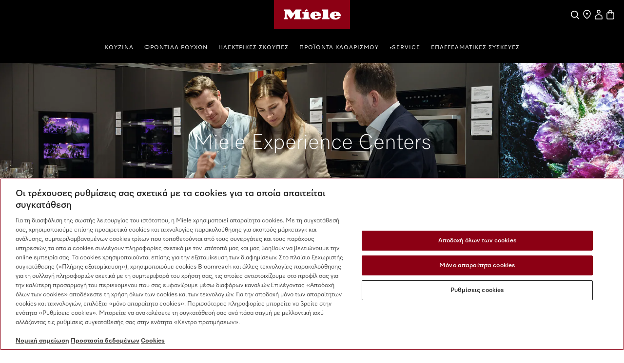

--- FILE ---
content_type: text/html;charset=UTF-8
request_url: https://www.miele.gr/c/euresh-shmeiwn-pwlhshs-15.htm
body_size: 13630
content:


<!DOCTYPE html>
<html lang="el-GR">
  <head> 
    <title>Εύρεση σημείων πώλησης</title>
    <meta name="description" content="" />
    <meta name="robots" content="index, follow" /> 
    <meta charset="utf-8" />
    <link rel="canonical" href="https://www.miele.gr/c/euresh-shmeiwn-pwlhshs-15.htm" />
    <link rel="alternate" hreflang="el-GR" href="https://www.miele.gr/c/euresh-shmeiwn-pwlhshs-15.htm" />
    

                    
        <script>
            async function fetchDataAsync(url) {
                const response = await fetch(url);
                const user = await response.json();
                window.dataLayer = window.dataLayer || [];
                window.dataLayer.push(user);
                window.dataLayer.push({
                    'applicationId' : 'OpenText',
                    'event' : 'MieleBasic_Initialization',
                    'meta' : {
                        'businessDivision': 'domestic',
                        'businessRegion': 'semea',
                        'country': 'gr',
                        'language': 'el',
                        'pageType': 'other',
                        'contentPlatform': 'opentext',
                        'applicationPlatform': 'hybris',
                        'applicationPlatformType' : 'traditional'
                    },
                    'pagePath': '/c/euresh-shmeiwn-pwlhshs-15.htm',
                    'pageIdentifier': '', 
                    'pageID': '15',
                    'pageTitle': 'Εύρεση σημείων πώλησης',
                    'pageCountry': 'gr',
                    'pageLanguage': 'el', 
                    'pageRegion': 'semea',
                    'pageBusiness': 'domestic', 
                    'pageArea': 'website'
                      ,'pageLevel-0':'Αρχική σελίδα' ,'pageLevel-1':'Εύρεση σημείων πώλησης'
                });
            }
            </script>
            
                            <script>fetchDataAsync('https://www.miele.gr/e/gtm/datalayer/userInfo');</script> 
                            
    
        <script type="application/ld+json">
            {
                "@context": "http://schema.org",
                "@type": "WebSite",
                "name" : "Miele",
                "alternateName":"Miele. Immer Besser",
                "url": "https://www.miele.gr/c/euresh-shmeiwn-pwlhshs-15.htm",
                "@id" : "#WebSite",
                "inLanguage": "el-GR",
                "potentialAction": {
                    "@type": "SearchAction",
                    "target": "https://www.miele.gr/search?text={search_term_string}",
                    "query-input": "required name=search_term_string"
                },
                "publisher": {
                    "@type": "Organization",
                    "@id": "https://www.miele.gr#Organization",
                    "name": "Miele",
                    "description":"",
                    "url":"https://www.miele.gr",
                    "sameAs": ["https://www.facebook.com/Miele.Hellas","https://www.linkedin.com/company/miele-hellas/mycompany/?viewAsMember=true","https://www.youtube.com/channel/UCb9I1JjPw6IklUfhyZLNuoA","https://instagram.com/miele_com/"],
                    "logo": {
                        "@type": "ImageObject",
                        "url": "https://media.miele.com/ex/international/favicon/favicon-miele-192x192.png",
                        "width": 100,
                        "height": 100
                    }
             	}
            }
        </script>
    
         
    



            


                <script type="text/javascript">
                    var mieleGlobals = mieleGlobals || {};
                    mieleGlobals.remotePath = "/experience-api/v0/config/globals";
                </script>
            
<script type="text/javascript" src="/wmedia/wph/2.1.0/web18.min.js"></script>
<link rel="stylesheet" href="/wmedia/css/style.css?v=2.16.0" />
<meta name="viewport" content="width=device-width, initial-scale=1" >
<link rel="icon" type="image/png" href="https://media.miele.com/ex/international/favicon/favicon-miele-16x16.png" sizes="16x16" />
<link rel="icon" type="image/png" href="https://media.miele.com/ex/international/favicon/favicon-miele-32x32.png" sizes="32x32" />
<link rel="icon" type="image/png" href="https://media.miele.com/ex/international/favicon/favicon-miele-36x36.png" sizes="36x36" />
<link rel="icon" type="image/png" href="https://media.miele.com/ex/international/favicon/favicon-miele-48x48.png" sizes="48x48" />
<link rel="icon" type="image/png" href="https://media.miele.com/ex/international/favicon/favicon-miele-72x72.png" sizes="72x72" />
<link rel="icon" type="image/png" href="https://media.miele.com/ex/international/favicon/favicon-miele-96x96.png" sizes="96x96" />
<link rel="icon" type="image/png" href="https://media.miele.com/ex/international/favicon/favicon-miele-144x144.png" sizes="144x144" />
<link rel="icon" type="image/png" href="https://media.miele.com/ex/international/favicon/favicon-miele-192x192.png" sizes="192x192" />

<!-- Google Tag Manager -->
<script>(function(w,d,s,l,i){w[l]=w[l]||[];w[l].push({'gtm.start':
new Date().getTime(),event:'gtm.js'});var f=d.getElementsByTagName(s)[0],
j=d.createElement(s),dl=l!='dataLayer'?'&l='+l:'';j.async=true;j.src=
'https://www.googletagmanager.com/gtm.js?id='+i+dl;f.parentNode.insertBefore(j,f);
})(window,document,'script','dataLayer','GTM-WW2X6M6');</script>
<!-- End Google Tag Manager -->
        

        




     
    </head>
    
                                    <body class="dhf-page">
                                
        
        
        
        
                                            <!---------- Domestic Header Footer ------------->
<script type="module" src="https://www.miele.gr/wmedia/domestic-header-footer/release/index.js"></script>
<div id="dhf-header">
    <header class="dhf-header" style="display:none">
        <div class="dhf-header__contents">
            <nav id="menu" aria-label="Main menu" role="menu" aria-labelledby="menubutton" class="dhf-nav">
                <ul class="dhf-header__navigation-first-level" role="group">
                    
                <li class="dhf-header__navigation-first-level-item" role="menuitem">
                    
                                            <a href="/c/hlektrikes-suskeues-kouzinas-56.htm" class="dhf-header__navigation-first-level-item-link">
                                               Κουζίνα
                                           </a>
                                        
                    <ul class="dhf-header__navigation-second-level-items">
                        
                <li class="dhf-header__navigation-second-level-item">
                    
                                            <span class="dhf-header__navigation-second-level-item-link">
                                                Μαγείρεμα
                                            </span>
                                       
                    <ul class="dhf-header__navigation-third-level-items">
                        <li class="dhf-header__navigation-third-level-item" xmlns:fn="http://www.w3.org/2005/xpath-functions" xmlns:esi="http://www.edge-delivery.org/esi/1.0" xmlns:rde="http://www.reddot.de/rde/ns" xmlns:rde-dm="http://www.reddot.de/rde/ns/dm" xmlns:rde-rd="http://www.reddot.de/2000/rde/rd" xmlns:xlink="http://www.w3.org/1999/xlink"><a href="/category/1022125/fournoi-kai-entoixizomenes-kouzines" class="dhf-header__navigation-third-level-item-link">Φούρνοι</a></li><li class="dhf-header__navigation-third-level-item" xmlns:fn="http://www.w3.org/2005/xpath-functions" xmlns:esi="http://www.edge-delivery.org/esi/1.0" xmlns:rde="http://www.reddot.de/rde/ns" xmlns:rde-dm="http://www.reddot.de/rde/ns/dm" xmlns:rde-rd="http://www.reddot.de/2000/rde/rd" xmlns:xlink="http://www.w3.org/1999/xlink"><a href="/category/1022126/fournoi-atmou-kai-sunduastikoi-fournoi-atmou" class="dhf-header__navigation-third-level-item-link">Φούρνοι ατμού</a></li><li class="dhf-header__navigation-third-level-item" xmlns:fn="http://www.w3.org/2005/xpath-functions" xmlns:esi="http://www.edge-delivery.org/esi/1.0" xmlns:rde="http://www.reddot.de/rde/ns" xmlns:rde-dm="http://www.reddot.de/rde/ns/dm" xmlns:rde-rd="http://www.reddot.de/2000/rde/rd" xmlns:xlink="http://www.w3.org/1999/xlink"><a href="/category/1013128/sunduastikoi-fournoi-atmou" class="dhf-header__navigation-third-level-item-link">Συνδυαστικοί φούρνοι ατμού</a></li><li class="dhf-header__navigation-third-level-item" xmlns:fn="http://www.w3.org/2005/xpath-functions" xmlns:esi="http://www.edge-delivery.org/esi/1.0" xmlns:rde="http://www.reddot.de/rde/ns" xmlns:rde-dm="http://www.reddot.de/rde/ns/dm" xmlns:rde-rd="http://www.reddot.de/2000/rde/rd" xmlns:xlink="http://www.w3.org/1999/xlink"><a href="/category/1013124/fournoi-dialog" class="dhf-header__navigation-third-level-item-link">Φούρνος Dialog</a></li><li class="dhf-header__navigation-third-level-item" xmlns:fn="http://www.w3.org/2005/xpath-functions" xmlns:esi="http://www.edge-delivery.org/esi/1.0" xmlns:rde="http://www.reddot.de/rde/ns" xmlns:rde-dm="http://www.reddot.de/rde/ns/dm" xmlns:rde-rd="http://www.reddot.de/2000/rde/rd" xmlns:xlink="http://www.w3.org/1999/xlink"><a href="/category/1013130/fournoi-mikrokumatwn" class="dhf-header__navigation-third-level-item-link">Φούρνοι μικροκυμάτων</a></li><li class="dhf-header__navigation-third-level-item" xmlns:fn="http://www.w3.org/2005/xpath-functions" xmlns:esi="http://www.edge-delivery.org/esi/1.0" xmlns:rde="http://www.reddot.de/rde/ns" xmlns:rde-dm="http://www.reddot.de/rde/ns/dm" xmlns:rde-rd="http://www.reddot.de/2000/rde/rd" xmlns:xlink="http://www.w3.org/1999/xlink"><a href="/category/1022127/thermothalamoi-faghtwn-kai-surtaria-sfragishs-kenou" class="dhf-header__navigation-third-level-item-link">Θερμοθάλαμοι</a></li><li class="dhf-header__navigation-third-level-item" xmlns:fn="http://www.w3.org/2005/xpath-functions" xmlns:esi="http://www.edge-delivery.org/esi/1.0" xmlns:rde="http://www.reddot.de/rde/ns" xmlns:rde-dm="http://www.reddot.de/rde/ns/dm" xmlns:rde-rd="http://www.reddot.de/2000/rde/rd" xmlns:xlink="http://www.w3.org/1999/xlink"><a href="/category/1013778/esties" class="dhf-header__navigation-third-level-item-link">Εστίες</a></li><li class="dhf-header__navigation-third-level-item" xmlns:fn="http://www.w3.org/2005/xpath-functions" xmlns:esi="http://www.edge-delivery.org/esi/1.0" xmlns:rde="http://www.reddot.de/rde/ns" xmlns:rde-dm="http://www.reddot.de/rde/ns/dm" xmlns:rde-rd="http://www.reddot.de/2000/rde/rd" xmlns:xlink="http://www.w3.org/1999/xlink"><a href="/category/1014080/aporrofhthres" class="dhf-header__navigation-third-level-item-link">Απορροφητήρες</a></li><li class="dhf-header__navigation-third-level-item" xmlns:fn="http://www.w3.org/2005/xpath-functions" xmlns:esi="http://www.edge-delivery.org/esi/1.0" xmlns:rde="http://www.reddot.de/rde/ns" xmlns:rde-dm="http://www.reddot.de/rde/ns/dm" xmlns:rde-rd="http://www.reddot.de/2000/rde/rd" xmlns:xlink="http://www.w3.org/1999/xlink"><a href="/category/1022144/eksarthmata-kouzinas" class="dhf-header__navigation-third-level-item-link">Εξαρτήματα</a></li><li class="dhf-header__navigation-third-level-item" xmlns:fn="http://www.w3.org/2005/xpath-functions" xmlns:esi="http://www.edge-delivery.org/esi/1.0" xmlns:rde="http://www.reddot.de/rde/ns" xmlns:rde-dm="http://www.reddot.de/rde/ns/dm" xmlns:rde-rd="http://www.reddot.de/2000/rde/rd" xmlns:xlink="http://www.w3.org/1999/xlink"><a href="/category/1300015/antallaktika-suskeuwn-kouzinas" class="dhf-header__navigation-third-level-item-link">Ανταλλακτικά</a></li><li class="dhf-header__navigation-third-level-item" xmlns:fn="http://www.w3.org/2005/xpath-functions" xmlns:esi="http://www.edge-delivery.org/esi/1.0" xmlns:rde="http://www.reddot.de/rde/ns" xmlns:rde-dm="http://www.reddot.de/rde/ns/dm" xmlns:rde-rd="http://www.reddot.de/2000/rde/rd" xmlns:xlink="http://www.w3.org/1999/xlink"><a href="/c/product-advisor-syskeyes-kouzinas-4683.htm" class="dhf-header__navigation-third-level-item-link">Σύμβουλος Αγοράς</a></li>
                    </ul>
                </li>
            





                <li class="dhf-header__navigation-second-level-item">
                    
                                            <span class="dhf-header__navigation-second-level-item-link">
                                                Πλύσιμο πιάτων
                                            </span>
                                       
                    <ul class="dhf-header__navigation-third-level-items">
                        <li class="dhf-header__navigation-third-level-item" xmlns:fn="http://www.w3.org/2005/xpath-functions" xmlns:esi="http://www.edge-delivery.org/esi/1.0" xmlns:rde="http://www.reddot.de/rde/ns" xmlns:rde-dm="http://www.reddot.de/rde/ns/dm" xmlns:rde-rd="http://www.reddot.de/2000/rde/rd" xmlns:xlink="http://www.w3.org/1999/xlink"><a href="/category/1015063/plunthria-piatwn" class="dhf-header__navigation-third-level-item-link">Πλυντήρια πιάτων</a></li><li class="dhf-header__navigation-third-level-item" xmlns:fn="http://www.w3.org/2005/xpath-functions" xmlns:esi="http://www.edge-delivery.org/esi/1.0" xmlns:rde="http://www.reddot.de/rde/ns" xmlns:rde-dm="http://www.reddot.de/rde/ns/dm" xmlns:rde-rd="http://www.reddot.de/2000/rde/rd" xmlns:xlink="http://www.w3.org/1999/xlink"><a href="/category/1015066/epaggelmatika-plunthria-piatwn" class="dhf-header__navigation-third-level-item-link">Επαγγελματικά πλυντήρια πιάτων</a></li><li class="dhf-header__navigation-third-level-item" xmlns:fn="http://www.w3.org/2005/xpath-functions" xmlns:esi="http://www.edge-delivery.org/esi/1.0" xmlns:rde="http://www.reddot.de/rde/ns" xmlns:rde-dm="http://www.reddot.de/rde/ns/dm" xmlns:rde-rd="http://www.reddot.de/2000/rde/rd" xmlns:xlink="http://www.w3.org/1999/xlink"><a href="/category/1017550/eksarthmata-plunthriou-piatwn" class="dhf-header__navigation-third-level-item-link">Εξαρτήματα</a></li><li class="dhf-header__navigation-third-level-item" xmlns:fn="http://www.w3.org/2005/xpath-functions" xmlns:esi="http://www.edge-delivery.org/esi/1.0" xmlns:rde="http://www.reddot.de/rde/ns" xmlns:rde-dm="http://www.reddot.de/rde/ns/dm" xmlns:rde-rd="http://www.reddot.de/2000/rde/rd" xmlns:xlink="http://www.w3.org/1999/xlink"><a href="/category/1387045/antallaktika-gia-plunthria-piatwn" class="dhf-header__navigation-third-level-item-link">Ανταλλακτικά</a></li><li class="dhf-header__navigation-third-level-item" xmlns:fn="http://www.w3.org/2005/xpath-functions" xmlns:esi="http://www.edge-delivery.org/esi/1.0" xmlns:rde="http://www.reddot.de/rde/ns" xmlns:rde-dm="http://www.reddot.de/rde/ns/dm" xmlns:rde-rd="http://www.reddot.de/2000/rde/rd" xmlns:xlink="http://www.w3.org/1999/xlink"><a href="/c/miele-buyers-guide-plynthria-piatwn-4672.htm" class="dhf-header__navigation-third-level-item-link">Σύμβουλος Αγοράς</a></li>
                    </ul>
                </li>
            





                <li class="dhf-header__navigation-second-level-item">
                    
                                            <span class="dhf-header__navigation-second-level-item-link">
                                                Ψύξη και κατάψυξη
                                            </span>
                                       
                    <ul class="dhf-header__navigation-third-level-items">
                        <li class="dhf-header__navigation-third-level-item" xmlns:fn="http://www.w3.org/2005/xpath-functions" xmlns:esi="http://www.edge-delivery.org/esi/1.0" xmlns:rde="http://www.reddot.de/rde/ns" xmlns:rde-dm="http://www.reddot.de/rde/ns/dm" xmlns:rde-rd="http://www.reddot.de/2000/rde/rd" xmlns:xlink="http://www.w3.org/1999/xlink"><a href="/category/1022129/psugeia" class="dhf-header__navigation-third-level-item-link">Όλα τα ψυγεία και οι καταψύκτες</a></li><li class="dhf-header__navigation-third-level-item" xmlns:fn="http://www.w3.org/2005/xpath-functions" xmlns:esi="http://www.edge-delivery.org/esi/1.0" xmlns:rde="http://www.reddot.de/rde/ns" xmlns:rde-dm="http://www.reddot.de/rde/ns/dm" xmlns:rde-rd="http://www.reddot.de/2000/rde/rd" xmlns:xlink="http://www.w3.org/1999/xlink"><a href="/category/1014604/aneksarthta-psugeia" class="dhf-header__navigation-third-level-item-link">Ανεξάρτητα ψυγεία</a></li><li class="dhf-header__navigation-third-level-item" xmlns:fn="http://www.w3.org/2005/xpath-functions" xmlns:esi="http://www.edge-delivery.org/esi/1.0" xmlns:rde="http://www.reddot.de/rde/ns" xmlns:rde-dm="http://www.reddot.de/rde/ns/dm" xmlns:rde-rd="http://www.reddot.de/2000/rde/rd" xmlns:xlink="http://www.w3.org/1999/xlink"><a href="/category/1014792/aneksarthtoi-psugeiokatapsuktes" class="dhf-header__navigation-third-level-item-link">Ανεξάρτητοι ψυγειοκαταψύκτες</a></li><li class="dhf-header__navigation-third-level-item" xmlns:fn="http://www.w3.org/2005/xpath-functions" xmlns:esi="http://www.edge-delivery.org/esi/1.0" xmlns:rde="http://www.reddot.de/rde/ns" xmlns:rde-dm="http://www.reddot.de/rde/ns/dm" xmlns:rde-rd="http://www.reddot.de/2000/rde/rd" xmlns:xlink="http://www.w3.org/1999/xlink"><a href="/category/1014941/aneksarthtoi-katapsuktes" class="dhf-header__navigation-third-level-item-link">Ανεξάρτητοι καταψύκτες</a></li><li class="dhf-header__navigation-third-level-item" xmlns:fn="http://www.w3.org/2005/xpath-functions" xmlns:esi="http://www.edge-delivery.org/esi/1.0" xmlns:rde="http://www.reddot.de/rde/ns" xmlns:rde-dm="http://www.reddot.de/rde/ns/dm" xmlns:rde-rd="http://www.reddot.de/2000/rde/rd" xmlns:xlink="http://www.w3.org/1999/xlink"><a href="/category/1014603/entoixizomena-psugeia" class="dhf-header__navigation-third-level-item-link">Εντοιχιζόμενα ψυγεία</a></li><li class="dhf-header__navigation-third-level-item" xmlns:fn="http://www.w3.org/2005/xpath-functions" xmlns:esi="http://www.edge-delivery.org/esi/1.0" xmlns:rde="http://www.reddot.de/rde/ns" xmlns:rde-dm="http://www.reddot.de/rde/ns/dm" xmlns:rde-rd="http://www.reddot.de/2000/rde/rd" xmlns:xlink="http://www.w3.org/1999/xlink"><a href="/category/1014791/entoixizomenoi-psugeiokatapsuktes" class="dhf-header__navigation-third-level-item-link">Εντοιχιζόμενοι ψυγειοκαταψύκτες</a></li><li class="dhf-header__navigation-third-level-item" xmlns:fn="http://www.w3.org/2005/xpath-functions" xmlns:esi="http://www.edge-delivery.org/esi/1.0" xmlns:rde="http://www.reddot.de/rde/ns" xmlns:rde-dm="http://www.reddot.de/rde/ns/dm" xmlns:rde-rd="http://www.reddot.de/2000/rde/rd" xmlns:xlink="http://www.w3.org/1999/xlink"><a href="/category/1014940/entoixizomenoi-katapsuktes" class="dhf-header__navigation-third-level-item-link">Εντοιχιζόμενοι καταψύκτες</a></li><li class="dhf-header__navigation-third-level-item" xmlns:fn="http://www.w3.org/2005/xpath-functions" xmlns:esi="http://www.edge-delivery.org/esi/1.0" xmlns:rde="http://www.reddot.de/rde/ns" xmlns:rde-dm="http://www.reddot.de/rde/ns/dm" xmlns:rde-rd="http://www.reddot.de/2000/rde/rd" xmlns:xlink="http://www.w3.org/1999/xlink"><a href="/category/1014602/sunthrhtes-krasiwn" class="dhf-header__navigation-third-level-item-link">Συντηρητές κρασιών</a></li><li class="dhf-header__navigation-third-level-item" xmlns:fn="http://www.w3.org/2005/xpath-functions" xmlns:esi="http://www.edge-delivery.org/esi/1.0" xmlns:rde="http://www.reddot.de/rde/ns" xmlns:rde-dm="http://www.reddot.de/rde/ns/dm" xmlns:rde-rd="http://www.reddot.de/2000/rde/rd" xmlns:xlink="http://www.w3.org/1999/xlink"><a href="/category/1017549/eksarthmata-gia-psugeia-katapsuktes-kai-sunthrhtes-krasiwn" class="dhf-header__navigation-third-level-item-link">Εξαρτήματα</a></li><li class="dhf-header__navigation-third-level-item" xmlns:fn="http://www.w3.org/2005/xpath-functions" xmlns:esi="http://www.edge-delivery.org/esi/1.0" xmlns:rde="http://www.reddot.de/rde/ns" xmlns:rde-dm="http://www.reddot.de/rde/ns/dm" xmlns:rde-rd="http://www.reddot.de/2000/rde/rd" xmlns:xlink="http://www.w3.org/1999/xlink"><a href="/category/1387044/antallaktika-gia-psugeia-kai-katapsuktes" class="dhf-header__navigation-third-level-item-link">Ανταλλακτικά</a></li><li class="dhf-header__navigation-third-level-item" xmlns:fn="http://www.w3.org/2005/xpath-functions" xmlns:esi="http://www.edge-delivery.org/esi/1.0" xmlns:rde="http://www.reddot.de/rde/ns" xmlns:rde-dm="http://www.reddot.de/rde/ns/dm" xmlns:rde-rd="http://www.reddot.de/2000/rde/rd" xmlns:xlink="http://www.w3.org/1999/xlink"><a href="/c/miele-buyers-guide-psygeia-4680.htm" class="dhf-header__navigation-third-level-item-link">Σύμβουλος Αγοράς</a></li><li class="dhf-header__navigation-third-level-item" xmlns:fn="http://www.w3.org/2005/xpath-functions" xmlns:esi="http://www.edge-delivery.org/esi/1.0" xmlns:rde="http://www.reddot.de/rde/ns" xmlns:rde-dm="http://www.reddot.de/rde/ns/dm" xmlns:rde-rd="http://www.reddot.de/2000/rde/rd" xmlns:xlink="http://www.w3.org/1999/xlink"><a href="/category/1022130/mastercool" class="dhf-header__navigation-third-level-item-link">MasterCool</a></li>
                    </ul>
                </li>
            





                <li class="dhf-header__navigation-second-level-item">
                    
                                            <span class="dhf-header__navigation-second-level-item-link">
                                                Καφές
                                            </span>
                                       
                    <ul class="dhf-header__navigation-third-level-items">
                        <li class="dhf-header__navigation-third-level-item" xmlns:fn="http://www.w3.org/2005/xpath-functions" xmlns:esi="http://www.edge-delivery.org/esi/1.0" xmlns:rde="http://www.reddot.de/rde/ns" xmlns:rde-dm="http://www.reddot.de/rde/ns/dm" xmlns:rde-rd="http://www.reddot.de/2000/rde/rd" xmlns:xlink="http://www.w3.org/1999/xlink"><a href="/category/1014555/aneksarthth-kafetiera" class="dhf-header__navigation-third-level-item-link">Ανεξάρτητες Καφετιέρες</a></li><li class="dhf-header__navigation-third-level-item" xmlns:fn="http://www.w3.org/2005/xpath-functions" xmlns:esi="http://www.edge-delivery.org/esi/1.0" xmlns:rde="http://www.reddot.de/rde/ns" xmlns:rde-dm="http://www.reddot.de/rde/ns/dm" xmlns:rde-rd="http://www.reddot.de/2000/rde/rd" xmlns:xlink="http://www.w3.org/1999/xlink"><a href="/category/1014554/entoixizomenes-kafetieres" class="dhf-header__navigation-third-level-item-link">Εντοιχιζόμενες Καφετιέρες</a></li><li class="dhf-header__navigation-third-level-item" xmlns:fn="http://www.w3.org/2005/xpath-functions" xmlns:esi="http://www.edge-delivery.org/esi/1.0" xmlns:rde="http://www.reddot.de/rde/ns" xmlns:rde-dm="http://www.reddot.de/rde/ns/dm" xmlns:rde-rd="http://www.reddot.de/2000/rde/rd" xmlns:xlink="http://www.w3.org/1999/xlink"><a href="/category/1017551/eksarthmata-kafetieras" class="dhf-header__navigation-third-level-item-link">Εξαρτήματα</a></li><li class="dhf-header__navigation-third-level-item" xmlns:fn="http://www.w3.org/2005/xpath-functions" xmlns:esi="http://www.edge-delivery.org/esi/1.0" xmlns:rde="http://www.reddot.de/rde/ns" xmlns:rde-dm="http://www.reddot.de/rde/ns/dm" xmlns:rde-rd="http://www.reddot.de/2000/rde/rd" xmlns:xlink="http://www.w3.org/1999/xlink"><a href="/category/1387046/antallaktika-gia-kafetieres" class="dhf-header__navigation-third-level-item-link">Ανταλλακτικά</a></li><li class="dhf-header__navigation-third-level-item" xmlns:fn="http://www.w3.org/2005/xpath-functions" xmlns:esi="http://www.edge-delivery.org/esi/1.0" xmlns:rde="http://www.reddot.de/rde/ns" xmlns:rde-dm="http://www.reddot.de/rde/ns/dm" xmlns:rde-rd="http://www.reddot.de/2000/rde/rd" xmlns:xlink="http://www.w3.org/1999/xlink"><a href="/c/miele-buyers-guide-kafetieres-4671.htm" class="dhf-header__navigation-third-level-item-link">Σύμβουλος Αγοράς</a></li>
                    </ul>
                </li>
            





                    </ul>
                </li>
            


                <li class="dhf-header__navigation-first-level-item" role="menuitem">
                    
                                            <a href="/c/plunthria-stegnwthria-rouxwn-55.htm" class="dhf-header__navigation-first-level-item-link">
                                               Φροντίδα ρούχων
                                           </a>
                                        
                    <ul class="dhf-header__navigation-second-level-items">
                        
                <li class="dhf-header__navigation-second-level-item">
                    
                                            <a href="/c/plunthria-stegnwthria-rouxwn-55.htm" class="dhf-header__navigation-second-level-item-link">
                                               Φροντίδα ρούχων
                                            </a>
                                        
                    <ul class="dhf-header__navigation-third-level-items">
                        <li class="dhf-header__navigation-third-level-item" xmlns:fn="http://www.w3.org/2005/xpath-functions" xmlns:esi="http://www.edge-delivery.org/esi/1.0" xmlns:rde="http://www.reddot.de/rde/ns" xmlns:rde-dm="http://www.reddot.de/rde/ns/dm" xmlns:rde-rd="http://www.reddot.de/2000/rde/rd" xmlns:xlink="http://www.w3.org/1999/xlink"><a href="/category/1015696/plunthria-rouxwn" class="dhf-header__navigation-third-level-item-link">Πλυντήρια ρούχων</a></li><li class="dhf-header__navigation-third-level-item" xmlns:fn="http://www.w3.org/2005/xpath-functions" xmlns:esi="http://www.edge-delivery.org/esi/1.0" xmlns:rde="http://www.reddot.de/rde/ns" xmlns:rde-dm="http://www.reddot.de/rde/ns/dm" xmlns:rde-rd="http://www.reddot.de/2000/rde/rd" xmlns:xlink="http://www.w3.org/1999/xlink"><a href="/category/1015698/stegnwthria" class="dhf-header__navigation-third-level-item-link">Στεγνωτήρια</a></li><li class="dhf-header__navigation-third-level-item" xmlns:fn="http://www.w3.org/2005/xpath-functions" xmlns:esi="http://www.edge-delivery.org/esi/1.0" xmlns:rde="http://www.reddot.de/rde/ns" xmlns:rde-dm="http://www.reddot.de/rde/ns/dm" xmlns:rde-rd="http://www.reddot.de/2000/rde/rd" xmlns:xlink="http://www.w3.org/1999/xlink"><a href="/category/1015697/plunthria-stegnwthria" class="dhf-header__navigation-third-level-item-link">Πλυντήρια Στεγνωτήρια</a></li><li class="dhf-header__navigation-third-level-item" xmlns:fn="http://www.w3.org/2005/xpath-functions" xmlns:esi="http://www.edge-delivery.org/esi/1.0" xmlns:rde="http://www.reddot.de/rde/ns" xmlns:rde-dm="http://www.reddot.de/rde/ns/dm" xmlns:rde-rd="http://www.reddot.de/2000/rde/rd" xmlns:xlink="http://www.w3.org/1999/xlink"><a href="/category/1015699/suskeues-siderwmatos" class="dhf-header__navigation-third-level-item-link">Σιδερωτήρια</a></li><li class="dhf-header__navigation-third-level-item" xmlns:fn="http://www.w3.org/2005/xpath-functions" xmlns:esi="http://www.edge-delivery.org/esi/1.0" xmlns:rde="http://www.reddot.de/rde/ns" xmlns:rde-dm="http://www.reddot.de/rde/ns/dm" xmlns:rde-rd="http://www.reddot.de/2000/rde/rd" xmlns:xlink="http://www.w3.org/1999/xlink"><a href="/category/1015700/texnologia-epaggelmatikwn-plunthriwn" class="dhf-header__navigation-third-level-item-link">Επαγγελματικές συσκευές</a></li><li class="dhf-header__navigation-third-level-item" xmlns:fn="http://www.w3.org/2005/xpath-functions" xmlns:esi="http://www.edge-delivery.org/esi/1.0" xmlns:rde="http://www.reddot.de/rde/ns" xmlns:rde-dm="http://www.reddot.de/rde/ns/dm" xmlns:rde-rd="http://www.reddot.de/2000/rde/rd" xmlns:xlink="http://www.w3.org/1999/xlink"><a href="/category/1022151/eksarthmata-frontidas-rouxwn" class="dhf-header__navigation-third-level-item-link">Εξαρτήματα</a></li><li class="dhf-header__navigation-third-level-item" xmlns:fn="http://www.w3.org/2005/xpath-functions" xmlns:esi="http://www.edge-delivery.org/esi/1.0" xmlns:rde="http://www.reddot.de/rde/ns" xmlns:rde-dm="http://www.reddot.de/rde/ns/dm" xmlns:rde-rd="http://www.reddot.de/2000/rde/rd" xmlns:xlink="http://www.w3.org/1999/xlink"><a href="/category/1300032/antallaktika-frontidas-rouxwn" class="dhf-header__navigation-third-level-item-link">Ανταλλακτικά</a></li><li class="dhf-header__navigation-third-level-item" xmlns:fn="http://www.w3.org/2005/xpath-functions" xmlns:esi="http://www.edge-delivery.org/esi/1.0" xmlns:rde="http://www.reddot.de/rde/ns" xmlns:rde-dm="http://www.reddot.de/rde/ns/dm" xmlns:rde-rd="http://www.reddot.de/2000/rde/rd" xmlns:xlink="http://www.w3.org/1999/xlink"><a href="/c/miele-buyers-guide-plynthria-rouxwn-4682.htm" class="dhf-header__navigation-third-level-item-link">Σύμβουλος Αγοράς</a></li>
                    </ul>
                </li>
            





                    </ul>
                </li>
            


                <li class="dhf-header__navigation-first-level-item" role="menuitem">
                    
                                            <a href="/c/hlektrikes-skoupes-plirofories-54.htm" class="dhf-header__navigation-first-level-item-link">
                                               Ηλεκτρικές σκούπες
                                           </a>
                                        
                    <ul class="dhf-header__navigation-second-level-items">
                        
                <li class="dhf-header__navigation-second-level-item">
                    
                                            <a href="/c/hlektrikes-skoupes-plirofories-54.htm" class="dhf-header__navigation-second-level-item-link">
                                               Ηλεκτρικές σκούπες
                                            </a>
                                        
                    <ul class="dhf-header__navigation-third-level-items">
                        <li class="dhf-header__navigation-third-level-item" xmlns:fn="http://www.w3.org/2005/xpath-functions" xmlns:esi="http://www.edge-delivery.org/esi/1.0" xmlns:rde="http://www.reddot.de/rde/ns" xmlns:rde-dm="http://www.reddot.de/rde/ns/dm" xmlns:rde-rd="http://www.reddot.de/2000/rde/rd" xmlns:xlink="http://www.w3.org/1999/xlink"><a href="/category/1016466/hlektrikes-skoupes" class="dhf-header__navigation-third-level-item-link">Όλες οι ηλεκτρικές σκούπες</a></li><li class="dhf-header__navigation-third-level-item" xmlns:fn="http://www.w3.org/2005/xpath-functions" xmlns:esi="http://www.edge-delivery.org/esi/1.0" xmlns:rde="http://www.reddot.de/rde/ns" xmlns:rde-dm="http://www.reddot.de/rde/ns/dm" xmlns:rde-rd="http://www.reddot.de/2000/rde/rd" xmlns:xlink="http://www.w3.org/1999/xlink"><a href="/category/1016468/kulindrikes-hlektrikes-skoupes-me-sakoula" class="dhf-header__navigation-third-level-item-link">Ηλεκτρικές σκούπες με σακούλα</a></li><li class="dhf-header__navigation-third-level-item" xmlns:fn="http://www.w3.org/2005/xpath-functions" xmlns:esi="http://www.edge-delivery.org/esi/1.0" xmlns:rde="http://www.reddot.de/rde/ns" xmlns:rde-dm="http://www.reddot.de/rde/ns/dm" xmlns:rde-rd="http://www.reddot.de/2000/rde/rd" xmlns:xlink="http://www.w3.org/1999/xlink"><a href="/category/1016469/hlektrikes-skoupes-dapedou-xwris-sakoula" class="dhf-header__navigation-third-level-item-link">Ηλεκτρικές σκούπες δαπέδου χωρίς σακούλα</a></li><li class="dhf-header__navigation-third-level-item" xmlns:fn="http://www.w3.org/2005/xpath-functions" xmlns:esi="http://www.edge-delivery.org/esi/1.0" xmlns:rde="http://www.reddot.de/rde/ns" xmlns:rde-dm="http://www.reddot.de/rde/ns/dm" xmlns:rde-rd="http://www.reddot.de/2000/rde/rd" xmlns:xlink="http://www.w3.org/1999/xlink"><a href="/category/1268048/hlektrikes-skoupes-xeiros-xwris-kalwdio" class="dhf-header__navigation-third-level-item-link">Ασύρματες ηλεκτρικές σκούπες στικ</a></li><li class="dhf-header__navigation-third-level-item" xmlns:fn="http://www.w3.org/2005/xpath-functions" xmlns:esi="http://www.edge-delivery.org/esi/1.0" xmlns:rde="http://www.reddot.de/rde/ns" xmlns:rde-dm="http://www.reddot.de/rde/ns/dm" xmlns:rde-rd="http://www.reddot.de/2000/rde/rd" xmlns:xlink="http://www.w3.org/1999/xlink"><a href="/category/1017544/eksarthmata-hlektrikhs-skoupas" class="dhf-header__navigation-third-level-item-link">Εξαρτήματα</a></li><li class="dhf-header__navigation-third-level-item" xmlns:fn="http://www.w3.org/2005/xpath-functions" xmlns:esi="http://www.edge-delivery.org/esi/1.0" xmlns:rde="http://www.reddot.de/rde/ns" xmlns:rde-dm="http://www.reddot.de/rde/ns/dm" xmlns:rde-rd="http://www.reddot.de/2000/rde/rd" xmlns:xlink="http://www.w3.org/1999/xlink"><a href="/category/1287097/antallaktika-hlektrikhs-skoupas" class="dhf-header__navigation-third-level-item-link">Ανταλλακτικά</a></li><li class="dhf-header__navigation-third-level-item" xmlns:fn="http://www.w3.org/2005/xpath-functions" xmlns:esi="http://www.edge-delivery.org/esi/1.0" xmlns:rde="http://www.reddot.de/rde/ns" xmlns:rde-dm="http://www.reddot.de/rde/ns/dm" xmlns:rde-rd="http://www.reddot.de/2000/rde/rd" xmlns:xlink="http://www.w3.org/1999/xlink"><a href="/c/miele-buyers-guide-hlektrikes-skoupes-4681.htm" class="dhf-header__navigation-third-level-item-link">Σύμβουλος Αγοράς</a></li>
                    </ul>
                </li>
            





                    </ul>
                </li>
            


                <li class="dhf-header__navigation-first-level-item" role="menuitem">
                    
                                            <a href="/c/proionta-katharismou-52.htm" class="dhf-header__navigation-first-level-item-link">
                                               Προϊόντα καθαρισμού
                                           </a>
                                        
                    <ul class="dhf-header__navigation-second-level-items">
                        
                <li class="dhf-header__navigation-second-level-item">
                    
                                            <span class="dhf-header__navigation-second-level-item-link">
                                                Προϊόντα καθαρισμού
                                            </span>
                                       
                    <ul class="dhf-header__navigation-third-level-items">
                        <li class="dhf-header__navigation-third-level-item" xmlns:fn="http://www.w3.org/2005/xpath-functions" xmlns:esi="http://www.edge-delivery.org/esi/1.0" xmlns:rde="http://www.reddot.de/rde/ns" xmlns:rde-dm="http://www.reddot.de/rde/ns/dm" xmlns:rde-rd="http://www.reddot.de/2000/rde/rd" xmlns:xlink="http://www.w3.org/1999/xlink"><a href="/category/1022154/aporrupantiko" class="dhf-header__navigation-third-level-item-link">Προϊόντα καθαρισμού ρούχων</a></li><li class="dhf-header__navigation-third-level-item" xmlns:fn="http://www.w3.org/2005/xpath-functions" xmlns:esi="http://www.edge-delivery.org/esi/1.0" xmlns:rde="http://www.reddot.de/rde/ns" xmlns:rde-dm="http://www.reddot.de/rde/ns/dm" xmlns:rde-rd="http://www.reddot.de/2000/rde/rd" xmlns:xlink="http://www.w3.org/1999/xlink"><a href="/category/1017432/fialidia-arwmatos" class="dhf-header__navigation-third-level-item-link">Αρώματα για το στεγνωτήριο</a></li><li class="dhf-header__navigation-third-level-item" xmlns:fn="http://www.w3.org/2005/xpath-functions" xmlns:esi="http://www.edge-delivery.org/esi/1.0" xmlns:rde="http://www.reddot.de/rde/ns" xmlns:rde-dm="http://www.reddot.de/rde/ns/dm" xmlns:rde-rd="http://www.reddot.de/2000/rde/rd" xmlns:xlink="http://www.w3.org/1999/xlink"><a href="/category/1017433/aporrupantiko-plunthriou-piatwn" class="dhf-header__navigation-third-level-item-link">Απορρυπαντικά πλυντηρίων πιάτων</a></li><li class="dhf-header__navigation-third-level-item" xmlns:fn="http://www.w3.org/2005/xpath-functions" xmlns:esi="http://www.edge-delivery.org/esi/1.0" xmlns:rde="http://www.reddot.de/rde/ns" xmlns:rde-dm="http://www.reddot.de/rde/ns/dm" xmlns:rde-rd="http://www.reddot.de/2000/rde/rd" xmlns:xlink="http://www.w3.org/1999/xlink"><a href="/category/1022153/sakoules-kai-filtra-skoupas" class="dhf-header__navigation-third-level-item-link">Σακούλες σκούπας και φίλτρα</a></li><li class="dhf-header__navigation-third-level-item" xmlns:fn="http://www.w3.org/2005/xpath-functions" xmlns:esi="http://www.edge-delivery.org/esi/1.0" xmlns:rde="http://www.reddot.de/rde/ns" xmlns:rde-dm="http://www.reddot.de/rde/ns/dm" xmlns:rde-rd="http://www.reddot.de/2000/rde/rd" xmlns:xlink="http://www.w3.org/1999/xlink"><a href="/category/1017434/frontida-suskeuwn" class="dhf-header__navigation-third-level-item-link">Φροντίδα συσκευών</a></li>
                    </ul>
                </li>
            





                    </ul>
                </li>
            


                <li class="dhf-header__navigation-first-level-item" role="menuitem">
                    
                                            <a href="/c/uposthriksh-10.htm" class="dhf-header__navigation-first-level-item-link">
                                               Service
                                           </a>
                                        
                    <ul class="dhf-header__navigation-second-level-items">
                        
                <li class="dhf-header__navigation-second-level-item">
                    
                                            <span class="dhf-header__navigation-second-level-item-link">
                                                Πληροφορίες Προϊόντων
                                            </span>
                                       
                    <ul class="dhf-header__navigation-third-level-items">
                        <li class="dhf-header__navigation-third-level-item" xmlns:fn="http://www.w3.org/2005/xpath-functions" xmlns:esi="http://www.edge-delivery.org/esi/1.0" xmlns:rde="http://www.reddot.de/rde/ns" xmlns:rde-dm="http://www.reddot.de/rde/ns/dm" xmlns:rde-rd="http://www.reddot.de/2000/rde/rd" xmlns:xlink="http://www.w3.org/1999/xlink"><a href="/c/vinteo-autovohtheias-1845.htm" class="dhf-header__navigation-third-level-item-link">Βοηθητικά βίντεο</a></li><li class="dhf-header__navigation-third-level-item" xmlns:fn="http://www.w3.org/2005/xpath-functions" xmlns:esi="http://www.edge-delivery.org/esi/1.0" xmlns:rde="http://www.reddot.de/rde/ns" xmlns:rde-dm="http://www.reddot.de/rde/ns/dm" xmlns:rde-rd="http://www.reddot.de/2000/rde/rd" xmlns:xlink="http://www.w3.org/1999/xlink"><a href="/f/gr/manuals-125.aspx" class="dhf-header__navigation-third-level-item-link">Οδηγίες Χρήσης</a></li><li class="dhf-header__navigation-third-level-item" xmlns:fn="http://www.w3.org/2005/xpath-functions" xmlns:esi="http://www.edge-delivery.org/esi/1.0" xmlns:rde="http://www.reddot.de/rde/ns" xmlns:rde-dm="http://www.reddot.de/rde/ns/dm" xmlns:rde-rd="http://www.reddot.de/2000/rde/rd" xmlns:xlink="http://www.w3.org/1999/xlink"><a href="/c/eksatomikeumenes-sumvoules-gia-ta-proionta-97.htm" class="dhf-header__navigation-third-level-item-link">Εξατομικευμένες συμβουλές για τα προϊόντα</a></li>
                    </ul>
                </li>
            





                <li class="dhf-header__navigation-second-level-item">
                    
                                            <a href="/c/uphresia-sunthrhshs-99.htm" class="dhf-header__navigation-second-level-item-link">
                                               Υπηρεσία συντήρησης
                                            </a>
                                        
                    <ul class="dhf-header__navigation-third-level-items">
                        <li class="dhf-header__navigation-third-level-item" xmlns:fn="http://www.w3.org/2005/xpath-functions" xmlns:esi="http://www.edge-delivery.org/esi/1.0" xmlns:rde="http://www.reddot.de/rde/ns" xmlns:rde-dm="http://www.reddot.de/rde/ns/dm" xmlns:rde-rd="http://www.reddot.de/2000/rde/rd" xmlns:xlink="http://www.w3.org/1999/xlink"><a href="/support/customer-assistance" class="dhf-header__navigation-third-level-item-link">Αντιμετώπιση προβλημάτων</a></li><li class="dhf-header__navigation-third-level-item" xmlns:fn="http://www.w3.org/2005/xpath-functions" xmlns:esi="http://www.edge-delivery.org/esi/1.0" xmlns:rde="http://www.reddot.de/rde/ns" xmlns:rde-dm="http://www.reddot.de/rde/ns/dm" xmlns:rde-rd="http://www.reddot.de/2000/rde/rd" xmlns:xlink="http://www.w3.org/1999/xlink"><a href="/c/enhmerwsh-uposthriksh-2303.htm" class="dhf-header__navigation-third-level-item-link">Ενημέρωση και υποστήριξη</a></li><li class="dhf-header__navigation-third-level-item" xmlns:fn="http://www.w3.org/2005/xpath-functions" xmlns:esi="http://www.edge-delivery.org/esi/1.0" xmlns:rde="http://www.reddot.de/rde/ns" xmlns:rde-dm="http://www.reddot.de/rde/ns/dm" xmlns:rde-rd="http://www.reddot.de/2000/rde/rd" xmlns:xlink="http://www.w3.org/1999/xlink"><a href="/c/uphresies-episkeuhs-26.htm" class="dhf-header__navigation-third-level-item-link">Κλείστε ραντεβού για τεχνικό service</a></li><li class="dhf-header__navigation-third-level-item" xmlns:fn="http://www.w3.org/2005/xpath-functions" xmlns:esi="http://www.edge-delivery.org/esi/1.0" xmlns:rde="http://www.reddot.de/rde/ns" xmlns:rde-dm="http://www.reddot.de/rde/ns/dm" xmlns:rde-rd="http://www.reddot.de/2000/rde/rd" xmlns:xlink="http://www.w3.org/1999/xlink"><a href="/c/antallaktika-eksarthmata-24.htm" class="dhf-header__navigation-third-level-item-link">Γνήσια ανταλλακτικά Miele</a></li><li class="dhf-header__navigation-third-level-item" xmlns:fn="http://www.w3.org/2005/xpath-functions" xmlns:esi="http://www.edge-delivery.org/esi/1.0" xmlns:rde="http://www.reddot.de/rde/ns" xmlns:rde-dm="http://www.reddot.de/rde/ns/dm" xmlns:rde-rd="http://www.reddot.de/2000/rde/rd" xmlns:xlink="http://www.w3.org/1999/xlink"><a href="/c/uphresia-paradoshs-topothethshs-23.htm" class="dhf-header__navigation-third-level-item-link">Υπηρεσία παράδοσης και τοποθέτησης</a></li><li class="dhf-header__navigation-third-level-item" xmlns:fn="http://www.w3.org/2005/xpath-functions" xmlns:esi="http://www.edge-delivery.org/esi/1.0" xmlns:rde="http://www.reddot.de/rde/ns" xmlns:rde-dm="http://www.reddot.de/rde/ns/dm" xmlns:rde-rd="http://www.reddot.de/2000/rde/rd" xmlns:xlink="http://www.w3.org/1999/xlink"><a href="/c/epektash-egguhshs-25.htm" class="dhf-header__navigation-third-level-item-link">Επέκταση εγγύησης Miele</a></li>
                    </ul>
                </li>
            





                <li class="dhf-header__navigation-second-level-item">
                    
                                            <span class="dhf-header__navigation-second-level-item-link">
                                                My Miele
                                            </span>
                                       
                    <ul class="dhf-header__navigation-third-level-items">
                        <li class="dhf-header__navigation-third-level-item" xmlns:fn="http://www.w3.org/2005/xpath-functions" xmlns:esi="http://www.edge-delivery.org/esi/1.0" xmlns:rde="http://www.reddot.de/rde/ns" xmlns:rde-dm="http://www.reddot.de/rde/ns/dm" xmlns:rde-rd="http://www.reddot.de/2000/rde/rd" xmlns:xlink="http://www.w3.org/1999/xlink"><a href="https://www.miele.gr/c/epikoinwnia-11.htm" class="dhf-header__navigation-third-level-item-link">Επικοινωνία</a></li>
                    </ul>
                </li>
            





                    </ul>
                </li>
            


                    <li class="dhf-header__navigation-first-level-item" role="menuitem">
                        <a class="dhf-header__navigation-first-level-item-link" href="/p/" target="_blank">Επαγγελματικές συσκευές</a>
                    </li>
                    <li class="dhf-header__navigation-first-level-item" role="menuitem">
                        <span class="dhf-header__navigation-first-level-item-link">
                            Unique links
                        </span>
                        <ul class="dhf-header__navigation-second-level-items">
                            <li xmlns:fn="http://www.w3.org/2005/xpath-functions" xmlns:esi="http://www.edge-delivery.org/esi/1.0" xmlns:rde="http://www.reddot.de/rde/ns" xmlns:rde-dm="http://www.reddot.de/rde/ns/dm" xmlns:rde-rd="http://www.reddot.de/2000/rde/rd" xmlns:xlink="http://www.w3.org/1999/xlink"><a href="/c/euresh-shmeiwn-pwlhshs-15.htm" target="_self"><strong>Miele Experience Centre</strong></a></li><li xmlns:fn="http://www.w3.org/2005/xpath-functions" xmlns:esi="http://www.edge-delivery.org/esi/1.0" xmlns:rde="http://www.reddot.de/rde/ns" xmlns:rde-dm="http://www.reddot.de/rde/ns/dm" xmlns:rde-rd="http://www.reddot.de/2000/rde/rd" xmlns:xlink="http://www.w3.org/1999/xlink"><a href="/cs/prosfores-158" target="_self"><strong>Προσφορές</strong></a></li><li xmlns:fn="http://www.w3.org/2005/xpath-functions" xmlns:esi="http://www.edge-delivery.org/esi/1.0" xmlns:rde="http://www.reddot.de/rde/ns" xmlns:rde-dm="http://www.reddot.de/rde/ns/dm" xmlns:rde-rd="http://www.reddot.de/2000/rde/rd" xmlns:xlink="http://www.w3.org/1999/xlink"><a href="/e/miele-club" target="_self"><strong>Miele Club</strong></a></li><li xmlns:fn="http://www.w3.org/2005/xpath-functions" xmlns:esi="http://www.edge-delivery.org/esi/1.0" xmlns:rde="http://www.reddot.de/rde/ns" xmlns:rde-dm="http://www.reddot.de/rde/ns/dm" xmlns:rde-rd="http://www.reddot.de/2000/rde/rd" xmlns:xlink="http://www.w3.org/1999/xlink"><a href="/e/kouponia-v" target="_self"><strong>Εξαργύρωση κουπονιού</strong></a></li><li xmlns:fn="http://www.w3.org/2005/xpath-functions" xmlns:esi="http://www.edge-delivery.org/esi/1.0" xmlns:rde="http://www.reddot.de/rde/ns" xmlns:rde-dm="http://www.reddot.de/rde/ns/dm" xmlns:rde-rd="http://www.reddot.de/2000/rde/rd" xmlns:xlink="http://www.w3.org/1999/xlink"><a href="/f/gr/manuals-125.aspx" target="_self"><strong>Οδηγίες Χρήσης</strong></a></li><li xmlns:fn="http://www.w3.org/2005/xpath-functions" xmlns:esi="http://www.edge-delivery.org/esi/1.0" xmlns:rde="http://www.reddot.de/rde/ns" xmlns:rde-dm="http://www.reddot.de/rde/ns/dm" xmlns:rde-rd="http://www.reddot.de/2000/rde/rd" xmlns:xlink="http://www.w3.org/1999/xlink"><a href="/c/odigos-agoras-6190.htm" target="_self"><strong>Οδηγός Αγοράς</strong></a></li>
                        </ul>
                    </li>
                </ul>
            </nav>
        </div>
    </header>
</div>

                                        


        <main class="main">
            
    		<div class="main__container">
                
    
                
                


 



                
                
            
                
                
            
                
                
                
            

<style>
    @media (max-width: 767.98px) {
        .hdr-media--mobile-visible .hdr-media__content .hdr-media__copy {
            position: relative;
            width: 100%;
            padding-right: 8px;
            padding-left: 8px;
            -webkit-box-flex: 0;
            -webkit-flex: 0 0 83.33333%;
            -ms-flex: 0 0 83.33333%;
            flex: 0 0 83.33333%;
            max-width: 83.33333%;
            display: block;
        }
        
        .hdr-media--mobile-visible .hdr-media__content .hdr-media__headline {
            margin-bottom: 24px;
        }
        
        .hdr-media--mobile-visible .hdr-media__bg.imagefixer img {
            top: -9999px !important;
            right: -9999px;
            bottom: -9999px;
            left: -9999px !important;
        }
    }
</style>


<div class="hdr-media mb-0x">
    <div class="hdr-media__content">
        <div class="hdr-media__headline">
            <h1 class="hdl hdl--display hdl--inverted">
                Miele Experience Centers
            </h1>
        </div>
        <div class="hdr-media__copy">
            <div class="hdl hdl--subhead hdl--inverted">
                <p>&nbsp;&nbsp;</p>    
            </div>
        </div>
        <div class="hdr-media__actions">
            <div class="btn-group btn-group--centered tsr__button-box">
                  
            </div>
        </div>
    </div>
    <div class="hdr-media__bg imagefixer">
        <picture xmlns:fn="http://www.w3.org/2005/xpath-functions" xmlns:esi="http://www.edge-delivery.org/esi/1.0" xmlns:rde="http://www.reddot.de/rde/ns" xmlns:rde-dm="http://www.reddot.de/rde/ns/dm" xmlns:rde-rd="http://www.reddot.de/2000/rde/rd" xmlns:xlink="http://www.w3.org/1999/xlink"><source media="(min-width: 1200px)" srcset="https://media.miele.com/images/2000021/200002108/20000210861.png?impolicy=teaser&amp;imwidth=2000&amp;x=0&amp;y=582&amp;w=2996&amp;h=999&amp; 1x, https://media.miele.com/images/2000021/200002108/20000210861.png?impolicy=teaser&amp;imwidth=4000&amp;x=0&amp;y=582&amp;w=2996&amp;h=999&amp; 2x"></source><source media="(min-width: 992px)" srcset="https://media.miele.com/images/2000021/200002108/20000210861.png?impolicy=teaser&amp;imwidth=1200&amp;x=0&amp;y=582&amp;w=2996&amp;h=999&amp; 1x, https://media.miele.com/images/2000021/200002108/20000210861.png?impolicy=teaser&amp;imwidth=2400&amp;x=0&amp;y=582&amp;w=2996&amp;h=999&amp; 2x"></source><source media="(min-width: 768px)" srcset="https://media.miele.com/images/2000021/200002108/20000210861.png?impolicy=teaser&amp;imwidth=992&amp;x=0&amp;y=582&amp;w=2996&amp;h=999&amp; 1x, https://media.miele.com/images/2000021/200002108/20000210861.png?impolicy=teaser&amp;imwidth=1984&amp;x=0&amp;y=582&amp;w=2996&amp;h=999&amp; 2x"></source><source media="(min-width: 576px)" srcset="https://media.miele.com/images/2000021/200002108/20000210861.png?impolicy=teaser&amp;imwidth=768&amp;x=0&amp;y=204&amp;w=2996&amp;h=1685&amp; 1x, https://media.miele.com/images/2000021/200002108/20000210861.png?impolicy=teaser&amp;imwidth=1536&amp;x=0&amp;y=204&amp;w=2996&amp;h=1685&amp; 2x"></source><img src="https://media.miele.com/images/2000021/200002108/20000210861.png?impolicy=teaser&amp;imwidth=2000&amp;x=0&amp;y=582&amp;w=2996&amp;h=999&amp;" width="100%" alt=""></picture>
    </div>
</div><div class="bph mb-4x mb-md-6x mb-xl-8x pt-5x pt-md-8x pt-xl-10x">
    
    <h1 class="bph__header mb-3x mb-md-4x mb-xl-6x mb-optional">
      Εύρεση σημείων πώλησης
    </h1>
    <div class="bph__introtext"><p>Βρείτε ένα σημείο πώλησης όπου μπορείτε να βρείτε και να αγοράσετε τα προϊόντα&nbsp;Miele.</p></div>

    <div class="bph__actions">
        <div class="btn-group btn-group--reverse-sm btn-group--centered">
            
        </div>
    </div>    
</div>
                
                
<nav class="nav-inpage mb-10x" data-module="nav-inpage">
    <div class="nav-inpage__inlay no-print">
        <ul class="nav-inpage__list">
            
<li class="nav-inpage__item">
    
    
                            <a href="#75A77A8FF2A444DB9ACA11DA510856B0" class="nav-inpage__link">Miele Experience Centers</a>
                        
</li>

<li class="nav-inpage__item">
    
    
                            <a href="#BDCF3319D4654EBCBBF719321713549F" class="nav-inpage__link">Ζωντανή Εμπειρία Miele</a>
                        
</li>

        </ul>
        <div class="nav-inpage__actions">
            <button class="nav-inpage__btn nav-inpage__btn--left" type="button"></button>
            <button class="nav-inpage__btn nav-inpage__btn--right" type="button"></button>
        </div>
    </div>
</nav>

        <div class="tabs" data-module="tabs" data-tabs-id="p774" data-tabs-justify="center" data-tabs-extraclass="full-width ">
            
<div class="col-12" id="p792" style="scroll-margin:15rem 0 0 0; position:relative;" data-tab-name="Σημεία πώλησης">
    <div class="plt mb-2x mb-md-3x mb-xl-4x mt-x mt-md-2x mt-xl-3x">
       
       




<div class="mielefinder justify-content-center" data-module="mielefinder/dealerfinder">
    <form name="miele-finder" data-module="form-validation" method="post">
        <div data-mielefinder-searchbox class="mielefinder__search plt__container plt__container--primary plt--no-shadow container pt-3x bg-color-white"></div>

        <div data-mielefinder-filterbox class="mielefinder__filter container plt__container plt__container--secondary"></div>

        <div class="mielefinder__map plt__container plt__container--primary plt--no-shadow">
            <div data-mielefinder-overlay class="mielefinder__overlay mielefinder__content hidden">
                <div class="container">
                    <div class="pl-0 pr-0 col-md-5 col-lg-4 mielefinder__pillar">
                        <div class="mielefinder__posters">
                            <div data-mielefinder-dealerlist class="mielefinder__dealerlist"></div>
                            <div class="mielefinder__detailview">
                                <div class="loc loc__backlink"><a data-dismiss href="#" class="lnk lnk--quaternary lnk--small icn--arrow-left"><span>Πίσω</span></a></div>
                                <div data-mielefinder-dealerdetails  class="mielefinder__dealerdetails"></div>
                            </div>
                        </div>
                    </div>
                </div>
            </div>
            <div data-mielefinder-map class="mielefinder__content">
                
                
                
                    
                                    <div id="mielefinder__content--legal" style="display: none">
                        <style>
                          .text-image-paragraph__extended {
                            overflow: hidden;
                            height: 750px;
                            border-radius: 8px;
                          }
                          .text-image-paragraph__figure,
                          .text-image-paragraph__figure picture {
                            display: inline;
                            margin: 0;
                            padding: 0;
                          }
                          .text-image-paragraph__figure--with-content picture::after {
                            content: '';
                            position: absolute;
                            top: 0;
                            left: 0;
                            height: 100%;
                            width: 100%;
                            background-color: white;
                            opacity: .5;
                          }
                          .text-image-paragraph__figure img {
                            object-fit: cover;
                            height: 100%;
                            width: 100%;
                          }
                          .text-image-paragraph__col {
                            margin: 0;
                            padding: 0;
                          }
                          .text-image-paragraph__wrapper {
                            height: 750px;
                            margin: 0;
                            padding: 0;
                          }
                          .text-image-paragraph__body {
                            position: absolute;
                            top: 50%;
                            left: 50%;
                            transform: translate(-50%, -50%);
                            width: 80%;
                        
                            @media screen and (min-width: 992px) {
                              width: auto;
                            }
                          }
                          .text-image-paragraph__title h3 {
                            font-size: 29px;
                            font-style: normal;
                            font-weight: 700;
                            padding-bottom: 1rem;
                          }
                          .text-image-paragraph__text p {
                            font-size: 16px;
                            font-style: normal;
                            font-weight: 400;
                            padding-bottom: 2rem;
                          }
                        </style>
                        
                        <section class="text-image-paragraph__extended mb-4x mb-md-6x mb-xl-8x">
                            <div class="text-image-paragraph__row row">
                                <div class="text-image-paragraph__col col-12 col-lg-6">
                                    <div class="text-image-paragraph__wrapper">
                                        <figure class="text-image-paragraph__figure text-image-paragraph__figure--with-content">
                                            <picture xmlns:fn="http://www.w3.org/2005/xpath-functions" xmlns:esi="http://www.edge-delivery.org/esi/1.0" xmlns:rde="http://www.reddot.de/rde/ns" xmlns:rde-dm="http://www.reddot.de/rde/ns/dm" xmlns:rde-rd="http://www.reddot.de/2000/rde/rd" xmlns:xlink="http://www.w3.org/1999/xlink"><source media="(min-width: 1200px)" srcset="https://media.miele.com/images/2000014/200001478/20000147879.png?impolicy=boxed&amp;imwidth=1200&amp;x=0&amp;y=0&amp;w=3503&amp;h=1971&amp; 1x, https://media.miele.com/images/2000014/200001478/20000147879.png?impolicy=boxed&amp;imwidth=2400&amp;x=0&amp;y=0&amp;w=3503&amp;h=1971&amp; 2x"></source><source media="(min-width: 992px)" srcset="https://media.miele.com/images/2000014/200001478/20000147879.png?impolicy=boxed&amp;imwidth=1200&amp;x=0&amp;y=0&amp;w=3503&amp;h=1971&amp; 1x, https://media.miele.com/images/2000014/200001478/20000147879.png?impolicy=boxed&amp;imwidth=2400&amp;x=0&amp;y=0&amp;w=3503&amp;h=1971&amp; 2x"></source><source media="(min-width: 768px)" srcset="https://media.miele.com/images/2000014/200001478/20000147879.png?impolicy=boxed&amp;imwidth=992&amp;x=0&amp;y=0&amp;w=3503&amp;h=1971&amp; 1x, https://media.miele.com/images/2000014/200001478/20000147879.png?impolicy=boxed&amp;imwidth=1984&amp;x=0&amp;y=0&amp;w=3503&amp;h=1971&amp; 2x"></source><source media="(min-width: 576px)" srcset="https://media.miele.com/images/2000014/200001478/20000147879.png?impolicy=boxed&amp;imwidth=768&amp;x=515&amp;y=0&amp;w=2479&amp;h=2479&amp; 1x, https://media.miele.com/images/2000014/200001478/20000147879.png?impolicy=boxed&amp;imwidth=1536&amp;x=515&amp;y=0&amp;w=2479&amp;h=2479&amp; 2x"></source><img src="https://media.miele.com/images/2000014/200001478/20000147879.png?impolicy=boxed&amp;imwidth=576&amp;x=515&amp;y=0&amp;w=2479&amp;h=2479&amp;" width="100%" alt=""></picture>
                                        </figure>
                                        <div class="text-image-paragraph__body">
                                            <div class="text-image-paragraph__title">
                                                <h3 slot="title">Σημείωση για την επεξεργασία δεδομένων</h3>
                                            </div>
                                            <div class="text-image-paragraph__text">
                                                <p slot="bodyText">Χρησιμοποιούμε τις υπηρεσίες Google Maps για τη λειτουργία 'Εύρεση αντιπροσώπου'. Οι Χάρτες Google είναι μια υπηρεσία που παρέχεται από την Google LLC, έναν ανεξάρτητο υπεύθυνο επεξεργασίας των προσωπικών σας δεδομένων που βρίσκεται στις ΗΠΑ. Όταν κάνετε κλικ στο παρακάτω κουμπί "Φόρτωση περιεχομένου Google", η διεύθυνση IP σας και άλλες πληροφορίες που παρέχονται μέσω αυτής της λειτουργίας θα αποσταλούν στην Google και ενδέχεται να χρησιμοποιηθούν από αυτήν για τους δικούς της σκοπούς. Ακριβώς για να ενεργοποιηθεί αυτή η υπηρεσία και να αποθηκευτεί η απόφασή σας, θα οριστεί ένα cookie συνεδρίας. Για περισσότερες πληροφορίες, ανατρέξτε στις πολιτικές μας για το απόρρητο και τα cookies.</p>
                                            </div>
                                            <div class="text-image-paragraph__link-wrapper">
                                                <a href="/c/euresh-shmeiwn-pwlhshs-15.htm" id="mielefinder__content-legal-accept" class="btn-rfc btn-rfc--primary" target="_self" xmlns:fn="http://www.w3.org/2005/xpath-functions" xmlns:esi="http://www.edge-delivery.org/esi/1.0" xmlns:rde="http://www.reddot.de/rde/ns" xmlns:rde-dm="http://www.reddot.de/rde/ns/dm" xmlns:rde-rd="http://www.reddot.de/2000/rde/rd" xmlns:xlink="http://www.w3.org/1999/xlink">Φόρτωση περιεχομένου Google</a>
                                                <a href="/c/prostasia-dedomenwn-14.htm" class="btn-rfc btn-rfc--primary" target="_self" xmlns:fn="http://www.w3.org/2005/xpath-functions" xmlns:esi="http://www.edge-delivery.org/esi/1.0" xmlns:rde="http://www.reddot.de/rde/ns" xmlns:rde-dm="http://www.reddot.de/rde/ns/dm" xmlns:rde-rd="http://www.reddot.de/2000/rde/rd" xmlns:xlink="http://www.w3.org/1999/xlink">Πολιτική απορρήτου και Cookie</a>
                                            </div>
                                        </div>
                                    </div>
                                </div>
                                <div class="text-image-paragraph__col col-12 col-md-6 d-none d-lg-block">
                                    <div class="text-image-paragraph__wrapper">
                                        <figure class="text-image-paragraph__figure">
                                            <picture xmlns:fn="http://www.w3.org/2005/xpath-functions" xmlns:esi="http://www.edge-delivery.org/esi/1.0" xmlns:rde="http://www.reddot.de/rde/ns" xmlns:rde-dm="http://www.reddot.de/rde/ns/dm" xmlns:rde-rd="http://www.reddot.de/2000/rde/rd" xmlns:xlink="http://www.w3.org/1999/xlink"><source media="(min-width: 1200px)" srcset="https://media.miele.com/images/2000019/200001937/20000193791.png?impolicy=boxed&amp;imwidth=1200& 1x, https://media.miele.com/images/2000019/200001937/20000193791.png?impolicy=boxed&amp;imwidth=2400& 2x"></source><source media="(min-width: 992px)" srcset="https://media.miele.com/images/2000019/200001937/20000193791.png?impolicy=boxed&amp;imwidth=1200& 1x, https://media.miele.com/images/2000019/200001937/20000193791.png?impolicy=boxed&amp;imwidth=2400& 2x"></source><source media="(min-width: 768px)" srcset="https://media.miele.com/images/2000019/200001937/20000193791.png?impolicy=boxed&amp;imwidth=992& 1x, https://media.miele.com/images/2000019/200001937/20000193791.png?impolicy=boxed&amp;imwidth=1984& 2x"></source><source media="(min-width: 576px)" srcset="https://media.miele.com/images/2000019/200001937/20000193791.png?impolicy=boxed&amp;imwidth=768&amp;x=485&amp;y=0&amp;w=3840&amp;h=3840&amp; 1x, https://media.miele.com/images/2000019/200001937/20000193791.png?impolicy=boxed&amp;imwidth=1536&amp;x=485&amp;y=0&amp;w=3840&amp;h=3840&amp; 2x"></source><img src="https://media.miele.com/images/2000019/200001937/20000193791.png?impolicy=boxed&amp;imwidth=576&amp;x=485&amp;y=0&amp;w=3840&amp;h=3840&amp;" width="100%" alt=""></picture>
                                        </figure>
                                    </div>
                                </div>
                            </div>
                        </section>
                    </div>
                                
                    
                
            </div>
        </div>
       

        <div class="mielefinder__footer p-x pr-4x text-right">
            <span class="mielefinder__pin"><span class="pin icn icn--pin" data-role="icon"></span> Η τοποθεσία μου</span>


<span class="mielefinder__pin"><span class="pin pin--primary"></span> Miele Experience Center</span>
        </div>
    </form>

    <div class="row modal" id="details-lightbox" tabindex="-1" role="dialog" aria-labelledby="" aria-hidden="true">
        <div class="modal-dialog col-10 col-md-6" role="document">
            <div class="modal-content">
                <div class="modal-header">
                    <a data-dismiss="modal"  class="close lnk lnk--quaternary lnk--small icn--arrow-left"><span>Πίσω</span></a>
                </div>
                <div class="modal-body" data-mielefinder-dealerlightbox>
                    <!-- Content -->
                </div>
            </div>
        </div>
    </div>




    <div class="popover-content hidden" id="popover-content-11">
        <div class="tlt">
            <p>Miele Experience Center</p>
        </div>
    </div>

    <div class="hidden" id="eventcontent">
        
    </div>
    <span id="mailTemplate1"><!----></span><span id="mailTemplate2"><!----></span>
    <span id="addressTemplate"><!----></span>
</div>


<script>

  (function() {
    document.addEventListener('DOMContentLoaded', function(){
        let catIcons = []

        catIcons['1'] = { order: [], items: {}}
        catIcons['2'] = { order: [], items: {}}
        

        catIcons['1'].items['1'] = {
            name:'Miele Experience Center',
            type: 'primary',
            hasDesc: true,
            isMiele: ('yes' === 'yes'),
            isHidden: ('yes' === 'yes'),
            isChecked: ('no' === 'yes')
        }; catIcons['1'].order.push('1')


        $('[data-module^="mielefinder"]').data('mielefinder-options', {
          center: [38.522384090200845,24.510498046875], zoom: 6, 
          provider: 'google',
          distanceMultiply: 0.621,
          minZoom: 3,
          project: 'GR690',
          minCount: 6,
          maxCount: 50,
          maxDistance: 100,
          catIcons: catIcons,
          sortByRank: true,
          displaySortByRank: true,
          limit: {

          },
          country: 'GR',
          language: 'el-GR',
          countries: '',
          op: ['', ''],

          timeFormat: '',
          text: {
            distanceUnit: ' km',
            loadmore: 'Φόρτωση περισσότερων',
            showDetails: 'Προβολή λεπτομερειών',
            productRange: '',
            dayNames: ['', '', '', '', '', '', ''],
            open24h: '',
            closed: '',
            zoomInTitle: '',
            zoomOutTitle: '',
            buttonText: 'Αναζήτηση',
            locationPlaceholder: 'Από',
            countrySelectorText: '',
            filterText: '  ',
            
            sortByDistance: 'Ταξινόμηση ανά απόσταση',
            
            nowOpen: '',
            opensAt: '',
            dayOpen: '',
            
            cat1Headline: '',
            cat2Headline: ''
          },
          content: {
            mieleEvent: $('#eventcontent').html(),
            mailSubject: '',
            mailTemplate1: $('<p>' + $('#mailTemplate1').html().slice(4, -3) + '</p>').text(),
            mailTemplate2: $('<p>' + $('#mailTemplate2').html().slice(4, -3) + '</p>').text(),
            addressTemplate:  $('#addressTemplate').html().slice(4, -3)
          }
        })
        
        let finder = $('[data-module="mielefinder/dealerfinder"]').data('dealerfinder')
        if (finder && !finder.isReady()) {
          // finder init but not ready -> delayed init
          finder.init()
        }
      }, false)
  })()
</script>



    </div>
</div>

        </div>
    


<div id="75A77A8FF2A444DB9ACA11DA510856B0">

<div class="mb-0x">

                <div class="hdr-section">
                    <div class="hdr-section__headline">
                        <h3 class="hdl hdl--headline">
                            Ανακάλυψε τα Miele Experience Centers
                        </h3>
                    </div>
                </div>
            
        <div class="container mt-5x">
            <div class="row justify-content-md-center text-center">
                <div class="txt-textparagraph">
                     <p>Σας προσκαλούμε να επισκεφθείτε τα&nbsp;Miele Experience Centers σε Αθήνα , Βούλα , Αγία Παρασκευή και&nbsp;Θεσσαλονίκη. Εκεί&nbsp;οι&nbsp;έμπειροι&nbsp;σύμβουλοι πωλήσεων μας θα σας υποδεχτούνε με καφέ σε ένα μοντέρνο και άνετο περιβάλλον ώστε να σας&nbsp;βοηθήσουν να διαλέξετε&nbsp;τις συσκευές Miele των ονείρων σας.</p>
                    
                </div>
            </div>
        </div>
        
</div>






                
                
                
                
            
                
            


                
        
    <div class="row mb-10x">
        <div class="col-lg-4 mb-5x mb-lg-0">
            

 

                
            
                
            



<style>
    .tsr-text__description a {
        text-decoration: underline !important;
    }
</style>
<div class="tsr-text tsr-text--in-grid tsr-text--in-grid--col-4 ">

                     <div class="tsr-text__visual imagefixer" xmlns:fn="http://www.w3.org/2005/xpath-functions" xmlns:esi="http://www.edge-delivery.org/esi/1.0" xmlns:rde="http://www.reddot.de/rde/ns" xmlns:rde-dm="http://www.reddot.de/rde/ns/dm" xmlns:rde-rd="http://www.reddot.de/2000/rde/rd" xmlns:xlink="http://www.w3.org/1999/xlink"><picture><source media="(min-width: 1200px)" srcset="https://media.miele.com/images/2000019/200001981/20000198136.png?impolicy=teaser&amp;imwidth=2000&amp;x=0&amp;y=209&amp;w=2000&amp;h=1125&amp; 1x, https://media.miele.com/images/2000019/200001981/20000198136.png?impolicy=teaser&amp;imwidth=4000&amp;x=0&amp;y=209&amp;w=2000&amp;h=1125&amp; 2x"></source><source media="(min-width: 992px)" srcset="https://media.miele.com/images/2000019/200001981/20000198136.png?impolicy=teaser&amp;imwidth=1200&amp;x=0&amp;y=209&amp;w=2000&amp;h=1125&amp; 1x, https://media.miele.com/images/2000019/200001981/20000198136.png?impolicy=teaser&amp;imwidth=2400&amp;x=0&amp;y=209&amp;w=2000&amp;h=1125&amp; 2x"></source><source media="(min-width: 768px)" srcset="https://media.miele.com/images/2000019/200001981/20000198136.png?impolicy=teaser&amp;imwidth=992&amp;x=0&amp;y=209&amp;w=2000&amp;h=1125&amp; 1x, https://media.miele.com/images/2000019/200001981/20000198136.png?impolicy=teaser&amp;imwidth=1984&amp;x=0&amp;y=209&amp;w=2000&amp;h=1125&amp; 2x"></source><source media="(min-width: 576px)" srcset="https://media.miele.com/images/2000019/200001981/20000198136.png?impolicy=teaser&amp;imwidth=768&amp;x=0&amp;y=209&amp;w=2000&amp;h=1125&amp; 1x, https://media.miele.com/images/2000019/200001981/20000198136.png?impolicy=teaser&amp;imwidth=1536&amp;x=0&amp;y=209&amp;w=2000&amp;h=1125&amp; 2x"></source><img src="https://media.miele.com/images/2000019/200001981/20000198136.png?impolicy=teaser&amp;imwidth=2000&amp;x=0&amp;y=209&amp;w=2000&amp;h=1125&amp;" loading="lazy" alt="Miele experience center front of store"></picture></div>
                

    
    <div class="tsr-text__text-wrapper">
        <div class="tsr-text__text">
            <div class="tsr-text__pre-title cpy cpy--body cpy--primary cpy--bold">
                 
            </div>
            <h3 class="tsr-text__title hdl hdl--headline">
                Αθήνα 
            </h3>
            <div class="tsr-text__description cpy cpy--body cpy--primary txt-textparagraph">
                 <p>&nbsp;&nbsp;</p>
            </div>
            <div class="tsr__button-box"> 
                <p class="mb-3" xmlns:fn="http://www.w3.org/2005/xpath-functions" xmlns:esi="http://www.edge-delivery.org/esi/1.0" xmlns:rde="http://www.reddot.de/rde/ns" xmlns:rde-dm="http://www.reddot.de/rde/ns/dm" xmlns:rde-rd="http://www.reddot.de/2000/rde/rd" xmlns:xlink="http://www.w3.org/1999/xlink"><a href="https://www.miele.gr/c/miele-experience-centre-athhna-700.htm" class="btn-rfc btn-rfc--primary" target="_self">Δες την τοποθεσία</a></p>
            </div>
        </div>
    </div>
</div>
        

       
        </div>
        
                                <div class="col-lg-4 mb-5x mb-lg-0">
                                    

 

                
            
                
            



<style>
    .tsr-text__description a {
        text-decoration: underline !important;
    }
</style>
<div class="tsr-text tsr-text--in-grid tsr-text--in-grid--col-4 ">

                     <div class="tsr-text__visual imagefixer" xmlns:fn="http://www.w3.org/2005/xpath-functions" xmlns:esi="http://www.edge-delivery.org/esi/1.0" xmlns:rde="http://www.reddot.de/rde/ns" xmlns:rde-dm="http://www.reddot.de/rde/ns/dm" xmlns:rde-rd="http://www.reddot.de/2000/rde/rd" xmlns:xlink="http://www.w3.org/1999/xlink"><picture><source media="(min-width: 1200px)" srcset="https://media.miele.com/images/2000021/200002107/20000210714.png?impolicy=teaser&amp;imwidth=2000&amp;x=0&amp;y=241&amp;w=5120&amp;h=2881&amp; 1x, https://media.miele.com/images/2000021/200002107/20000210714.png?impolicy=teaser&amp;imwidth=4000&amp;x=0&amp;y=241&amp;w=5120&amp;h=2881&amp; 2x"></source><source media="(min-width: 992px)" srcset="https://media.miele.com/images/2000021/200002107/20000210714.png?impolicy=teaser&amp;imwidth=1200&amp;x=0&amp;y=241&amp;w=5120&amp;h=2881&amp; 1x, https://media.miele.com/images/2000021/200002107/20000210714.png?impolicy=teaser&amp;imwidth=2400&amp;x=0&amp;y=241&amp;w=5120&amp;h=2881&amp; 2x"></source><source media="(min-width: 768px)" srcset="https://media.miele.com/images/2000021/200002107/20000210714.png?impolicy=teaser&amp;imwidth=992&amp;x=0&amp;y=241&amp;w=5120&amp;h=2881&amp; 1x, https://media.miele.com/images/2000021/200002107/20000210714.png?impolicy=teaser&amp;imwidth=1984&amp;x=0&amp;y=241&amp;w=5120&amp;h=2881&amp; 2x"></source><source media="(min-width: 576px)" srcset="https://media.miele.com/images/2000021/200002107/20000210714.png?impolicy=teaser&amp;imwidth=768&amp;x=0&amp;y=241&amp;w=5120&amp;h=2881&amp; 1x, https://media.miele.com/images/2000021/200002107/20000210714.png?impolicy=teaser&amp;imwidth=1536&amp;x=0&amp;y=241&amp;w=5120&amp;h=2881&amp; 2x"></source><img src="https://media.miele.com/images/2000021/200002107/20000210714.png?impolicy=teaser&amp;imwidth=2000&amp;x=0&amp;y=241&amp;w=5120&amp;h=2881&amp;" loading="lazy" alt="Miele experience center front of store"></picture></div>
                

    
    <div class="tsr-text__text-wrapper">
        <div class="tsr-text__text">
            <div class="tsr-text__pre-title cpy cpy--body cpy--primary cpy--bold">
                 
            </div>
            <h3 class="tsr-text__title hdl hdl--headline">
                Βούλα 
            </h3>
            <div class="tsr-text__description cpy cpy--body cpy--primary txt-textparagraph">
                 <p>&nbsp;&nbsp;</p>
            </div>
            <div class="tsr__button-box"> 
                <p class="mb-3" xmlns:fn="http://www.w3.org/2005/xpath-functions" xmlns:esi="http://www.edge-delivery.org/esi/1.0" xmlns:rde="http://www.reddot.de/rde/ns" xmlns:rde-dm="http://www.reddot.de/rde/ns/dm" xmlns:rde-rd="http://www.reddot.de/2000/rde/rd" xmlns:xlink="http://www.w3.org/1999/xlink"><a href="https://www.miele.gr/c/miele-experience-center-voulas-6450.htm" class="btn-rfc btn-rfc--primary" target="_self">Δες την τοποθεσία</a></p>
            </div>
        </div>
    </div>
</div>
        

        
                                </div>
                        
                            <div class="col-lg-4 mb-5x mb-lg-0">
                                

 

                
            
                
            



<style>
    .tsr-text__description a {
        text-decoration: underline !important;
    }
</style>
<div class="tsr-text tsr-text--in-grid tsr-text--in-grid--col-4 ">

                     <div class="tsr-text__visual imagefixer" xmlns:fn="http://www.w3.org/2005/xpath-functions" xmlns:esi="http://www.edge-delivery.org/esi/1.0" xmlns:rde="http://www.reddot.de/rde/ns" xmlns:rde-dm="http://www.reddot.de/rde/ns/dm" xmlns:rde-rd="http://www.reddot.de/2000/rde/rd" xmlns:xlink="http://www.w3.org/1999/xlink"><picture><source media="(min-width: 1200px)" srcset="https://media.miele.com/images/2000022/200002258/20000225808.png?impolicy=teaser&amp;imwidth=2000&amp;x=0&amp;y=409&amp;w=5120&amp;h=2878&amp; 1x, https://media.miele.com/images/2000022/200002258/20000225808.png?impolicy=teaser&amp;imwidth=4000&amp;x=0&amp;y=409&amp;w=5120&amp;h=2878&amp; 2x"></source><source media="(min-width: 992px)" srcset="https://media.miele.com/images/2000022/200002258/20000225808.png?impolicy=teaser&amp;imwidth=1200&amp;x=0&amp;y=409&amp;w=5120&amp;h=2878&amp; 1x, https://media.miele.com/images/2000022/200002258/20000225808.png?impolicy=teaser&amp;imwidth=2400&amp;x=0&amp;y=409&amp;w=5120&amp;h=2878&amp; 2x"></source><source media="(min-width: 768px)" srcset="https://media.miele.com/images/2000022/200002258/20000225808.png?impolicy=teaser&amp;imwidth=992&amp;x=0&amp;y=409&amp;w=5120&amp;h=2878&amp; 1x, https://media.miele.com/images/2000022/200002258/20000225808.png?impolicy=teaser&amp;imwidth=1984&amp;x=0&amp;y=409&amp;w=5120&amp;h=2878&amp; 2x"></source><source media="(min-width: 576px)" srcset="https://media.miele.com/images/2000022/200002258/20000225808.png?impolicy=teaser&amp;imwidth=768&amp;x=0&amp;y=409&amp;w=5120&amp;h=2878&amp; 1x, https://media.miele.com/images/2000022/200002258/20000225808.png?impolicy=teaser&amp;imwidth=1536&amp;x=0&amp;y=409&amp;w=5120&amp;h=2878&amp; 2x"></source><img src="https://media.miele.com/images/2000022/200002258/20000225808.png?impolicy=teaser&amp;imwidth=2000&amp;x=0&amp;y=409&amp;w=5120&amp;h=2878&amp;" loading="lazy" alt="Miele experience center interior of store"></picture></div>
                

    
    <div class="tsr-text__text-wrapper">
        <div class="tsr-text__text">
            <div class="tsr-text__pre-title cpy cpy--body cpy--primary cpy--bold">
                 
            </div>
            <h3 class="tsr-text__title hdl hdl--headline">
                Θεσσαλονίκη 
            </h3>
            <div class="tsr-text__description cpy cpy--body cpy--primary txt-textparagraph">
                 <p>&nbsp;&nbsp;</p>
            </div>
            <div class="tsr__button-box"> 
                <p class="mb-3" xmlns:fn="http://www.w3.org/2005/xpath-functions" xmlns:esi="http://www.edge-delivery.org/esi/1.0" xmlns:rde="http://www.reddot.de/rde/ns" xmlns:rde-dm="http://www.reddot.de/rde/ns/dm" xmlns:rde-rd="http://www.reddot.de/2000/rde/rd" xmlns:xlink="http://www.w3.org/1999/xlink"><a href="https://www.miele.gr/c/miele-experience-centre-thessalonikh-701.htm" class="btn-rfc btn-rfc--primary" target="_self">Δες την τοποθεσία</a></p>
            </div>
        </div>
    </div>
</div>
        

       
                            </div>
                        
    </div>
    







                
                
                
                
            
                
            


                <div class="mb-5x">
                  <div class="hdr-section">
                    <div class="hdr-section__headline">
                      <h2 class="hdl hdl--headline ">&nbsp;&nbsp;</h2>
                    </div>
                  </div>
                </div>
        
    <div class="row mb-10x">
        <div class="col-lg-4 mb-5x mb-lg-0">
            

 

                
            
                
            



<style>
    .tsr-text__description a {
        text-decoration: underline !important;
    }
</style>
<div class="tsr-text tsr-text--in-grid tsr-text--in-grid--col-4 ">

                     <div class="tsr-text__visual imagefixer" xmlns:fn="http://www.w3.org/2005/xpath-functions" xmlns:esi="http://www.edge-delivery.org/esi/1.0" xmlns:rde="http://www.reddot.de/rde/ns" xmlns:rde-dm="http://www.reddot.de/rde/ns/dm" xmlns:rde-rd="http://www.reddot.de/2000/rde/rd" xmlns:xlink="http://www.w3.org/1999/xlink"><picture><source media="(min-width: 1200px)" srcset="https://media.miele.com/images/2000022/200002240/20000224032.png?impolicy=teaser&amp;imwidth=2000&amp;x=0&amp;y=435&amp;w=5120&amp;h=2881&amp; 1x, https://media.miele.com/images/2000022/200002240/20000224032.png?impolicy=teaser&amp;imwidth=4000&amp;x=0&amp;y=435&amp;w=5120&amp;h=2881&amp; 2x"></source><source media="(min-width: 992px)" srcset="https://media.miele.com/images/2000022/200002240/20000224032.png?impolicy=teaser&amp;imwidth=1200&amp;x=0&amp;y=435&amp;w=5120&amp;h=2881&amp; 1x, https://media.miele.com/images/2000022/200002240/20000224032.png?impolicy=teaser&amp;imwidth=2400&amp;x=0&amp;y=435&amp;w=5120&amp;h=2881&amp; 2x"></source><source media="(min-width: 768px)" srcset="https://media.miele.com/images/2000022/200002240/20000224032.png?impolicy=teaser&amp;imwidth=992&amp;x=0&amp;y=435&amp;w=5120&amp;h=2881&amp; 1x, https://media.miele.com/images/2000022/200002240/20000224032.png?impolicy=teaser&amp;imwidth=1984&amp;x=0&amp;y=435&amp;w=5120&amp;h=2881&amp; 2x"></source><source media="(min-width: 576px)" srcset="https://media.miele.com/images/2000022/200002240/20000224032.png?impolicy=teaser&amp;imwidth=768&amp;x=0&amp;y=435&amp;w=5120&amp;h=2881&amp; 1x, https://media.miele.com/images/2000022/200002240/20000224032.png?impolicy=teaser&amp;imwidth=1536&amp;x=0&amp;y=435&amp;w=5120&amp;h=2881&amp; 2x"></source><img src="https://media.miele.com/images/2000022/200002240/20000224032.png?impolicy=teaser&amp;imwidth=2000&amp;x=0&amp;y=435&amp;w=5120&amp;h=2881&amp;" loading="lazy" alt="interior of store"></picture></div>
                

    
    <div class="tsr-text__text-wrapper">
        <div class="tsr-text__text">
            <div class="tsr-text__pre-title cpy cpy--body cpy--primary cpy--bold">
                 
            </div>
            <h3 class="tsr-text__title hdl hdl--headline">
                Αγία Παρασκευή 
            </h3>
            <div class="tsr-text__description cpy cpy--body cpy--primary txt-textparagraph">
                 <p>&nbsp;&nbsp;</p>
            </div>
            <div class="tsr__button-box"> 
                <p class="mb-3" xmlns:fn="http://www.w3.org/2005/xpath-functions" xmlns:esi="http://www.edge-delivery.org/esi/1.0" xmlns:rde="http://www.reddot.de/rde/ns" xmlns:rde-dm="http://www.reddot.de/rde/ns/dm" xmlns:rde-rd="http://www.reddot.de/2000/rde/rd" xmlns:xlink="http://www.w3.org/1999/xlink"><a href="https://www.miele.gr/c/miele-experience-centre-agia-paraskevi-7739.htm" class="btn-rfc btn-rfc--primary" target="_self">Δες την τοποθεσία</a></p>
            </div>
        </div>
    </div>
</div>
        

       
        </div>
        
                                <div class="col-lg-4 mb-5x mb-lg-0">
                                    

 

                
            
                
            



<style>
    .tsr-text__description a {
        text-decoration: underline !important;
    }
</style>
<div class="tsr-text tsr-text--in-grid tsr-text--in-grid--col-4 ">

                     <div class="tsr-text__visual imagefixer" xmlns:fn="http://www.w3.org/2005/xpath-functions" xmlns:esi="http://www.edge-delivery.org/esi/1.0" xmlns:rde="http://www.reddot.de/rde/ns" xmlns:rde-dm="http://www.reddot.de/rde/ns/dm" xmlns:rde-rd="http://www.reddot.de/2000/rde/rd" xmlns:xlink="http://www.w3.org/1999/xlink"><picture><source media="(min-width: 1200px)" srcset="https://media.miele.com/images/2000022/200002258/20000225807.png?impolicy=teaser&amp;imwidth=2000&amp;x=0&amp;y=405&amp;w=5120&amp;h=2881&amp; 1x, https://media.miele.com/images/2000022/200002258/20000225807.png?impolicy=teaser&amp;imwidth=4000&amp;x=0&amp;y=405&amp;w=5120&amp;h=2881&amp; 2x"></source><source media="(min-width: 992px)" srcset="https://media.miele.com/images/2000022/200002258/20000225807.png?impolicy=teaser&amp;imwidth=1200&amp;x=0&amp;y=405&amp;w=5120&amp;h=2881&amp; 1x, https://media.miele.com/images/2000022/200002258/20000225807.png?impolicy=teaser&amp;imwidth=2400&amp;x=0&amp;y=405&amp;w=5120&amp;h=2881&amp; 2x"></source><source media="(min-width: 768px)" srcset="https://media.miele.com/images/2000022/200002258/20000225807.png?impolicy=teaser&amp;imwidth=992&amp;x=0&amp;y=405&amp;w=5120&amp;h=2881&amp; 1x, https://media.miele.com/images/2000022/200002258/20000225807.png?impolicy=teaser&amp;imwidth=1984&amp;x=0&amp;y=405&amp;w=5120&amp;h=2881&amp; 2x"></source><source media="(min-width: 576px)" srcset="https://media.miele.com/images/2000022/200002258/20000225807.png?impolicy=teaser&amp;imwidth=768&amp;x=0&amp;y=405&amp;w=5120&amp;h=2881&amp; 1x, https://media.miele.com/images/2000022/200002258/20000225807.png?impolicy=teaser&amp;imwidth=1536&amp;x=0&amp;y=405&amp;w=5120&amp;h=2881&amp; 2x"></source><img src="https://media.miele.com/images/2000022/200002258/20000225807.png?impolicy=teaser&amp;imwidth=2000&amp;x=0&amp;y=405&amp;w=5120&amp;h=2881&amp;" loading="lazy" alt="interior of store"></picture></div>
                

    
    <div class="tsr-text__text-wrapper">
        <div class="tsr-text__text">
            <div class="tsr-text__pre-title cpy cpy--body cpy--primary cpy--bold">
                 
            </div>
            <h3 class="tsr-text__title hdl hdl--headline">
                Ίλιον 
            </h3>
            <div class="tsr-text__description cpy cpy--body cpy--primary txt-textparagraph">
                 <p>&nbsp;&nbsp;</p>
            </div>
            <div class="tsr__button-box"> 
                <p class="mb-3" xmlns:fn="http://www.w3.org/2005/xpath-functions" xmlns:esi="http://www.edge-delivery.org/esi/1.0" xmlns:rde="http://www.reddot.de/rde/ns" xmlns:rde-dm="http://www.reddot.de/rde/ns/dm" xmlns:rde-rd="http://www.reddot.de/2000/rde/rd" xmlns:xlink="http://www.w3.org/1999/xlink"><a href="/c/miele-experience-center-illion-8713.htm" class="btn-rfc btn-rfc--primary" target="_blank">Δες την τοποθεσία</a></p>
            </div>
        </div>
    </div>
</div>
        

        
                                </div>
                        
                            <div class="col-lg-4 mb-5x mb-lg-0">
                                
                            </div>
                        
    </div>
    

</div>
<div id="BDCF3319D4654EBCBBF719321713549F">





                
                
                
            
                
            


                
        
    <div class="row mb-10x">
        <div class="col-md-6 mb-5x mb-md-0">
            

 

                
            
                
            



<style>
    .tsr-text__description a {
        text-decoration: underline !important;
    }
</style>
<div class="tsr-text tsr-text--in-grid tsr-text--in-grid--col-6 ">

                     <div class="tsr-text__visual imagefixer" xmlns:fn="http://www.w3.org/2005/xpath-functions" xmlns:esi="http://www.edge-delivery.org/esi/1.0" xmlns:rde="http://www.reddot.de/rde/ns" xmlns:rde-dm="http://www.reddot.de/rde/ns/dm" xmlns:rde-rd="http://www.reddot.de/2000/rde/rd" xmlns:xlink="http://www.w3.org/1999/xlink"><picture><source media="(min-width: 1200px)" srcset="https://media.miele.com/images/2000019/200001995/20000199574.png?impolicy=teaser&amp;imwidth=2000&amp;x=0&amp;y=284&amp;w=5120&amp;h=2881&amp; 1x, https://media.miele.com/images/2000019/200001995/20000199574.png?impolicy=teaser&amp;imwidth=4000&amp;x=0&amp;y=284&amp;w=5120&amp;h=2881&amp; 2x"></source><source media="(min-width: 992px)" srcset="https://media.miele.com/images/2000019/200001995/20000199574.png?impolicy=teaser&amp;imwidth=1200&amp;x=0&amp;y=284&amp;w=5120&amp;h=2881&amp; 1x, https://media.miele.com/images/2000019/200001995/20000199574.png?impolicy=teaser&amp;imwidth=2400&amp;x=0&amp;y=284&amp;w=5120&amp;h=2881&amp; 2x"></source><source media="(min-width: 768px)" srcset="https://media.miele.com/images/2000019/200001995/20000199574.png?impolicy=teaser&amp;imwidth=992&amp;x=0&amp;y=284&amp;w=5120&amp;h=2881&amp; 1x, https://media.miele.com/images/2000019/200001995/20000199574.png?impolicy=teaser&amp;imwidth=1984&amp;x=0&amp;y=284&amp;w=5120&amp;h=2881&amp; 2x"></source><source media="(min-width: 576px)" srcset="https://media.miele.com/images/2000019/200001995/20000199574.png?impolicy=teaser&amp;imwidth=768&amp;x=0&amp;y=284&amp;w=5120&amp;h=2881&amp; 1x, https://media.miele.com/images/2000019/200001995/20000199574.png?impolicy=teaser&amp;imwidth=1536&amp;x=0&amp;y=284&amp;w=5120&amp;h=2881&amp; 2x"></source><img src="https://media.miele.com/images/2000019/200001995/20000199574.png?impolicy=teaser&amp;imwidth=2000&amp;x=0&amp;y=284&amp;w=5120&amp;h=2881&amp;" loading="lazy" alt="Miele experience center interior"></picture></div>
                

    
    <div class="tsr-text__text-wrapper">
        <div class="tsr-text__text">
            <div class="tsr-text__pre-title cpy cpy--body cpy--primary cpy--bold">
                 
            </div>
            <h3 class="tsr-text__title hdl hdl--headline">
                Εξατομικευμένες πωλήσεις και συμβουλές 
            </h3>
            <div class="tsr-text__description cpy cpy--body cpy--primary txt-textparagraph">
                 <p>Απολαύστε τις συσκευές μας στο κατάστημα&nbsp;και αγοράστε τη συσκευή που ταιριάζει καλύτερα στις ανάγκες σας.</p>

<p>&nbsp;</p>

<p><button class="appointedd-booking-widget-popover dcf-button dcf-button--primary" data-enable-analytics="true" data-enable-language-selector="false" data-enable-performance="true" data-locale="el" data-widget-id="67f3e300f39d98f0f3e39790" id="ap-popbtn-67f3e300f39d98f0f3e39790" style="min-height: 2.5em; min-width: 8.5em; box-sizing: border-box; outline: 0px; cursor: pointer; border: 0px; padding: 8px 16px; border-radius: 20px !important;">Κλείσε Ραντεβού</button><script src="https://booking-tools-sdk.appointedd.com/appointedd-booking-tools-sdk-v1.js"></script></p>
            </div>
            <div class="tsr__button-box"> 
                
            </div>
        </div>
    </div>
</div>
        

       
        </div>
        
                                <div class="col-md-6 mb-5x mb-md-0">
                                    

 

                
            
                
            



<style>
    .tsr-text__description a {
        text-decoration: underline !important;
    }
</style>
<div class="tsr-text tsr-text--in-grid tsr-text--in-grid--col-6 ">

                     <div class="tsr-text__visual imagefixer" xmlns:fn="http://www.w3.org/2005/xpath-functions" xmlns:esi="http://www.edge-delivery.org/esi/1.0" xmlns:rde="http://www.reddot.de/rde/ns" xmlns:rde-dm="http://www.reddot.de/rde/ns/dm" xmlns:rde-rd="http://www.reddot.de/2000/rde/rd" xmlns:xlink="http://www.w3.org/1999/xlink"><picture><source media="(min-width: 1200px)" srcset="https://media.miele.com/images/2000020/200002095/20000209531.png?impolicy=teaser&amp;imwidth=2000&amp;x=0&amp;y=213&amp;w=3936&amp;h=2214&amp; 1x, https://media.miele.com/images/2000020/200002095/20000209531.png?impolicy=teaser&amp;imwidth=4000&amp;x=0&amp;y=213&amp;w=3936&amp;h=2214&amp; 2x"></source><source media="(min-width: 992px)" srcset="https://media.miele.com/images/2000020/200002095/20000209531.png?impolicy=teaser&amp;imwidth=1200&amp;x=0&amp;y=213&amp;w=3936&amp;h=2214&amp; 1x, https://media.miele.com/images/2000020/200002095/20000209531.png?impolicy=teaser&amp;imwidth=2400&amp;x=0&amp;y=213&amp;w=3936&amp;h=2214&amp; 2x"></source><source media="(min-width: 768px)" srcset="https://media.miele.com/images/2000020/200002095/20000209531.png?impolicy=teaser&amp;imwidth=992&amp;x=0&amp;y=213&amp;w=3936&amp;h=2214&amp; 1x, https://media.miele.com/images/2000020/200002095/20000209531.png?impolicy=teaser&amp;imwidth=1984&amp;x=0&amp;y=213&amp;w=3936&amp;h=2214&amp; 2x"></source><source media="(min-width: 576px)" srcset="https://media.miele.com/images/2000020/200002095/20000209531.png?impolicy=teaser&amp;imwidth=768&amp;x=0&amp;y=213&amp;w=3936&amp;h=2214&amp; 1x, https://media.miele.com/images/2000020/200002095/20000209531.png?impolicy=teaser&amp;imwidth=1536&amp;x=0&amp;y=213&amp;w=3936&amp;h=2214&amp; 2x"></source><img src="https://media.miele.com/images/2000020/200002095/20000209531.png?impolicy=teaser&amp;imwidth=2000&amp;x=0&amp;y=213&amp;w=3936&amp;h=2214&amp;" loading="lazy" alt="Miele experience center interior"></picture></div>
                

    
    <div class="tsr-text__text-wrapper">
        <div class="tsr-text__text">
            <div class="tsr-text__pre-title cpy cpy--body cpy--primary cpy--bold">
                 
            </div>
            <h3 class="tsr-text__title hdl hdl--headline">
                Βιντεοκλήση με Σύμβουλο Πωλήσεων 
            </h3>
            <div class="tsr-text__description cpy cpy--body cpy--primary txt-textparagraph">
                 <p>Τώρα έχετε να δυνατότητα να ζήσετε την εμπειρία ενός Miele Experience Center απο την άνεση του&nbsp;σπιτιού&nbsp;σας. Κάντε κλικ και ένας απο τους ειδικούς των Miele Experience Centers θα σας βοηθήσει να διαλέξετε την σωστή συσκευή Miele μέσω βιντεοκλήσης.<span style="font-family:arial,sans-serif"><span> </span></span></p>
            </div>
            <div class="tsr__button-box"> 
                <p class="mb-3" xmlns:fn="http://www.w3.org/2005/xpath-functions" xmlns:esi="http://www.edge-delivery.org/esi/1.0" xmlns:rde="http://www.reddot.de/rde/ns" xmlns:rde-dm="http://www.reddot.de/rde/ns/dm" xmlns:rde-rd="http://www.reddot.de/2000/rde/rd" xmlns:xlink="http://www.w3.org/1999/xlink"><a href="https://www.miele.gr/c/videoklisi-me-sumvoulo-poliseon-1789.htm" class="btn-rfc btn-rfc--primary" target="_self">Μάθε Περισσότερα</a></p>
            </div>
        </div>
    </div>
</div>
        

        
                                </div>
                        
    </div>
    

</div>

  <span data-contentslot="SnippetComponents" data-pageuid="snippet" data-uid="General_Contact Bar Component" data-module="premiumsupport-layer" class="premiumsupportcomponent"></span>


            </div>
    	</main>
    	
                                        
<div id="dhf-footer">
    <div class="dhf-footer__inner" style="display:none">
        <div class="dhf-footer__top-section">
            <div class="dhf-footer__top-section-sidebar">
                <div class="dhf-footer__top-section-sidebar-experienceCenter">
                    <p class="dhf-footer__top-section-sidebar-experienceCenter-label">Miele Experience Centers</p>
                    <ul>
                        <li class="dhf-footer__top-section-sidebar-experienceCenter-item" xmlns:fn="http://www.w3.org/2005/xpath-functions" xmlns:esi="http://www.edge-delivery.org/esi/1.0" xmlns:rde="http://www.reddot.de/rde/ns" xmlns:rde-dm="http://www.reddot.de/rde/ns/dm" xmlns:rde-rd="http://www.reddot.de/2000/rde/rd" xmlns:xlink="http://www.w3.org/1999/xlink"><a href="/c/miele-hellas-200.htm" target="_self">Ανακαλύψτε τα Miele Experience Center </a></li>
                    </ul>
                </div>
                <div class="dhf-footer__top-section-contact">
                    <p class="dhf-footer__top-section-contact-label">Τηλ. επικοινωνίας</p>
                    <ul class="dhf-footer__top-section-contact-numbersList">
                        <li xmlns:fn="http://www.w3.org/2005/xpath-functions" xmlns:esi="http://www.edge-delivery.org/esi/1.0" xmlns:rde="http://www.reddot.de/rde/ns" xmlns:rde-dm="http://www.reddot.de/rde/ns/dm" xmlns:rde-rd="http://www.reddot.de/2000/rde/rd" xmlns:xlink="http://www.w3.org/1999/xlink"><a href="" target="">0030 210 67 94 444</a></li>
                    </ul>
                </div>
            </div>
            <div class="dhf-footer__top-section-categories">
                <div class="dhf-footer__top-section-categories-item">
           
                    <div class="dhf-footer__top-section-categories-item-desktop">
                        <p class="dhf-footer__top-section-categories-item-label">Η Miele στην Ελλάδα</p>
                        <ul>
                            <li xmlns:fn="http://www.w3.org/2005/xpath-functions" xmlns:esi="http://www.edge-delivery.org/esi/1.0" xmlns:rde="http://www.reddot.de/rde/ns" xmlns:rde-dm="http://www.reddot.de/rde/ns/dm" xmlns:rde-rd="http://www.reddot.de/2000/rde/rd" xmlns:xlink="http://www.w3.org/1999/xlink"><a href="/c/etaireia-9.htm" target="_self"><strong>Εταιρεία</strong></a></li><li xmlns:fn="http://www.w3.org/2005/xpath-functions" xmlns:esi="http://www.edge-delivery.org/esi/1.0" xmlns:rde="http://www.reddot.de/rde/ns" xmlns:rde-dm="http://www.reddot.de/rde/ns/dm" xmlns:rde-rd="http://www.reddot.de/2000/rde/rd" xmlns:xlink="http://www.w3.org/1999/xlink"><a href="/c/miele-hellas-200.htm" target="_self"><strong>Miele Hellas</strong></a></li><li xmlns:fn="http://www.w3.org/2005/xpath-functions" xmlns:esi="http://www.edge-delivery.org/esi/1.0" xmlns:rde="http://www.reddot.de/rde/ns" xmlns:rde-dm="http://www.reddot.de/rde/ns/dm" xmlns:rde-rd="http://www.reddot.de/2000/rde/rd" xmlns:xlink="http://www.w3.org/1999/xlink"><a href="/m/index-k.htm" target="_self"><strong>Ευκαιρίες καριέρας</strong></a></li><li xmlns:fn="http://www.w3.org/2005/xpath-functions" xmlns:esi="http://www.edge-delivery.org/esi/1.0" xmlns:rde="http://www.reddot.de/rde/ns" xmlns:rde-dm="http://www.reddot.de/rde/ns/dm" xmlns:rde-rd="http://www.reddot.de/2000/rde/rd" xmlns:xlink="http://www.w3.org/1999/xlink"><a href="/m/index-p.htm" target="_self"><strong>Δελτία τύπου</strong></a></li><li xmlns:fn="http://www.w3.org/2005/xpath-functions" xmlns:esi="http://www.edge-delivery.org/esi/1.0" xmlns:rde="http://www.reddot.de/rde/ns" xmlns:rde-dm="http://www.reddot.de/rde/ns/dm" xmlns:rde-rd="http://www.reddot.de/2000/rde/rd" xmlns:xlink="http://www.w3.org/1999/xlink"><a href="https://www.miele.com/en/com/index-l.htm" target="_blank"><strong>Προμηθευτές</strong></a></li><li xmlns:fn="http://www.w3.org/2005/xpath-functions" xmlns:esi="http://www.edge-delivery.org/esi/1.0" xmlns:rde="http://www.reddot.de/rde/ns" xmlns:rde-dm="http://www.reddot.de/rde/ns/dm" xmlns:rde-rd="http://www.reddot.de/2000/rde/rd" xmlns:xlink="http://www.w3.org/1999/xlink"><a href="/c/epikoinwnia-11.htm" target="_self"><strong>Επικοινωνία</strong></a></li><li xmlns:fn="http://www.w3.org/2005/xpath-functions" xmlns:esi="http://www.edge-delivery.org/esi/1.0" xmlns:rde="http://www.reddot.de/rde/ns" xmlns:rde-dm="http://www.reddot.de/rde/ns/dm" xmlns:rde-rd="http://www.reddot.de/2000/rde/rd" xmlns:xlink="http://www.w3.org/1999/xlink"><a href="/c/euresh-shmeiwn-pwlhshs-15.htm" target="_self"><strong>Σημεία Πώλησης</strong></a></li>
                        </ul>
                    </div>
                </div>
                <div class="dhf-footer__top-section-categories-item">
                    <div class="dhf-footer__top-section-categories-item-desktop">
                        <p class="dhf-footer__top-section-categories-item-label">Πλεονεκτήματα</p>
                        <ul>
                            <li xmlns:fn="http://www.w3.org/2005/xpath-functions" xmlns:esi="http://www.edge-delivery.org/esi/1.0" xmlns:rde="http://www.reddot.de/rde/ns" xmlns:rde-dm="http://www.reddot.de/rde/ns/dm" xmlns:rde-rd="http://www.reddot.de/2000/rde/rd" xmlns:xlink="http://www.w3.org/1999/xlink"><a href="/c/shmantikoi-logoi-614.htm#17BFCD040F844FCFB64DE7265873131A" target="_self"><strong>Λόγοι για να επιλέξετε Miele</strong></a></li><li xmlns:fn="http://www.w3.org/2005/xpath-functions" xmlns:esi="http://www.edge-delivery.org/esi/1.0" xmlns:rde="http://www.reddot.de/rde/ns" xmlns:rde-dm="http://www.reddot.de/rde/ns/dm" xmlns:rde-rd="http://www.reddot.de/2000/rde/rd" xmlns:xlink="http://www.w3.org/1999/xlink"><a href="/e/miele-club" target="_self"><strong>Miele Club</strong></a></li><li xmlns:fn="http://www.w3.org/2005/xpath-functions" xmlns:esi="http://www.edge-delivery.org/esi/1.0" xmlns:rde="http://www.reddot.de/rde/ns" xmlns:rde-dm="http://www.reddot.de/rde/ns/dm" xmlns:rde-rd="http://www.reddot.de/2000/rde/rd" xmlns:xlink="http://www.w3.org/1999/xlink"><a href="/e/kouponia-v" target="_self"><strong>Εξαργύρωση κουπονιού</strong></a></li><li xmlns:fn="http://www.w3.org/2005/xpath-functions" xmlns:esi="http://www.edge-delivery.org/esi/1.0" xmlns:rde="http://www.reddot.de/rde/ns" xmlns:rde-dm="http://www.reddot.de/rde/ns/dm" xmlns:rde-rd="http://www.reddot.de/2000/rde/rd" xmlns:xlink="http://www.w3.org/1999/xlink"><a href="/cs/prosfores-158" target="_self"><strong>Προσφορές</strong></a></li><li xmlns:fn="http://www.w3.org/2005/xpath-functions" xmlns:esi="http://www.edge-delivery.org/esi/1.0" xmlns:rde="http://www.reddot.de/rde/ns" xmlns:rde-dm="http://www.reddot.de/rde/ns/dm" xmlns:rde-rd="http://www.reddot.de/2000/rde/rd" xmlns:xlink="http://www.w3.org/1999/xlink"><a href="/c/nea-proionta-1190.htm" target="_self"><strong>Νέα προϊόντα</strong></a></li><li xmlns:fn="http://www.w3.org/2005/xpath-functions" xmlns:esi="http://www.edge-delivery.org/esi/1.0" xmlns:rde="http://www.reddot.de/rde/ns" xmlns:rde-dm="http://www.reddot.de/rde/ns/dm" xmlns:rde-rd="http://www.reddot.de/2000/rde/rd" xmlns:xlink="http://www.w3.org/1999/xlink"><a href="/c/epektash-egguhshs-25.htm" target="_self"><strong>Επέκταση εγγύησης Miele</strong></a></li>
                        </ul>
                    </div>
                </div>
                <div class="dhf-footer__top-section-categories-item">
         
                    <div class="dhf-footer__top-section-categories-item-desktop">
                        <p class="dhf-footer__top-section-categories-item-label">Smart Home</p>
                        <ul>
                            <li xmlns:fn="http://www.w3.org/2005/xpath-functions" xmlns:esi="http://www.edge-delivery.org/esi/1.0" xmlns:rde="http://www.reddot.de/rde/ns" xmlns:rde-dm="http://www.reddot.de/rde/ns/dm" xmlns:rde-rd="http://www.reddot.de/2000/rde/rd" xmlns:xlink="http://www.w3.org/1999/xlink"><a href="/c/mielehome-2386.htm" target="_self"><strong>Miele@home</strong></a></li><li xmlns:fn="http://www.w3.org/2005/xpath-functions" xmlns:esi="http://www.edge-delivery.org/esi/1.0" xmlns:rde="http://www.reddot.de/rde/ns" xmlns:rde-dm="http://www.reddot.de/rde/ns/dm" xmlns:rde-rd="http://www.reddot.de/2000/rde/rd" xmlns:xlink="http://www.w3.org/1999/xlink"><a href="/c/miele-app-8761.htm" target="_self"><strong>Εφαρμογή Miele</strong></a></li><li xmlns:fn="http://www.w3.org/2005/xpath-functions" xmlns:esi="http://www.edge-delivery.org/esi/1.0" xmlns:rde="http://www.reddot.de/rde/ns" xmlns:rde-dm="http://www.reddot.de/rde/ns/dm" xmlns:rde-rd="http://www.reddot.de/2000/rde/rd" xmlns:xlink="http://www.w3.org/1999/xlink"><a href="/c/fwnhtikh-vohtheia-2388.htm" target="_self"><strong>Φωνητική βοήθεια</strong></a></li><li xmlns:fn="http://www.w3.org/2005/xpath-functions" xmlns:esi="http://www.edge-delivery.org/esi/1.0" xmlns:rde="http://www.reddot.de/rde/ns" xmlns:rde-dm="http://www.reddot.de/rde/ns/dm" xmlns:rde-rd="http://www.reddot.de/2000/rde/rd" xmlns:xlink="http://www.w3.org/1999/xlink"><a href="/c/luseis-enswmatwshs-smart-home-2389.htm" target="_self"><strong>Λύσεις ενσωμάτωσης Smart Home</strong></a></li><li xmlns:fn="http://www.w3.org/2005/xpath-functions" xmlns:esi="http://www.edge-delivery.org/esi/1.0" xmlns:rde="http://www.reddot.de/rde/ns" xmlns:rde-dm="http://www.reddot.de/rde/ns/dm" xmlns:rde-rd="http://www.reddot.de/2000/rde/rd" xmlns:xlink="http://www.w3.org/1999/xlink"><a href="/c/sundeomenes-suskeues-2428.htm" target="_self"><strong>Συνδεόμενες συσκευές</strong></a></li><li xmlns:fn="http://www.w3.org/2005/xpath-functions" xmlns:esi="http://www.edge-delivery.org/esi/1.0" xmlns:rde="http://www.reddot.de/rde/ns" xmlns:rde-dm="http://www.reddot.de/rde/ns/dm" xmlns:rde-rd="http://www.reddot.de/2000/rde/rd" xmlns:xlink="http://www.w3.org/1999/xlink"><a href="/c/epikoinwnia-suskeuhs-2427.htm" target="_self"><strong>Επικοινωνία συσκευών</strong></a></li>
                        </ul>
                    </div>
                </div>
                <div class="dhf-footer__top-section-categories-item">
            
                    <div class="dhf-footer__top-section-categories-item-desktop">
                        <p class="dhf-footer__top-section-categories-item-label">Επίσημοι συνεργάτες</p>
                        <ul>
                            <li xmlns:fn="http://www.w3.org/2005/xpath-functions" xmlns:esi="http://www.edge-delivery.org/esi/1.0" xmlns:rde="http://www.reddot.de/rde/ns" xmlns:rde-dm="http://www.reddot.de/rde/ns/dm" xmlns:rde-rd="http://www.reddot.de/2000/rde/rd" xmlns:xlink="http://www.w3.org/1999/xlink"><a href="/p/" target="_self"><strong>Επαγγελματικές συσκευές Miele</strong></a></li><li xmlns:fn="http://www.w3.org/2005/xpath-functions" xmlns:esi="http://www.edge-delivery.org/esi/1.0" xmlns:rde="http://www.reddot.de/rde/ns" xmlns:rde-dm="http://www.reddot.de/rde/ns/dm" xmlns:rde-rd="http://www.reddot.de/2000/rde/rd" xmlns:xlink="http://www.w3.org/1999/xlink"><a href="https://www.miele.com/en/marine/index.htm" target="_self"><strong>Miele Marine</strong></a></li><li xmlns:fn="http://www.w3.org/2005/xpath-functions" xmlns:esi="http://www.edge-delivery.org/esi/1.0" xmlns:rde="http://www.reddot.de/rde/ns" xmlns:rde-dm="http://www.reddot.de/rde/ns/dm" xmlns:rde-rd="http://www.reddot.de/2000/rde/rd" xmlns:xlink="http://www.w3.org/1999/xlink"><a href="https://www.miele.com/en/project-business/index.htm" target="_self"><strong>Αρχιτέκτονες και κατασκευαστές</strong></a></li>
                        </ul>
                    </div>
                </div>
            </div>
        </div>
        <div class="dhf-footer__bottom-section">
            <div class="dhf-footer__bottom-section-legal">
                <ul>
                    <li class="dhf-footer__bottom-section-legal-item" xmlns:fn="http://www.w3.org/2005/xpath-functions" xmlns:esi="http://www.edge-delivery.org/esi/1.0" xmlns:rde="http://www.reddot.de/rde/ns" xmlns:rde-dm="http://www.reddot.de/rde/ns/dm" xmlns:rde-rd="http://www.reddot.de/2000/rde/rd" xmlns:xlink="http://www.w3.org/1999/xlink"><a href="/c/nomikh-shmeiwsh-12.htm" target="_self">Η εταιρεία μας</a></li><li class="dhf-footer__bottom-section-legal-item" xmlns:fn="http://www.w3.org/2005/xpath-functions" xmlns:esi="http://www.edge-delivery.org/esi/1.0" xmlns:rde="http://www.reddot.de/rde/ns" xmlns:rde-dm="http://www.reddot.de/rde/ns/dm" xmlns:rde-rd="http://www.reddot.de/2000/rde/rd" xmlns:xlink="http://www.w3.org/1999/xlink"><a href="/c/oroi-xrhshs-13.htm" target="_self">Όροι χρήσης </a></li><li class="dhf-footer__bottom-section-legal-item" xmlns:fn="http://www.w3.org/2005/xpath-functions" xmlns:esi="http://www.edge-delivery.org/esi/1.0" xmlns:rde="http://www.reddot.de/rde/ns" xmlns:rde-dm="http://www.reddot.de/rde/ns/dm" xmlns:rde-rd="http://www.reddot.de/2000/rde/rd" xmlns:xlink="http://www.w3.org/1999/xlink"><a href="/c/e-shop-304.htm" target="_self">E-shop</a></li><li class="dhf-footer__bottom-section-legal-item" xmlns:fn="http://www.w3.org/2005/xpath-functions" xmlns:esi="http://www.edge-delivery.org/esi/1.0" xmlns:rde="http://www.reddot.de/rde/ns" xmlns:rde-dm="http://www.reddot.de/rde/ns/dm" xmlns:rde-rd="http://www.reddot.de/2000/rde/rd" xmlns:xlink="http://www.w3.org/1999/xlink"><a href="/c/prostasia-dedomenwn-14.htm" target="_self">Προστασία δεδομένων</a></li><li class="dhf-footer__bottom-section-legal-item" xmlns:fn="http://www.w3.org/2005/xpath-functions" xmlns:esi="http://www.edge-delivery.org/esi/1.0" xmlns:rde="http://www.reddot.de/rde/ns" xmlns:rde-dm="http://www.reddot.de/rde/ns/dm" xmlns:rde-rd="http://www.reddot.de/2000/rde/rd" xmlns:xlink="http://www.w3.org/1999/xlink"><a href="/cs/dilosi-prosvasimotitas-17" target="_self">Δήλωση Προσβασιμότητας</a></li>
                </ul>
            </div>
            <div class="dhf-footer__bottom-section-social">
                <a href="https://instagram.com/miele/" target="_blank" xmlns:fn="http://www.w3.org/2005/xpath-functions" xmlns:esi="http://www.edge-delivery.org/esi/1.0" xmlns:rde="http://www.reddot.de/rde/ns" xmlns:rde-dm="http://www.reddot.de/rde/ns/dm" xmlns:rde-rd="http://www.reddot.de/2000/rde/rd" xmlns:xlink="http://www.w3.org/1999/xlink">Instagram</a><a href="https://www.facebook.com/Miele.Hellas" target="_blank" xmlns:fn="http://www.w3.org/2005/xpath-functions" xmlns:esi="http://www.edge-delivery.org/esi/1.0" xmlns:rde="http://www.reddot.de/rde/ns" xmlns:rde-dm="http://www.reddot.de/rde/ns/dm" xmlns:rde-rd="http://www.reddot.de/2000/rde/rd" xmlns:xlink="http://www.w3.org/1999/xlink">Facebook</a><a href="https://www.youtube.com/channel/UCb9I1JjPw6IklUfhyZLNuoA" target="_blank" xmlns:fn="http://www.w3.org/2005/xpath-functions" xmlns:esi="http://www.edge-delivery.org/esi/1.0" xmlns:rde="http://www.reddot.de/rde/ns" xmlns:rde-dm="http://www.reddot.de/rde/ns/dm" xmlns:rde-rd="http://www.reddot.de/2000/rde/rd" xmlns:xlink="http://www.w3.org/1999/xlink">YouTube</a>
            </div>
        </div>
    </div>
    
    
</div>

<script type="text/javascript">

        var mieleGlobals = window.mieleGlobals || mieleGlobals || {};
        mieleGlobals['paths.assets'] = '/wmedia';
        mieleGlobals['general.language'] = 'el';
        window.mieleGlobals = mieleGlobals;

		
        var ACC = window.ACC || ACC || { config: {} };
		ACC.config.contextPath = "/e";
		ACC.config.encodedContextPath = "/e";
		ACC.config.commonResourcePath = "/e/_ui/responsive/common";
		ACC.config.themeResourcePath = "/e/_ui/responsive/theme-miele";
		ACC.config.siteResourcePath = "/e/_ui/responsive/site-miele-gr";
		ACC.config.rootPath = "/e/_ui/responsive";
		ACC.config.googleApiKey="";
		ACC.config.googleApiVersion="3.7";
		
		ACC.autocompleteUrl = '/e/search/autocomplete';

		
		ACC.config.loginUrl = '/e/login';

		
		ACC.config.authenticationStatusUrl = '/e/authentication/status';
		ACC.config.cartCertificates = new Array();
		ACC.config.cartMandatoryServices = new Array();
		ACC.config.addressSuggestionDisabled = false;

		
				ACC.gigyaUserMode = 'raas';
			
				ACC.worldpayDeclineMessageWaitTimerSeconds = '2';
			
				ACC.paymentStatus = '';
			
				ACC.isFSEnabled = 'false';
			
        window.ACC = ACC;
	</script>
<script src="https://cdns.eu1.gigya.com/JS/gigya.js?apikey=4_tERtygW9Q25hqNOtw1Pb4Q&lang=el_GR" type="text/javascript"></script><script src="/wmedia/vendor.js?v=2.16.0"></script>
<script src="/wmedia/main.js?v=2.16.0"></script>
    

<script type="text/javascript">
    if ( typeof ACC == "undefined") window.ACC= {config: {} };
    if ( typeof GTM == "undefined") window.GTM= null;
</script>


<!-- {"label": "Εταιρεία","href": "/c/etaireia-9.htm","isActive": true,"target": "_self"},{"label": "Miele Hellas","href": "/c/miele-hellas-200.htm","isActive": true,"target": "_self"},{"label": "Ευκαιρίες καριέρας","href": "/m/index-k.htm","isActive": true,"target": "_self"},{"label": "Δελτία τύπου","href": "/m/index-p.htm","isActive": true,"target": "_self"},{"label": "Προμηθευτές","href": "https://www.miele.com/en/com/index-l.htm","isActive": true,"target": "_blank"},{"label": "Επικοινωνία","href": "/c/epikoinwnia-11.htm","isActive": true,"target": "_self"},{"label": "Σημεία Πώλησης","href": "/c/euresh-shmeiwn-pwlhshs-15.htm","isActive": true,"target": "_self"} {"label": "Λόγοι για να επιλέξετε Miele","href": "/c/shmantikoi-logoi-614.htm#17BFCD040F844FCFB64DE7265873131A","isActive": true,"target": "_self"},{"label": "Miele Club","href": "/e/miele-club","isActive": true,"target": "_self"},{"label": "Εξαργύρωση κουπονιού","href": "/e/kouponia-v","isActive": true,"target": "_self"},{"label": "Προσφορές","href": "/cs/prosfores-158","isActive": true,"target": "_self"},{"label": "Νέα προϊόντα","href": "/c/nea-proionta-1190.htm","isActive": true,"target": "_self"},{"label": "Επέκταση εγγύησης Miele","href": "/c/epektash-egguhshs-25.htm","isActive": true,"target": "_self"} {"label": "Miele@home","href": "/c/mielehome-2386.htm","isActive": true,"target": "_self"},{"label": "Εφαρμογή Miele","href": "/c/miele-app-8761.htm","isActive": true,"target": "_self"},{"label": "Φωνητική βοήθεια","href": "/c/fwnhtikh-vohtheia-2388.htm","isActive": true,"target": "_self"},{"label": "Λύσεις ενσωμάτωσης Smart Home","href": "/c/luseis-enswmatwshs-smart-home-2389.htm","isActive": true,"target": "_self"},{"label": "Συνδεόμενες συσκευές","href": "/c/sundeomenes-suskeues-2428.htm","isActive": true,"target": "_self"},{"label": "Επικοινωνία συσκευών","href": "/c/epikoinwnia-suskeuhs-2427.htm","isActive": true,"target": "_self"} {"label": "Επαγγελματικές συσκευές Miele","href": "/p/","isActive": true,"target": "_self"},{"label": "Miele Marine","href": "https://www.miele.com/en/marine/index.htm","isActive": true,"target": "_self"},{"label": "Αρχιτέκτονες και κατασκευαστές","href": "https://www.miele.com/en/project-business/index.htm","isActive": true,"target": "_self"} -->
                                     
        
    </body><!---->
</html>

--- FILE ---
content_type: text/html;charset=UTF-8
request_url: https://www.miele.gr/e/cms/premiumsupportcomponents?ids%5B%5D=General_Contact%20Bar%20Component&pageUid=snippet&contentSlot=SnippetComponents
body_size: 978
content:
<div data-module="height-equalizer/heightequalizer" class="mt-10x"><div class="hdr-section mb-4x mb-md-5x"><div class="hdr-section__headline"><h2 class="hdl hdl--headline">Έχετε ερωτήσεις; Μπορείτε να επικοινωνήσετε μαζί μας οποιαδήποτε στιγμή!</h2></div></div><div class="spb spb--center row row-eq-height contactBarComponents"><div data-equalize-target="true" class="col-md-6 col-lg-4 col-xl-3 contactBarComponent"><input id="componentId" value="General_Contact Bar Component Item_Call" type="hidden"/><div class="spb__inner"><div class="spb__option gtm-event-fields"><div class="spb__option-body"><span data-role="icon" class="spb__icon icn icn--phone"></span><input id="eventCategory" value="Contact" type="hidden"/><input id="eventAction" value="Call: Click on Telephone Number" type="hidden"/><a role="visible" data-module="gtm-link-click-event" class="mobile-anchortag" href="tel:00302106794444"><h3 class="spb__headline hdl hdl--subhead hdl--bold">Τηλέφωνο επικοινωνίας</h3></a><h3 class="spb__headline hdl hdl--subhead hdl--bold no-anchortag">Τηλέφωνο επικοινωνίας</h3><p class="spb__copy cpy cpy--body-small d-none d-md-block">(+30) 210 679 4444 </p></div><div><p class="spb__time cpy cpy--secondary cpy--body-small"><span class="icn icn--clock"></span>&nbsp;Δευτέρα - Παρασκευή: 08:00-17:00</p><a role="visible" data-module="gtm-link-click-event" class="spb__link lnk lnk--primary d-none d-md-inline-block" href="tel:00302106794444">Καλέστε μας</a></div></div></div></div><div data-equalize-target="true" class="col-md-6 col-lg-4 col-xl-3 contactBarComponent"><input id="componentId" value="General_Contact Bar Component Item_Email" type="hidden"/><div class="spb__inner"><div class="spb__option gtm-event-fields"><div class="spb__option-body"><span data-role="icon" class="spb__icon icn icn--mail"></span><input id="eventCategory" value="Contact" type="hidden"/><input id="eventAction" value="Contact Form: Click on Contact Form Link" type="hidden"/><a role="visible" data-module="gtm-link-click-event" class="mobile-anchortag" href="/f/gr/contact-next-gr.aspx"><h3 class="spb__headline hdl hdl--subhead hdl--bold">Επικοινωνήστε μαζί μας ηλεκτρονικά:</h3></a><h3 class="spb__headline hdl hdl--subhead hdl--bold no-anchortag">Επικοινωνήστε μαζί μας ηλεκτρονικά:</h3><p class="spb__copy cpy cpy--body-small d-none d-md-block"></p></div><div><a role="visible" data-module="gtm-link-click-event" class="spb__link lnk lnk--primary d-none d-md-inline-block" href="/f/gr/contact-next-gr.aspx">Πατήστε εδώ για να μας στείλετε email</a></div></div></div></div><div data-equalize-target="true" class="col-md-6 col-lg-4 col-xl-3 contactBarComponent"><input id="componentId" value="Booking Technician" type="hidden"/><div class="spb__inner"><div class="spb__option gtm-event-fields"><div class="spb__option-body"><span data-role="icon" class="spb__icon icn icn--mail"></span><input id="eventCategory" value="" type="hidden"/><input id="eventAction" value="" type="hidden"/><a role="visible" data-module="gtm-link-click-event" class="mobile-anchortag" href="/e/service-repair-product-so"><h3 class="spb__headline hdl hdl--subhead hdl--bold">Ραντεβού με έναν εξουσιοδοτημένο τεχνικό της Miele</h3></a><h3 class="spb__headline hdl hdl--subhead hdl--bold no-anchortag">Ραντεβού με έναν εξουσιοδοτημένο τεχνικό της Miele</h3><p class="spb__copy cpy cpy--body-small d-none d-md-block">Οι τεχνικοί της Miele και οι επιλεγμένοι εξουσιοδοτημένοι συνεργάτες τεχνικής εξυπηρέτησης, καλύπτουν όλη τη χώρα και μπορούν να βρίσκονται άμεσα και αξιόπιστα δίπλα σας!</p></div><div><a role="visible" data-module="gtm-link-click-event" class="spb__link lnk lnk--primary d-none d-md-inline-block" href="/e/service-repair-product-so">Κλείστε το ραντεβού σας εδώ</a></div></div></div></div></div></div>

--- FILE ---
content_type: application/x-javascript
request_url: https://www.miele.gr/wmedia/domestic-header-footer/release/dhf-nav.js
body_size: 3341
content:
import{_ as T,u as L,a as le,b as te}from"./useNavigation.js";import{d as Q,a as n,b as l,e as t,g as b,c as z,n as M,f as u,F as m,r as R,o as oe,i as Y,u as a,p as B,t as ie,m as se}from"./index.js";import{u as I}from"./useTranslations.js";const re={xxs:375,xs:576,s:768,m:992,l:1200,xl:1440,xxl:1920},de={class:"dhf-header__sub-nav-title"},he=["data-testId"],ce=["innerHTML"],Z=Q({__name:"dhf-subnav-title",props:{label:{},id:{}},emits:["goBack"],setup(E){return(C,d)=>(n(),l("div",de,[t("button",{"data-testId":C.id,onClick:d[0]||(d[0]=f=>C.$emit("goBack"))},[b(T,{name:"arrow-left"})],8,he),t("span",{innerHTML:C.label},null,8,ce)]))}});const ue=["innerHTML"],_e=["href","target","innerHTML"],ge=["href"],ve=["innerHTML"],pe=["innerHTML"],be=["aria-expanded","aria-controls","aria-label"],fe={class:"dhf-header__navigation-assist-icon"},ke=Q({__name:"dhf-nav-category-control",props:{category:{},navOpenIndex:{},categoryIndex:{}},emits:["toggleMobileNav","openDesktopNav","closeDesktopNav"],setup(E,{emit:C}){const d=E,f=I(),S=z(()=>d.navOpenIndex===d.categoryIndex?"chevron-up":"chevron-down"),D=z(()=>d.navOpenIndex===d.categoryIndex?"dhf-header__navigation-first-level-item-link--active":""),g=z(()=>{const r=d.navOpenIndex===d.categoryIndex?f("general.close-menu"):f("general.open-menu");return`${d.category.label} - ${r}`}),h=()=>{if(!d.category.external){k("openDesktopNav",d.categoryIndex);return}k("closeDesktopNav")},c=()=>{A(!1,v.primary,d.category.label||"",d.category.href||"",d.category.label,N.primary)},k=C,{EventActionsHeader:v,NavigationLevel:N,doHeaderDataLayerPush:A}=L();return(r,y)=>(n(),l(m,null,[r.category.href?(n(),l("a",{key:1,class:M(["dhf-header__navigation-first-level-item-link",D.value]),href:r.category.href,target:r.category.external?"_blank":"_self",onClick:y[0]||(y[0]=O=>c()),onMouseover:h,innerHTML:r.category.label},null,42,_e)):(n(),l("span",{key:0,class:M(["dhf-header__navigation-first-level-item-link",D.value]),onMouseover:h,innerHTML:r.category.label},null,42,ue)),r.category.external?(n(),l("a",{key:2,class:"dhf-header__navigation-first-level-item-button",href:r.category.href,target:"_blank",onClick:y[1]||(y[1]=O=>c())},[t("span",{innerHTML:r.category.label},null,8,ve)],8,ge)):(n(),l("button",{key:3,class:"dhf-header__navigation-first-level-item-button",onClick:y[2]||(y[2]=O=>{k("toggleMobileNav",r.categoryIndex),c()}),onMouseover:h},[t("span",{innerHTML:r.category.label},null,8,pe),b(T,{name:"chevron-right"})],32)),r.category.external?u("",!0):(n(),l("button",{key:4,class:"dhf-header__navigation-first-level-item-assist","aria-expanded":r.navOpenIndex===r.categoryIndex,"aria-controls":`second-level-${r.categoryIndex}`,"aria-label":g.value,onClick:h},[t("span",fe,[b(T,{name:S.value,width:10,height:10},null,8,["name"])])],8,be))],64))}}),ye={class:"dhf-nav__actions"},me=["aria-label","aria-haspopup","aria-controls"],Me={class:"dhf-header__navigation-first-level",role:"menu"},$e={key:0,class:"dhf-header__navigation-first-level-item--dot",role:"menuitem"},He=t("span",{class:"dhf-header__navigation-first-level-item-separator"},"•",-1),Te=[He],Ce={class:"dhf-header__navigation-first-level-item",role:"menuitem"},Ne=["id"],we={key:0,class:"dhf-header__navigation-static-links"},De=["href","target","onClick"],Oe={class:"dhf-header__navigation-static-links-item-link-icon"},Be=["innerHTML"],Ae={class:"dhf-header__sub-nav"},Fe=["href","onClick"],Pe=["innerHTML"],je=["innerHTML"],Re=["onClick"],Ee=["innerHTML"],Se=["id"],xe={class:"dhf-header__sub-nav"},Ge={class:"dhf-header__navigation-third-level-items"},Ve=["href","onClick","innerHTML"],ze={key:0,class:"dhf-header__navigation-second-level-item dhf-header__navigation-item-plp"},Qe=["href","onClick","innerHTML"],We={key:1,class:"dhf-header__navigation-item-plp dhf-header__navigation-item-category-link"},qe=["href","onClick","innerHTML"],Je={class:"dhf-header__actions-icons dhf-header__actions-icons--mobile",role:"menuitem"},Ke={class:"dhf-header__actions-icons-list"},Ue=["href","aria-label","data-testId","onClick"],Xe=["innerHTML"],Ye=["aria-label","data-testId","onClick"],Ze=["innerHTML"],Le={class:"dhf-header__actions-item--language-wrapper"},Ie={key:0,class:"dhf-header__navigation-first-level-item-button dhf-header__actions-item--language-label"},ea={class:"dhf-header__navigation-static-links dhf-header__navigation-static-links--mobile"},aa=["href","target","onClick","innerHTML"],oa=Q({__name:"dhf-nav",props:{menuData:{},subMenuData:{},languageObject:{}},emits:["toggleMobileNav","handleActionMenuClick"],setup(E,{expose:C,emit:d}){const f=E,S=d,D=I(),{EventActionsHeader:g,NavigationLevel:h,doHeaderDataLayerPush:c}=L(),k=R(-1),v=R(!1),N=R([-1,-1]),A=R();function r(i){if(window.innerWidth<re.l)return;A.value=document.activeElement;const s=k.value==i;k.value=s?-1:i}function y(){k.value=-1,A.value&&A.value.focus()}function O(i){const s=i??!v.value;v.value=s,N.value=[-1,-1],S("toggleMobileNav",s)}function ee(){v.value&&O(!1),y()}function x(i=-1,s=-1){N.value=[i,s]}function G(i,s){const _=N.value[0]===i;return s===void 0?_:_&&N.value[1]===s}function ae(i){v.value&&O(!1),S("handleActionMenuClick",i)}C({closeAllNavs:ee});function ne(i){return k.value===i||G(i)||!i}const $=R();return oe(async()=>{var s;const i=le()??void 0;if(i)if(f.languageObject)f.languageObject&&((s=f.languageObject.languages)==null?void 0:s.length)>1&&($.value=await i.getLanguageResources(f.languageObject)??null,Y([f],async()=>{try{$.value=await i.getLanguageResources(f.languageObject)??null}catch(_){throw console.error(_),_}}));else{const{data:_}=i.useLanguageQuery();_.value&&($.value=await i.getLanguageResources(_.value)),Y(_,async()=>{try{$.value=await i.getLanguageResources(_.value)}catch(F){throw console.error(F),F}})}}),(i,s)=>{var _,F;return(_=i.menuData)!=null&&_.categories?(n(),l("nav",{key:0,id:"menu","aria-label":"Main menu",class:M(["dhf-nav",{"dhf-nav--open":v.value,"dhf-nav--open-extended":N.value[0]>=0}]),onMouseleave:s[2]||(s[2]=e=>y())},[t("div",ye,[t("button",{id:"menubutton","data-testId":"dhf-header-mobile-menu-btn","aria-label":v.value?a(D)("general.close-menu"):a(D)("general.open-menu"),"aria-haspopup":v.value?void 0:"menu","aria-controls":v.value?void 0:"menu",onClick:s[0]||(s[0]=e=>{a(c)(!0,a(g).primary,v.value?"Exit":"Menu","","",""),O(),e.stopPropagation()})},[b(T,{name:v.value?"cross":"menu",color:"white",width:24,height:24},null,8,["name"])],8,me)]),t("ul",Me,[(n(!0),l(m,null,B(i.menuData.categories,(e,p)=>{var W,q,J,K;return n(),l(m,{key:e.label},[e.service?(n(),l("li",$e,Te)):u("",!0),t("li",Ce,[b(ke,{category:e,"category-index":p,"nav-open-index":k.value,onToggleMobileNav:x,onOpenDesktopNav:r,onCloseDesktopNav:y},null,8,["category","category-index","nav-open-index"]),t("ul",{id:"second-level-"+p,class:M(["dhf-header__navigation-second-level",{"dhf-header__navigation-second-level--active":k.value===p||G(p)}])},[ne(p)?(n(),l("li",we,[t("ul",null,[(n(!0),l(m,null,B(i.menuData.staticMenu,o=>(n(),l("li",{key:o.label,class:"dhf-header__navigation-static-links-item"},[o.isActive?(n(),l("a",{key:0,href:o.href,class:"dhf-header__navigation-static-links-item-link",target:o.target,onClick:w=>a(c)(!1,a(g).secondaryNonProduct,o.label||"",o.href||"",o.label,a(h).secondary)},[t("span",Oe,[b(T,{name:"arrow-right",color:"white",width:14,height:14})]),t("span",{class:"dhf-header__navigation-static-links-item-link-text",innerHTML:o.label},null,8,Be)],8,De)):u("",!0)]))),128))])])):u("",!0),t("li",Ae,[b(Z,{id:"dhf-header-menu-second-level-back-btn",label:e.label,onGoBack:s[1]||(s[1]=()=>{x(),a(c)(!0,a(g).secondary,"Back",a(h).secondary,"","")})},null,8,["label"]),t("ul",{class:M(["dhf-header__navigation-second-level-items",{"dhf-header__navigation-second-level-items--final":!e.children}])},[(n(!0),l(m,null,B(e.items,(o,w)=>{var P,j,U;return n(),l("li",{key:o.label,class:"dhf-header__navigation-second-level-item"},[o.isHeading?(n(),l("span",{key:1,class:"dhf-header__navigation-second-level-item-heading",innerHTML:o.label},null,8,je)):(n(),l("a",{key:0,class:M((P=o.items)!=null&&P.length?"dhf-header__navigation-second-level-item-link":"dhf-header__navigation-second-level-item-link dhf-header__navigation-second-level-item-link--only"),href:o.href,onClick:H=>{var V,X;return a(c)(!1,(V=o.items)!=null&&V.length?a(g).secondary:a(g).tertiary,o.label||"",o.href||"",o.label,(X=o.items)!=null&&X.length?a(h).secondary:a(h).tertiary)}},[t("span",{class:"dhf-header__navigation-second-level-item-link-label",innerHTML:o.label},null,8,Pe)],10,Fe)),(j=o.items)!=null&&j.length?(n(),l("button",{key:2,class:"dhf-header__navigation-second-level-item-button",onClick:H=>{x(p,w),a(c)(!1,a(g).secondary,o.label||"",o.href||"",o.label,a(h).secondary)}},[t("span",{innerHTML:o.label},null,8,Ee),b(T,{name:"chevron-right"})],8,Re)):u("",!0),(U=o.items)!=null&&U.length?(n(),l("ul",{key:3,id:`third-level-${p}${w}`,class:M(["dhf-header__navigation-third-level",{"dhf-header__navigation-third-level--active":G(p,w)}])},[t("li",xe,[b(Z,{id:"dhf-header-menu-third-level-back-btn",label:o.label,onGoBack:()=>{x(p),a(c)(!0,a(g).tertiary,"Back",a(h).tertiary,"","")}},null,8,["label","onGoBack"]),t("ul",Ge,[(n(!0),l(m,null,B(o.items,H=>(n(),l("li",{key:H.label,class:"dhf-header__navigation-third-level-item"},[t("a",{class:"dhf-header__navigation-third-level-item-link",href:H.href,onClick:V=>a(c)(!1,a(g).tertiary,H.label||"",H.href||"",H.label,a(h).tertiary),innerHTML:H.label},null,8,Ve)]))),128))])])],10,Se)):u("",!0)])}),128)),((W=e==null?void 0:e.plpLink)==null?void 0:W.href)!==""&&((q=e==null?void 0:e.plpLink)==null?void 0:q.label)!==""?(n(),l("li",ze,[t("a",{class:"dhf-header__navigation-item-plp-label",href:(J=e==null?void 0:e.plpLink)==null?void 0:J.href,onClick:o=>{var w,P,j;return a(c)(!1,a(g).tertiary,((w=e.plpLink)==null?void 0:w.label)||"",((P=e.plpLink)==null?void 0:P.href)||"",(j=e.plpLink)==null?void 0:j.label,a(h).tertiary)},innerHTML:(K=e==null?void 0:e.plpLink)==null?void 0:K.label},null,8,Qe)])):u("",!0),(e==null?void 0:e.href)!==""&&(e==null?void 0:e.altLabelForMobile)!==""?(n(),l("li",We,[t("a",{class:"dhf-header__navigation-item-plp-label",href:e.href,onClick:o=>a(c)(!1,a(g).secondary,e.altLabelForMobile||"",e.href||"",e.altLabelForMobile,a(h).secondary),innerHTML:e==null?void 0:e.altLabelForMobile},null,8,qe)])):u("",!0)],2)])],10,Ne)])],64)}),128)),t("li",Je,[t("ul",Ke,[(n(!0),l(m,null,B(i.subMenuData,e=>(n(),l(m,{key:e.type},[e.type==="location"||e.type==="accounts"?(n(),l("li",{key:0,class:M(`dhf-header__actions-item dhf-header__actions-item--${e.type}`)},[e.type==="location"?(n(),l("a",{key:0,href:e.href,"aria-label":e.label,"data-testId":`dhf-header-actions-mobile-${e.type}`,class:"dhf-header__actions-item-link",onClick:p=>a(c)(!1,e.type,e.label||"",e.href||"",e.label,a(h).primary)},[b(T,{name:e.type,color:"white",width:20,height:20},null,8,["name"]),t("span",{innerHTML:e.label},null,8,Xe)],8,Ue)):u("",!0),e.type==="accounts"?(n(),l("button",{key:1,"aria-label":e.label,"data-testId":`dhf-header-actions-mobile-${e.type}`,class:"dhf-header__actions-item-link",onClick:p=>{a(c)(!0,e.type,"","",a(h).primary,""),ae(e.type)}},[b(T,{name:e.type,color:"white",width:20,height:20},null,8,["name"]),t("span",{innerHTML:e.label},null,8,Ze)],8,Ye)):u("",!0)],2)):u("",!0)],64))),128))])]),t("li",{class:M(["dhf-header__actions-item--language dhf-header__actions-item--language-mobile",{"dhf-header__actions-item--language-disabled":!$.value}]),role:"menuitem"},[t("div",Le,[$.value?(n(),l("div",Ie,ie(a(D)("nav.language-label")),1)):u("",!0),$.value?(n(),se(te,{key:1,"language-resources":$.value,"custom-class-list":"dhf-header__navigation-first-level-item-dropdown dhf-header__actions-item--language-dropdown"},null,8,["language-resources"])):u("",!0)])],2),t("li",ea,[t("ul",null,[(n(!0),l(m,null,B((F=i.menuData)==null?void 0:F.staticMenu,e=>(n(),l("li",{key:e.label,class:"dhf-header__navigation-static-links-item"},[e.isActive?(n(),l("a",{key:0,href:e.href,class:"dhf-header__navigation-static-links-item-link",target:e.target,onClick:p=>a(c)(!1,a(g).secondaryNonProduct,e.label||"",e.href||"",e.label,a(h).secondary),innerHTML:e.label},null,8,aa)):u("",!0)]))),128))])])])],34)):u("",!0)}}});export{oa as default};
//# sourceMappingURL=dhf-nav.js.map


--- FILE ---
content_type: application/javascript
request_url: https://booking-tools-sdk.appointedd.com/appointedd-booking-tools-sdk-v1.js
body_size: 12862
content:
(function(ze,Ce){typeof exports=="object"&&typeof module<"u"?Ce(exports):typeof define=="function"&&define.amd?define(["exports"],Ce):(ze=typeof globalThis<"u"?globalThis:ze||self,Ce(ze.Appointedd={}))})(this,function(ze){"use strict";var Ce={exports:{}};(function(E){console.info(`
IFRAME-RESIZER

Iframe-Resizer 5 is now available via the following two packages:

 * @iframe-resizer/parent
 * @iframe-resizer/child

Additionally their are also new versions of iframe-resizer for React, Vue, and jQuery.

Version 5 of iframe-resizer has been extensively rewritten to use modern browser APIs, which has enabled significantly better performance and greater accuracy in the detection of content resizing events.

Please see https://iframe-resizer.com/upgrade for more details.
`),function(s){if(typeof window>"u")return;var O=0,q,H=!1,S=!1,j="message",I=j.length,D="[iFrameSizer]",Q=D.length,P=null,L=window.requestAnimationFrame,X=Object.freeze({max:1,scroll:1,bodyScroll:1,documentElementScroll:1}),n={},ae=null,k=Object.freeze({autoResize:!0,bodyBackground:null,bodyMargin:null,bodyMarginV1:8,bodyPadding:null,checkOrigin:!0,inPageLinks:!1,enablePublicMethods:!0,heightCalculationMethod:"bodyOffset",id:"iFrameResizer",interval:32,license:"1jqr0si6pnt",log:!1,maxHeight:1/0,maxWidth:1/0,minHeight:0,minWidth:0,mouseEvents:!0,resizeFrom:"parent",scrolling:!1,sizeHeight:!0,sizeWidth:!1,warningTimeout:5e3,tolerance:0,widthCalculationMethod:"scroll",onClose:function(){return!0},onClosed:function(){},onInit:function(){},onMessage:function(){z("onMessage function not defined")},onMouseEnter:function(){},onMouseLeave:function(){},onResized:function(){},onScroll:function(){return!0}});function fe(){return window.MutationObserver||window.WebKitMutationObserver||window.MozMutationObserver}function ee(e,r,h){e.addEventListener(r,h,!1)}function ne(e,r,h){e.removeEventListener(r,h,!1)}function Z(){var e=["moz","webkit","o","ms"],r;for(r=0;r<e.length&&!L;r+=1)L=window[e[r]+"RequestAnimationFrame"];L?L=L.bind(window):f("setup","RequestAnimationFrame not supported")}function ie(e){var r="Host page: "+e;return window.top!==window.self&&(r=window.parentIFrame&&window.parentIFrame.getId?window.parentIFrame.getId()+": "+e:"Nested host page: "+e),r}function ve(e){return D+"["+ie(e)+"]"}function me(e){return n[e]?n[e].log:H}function f(e,r){te("log",e,r,me(e))}function ge(e,r){te("info",e,r,me(e))}function z(e,r){te("warn",e,r,!0)}function te(e,r,h,u){u===!0&&typeof window.console=="object"&&console[e](ve(r),h)}function se(e){function r(){function a(){je(y),He(d),Me("onResized",y)}w("Height"),w("Width"),$(a,y,"init")}function h(){var a=re.slice(Q).split(":"),m=a[1]?parseInt(a[1],10):0,b=n[a[0]]&&n[a[0]].iframe,T=getComputedStyle(b);return{iframe:b,id:a[0],height:m+u(T)+v(T),width:a[2],type:a[3]}}function u(a){if(a.boxSizing!=="border-box")return 0;var m=a.paddingTop?parseInt(a.paddingTop,10):0,b=a.paddingBottom?parseInt(a.paddingBottom,10):0;return m+b}function v(a){if(a.boxSizing!=="border-box")return 0;var m=a.borderTopWidth?parseInt(a.borderTopWidth,10):0,b=a.borderBottomWidth?parseInt(a.borderBottomWidth,10):0;return m+b}function w(a){var m=Number(n[d]["max"+a]),b=Number(n[d]["min"+a]),T=a.toLowerCase(),W=Number(y[T]);f(d,"Checking "+T+" is in range "+b+"-"+m),W<b&&(W=b,f(d,"Set "+T+" to min value")),W>m&&(W=m,f(d,"Set "+T+" to max value")),y[T]=""+W}function ue(){function a(){function T(){var Y=0,K=!1;for(f(d,"Checking connection is from allowed list of origins: "+b);Y<b.length;Y++)if(b[Y]===m){K=!0;break}return K}function W(){var Y=n[d]&&n[d].remoteHost;return f(d,"Checking connection is from: "+Y),m===Y}return b.constructor===Array?T():W()}var m=e.origin,b=n[d]&&n[d].checkOrigin;if(b&&""+m!="null"&&!a())throw new Error("Unexpected message received from: "+m+" for "+y.iframe.id+". Message was: "+e.data+". This error can be disabled by setting the checkOrigin: false option or by providing of array of trusted domains.");return!0}function he(){return D===(""+re).slice(0,Q)&&re.slice(Q).split(":")[0]in n}function pe(){var a=y.type in{true:1,false:1,undefined:1};return a&&f(d,"Ignoring init message from meta parent page"),a}function we(a){return re.slice(re.indexOf(":")+I+a)}function C(a){f(d,"onMessage passed: {iframe: "+y.iframe.id+", message: "+a+"}"),Me("onMessage",{iframe:y.iframe,message:JSON.parse(a)}),f(d,"--")}function Le(){var a=document.body.getBoundingClientRect(),m=y.iframe.getBoundingClientRect();return JSON.stringify({iframeHeight:m.height,iframeWidth:m.width,clientHeight:Math.max(document.documentElement.clientHeight,window.innerHeight||0),clientWidth:Math.max(document.documentElement.clientWidth,window.innerWidth||0),offsetTop:parseInt(m.top-a.top,10),offsetLeft:parseInt(m.left-a.left,10),scrollTop:window.pageYOffset,scrollLeft:window.pageXOffset,documentHeight:document.documentElement.clientHeight,documentWidth:document.documentElement.clientWidth,windowHeight:window.innerHeight,windowWidth:window.innerWidth})}function Ie(a,m){function b(){ce("Send Page Info","pageInfo:"+Le(),a,m)}Je(b,32,m)}function Ne(){function a(W,Y){function K(){n[T]?Ie(n[T].iframe,T):m()}["scroll","resize"].forEach(function(Ue){f(T,W+Ue+" listener for sendPageInfo"),Y(window,Ue,K)})}function m(){a("Remove ",ne)}function b(){a("Add ",ee)}var T=d;b(),n[T]&&(n[T].stopPageInfo=m)}function Ae(){n[d]&&n[d].stopPageInfo&&(n[d].stopPageInfo(),delete n[d].stopPageInfo)}function We(){var a=!0;return y.iframe===null&&(z(d,"IFrame ("+y.id+") not found"),a=!1),a}function c(a){var m=a.getBoundingClientRect();return Fe(d),{x:Math.floor(Number(m.left)+Number(P.x)),y:Math.floor(Number(m.top)+Number(P.y))}}function l(a){function m(){P=Y,A(),f(d,"--")}function b(){return{x:Number(y.width)+W.x,y:Number(y.height)+W.y}}function T(){window.parentIFrame?window.parentIFrame["scrollTo"+(a?"Offset":"")](Y.x,Y.y):z(d,"Unable to scroll to requested position, window.parentIFrame not found")}var W=a?c(y.iframe):{x:0,y:0},Y=b();f(d,"Reposition requested from iFrame (offset x:"+W.x+" y:"+W.y+")"),window.top===window.self?m():T()}function A(){Me("onScroll",P)===!1?Te():He(d)}function J(a){function m(){var K=c(Y);f(d,"Moving to in page link (#"+T+") at x: "+K.x+" y: "+K.y),P={x:K.x,y:K.y},A(),f(d,"--")}function b(){window.parentIFrame?window.parentIFrame.moveToAnchor(T):f(d,"In page link #"+T+" not found and window.parentIFrame not found")}var T=a.split("#")[1]||"",W=decodeURIComponent(T),Y=document.getElementById(W)||document.getElementsByName(W)[0];Y?m():window.top===window.self?f(d,"In page link #"+T+" not found"):b()}function oe(a){var m={};if(Number(y.width)===0&&Number(y.height)===0){var b=we(9).split(":");m={x:b[1],y:b[0]}}else m={x:y.width,y:y.height};Me(a,{iframe:y.iframe,screenX:Number(m.x),screenY:Number(m.y),type:y.type})}function Me(a,m){return p(d,a,m)}function ke(){switch(n[d]&&n[d].firstRun&&Se(),y.type){case"close":{U(y.iframe);break}case"message":{C(we(6));break}case"mouseenter":{oe("onMouseEnter");break}case"mouseleave":{oe("onMouseLeave");break}case"autoResize":{n[d].autoResize=JSON.parse(we(9));break}case"scrollTo":{l(!1);break}case"scrollToOffset":{l(!0);break}case"pageInfo":{Ie(n[d]&&n[d].iframe,d),Ne();break}case"pageInfoStop":{Ae();break}case"inPageLink":{J(we(9));break}case"reset":{Ee(y);break}case"init":{r(),Me("onInit",y.iframe);break}default:Number(y.width)===0&&Number(y.height)===0?z("Unsupported message received ("+y.type+"), this is likely due to the iframe containing a later version of iframe-resizer than the parent page"):r()}}function qe(a){var m=!0;return n[a]||(m=!1,z(y.type+" No settings for "+a+". Message was: "+re)),m}function Ve(){for(var a in n)ce("iFrame requested init",xe(a),n[a].iframe,a)}function Se(){n[d]&&(n[d].firstRun=!1)}var re=e.data,y={},d=null;re==="[iFrameResizerChild]Ready"?Ve():he()?(y=h(),d=y.id,n[d]&&(n[d].loaded=!0),!pe()&&qe(d)&&(f(d,"Received: "+re),We()&&ue()&&ke())):ge(d,"Ignored: "+re)}function p(e,r,h){var u=null,v=null;if(n[e])if(u=n[e][r],typeof u=="function")v=u(h);else throw new TypeError(r+" on iFrame["+e+"] is not a function");return v}function V(e){var r=e.id;delete n[r]}function U(e){var r=e.id;if(p(r,"onClose",r)===!1){f(r,"Close iframe cancelled by onClose event");return}f(r,"Removing iFrame: "+r);try{e.parentNode&&e.parentNode.removeChild(e)}catch(h){z(h)}p(r,"onClosed",r),f(r,"--"),V(e),q&&(q.disconnect(),q=null)}function Fe(e){P===null&&(P={x:window.pageXOffset===s?document.documentElement.scrollLeft:window.pageXOffset,y:window.pageYOffset===s?document.documentElement.scrollTop:window.pageYOffset},f(e,"Get page position: "+P.x+","+P.y))}function He(e){P!==null&&(window.scrollTo(P.x,P.y),f(e,"Set page position: "+P.x+","+P.y),Te())}function Te(){P=null}function Ee(e){function r(){je(e),ce("reset","reset",e.iframe,e.id)}f(e.id,"Size reset requested by "+(e.type==="init"?"host page":"iFrame")),Fe(e.id),$(r,e,"reset")}function je(e){function r(w){if(!e.id){f("undefined","messageData id not set");return}e.iframe.style[w]=e[w]+"px",f(e.id,"IFrame ("+v+") "+w+" set to "+e[w]+"px")}function h(w){!S&&e[w]==="0"&&(S=!0,f(v,"Hidden iFrame detected, creating visibility listener"),_e())}function u(w){r(w),h(w)}var v=e.iframe.id;n[v]&&(n[v].sizeHeight&&u("height"),n[v].sizeWidth&&u("width"))}function $(e,r,h){h!==r.type&&L&&!window.jasmine?(f(r.id,"Requesting animation frame"),L(e)):e()}function ce(e,r,h,u,v){function w(){var C=n[u]&&n[u].targetOrigin;f(u,"["+e+"] Sending msg to iframe["+u+"] ("+r+") targetOrigin: "+C),h.contentWindow.postMessage(D+r,C)}function ue(){z(u,"["+e+"] IFrame("+u+") not found")}function he(){h&&"contentWindow"in h&&h.contentWindow!==null?w():ue()}function pe(){function C(){n[u]&&!n[u].loaded&&!we&&(we=!0,z(u,"IFrame has not responded within "+n[u].warningTimeout/1e3+" seconds. Check iFrameResizer.contentWindow.js has been loaded in iFrame. This message can be ignored if everything is working, or you can set the warningTimeout option to a higher value or zero to suppress this warning."))}v&&n[u]&&n[u].warningTimeout&&(n[u].msgTimeout=setTimeout(C,n[u].warningTimeout))}var we=!1;u=u||h.id,n[u]&&(he(),pe())}function xe(e){return e+":"+n[e].bodyMarginV1+":"+n[e].sizeWidth+":"+n[e].log+":"+n[e].interval+":"+n[e].enablePublicMethods+":"+n[e].autoResize+":"+n[e].bodyMargin+":"+n[e].heightCalculationMethod+":"+n[e].bodyBackground+":"+n[e].bodyPadding+":"+n[e].tolerance+":"+n[e].inPageLinks+":"+n[e].resizeFrom+":"+n[e].widthCalculationMethod+":"+n[e].mouseEvents}function De(e){return typeof e=="number"}function Re(e,r){function h(){function l(J){var oe=n[c][J];oe!==1/0&&oe!==0&&(e.style[J]=De(oe)?oe+"px":oe,f(c,"Set "+J+" = "+e.style[J]))}function A(J){if(n[c]["min"+J]>n[c]["max"+J])throw new Error("Value for min"+J+" can not be greater than max"+J)}A("Height"),A("Width"),l("maxHeight"),l("minHeight"),l("maxWidth"),l("minWidth")}function u(){var l=r&&r.id||k.id+O++;return document.getElementById(l)!==null&&(l+=O++),l}function v(l){if(typeof l!="string")throw new TypeError("Invaild id for iFrame. Expected String");return l===""&&(e.id=l=u(),H=(r||{}).log,f(l,"Added missing iframe ID: "+l+" ("+e.src+")")),l}function w(){switch(f(c,"IFrame scrolling "+(n[c]&&n[c].scrolling?"enabled":"disabled")+" for "+c),e.style.overflow=(n[c]&&n[c].scrolling)===!1?"hidden":"auto",n[c]&&n[c].scrolling){case"omit":break;case!0:{e.scrolling="yes";break}case!1:{e.scrolling="no";break}default:e.scrolling=n[c]?n[c].scrolling:"no"}}function ue(){(typeof(n[c]&&n[c].bodyMargin)=="number"||(n[c]&&n[c].bodyMargin)==="0")&&(n[c].bodyMarginV1=n[c].bodyMargin,n[c].bodyMargin=""+n[c].bodyMargin+"px")}function he(){var l=n[c]&&n[c].firstRun,A=n[c]&&n[c].heightCalculationMethod in X;!l&&A&&Ee({iframe:e,height:0,width:0,type:"init"})}function pe(){n[c]&&(n[c].iframe.iFrameResizer={close:U.bind(null,n[c].iframe),removeListeners:V.bind(null,n[c].iframe),resize:ce.bind(null,"Window resize","resize",n[c].iframe),moveToAnchor:function(l){ce("Move to anchor","moveToAnchor:"+l,n[c].iframe,c)},sendMessage:function(l){l=JSON.stringify(l),ce("Send Message","message:"+l,n[c].iframe,c)}})}function we(l){function A(){ce("iFrame.onload",l,e,s,!0),he()}function J(Me){if(!e.parentNode)return null;var ke=new Me(function(qe){qe.forEach(function(Ve){var Se=Array.prototype.slice.call(Ve.removedNodes);Se.forEach(function(re){re===e&&U(e)})})});return ke.observe(e.parentNode,{childList:!0}),ke}var oe=fe();oe&&(q=J(oe)),ee(e,"load",A),ce("init",l,e,s,!0)}function C(l){if(typeof l!="object")throw new TypeError("Options is not an object")}function Le(l){for(var A in k)Object.prototype.hasOwnProperty.call(k,A)&&(n[c][A]=Object.prototype.hasOwnProperty.call(l,A)?l[A]:k[A])}function Ie(l){return l===""||l.match(/^(about:blank|javascript:|file:\/\/)/)!==null?"*":l}function Ne(l){var A=l.split("Callback");if(A.length===2){var J="on"+A[0].charAt(0).toUpperCase()+A[0].slice(1);this[J]=this[l],delete this[l],z(c,"Deprecated: '"+l+"' has been renamed '"+J+"'. The old method will be removed in the next major version.")}}function Ae(l){l=l||{},n[c]=Object.create(null),n[c].iframe=e,n[c].firstRun=!0,n[c].remoteHost=e.src&&e.src.split("/").slice(0,3).join("/"),C(l),Object.keys(l).forEach(Ne,l),Le(l),n[c]&&(n[c].targetOrigin=n[c].checkOrigin===!0?Ie(n[c].remoteHost):"*")}function We(){return c in n&&"iFrameResizer"in e}var c=v(e.id);We()?z(c,"Ignored iFrame, already setup."):(Ae(r),w(),h(),ue(),we(xe(c)),pe())}function Pe(e,r){ae===null&&(ae=setTimeout(function(){ae=null,e()},r))}var Oe={};function Je(e,r,h){Oe[h]||(Oe[h]=setTimeout(function(){Oe[h]=null,e()},r))}function _e(){function e(){function v(w){function ue(pe){return(n[w]&&n[w].iframe.style[pe])==="0px"}function he(pe){return pe.offsetParent!==null}n[w]&&he(n[w].iframe)&&(ue("height")||ue("width"))&&ce("Visibility change","resize",n[w].iframe,w)}Object.keys(n).forEach(function(w){v(w)})}function r(v){f("window","Mutation observed: "+v[0].target+" "+v[0].type),Pe(e,16)}function h(){var v=document.querySelector("body"),w={attributes:!0,attributeOldValue:!1,characterData:!0,characterDataOldValue:!1,childList:!0,subtree:!0},ue=new u(r);ue.observe(v,w)}var u=fe();u&&h()}function Qe(e){function r(){Xe("Window "+e,"resize")}f("window","Trigger event: "+e),Pe(r,16)}function ye(){function e(){Xe("Tab Visible","resize")}document.visibilityState!=="hidden"&&(f("document","Trigger event: Visibility change"),Pe(e,16))}function Xe(e,r){function h(u){return n[u]&&n[u].resizeFrom==="parent"&&n[u].autoResize&&!n[u].firstRun}Object.keys(n).forEach(function(u){h(u)&&ce(e,r,n[u].iframe,u)})}function Ye(){ee(window,"message",se),ee(window,"resize",function(){Qe("resize")}),ee(document,"visibilitychange",ye),ee(document,"-webkit-visibilitychange",ye)}function Ke(){function e(u,v){function w(){if(v.tagName){if(v.tagName.toUpperCase()!=="IFRAME")throw new TypeError("Expected <IFRAME> tag, found <"+v.tagName+">")}else throw new TypeError("Object is not a valid DOM element")}v&&(w(),Re(v,u),h.push(v))}function r(u){u&&u.enablePublicMethods&&z("enablePublicMethods option has been removed, public methods are now always available in the iFrame")}var h;return Z(),Ye(),function(v,w){switch(h=[],r(v),typeof w){case"undefined":case"string":{Array.prototype.forEach.call(document.querySelectorAll(w||"iframe"),e.bind(s,v));break}case"object":{e(v,w);break}default:throw new TypeError("Unexpected data type ("+typeof w+")")}return h}}function Ge(e){e.fn?e.fn.iFrameResize||(e.fn.iFrameResize=function(h){function u(v,w){Re(w,h)}return this.filter("iframe").each(u).end()}):ge("","Unable to bind to jQuery, it is not fully loaded.")}window.jQuery!==s&&Ge(window.jQuery),E.exports=Ke(),window.iFrameResize=window.iFrameResize||Ke()}()})(Ce);var ut=Ce.exports,$e={exports:{}};(function(E){(function(s){if(typeof window>"u")return;var O=!0,q=10,H="",S=0,j="",I=null,D="",Q=!1,P={resize:1,click:1},L=128,X=!0,n=1,ae="bodyOffset",k=ae,fe=!0,ee="",ne={},Z=32,ie=null,ve=!1,me=!1,f="[iFrameSizer]",ge=f.length,z="",te={max:1,min:1,bodyScroll:1,documentElementScroll:1},se="child",p=window.parent,V="*",U=0,Fe=!1,He=null,Te=16,Ee=1,je="scroll",$=je,ce=window,xe=function(){r("onMessage function not defined")},De=function(){},Re=function(){},Pe={height:function(){return r("Custom height calculation function not defined"),document.documentElement.offsetHeight},width:function(){return r("Custom width calculation function not defined"),document.body.scrollWidth}},Oe={},Je=!1;function _e(){}try{var Qe=Object.create({},{passive:{get:function(){Je=!0}}});window.addEventListener("test",_e,Qe),window.removeEventListener("test",_e,Qe)}catch{}function ye(t,i,o,g){t.addEventListener(i,o,Je?g||{}:!1)}function Xe(t,i,o){t.removeEventListener(i,o,!1)}function Ye(t){return t.charAt(0).toUpperCase()+t.slice(1)}function Ke(t){var i,o,g,F=null,B=0,G=function(){B=Date.now(),F=null,g=t.apply(i,o),F||(i=o=null)};return function(){var _=Date.now();B||(B=_);var x=Te-(_-B);return i=this,o=arguments,x<=0||x>Te?(F&&(clearTimeout(F),F=null),B=_,g=t.apply(i,o),F||(i=o=null)):F||(F=setTimeout(G,x)),g}}function Ge(t){return f+"["+z+"] "+t}function e(t){ve&&typeof window.console=="object"&&console.log(Ge(t))}function r(t){typeof window.console=="object"&&console.warn(Ge(t))}function h(){u(),e("Initialising iFrame ("+window.location.href+")"),w(),pe(),he("background",H),he("padding",D),A(),Ne(),Ae(),we(),Me(),oe(),We(),ne=J(),K("init","Init message from host page"),De()}function u(){function t(o){return o==="true"}var i=ee.slice(ge).split(":");z=i[0],S=s===i[1]?S:Number(i[1]),Q=s===i[2]?Q:t(i[2]),ve=s===i[3]?ve:t(i[3]),Z=s===i[4]?Z:Number(i[4]),O=s===i[6]?O:t(i[6]),j=i[7],k=s===i[8]?k:i[8],H=i[9],D=i[10],U=s===i[11]?U:Number(i[11]),ne.enable=s===i[12]?!1:t(i[12]),se=s===i[13]?se:i[13],$=s===i[14]?$:i[14],me=s===i[15]?me:t(i[15])}function v(t){var i=t.split("Callback");if(i.length===2){var o="on"+i[0].charAt(0).toUpperCase()+i[0].slice(1);this[o]=this[t],delete this[t],r("Deprecated: '"+t+"' has been renamed '"+o+"'. The old method will be removed in the next major version.")}}function w(){function t(){var o=window.iFrameResizer;e("Reading data from page: "+JSON.stringify(o)),Object.keys(o).forEach(v,o),xe="onMessage"in o?o.onMessage:xe,De="onReady"in o?o.onReady:De,V="targetOrigin"in o?o.targetOrigin:V,k="heightCalculationMethod"in o?o.heightCalculationMethod:k,$="widthCalculationMethod"in o?o.widthCalculationMethod:$}function i(o,g){return typeof o=="function"&&(e("Setup custom "+g+"CalcMethod"),Pe[g]=o,o="custom"),o}"iFrameResizer"in window&&Object===window.iFrameResizer.constructor&&(t(),k=i(k,"height"),$=i($,"width")),e("TargetOrigin for parent set to: "+V)}function ue(t,i){return i.indexOf("-")!==-1&&(r("Negative CSS value ignored for "+t),i=""),i}function he(t,i){s!==i&&i!==""&&i!=="null"&&(document.body.style[t]=i,e("Body "+t+' set to "'+i+'"'))}function pe(){s===j&&(j=S+"px"),he("margin",ue("margin",j))}function we(){document.documentElement.style.height="",document.body.style.height="",e('HTML & body height set to "auto"')}function C(t){var i={add:function(o){function g(){K(t.eventName,t.eventType)}Oe[o]=g,ye(window,o,g,{passive:!0})},remove:function(o){var g=Oe[o];delete Oe[o],Xe(window,o,g)}};t.eventNames&&Array.prototype.map?(t.eventName=t.eventNames[0],t.eventNames.map(i[t.method])):i[t.method](t.eventName),e(Ye(t.method)+" event listener: "+t.eventType)}function Le(t){C({method:t,eventType:"Animation Start",eventNames:["animationstart","webkitAnimationStart"]}),C({method:t,eventType:"Animation Iteration",eventNames:["animationiteration","webkitAnimationIteration"]}),C({method:t,eventType:"Animation End",eventNames:["animationend","webkitAnimationEnd"]}),C({method:t,eventType:"Input",eventName:"input"}),C({method:t,eventType:"Mouse Up",eventName:"mouseup"}),C({method:t,eventType:"Mouse Down",eventName:"mousedown"}),C({method:t,eventType:"Orientation Change",eventName:"orientationchange"}),C({method:t,eventType:"Print",eventNames:["afterprint","beforeprint"]}),C({method:t,eventType:"Ready State Change",eventName:"readystatechange"}),C({method:t,eventType:"Touch Start",eventName:"touchstart"}),C({method:t,eventType:"Touch End",eventName:"touchend"}),C({method:t,eventType:"Touch Cancel",eventName:"touchcancel"}),C({method:t,eventType:"Transition Start",eventNames:["transitionstart","webkitTransitionStart","MSTransitionStart","oTransitionStart","otransitionstart"]}),C({method:t,eventType:"Transition Iteration",eventNames:["transitioniteration","webkitTransitionIteration","MSTransitionIteration","oTransitionIteration","otransitioniteration"]}),C({method:t,eventType:"Transition End",eventNames:["transitionend","webkitTransitionEnd","MSTransitionEnd","oTransitionEnd","otransitionend"]}),se==="child"&&C({method:t,eventType:"IFrame Resized",eventName:"resize"})}function Ie(t,i,o,g){return i!==t&&(t in o||(r(t+" is not a valid option for "+g+"CalculationMethod."),t=i),e(g+' calculation method set to "'+t+'"')),t}function Ne(){k=Ie(k,ae,b,"height")}function Ae(){$=Ie($,je,T,"width")}function We(){O===!0?(Le("add"),Ve()):e("Auto Resize disabled")}function c(){I!==null&&I.disconnect()}function l(){Le("remove"),c(),clearInterval(ie)}function A(){var t=document.createElement("div");t.style.clear="both",t.style.display="block",t.style.height="0",document.body.appendChild(t)}function J(){function t(){return{x:window.pageXOffset===s?document.documentElement.scrollLeft:window.pageXOffset,y:window.pageYOffset===s?document.documentElement.scrollTop:window.pageYOffset}}function i(x){var N=x.getBoundingClientRect(),R=t();return{x:parseInt(N.left,10)+parseInt(R.x,10),y:parseInt(N.top,10)+parseInt(R.y,10)}}function o(x){function N(be){var Be=i(be);e("Moving to in page link (#"+R+") at x: "+Be.x+" y: "+Be.y),le(Be.y,Be.x,"scrollToOffset")}var R=x.split("#")[1]||x,M=decodeURIComponent(R),de=document.getElementById(M)||document.getElementsByName(M)[0];s===de?(e("In page link (#"+R+") not found in iFrame, so sending to parent"),le(0,0,"inPageLink","#"+R)):N(de)}function g(){var x=window.location.hash,N=window.location.href;x!==""&&x!=="#"&&o(N)}function F(){function x(N){function R(M){M.preventDefault(),o(this.getAttribute("href"))}N.getAttribute("href")!=="#"&&ye(N,"click",R)}Array.prototype.forEach.call(document.querySelectorAll('a[href^="#"]'),x)}function B(){ye(window,"hashchange",g)}function G(){setTimeout(g,L)}function _(){Array.prototype.forEach&&document.querySelectorAll?(e("Setting up location.hash handlers"),F(),B(),G()):r("In page linking not fully supported in this browser! (See README.md for IE8 workaround)")}return ne.enable?_():e("In page linking not enabled"),{findTarget:o}}function oe(){if(me!==!0)return;function t(o){le(0,0,o.type,o.screenY+":"+o.screenX)}function i(o,g){e("Add event listener: "+g),ye(window.document,o,t)}i("mouseenter","Mouse Enter"),i("mouseleave","Mouse Leave")}function Me(){e("Enable public methods"),ce.parentIFrame={autoResize:function(i){return i===!0&&O===!1?(O=!0,We()):i===!1&&O===!0&&(O=!1,l()),le(0,0,"autoResize",JSON.stringify(O)),O},close:function(){le(0,0,"close")},getId:function(){return z},getPageInfo:function(i){typeof i=="function"?(Re=i,le(0,0,"pageInfo")):(Re=function(){},le(0,0,"pageInfoStop"))},moveToAnchor:function(i){ne.findTarget(i)},reset:function(){at("parentIFrame.reset")},scrollTo:function(i,o){le(o,i,"scrollTo")},scrollToOffset:function(i,o){le(o,i,"scrollToOffset")},sendMessage:function(i,o){le(0,0,"message",JSON.stringify(i),o)},setHeightCalculationMethod:function(i){k=i,Ne()},setWidthCalculationMethod:function(i){$=i,Ae()},setTargetOrigin:function(i){e("Set targetOrigin: "+i),V=i},size:function(i,o){var g=""+(i||"")+(o?","+o:"");K("size","parentIFrame.size("+g+")",i,o)}}}function ke(){Z!==0&&(e("setInterval: "+Z+"ms"),ie=setInterval(function(){K("interval","setInterval: "+Z)},Math.abs(Z)))}function qe(){function t(M){function de(be){be.complete===!1&&(e("Attach listeners to "+be.src),be.addEventListener("load",F,!1),be.addEventListener("error",B,!1),x.push(be))}M.type==="attributes"&&M.attributeName==="src"?de(M.target):M.type==="childList"&&Array.prototype.forEach.call(M.target.querySelectorAll("img"),de)}function i(M){x.splice(x.indexOf(M),1)}function o(M){e("Remove listeners from "+M.src),M.removeEventListener("load",F,!1),M.removeEventListener("error",B,!1),i(M)}function g(M,de,be){o(M.target),K(de,be+": "+M.target.src)}function F(M){g(M,"imageLoad","Image loaded")}function B(M){g(M,"imageLoadFailed","Image load failed")}function G(M){K("mutationObserver","mutationObserver: "+M[0].target+" "+M[0].type),M.forEach(t)}function _(){var M=document.querySelector("body"),de={attributes:!0,attributeOldValue:!1,characterData:!0,characterDataOldValue:!1,childList:!0,subtree:!0};return R=new N(G),e("Create body MutationObserver"),R.observe(M,de),R}var x=[],N=window.MutationObserver||window.WebKitMutationObserver,R=_();return{disconnect:function(){"disconnect"in R&&(e("Disconnect body MutationObserver"),R.disconnect(),x.forEach(o))}}}function Ve(){var t=0>Z;window.MutationObserver||window.WebKitMutationObserver?t?ke():I=qe():(e("MutationObserver not supported in this browser!"),ke())}function Se(t,i){var o=0;return i=i||document.body,o=document.defaultView.getComputedStyle(i,null),o=o===null?0:o[t],parseInt(o,q)}function re(t){t>Te/2&&(Te=2*t,e("Event throttle increased to "+Te+"ms"))}function y(t,i){for(var o=i.length,g=0,F=0,B=Ye(t),G=Date.now(),_=0;_<o;_++)g=i[_].getBoundingClientRect()[t]+Se("margin"+B,i[_]),g>F&&(F=g);return G=Date.now()-G,e("Parsed "+o+" HTML elements"),e("Element position calculated in "+G+"ms"),re(G),F}function d(t){return[t.bodyOffset(),t.bodyScroll(),t.documentElementOffset(),t.documentElementScroll()]}function a(t,i){function o(){return r("No tagged elements ("+i+") found on page"),document.querySelectorAll("body *")}var g=document.querySelectorAll("["+i+"]");return g.length===0&&o(),y(t,g)}function m(){return document.querySelectorAll("body *")}var b={bodyOffset:function(){return document.body.offsetHeight+Se("marginTop")+Se("marginBottom")},offset:function(){return b.bodyOffset()},bodyScroll:function(){return document.body.scrollHeight},custom:function(){return Pe.height()},documentElementOffset:function(){return document.documentElement.offsetHeight},documentElementScroll:function(){return document.documentElement.scrollHeight},max:function(){return Math.max.apply(null,d(b))},min:function(){return Math.min.apply(null,d(b))},grow:function(){return b.max()},lowestElement:function(){return Math.max(b.bodyOffset()||b.documentElementOffset(),y("bottom",m()))},taggedElement:function(){return a("bottom","data-iframe-height")}},T={bodyScroll:function(){return document.body.scrollWidth},bodyOffset:function(){return document.body.offsetWidth},custom:function(){return Pe.width()},documentElementScroll:function(){return document.documentElement.scrollWidth},documentElementOffset:function(){return document.documentElement.offsetWidth},scroll:function(){return Math.max(T.bodyScroll(),T.documentElementScroll())},max:function(){return Math.max.apply(null,d(T))},min:function(){return Math.min.apply(null,d(T))},rightMostElement:function(){return y("right",m())},taggedElement:function(){return a("right","data-iframe-width")}};function W(t,i,o,g){function F(){n=R,Ee=M,le(n,Ee,t)}function B(){function de(be,Be){var yt=Math.abs(be-Be)<=U;return!yt}return R=s===o?b[k]():o,M=s===g?T[$]():g,de(n,R)||Q&&de(Ee,M)}function G(){return!(t in{init:1,interval:1,size:1})}function _(){return k in te||Q&&$ in te}function x(){e("No change in size detected")}function N(){G()&&_()?at(i):t in{interval:1}||x()}var R,M;B()||t==="init"?(Ue(),F()):N()}var Y=Ke(W);function K(t,i,o,g){function F(){t in{reset:1,resetPage:1,init:1}||e("Trigger event: "+i)}function B(){return Fe&&t in P}B()?e("Trigger event cancelled: "+t):(F(),t==="init"?W(t,i,o,g):Y(t,i,o,g))}function Ue(){Fe||(Fe=!0,e("Trigger event lock on")),clearTimeout(He),He=setTimeout(function(){Fe=!1,e("Trigger event lock off"),e("--")},L)}function rt(t){n=b[k](),Ee=T[$](),le(n,Ee,t)}function at(t){var i=k;k=ae,e("Reset trigger event: "+t),Ue(),rt("reset"),k=i}function le(t,i,o,g,F){function B(){s===F?F=V:e("Message targetOrigin: "+F)}function G(){var _=t+":"+i,x=z+":"+_+":"+o+(s===g?"":":"+g);e("Sending message to host page ("+x+")"),p.postMessage(f+x,F)}B(),G()}function st(t){var i={init:function(){ee=t.data,p=t.source,h(),X=!1,setTimeout(function(){fe=!1},L)},reset:function(){fe?e("Page reset ignored by init"):(e("Page size reset by host page"),rt("resetPage"))},resize:function(){K("resizeParent","Parent window requested size check")},moveToAnchor:function(){ne.findTarget(F())},inPageLink:function(){this.moveToAnchor()},pageInfo:function(){var R=F();e("PageInfoFromParent called from parent: "+R),Re(JSON.parse(R)),e(" --")},message:function(){var R=F();e("onMessage called from parent: "+R),xe(JSON.parse(R)),e(" --")}};function o(){return f===(""+t.data).slice(0,ge)}function g(){return t.data.split("]")[1].split(":")[0]}function F(){return t.data.slice(t.data.indexOf(":")+1)}function B(){return!E.exports&&"iFrameResize"in window||window.jQuery!==s&&"iFrameResize"in window.jQuery.prototype}function G(){return t.data.split(":")[2]in{true:1,false:1}}function _(){var N=g();N in i?i[N]():!B()&&!G()&&r("Unexpected message ("+t.data+")")}function x(){X===!1?_():G()?i.init():e('Ignored message of type "'+g()+'". Received before initialization.')}o()&&x()}function ct(){document.readyState!=="loading"&&window.parent.postMessage("[iFrameResizerChild]Ready","*")}"iframeResizer"in window||(window.iframeChildListener=function(t){st({data:t,sameDomian:!0})},ye(window,"message",st),ye(window,"readystatechange",ct),ct())})()})($e);var lt=$e.exports;const et=ut;var dt={iframeResize:et,iframeResizer:et,contentWindow:lt};function tt(){return document.getElementsByTagName("body")[0]}function ft(){const E="Production".toLowerCase()??"development";let s="http://localhost:9001";return E==="production"?s="https://booking-tools.appointedd.com":E==="t2"?s="https://booking-tools-t2.appointedd.com":E==="t1"&&(s="https://booking-tools-t1.appointedd.com"),s}const mt=(E,s)=>{const{enableAnalytics:O,enableLanguageSelector:q,enablePerformance:H,inPopoverMode:S,organisationId:j,preFillData:I,widgetId:D,webview:Q}=s,{bookingNotes:P,customer:L,locale:X,locationSearch:n,locationCoordinates:ae,dateTimeSearch:k,displayDateCount:fe,serviceId:ee,resourceId:ne,createdSource:Z,reservationOnly:ie}=I??{},{firstName:ve,lastName:me,email:f,phone:ge,customFields:z}=L??{},{latitude:te,longitude:se}=ae??{},p=new URL(ft());return p.searchParams.append("iFrameId",E),D&&p.searchParams.append("id",D),O&&p.searchParams.append("enableAnalytics","true"),q&&p.searchParams.append("enableLanguageSelector","true"),H&&p.searchParams.append("enablePerformance","true"),S&&p.searchParams.append("inPopoverMode","true"),j&&p.searchParams.append("organisationId",j),P&&p.searchParams.append("notesPrefill",P),X&&p.searchParams.append("locale",X),Z&&p.searchParams.append("createdSource",Z),ee&&p.searchParams.append("serviceId",ee),ne&&p.searchParams.append("resourceId",ne),ve&&p.searchParams.append("customerPrefill[firstname]",ve),me&&p.searchParams.append("customerPrefill[lastname]",me),f&&p.searchParams.append("customerPrefill[email]",f),ge&&p.searchParams.append("customerPrefill[mobile]",ge),z&&Object.entries(z).forEach(([V,U])=>p.searchParams.append(`customerPrefill[customFields][${V}]`,U)),n&&p.searchParams.append("locationSearchPrefill",n),k&&p.searchParams.append("dateTimeSearchPrefill",k),te&&p.searchParams.append("locationCoordinatesPrefill[latitude]",te),se&&p.searchParams.append("locationCoordinatesPrefill[longitude]",se),fe&&p.searchParams.append("displayDateCountPrefill",fe),Q&&p.searchParams.append("webview","true"),ie&&p.searchParams.append("reservationOnly",ie==null?void 0:ie.toString()),p.toString()},Ze={scrollTop:0};function gt(){const E=tt();Ze.scrollTop=document.documentElement.scrollTop||document.body.scrollTop;const s=`-${Ze.scrollTop}px`;E.style.overflow="hidden",E.style.position="fixed",E.style.left="0px",E.style.top=s,E.style.width="100%"}function ht(){const E=function(s){tt().style.removeProperty(s)};E("overflow"),E("position"),E("left"),E("top"),E("width"),document.documentElement.scrollTop=document.body.scrollTop=Ze.scrollTop}const nt=(E,s)=>{const O=s.widgetId,q=s.organisationId;if(!O&&!q){const X="Must provide a widgetId or organisationId";throw console.error(X,s),new Error(X)}const H=!!s.inPopoverMode,S=document.getElementsByTagName("body")[0],j=H?S:document.getElementById(E);if(!j){console.error(`Could not find '${E}' `);return}const I=document.createElement("iframe"),D=window.Appointedd.widgets,Q=`appointedd-widget-iFrame-${O}-${D.length+1}`,P=new Map,L={widgetId:O,organisationId:q,iFrameId:Q,eventCallbackMap:P,on:(X,n)=>P.set(X,n)};return D.push(L),H||(I.scrolling="no"),I.id=L.iFrameId,I.title="Make a Booking",I.src=mt(L.iFrameId,s),I.width="100%",I.allow="geolocation",H?(I.setAttribute("frameBorder","0"),I.setAttribute("style","width: 100%; height: 100%; position: fixed; top: 0; left: 0; z-index: 99999999; margin-width: 0; margin-height0;")):I.setAttribute("style","width:100%;height:100%;border:none;"),j.appendChild(I),H||dt.iframeResizer({initCallback:()=>{console.log("Init")},closedCallback:()=>{console.log("Closed")},log:!1,checkOrigin:!1,heightCalculationMethod:"bodyScroll"},I),L};function it(){return window.Appointedd.__popoverEventListeners||(window.Appointedd.__popoverEventListeners=[]),window.Appointedd.__popoverEventListeners}const pt={on:(E,s,O)=>{it().push([E,s,O])}};function wt(){(function(s,O){document.addEventListener("click",function(q){const H=document.querySelectorAll(s);if(!H)return;let S=q.target;for(;S;){if(Array.prototype.indexOf.call(H,S)!==-1){O(S);break}S instanceof HTMLButtonElement?S=S.parentElement:S=null}})})(".appointedd-booking-widget-popover",s=>{if(!(s instanceof HTMLButtonElement))throw new Error("getButtonAttrs element is not a button");const{bookingNotes:O,customerEmail:q,customerFirstName:H,customerLastName:S,customerPhone:j,createdSource:I,dateTimeSearch:D,displayDateCount:Q,enableAnalytics:P,enableLanguageSelector:L,enablePerformance:X,locale:n,locationCoordinatesLatitude:ae,locationCoordinatesLongitude:k,locationSearch:fe,organisationId:ee,serviceId:ne,resourceId:Z,webview:ie,widgetId:ve,reservationOnly:me}=s.dataset,f={...q&&{email:q},...H&&{firstName:H},...S&&{lastName:S},...j&&{phone:j}},ge={...ae&&{latitude:ae},...k&&{longitude:k}},z={...O&&{bookingNotes:O},...Object.entries(f).length>0&&{customer:f},...n&&{locale:n},...I&&{createdSource:I},...ne&&{serviceId:ne},...Z&&{resourceId:Z},...fe&&{locationSearch:fe},...D&&{dateTimeSearch:D},...Q&&{displayDateCount:Q},...Object.entries(ge).length>0&&{locationCoordinates:ge},...me&&{reservationOnly:!0}},te=new Map;for(const[p,V]of Object.entries(s.dataset)){const U=p.match(/customerCustomField\[(.+?)\]/);!U||!V||te.set(U[1],V)}for(const[p,V]of Object.entries(s.dataset)){const U=p.match(/customerCustomField\.([^\s.]+)/);!U||!V||te.set(U[1],V)}te.size>0&&(z.customer??(z.customer={}),z.customer.customFields=Object.fromEntries(te.entries()));const se=nt("",{webview:(ie==null?void 0:ie.toLowerCase())==="true",widgetId:ve,organisationId:ee,inPopoverMode:!0,preFillData:z,enableLanguageSelector:L==="true",enableAnalytics:P==="true",enablePerformance:X==="true"});for(const[p,V,U]of it())U&&U!==s.id||se==null||se.on(p,V);gt()})}function bt(E){const s=document.getElementById(E);s&&s.parentElement&&s.parentElement.removeChild(s),ht()}function vt(E){const s=E.data;if(typeof s!="string"||s.substring(0,s.indexOf("."))!=="APPOINTEDD-BOOKING-TOOL")return;const q=s.substring(s.indexOf(".")+1),S=(L=>{const X=JSON.parse(L);if(X.data===void 0)throw new Error("Invalid payload");return X})(q),j=S.name,I=S.data.iFrameId,D=window.Appointedd.widgets.find(L=>L.iFrameId===I);if(!D){console.error(`No widget found using the iFrameId ${I}`);return}j==="CLOSE_APPOINTEDD_POPOVER"&&bt(I);const{eventCallbackMap:Q}=D,P=Q.get(j);P&&P(S)}const ot=[];window.Appointedd={renderWidget:nt,widgets:ot,popovers:pt},window.addEventListener("message",vt),window.dispatchEvent(new CustomEvent("appointedd-booking-tools-sdk-v1",{detail:{type:"sdk.ready"}})),function(){window.buttonScriptActive&&window.buttonScriptActive===!0||(window.buttonScriptActive=!0,wt())}(),ze.widgets=ot,Object.defineProperty(ze,Symbol.toStringTag,{value:"Module"})});
//# sourceMappingURL=appointedd-booking-tools-sdk-v1.js.map


--- FILE ---
content_type: application/x-javascript
request_url: https://www.miele.gr/wmedia/chunks/41fa827/nav-inpage.js
body_size: 1962
content:
webpackJsonp([21],{

/***/ 1072:
/***/ (function(module, exports) {

// removed by extract-text-webpack-plugin

/***/ }),

/***/ 1076:
/***/ (function(module, exports) {

// removed by extract-text-webpack-plugin

/***/ }),

/***/ 538:
/***/ (function(module, __webpack_exports__, __webpack_require__) {

"use strict";
Object.defineProperty(__webpack_exports__, "__esModule", { value: true });
/* harmony import */ var __WEBPACK_IMPORTED_MODULE_0__nav_inpage_scss__ = __webpack_require__(1072);
/* harmony import */ var __WEBPACK_IMPORTED_MODULE_0__nav_inpage_scss___default = __webpack_require__.n(__WEBPACK_IMPORTED_MODULE_0__nav_inpage_scss__);




var NavInpage = function NavInpage ($element, data) {
  if ( data === void 0 ) data = {};

  this.defaults = {
    hasNaviClass: 'js-page-has-nav',
    scrollWidth: 200,
    scrollSpeed: 200,
    stickyPos: $element.offset().top,
    navHeight: $element.height(),
    activeOffset: 350,
    scrollToOffset: 45, // < activeOffset
    lastId: null
  }
  this.options = $.extend({}, this.defaults, data)
  this.$element = $element
  this.nav = this.$element.find('.nav-inpage__list')
  this.links = this.$element.find('.nav-inpage__link')
  this.btnLeft = this.$element.find('.nav-inpage__btn--left')
  this.btnRight = this.$element.find('.nav-inpage__btn--right')
  this.pageHasNav = $('[data-module="nav-responsive"]')

  if ($('.page-productDetails').length > 0 && $('.product-detail').length > 0) {
      this.options.stickyPos = $('.product-detail').offset().top;
  }

  this.init()
  this.position()

};

NavInpage.prototype.init = function init () {
  this.nav.scrollLeft(0)

  this.$scrollItems = this.links.map(function () {
    var $item = $($(this).attr('href'))
    if ($item.length) { return $item }
  })

  this.addEventHandlers()
  this.applyProgressBarsToLinkItems()
};

NavInpage.prototype.applyProgressBarsToLinkItems = function applyProgressBarsToLinkItems () {
    if(this.links.length > 0) {
        $(this.links).append('<span class="nav-inpage__link__scroll-progress"><i></i></span>');
    }
};

NavInpage.prototype.position = function position () {
  if (this.pageHasNav.length > 0) {
      this.$element.addClass(this.options.hasNaviClass)
  }

  if ($('.page-productDetails').length === 0) { // if not a PDP page
    this.options.stickyPos = this.options.stickyPos - this.pageHasNav.outerHeight()
  }
};

NavInpage.prototype.addEventHandlers = function addEventHandlers () {
    var this$1 = this;

  this.links.on('click', function (e) { this$1.scrollToAnchor(e) })
  this.btnLeft.on('click', function () { this$1.scrollToRight() })
  this.btnRight.on('click', function () { this$1.scrollToLeft() })
  $(window).on('scroll', function (e) { this$1.scrollToSticky(e) })
  $(window).on('scroll', function (e) { this$1.activateReachedAnchor(e) })
  $(window).on('resize', function () { this$1.fitsIntoViewport() })
  $(window).trigger('resize')
};

NavInpage.prototype.sumItemWidth = function sumItemWidth () {
  var sum = 0
  $.each(this.$element.find('.nav-inpage__item'), function (i, val) { sum += Math.round($(val).outerWidth()) })
  return sum
};

NavInpage.prototype.fitsIntoViewport = function fitsIntoViewport () {
  var bool = this.$element.find('.nav-inpage__inlay').width() < this.sumItemWidth()
  this.$element.toggleClass('nav-inpage--has-scroller', bool)
  bool && this.toggleBtnVisiblity()
};

NavInpage.prototype.toggleBtnVisiblity = function toggleBtnVisiblity () {
  var maxScroll = this.nav.get(0).scrollWidth - this.nav.get(0).clientWidth
  this.nav.scrollLeft() === 0 ? this.btnLeft.prop('disabled', true) : this.btnLeft.prop('disabled', false)
  this.nav.scrollLeft() === maxScroll ? this.btnRight.prop('disabled', true) : this.btnRight.prop('disabled', false)
};

NavInpage.prototype.scrollToLeft = function scrollToLeft () {
    var this$1 = this;

  this.nav.animate({ scrollLeft: '+=' + this.options.scrollWidth }, this.options.scrollSpeed, function () {
    this$1.toggleBtnVisiblity()
  })
};

NavInpage.prototype.scrollToRight = function scrollToRight () {
    var this$1 = this;

  this.nav.animate({ scrollLeft: '-=' + this.options.scrollWidth }, this.options.scrollSpeed, function () {
    this$1.toggleBtnVisiblity()
  })
};

NavInpage.prototype.scrollToSticky = function scrollToSticky (e) {
  var isSticky = e.currentTarget.pageYOffset >= this.options.stickyPos
  this.$element.toggleClass('nav-inpage--is-sticky', isSticky)
  this.$element.attr('aria-hidden', !isSticky)
};

NavInpage.prototype.scrollToAnchor = function scrollToAnchor (e) {
    var this$1 = this;

  e.preventDefault()
  var elmPos = $(e.currentTarget.hash).offset().top - this.options.navHeight - this.options.scrollToOffset - 30
  this.$element.addClass('nav-page--isScrolling');
  $('html,body').animate({scrollTop: elmPos}, 'slow', function (){
      this$1.$element.removeClass('nav-page--isScrolling');
  })
};

NavInpage.prototype.activateReachedAnchor = function activateReachedAnchor () {
  // Get container scroll position
  var fromTop = $(window).scrollTop() + this.options.navHeight + this.options.activeOffset

  var isSticky = this.$element.hasClass('nav-inpage--is-sticky')

  // Get id of current scroll item
  var currentItem = this.$scrollItems.map(function (i, val) {
    if ($(val).offset().top < (fromTop + 30)) { return val }
  })

  // Get the id of the current element
  currentItem = currentItem[currentItem.length - 1]

  var percentages = null;
  // apply percentage progress bar
  if (currentItem && typeof currentItem !== 'undefined') {
      var offsetTop = $(currentItem).offset().top;
      var offsetBottom = $(currentItem).outerHeight() + offsetTop;
      percentages = Math.min(100, Math.max(0, Math.floor(100*(1 - (offsetBottom-fromTop)/(offsetBottom-offsetTop)))));
  }

  var id = currentItem && currentItem.length ? currentItem[0].id : ''
  var firstId = this.$scrollItems[0][0].id

  if (this.options.lastId !== id) {
    this.lastId = id
    this.links.removeClass('nav-inpage--is-active')
    var activeLink = this.links.filter('[href="#' + id + '"]');
    if (!(!isSticky && (this.lastId === firstId))) { // avoid prematuraly triggering of the active class on the non-sticky bar
      $(activeLink).addClass('nav-inpage--is-active');
    }
    $(activeLink).find('.nav-inpage__link__scroll-progress i').css('width', (percentages + "%"));
  }
};

/* harmony default export */ __webpack_exports__["default"] = (NavInpage);


/***/ }),

/***/ 542:
/***/ (function(module, __webpack_exports__, __webpack_require__) {

"use strict";
Object.defineProperty(__webpack_exports__, "__esModule", { value: true });
/* harmony import */ var __WEBPACK_IMPORTED_MODULE_0__ddl_scss__ = __webpack_require__(1076);
/* harmony import */ var __WEBPACK_IMPORTED_MODULE_0__ddl_scss___default = __webpack_require__.n(__WEBPACK_IMPORTED_MODULE_0__ddl_scss__);




var DropDownList = function DropDownList ($element, data) {
  if ( data === void 0 ) data = {};

  this.defaults = {
  }
  this.options = $.extend({}, this.defaults, data)
  this.$element = $element
  this.$toggle = this.$element.find('[data-ddl-toggle]')
  this.$menu = this.$element.find('[data-ddl-menu]')

  this.init()
};

DropDownList.prototype.init = function init () {
    var this$1 = this;

  this.$toggle.on('click', function (e) {
    e.preventDefault()
    e.stopPropagation()
    this$1.toggle()
  })

  $(document).on('click', function () { this$1.close() })
};

DropDownList.prototype.toggle = function toggle () {
  this.$menu.toggleClass('ddl__menu--show')
};

DropDownList.prototype.close = function close () {
  this.$menu.removeClass('ddl__menu--show')
};

/* harmony default export */ __webpack_exports__["default"] = (DropDownList);


/***/ })

});

--- FILE ---
content_type: application/x-javascript
request_url: https://www.miele.gr/wmedia/chunks/41fa827/mielefinder.js
body_size: 195537
content:
webpackJsonp([3],{

/***/ 1122:
/***/ (function(module, exports) {

// removed by extract-text-webpack-plugin

/***/ }),

/***/ 1123:
/***/ (function(module, __webpack_exports__, __webpack_require__) {

"use strict";
/* harmony import */ var __WEBPACK_IMPORTED_MODULE_0_leaflet__ = __webpack_require__(701);
/* harmony import */ var __WEBPACK_IMPORTED_MODULE_0_leaflet___default = __webpack_require__.n(__WEBPACK_IMPORTED_MODULE_0_leaflet__);




(function (window, document) {
  __WEBPACK_IMPORTED_MODULE_0_leaflet___default.a.LocationMarker = {}

  __WEBPACK_IMPORTED_MODULE_0_leaflet___default.a.LocationMarker.version = '1.0.0'

  __WEBPACK_IMPORTED_MODULE_0_leaflet___default.a.LocationMarker.Icon = __WEBPACK_IMPORTED_MODULE_0_leaflet___default.a.Icon.extend({
    options: {
      iconSize: [27.5, 40],
      iconAnchor: [13.75, 40]
    },

    createIcon: function () {
      var div = document.createElement('div')

      div.innerHTML = this._createInner()

      this._setIconStyles(div)
      return div
    },

    _createInner: function _createInner () {
      return '<span class="pin icn icn--pin pin--location" data-role="icon"></span>'
    }
  })

  __WEBPACK_IMPORTED_MODULE_0_leaflet___default.a.locationMarker = function (options) {
    return new __WEBPACK_IMPORTED_MODULE_0_leaflet___default.a.LocationMarker.Icon(options)
  }
}(this, document))


/***/ }),

/***/ 1124:
/***/ (function(module, __webpack_exports__, __webpack_require__) {

"use strict";
/* harmony import */ var __WEBPACK_IMPORTED_MODULE_0_leaflet__ = __webpack_require__(701);
/* harmony import */ var __WEBPACK_IMPORTED_MODULE_0_leaflet___default = __webpack_require__.n(__WEBPACK_IMPORTED_MODULE_0_leaflet__);
/* harmony import */ var __WEBPACK_IMPORTED_MODULE_1_leaflet_virtual_grid__ = __webpack_require__(1125);
/* harmony import */ var __WEBPACK_IMPORTED_MODULE_2__leaflet_numbered_marker__ = __webpack_require__(856);




// make a new VirtualGrid
var DealerFinderGrid = __WEBPACK_IMPORTED_MODULE_1_leaflet_virtual_grid__["a" /* default */].extend({
  options: {
    cellSize: 512,
    updateInterval: 150,
    limit: {},
    sortByRank: false,
    displaySortByRank: false
  },

  initialize: function (_locationMarker, options) {
    this._ready = false
    __WEBPACK_IMPORTED_MODULE_1_leaflet_virtual_grid__["a" /* default */].prototype.initialize.call(this, options)

    this.$options = $.extend({}, this.options, options)
    this._locationMarker = _locationMarker
    this._marker = {}

    this._loadCounter = 0
    this._cellCounter = 0
    this._filter = {}
    this._country = ''

    this._activatedMarker = null

    this._setPostData()

    // initialize clustering
    if (this.$options.cluster) {
      this._markerLayer = __WEBPACK_IMPORTED_MODULE_0_leaflet___default.a.layerGroup([]) // L.markerClusterGroup({ animateAddingMarkers: true })
    } else {
      this._markerLayer = __WEBPACK_IMPORTED_MODULE_0_leaflet___default.a.layerGroup([])
    }

    // assemble baseURL
    if (this.$options.baseURL) {
      this.$baseURL = this.$options.baseURL
    } else {
      throw new Error("no project nor baseURL is defined")
    }

    this.rects = {}

    this.on('dealerfindergrid:loaded', this._updateVisible)
  },

  addTo: function (map) {
    map.addLayer(this)
    this._markerLayer.addTo(map)
    this.restart()

    return this
  },

  onRemove: function () {
    __WEBPACK_IMPORTED_MODULE_1_leaflet_virtual_grid__["a" /* default */].prototype.onRemove.call(this)
    this._markerLayer.clearLayers()
    this._markerLayer.removeFrom(this._map)

    this.rects = []
    this._marker = {}
  },

  restart: function restart () {
    var me = this
    var latLng = this._locationMarker.getLatLng()

    this._ready = false

    // Try to load minCount dealeer via geoJSON
    $.ajax({
      type: 'GET',
      url: me.$baseURL + '/bounding/' + latLng.lat + '/' + latLng.lng + '/' + me.$options.minCount,
      dataType: 'json',
      data: this._postData,
      success: function (response) {
        if (response.bbox) {
          me._map.fitBounds([[response.bbox[0], response.bbox[1]], [response.bbox[2], response.bbox[3]]])//, self.options.fitBounds);
        } else {
          me._map.setZoom(15)
          me._map.panTo(latLng)
        }
        me._ready = true
        me._reset()
        me._update()
      },
      error: function (jqXHR, textStatus, errorThrown) {
        me._map.panTo(latLng)
        me._update()
      }
    })
  },

  getFilter: function getFilter () {
    return this._filter
  },
  setFilter: function (filter) {
    this._filter = filter
    this._setPostData()

    this.rects = []
    this._markerLayer.clearLayers()
    this._marker = {}

    this.restart()
  },
  clearFilter: function () {
    delete this._filter
    this._setPostData()

    this.rects = []
    this._markerLayer.clearLayers()
    this._marker = {}

    this.restart()
  },

  setCountry: function setCountry (country) {
    this._country = country
    this._setPostData()

    return this
  },

  getCountry: function getCountry () {
    return this._country
  },

  setSortByRank: function setSortByRank (value) {
    this.$options.sortByRank = value === true
  },

  activateMarker: function activateMarker (m) {
    if (this._activatedMarker) { this._activatedMarker.highlight(false) }
    this._activatedMarker = m
    if (m) { m.highlight(true) }
  },

  highlightMarker: function highlightMarker (m, enable) {
    if (this._activatedMarker == null) {
      if (this.highlighted && this.highlighted._leaflet_id !== m._leaflet_id) {
        this.highlighted.highlight(false)
      }
      m.highlight(enable)

      this.highlighted = m
    }
  },

  _reset: function _reset () {
    __WEBPACK_IMPORTED_MODULE_1_leaflet_virtual_grid__["a" /* default */].prototype._reset.call(this)
    // this.rects = []
    // this._markerLayer.clearLayers()
    // this._marker = {}
  },

  _update: function _update () {
    // console.log('start update')
    __WEBPACK_IMPORTED_MODULE_1_leaflet_virtual_grid__["a" /* default */].prototype._update.call(this)

    this._cellCounter = Math.abs(this._cellCounter)
    // console.log('_cellCounter ' + this._cellCounter)
  },

  _setPostData: function _setPostData () {
    this._postData = __WEBPACK_IMPORTED_MODULE_0_leaflet___default.a.extend({}, this._filter || {},
      {
        maxdistance: this.$options.maxDistance,
        country: this._country
      },
      (this.$options.limit.cat1 ? { l1: this.$options.limit.cat1 } : {}),
      (this.$options.limit.cat2 ? { l21: this.$options.limit.cat2 } : {}))
  },

  _updateVisible: function _updateVisible () {
    this._loadCounter = 0
    this._cellCounter = 0

    // console.log('dealers loaded')
    var me = this
    var visible = []
    var onMap = {}
    var bounds = this._map.getBounds()
    $.each(this._marker, function (i, m) {
      if (me._isVisible(m.getLatLng(), bounds)) {
        visible.push(m)
        onMap[m._leaflet_id] = true
      } else {
        me._markerLayer.removeLayer(m)
      }
    })

    var toRemove = []
    $.each(me._markerLayer.getLayers(), function (i, m) {
      if (onMap[m._leaflet_id] !== true) { toRemove.push(m) }
    })
    $.each(toRemove, function (i, m) {
      me._markerLayer.removeLayer(m)
    })

    if (visible.length > this.$options.reduceZoomCount) { // to many dealers -> zoom in
      this._map.setZoomAround(this._locationMarker.getLatLng(), this._map.getZoom() + 1)
      this.fire('dealerfindergrid:tomanymarkers')
    } else {
      if (visible.length > this.$options.maxCount) {
        if (this._map.options.minZoom !== this._map.getZoom()) {
          this._map.options.minZoom = this._map.getZoom()
          this._map.fireEvent('zoomlevelschange')
        }
      } else {
        if (this._map.options.minZoom !== 0) {
          this._map.options.minZoom = 0
          this._map.fireEvent('zoomlevelschange')
        }
      }

      var me$1 = this
      var comparator = this.$options.sortByRank ? function (a, b) { var result = me$1._compareSort(a, b); if (result !== 0) { return result; } else { return me$1._compareDistance(a, b) } } : function (a, b) { var result = me$1._compareDistance(a, b); if (result !== 0) { return result; } else { return me$1._compareSort(a, b) } }

      visible = visible.sort(comparator)
      var onMap$1 = {}
      $.each(me$1._markerLayer.getLayers(), function (i, m) {
        onMap$1[m.feature.id] = true
      })

      $.each(visible, function (i, m) {
        m.setText(i + 1)
        m.number = i + 1
        if (onMap$1[m.feature.id] !== true) {
          me$1._markerLayer.addLayer(m)
        }
      })

      me$1.fire('dealerfindergrid:visible', { visible: visible })
    }
  },

  createCell: function (bounds, coords) {
    if (!this._ready) { return }
    var me = this

    if (!me.rects[me.coordsToKey(coords)]) {
      this._cellCounter--
      // console.log('create', bounds, coords)
      var sw = bounds.getSouthWest()
      var ne = bounds.getNorthEast()

      $.ajax({
        type: 'GET',
        url: this.$baseURL + '/dealer/' + sw.lat + '/' + sw.lng + '/' + ne.lat + '/' + ne.lng,
        dataType: 'json',
        data: me._postData,
        success: function (response) {
          var geojsonLayer = __WEBPACK_IMPORTED_MODULE_0_leaflet___default.a.geoJson(response, {
            pointToLayer: function (geoJsonPoint, latlng) {
              return me._createMarker(latlng, geoJsonPoint)
            },
            onEachFeature: function (feature, layer) {
            },
            filter: function (geoJsonFeature) {
              return true
            }
          })

          var key = me.coordsToKey(coords)
          me.rects[key] = []
          $.each(geojsonLayer.getLayers(), function (i, m) {
            me.rects[key].push(m)
            me._marker[m.feature.id] = m
          })

          me._loadCounter++
          // console.log('_loadCounter ' + me._loadCounter)

          if (me._loadCounter >= me._cellCounter) {
            me.fire('dealerfindergrid:loaded')
          }
        },
        error: function (jqXHR, textStatus, errorThrown) {
          console.log(textStatus, errorThrown)
        }
      })
    } else {
      var key = me.coordsToKey(coords)
      $.each(me.rects[key], function (i, m) {
        me._marker[m.feature.id] = m
      })
    }
  },
  cellEnter: function (bounds, coords) {
    var this$1 = this;

    if (!this._ready) { return }

    var key = this.coordsToKey(coords)
    $.each(this.rects[key], function (i, m) {
      this$1._marker[m.feature.id] = m
    })
  },
  cellLeave: function (bounds, coords) {
    var this$1 = this;

    if (!this._ready) { return }

    var key = this.coordsToKey(coords)
    $.each(this.rects[key], function (i, m) {
      delete (this$1._marker[m.feature.id])
    })
  },
  coordsToKey: function (coords) {
    return coords.x + ':' + coords.y + ':' + coords.z
  },

  _createMarker: function (latLng, geoJsonPoint) {
    if (this._marker[geoJsonPoint.id]) { return this._marker[geoJsonPoint.id] }
    var me = this

    var markerOptions = __WEBPACK_IMPORTED_MODULE_0_leaflet___default.a.extend({
      title: geoJsonPoint.properties.name1 + (geoJsonPoint.properties.name2 ? '\n' + geoJsonPoint.properties.name2 : ''),
      riseOnHover: true
    }, this._getMarkerOptions(latLng, geoJsonPoint))

    var marker = new __WEBPACK_IMPORTED_MODULE_0_leaflet___default.a.NumberedMarker(latLng, markerOptions)
    marker.distance = latLng.distanceTo(this._locationMarker.getLatLng())
    marker.feature = geoJsonPoint

    marker.on({
      mouseover: function (e) {
        me.highlightMarker(e.target, true)
      },
      mouseout: function (e) {
        me.highlightMarker(e.target, false)
      },
      highlight: function (e) {
        if (me._activatedMarker == null) {
          if (me.highlighted && me.highlighted._leaflet_id !== e.target._leaflet_id) {
            me.highlighted.highlight(false)
            me.highlighted = false
          }
          me.fire('dealerfindergrid:markerhighlight', {
            originalEvent: e
          })
        }
      },
      click: function (e) {
        me.fire('dealerfindergrid:markerclick', {
          originalEvent: e
        })
      }
    })

    return marker
  },

  _getMarkerOptions: function _getMarkerOptions (latlag, feature) {
    var p = feature.properties
    if (p.mapIconID.length >= 2) {
      var cat = p.mapIconID.substring(0, 1)
      var catID = p.mapIconID.substring(1)
      if (this.$options.catIcons[cat].items[catID]) {
        var mapIcon = this.$options.catIcons[cat].items[catID]
        return {
          type: mapIcon.type || 'tertiary',
          isMiele: mapIcon.isMiele || false,
          zIndexOffset: feature.properties.sort,
          clickable: true
        }
      }
    }
    return {
      type: 'tertiary',
      zIndexOffset: feature.properties.sort,
      isMiele: false,
      clickable: true
    }
  },

  _compareSort: function (a, b) { var ap = a.feature.properties; var bp = b.feature.properties; return (ap.sort > bp.sort ? -1 : (ap.sort < bp.sort ? 1 : 0)) },
  _compareDistance: function (a, b) { return (a.distance > b.distance ? 1 : (a.distance < b.distance ? -1 : 0)) },

  _isVisible: function _isVisible (latLng, bounds) {
    if (!bounds) {
      bounds = this._map.getBounds()
    }

    var sw = bounds.getSouthWest()
    var ne = bounds.getNorthEast()

    return (latLng.lat >= sw.lat && latLng.lat <= ne.lat &&
         latLng.lng >= sw.lng && latLng.lng <= ne.lng)
  }
})

/* harmony default export */ __webpack_exports__["a"] = (DealerFinderGrid);


/***/ }),

/***/ 1125:
/***/ (function(module, __webpack_exports__, __webpack_require__) {

"use strict";
/* harmony import */ var __WEBPACK_IMPORTED_MODULE_0_leaflet__ = __webpack_require__(701);
/* harmony import */ var __WEBPACK_IMPORTED_MODULE_0_leaflet___default = __webpack_require__.n(__WEBPACK_IMPORTED_MODULE_0_leaflet__);


var VirtualGrid = __WEBPACK_IMPORTED_MODULE_0_leaflet__["Layer"].extend({

  options: {
    cellSize: 512,
    updateInterval: 150
  },

  initialize: function (options) {
    options = Object(__WEBPACK_IMPORTED_MODULE_0_leaflet__["setOptions"])(this, options);
    this._zooming = false;
  },

  onAdd: function (map) {
    this._map = map;
    this._update = __WEBPACK_IMPORTED_MODULE_0_leaflet__["Util"].throttle(this._update, this.options.updateInterval, this);
    this._reset();
    this._update();
  },

  onRemove: function () {
    this._map.removeEventListener(this.getEvents(), this);
    this._removeCells();
  },

  getEvents: function () {
    var events = {
      moveend: this._update,
      zoomstart: this._zoomstart,
      zoomend: this._reset
    };

    return events;
  },

  addTo: function (map) {
    map.addLayer(this);
    return this;
  },

  removeFrom: function (map) {
    map.removeLayer(this);
    return this;
  },

  _zoomstart: function () {
    this._zooming = true;
  },

  _reset: function () {
    this._removeCells();

    this._cells = {};
    this._activeCells = {};
    this._cellsToLoad = 0;
    this._cellsTotal = 0;
    this._cellNumBounds = this._getCellNumBounds();

    this._resetWrap();
    this._zooming = false;
  },

  _resetWrap: function () {
    var map = this._map;
    var crs = map.options.crs;

    if (crs.infinite) { return; }

    var cellSize = this._getCellSize();

    if (crs.wrapLng) {
      this._wrapLng = [
        Math.floor(map.project([0, crs.wrapLng[0]]).x / cellSize),
        Math.ceil(map.project([0, crs.wrapLng[1]]).x / cellSize)
      ];
    }

    if (crs.wrapLat) {
      this._wrapLat = [
        Math.floor(map.project([crs.wrapLat[0], 0]).y / cellSize),
        Math.ceil(map.project([crs.wrapLat[1], 0]).y / cellSize)
      ];
    }
  },

  _getCellSize: function () {
    return this.options.cellSize;
  },

  _update: function () {
    if (!this._map) {
      return;
    }

    var mapBounds = this._map.getPixelBounds();
    var cellSize = this._getCellSize();

    // cell coordinates range for the current view
    var cellBounds = Object(__WEBPACK_IMPORTED_MODULE_0_leaflet__["bounds"])(
      mapBounds.min.divideBy(cellSize).floor(),
      mapBounds.max.divideBy(cellSize).floor());

    this._removeOtherCells(cellBounds);
    this._addCells(cellBounds);

    this.fire('cellsupdated');
  },

  _addCells: function (cellBounds) {
    var queue = [];
    var center = cellBounds.getCenter();
    var zoom = this._map.getZoom();

    var j, i, coords;
    // create a queue of coordinates to load cells from
    for (j = cellBounds.min.y; j <= cellBounds.max.y; j++) {
      for (i = cellBounds.min.x; i <= cellBounds.max.x; i++) {
        coords = Object(__WEBPACK_IMPORTED_MODULE_0_leaflet__["point"])(i, j);
        coords.z = zoom;

        if (this._isValidCell(coords)) {
          queue.push(coords);
        }
      }
    }

    var cellsToLoad = queue.length;

    if (cellsToLoad === 0) { return; }

    this._cellsToLoad += cellsToLoad;
    this._cellsTotal += cellsToLoad;

    // sort cell queue to load cells in order of their distance to center
    queue.sort(function (a, b) {
      return a.distanceTo(center) - b.distanceTo(center);
    });

    for (i = 0; i < cellsToLoad; i++) {
      this._addCell(queue[i]);
    }
  },

  _isValidCell: function (coords) {
    var crs = this._map.options.crs;

    if (!crs.infinite) {
      // don't load cell if it's out of bounds and not wrapped
      var cellNumBounds = this._cellNumBounds;

      if (!cellNumBounds) return false;
      if (
        (!crs.wrapLng && (coords.x < cellNumBounds.min.x || coords.x > cellNumBounds.max.x)) ||
        (!crs.wrapLat && (coords.y < cellNumBounds.min.y || coords.y > cellNumBounds.max.y))
      ) {
        return false;
      }
    }

    if (!this.options.bounds) {
      return true;
    }

    // don't load cell if it doesn't intersect the bounds in options
    var cellBounds = this._cellCoordsToBounds(coords);
    return Object(__WEBPACK_IMPORTED_MODULE_0_leaflet__["latLngBounds"])(this.options.bounds).intersects(cellBounds);
  },

  // converts cell coordinates to its geographical bounds
  _cellCoordsToBounds: function (coords) {
    var map = this._map;
    var cellSize = this.options.cellSize;
    var nwPoint = coords.multiplyBy(cellSize);
    var sePoint = nwPoint.add([cellSize, cellSize]);
    var nw = map.wrapLatLng(map.unproject(nwPoint, coords.z));
    var se = map.wrapLatLng(map.unproject(sePoint, coords.z));

    return Object(__WEBPACK_IMPORTED_MODULE_0_leaflet__["latLngBounds"])(nw, se);
  },

  // converts cell coordinates to key for the cell cache
  _cellCoordsToKey: function (coords) {
    return coords.x + ':' + coords.y;
  },

  // converts cell cache key to coordiantes
  _keyToCellCoords: function (key) {
    var kArr = key.split(':');
    var x = parseInt(kArr[0], 10);
    var y = parseInt(kArr[1], 10);

    return Object(__WEBPACK_IMPORTED_MODULE_0_leaflet__["point"])(x, y);
  },

  // remove any present cells that are off the specified bounds
  _removeOtherCells: function (bounds) {
    for (var key in this._cells) {
      if (!bounds.contains(this._keyToCellCoords(key))) {
        this._removeCell(key);
      }
    }
  },

  _removeCell: function (key) {
    var cell = this._activeCells[key];

    if (cell) {
      delete this._activeCells[key];

      if (this.cellLeave) {
        this.cellLeave(cell.bounds, cell.coords);
      }

      this.fire('cellleave', {
        bounds: cell.bounds,
        coords: cell.coords
      });
    }
  },

  _removeCells: function () {
    for (var key in this._cells) {
      var cellBounds = this._cells[key].bounds;
      var coords = this._cells[key].coords;

      if (this.cellLeave) {
        this.cellLeave(cellBounds, coords);
      }

      this.fire('cellleave', {
        bounds: cellBounds,
        coords: coords
      });
    }
  },

  _addCell: function (coords) {
    // wrap cell coords if necessary (depending on CRS)
    this._wrapCoords(coords);

    // generate the cell key
    var key = this._cellCoordsToKey(coords);

    // get the cell from the cache
    var cell = this._cells[key];
    // if this cell should be shown as isnt active yet (enter)

    if (cell && !this._activeCells[key]) {
      if (this.cellEnter) {
        this.cellEnter(cell.bounds, coords);
      }

      this.fire('cellenter', {
        bounds: cell.bounds,
        coords: coords
      });

      this._activeCells[key] = cell;
    }

    // if we dont have this cell in the cache yet (create)
    if (!cell) {
      cell = {
        coords: coords,
        bounds: this._cellCoordsToBounds(coords)
      };

      this._cells[key] = cell;
      this._activeCells[key] = cell;

      if (this.createCell) {
        this.createCell(cell.bounds, coords);
      }

      this.fire('cellcreate', {
        bounds: cell.bounds,
        coords: coords
      });
    }
  },

  _wrapCoords: function (coords) {
    coords.x = this._wrapLng ? __WEBPACK_IMPORTED_MODULE_0_leaflet__["Util"].wrapNum(coords.x, this._wrapLng) : coords.x;
    coords.y = this._wrapLat ? __WEBPACK_IMPORTED_MODULE_0_leaflet__["Util"].wrapNum(coords.y, this._wrapLat) : coords.y;
  },

  // get the global cell coordinates range for the current zoom
  _getCellNumBounds: function () {
    var worldBounds = this._map.getPixelWorldBounds();
    var size = this._getCellSize();

    return worldBounds ? Object(__WEBPACK_IMPORTED_MODULE_0_leaflet__["bounds"])(
      worldBounds.min.divideBy(size).floor(),
      worldBounds.max.divideBy(size).ceil().subtract([1, 1])) : null;
  }
});

/* harmony default export */ __webpack_exports__["a"] = (VirtualGrid);


/***/ }),

/***/ 1126:
/***/ (function(module, exports, __webpack_require__) {

/*jslint white: true */
//  Drag fixed
var L = __webpack_require__(701)
var GoogleMapsLoader = __webpack_require__(703);
/*
 * L.TileLayer is used for standard xyz-numbered tile layers.
 */

L.GridLayer.GoogleLayer = L.GridLayer.extend({
  includes: L.Mixin.Events,

  options: {
    minZoom: 0,
    maxZoom: 18,
    tileSize: 256,
    subdomains: 'abc',
    errorTileUrl: '',
    attribution: '',
    opacity: 1,
    continuousWorld: false,
    noWrap: false,
    type: 'roadmap',
    maxNativeZoom: 21
  },

  //  Possible types: SATELLITE, ROADMAP, HYBRID
  initialize: function (options) {

    L.GridLayer.prototype.initialize.call(this, options);

    var self = this;

    if (options.asclientid) {
    GoogleMapsLoader.CLIENT = options.googlekey;
    } else {
    GoogleMapsLoader.KEY = options.googlekey;
    }

    self._type = options.maptype || 'SATELLITE';

    self._styles = options.styles || null;

    GoogleMapsLoader.load(function (_google) {
    google = _google;
    console.log('I just loaded google maps api');
    self._ready = true;
    self._initGoogle();
    self._update();
    });

    //  Couple data structures indexed by tile key
    this._tileCallbacks = {}; //  Callbacks for promises for tiles that are expected
    this._freshTiles = {}; //  Tiles from the mutant which haven't been requested yet

    this._imagesPerTile = (self._type === 'hybrid') ? 2: 1;
    this.createTile = (self._type === 'hybrid') ? this._createMultiTile: this._createSingleTile;

  },

  onAdd: function (map) {

    L.GridLayer.prototype.onAdd.call(this, map);
    this._initGoogleContainer();

    //  this._GAPIPromise.then(function () {
    if (this._ready) {
    this._map = map;

    this._initGoogle();

    map.on('viewreset', this._reset, this);
    map.on('move', this._update, this);
    map.on('zoomend', this._handleZoomAnim, this);
    map.on('resize', this._resize, this);

    // 20px instead of 1em to avoid a slight overlap with google's attribution
    map._controlCorners.bottomright.style.marginBottom = '20px';

    this._reset();
    this._update();
    }
  },

  onRemove: function (map) {
    L.GridLayer.prototype.onRemove.call(this, map);
    map._container.removeChild(this._googleContainer);
    this._googleContainer = undefined;

    map.off('viewreset', this._reset, this);
    map.off('move', this._update, this);
    map.off('zoomend', this._handleZoomAnim, this);
    map.off('resize', this._resize, this);

    map._controlCorners.bottomright.style.marginBottom = '0em';
  },

  getAttribution: function () {
    return this.options.attribution;
  },

  setOpacity: function (opacity) {
    this.options.opacity = opacity;
    if (opacity < 1) {
    L.DomUtil.setOpacity(this._container, opacity);
    }
  },

  setElementSize: function (e, size) {
    e.style.width = size.x + 'px';
    e.style.height = size.y + 'px';
  },

  _initGoogleContainer: function () {
    if (!this._googleContainer) {
    this._googleContainer = L.DomUtil.create('div', 'leaflet-google-mutant leaflet-top leaflet-left');
    this._googleContainer.id = '_googleContainer_' + L.Util.stamp(this._googleContainer);
    //  this._googleContainer.style.zIndex = 'auto';
    this._googleContainer.style.pointerEvents = 'none';

    this._map.getContainer().appendChild(this._googleContainer);
    }

    this.setOpacity(this.options.opacity);
    this.setElementSize(this._googleContainer, this._map.getSize());

    this._attachObserver(this._googleContainer);
  },

  _initGoogle: function () {
    if (!this._ready || !this._googleContainer)
    return;
    this._googleCenter = new google.maps.LatLng(0, 0);

    var map = new google.maps.Map(this._googleContainer, {
     center: this._googleCenter,
     zoom: 0,
     tilt: 0,
     mapTypeId: google.maps.MapTypeId[this._type],
     disableDefaultUI: true,
     keyboardShortcuts: false,
     draggable: false,
     disableDoubleClickZoom: true,
     scrollwheel: false,
     streetViewControl: false,
     styles: this.options.styles || {},
     backgroundColor: 'transparent'
    });

    this._google = map;

    //  🍂event spawned
    //  Fired when the mutant has been created.
    this.fire('spawned', {
    mapObject: map
    });
  },

  _attachObserver: function _attachObserver(node) {
    //  console.log('Gonna observe', node);

    var observer = new MutationObserver(this._onMutations.bind(this));

    //  pass in the target node, as well as the observer options
    observer.observe(node, {
    childList: true,
    subtree: true
    });
  },

  _onMutations: function _onMutations(mutations) {
    for (var i = 0; i < mutations.length; ++i) {
    var mutation = mutations[i];
    for (var j = 0; j < mutation.addedNodes.length; ++j) {
     var node = mutation.addedNodes[j];

     if (node instanceof HTMLImageElement) {
     this._onMutatedImage(node);
     } else if (node instanceof HTMLElement) {
     Array.prototype.forEach.call(node.querySelectorAll('img'), this._onMutatedImage.bind(this));
     }
    }
    }
  },

  //  Only images which 'src' attrib match this will be considered for moving around.
  //  Looks like some kind of string-based protobuf, maybe??
  //  Only the roads (and terrain, and vector-based stuff) match this pattern
  _roadRegexp: /!1i(\d+)!2i(\d+)!3i(\d+)!/,

  //  On the other hand, raster imagery matches this other pattern
  _satRegexp: /x=(\d+)&y=(\d+)&z=(\d+)/,

  //  On small viewports, when zooming in/out, a static image is requested
  //  This will not be moved around, just removed from the DOM.
  _staticRegExp: /StaticMapService\.GetMapImage/,

  _onMutatedImage: function _onMutatedImage(imgNode) {
    //  if (imgNode.src) {
    //  console.log('caught mutated image: ', imgNode.src);
    //  }

    var coords;
    var match = imgNode.src.match(this._roadRegexp);
    var sublayer,
    parent;

    if (match) {
    coords = {
     z: match[1],
     x: match[2],
     y: match[3]
    };
    if (this._imagesPerTile > 1) {
     imgNode.style.zIndex = 1;
    }
    sublayer = 1;
    } else {
    match = imgNode.src.match(this._satRegexp);
    if (match) {
     coords = {
     x: match[1],
     y: match[2],
     z: match[3]
     };
    }
    //  imgNode.style.zIndex = 0;
    sublayer = 0;
    }

    if (coords) {
    var key = this._tileCoordsToKey(coords);
    imgNode.style.position = 'absolute';
    if (this._imagesPerTile > 1) {
     key += '/' + sublayer;
    }
    if (key in this._tileCallbacks && this._tileCallbacks[key]) {
     //  console.log('Fullfilling callback ', key);
     this._tileCallbacks[key].pop()(imgNode);
     if (!this._tileCallbacks[key].length) {
     delete this._tileCallbacks[key];
     }
    } else {
     //  console.log('Caching for later', key);
     parent = imgNode.parentNode;
     if (parent) {
     parent.removeChild(imgNode);
     parent.removeChild = L.Util.falseFn;
     //  imgNode.parentNode.replaceChild(L.DomUtil.create('img'), imgNode);
     }
     if (key in this._freshTiles) {
     this._freshTiles[key].push(imgNode);
     } else {
     this._freshTiles[key] = [imgNode];
     }
    }
    } else if (imgNode.src.match(this._staticRegExp)) {
    parent = imgNode.parentNode;
    if (parent) {
     //  Remove the image, but don't store it anywhere.
     //  Image needs to be replaced instead of removed, as the container
     //  seems to be reused.
     imgNode.parentNode.replaceChild(L.DomUtil.create('img'), imgNode);
    }
    }
  },

  //  This will be used as this.createTile for 'roadmap', 'sat', 'terrain'
  _createSingleTile: function createTile(coords, done) {
    var key = this._tileCoordsToKey(coords);
    //  console.log('Need:', key);

    if (key in this._freshTiles) {
    var tile = this._freshTiles[key].pop();
    if (!this._freshTiles[key].length) {
     delete this._freshTiles[key];
    }
    L.Util.requestAnimFrame(done);
    //  console.log('Got ', key, ' from _freshTiles');
    return tile;
    } else {
    var tileContainer = L.DomUtil.create('div');
    this._tileCallbacks[key] = this._tileCallbacks[key] || [];
    this._tileCallbacks[key].push((function (c /*, k*/) {
     return function (imgNode) {
       var parent = imgNode.parentNode;
       if (parent) {
       parent.removeChild(imgNode);
       parent.removeChild = L.Util.falseFn;
       //  imgNode.parentNode.replaceChild(L.DomUtil.create('img'), imgNode);
       }
       c.appendChild(imgNode);
       done();
       //  console.log('Sent ', k, ' to _tileCallbacks');
     }
     .bind(this);
     }
     .bind(this))(tileContainer /*, key*/));

    return tileContainer;
    }
  },

  //  This will be used as this.createTile for 'hybrid'
  _createMultiTile: function createTile(coords, done) {
    var key = this._tileCoordsToKey(coords);

    var tileContainer = L.DomUtil.create('div');
    tileContainer.dataset.pending = this._imagesPerTile;

    for (var i = 0; i < this._imagesPerTile; i++) {
    var key2 = key + '/' + i;
    if (key2 in this._freshTiles) {
     tileContainer.appendChild(this._freshTiles[key2].pop());
     if (!this._freshTiles[key2].length) {
     delete this._freshTiles[key2];
     }
     tileContainer.dataset.pending--;
     //  console.log('Got ', key2, ' from _freshTiles');
    } else {
     this._tileCallbacks[key2] = this._tileCallbacks[key2] || [];
     this._tileCallbacks[key2].push((function (c /*, k2*/) {
       return function (imgNode) {
       var parent = imgNode.parentNode;
       if (parent) {
        parent.removeChild(imgNode);
        parent.removeChild = L.Util.falseFn;
        //  imgNode.parentNode.replaceChild(L.DomUtil.create('img'), imgNode);
       }
       c.appendChild(imgNode);
       c.dataset.pending--;
       if (!parseInt(c.dataset.pending)) {
        done();
       }
       //  console.log('Sent ', k2, ' to _tileCallbacks, still ', c.dataset.pending, ' images to go');
       }
       .bind(this);
     }
       .bind(this))(tileContainer /*, key2*/));
    }
    }

    if (!parseInt(tileContainer.dataset.pending)) {
    L.Util.requestAnimFrame(done);
    }
    return tileContainer;
  },

  _checkZoomLevels: function () {
    // setting the zoom level on the Google map may result in a different zoom level than the one requested
    // (it won't go beyond the level for which they have data).
    //  verify and make sure the zoom levels on both Leaflet and Google maps are consistent
    if ((this._map.getZoom() !== undefined) && (this._google.getZoom() !== this._map.getZoom())) {
    // zoom levels are out of sync. Set the leaflet zoom level to match the google one
    this._map.setZoom(this._google.getZoom());
    }
  },

  _reset: function () {
    this._initContainer();
  },

  _update: function () {
    L.GridLayer.prototype._update.call(this);
    if (!this._google)
    return;

    var center = this._map.getCenter();
    var _center = new google.maps.LatLng(center.lat, center.lng);

    this._google.setCenter(_center);
    var zoom = this._map.getZoom();
    if (zoom !== undefined) {
    this._google.setZoom(Math.round(this._map.getZoom()));
    }
  },

  _resize: function () {
    var size = this._map.getSize();
    if (this._googleContainer.style.width === size.x &&
    this._googleContainer.style.height === size.y)
    return;
    this.setElementSize(this._googleContainer, size);
    if (!this._google)
    return;
    google.maps.event.trigger(this._google, 'resize');
  },

  _handleZoomAnim: function () {
    var center = this._map.getCenter();
    var _center = new google.maps.LatLng(center.lat, center.lng);

    this._google.setCenter(_center);
    this._google.setZoom(Math.round(this._map.getZoom()));
  },

  //  Agressively prune _freshtiles when a tile with the same key is removed,
  //  this prevents a problem where Leaflet keeps a loaded tile longer than
  //  GMaps, so that GMaps makes two requests but Leaflet only consumes one,
  //  polluting _freshTiles with stale data.
  _removeTile: function (key) {
    if (this._imagesPerTile > 1) {
      for (var i = 0; i < this._imagesPerTile; i++) {
        var key2 = key + '/' + i;
        if (key2 in this._freshTiles) {
          delete this._freshTiles[key2];
        }
       //  console.log('Pruned spurious hybrid _freshTiles');
       }
    } else {
      if (key in this._freshTiles) {
       delete this._freshTiles[key];
       //  console.log('Pruned spurious _freshTiles', key);
      }
    }

    return L.GridLayer.prototype._removeTile.call(this, key);
  }
  });

L.gridLayer.googleLayer = function (options) {
  return new L.GridLayer.GoogleLayer(options);
};


/***/ }),

/***/ 1127:
/***/ (function(module, exports, __webpack_require__) {

var __WEBPACK_AMD_DEFINE_FACTORY__, __WEBPACK_AMD_DEFINE_RESULT__;(function (root, factory) {
  if (root === null) {
    throw new Error('Yandex-maps package can be used only in browser')
  }

  if (true) {
    !(__WEBPACK_AMD_DEFINE_FACTORY__ = (factory),
				__WEBPACK_AMD_DEFINE_RESULT__ = (typeof __WEBPACK_AMD_DEFINE_FACTORY__ === 'function' ?
				(__WEBPACK_AMD_DEFINE_FACTORY__.call(exports, __webpack_require__, exports, module)) :
				__WEBPACK_AMD_DEFINE_FACTORY__),
				__WEBPACK_AMD_DEFINE_RESULT__ !== undefined && (module.exports = __WEBPACK_AMD_DEFINE_RESULT__))
  } else if (typeof exports === 'object') {
    module.exports = factory()
  } else {
    root.YandexMapsLoader = factory()
  }
})(typeof window !== 'undefined' ? window : null, function () {
  'use strict'

  var script = null

  var yandexVersion = '2.1'

  var ymaps = null

  var loading = false

  var callbacks = []

  var onLoadEvents = []

  var originalCreateLoaderMethod = null

  var YandexMapsLoader = {}

  YandexMapsLoader.URL = 'https://api-maps.yandex.ru/'

  YandexMapsLoader.LANGUAGE = 'ru-RU'
  YandexMapsLoader.VERSION = yandexVersion
  YandexMapsLoader.WINDOW_CALLBACK_NAME = '__yandex_maps_api_provider_initializator__'

  YandexMapsLoader._yandexMockApiObject = {}

  YandexMapsLoader.load = function (fn) {
    if (ymaps === null) {
      if (loading === true) {
        if (fn) {
          callbacks.push(fn)
        }
      } else {
        loading = true

        window[YandexMapsLoader.WINDOW_CALLBACK_NAME] = function () {
          ready(fn)
        }

        YandexMapsLoader.createLoader()
      }
    } else if (fn) {
      fn(ymaps)
    }
  }

  YandexMapsLoader.createLoader = function () {
    script = document.createElement('script')
    script.type = 'text/javascript'
    script.src = YandexMapsLoader.createUrl()

    document.body.appendChild(script)
  }

  YandexMapsLoader.isLoaded = function () {
    return ymaps !== null
  }

  YandexMapsLoader.createUrl = function () {
    var url = YandexMapsLoader.URL

    if (YandexMapsLoader.VERSION) {
      url += YandexMapsLoader.VERSION + '/'
    }

    url += '?onload=' + YandexMapsLoader.WINDOW_CALLBACK_NAME

    if (YandexMapsLoader.LANGUAGE) {
      url += '&lang=' + YandexMapsLoader.LANGUAGE
    }

    return url
  }

  YandexMapsLoader.release = function (fn) {
    var release = function () {
      YandexMapsLoader.LANGUAGE = 'ru-RU'
      YandexMapsLoader.REGION = null
      YandexMapsLoader.VERSION = yandexVersion

      ymaps = null
      loading = false
      callbacks = []
      onLoadEvents = []

      if (typeof window.ymaps !== 'undefined') {
        delete window.ymaps
      }

      if (typeof window[YandexMapsLoader.WINDOW_CALLBACK_NAME] !== 'undefined') {
        delete window[YandexMapsLoader.WINDOW_CALLBACK_NAME]
      }

      if (originalCreateLoaderMethod !== null) {
        YandexMapsLoader.createLoader = originalCreateLoaderMethod
        originalCreateLoaderMethod = null
      }

      if (script !== null) {
        script.parentElement.removeChild(script)
        script = null
      }

      if (fn) {
        fn()
      }
    }

    if (loading) {
      YandexMapsLoader.load(function () {
        release()
      })
    } else {
      release()
    }
  }

  YandexMapsLoader.onLoad = function (fn) {
    onLoadEvents.push(fn)
  }

  YandexMapsLoader.makeMock = function () {
    originalCreateLoaderMethod = YandexMapsLoader.createLoader

    YandexMapsLoader.createLoader = function () {
      window.ymaps = YandexMapsLoader._yandexMockApiObject
      window[YandexMapsLoader.WINDOW_CALLBACK_NAME]()
    }
  }

  var ready = function (fn) {
    var i

    loading = false

    if (ymaps === null) {
      ymaps = window.google
    }

    for (i = 0; i < onLoadEvents.length; i++) {
      onLoadEvents[i](ymaps)
    }

    if (fn) {
      fn(ymaps)
    }

    for (i = 0; i < callbacks.length; i++) {
      callbacks[i](ymaps)
    }

    callbacks = []
  }

  return YandexMapsLoader
})


/***/ }),

/***/ 1128:
/***/ (function(module, exports) {

// https://tech.yandex.com/maps/doc/jsapi/2.1/quick-start/index-docpage/

/* global ymaps: true */

L.Yandex = L.Layer.extend({

	options: {
		type: 'yandex#map', // 'map', 'satellite', 'hybrid', 'map~vector' | 'overlay', 'skeleton'
		mapOptions: { // https://tech.yandex.com/maps/doc/jsapi/2.1/ref/reference/Map-docpage/#Map__param-options
			// yandexMapDisablePoiInteractivity: true,
			balloonAutoPan: false,
			suppressMapOpenBlock: true
		},
		overlayOpacity: 0.8,
		minZoom: 0,
		maxZoom: 19
	},

	initialize: function (type, options) {
		if (typeof type === 'object') {
			options = type;
			type = false;
		}
		options = L.Util.setOptions(this, options);
		if (type) { options.type = type; }
		this._isOverlay = options.type.indexOf('overlay') !== -1 ||
		                  options.type.indexOf('skeleton') !== -1;
		this._animatedElements = [];
	},

	_setStyle: function (el, style) {
		for (var prop in style) {
			el.style[prop] = style[prop];
		}
	},

	_initContainer: function (parentEl) {
		var zIndexClass = this._isOverlay ? 'leaflet-overlay-pane' : 'leaflet-tile-pane';
		var _container = L.DomUtil.create('div', 'leaflet-yandex-container leaflet-pane ' + zIndexClass);
		var opacity = this.options.opacity || this._isOverlay && this.options.overlayOpacity;
		if (opacity) {
			L.DomUtil.setOpacity(_container, opacity);
		}
		var auto = {width: '100%', height: '100%'};
		this._setStyle(parentEl, auto);   // need to set this explicitly,
		this._setStyle(_container, auto); // otherwise ymaps fails to follow container size changes
		return _container;
	},

	onAdd: function (map) {
		var mapPane = map.getPane('mapPane');
		if (!this._container) {
			this._container = this._initContainer(mapPane);
			map.once('unload', this._destroy, this);
			this._initApi();
		}
		mapPane.appendChild(this._container);
		if (!this._yandex) { return; }
		this._setEvents(map);
		this._update();
	},

	beforeAdd: function (map) {
		map._addZoomLimit(this);
	},

	onRemove: function (map) {
		map._removeZoomLimit(this);
	},

	_destroy: function (e) {
		if (!this._map || this._map === e.target) {
			if (this._yandex) {
				this._yandex.destroy();
				delete this._yandex;
			}
			delete this._container;
		}
	},

	_setEvents: function (map) {
		var events = {
			move: this._update,
			resize: function () {
				this._yandex.container.fitToViewport();
			}
		};
		if (this._zoomAnimated) {
			events.zoomanim = this._animateZoom;
			events.zoomend = this._animateZoomEnd;
		}
		map.on(events, this);
		this.once('remove', function () {
			map.off(events, this);
			this._container.remove(); // we do not call this until api is initialized (ymaps API expects DOM element)
		}, this);
	},

	_update: function () {
		var map = this._map;
		var center = map.getCenter();
		this._yandex.setCenter([center.lat, center.lng], map.getZoom());
		var offset = L.point(0,0).subtract(L.DomUtil.getPosition(map.getPane('mapPane')));
		L.DomUtil.setPosition(this._container, offset); // move to visible part of pane
	},

	_resyncView: function () { // for use in addons
		if (!this._map) { return; }
		var ymap = this._yandex;
		this._map.setView(ymap.getCenter(), ymap.getZoom(), {animate: false});
	},

	_animateZoom: function (e) {
		var map = this._map;
		var viewHalf = map.getSize()._divideBy(2);
		var topLeft = map.project(e.center, e.zoom)._subtract(viewHalf)._round();
                var offset = map.project(map.getBounds().getNorthWest(), e.zoom)._subtract(topLeft);
		var scale = map.getZoomScale(e.zoom);
		this._animatedElements.length = 0;
		this._yandex.panes._array.forEach(function (el) {
			if (el.pane instanceof ymaps.pane.MovablePane) {
				var element = el.pane.getElement();
				L.DomUtil.addClass(element, 'leaflet-zoom-animated');
				L.DomUtil.setTransform(element, offset, scale);
				this._animatedElements.push(element);
			}
		},this);
	},

	_animateZoomEnd: function () {
		this._animatedElements.forEach(function (el) {
			L.DomUtil.setTransform(el, 0, 1);
		});
		this._animatedElements.length = 0;
	},

	_initApi: function () { // to be extended in addons
		ymaps.ready(this._initMapObject, this);
	},

	_mapType: function () {
		var shortType = this.options.type;
		if (!shortType || shortType.indexOf('#') !== -1) {
			return shortType;
		}
		return 'yandex#' + shortType;
	},

	_initMapObject: function () {
		ymaps.mapType.storage.add('yandex#overlay', new ymaps.MapType('overlay', []));
		ymaps.mapType.storage.add('yandex#skeleton', new ymaps.MapType('skeleton', ['yandex#skeleton']));
		ymaps.mapType.storage.add('yandex#map~vector', new ymaps.MapType('map~vector', ['yandex#map~vector']));
		var ymap = new ymaps.Map(this._container, {
			center: [0, 0], zoom: 0, behaviors: [], controls: [],
			type: this._mapType()
		}, this.options.mapOptions);

		if (this._isOverlay) {
			ymap.container.getElement().style.background = 'transparent';
		}
		this._container.remove();
		this._yandex = ymap;
		if (this._map) { this.onAdd(this._map); }

		this.fire('load');
	}
});

L.yandex = function (type, options) {
	return new L.Yandex(type, options);
};


/***/ }),

/***/ 1129:
/***/ (function(module, exports) {

L.TileLayer.ChinaProvider = L.TileLayer.extend({

    initialize: function(type, options) { // (type, Object)
        var providers = L.TileLayer.ChinaProvider.providers;

        var parts = type.split('.');

        var providerName = parts[0];
        var mapName = parts[1];
        var mapType = parts[2];

        var url = providers[providerName][mapName][mapType];
        options.subdomains =providers[providerName].Subdomains;

        L.TileLayer.prototype.initialize.call(this,url,options);
    }
});

L.TileLayer.ChinaProvider.providers ={
    TianDiTu : {
        Normal: {
            Map: "http://t{s}.tianditu.cn/DataServer?T=vec_w&X={x}&Y={y}&L={z}",
            Annotion: "http://t{s}.tianditu.cn/DataServer?T=cva_w&X={x}&Y={y}&L={z}",
        },
        Satellite: {
            Map: "http://t{s}.tianditu.cn/DataServer?T=img_w&X={x}&Y={y}&L={z}",
            Annotion: "http://t{s}.tianditu.cn/DataServer?T=cia_w&X={x}&Y={y}&L={z}",
        },
        Terrain: {
            Map: "http://t{s}.tianditu.cn/DataServer?T=ter_w&X={x}&Y={y}&L={z}",
            Annotion: "http://t{s}.tianditu.cn/DataServer?T=cta_w&X={x}&Y={y}&L={z}",
        },
        Subdomains:['0','1','2','3','4','5','6','7']
    },

    MapABC:{
        Normal:{
            Map:'http://emap{s}.mapabc.com/mapabc/maptile?&x={x}&y={y}&z={z}'
        },
        Subdomains:["0","1", "2", "3"]
    },

    GaoDe:{
        Normal:{
            Map:'http://webrd0{s}.is.autonavi.com/appmaptile?lang=zh_cn&size=1&scale=1&style=8&x={x}&y={y}&z={z}',
        },
        Satellite:{
            Map:'http://webst0{s}.is.autonavi.com/appmaptile?style=6&x={x}&y={y}&z={z}',
            Annotion:'http://webst0{s}.is.autonavi.com/appmaptile?style=8&x={x}&y={y}&z={z}'
        },
        Subdomains:["1","2","3","4"]
    },

    GoogleCN:{
        Normal:{
            Map:'http://mt{s}.google.cn/vt/lyrs=m&hl=zh-CN&gl=cn&x={x}&y={y}&z={z}',
        },
        Subdomains:["1","2","3"]
    }
};

L.tileLayer.chinaProvider= function(type, options) {
    return new L.TileLayer.ChinaProvider(type, options);
};


/***/ }),

/***/ 1130:
/***/ (function(module, exports, __webpack_require__) {

"use strict";

var strictUriEncode = __webpack_require__(1131);
var objectAssign = __webpack_require__(1132);
var decodeComponent = __webpack_require__(1133);

function encoderForArrayFormat(opts) {
	switch (opts.arrayFormat) {
		case 'index':
			return function (key, value, index) {
				return value === null ? [
					encode(key, opts),
					'[',
					index,
					']'
				].join('') : [
					encode(key, opts),
					'[',
					encode(index, opts),
					']=',
					encode(value, opts)
				].join('');
			};

		case 'bracket':
			return function (key, value) {
				return value === null ? encode(key, opts) : [
					encode(key, opts),
					'[]=',
					encode(value, opts)
				].join('');
			};

		default:
			return function (key, value) {
				return value === null ? encode(key, opts) : [
					encode(key, opts),
					'=',
					encode(value, opts)
				].join('');
			};
	}
}

function parserForArrayFormat(opts) {
	var result;

	switch (opts.arrayFormat) {
		case 'index':
			return function (key, value, accumulator) {
				result = /\[(\d*)\]$/.exec(key);

				key = key.replace(/\[\d*\]$/, '');

				if (!result) {
					accumulator[key] = value;
					return;
				}

				if (accumulator[key] === undefined) {
					accumulator[key] = {};
				}

				accumulator[key][result[1]] = value;
			};

		case 'bracket':
			return function (key, value, accumulator) {
				result = /(\[\])$/.exec(key);
				key = key.replace(/\[\]$/, '');

				if (!result) {
					accumulator[key] = value;
					return;
				} else if (accumulator[key] === undefined) {
					accumulator[key] = [value];
					return;
				}

				accumulator[key] = [].concat(accumulator[key], value);
			};

		default:
			return function (key, value, accumulator) {
				if (accumulator[key] === undefined) {
					accumulator[key] = value;
					return;
				}

				accumulator[key] = [].concat(accumulator[key], value);
			};
	}
}

function encode(value, opts) {
	if (opts.encode) {
		return opts.strict ? strictUriEncode(value) : encodeURIComponent(value);
	}

	return value;
}

function keysSorter(input) {
	if (Array.isArray(input)) {
		return input.sort();
	} else if (typeof input === 'object') {
		return keysSorter(Object.keys(input)).sort(function (a, b) {
			return Number(a) - Number(b);
		}).map(function (key) {
			return input[key];
		});
	}

	return input;
}

function extract(str) {
	var queryStart = str.indexOf('?');
	if (queryStart === -1) {
		return '';
	}
	return str.slice(queryStart + 1);
}

function parse(str, opts) {
	opts = objectAssign({arrayFormat: 'none'}, opts);

	var formatter = parserForArrayFormat(opts);

	// Create an object with no prototype
	// https://github.com/sindresorhus/query-string/issues/47
	var ret = Object.create(null);

	if (typeof str !== 'string') {
		return ret;
	}

	str = str.trim().replace(/^[?#&]/, '');

	if (!str) {
		return ret;
	}

	str.split('&').forEach(function (param) {
		var parts = param.replace(/\+/g, ' ').split('=');
		// Firefox (pre 40) decodes `%3D` to `=`
		// https://github.com/sindresorhus/query-string/pull/37
		var key = parts.shift();
		var val = parts.length > 0 ? parts.join('=') : undefined;

		// missing `=` should be `null`:
		// http://w3.org/TR/2012/WD-url-20120524/#collect-url-parameters
		val = val === undefined ? null : decodeComponent(val);

		formatter(decodeComponent(key), val, ret);
	});

	return Object.keys(ret).sort().reduce(function (result, key) {
		var val = ret[key];
		if (Boolean(val) && typeof val === 'object' && !Array.isArray(val)) {
			// Sort object keys, not values
			result[key] = keysSorter(val);
		} else {
			result[key] = val;
		}

		return result;
	}, Object.create(null));
}

exports.extract = extract;
exports.parse = parse;

exports.stringify = function (obj, opts) {
	var defaults = {
		encode: true,
		strict: true,
		arrayFormat: 'none'
	};

	opts = objectAssign(defaults, opts);

	if (opts.sort === false) {
		opts.sort = function () {};
	}

	var formatter = encoderForArrayFormat(opts);

	return obj ? Object.keys(obj).sort(opts.sort).map(function (key) {
		var val = obj[key];

		if (val === undefined) {
			return '';
		}

		if (val === null) {
			return encode(key, opts);
		}

		if (Array.isArray(val)) {
			var result = [];

			val.slice().forEach(function (val2) {
				if (val2 === undefined) {
					return;
				}

				result.push(formatter(key, val2, result.length));
			});

			return result.join('&');
		}

		return encode(key, opts) + '=' + encode(val, opts);
	}).filter(function (x) {
		return x.length > 0;
	}).join('&') : '';
};

exports.parseUrl = function (str, opts) {
	return {
		url: str.split('?')[0] || '',
		query: parse(extract(str), opts)
	};
};


/***/ }),

/***/ 1131:
/***/ (function(module, exports, __webpack_require__) {

"use strict";

module.exports = function (str) {
	return encodeURIComponent(str).replace(/[!'()*]/g, function (c) {
		return '%' + c.charCodeAt(0).toString(16).toUpperCase();
	});
};


/***/ }),

/***/ 1132:
/***/ (function(module, exports, __webpack_require__) {

"use strict";
/*
object-assign
(c) Sindre Sorhus
@license MIT
*/


/* eslint-disable no-unused-vars */
var getOwnPropertySymbols = Object.getOwnPropertySymbols;
var hasOwnProperty = Object.prototype.hasOwnProperty;
var propIsEnumerable = Object.prototype.propertyIsEnumerable;

function toObject(val) {
	if (val === null || val === undefined) {
		throw new TypeError('Object.assign cannot be called with null or undefined');
	}

	return Object(val);
}

function shouldUseNative() {
	try {
		if (!Object.assign) {
			return false;
		}

		// Detect buggy property enumeration order in older V8 versions.

		// https://bugs.chromium.org/p/v8/issues/detail?id=4118
		var test1 = new String('abc');  // eslint-disable-line no-new-wrappers
		test1[5] = 'de';
		if (Object.getOwnPropertyNames(test1)[0] === '5') {
			return false;
		}

		// https://bugs.chromium.org/p/v8/issues/detail?id=3056
		var test2 = {};
		for (var i = 0; i < 10; i++) {
			test2['_' + String.fromCharCode(i)] = i;
		}
		var order2 = Object.getOwnPropertyNames(test2).map(function (n) {
			return test2[n];
		});
		if (order2.join('') !== '0123456789') {
			return false;
		}

		// https://bugs.chromium.org/p/v8/issues/detail?id=3056
		var test3 = {};
		'abcdefghijklmnopqrst'.split('').forEach(function (letter) {
			test3[letter] = letter;
		});
		if (Object.keys(Object.assign({}, test3)).join('') !==
				'abcdefghijklmnopqrst') {
			return false;
		}

		return true;
	} catch (err) {
		// We don't expect any of the above to throw, but better to be safe.
		return false;
	}
}

module.exports = shouldUseNative() ? Object.assign : function (target, source) {
	var from;
	var to = toObject(target);
	var symbols;

	for (var s = 1; s < arguments.length; s++) {
		from = Object(arguments[s]);

		for (var key in from) {
			if (hasOwnProperty.call(from, key)) {
				to[key] = from[key];
			}
		}

		if (getOwnPropertySymbols) {
			symbols = getOwnPropertySymbols(from);
			for (var i = 0; i < symbols.length; i++) {
				if (propIsEnumerable.call(from, symbols[i])) {
					to[symbols[i]] = from[symbols[i]];
				}
			}
		}
	}

	return to;
};


/***/ }),

/***/ 1133:
/***/ (function(module, exports, __webpack_require__) {

"use strict";

var token = '%[a-f0-9]{2}';
var singleMatcher = new RegExp('(' + token + ')|([^%]+?)', 'gi');
var multiMatcher = new RegExp('(' + token + ')+', 'gi');

function decodeComponents(components, split) {
	try {
		// Try to decode the entire string first
		return [decodeURIComponent(components.join(''))];
	} catch (err) {
		// Do nothing
	}

	if (components.length === 1) {
		return components;
	}

	split = split || 1;

	// Split the array in 2 parts
	var left = components.slice(0, split);
	var right = components.slice(split);

	return Array.prototype.concat.call([], decodeComponents(left), decodeComponents(right));
}

function decode(input) {
	try {
		return decodeURIComponent(input);
	} catch (err) {
		var tokens = input.match(singleMatcher) || [];

		for (var i = 1; i < tokens.length; i++) {
			input = decodeComponents(tokens, i).join('');

			tokens = input.match(singleMatcher) || [];
		}

		return input;
	}
}

function customDecodeURIComponent(input) {
	// Keep track of all the replacements and prefill the map with the `BOM`
	var replaceMap = {
		'%FE%FF': '\uFFFD\uFFFD',
		'%FF%FE': '\uFFFD\uFFFD'
	};

	var match = multiMatcher.exec(input);
	while (match) {
		try {
			// Decode as big chunks as possible
			replaceMap[match[0]] = decodeURIComponent(match[0]);
		} catch (err) {
			var result = decode(match[0]);

			if (result !== match[0]) {
				replaceMap[match[0]] = result;
			}
		}

		match = multiMatcher.exec(input);
	}

	// Add `%C2` at the end of the map to make sure it does not replace the combinator before everything else
	replaceMap['%C2'] = '\uFFFD';

	var entries = Object.keys(replaceMap);

	for (var i = 0; i < entries.length; i++) {
		// Replace all decoded components
		var key = entries[i];
		input = input.replace(new RegExp(key, 'g'), replaceMap[key]);
	}

	return input;
}

module.exports = function (encodedURI) {
	if (typeof encodedURI !== 'string') {
		throw new TypeError('Expected `encodedURI` to be of type `string`, got `' + typeof encodedURI + '`');
	}

	try {
		encodedURI = encodedURI.replace(/\+/g, ' ');

		// Try the built in decoder first
		return decodeURIComponent(encodedURI);
	} catch (err) {
		// Fallback to a more advanced decoder
		return customDecodeURIComponent(encodedURI);
	}
};


/***/ }),

/***/ 1134:
/***/ (function(module, exports, __webpack_require__) {

/* WEBPACK VAR INJECTION */(function(global, module) {/**
 * Lodash (Custom Build) <https://lodash.com/>
 * Build: `lodash modularize exports="npm" -o ./`
 * Copyright OpenJS Foundation and other contributors <https://openjsf.org/>
 * Released under MIT license <https://lodash.com/license>
 * Based on Underscore.js 1.8.3 <http://underscorejs.org/LICENSE>
 * Copyright Jeremy Ashkenas, DocumentCloud and Investigative Reporters & Editors
 */
var reInterpolate = __webpack_require__(858),
    templateSettings = __webpack_require__(857);

/** Used to detect hot functions by number of calls within a span of milliseconds. */
var HOT_COUNT = 800,
    HOT_SPAN = 16;

/** Used as references for various `Number` constants. */
var INFINITY = 1 / 0,
    MAX_SAFE_INTEGER = 9007199254740991;

/** `Object#toString` result references. */
var argsTag = '[object Arguments]',
    arrayTag = '[object Array]',
    asyncTag = '[object AsyncFunction]',
    boolTag = '[object Boolean]',
    dateTag = '[object Date]',
    domExcTag = '[object DOMException]',
    errorTag = '[object Error]',
    funcTag = '[object Function]',
    genTag = '[object GeneratorFunction]',
    mapTag = '[object Map]',
    numberTag = '[object Number]',
    nullTag = '[object Null]',
    objectTag = '[object Object]',
    proxyTag = '[object Proxy]',
    regexpTag = '[object RegExp]',
    setTag = '[object Set]',
    stringTag = '[object String]',
    symbolTag = '[object Symbol]',
    undefinedTag = '[object Undefined]',
    weakMapTag = '[object WeakMap]';

var arrayBufferTag = '[object ArrayBuffer]',
    dataViewTag = '[object DataView]',
    float32Tag = '[object Float32Array]',
    float64Tag = '[object Float64Array]',
    int8Tag = '[object Int8Array]',
    int16Tag = '[object Int16Array]',
    int32Tag = '[object Int32Array]',
    uint8Tag = '[object Uint8Array]',
    uint8ClampedTag = '[object Uint8ClampedArray]',
    uint16Tag = '[object Uint16Array]',
    uint32Tag = '[object Uint32Array]';

/** Used to match empty string literals in compiled template source. */
var reEmptyStringLeading = /\b__p \+= '';/g,
    reEmptyStringMiddle = /\b(__p \+=) '' \+/g,
    reEmptyStringTrailing = /(__e\(.*?\)|\b__t\)) \+\n'';/g;

/**
 * Used to match `RegExp`
 * [syntax characters](http://ecma-international.org/ecma-262/7.0/#sec-patterns).
 */
var reRegExpChar = /[\\^$.*+?()[\]{}|]/g;

/**
 * Used to match
 * [ES template delimiters](http://ecma-international.org/ecma-262/7.0/#sec-template-literal-lexical-components).
 */
var reEsTemplate = /\$\{([^\\}]*(?:\\.[^\\}]*)*)\}/g;

/** Used to detect host constructors (Safari). */
var reIsHostCtor = /^\[object .+?Constructor\]$/;

/** Used to detect unsigned integer values. */
var reIsUint = /^(?:0|[1-9]\d*)$/;

/** Used to ensure capturing order of template delimiters. */
var reNoMatch = /($^)/;

/** Used to match unescaped characters in compiled string literals. */
var reUnescapedString = /['\n\r\u2028\u2029\\]/g;

/** Used to identify `toStringTag` values of typed arrays. */
var typedArrayTags = {};
typedArrayTags[float32Tag] = typedArrayTags[float64Tag] =
typedArrayTags[int8Tag] = typedArrayTags[int16Tag] =
typedArrayTags[int32Tag] = typedArrayTags[uint8Tag] =
typedArrayTags[uint8ClampedTag] = typedArrayTags[uint16Tag] =
typedArrayTags[uint32Tag] = true;
typedArrayTags[argsTag] = typedArrayTags[arrayTag] =
typedArrayTags[arrayBufferTag] = typedArrayTags[boolTag] =
typedArrayTags[dataViewTag] = typedArrayTags[dateTag] =
typedArrayTags[errorTag] = typedArrayTags[funcTag] =
typedArrayTags[mapTag] = typedArrayTags[numberTag] =
typedArrayTags[objectTag] = typedArrayTags[regexpTag] =
typedArrayTags[setTag] = typedArrayTags[stringTag] =
typedArrayTags[weakMapTag] = false;

/** Used to escape characters for inclusion in compiled string literals. */
var stringEscapes = {
  '\\': '\\',
  "'": "'",
  '\n': 'n',
  '\r': 'r',
  '\u2028': 'u2028',
  '\u2029': 'u2029'
};

/** Detect free variable `global` from Node.js. */
var freeGlobal = typeof global == 'object' && global && global.Object === Object && global;

/** Detect free variable `self`. */
var freeSelf = typeof self == 'object' && self && self.Object === Object && self;

/** Used as a reference to the global object. */
var root = freeGlobal || freeSelf || Function('return this')();

/** Detect free variable `exports`. */
var freeExports = typeof exports == 'object' && exports && !exports.nodeType && exports;

/** Detect free variable `module`. */
var freeModule = freeExports && typeof module == 'object' && module && !module.nodeType && module;

/** Detect the popular CommonJS extension `module.exports`. */
var moduleExports = freeModule && freeModule.exports === freeExports;

/** Detect free variable `process` from Node.js. */
var freeProcess = moduleExports && freeGlobal.process;

/** Used to access faster Node.js helpers. */
var nodeUtil = (function() {
  try {
    // Use `util.types` for Node.js 10+.
    var types = freeModule && freeModule.require && freeModule.require('util').types;

    if (types) {
      return types;
    }

    // Legacy `process.binding('util')` for Node.js < 10.
    return freeProcess && freeProcess.binding && freeProcess.binding('util');
  } catch (e) {}
}());

/* Node.js helper references. */
var nodeIsTypedArray = nodeUtil && nodeUtil.isTypedArray;

/**
 * A faster alternative to `Function#apply`, this function invokes `func`
 * with the `this` binding of `thisArg` and the arguments of `args`.
 *
 * @private
 * @param {Function} func The function to invoke.
 * @param {*} thisArg The `this` binding of `func`.
 * @param {Array} args The arguments to invoke `func` with.
 * @returns {*} Returns the result of `func`.
 */
function apply(func, thisArg, args) {
  switch (args.length) {
    case 0: return func.call(thisArg);
    case 1: return func.call(thisArg, args[0]);
    case 2: return func.call(thisArg, args[0], args[1]);
    case 3: return func.call(thisArg, args[0], args[1], args[2]);
  }
  return func.apply(thisArg, args);
}

/**
 * A specialized version of `_.map` for arrays without support for iteratee
 * shorthands.
 *
 * @private
 * @param {Array} [array] The array to iterate over.
 * @param {Function} iteratee The function invoked per iteration.
 * @returns {Array} Returns the new mapped array.
 */
function arrayMap(array, iteratee) {
  var index = -1,
      length = array == null ? 0 : array.length,
      result = Array(length);

  while (++index < length) {
    result[index] = iteratee(array[index], index, array);
  }
  return result;
}

/**
 * The base implementation of `_.times` without support for iteratee shorthands
 * or max array length checks.
 *
 * @private
 * @param {number} n The number of times to invoke `iteratee`.
 * @param {Function} iteratee The function invoked per iteration.
 * @returns {Array} Returns the array of results.
 */
function baseTimes(n, iteratee) {
  var index = -1,
      result = Array(n);

  while (++index < n) {
    result[index] = iteratee(index);
  }
  return result;
}

/**
 * The base implementation of `_.unary` without support for storing metadata.
 *
 * @private
 * @param {Function} func The function to cap arguments for.
 * @returns {Function} Returns the new capped function.
 */
function baseUnary(func) {
  return function(value) {
    return func(value);
  };
}

/**
 * The base implementation of `_.values` and `_.valuesIn` which creates an
 * array of `object` property values corresponding to the property names
 * of `props`.
 *
 * @private
 * @param {Object} object The object to query.
 * @param {Array} props The property names to get values for.
 * @returns {Object} Returns the array of property values.
 */
function baseValues(object, props) {
  return arrayMap(props, function(key) {
    return object[key];
  });
}

/**
 * Used by `_.template` to escape characters for inclusion in compiled string literals.
 *
 * @private
 * @param {string} chr The matched character to escape.
 * @returns {string} Returns the escaped character.
 */
function escapeStringChar(chr) {
  return '\\' + stringEscapes[chr];
}

/**
 * Gets the value at `key` of `object`.
 *
 * @private
 * @param {Object} [object] The object to query.
 * @param {string} key The key of the property to get.
 * @returns {*} Returns the property value.
 */
function getValue(object, key) {
  return object == null ? undefined : object[key];
}

/**
 * Creates a unary function that invokes `func` with its argument transformed.
 *
 * @private
 * @param {Function} func The function to wrap.
 * @param {Function} transform The argument transform.
 * @returns {Function} Returns the new function.
 */
function overArg(func, transform) {
  return function(arg) {
    return func(transform(arg));
  };
}

/** Used for built-in method references. */
var funcProto = Function.prototype,
    objectProto = Object.prototype;

/** Used to detect overreaching core-js shims. */
var coreJsData = root['__core-js_shared__'];

/** Used to resolve the decompiled source of functions. */
var funcToString = funcProto.toString;

/** Used to check objects for own properties. */
var hasOwnProperty = objectProto.hasOwnProperty;

/** Used to detect methods masquerading as native. */
var maskSrcKey = (function() {
  var uid = /[^.]+$/.exec(coreJsData && coreJsData.keys && coreJsData.keys.IE_PROTO || '');
  return uid ? ('Symbol(src)_1.' + uid) : '';
}());

/**
 * Used to resolve the
 * [`toStringTag`](http://ecma-international.org/ecma-262/7.0/#sec-object.prototype.tostring)
 * of values.
 */
var nativeObjectToString = objectProto.toString;

/** Used to infer the `Object` constructor. */
var objectCtorString = funcToString.call(Object);

/** Used to detect if a method is native. */
var reIsNative = RegExp('^' +
  funcToString.call(hasOwnProperty).replace(reRegExpChar, '\\$&')
  .replace(/hasOwnProperty|(function).*?(?=\\\()| for .+?(?=\\\])/g, '$1.*?') + '$'
);

/** Built-in value references. */
var Buffer = moduleExports ? root.Buffer : undefined,
    Symbol = root.Symbol,
    getPrototype = overArg(Object.getPrototypeOf, Object),
    propertyIsEnumerable = objectProto.propertyIsEnumerable,
    symToStringTag = Symbol ? Symbol.toStringTag : undefined;

var defineProperty = (function() {
  try {
    var func = getNative(Object, 'defineProperty');
    func({}, '', {});
    return func;
  } catch (e) {}
}());

/* Built-in method references for those with the same name as other `lodash` methods. */
var nativeIsBuffer = Buffer ? Buffer.isBuffer : undefined,
    nativeKeys = overArg(Object.keys, Object),
    nativeMax = Math.max,
    nativeNow = Date.now;

/** Used to convert symbols to primitives and strings. */
var symbolProto = Symbol ? Symbol.prototype : undefined,
    symbolToString = symbolProto ? symbolProto.toString : undefined;

/**
 * Creates an array of the enumerable property names of the array-like `value`.
 *
 * @private
 * @param {*} value The value to query.
 * @param {boolean} inherited Specify returning inherited property names.
 * @returns {Array} Returns the array of property names.
 */
function arrayLikeKeys(value, inherited) {
  var isArr = isArray(value),
      isArg = !isArr && isArguments(value),
      isBuff = !isArr && !isArg && isBuffer(value),
      isType = !isArr && !isArg && !isBuff && isTypedArray(value),
      skipIndexes = isArr || isArg || isBuff || isType,
      result = skipIndexes ? baseTimes(value.length, String) : [],
      length = result.length;

  for (var key in value) {
    if ((inherited || hasOwnProperty.call(value, key)) &&
        !(skipIndexes && (
           // Safari 9 has enumerable `arguments.length` in strict mode.
           key == 'length' ||
           // Node.js 0.10 has enumerable non-index properties on buffers.
           (isBuff && (key == 'offset' || key == 'parent')) ||
           // PhantomJS 2 has enumerable non-index properties on typed arrays.
           (isType && (key == 'buffer' || key == 'byteLength' || key == 'byteOffset')) ||
           // Skip index properties.
           isIndex(key, length)
        ))) {
      result.push(key);
    }
  }
  return result;
}

/**
 * Assigns `value` to `key` of `object` if the existing value is not equivalent
 * using [`SameValueZero`](http://ecma-international.org/ecma-262/7.0/#sec-samevaluezero)
 * for equality comparisons.
 *
 * @private
 * @param {Object} object The object to modify.
 * @param {string} key The key of the property to assign.
 * @param {*} value The value to assign.
 */
function assignValue(object, key, value) {
  var objValue = object[key];
  if (!(hasOwnProperty.call(object, key) && eq(objValue, value)) ||
      (value === undefined && !(key in object))) {
    baseAssignValue(object, key, value);
  }
}

/**
 * The base implementation of `assignValue` and `assignMergeValue` without
 * value checks.
 *
 * @private
 * @param {Object} object The object to modify.
 * @param {string} key The key of the property to assign.
 * @param {*} value The value to assign.
 */
function baseAssignValue(object, key, value) {
  if (key == '__proto__' && defineProperty) {
    defineProperty(object, key, {
      'configurable': true,
      'enumerable': true,
      'value': value,
      'writable': true
    });
  } else {
    object[key] = value;
  }
}

/**
 * The base implementation of `getTag` without fallbacks for buggy environments.
 *
 * @private
 * @param {*} value The value to query.
 * @returns {string} Returns the `toStringTag`.
 */
function baseGetTag(value) {
  if (value == null) {
    return value === undefined ? undefinedTag : nullTag;
  }
  return (symToStringTag && symToStringTag in Object(value))
    ? getRawTag(value)
    : objectToString(value);
}

/**
 * The base implementation of `_.isArguments`.
 *
 * @private
 * @param {*} value The value to check.
 * @returns {boolean} Returns `true` if `value` is an `arguments` object,
 */
function baseIsArguments(value) {
  return isObjectLike(value) && baseGetTag(value) == argsTag;
}

/**
 * The base implementation of `_.isNative` without bad shim checks.
 *
 * @private
 * @param {*} value The value to check.
 * @returns {boolean} Returns `true` if `value` is a native function,
 *  else `false`.
 */
function baseIsNative(value) {
  if (!isObject(value) || isMasked(value)) {
    return false;
  }
  var pattern = isFunction(value) ? reIsNative : reIsHostCtor;
  return pattern.test(toSource(value));
}

/**
 * The base implementation of `_.isTypedArray` without Node.js optimizations.
 *
 * @private
 * @param {*} value The value to check.
 * @returns {boolean} Returns `true` if `value` is a typed array, else `false`.
 */
function baseIsTypedArray(value) {
  return isObjectLike(value) &&
    isLength(value.length) && !!typedArrayTags[baseGetTag(value)];
}

/**
 * The base implementation of `_.keys` which doesn't treat sparse arrays as dense.
 *
 * @private
 * @param {Object} object The object to query.
 * @returns {Array} Returns the array of property names.
 */
function baseKeys(object) {
  if (!isPrototype(object)) {
    return nativeKeys(object);
  }
  var result = [];
  for (var key in Object(object)) {
    if (hasOwnProperty.call(object, key) && key != 'constructor') {
      result.push(key);
    }
  }
  return result;
}

/**
 * The base implementation of `_.keysIn` which doesn't treat sparse arrays as dense.
 *
 * @private
 * @param {Object} object The object to query.
 * @returns {Array} Returns the array of property names.
 */
function baseKeysIn(object) {
  if (!isObject(object)) {
    return nativeKeysIn(object);
  }
  var isProto = isPrototype(object),
      result = [];

  for (var key in object) {
    if (!(key == 'constructor' && (isProto || !hasOwnProperty.call(object, key)))) {
      result.push(key);
    }
  }
  return result;
}

/**
 * The base implementation of `_.rest` which doesn't validate or coerce arguments.
 *
 * @private
 * @param {Function} func The function to apply a rest parameter to.
 * @param {number} [start=func.length-1] The start position of the rest parameter.
 * @returns {Function} Returns the new function.
 */
function baseRest(func, start) {
  return setToString(overRest(func, start, identity), func + '');
}

/**
 * The base implementation of `setToString` without support for hot loop shorting.
 *
 * @private
 * @param {Function} func The function to modify.
 * @param {Function} string The `toString` result.
 * @returns {Function} Returns `func`.
 */
var baseSetToString = !defineProperty ? identity : function(func, string) {
  return defineProperty(func, 'toString', {
    'configurable': true,
    'enumerable': false,
    'value': constant(string),
    'writable': true
  });
};

/**
 * The base implementation of `_.toString` which doesn't convert nullish
 * values to empty strings.
 *
 * @private
 * @param {*} value The value to process.
 * @returns {string} Returns the string.
 */
function baseToString(value) {
  // Exit early for strings to avoid a performance hit in some environments.
  if (typeof value == 'string') {
    return value;
  }
  if (isArray(value)) {
    // Recursively convert values (susceptible to call stack limits).
    return arrayMap(value, baseToString) + '';
  }
  if (isSymbol(value)) {
    return symbolToString ? symbolToString.call(value) : '';
  }
  var result = (value + '');
  return (result == '0' && (1 / value) == -INFINITY) ? '-0' : result;
}

/**
 * Copies properties of `source` to `object`.
 *
 * @private
 * @param {Object} source The object to copy properties from.
 * @param {Array} props The property identifiers to copy.
 * @param {Object} [object={}] The object to copy properties to.
 * @param {Function} [customizer] The function to customize copied values.
 * @returns {Object} Returns `object`.
 */
function copyObject(source, props, object, customizer) {
  var isNew = !object;
  object || (object = {});

  var index = -1,
      length = props.length;

  while (++index < length) {
    var key = props[index];

    var newValue = customizer
      ? customizer(object[key], source[key], key, object, source)
      : undefined;

    if (newValue === undefined) {
      newValue = source[key];
    }
    if (isNew) {
      baseAssignValue(object, key, newValue);
    } else {
      assignValue(object, key, newValue);
    }
  }
  return object;
}

/**
 * Creates a function like `_.assign`.
 *
 * @private
 * @param {Function} assigner The function to assign values.
 * @returns {Function} Returns the new assigner function.
 */
function createAssigner(assigner) {
  return baseRest(function(object, sources) {
    var index = -1,
        length = sources.length,
        customizer = length > 1 ? sources[length - 1] : undefined,
        guard = length > 2 ? sources[2] : undefined;

    customizer = (assigner.length > 3 && typeof customizer == 'function')
      ? (length--, customizer)
      : undefined;

    if (guard && isIterateeCall(sources[0], sources[1], guard)) {
      customizer = length < 3 ? undefined : customizer;
      length = 1;
    }
    object = Object(object);
    while (++index < length) {
      var source = sources[index];
      if (source) {
        assigner(object, source, index, customizer);
      }
    }
    return object;
  });
}

/**
 * Used by `_.defaults` to customize its `_.assignIn` use to assign properties
 * of source objects to the destination object for all destination properties
 * that resolve to `undefined`.
 *
 * @private
 * @param {*} objValue The destination value.
 * @param {*} srcValue The source value.
 * @param {string} key The key of the property to assign.
 * @param {Object} object The parent object of `objValue`.
 * @returns {*} Returns the value to assign.
 */
function customDefaultsAssignIn(objValue, srcValue, key, object) {
  if (objValue === undefined ||
      (eq(objValue, objectProto[key]) && !hasOwnProperty.call(object, key))) {
    return srcValue;
  }
  return objValue;
}

/**
 * Gets the native function at `key` of `object`.
 *
 * @private
 * @param {Object} object The object to query.
 * @param {string} key The key of the method to get.
 * @returns {*} Returns the function if it's native, else `undefined`.
 */
function getNative(object, key) {
  var value = getValue(object, key);
  return baseIsNative(value) ? value : undefined;
}

/**
 * A specialized version of `baseGetTag` which ignores `Symbol.toStringTag` values.
 *
 * @private
 * @param {*} value The value to query.
 * @returns {string} Returns the raw `toStringTag`.
 */
function getRawTag(value) {
  var isOwn = hasOwnProperty.call(value, symToStringTag),
      tag = value[symToStringTag];

  try {
    value[symToStringTag] = undefined;
    var unmasked = true;
  } catch (e) {}

  var result = nativeObjectToString.call(value);
  if (unmasked) {
    if (isOwn) {
      value[symToStringTag] = tag;
    } else {
      delete value[symToStringTag];
    }
  }
  return result;
}

/**
 * Checks if `value` is a valid array-like index.
 *
 * @private
 * @param {*} value The value to check.
 * @param {number} [length=MAX_SAFE_INTEGER] The upper bounds of a valid index.
 * @returns {boolean} Returns `true` if `value` is a valid index, else `false`.
 */
function isIndex(value, length) {
  var type = typeof value;
  length = length == null ? MAX_SAFE_INTEGER : length;

  return !!length &&
    (type == 'number' ||
      (type != 'symbol' && reIsUint.test(value))) &&
        (value > -1 && value % 1 == 0 && value < length);
}

/**
 * Checks if the given arguments are from an iteratee call.
 *
 * @private
 * @param {*} value The potential iteratee value argument.
 * @param {*} index The potential iteratee index or key argument.
 * @param {*} object The potential iteratee object argument.
 * @returns {boolean} Returns `true` if the arguments are from an iteratee call,
 *  else `false`.
 */
function isIterateeCall(value, index, object) {
  if (!isObject(object)) {
    return false;
  }
  var type = typeof index;
  if (type == 'number'
        ? (isArrayLike(object) && isIndex(index, object.length))
        : (type == 'string' && index in object)
      ) {
    return eq(object[index], value);
  }
  return false;
}

/**
 * Checks if `func` has its source masked.
 *
 * @private
 * @param {Function} func The function to check.
 * @returns {boolean} Returns `true` if `func` is masked, else `false`.
 */
function isMasked(func) {
  return !!maskSrcKey && (maskSrcKey in func);
}

/**
 * Checks if `value` is likely a prototype object.
 *
 * @private
 * @param {*} value The value to check.
 * @returns {boolean} Returns `true` if `value` is a prototype, else `false`.
 */
function isPrototype(value) {
  var Ctor = value && value.constructor,
      proto = (typeof Ctor == 'function' && Ctor.prototype) || objectProto;

  return value === proto;
}

/**
 * This function is like
 * [`Object.keys`](http://ecma-international.org/ecma-262/7.0/#sec-object.keys)
 * except that it includes inherited enumerable properties.
 *
 * @private
 * @param {Object} object The object to query.
 * @returns {Array} Returns the array of property names.
 */
function nativeKeysIn(object) {
  var result = [];
  if (object != null) {
    for (var key in Object(object)) {
      result.push(key);
    }
  }
  return result;
}

/**
 * Converts `value` to a string using `Object.prototype.toString`.
 *
 * @private
 * @param {*} value The value to convert.
 * @returns {string} Returns the converted string.
 */
function objectToString(value) {
  return nativeObjectToString.call(value);
}

/**
 * A specialized version of `baseRest` which transforms the rest array.
 *
 * @private
 * @param {Function} func The function to apply a rest parameter to.
 * @param {number} [start=func.length-1] The start position of the rest parameter.
 * @param {Function} transform The rest array transform.
 * @returns {Function} Returns the new function.
 */
function overRest(func, start, transform) {
  start = nativeMax(start === undefined ? (func.length - 1) : start, 0);
  return function() {
    var args = arguments,
        index = -1,
        length = nativeMax(args.length - start, 0),
        array = Array(length);

    while (++index < length) {
      array[index] = args[start + index];
    }
    index = -1;
    var otherArgs = Array(start + 1);
    while (++index < start) {
      otherArgs[index] = args[index];
    }
    otherArgs[start] = transform(array);
    return apply(func, this, otherArgs);
  };
}

/**
 * Sets the `toString` method of `func` to return `string`.
 *
 * @private
 * @param {Function} func The function to modify.
 * @param {Function} string The `toString` result.
 * @returns {Function} Returns `func`.
 */
var setToString = shortOut(baseSetToString);

/**
 * Creates a function that'll short out and invoke `identity` instead
 * of `func` when it's called `HOT_COUNT` or more times in `HOT_SPAN`
 * milliseconds.
 *
 * @private
 * @param {Function} func The function to restrict.
 * @returns {Function} Returns the new shortable function.
 */
function shortOut(func) {
  var count = 0,
      lastCalled = 0;

  return function() {
    var stamp = nativeNow(),
        remaining = HOT_SPAN - (stamp - lastCalled);

    lastCalled = stamp;
    if (remaining > 0) {
      if (++count >= HOT_COUNT) {
        return arguments[0];
      }
    } else {
      count = 0;
    }
    return func.apply(undefined, arguments);
  };
}

/**
 * Converts `func` to its source code.
 *
 * @private
 * @param {Function} func The function to convert.
 * @returns {string} Returns the source code.
 */
function toSource(func) {
  if (func != null) {
    try {
      return funcToString.call(func);
    } catch (e) {}
    try {
      return (func + '');
    } catch (e) {}
  }
  return '';
}

/**
 * Performs a
 * [`SameValueZero`](http://ecma-international.org/ecma-262/7.0/#sec-samevaluezero)
 * comparison between two values to determine if they are equivalent.
 *
 * @static
 * @memberOf _
 * @since 4.0.0
 * @category Lang
 * @param {*} value The value to compare.
 * @param {*} other The other value to compare.
 * @returns {boolean} Returns `true` if the values are equivalent, else `false`.
 * @example
 *
 * var object = { 'a': 1 };
 * var other = { 'a': 1 };
 *
 * _.eq(object, object);
 * // => true
 *
 * _.eq(object, other);
 * // => false
 *
 * _.eq('a', 'a');
 * // => true
 *
 * _.eq('a', Object('a'));
 * // => false
 *
 * _.eq(NaN, NaN);
 * // => true
 */
function eq(value, other) {
  return value === other || (value !== value && other !== other);
}

/**
 * Checks if `value` is likely an `arguments` object.
 *
 * @static
 * @memberOf _
 * @since 0.1.0
 * @category Lang
 * @param {*} value The value to check.
 * @returns {boolean} Returns `true` if `value` is an `arguments` object,
 *  else `false`.
 * @example
 *
 * _.isArguments(function() { return arguments; }());
 * // => true
 *
 * _.isArguments([1, 2, 3]);
 * // => false
 */
var isArguments = baseIsArguments(function() { return arguments; }()) ? baseIsArguments : function(value) {
  return isObjectLike(value) && hasOwnProperty.call(value, 'callee') &&
    !propertyIsEnumerable.call(value, 'callee');
};

/**
 * Checks if `value` is classified as an `Array` object.
 *
 * @static
 * @memberOf _
 * @since 0.1.0
 * @category Lang
 * @param {*} value The value to check.
 * @returns {boolean} Returns `true` if `value` is an array, else `false`.
 * @example
 *
 * _.isArray([1, 2, 3]);
 * // => true
 *
 * _.isArray(document.body.children);
 * // => false
 *
 * _.isArray('abc');
 * // => false
 *
 * _.isArray(_.noop);
 * // => false
 */
var isArray = Array.isArray;

/**
 * Checks if `value` is array-like. A value is considered array-like if it's
 * not a function and has a `value.length` that's an integer greater than or
 * equal to `0` and less than or equal to `Number.MAX_SAFE_INTEGER`.
 *
 * @static
 * @memberOf _
 * @since 4.0.0
 * @category Lang
 * @param {*} value The value to check.
 * @returns {boolean} Returns `true` if `value` is array-like, else `false`.
 * @example
 *
 * _.isArrayLike([1, 2, 3]);
 * // => true
 *
 * _.isArrayLike(document.body.children);
 * // => true
 *
 * _.isArrayLike('abc');
 * // => true
 *
 * _.isArrayLike(_.noop);
 * // => false
 */
function isArrayLike(value) {
  return value != null && isLength(value.length) && !isFunction(value);
}

/**
 * Checks if `value` is a buffer.
 *
 * @static
 * @memberOf _
 * @since 4.3.0
 * @category Lang
 * @param {*} value The value to check.
 * @returns {boolean} Returns `true` if `value` is a buffer, else `false`.
 * @example
 *
 * _.isBuffer(new Buffer(2));
 * // => true
 *
 * _.isBuffer(new Uint8Array(2));
 * // => false
 */
var isBuffer = nativeIsBuffer || stubFalse;

/**
 * Checks if `value` is an `Error`, `EvalError`, `RangeError`, `ReferenceError`,
 * `SyntaxError`, `TypeError`, or `URIError` object.
 *
 * @static
 * @memberOf _
 * @since 3.0.0
 * @category Lang
 * @param {*} value The value to check.
 * @returns {boolean} Returns `true` if `value` is an error object, else `false`.
 * @example
 *
 * _.isError(new Error);
 * // => true
 *
 * _.isError(Error);
 * // => false
 */
function isError(value) {
  if (!isObjectLike(value)) {
    return false;
  }
  var tag = baseGetTag(value);
  return tag == errorTag || tag == domExcTag ||
    (typeof value.message == 'string' && typeof value.name == 'string' && !isPlainObject(value));
}

/**
 * Checks if `value` is classified as a `Function` object.
 *
 * @static
 * @memberOf _
 * @since 0.1.0
 * @category Lang
 * @param {*} value The value to check.
 * @returns {boolean} Returns `true` if `value` is a function, else `false`.
 * @example
 *
 * _.isFunction(_);
 * // => true
 *
 * _.isFunction(/abc/);
 * // => false
 */
function isFunction(value) {
  if (!isObject(value)) {
    return false;
  }
  // The use of `Object#toString` avoids issues with the `typeof` operator
  // in Safari 9 which returns 'object' for typed arrays and other constructors.
  var tag = baseGetTag(value);
  return tag == funcTag || tag == genTag || tag == asyncTag || tag == proxyTag;
}

/**
 * Checks if `value` is a valid array-like length.
 *
 * **Note:** This method is loosely based on
 * [`ToLength`](http://ecma-international.org/ecma-262/7.0/#sec-tolength).
 *
 * @static
 * @memberOf _
 * @since 4.0.0
 * @category Lang
 * @param {*} value The value to check.
 * @returns {boolean} Returns `true` if `value` is a valid length, else `false`.
 * @example
 *
 * _.isLength(3);
 * // => true
 *
 * _.isLength(Number.MIN_VALUE);
 * // => false
 *
 * _.isLength(Infinity);
 * // => false
 *
 * _.isLength('3');
 * // => false
 */
function isLength(value) {
  return typeof value == 'number' &&
    value > -1 && value % 1 == 0 && value <= MAX_SAFE_INTEGER;
}

/**
 * Checks if `value` is the
 * [language type](http://www.ecma-international.org/ecma-262/7.0/#sec-ecmascript-language-types)
 * of `Object`. (e.g. arrays, functions, objects, regexes, `new Number(0)`, and `new String('')`)
 *
 * @static
 * @memberOf _
 * @since 0.1.0
 * @category Lang
 * @param {*} value The value to check.
 * @returns {boolean} Returns `true` if `value` is an object, else `false`.
 * @example
 *
 * _.isObject({});
 * // => true
 *
 * _.isObject([1, 2, 3]);
 * // => true
 *
 * _.isObject(_.noop);
 * // => true
 *
 * _.isObject(null);
 * // => false
 */
function isObject(value) {
  var type = typeof value;
  return value != null && (type == 'object' || type == 'function');
}

/**
 * Checks if `value` is object-like. A value is object-like if it's not `null`
 * and has a `typeof` result of "object".
 *
 * @static
 * @memberOf _
 * @since 4.0.0
 * @category Lang
 * @param {*} value The value to check.
 * @returns {boolean} Returns `true` if `value` is object-like, else `false`.
 * @example
 *
 * _.isObjectLike({});
 * // => true
 *
 * _.isObjectLike([1, 2, 3]);
 * // => true
 *
 * _.isObjectLike(_.noop);
 * // => false
 *
 * _.isObjectLike(null);
 * // => false
 */
function isObjectLike(value) {
  return value != null && typeof value == 'object';
}

/**
 * Checks if `value` is a plain object, that is, an object created by the
 * `Object` constructor or one with a `[[Prototype]]` of `null`.
 *
 * @static
 * @memberOf _
 * @since 0.8.0
 * @category Lang
 * @param {*} value The value to check.
 * @returns {boolean} Returns `true` if `value` is a plain object, else `false`.
 * @example
 *
 * function Foo() {
 *   this.a = 1;
 * }
 *
 * _.isPlainObject(new Foo);
 * // => false
 *
 * _.isPlainObject([1, 2, 3]);
 * // => false
 *
 * _.isPlainObject({ 'x': 0, 'y': 0 });
 * // => true
 *
 * _.isPlainObject(Object.create(null));
 * // => true
 */
function isPlainObject(value) {
  if (!isObjectLike(value) || baseGetTag(value) != objectTag) {
    return false;
  }
  var proto = getPrototype(value);
  if (proto === null) {
    return true;
  }
  var Ctor = hasOwnProperty.call(proto, 'constructor') && proto.constructor;
  return typeof Ctor == 'function' && Ctor instanceof Ctor &&
    funcToString.call(Ctor) == objectCtorString;
}

/**
 * Checks if `value` is classified as a `Symbol` primitive or object.
 *
 * @static
 * @memberOf _
 * @since 4.0.0
 * @category Lang
 * @param {*} value The value to check.
 * @returns {boolean} Returns `true` if `value` is a symbol, else `false`.
 * @example
 *
 * _.isSymbol(Symbol.iterator);
 * // => true
 *
 * _.isSymbol('abc');
 * // => false
 */
function isSymbol(value) {
  return typeof value == 'symbol' ||
    (isObjectLike(value) && baseGetTag(value) == symbolTag);
}

/**
 * Checks if `value` is classified as a typed array.
 *
 * @static
 * @memberOf _
 * @since 3.0.0
 * @category Lang
 * @param {*} value The value to check.
 * @returns {boolean} Returns `true` if `value` is a typed array, else `false`.
 * @example
 *
 * _.isTypedArray(new Uint8Array);
 * // => true
 *
 * _.isTypedArray([]);
 * // => false
 */
var isTypedArray = nodeIsTypedArray ? baseUnary(nodeIsTypedArray) : baseIsTypedArray;

/**
 * Converts `value` to a string. An empty string is returned for `null`
 * and `undefined` values. The sign of `-0` is preserved.
 *
 * @static
 * @memberOf _
 * @since 4.0.0
 * @category Lang
 * @param {*} value The value to convert.
 * @returns {string} Returns the converted string.
 * @example
 *
 * _.toString(null);
 * // => ''
 *
 * _.toString(-0);
 * // => '-0'
 *
 * _.toString([1, 2, 3]);
 * // => '1,2,3'
 */
function toString(value) {
  return value == null ? '' : baseToString(value);
}

/**
 * This method is like `_.assignIn` except that it accepts `customizer`
 * which is invoked to produce the assigned values. If `customizer` returns
 * `undefined`, assignment is handled by the method instead. The `customizer`
 * is invoked with five arguments: (objValue, srcValue, key, object, source).
 *
 * **Note:** This method mutates `object`.
 *
 * @static
 * @memberOf _
 * @since 4.0.0
 * @alias extendWith
 * @category Object
 * @param {Object} object The destination object.
 * @param {...Object} sources The source objects.
 * @param {Function} [customizer] The function to customize assigned values.
 * @returns {Object} Returns `object`.
 * @see _.assignWith
 * @example
 *
 * function customizer(objValue, srcValue) {
 *   return _.isUndefined(objValue) ? srcValue : objValue;
 * }
 *
 * var defaults = _.partialRight(_.assignInWith, customizer);
 *
 * defaults({ 'a': 1 }, { 'b': 2 }, { 'a': 3 });
 * // => { 'a': 1, 'b': 2 }
 */
var assignInWith = createAssigner(function(object, source, srcIndex, customizer) {
  copyObject(source, keysIn(source), object, customizer);
});

/**
 * Creates an array of the own enumerable property names of `object`.
 *
 * **Note:** Non-object values are coerced to objects. See the
 * [ES spec](http://ecma-international.org/ecma-262/7.0/#sec-object.keys)
 * for more details.
 *
 * @static
 * @since 0.1.0
 * @memberOf _
 * @category Object
 * @param {Object} object The object to query.
 * @returns {Array} Returns the array of property names.
 * @example
 *
 * function Foo() {
 *   this.a = 1;
 *   this.b = 2;
 * }
 *
 * Foo.prototype.c = 3;
 *
 * _.keys(new Foo);
 * // => ['a', 'b'] (iteration order is not guaranteed)
 *
 * _.keys('hi');
 * // => ['0', '1']
 */
function keys(object) {
  return isArrayLike(object) ? arrayLikeKeys(object) : baseKeys(object);
}

/**
 * Creates an array of the own and inherited enumerable property names of `object`.
 *
 * **Note:** Non-object values are coerced to objects.
 *
 * @static
 * @memberOf _
 * @since 3.0.0
 * @category Object
 * @param {Object} object The object to query.
 * @returns {Array} Returns the array of property names.
 * @example
 *
 * function Foo() {
 *   this.a = 1;
 *   this.b = 2;
 * }
 *
 * Foo.prototype.c = 3;
 *
 * _.keysIn(new Foo);
 * // => ['a', 'b', 'c'] (iteration order is not guaranteed)
 */
function keysIn(object) {
  return isArrayLike(object) ? arrayLikeKeys(object, true) : baseKeysIn(object);
}

/**
 * Creates a compiled template function that can interpolate data properties
 * in "interpolate" delimiters, HTML-escape interpolated data properties in
 * "escape" delimiters, and execute JavaScript in "evaluate" delimiters. Data
 * properties may be accessed as free variables in the template. If a setting
 * object is given, it takes precedence over `_.templateSettings` values.
 *
 * **Note:** In the development build `_.template` utilizes
 * [sourceURLs](http://www.html5rocks.com/en/tutorials/developertools/sourcemaps/#toc-sourceurl)
 * for easier debugging.
 *
 * For more information on precompiling templates see
 * [lodash's custom builds documentation](https://lodash.com/custom-builds).
 *
 * For more information on Chrome extension sandboxes see
 * [Chrome's extensions documentation](https://developer.chrome.com/extensions/sandboxingEval).
 *
 * @static
 * @since 0.1.0
 * @memberOf _
 * @category String
 * @param {string} [string=''] The template string.
 * @param {Object} [options={}] The options object.
 * @param {RegExp} [options.escape=_.templateSettings.escape]
 *  The HTML "escape" delimiter.
 * @param {RegExp} [options.evaluate=_.templateSettings.evaluate]
 *  The "evaluate" delimiter.
 * @param {Object} [options.imports=_.templateSettings.imports]
 *  An object to import into the template as free variables.
 * @param {RegExp} [options.interpolate=_.templateSettings.interpolate]
 *  The "interpolate" delimiter.
 * @param {string} [options.sourceURL='templateSources[n]']
 *  The sourceURL of the compiled template.
 * @param {string} [options.variable='obj']
 *  The data object variable name.
 * @param- {Object} [guard] Enables use as an iteratee for methods like `_.map`.
 * @returns {Function} Returns the compiled template function.
 * @example
 *
 * // Use the "interpolate" delimiter to create a compiled template.
 * var compiled = _.template('hello <%= user %>!');
 * compiled({ 'user': 'fred' });
 * // => 'hello fred!'
 *
 * // Use the HTML "escape" delimiter to escape data property values.
 * var compiled = _.template('<b><%- value %></b>');
 * compiled({ 'value': '<script>' });
 * // => '<b>&lt;script&gt;</b>'
 *
 * // Use the "evaluate" delimiter to execute JavaScript and generate HTML.
 * var compiled = _.template('<% _.forEach(users, function(user) { %><li><%- user %></li><% }); %>');
 * compiled({ 'users': ['fred', 'barney'] });
 * // => '<li>fred</li><li>barney</li>'
 *
 * // Use the internal `print` function in "evaluate" delimiters.
 * var compiled = _.template('<% print("hello " + user); %>!');
 * compiled({ 'user': 'barney' });
 * // => 'hello barney!'
 *
 * // Use the ES template literal delimiter as an "interpolate" delimiter.
 * // Disable support by replacing the "interpolate" delimiter.
 * var compiled = _.template('hello ${ user }!');
 * compiled({ 'user': 'pebbles' });
 * // => 'hello pebbles!'
 *
 * // Use backslashes to treat delimiters as plain text.
 * var compiled = _.template('<%= "\\<%- value %\\>" %>');
 * compiled({ 'value': 'ignored' });
 * // => '<%- value %>'
 *
 * // Use the `imports` option to import `jQuery` as `jq`.
 * var text = '<% jq.each(users, function(user) { %><li><%- user %></li><% }); %>';
 * var compiled = _.template(text, { 'imports': { 'jq': jQuery } });
 * compiled({ 'users': ['fred', 'barney'] });
 * // => '<li>fred</li><li>barney</li>'
 *
 * // Use the `sourceURL` option to specify a custom sourceURL for the template.
 * var compiled = _.template('hello <%= user %>!', { 'sourceURL': '/basic/greeting.jst' });
 * compiled(data);
 * // => Find the source of "greeting.jst" under the Sources tab or Resources panel of the web inspector.
 *
 * // Use the `variable` option to ensure a with-statement isn't used in the compiled template.
 * var compiled = _.template('hi <%= data.user %>!', { 'variable': 'data' });
 * compiled.source;
 * // => function(data) {
 * //   var __t, __p = '';
 * //   __p += 'hi ' + ((__t = ( data.user )) == null ? '' : __t) + '!';
 * //   return __p;
 * // }
 *
 * // Use custom template delimiters.
 * _.templateSettings.interpolate = /{{([\s\S]+?)}}/g;
 * var compiled = _.template('hello {{ user }}!');
 * compiled({ 'user': 'mustache' });
 * // => 'hello mustache!'
 *
 * // Use the `source` property to inline compiled templates for meaningful
 * // line numbers in error messages and stack traces.
 * fs.writeFileSync(path.join(process.cwd(), 'jst.js'), '\
 *   var JST = {\
 *     "main": ' + _.template(mainText).source + '\
 *   };\
 * ');
 */
function template(string, options, guard) {
  // Based on John Resig's `tmpl` implementation
  // (http://ejohn.org/blog/javascript-micro-templating/)
  // and Laura Doktorova's doT.js (https://github.com/olado/doT).
  var settings = templateSettings.imports._.templateSettings || templateSettings;

  if (guard && isIterateeCall(string, options, guard)) {
    options = undefined;
  }
  string = toString(string);
  options = assignInWith({}, options, settings, customDefaultsAssignIn);

  var imports = assignInWith({}, options.imports, settings.imports, customDefaultsAssignIn),
      importsKeys = keys(imports),
      importsValues = baseValues(imports, importsKeys);

  var isEscaping,
      isEvaluating,
      index = 0,
      interpolate = options.interpolate || reNoMatch,
      source = "__p += '";

  // Compile the regexp to match each delimiter.
  var reDelimiters = RegExp(
    (options.escape || reNoMatch).source + '|' +
    interpolate.source + '|' +
    (interpolate === reInterpolate ? reEsTemplate : reNoMatch).source + '|' +
    (options.evaluate || reNoMatch).source + '|$'
  , 'g');

  // Use a sourceURL for easier debugging.
  // The sourceURL gets injected into the source that's eval-ed, so be careful
  // with lookup (in case of e.g. prototype pollution), and strip newlines if any.
  // A newline wouldn't be a valid sourceURL anyway, and it'd enable code injection.
  var sourceURL = hasOwnProperty.call(options, 'sourceURL')
    ? ('//# sourceURL=' +
       (options.sourceURL + '').replace(/[\r\n]/g, ' ') +
       '\n')
    : '';

  string.replace(reDelimiters, function(match, escapeValue, interpolateValue, esTemplateValue, evaluateValue, offset) {
    interpolateValue || (interpolateValue = esTemplateValue);

    // Escape characters that can't be included in string literals.
    source += string.slice(index, offset).replace(reUnescapedString, escapeStringChar);

    // Replace delimiters with snippets.
    if (escapeValue) {
      isEscaping = true;
      source += "' +\n__e(" + escapeValue + ") +\n'";
    }
    if (evaluateValue) {
      isEvaluating = true;
      source += "';\n" + evaluateValue + ";\n__p += '";
    }
    if (interpolateValue) {
      source += "' +\n((__t = (" + interpolateValue + ")) == null ? '' : __t) +\n'";
    }
    index = offset + match.length;

    // The JS engine embedded in Adobe products needs `match` returned in
    // order to produce the correct `offset` value.
    return match;
  });

  source += "';\n";

  // If `variable` is not specified wrap a with-statement around the generated
  // code to add the data object to the top of the scope chain.
  // Like with sourceURL, we take care to not check the option's prototype,
  // as this configuration is a code injection vector.
  var variable = hasOwnProperty.call(options, 'variable') && options.variable;
  if (!variable) {
    source = 'with (obj) {\n' + source + '\n}\n';
  }
  // Cleanup code by stripping empty strings.
  source = (isEvaluating ? source.replace(reEmptyStringLeading, '') : source)
    .replace(reEmptyStringMiddle, '$1')
    .replace(reEmptyStringTrailing, '$1;');

  // Frame code as the function body.
  source = 'function(' + (variable || 'obj') + ') {\n' +
    (variable
      ? ''
      : 'obj || (obj = {});\n'
    ) +
    "var __t, __p = ''" +
    (isEscaping
       ? ', __e = _.escape'
       : ''
    ) +
    (isEvaluating
      ? ', __j = Array.prototype.join;\n' +
        "function print() { __p += __j.call(arguments, '') }\n"
      : ';\n'
    ) +
    source +
    'return __p\n}';

  var result = attempt(function() {
    return Function(importsKeys, sourceURL + 'return ' + source)
      .apply(undefined, importsValues);
  });

  // Provide the compiled function's source by its `toString` method or
  // the `source` property as a convenience for inlining compiled templates.
  result.source = source;
  if (isError(result)) {
    throw result;
  }
  return result;
}

/**
 * Attempts to invoke `func`, returning either the result or the caught error
 * object. Any additional arguments are provided to `func` when it's invoked.
 *
 * @static
 * @memberOf _
 * @since 3.0.0
 * @category Util
 * @param {Function} func The function to attempt.
 * @param {...*} [args] The arguments to invoke `func` with.
 * @returns {*} Returns the `func` result or error object.
 * @example
 *
 * // Avoid throwing errors for invalid selectors.
 * var elements = _.attempt(function(selector) {
 *   return document.querySelectorAll(selector);
 * }, '>_>');
 *
 * if (_.isError(elements)) {
 *   elements = [];
 * }
 */
var attempt = baseRest(function(func, args) {
  try {
    return apply(func, undefined, args);
  } catch (e) {
    return isError(e) ? e : new Error(e);
  }
});

/**
 * Creates a function that returns `value`.
 *
 * @static
 * @memberOf _
 * @since 2.4.0
 * @category Util
 * @param {*} value The value to return from the new function.
 * @returns {Function} Returns the new constant function.
 * @example
 *
 * var objects = _.times(2, _.constant({ 'a': 1 }));
 *
 * console.log(objects);
 * // => [{ 'a': 1 }, { 'a': 1 }]
 *
 * console.log(objects[0] === objects[1]);
 * // => true
 */
function constant(value) {
  return function() {
    return value;
  };
}

/**
 * This method returns the first argument it receives.
 *
 * @static
 * @since 0.1.0
 * @memberOf _
 * @category Util
 * @param {*} value Any value.
 * @returns {*} Returns `value`.
 * @example
 *
 * var object = { 'a': 1 };
 *
 * console.log(_.identity(object) === object);
 * // => true
 */
function identity(value) {
  return value;
}

/**
 * This method returns `false`.
 *
 * @static
 * @memberOf _
 * @since 4.13.0
 * @category Util
 * @returns {boolean} Returns `false`.
 * @example
 *
 * _.times(2, _.stubFalse);
 * // => [false, false]
 */
function stubFalse() {
  return false;
}

module.exports = template;

/* WEBPACK VAR INJECTION */}.call(exports, __webpack_require__(15), __webpack_require__(174)(module)))

/***/ }),

/***/ 1135:
/***/ (function(module, exports, __webpack_require__) {

"use strict";

__webpack_require__(1136)('createBrowserHistory');
module.exports = __webpack_require__(1137).createBrowserHistory;


/***/ }),

/***/ 1136:
/***/ (function(module, exports, __webpack_require__) {

"use strict";
/* WEBPACK VAR INJECTION */(function(process) {

var printWarning = function() {};

if (process.env.NODE_ENV !== 'production') {
  printWarning = function(format, subs) {
    var index = 0;
    var message =
      'Warning: ' +
      (subs.length > 0
        ? format.replace(/%s/g, function() {
            return subs[index++];
          })
        : format);

    if (typeof console !== 'undefined') {
      console.error(message);
    }

    try {
      // --- Welcome to debugging history ---
      // This error was thrown as a convenience so that you can use the
      // stack trace to find the callsite that triggered this warning.
      throw new Error(message);
    } catch (e) {}
  };
}

module.exports = function(member) {
  printWarning(
    'Please use `require("history").%s` instead of `require("history/%s")`. ' +
      'Support for the latter will be removed in the next major release.',
    [member, member]
  );
};

/* WEBPACK VAR INJECTION */}.call(exports, __webpack_require__(704)))

/***/ }),

/***/ 1137:
/***/ (function(module, exports, __webpack_require__) {

"use strict";
/* WEBPACK VAR INJECTION */(function(process) {

if (process.env.NODE_ENV === 'production') {
  module.exports = __webpack_require__(1138);
} else {
  module.exports = __webpack_require__(1139);
}

/* WEBPACK VAR INJECTION */}.call(exports, __webpack_require__(704)))

/***/ }),

/***/ 1138:
/***/ (function(module, exports, __webpack_require__) {

"use strict";
function _interopDefault(t){return t&&"object"==typeof t&&"default"in t?t.default:t}Object.defineProperty(exports,"__esModule",{value:!0});var resolvePathname=_interopDefault(__webpack_require__(859)),valueEqual=_interopDefault(__webpack_require__(860));__webpack_require__(861);var invariant=_interopDefault(__webpack_require__(862));function _extends(){return(_extends=Object.assign||function(t){for(var n=1;n<arguments.length;n++){var e=arguments[n];for(var a in e)Object.prototype.hasOwnProperty.call(e,a)&&(t[a]=e[a])}return t}).apply(this,arguments)}function addLeadingSlash(t){return"/"===t.charAt(0)?t:"/"+t}function stripLeadingSlash(t){return"/"===t.charAt(0)?t.substr(1):t}function hasBasename(t,n){return 0===t.toLowerCase().indexOf(n.toLowerCase())&&-1!=="/?#".indexOf(t.charAt(n.length))}function stripBasename(t,n){return hasBasename(t,n)?t.substr(n.length):t}function stripTrailingSlash(t){return"/"===t.charAt(t.length-1)?t.slice(0,-1):t}function parsePath(t){var n=t||"/",e="",a="",r=n.indexOf("#");-1!==r&&(a=n.substr(r),n=n.substr(0,r));var o=n.indexOf("?");return-1!==o&&(e=n.substr(o),n=n.substr(0,o)),{pathname:n,search:"?"===e?"":e,hash:"#"===a?"":a}}function createPath(t){var n=t.pathname,e=t.search,a=t.hash,r=n||"/";return e&&"?"!==e&&(r+="?"===e.charAt(0)?e:"?"+e),a&&"#"!==a&&(r+="#"===a.charAt(0)?a:"#"+a),r}function createLocation(t,n,e,a){var r;"string"==typeof t?(r=parsePath(t)).state=n:(void 0===(r=_extends({},t)).pathname&&(r.pathname=""),r.search?"?"!==r.search.charAt(0)&&(r.search="?"+r.search):r.search="",r.hash?"#"!==r.hash.charAt(0)&&(r.hash="#"+r.hash):r.hash="",void 0!==n&&void 0===r.state&&(r.state=n));try{r.pathname=decodeURI(r.pathname)}catch(t){throw t instanceof URIError?new URIError('Pathname "'+r.pathname+'" could not be decoded. This is likely caused by an invalid percent-encoding.'):t}return e&&(r.key=e),a?r.pathname?"/"!==r.pathname.charAt(0)&&(r.pathname=resolvePathname(r.pathname,a.pathname)):r.pathname=a.pathname:r.pathname||(r.pathname="/"),r}function locationsAreEqual(t,n){return t.pathname===n.pathname&&t.search===n.search&&t.hash===n.hash&&t.key===n.key&&valueEqual(t.state,n.state)}function createTransitionManager(){var o=null;var a=[];return{setPrompt:function(t){return o=t,function(){o===t&&(o=null)}},confirmTransitionTo:function(t,n,e,a){if(null!=o){var r="function"==typeof o?o(t,n):o;"string"==typeof r?"function"==typeof e?e(r,a):a(!0):a(!1!==r)}else a(!0)},appendListener:function(t){var n=!0;function e(){n&&t.apply(void 0,arguments)}return a.push(e),function(){n=!1,a=a.filter(function(t){return t!==e})}},notifyListeners:function(){for(var t=arguments.length,n=new Array(t),e=0;e<t;e++)n[e]=arguments[e];a.forEach(function(t){return t.apply(void 0,n)})}}}var canUseDOM=!("undefined"==typeof window||!window.document||!window.document.createElement);function getConfirmation(t,n){n(window.confirm(t))}function supportsHistory(){var t=window.navigator.userAgent;return(-1===t.indexOf("Android 2.")&&-1===t.indexOf("Android 4.0")||-1===t.indexOf("Mobile Safari")||-1!==t.indexOf("Chrome")||-1!==t.indexOf("Windows Phone"))&&(window.history&&"pushState"in window.history)}function supportsPopStateOnHashChange(){return-1===window.navigator.userAgent.indexOf("Trident")}function supportsGoWithoutReloadUsingHash(){return-1===window.navigator.userAgent.indexOf("Firefox")}function isExtraneousPopstateEvent(t){return void 0===t.state&&-1===navigator.userAgent.indexOf("CriOS")}var PopStateEvent="popstate",HashChangeEvent="hashchange";function getHistoryState(){try{return window.history.state||{}}catch(t){return{}}}function createBrowserHistory(t){void 0===t&&(t={}),canUseDOM||invariant(!1);var s=window.history,c=supportsHistory(),n=!supportsPopStateOnHashChange(),e=t,a=e.forceRefresh,h=void 0!==a&&a,r=e.getUserConfirmation,u=void 0===r?getConfirmation:r,o=e.keyLength,i=void 0===o?6:o,f=t.basename?stripTrailingSlash(addLeadingSlash(t.basename)):"";function l(t){var n=t||{},e=n.key,a=n.state,r=window.location,o=r.pathname+r.search+r.hash;return f&&(o=stripBasename(o,f)),createLocation(o,a,e)}function d(){return Math.random().toString(36).substr(2,i)}var v=createTransitionManager();function p(t){_extends(T,t),T.length=s.length,v.notifyListeners(T.location,T.action)}function g(t){isExtraneousPopstateEvent(t)||w(l(t.state))}function P(){w(l(getHistoryState()))}var m=!1;function w(n){if(m)m=!1,p();else{v.confirmTransitionTo(n,"POP",u,function(t){t?p({action:"POP",location:n}):function(t){var n=T.location,e=H.indexOf(n.key);-1===e&&(e=0);var a=H.indexOf(t.key);-1===a&&(a=0);var r=e-a;r&&(m=!0,L(r))}(n)})}}var y=l(getHistoryState()),H=[y.key];function x(t){return f+createPath(t)}function L(t){s.go(t)}var O=0;function E(t){1===(O+=t)&&1===t?(window.addEventListener(PopStateEvent,g),n&&window.addEventListener(HashChangeEvent,P)):0===O&&(window.removeEventListener(PopStateEvent,g),n&&window.removeEventListener(HashChangeEvent,P))}var S=!1;var T={length:s.length,action:"POP",location:y,createHref:x,push:function(t,n){var i=createLocation(t,n,d(),T.location);v.confirmTransitionTo(i,"PUSH",u,function(t){if(t){var n=x(i),e=i.key,a=i.state;if(c)if(s.pushState({key:e,state:a},null,n),h)window.location.href=n;else{var r=H.indexOf(T.location.key),o=H.slice(0,r+1);o.push(i.key),H=o,p({action:"PUSH",location:i})}else window.location.href=n}})},replace:function(t,n){var o="REPLACE",i=createLocation(t,n,d(),T.location);v.confirmTransitionTo(i,o,u,function(t){if(t){var n=x(i),e=i.key,a=i.state;if(c)if(s.replaceState({key:e,state:a},null,n),h)window.location.replace(n);else{var r=H.indexOf(T.location.key);-1!==r&&(H[r]=i.key),p({action:o,location:i})}else window.location.replace(n)}})},go:L,goBack:function(){L(-1)},goForward:function(){L(1)},block:function(t){void 0===t&&(t=!1);var n=v.setPrompt(t);return S||(E(1),S=!0),function(){return S&&(S=!1,E(-1)),n()}},listen:function(t){var n=v.appendListener(t);return E(1),function(){E(-1),n()}}};return T}var HashChangeEvent$1="hashchange",HashPathCoders={hashbang:{encodePath:function(t){return"!"===t.charAt(0)?t:"!/"+stripLeadingSlash(t)},decodePath:function(t){return"!"===t.charAt(0)?t.substr(1):t}},noslash:{encodePath:stripLeadingSlash,decodePath:addLeadingSlash},slash:{encodePath:addLeadingSlash,decodePath:addLeadingSlash}};function stripHash(t){var n=t.indexOf("#");return-1===n?t:t.slice(0,n)}function getHashPath(){var t=window.location.href,n=t.indexOf("#");return-1===n?"":t.substring(n+1)}function pushHashPath(t){window.location.hash=t}function replaceHashPath(t){window.location.replace(stripHash(window.location.href)+"#"+t)}function createHashHistory(t){void 0===t&&(t={}),canUseDOM||invariant(!1);var n=window.history,e=(supportsGoWithoutReloadUsingHash(),t),a=e.getUserConfirmation,i=void 0===a?getConfirmation:a,r=e.hashType,o=void 0===r?"slash":r,s=t.basename?stripTrailingSlash(addLeadingSlash(t.basename)):"",c=HashPathCoders[o],h=c.encodePath,u=c.decodePath;function f(){var t=u(getHashPath());return s&&(t=stripBasename(t,s)),createLocation(t)}var l=createTransitionManager();function d(t){_extends(E,t),E.length=n.length,l.notifyListeners(E.location,E.action)}var v=!1,p=null;function g(){var t=getHashPath(),n=h(t);if(t!==n)replaceHashPath(n);else{var e=f(),a=E.location;if(!v&&function(t,n){return t.pathname===n.pathname&&t.search===n.search&&t.hash===n.hash}(a,e))return;if(p===createPath(e))return;p=null,function(n){if(v)v=!1,d();else{l.confirmTransitionTo(n,"POP",i,function(t){t?d({action:"POP",location:n}):function(t){var n=E.location,e=y.lastIndexOf(createPath(n));-1===e&&(e=0);var a=y.lastIndexOf(createPath(t));-1===a&&(a=0);var r=e-a;r&&(v=!0,H(r))}(n)})}}(e)}}var P=getHashPath(),m=h(P);P!==m&&replaceHashPath(m);var w=f(),y=[createPath(w)];function H(t){n.go(t)}var x=0;function L(t){1===(x+=t)&&1===t?window.addEventListener(HashChangeEvent$1,g):0===x&&window.removeEventListener(HashChangeEvent$1,g)}var O=!1;var E={length:n.length,action:"POP",location:w,createHref:function(t){var n=document.querySelector("base"),e="";return n&&n.getAttribute("href")&&(e=stripHash(window.location.href)),e+"#"+h(s+createPath(t))},push:function(t,n){var o=createLocation(t,void 0,void 0,E.location);l.confirmTransitionTo(o,"PUSH",i,function(t){if(t){var n=createPath(o),e=h(s+n);if(getHashPath()!==e){p=n,pushHashPath(e);var a=y.lastIndexOf(createPath(E.location)),r=y.slice(0,a+1);r.push(n),y=r,d({action:"PUSH",location:o})}else d()}})},replace:function(t,n){var r="REPLACE",o=createLocation(t,void 0,void 0,E.location);l.confirmTransitionTo(o,r,i,function(t){if(t){var n=createPath(o),e=h(s+n);getHashPath()!==e&&(p=n,replaceHashPath(e));var a=y.indexOf(createPath(E.location));-1!==a&&(y[a]=n),d({action:r,location:o})}})},go:H,goBack:function(){H(-1)},goForward:function(){H(1)},block:function(t){void 0===t&&(t=!1);var n=l.setPrompt(t);return O||(L(1),O=!0),function(){return O&&(O=!1,L(-1)),n()}},listen:function(t){var n=l.appendListener(t);return L(1),function(){L(-1),n()}}};return E}function clamp(t,n,e){return Math.min(Math.max(t,n),e)}function createMemoryHistory(t){void 0===t&&(t={});var n=t,r=n.getUserConfirmation,e=n.initialEntries,a=void 0===e?["/"]:e,o=n.initialIndex,i=void 0===o?0:o,s=n.keyLength,c=void 0===s?6:s,h=createTransitionManager();function u(t){_extends(g,t),g.length=g.entries.length,h.notifyListeners(g.location,g.action)}function f(){return Math.random().toString(36).substr(2,c)}var l=clamp(i,0,a.length-1),d=a.map(function(t){return createLocation(t,void 0,"string"==typeof t?f():t.key||f())}),v=createPath;function p(t){var n=clamp(g.index+t,0,g.entries.length-1),e=g.entries[n];h.confirmTransitionTo(e,"POP",r,function(t){t?u({action:"POP",location:e,index:n}):u()})}var g={length:d.length,action:"POP",location:d[l],index:l,entries:d,createHref:v,push:function(t,n){var a=createLocation(t,n,f(),g.location);h.confirmTransitionTo(a,"PUSH",r,function(t){if(t){var n=g.index+1,e=g.entries.slice(0);e.length>n?e.splice(n,e.length-n,a):e.push(a),u({action:"PUSH",location:a,index:n,entries:e})}})},replace:function(t,n){var e="REPLACE",a=createLocation(t,n,f(),g.location);h.confirmTransitionTo(a,e,r,function(t){t&&(g.entries[g.index]=a,u({action:e,location:a}))})},go:p,goBack:function(){p(-1)},goForward:function(){p(1)},canGo:function(t){var n=g.index+t;return 0<=n&&n<g.entries.length},block:function(t){return void 0===t&&(t=!1),h.setPrompt(t)},listen:function(t){return h.appendListener(t)}};return g}exports.createBrowserHistory=createBrowserHistory,exports.createHashHistory=createHashHistory,exports.createMemoryHistory=createMemoryHistory,exports.createLocation=createLocation,exports.locationsAreEqual=locationsAreEqual,exports.parsePath=parsePath,exports.createPath=createPath;


/***/ }),

/***/ 1139:
/***/ (function(module, exports, __webpack_require__) {

"use strict";


Object.defineProperty(exports, '__esModule', { value: true });

function _interopDefault (ex) { return (ex && (typeof ex === 'object') && 'default' in ex) ? ex['default'] : ex; }

var resolvePathname = _interopDefault(__webpack_require__(859));
var valueEqual = _interopDefault(__webpack_require__(860));
var warning = _interopDefault(__webpack_require__(861));
var invariant = _interopDefault(__webpack_require__(862));

function _extends() {
  _extends = Object.assign || function (target) {
    for (var i = 1; i < arguments.length; i++) {
      var source = arguments[i];

      for (var key in source) {
        if (Object.prototype.hasOwnProperty.call(source, key)) {
          target[key] = source[key];
        }
      }
    }

    return target;
  };

  return _extends.apply(this, arguments);
}

function addLeadingSlash(path) {
  return path.charAt(0) === '/' ? path : '/' + path;
}
function stripLeadingSlash(path) {
  return path.charAt(0) === '/' ? path.substr(1) : path;
}
function hasBasename(path, prefix) {
  return path.toLowerCase().indexOf(prefix.toLowerCase()) === 0 && '/?#'.indexOf(path.charAt(prefix.length)) !== -1;
}
function stripBasename(path, prefix) {
  return hasBasename(path, prefix) ? path.substr(prefix.length) : path;
}
function stripTrailingSlash(path) {
  return path.charAt(path.length - 1) === '/' ? path.slice(0, -1) : path;
}
function parsePath(path) {
  var pathname = path || '/';
  var search = '';
  var hash = '';
  var hashIndex = pathname.indexOf('#');

  if (hashIndex !== -1) {
    hash = pathname.substr(hashIndex);
    pathname = pathname.substr(0, hashIndex);
  }

  var searchIndex = pathname.indexOf('?');

  if (searchIndex !== -1) {
    search = pathname.substr(searchIndex);
    pathname = pathname.substr(0, searchIndex);
  }

  return {
    pathname: pathname,
    search: search === '?' ? '' : search,
    hash: hash === '#' ? '' : hash
  };
}
function createPath(location) {
  var pathname = location.pathname,
      search = location.search,
      hash = location.hash;
  var path = pathname || '/';
  if (search && search !== '?') path += search.charAt(0) === '?' ? search : "?" + search;
  if (hash && hash !== '#') path += hash.charAt(0) === '#' ? hash : "#" + hash;
  return path;
}

function createLocation(path, state, key, currentLocation) {
  var location;

  if (typeof path === 'string') {
    // Two-arg form: push(path, state)
    location = parsePath(path);
    location.state = state;
  } else {
    // One-arg form: push(location)
    location = _extends({}, path);
    if (location.pathname === undefined) location.pathname = '';

    if (location.search) {
      if (location.search.charAt(0) !== '?') location.search = '?' + location.search;
    } else {
      location.search = '';
    }

    if (location.hash) {
      if (location.hash.charAt(0) !== '#') location.hash = '#' + location.hash;
    } else {
      location.hash = '';
    }

    if (state !== undefined && location.state === undefined) location.state = state;
  }

  try {
    location.pathname = decodeURI(location.pathname);
  } catch (e) {
    if (e instanceof URIError) {
      throw new URIError('Pathname "' + location.pathname + '" could not be decoded. ' + 'This is likely caused by an invalid percent-encoding.');
    } else {
      throw e;
    }
  }

  if (key) location.key = key;

  if (currentLocation) {
    // Resolve incomplete/relative pathname relative to current location.
    if (!location.pathname) {
      location.pathname = currentLocation.pathname;
    } else if (location.pathname.charAt(0) !== '/') {
      location.pathname = resolvePathname(location.pathname, currentLocation.pathname);
    }
  } else {
    // When there is no prior location and pathname is empty, set it to /
    if (!location.pathname) {
      location.pathname = '/';
    }
  }

  return location;
}
function locationsAreEqual(a, b) {
  return a.pathname === b.pathname && a.search === b.search && a.hash === b.hash && a.key === b.key && valueEqual(a.state, b.state);
}

function createTransitionManager() {
  var prompt = null;

  function setPrompt(nextPrompt) {
    warning(prompt == null, 'A history supports only one prompt at a time');
    prompt = nextPrompt;
    return function () {
      if (prompt === nextPrompt) prompt = null;
    };
  }

  function confirmTransitionTo(location, action, getUserConfirmation, callback) {
    // TODO: If another transition starts while we're still confirming
    // the previous one, we may end up in a weird state. Figure out the
    // best way to handle this.
    if (prompt != null) {
      var result = typeof prompt === 'function' ? prompt(location, action) : prompt;

      if (typeof result === 'string') {
        if (typeof getUserConfirmation === 'function') {
          getUserConfirmation(result, callback);
        } else {
          warning(false, 'A history needs a getUserConfirmation function in order to use a prompt message');
          callback(true);
        }
      } else {
        // Return false from a transition hook to cancel the transition.
        callback(result !== false);
      }
    } else {
      callback(true);
    }
  }

  var listeners = [];

  function appendListener(fn) {
    var isActive = true;

    function listener() {
      if (isActive) fn.apply(void 0, arguments);
    }

    listeners.push(listener);
    return function () {
      isActive = false;
      listeners = listeners.filter(function (item) {
        return item !== listener;
      });
    };
  }

  function notifyListeners() {
    for (var _len = arguments.length, args = new Array(_len), _key = 0; _key < _len; _key++) {
      args[_key] = arguments[_key];
    }

    listeners.forEach(function (listener) {
      return listener.apply(void 0, args);
    });
  }

  return {
    setPrompt: setPrompt,
    confirmTransitionTo: confirmTransitionTo,
    appendListener: appendListener,
    notifyListeners: notifyListeners
  };
}

var canUseDOM = !!(typeof window !== 'undefined' && window.document && window.document.createElement);
function getConfirmation(message, callback) {
  callback(window.confirm(message)); // eslint-disable-line no-alert
}
/**
 * Returns true if the HTML5 history API is supported. Taken from Modernizr.
 *
 * https://github.com/Modernizr/Modernizr/blob/master/LICENSE
 * https://github.com/Modernizr/Modernizr/blob/master/feature-detects/history.js
 * changed to avoid false negatives for Windows Phones: https://github.com/reactjs/react-router/issues/586
 */

function supportsHistory() {
  var ua = window.navigator.userAgent;
  if ((ua.indexOf('Android 2.') !== -1 || ua.indexOf('Android 4.0') !== -1) && ua.indexOf('Mobile Safari') !== -1 && ua.indexOf('Chrome') === -1 && ua.indexOf('Windows Phone') === -1) return false;
  return window.history && 'pushState' in window.history;
}
/**
 * Returns true if browser fires popstate on hash change.
 * IE10 and IE11 do not.
 */

function supportsPopStateOnHashChange() {
  return window.navigator.userAgent.indexOf('Trident') === -1;
}
/**
 * Returns false if using go(n) with hash history causes a full page reload.
 */

function supportsGoWithoutReloadUsingHash() {
  return window.navigator.userAgent.indexOf('Firefox') === -1;
}
/**
 * Returns true if a given popstate event is an extraneous WebKit event.
 * Accounts for the fact that Chrome on iOS fires real popstate events
 * containing undefined state when pressing the back button.
 */

function isExtraneousPopstateEvent(event) {
  return event.state === undefined && navigator.userAgent.indexOf('CriOS') === -1;
}

var PopStateEvent = 'popstate';
var HashChangeEvent = 'hashchange';

function getHistoryState() {
  try {
    return window.history.state || {};
  } catch (e) {
    // IE 11 sometimes throws when accessing window.history.state
    // See https://github.com/ReactTraining/history/pull/289
    return {};
  }
}
/**
 * Creates a history object that uses the HTML5 history API including
 * pushState, replaceState, and the popstate event.
 */


function createBrowserHistory(props) {
  if (props === void 0) {
    props = {};
  }

  !canUseDOM ? invariant(false, 'Browser history needs a DOM') : void 0;
  var globalHistory = window.history;
  var canUseHistory = supportsHistory();
  var needsHashChangeListener = !supportsPopStateOnHashChange();
  var _props = props,
      _props$forceRefresh = _props.forceRefresh,
      forceRefresh = _props$forceRefresh === void 0 ? false : _props$forceRefresh,
      _props$getUserConfirm = _props.getUserConfirmation,
      getUserConfirmation = _props$getUserConfirm === void 0 ? getConfirmation : _props$getUserConfirm,
      _props$keyLength = _props.keyLength,
      keyLength = _props$keyLength === void 0 ? 6 : _props$keyLength;
  var basename = props.basename ? stripTrailingSlash(addLeadingSlash(props.basename)) : '';

  function getDOMLocation(historyState) {
    var _ref = historyState || {},
        key = _ref.key,
        state = _ref.state;

    var _window$location = window.location,
        pathname = _window$location.pathname,
        search = _window$location.search,
        hash = _window$location.hash;
    var path = pathname + search + hash;
    warning(!basename || hasBasename(path, basename), 'You are attempting to use a basename on a page whose URL path does not begin ' + 'with the basename. Expected path "' + path + '" to begin with "' + basename + '".');
    if (basename) path = stripBasename(path, basename);
    return createLocation(path, state, key);
  }

  function createKey() {
    return Math.random().toString(36).substr(2, keyLength);
  }

  var transitionManager = createTransitionManager();

  function setState(nextState) {
    _extends(history, nextState);

    history.length = globalHistory.length;
    transitionManager.notifyListeners(history.location, history.action);
  }

  function handlePopState(event) {
    // Ignore extraneous popstate events in WebKit.
    if (isExtraneousPopstateEvent(event)) return;
    handlePop(getDOMLocation(event.state));
  }

  function handleHashChange() {
    handlePop(getDOMLocation(getHistoryState()));
  }

  var forceNextPop = false;

  function handlePop(location) {
    if (forceNextPop) {
      forceNextPop = false;
      setState();
    } else {
      var action = 'POP';
      transitionManager.confirmTransitionTo(location, action, getUserConfirmation, function (ok) {
        if (ok) {
          setState({
            action: action,
            location: location
          });
        } else {
          revertPop(location);
        }
      });
    }
  }

  function revertPop(fromLocation) {
    var toLocation = history.location; // TODO: We could probably make this more reliable by
    // keeping a list of keys we've seen in sessionStorage.
    // Instead, we just default to 0 for keys we don't know.

    var toIndex = allKeys.indexOf(toLocation.key);
    if (toIndex === -1) toIndex = 0;
    var fromIndex = allKeys.indexOf(fromLocation.key);
    if (fromIndex === -1) fromIndex = 0;
    var delta = toIndex - fromIndex;

    if (delta) {
      forceNextPop = true;
      go(delta);
    }
  }

  var initialLocation = getDOMLocation(getHistoryState());
  var allKeys = [initialLocation.key]; // Public interface

  function createHref(location) {
    return basename + createPath(location);
  }

  function push(path, state) {
    warning(!(typeof path === 'object' && path.state !== undefined && state !== undefined), 'You should avoid providing a 2nd state argument to push when the 1st ' + 'argument is a location-like object that already has state; it is ignored');
    var action = 'PUSH';
    var location = createLocation(path, state, createKey(), history.location);
    transitionManager.confirmTransitionTo(location, action, getUserConfirmation, function (ok) {
      if (!ok) return;
      var href = createHref(location);
      var key = location.key,
          state = location.state;

      if (canUseHistory) {
        globalHistory.pushState({
          key: key,
          state: state
        }, null, href);

        if (forceRefresh) {
          window.location.href = href;
        } else {
          var prevIndex = allKeys.indexOf(history.location.key);
          var nextKeys = allKeys.slice(0, prevIndex + 1);
          nextKeys.push(location.key);
          allKeys = nextKeys;
          setState({
            action: action,
            location: location
          });
        }
      } else {
        warning(state === undefined, 'Browser history cannot push state in browsers that do not support HTML5 history');
        window.location.href = href;
      }
    });
  }

  function replace(path, state) {
    warning(!(typeof path === 'object' && path.state !== undefined && state !== undefined), 'You should avoid providing a 2nd state argument to replace when the 1st ' + 'argument is a location-like object that already has state; it is ignored');
    var action = 'REPLACE';
    var location = createLocation(path, state, createKey(), history.location);
    transitionManager.confirmTransitionTo(location, action, getUserConfirmation, function (ok) {
      if (!ok) return;
      var href = createHref(location);
      var key = location.key,
          state = location.state;

      if (canUseHistory) {
        globalHistory.replaceState({
          key: key,
          state: state
        }, null, href);

        if (forceRefresh) {
          window.location.replace(href);
        } else {
          var prevIndex = allKeys.indexOf(history.location.key);
          if (prevIndex !== -1) allKeys[prevIndex] = location.key;
          setState({
            action: action,
            location: location
          });
        }
      } else {
        warning(state === undefined, 'Browser history cannot replace state in browsers that do not support HTML5 history');
        window.location.replace(href);
      }
    });
  }

  function go(n) {
    globalHistory.go(n);
  }

  function goBack() {
    go(-1);
  }

  function goForward() {
    go(1);
  }

  var listenerCount = 0;

  function checkDOMListeners(delta) {
    listenerCount += delta;

    if (listenerCount === 1 && delta === 1) {
      window.addEventListener(PopStateEvent, handlePopState);
      if (needsHashChangeListener) window.addEventListener(HashChangeEvent, handleHashChange);
    } else if (listenerCount === 0) {
      window.removeEventListener(PopStateEvent, handlePopState);
      if (needsHashChangeListener) window.removeEventListener(HashChangeEvent, handleHashChange);
    }
  }

  var isBlocked = false;

  function block(prompt) {
    if (prompt === void 0) {
      prompt = false;
    }

    var unblock = transitionManager.setPrompt(prompt);

    if (!isBlocked) {
      checkDOMListeners(1);
      isBlocked = true;
    }

    return function () {
      if (isBlocked) {
        isBlocked = false;
        checkDOMListeners(-1);
      }

      return unblock();
    };
  }

  function listen(listener) {
    var unlisten = transitionManager.appendListener(listener);
    checkDOMListeners(1);
    return function () {
      checkDOMListeners(-1);
      unlisten();
    };
  }

  var history = {
    length: globalHistory.length,
    action: 'POP',
    location: initialLocation,
    createHref: createHref,
    push: push,
    replace: replace,
    go: go,
    goBack: goBack,
    goForward: goForward,
    block: block,
    listen: listen
  };
  return history;
}

var HashChangeEvent$1 = 'hashchange';
var HashPathCoders = {
  hashbang: {
    encodePath: function encodePath(path) {
      return path.charAt(0) === '!' ? path : '!/' + stripLeadingSlash(path);
    },
    decodePath: function decodePath(path) {
      return path.charAt(0) === '!' ? path.substr(1) : path;
    }
  },
  noslash: {
    encodePath: stripLeadingSlash,
    decodePath: addLeadingSlash
  },
  slash: {
    encodePath: addLeadingSlash,
    decodePath: addLeadingSlash
  }
};

function stripHash(url) {
  var hashIndex = url.indexOf('#');
  return hashIndex === -1 ? url : url.slice(0, hashIndex);
}

function getHashPath() {
  // We can't use window.location.hash here because it's not
  // consistent across browsers - Firefox will pre-decode it!
  var href = window.location.href;
  var hashIndex = href.indexOf('#');
  return hashIndex === -1 ? '' : href.substring(hashIndex + 1);
}

function pushHashPath(path) {
  window.location.hash = path;
}

function replaceHashPath(path) {
  window.location.replace(stripHash(window.location.href) + '#' + path);
}

function createHashHistory(props) {
  if (props === void 0) {
    props = {};
  }

  !canUseDOM ? invariant(false, 'Hash history needs a DOM') : void 0;
  var globalHistory = window.history;
  var canGoWithoutReload = supportsGoWithoutReloadUsingHash();
  var _props = props,
      _props$getUserConfirm = _props.getUserConfirmation,
      getUserConfirmation = _props$getUserConfirm === void 0 ? getConfirmation : _props$getUserConfirm,
      _props$hashType = _props.hashType,
      hashType = _props$hashType === void 0 ? 'slash' : _props$hashType;
  var basename = props.basename ? stripTrailingSlash(addLeadingSlash(props.basename)) : '';
  var _HashPathCoders$hashT = HashPathCoders[hashType],
      encodePath = _HashPathCoders$hashT.encodePath,
      decodePath = _HashPathCoders$hashT.decodePath;

  function getDOMLocation() {
    var path = decodePath(getHashPath());
    warning(!basename || hasBasename(path, basename), 'You are attempting to use a basename on a page whose URL path does not begin ' + 'with the basename. Expected path "' + path + '" to begin with "' + basename + '".');
    if (basename) path = stripBasename(path, basename);
    return createLocation(path);
  }

  var transitionManager = createTransitionManager();

  function setState(nextState) {
    _extends(history, nextState);

    history.length = globalHistory.length;
    transitionManager.notifyListeners(history.location, history.action);
  }

  var forceNextPop = false;
  var ignorePath = null;

  function locationsAreEqual$$1(a, b) {
    return a.pathname === b.pathname && a.search === b.search && a.hash === b.hash;
  }

  function handleHashChange() {
    var path = getHashPath();
    var encodedPath = encodePath(path);

    if (path !== encodedPath) {
      // Ensure we always have a properly-encoded hash.
      replaceHashPath(encodedPath);
    } else {
      var location = getDOMLocation();
      var prevLocation = history.location;
      if (!forceNextPop && locationsAreEqual$$1(prevLocation, location)) return; // A hashchange doesn't always == location change.

      if (ignorePath === createPath(location)) return; // Ignore this change; we already setState in push/replace.

      ignorePath = null;
      handlePop(location);
    }
  }

  function handlePop(location) {
    if (forceNextPop) {
      forceNextPop = false;
      setState();
    } else {
      var action = 'POP';
      transitionManager.confirmTransitionTo(location, action, getUserConfirmation, function (ok) {
        if (ok) {
          setState({
            action: action,
            location: location
          });
        } else {
          revertPop(location);
        }
      });
    }
  }

  function revertPop(fromLocation) {
    var toLocation = history.location; // TODO: We could probably make this more reliable by
    // keeping a list of paths we've seen in sessionStorage.
    // Instead, we just default to 0 for paths we don't know.

    var toIndex = allPaths.lastIndexOf(createPath(toLocation));
    if (toIndex === -1) toIndex = 0;
    var fromIndex = allPaths.lastIndexOf(createPath(fromLocation));
    if (fromIndex === -1) fromIndex = 0;
    var delta = toIndex - fromIndex;

    if (delta) {
      forceNextPop = true;
      go(delta);
    }
  } // Ensure the hash is encoded properly before doing anything else.


  var path = getHashPath();
  var encodedPath = encodePath(path);
  if (path !== encodedPath) replaceHashPath(encodedPath);
  var initialLocation = getDOMLocation();
  var allPaths = [createPath(initialLocation)]; // Public interface

  function createHref(location) {
    var baseTag = document.querySelector('base');
    var href = '';

    if (baseTag && baseTag.getAttribute('href')) {
      href = stripHash(window.location.href);
    }

    return href + '#' + encodePath(basename + createPath(location));
  }

  function push(path, state) {
    warning(state === undefined, 'Hash history cannot push state; it is ignored');
    var action = 'PUSH';
    var location = createLocation(path, undefined, undefined, history.location);
    transitionManager.confirmTransitionTo(location, action, getUserConfirmation, function (ok) {
      if (!ok) return;
      var path = createPath(location);
      var encodedPath = encodePath(basename + path);
      var hashChanged = getHashPath() !== encodedPath;

      if (hashChanged) {
        // We cannot tell if a hashchange was caused by a PUSH, so we'd
        // rather setState here and ignore the hashchange. The caveat here
        // is that other hash histories in the page will consider it a POP.
        ignorePath = path;
        pushHashPath(encodedPath);
        var prevIndex = allPaths.lastIndexOf(createPath(history.location));
        var nextPaths = allPaths.slice(0, prevIndex + 1);
        nextPaths.push(path);
        allPaths = nextPaths;
        setState({
          action: action,
          location: location
        });
      } else {
        warning(false, 'Hash history cannot PUSH the same path; a new entry will not be added to the history stack');
        setState();
      }
    });
  }

  function replace(path, state) {
    warning(state === undefined, 'Hash history cannot replace state; it is ignored');
    var action = 'REPLACE';
    var location = createLocation(path, undefined, undefined, history.location);
    transitionManager.confirmTransitionTo(location, action, getUserConfirmation, function (ok) {
      if (!ok) return;
      var path = createPath(location);
      var encodedPath = encodePath(basename + path);
      var hashChanged = getHashPath() !== encodedPath;

      if (hashChanged) {
        // We cannot tell if a hashchange was caused by a REPLACE, so we'd
        // rather setState here and ignore the hashchange. The caveat here
        // is that other hash histories in the page will consider it a POP.
        ignorePath = path;
        replaceHashPath(encodedPath);
      }

      var prevIndex = allPaths.indexOf(createPath(history.location));
      if (prevIndex !== -1) allPaths[prevIndex] = path;
      setState({
        action: action,
        location: location
      });
    });
  }

  function go(n) {
    warning(canGoWithoutReload, 'Hash history go(n) causes a full page reload in this browser');
    globalHistory.go(n);
  }

  function goBack() {
    go(-1);
  }

  function goForward() {
    go(1);
  }

  var listenerCount = 0;

  function checkDOMListeners(delta) {
    listenerCount += delta;

    if (listenerCount === 1 && delta === 1) {
      window.addEventListener(HashChangeEvent$1, handleHashChange);
    } else if (listenerCount === 0) {
      window.removeEventListener(HashChangeEvent$1, handleHashChange);
    }
  }

  var isBlocked = false;

  function block(prompt) {
    if (prompt === void 0) {
      prompt = false;
    }

    var unblock = transitionManager.setPrompt(prompt);

    if (!isBlocked) {
      checkDOMListeners(1);
      isBlocked = true;
    }

    return function () {
      if (isBlocked) {
        isBlocked = false;
        checkDOMListeners(-1);
      }

      return unblock();
    };
  }

  function listen(listener) {
    var unlisten = transitionManager.appendListener(listener);
    checkDOMListeners(1);
    return function () {
      checkDOMListeners(-1);
      unlisten();
    };
  }

  var history = {
    length: globalHistory.length,
    action: 'POP',
    location: initialLocation,
    createHref: createHref,
    push: push,
    replace: replace,
    go: go,
    goBack: goBack,
    goForward: goForward,
    block: block,
    listen: listen
  };
  return history;
}

function clamp(n, lowerBound, upperBound) {
  return Math.min(Math.max(n, lowerBound), upperBound);
}
/**
 * Creates a history object that stores locations in memory.
 */


function createMemoryHistory(props) {
  if (props === void 0) {
    props = {};
  }

  var _props = props,
      getUserConfirmation = _props.getUserConfirmation,
      _props$initialEntries = _props.initialEntries,
      initialEntries = _props$initialEntries === void 0 ? ['/'] : _props$initialEntries,
      _props$initialIndex = _props.initialIndex,
      initialIndex = _props$initialIndex === void 0 ? 0 : _props$initialIndex,
      _props$keyLength = _props.keyLength,
      keyLength = _props$keyLength === void 0 ? 6 : _props$keyLength;
  var transitionManager = createTransitionManager();

  function setState(nextState) {
    _extends(history, nextState);

    history.length = history.entries.length;
    transitionManager.notifyListeners(history.location, history.action);
  }

  function createKey() {
    return Math.random().toString(36).substr(2, keyLength);
  }

  var index = clamp(initialIndex, 0, initialEntries.length - 1);
  var entries = initialEntries.map(function (entry) {
    return typeof entry === 'string' ? createLocation(entry, undefined, createKey()) : createLocation(entry, undefined, entry.key || createKey());
  }); // Public interface

  var createHref = createPath;

  function push(path, state) {
    warning(!(typeof path === 'object' && path.state !== undefined && state !== undefined), 'You should avoid providing a 2nd state argument to push when the 1st ' + 'argument is a location-like object that already has state; it is ignored');
    var action = 'PUSH';
    var location = createLocation(path, state, createKey(), history.location);
    transitionManager.confirmTransitionTo(location, action, getUserConfirmation, function (ok) {
      if (!ok) return;
      var prevIndex = history.index;
      var nextIndex = prevIndex + 1;
      var nextEntries = history.entries.slice(0);

      if (nextEntries.length > nextIndex) {
        nextEntries.splice(nextIndex, nextEntries.length - nextIndex, location);
      } else {
        nextEntries.push(location);
      }

      setState({
        action: action,
        location: location,
        index: nextIndex,
        entries: nextEntries
      });
    });
  }

  function replace(path, state) {
    warning(!(typeof path === 'object' && path.state !== undefined && state !== undefined), 'You should avoid providing a 2nd state argument to replace when the 1st ' + 'argument is a location-like object that already has state; it is ignored');
    var action = 'REPLACE';
    var location = createLocation(path, state, createKey(), history.location);
    transitionManager.confirmTransitionTo(location, action, getUserConfirmation, function (ok) {
      if (!ok) return;
      history.entries[history.index] = location;
      setState({
        action: action,
        location: location
      });
    });
  }

  function go(n) {
    var nextIndex = clamp(history.index + n, 0, history.entries.length - 1);
    var action = 'POP';
    var location = history.entries[nextIndex];
    transitionManager.confirmTransitionTo(location, action, getUserConfirmation, function (ok) {
      if (ok) {
        setState({
          action: action,
          location: location,
          index: nextIndex
        });
      } else {
        // Mimic the behavior of DOM histories by
        // causing a render after a cancelled POP.
        setState();
      }
    });
  }

  function goBack() {
    go(-1);
  }

  function goForward() {
    go(1);
  }

  function canGo(n) {
    var nextIndex = history.index + n;
    return nextIndex >= 0 && nextIndex < history.entries.length;
  }

  function block(prompt) {
    if (prompt === void 0) {
      prompt = false;
    }

    return transitionManager.setPrompt(prompt);
  }

  function listen(listener) {
    return transitionManager.appendListener(listener);
  }

  var history = {
    length: entries.length,
    action: 'POP',
    location: entries[index],
    index: index,
    entries: entries,
    createHref: createHref,
    push: push,
    replace: replace,
    go: go,
    goBack: goBack,
    goForward: goForward,
    canGo: canGo,
    block: block,
    listen: listen
  };
  return history;
}

exports.createBrowserHistory = createBrowserHistory;
exports.createHashHistory = createHashHistory;
exports.createMemoryHistory = createMemoryHistory;
exports.createLocation = createLocation;
exports.locationsAreEqual = locationsAreEqual;
exports.parsePath = parsePath;
exports.createPath = createPath;


/***/ }),

/***/ 663:
/***/ (function(module, exports, __webpack_require__) {

var __WEBPACK_AMD_DEFINE_FACTORY__, __WEBPACK_AMD_DEFINE_ARRAY__, __WEBPACK_AMD_DEFINE_RESULT__;/* jquery.nicescroll
-- version 3.7.6
-- copyright 2017-07-19 InuYaksa*2017
-- licensed under the MIT
--
-- https://nicescroll.areaaperta.com/
-- https://github.com/inuyaksa/jquery.nicescroll
--
*/

/* jshint expr: true */

(function (factory) {
  if (true) {
    // AMD. Register as anonymous module.
    !(__WEBPACK_AMD_DEFINE_ARRAY__ = [__webpack_require__(14)], __WEBPACK_AMD_DEFINE_FACTORY__ = (factory),
				__WEBPACK_AMD_DEFINE_RESULT__ = (typeof __WEBPACK_AMD_DEFINE_FACTORY__ === 'function' ?
				(__WEBPACK_AMD_DEFINE_FACTORY__.apply(exports, __WEBPACK_AMD_DEFINE_ARRAY__)) : __WEBPACK_AMD_DEFINE_FACTORY__),
				__WEBPACK_AMD_DEFINE_RESULT__ !== undefined && (module.exports = __WEBPACK_AMD_DEFINE_RESULT__));
  } else if (typeof exports === 'object') {
    // Node/CommonJS.
    module.exports = factory(require('jquery'));
  } else {
    // Browser globals.
    factory(jQuery);
  }
}(function (jQuery) {

  "use strict";

  // globals
  var domfocus = false,
    mousefocus = false,
    tabindexcounter = 0,
    ascrailcounter = 2000,
    globalmaxzindex = 0;

  var $ = jQuery,       // sandbox
    _doc = document,
    _win = window,
    $window = $(_win);

  var delegatevents = [];

  // http://stackoverflow.com/questions/2161159/get-script-path
  function getScriptPath() {
    var scripts = _doc.currentScript || (function () { var s = _doc.getElementsByTagName('script'); return (s.length) ? s[s.length - 1] : false; })();
    var path = scripts ? scripts.src.split('?')[0] : '';
    return (path.split('/').length > 0) ? path.split('/').slice(0, -1).join('/') + '/' : '';
  }

  // based on code by Paul Irish https://www.paulirish.com/2011/requestanimationframe-for-smart-animating/  
  var setAnimationFrame = _win.requestAnimationFrame || _win.webkitRequestAnimationFrame || _win.mozRequestAnimationFrame || false;
  var clearAnimationFrame = _win.cancelAnimationFrame || _win.webkitCancelAnimationFrame || _win.mozCancelAnimationFrame || false;

  if (!setAnimationFrame) {
    var anilasttime = 0;
    setAnimationFrame = function (callback, element) {
      var currTime = new Date().getTime();
      var timeToCall = Math.max(0, 16 - (currTime - anilasttime));
      var id = _win.setTimeout(function () { callback(currTime + timeToCall); },
        timeToCall);
      anilasttime = currTime + timeToCall;
      return id;
    };
    clearAnimationFrame = function (id) {
      _win.clearTimeout(id);
    };
  } else {
    if (!_win.cancelAnimationFrame) clearAnimationFrame = function (id) { };
  }

  var ClsMutationObserver = _win.MutationObserver || _win.WebKitMutationObserver || false;

  var now = Date.now || function () { return new Date().getTime(); };

  var _globaloptions = {
    zindex: "auto",
    cursoropacitymin: 0,
    cursoropacitymax: 1,
    cursorcolor: "#424242",
    cursorwidth: "6px",
    cursorborder: "1px solid #fff",
    cursorborderradius: "5px",
    scrollspeed: 40,
    mousescrollstep: 9 * 3,
    touchbehavior: false,   // deprecated
    emulatetouch: false,    // replacing touchbehavior
    hwacceleration: true,
    usetransition: true,
    boxzoom: false,
    dblclickzoom: true,
    gesturezoom: true,
    grabcursorenabled: true,
    autohidemode: true,
    background: "",
    iframeautoresize: true,
    cursorminheight: 32,
    preservenativescrolling: true,
    railoffset: false,
    railhoffset: false,
    bouncescroll: true,
    spacebarenabled: true,
    railpadding: {
      top: 0,
      right: 0,
      left: 0,
      bottom: 0
    },
    disableoutline: true,
    horizrailenabled: true,
    railalign: "right",
    railvalign: "bottom",
    enabletranslate3d: true,
    enablemousewheel: true,
    enablekeyboard: true,
    smoothscroll: true,
    sensitiverail: true,
    enablemouselockapi: true,
    //      cursormaxheight:false,
    cursorfixedheight: false,
    directionlockdeadzone: 6,
    hidecursordelay: 400,
    nativeparentscrolling: true,
    enablescrollonselection: true,
    overflowx: true,
    overflowy: true,
    cursordragspeed: 0.3,
    rtlmode: "auto",
    cursordragontouch: false,
    oneaxismousemode: "auto",
    scriptpath: getScriptPath(),
    preventmultitouchscrolling: true,
    disablemutationobserver: false,
    enableobserver: true,
    scrollbarid: false
  };

  var browserdetected = false;

  var getBrowserDetection = function () {

    if (browserdetected) return browserdetected;

    var _el = _doc.createElement('DIV'),
      _style = _el.style,
      _agent = navigator.userAgent,
      _platform = navigator.platform,
      d = {};

    d.haspointerlock = "pointerLockElement" in _doc || "webkitPointerLockElement" in _doc || "mozPointerLockElement" in _doc;

    d.isopera = ("opera" in _win); // 12-
    d.isopera12 = (d.isopera && ("getUserMedia" in navigator));
    d.isoperamini = (Object.prototype.toString.call(_win.operamini) === "[object OperaMini]");

    d.isie = (("all" in _doc) && ("attachEvent" in _el) && !d.isopera); //IE10-
    d.isieold = (d.isie && !("msInterpolationMode" in _style)); // IE6 and older
    d.isie7 = d.isie && !d.isieold && (!("documentMode" in _doc) || (_doc.documentMode === 7));
    d.isie8 = d.isie && ("documentMode" in _doc) && (_doc.documentMode === 8);
    d.isie9 = d.isie && ("performance" in _win) && (_doc.documentMode === 9);
    d.isie10 = d.isie && ("performance" in _win) && (_doc.documentMode === 10);
    d.isie11 = ("msRequestFullscreen" in _el) && (_doc.documentMode >= 11); // IE11+

    d.ismsedge = ("msCredentials" in _win);  // MS Edge 14+

    d.ismozilla = ("MozAppearance" in _style);

    d.iswebkit = !d.ismsedge && ("WebkitAppearance" in _style);

    d.ischrome = d.iswebkit && ("chrome" in _win);
    d.ischrome38 = (d.ischrome && ("touchAction" in _style)); // behavior changed in touch emulation    
    d.ischrome22 = (!d.ischrome38) && (d.ischrome && d.haspointerlock);
    d.ischrome26 = (!d.ischrome38) && (d.ischrome && ("transition" in _style)); // issue with transform detection (maintain prefix)

    d.cantouch = ("ontouchstart" in _doc.documentElement) || ("ontouchstart" in _win); // with detection for Chrome Touch Emulation    
    d.hasw3ctouch = (_win.PointerEvent || false) && ((navigator.maxTouchPoints > 0) || (navigator.msMaxTouchPoints > 0)); //IE11 pointer events, following W3C Pointer Events spec
    d.hasmstouch = (!d.hasw3ctouch) && (_win.MSPointerEvent || false); // IE10 pointer events

    d.ismac = /^mac$/i.test(_platform);

    d.isios = d.cantouch && /iphone|ipad|ipod/i.test(_platform);
    d.isios4 = d.isios && !("seal" in Object);
    d.isios7 = d.isios && ("webkitHidden" in _doc);  //iOS 7+
    d.isios8 = d.isios && ("hidden" in _doc);  //iOS 8+
    d.isios10 = d.isios && _win.Proxy;  //iOS 10+

    d.isandroid = (/android/i.test(_agent));

    d.haseventlistener = ("addEventListener" in _el);

    d.trstyle = false;
    d.hastransform = false;
    d.hastranslate3d = false;
    d.transitionstyle = false;
    d.hastransition = false;
    d.transitionend = false;

    d.trstyle = "transform";
    d.hastransform = ("transform" in _style) || (function () {
      var check = ['msTransform', 'webkitTransform', 'MozTransform', 'OTransform'];
      for (var a = 0, c = check.length; a < c; a++) {
        if (_style[check[a]] !== undefined) {
          d.trstyle = check[a];
          break;
        }
      }
      d.hastransform = (!!d.trstyle);
    })();

    if (d.hastransform) {
      _style[d.trstyle] = "translate3d(1px,2px,3px)";
      d.hastranslate3d = /translate3d/.test(_style[d.trstyle]);
    }

    d.transitionstyle = "transition";
    d.prefixstyle = '';
    d.transitionend = "transitionend";

    d.hastransition = ("transition" in _style) || (function () {

      d.transitionend = false;
      var check = ['webkitTransition', 'msTransition', 'MozTransition', 'OTransition', 'OTransition', 'KhtmlTransition'];
      var prefix = ['-webkit-', '-ms-', '-moz-', '-o-', '-o', '-khtml-'];
      var evs = ['webkitTransitionEnd', 'msTransitionEnd', 'transitionend', 'otransitionend', 'oTransitionEnd', 'KhtmlTransitionEnd'];
      for (var a = 0, c = check.length; a < c; a++) {
        if (check[a] in _style) {
          d.transitionstyle = check[a];
          d.prefixstyle = prefix[a];
          d.transitionend = evs[a];
          break;
        }
      }
      if (d.ischrome26) d.prefixstyle = prefix[1];  // always use prefix

      d.hastransition = (d.transitionstyle);

    })();

    function detectCursorGrab() {
      var lst = ['grab', '-webkit-grab', '-moz-grab'];
      if ((d.ischrome && !d.ischrome38) || d.isie) lst = []; // force setting for IE returns false positive and chrome cursor bug
      for (var a = 0, l = lst.length; a < l; a++) {
        var p = lst[a];
        _style.cursor = p;
        if (_style.cursor == p) return p;
      }
      return 'url(https://cdnjs.cloudflare.com/ajax/libs/slider-pro/1.3.0/css/images/openhand.cur),n-resize'; // thanks to https://cdnjs.com/ for the openhand cursor!
    }
    d.cursorgrabvalue = detectCursorGrab();

    d.hasmousecapture = ("setCapture" in _el);

    d.hasMutationObserver = (ClsMutationObserver !== false);

    _el = null; //memory released

    browserdetected = d;

    return d;
  };

  var NiceScrollClass = function (myopt, me) {

    var self = this;

    this.version = '3.7.6';
    this.name = 'nicescroll';

    this.me = me;

    var $body = $("body");

    var opt = this.opt = {
      doc: $body,
      win: false
    };

    $.extend(opt, _globaloptions);  // clone opts

    // Options for internal use
    opt.snapbackspeed = 80;

    if (myopt || false) {
      for (var a in opt) {
        if (myopt[a] !== undefined) opt[a] = myopt[a];
      }
    }

    if (opt.disablemutationobserver) ClsMutationObserver = false;

    this.doc = opt.doc;
    this.iddoc = (this.doc && this.doc[0]) ? this.doc[0].id || '' : '';
    this.ispage = /^BODY|HTML/.test((opt.win) ? opt.win[0].nodeName : this.doc[0].nodeName);
    this.haswrapper = (opt.win !== false);
    this.win = opt.win || (this.ispage ? $window : this.doc);
    this.docscroll = (this.ispage && !this.haswrapper) ? $window : this.win;
    this.body = $body;
    this.viewport = false;

    this.isfixed = false;

    this.iframe = false;
    this.isiframe = ((this.doc[0].nodeName == 'IFRAME') && (this.win[0].nodeName == 'IFRAME'));

    this.istextarea = (this.win[0].nodeName == 'TEXTAREA');

    this.forcescreen = false; //force to use screen position on events

    this.canshowonmouseevent = (opt.autohidemode != "scroll");

    // Events jump table    
    this.onmousedown = false;
    this.onmouseup = false;
    this.onmousemove = false;
    this.onmousewheel = false;
    this.onkeypress = false;
    this.ongesturezoom = false;
    this.onclick = false;

    // Nicescroll custom events
    this.onscrollstart = false;
    this.onscrollend = false;
    this.onscrollcancel = false;

    this.onzoomin = false;
    this.onzoomout = false;

    // Let's start!  
    this.view = false;
    this.page = false;

    this.scroll = {
      x: 0,
      y: 0
    };
    this.scrollratio = {
      x: 0,
      y: 0
    };
    this.cursorheight = 20;
    this.scrollvaluemax = 0;

    // http://dev.w3.org/csswg/css-writing-modes-3/#logical-to-physical
    // http://dev.w3.org/csswg/css-writing-modes-3/#svg-writing-mode
    if (opt.rtlmode == "auto") {
      var target = this.win[0] == _win ? this.body : this.win;
      var writingMode = target.css("writing-mode") || target.css("-webkit-writing-mode") || target.css("-ms-writing-mode") || target.css("-moz-writing-mode");

      if (writingMode == "horizontal-tb" || writingMode == "lr-tb" || writingMode === "") {
        this.isrtlmode = (target.css("direction") == "rtl");
        this.isvertical = false;
      } else {
        this.isrtlmode = (writingMode == "vertical-rl" || writingMode == "tb" || writingMode == "tb-rl" || writingMode == "rl-tb");
        this.isvertical = (writingMode == "vertical-rl" || writingMode == "tb" || writingMode == "tb-rl");
      }
    } else {
      this.isrtlmode = (opt.rtlmode === true);
      this.isvertical = false;
    }
    //    this.checkrtlmode = false;

    this.scrollrunning = false;

    this.scrollmom = false;

    this.observer = false;  // observer div changes
    this.observerremover = false;  // observer on parent for remove detection
    this.observerbody = false;  // observer on body for position change

    if (opt.scrollbarid !== false) {
      this.id = opt.scrollbarid;
    } else {
      do {
        this.id = "ascrail" + (ascrailcounter++);
      } while (_doc.getElementById(this.id));
    }

    this.rail = false;
    this.cursor = false;
    this.cursorfreezed = false;
    this.selectiondrag = false;

    this.zoom = false;
    this.zoomactive = false;

    this.hasfocus = false;
    this.hasmousefocus = false;

    //this.visibility = true;
    this.railslocked = false;  // locked by resize
    this.locked = false;  // prevent lost of locked status sets by user
    this.hidden = false; // rails always hidden
    this.cursoractive = true; // user can interact with cursors

    this.wheelprevented = false; //prevent mousewheel event

    this.overflowx = opt.overflowx;
    this.overflowy = opt.overflowy;

    this.nativescrollingarea = false;
    this.checkarea = 0;

    this.events = []; // event list for unbind

    this.saved = {};  // style saved

    this.delaylist = {};
    this.synclist = {};

    this.lastdeltax = 0;
    this.lastdeltay = 0;

    this.detected = getBrowserDetection();

    var cap = $.extend({}, this.detected);

    this.canhwscroll = (cap.hastransform && opt.hwacceleration);
    this.ishwscroll = (this.canhwscroll && self.haswrapper);

    if (!this.isrtlmode) {
      this.hasreversehr = false;
    } else if (this.isvertical) { // RTL mode with reverse horizontal axis
      this.hasreversehr = !(cap.iswebkit || cap.isie || cap.isie11);
    } else {
      this.hasreversehr = !(cap.iswebkit || (cap.isie && !cap.isie10 && !cap.isie11));
    }

    this.istouchcapable = false; // desktop devices with touch screen support

    //## Check WebKit-based desktop with touch support
    //## + Firefox 18 nightly build (desktop) false positive (or desktop with touch support)

    if (!cap.cantouch && (cap.hasw3ctouch || cap.hasmstouch)) {  // desktop device with multiple input
      this.istouchcapable = true;
    } else if (cap.cantouch && !cap.isios && !cap.isandroid && (cap.iswebkit || cap.ismozilla)) {
      this.istouchcapable = true;
    }

    //## disable MouseLock API on user request
    if (!opt.enablemouselockapi) {
      cap.hasmousecapture = false;
      cap.haspointerlock = false;
    }

    this.debounced = function (name, fn, tm) {
      if (!self) return;
      var dd = self.delaylist[name] || false;
      if (!dd) {
        self.delaylist[name] = {
          h: setAnimationFrame(function () {
            self.delaylist[name].fn.call(self);
            self.delaylist[name] = false;
          }, tm)
        };
        fn.call(self);
      }
      self.delaylist[name].fn = fn;
    };


    this.synched = function (name, fn) {
      if (self.synclist[name]) self.synclist[name] = fn;
      else {
        self.synclist[name] = fn;
        setAnimationFrame(function () {
          if (!self) return;
          self.synclist[name] && self.synclist[name].call(self);
          self.synclist[name] = null;
        });
      }
    };

    this.unsynched = function (name) {
      if (self.synclist[name]) self.synclist[name] = false;
    };

    this.css = function (el, pars) { // save & set
      for (var n in pars) {
        self.saved.css.push([el, n, el.css(n)]);
        el.css(n, pars[n]);
      }
    };

    this.scrollTop = function (val) {
      return (val === undefined) ? self.getScrollTop() : self.setScrollTop(val);
    };

    this.scrollLeft = function (val) {
      return (val === undefined) ? self.getScrollLeft() : self.setScrollLeft(val);
    };

    // derived by by Dan Pupius www.pupius.net
    var BezierClass = function (st, ed, spd, p1, p2, p3, p4) {

      this.st = st;
      this.ed = ed;
      this.spd = spd;

      this.p1 = p1 || 0;
      this.p2 = p2 || 1;
      this.p3 = p3 || 0;
      this.p4 = p4 || 1;

      this.ts = now();
      this.df = ed - st;
    };
    BezierClass.prototype = {
      B2: function (t) {
        return 3 * (1 - t) * (1 - t) * t;
      },
      B3: function (t) {
        return 3 * (1 - t) * t * t;
      },
      B4: function (t) {
        return t * t * t;
      },
      getPos: function () {
        return (now() - this.ts) / this.spd;
      },
      getNow: function () {
        var pc = (now() - this.ts) / this.spd;
        var bz = this.B2(pc) + this.B3(pc) + this.B4(pc);
        return (pc >= 1) ? this.ed : this.st + (this.df * bz) | 0;
      },
      update: function (ed, spd) {
        this.st = this.getNow();
        this.ed = ed;
        this.spd = spd;
        this.ts = now();
        this.df = this.ed - this.st;
        return this;
      }
    };

    //derived from http://stackoverflow.com/questions/11236090/
    function getMatrixValues() {
      var tr = self.doc.css(cap.trstyle);
      if (tr && (tr.substr(0, 6) == "matrix")) {
        return tr.replace(/^.*\((.*)\)$/g, "$1").replace(/px/g, '').split(/, +/);
      }
      return false;
    }

    if (this.ishwscroll) {    // hw accelerated scroll

      this.doc.translate = {
        x: 0,
        y: 0,
        tx: "0px",
        ty: "0px"
      };

      //this one can help to enable hw accel on ios6 http://indiegamr.com/ios6-html-hardware-acceleration-changes-and-how-to-fix-them/
      if (cap.hastranslate3d && cap.isios) this.doc.css("-webkit-backface-visibility", "hidden"); // prevent flickering http://stackoverflow.com/questions/3461441/      

      this.getScrollTop = function (last) {
        if (!last) {
          var mtx = getMatrixValues();
          if (mtx) return (mtx.length == 16) ? -mtx[13] : -mtx[5]; //matrix3d 16 on IE10
          if (self.timerscroll && self.timerscroll.bz) return self.timerscroll.bz.getNow();
        }
        return self.doc.translate.y;
      };

      this.getScrollLeft = function (last) {
        if (!last) {
          var mtx = getMatrixValues();
          if (mtx) return (mtx.length == 16) ? -mtx[12] : -mtx[4]; //matrix3d 16 on IE10
          if (self.timerscroll && self.timerscroll.bh) return self.timerscroll.bh.getNow();
        }
        return self.doc.translate.x;
      };

      this.notifyScrollEvent = function (el) {
        var e = _doc.createEvent("UIEvents");
        e.initUIEvent("scroll", false, false, _win, 1);
        e.niceevent = true;
        el.dispatchEvent(e);
      };

      var cxscrollleft = (this.isrtlmode) ? 1 : -1;

      if (cap.hastranslate3d && opt.enabletranslate3d) {
        this.setScrollTop = function (val, silent) {
          self.doc.translate.y = val;
          self.doc.translate.ty = (val * -1) + "px";
          self.doc.css(cap.trstyle, "translate3d(" + self.doc.translate.tx + "," + self.doc.translate.ty + ",0)");
          if (!silent) self.notifyScrollEvent(self.win[0]);
        };
        this.setScrollLeft = function (val, silent) {
          self.doc.translate.x = val;
          self.doc.translate.tx = (val * cxscrollleft) + "px";
          self.doc.css(cap.trstyle, "translate3d(" + self.doc.translate.tx + "," + self.doc.translate.ty + ",0)");
          if (!silent) self.notifyScrollEvent(self.win[0]);
        };
      } else {
        this.setScrollTop = function (val, silent) {
          self.doc.translate.y = val;
          self.doc.translate.ty = (val * -1) + "px";
          self.doc.css(cap.trstyle, "translate(" + self.doc.translate.tx + "," + self.doc.translate.ty + ")");
          if (!silent) self.notifyScrollEvent(self.win[0]);
        };
        this.setScrollLeft = function (val, silent) {
          self.doc.translate.x = val;
          self.doc.translate.tx = (val * cxscrollleft) + "px";
          self.doc.css(cap.trstyle, "translate(" + self.doc.translate.tx + "," + self.doc.translate.ty + ")");
          if (!silent) self.notifyScrollEvent(self.win[0]);
        };
      }
    } else {    // native scroll

      this.getScrollTop = function () {
        return self.docscroll.scrollTop();
      };
      this.setScrollTop = function (val) {
        self.docscroll.scrollTop(val);
      };

      this.getScrollLeft = function () {
        var val;
        if (!self.hasreversehr) {
          val = self.docscroll.scrollLeft();
        } else if (self.detected.ismozilla) {
          val = self.page.maxw - Math.abs(self.docscroll.scrollLeft());
        } else {
          val = self.page.maxw - self.docscroll.scrollLeft();
        }
        return val;
      };
      this.setScrollLeft = function (val) {
        return setTimeout(function () {
          if (!self) return;
          if (self.hasreversehr) {
            if (self.detected.ismozilla) {
              val = -(self.page.maxw - val);
            } else {
              val = self.page.maxw - val;
            }
          }
          return self.docscroll.scrollLeft(val);
        }, 1);
      };
    }

    this.getTarget = function (e) {
      if (!e) return false;
      if (e.target) return e.target;
      if (e.srcElement) return e.srcElement;
      return false;
    };

    this.hasParent = function (e, id) {
      if (!e) return false;
      var el = e.target || e.srcElement || e || false;
      while (el && el.id != id) {
        el = el.parentNode || false;
      }
      return (el !== false);
    };

    function getZIndex() {
      var dom = self.win;
      if ("zIndex" in dom) return dom.zIndex(); // use jQuery UI method when available
      while (dom.length > 0) {
        if (dom[0].nodeType == 9) return false;
        var zi = dom.css('zIndex');
        if (!isNaN(zi) && zi !== 0) return parseInt(zi);
        dom = dom.parent();
      }
      return false;
    }

    //inspired by http://forum.jquery.com/topic/width-includes-border-width-when-set-to-thin-medium-thick-in-ie
    var _convertBorderWidth = {
      "thin": 1,
      "medium": 3,
      "thick": 5
    };

    function getWidthToPixel(dom, prop, chkheight) {
      var wd = dom.css(prop);
      var px = parseFloat(wd);
      if (isNaN(px)) {
        px = _convertBorderWidth[wd] || 0;
        var brd = (px == 3) ? ((chkheight) ? (self.win.outerHeight() - self.win.innerHeight()) : (self.win.outerWidth() - self.win.innerWidth())) : 1; //DON'T TRUST CSS
        if (self.isie8 && px) px += 1;
        return (brd) ? px : 0;
      }
      return px;
    }

    this.getDocumentScrollOffset = function () {
      return {
        top: _win.pageYOffset || _doc.documentElement.scrollTop,
        left: _win.pageXOffset || _doc.documentElement.scrollLeft
      };
    };

    this.getOffset = function () {
      if (self.isfixed) {
        var ofs = self.win.offset();  // fix Chrome auto issue (when right/bottom props only)
        var scrl = self.getDocumentScrollOffset();
        ofs.top -= scrl.top;
        ofs.left -= scrl.left;
        return ofs;
      }
      var ww = self.win.offset();
      if (!self.viewport) return ww;
      var vp = self.viewport.offset();
      return {
        top: ww.top - vp.top,
        left: ww.left - vp.left
      };
    };

    this.updateScrollBar = function (len) {
      var pos, off;
      if (self.ishwscroll) {
        self.rail.css({
          height: self.win.innerHeight() - (opt.railpadding.top + opt.railpadding.bottom)
        });
        if (self.railh) self.railh.css({
          width: self.win.innerWidth() - (opt.railpadding.left + opt.railpadding.right)
        });
      } else {
        var wpos = self.getOffset();
        pos = {
          top: wpos.top,
          left: wpos.left - (opt.railpadding.left + opt.railpadding.right)
        };
        pos.top += getWidthToPixel(self.win, 'border-top-width', true);
        pos.left += (self.rail.align) ? self.win.outerWidth() - getWidthToPixel(self.win, 'border-right-width') - self.rail.width : getWidthToPixel(self.win, 'border-left-width');

        off = opt.railoffset;
        if (off) {
          if (off.top) pos.top += off.top;
          if (off.left) pos.left += off.left;
        }

        if (!self.railslocked) self.rail.css({
          top: pos.top,
          left: pos.left,
          height: ((len) ? len.h : self.win.innerHeight()) - (opt.railpadding.top + opt.railpadding.bottom)
        });

        if (self.zoom) {
          self.zoom.css({
            top: pos.top + 1,
            left: (self.rail.align == 1) ? pos.left - 20 : pos.left + self.rail.width + 4
          });
        }

        if (self.railh && !self.railslocked) {
          pos = {
            top: wpos.top,
            left: wpos.left
          };
          off = opt.railhoffset;
          if (off) {
            if (off.top) pos.top += off.top;
            if (off.left) pos.left += off.left;
          }
          var y = (self.railh.align) ? pos.top + getWidthToPixel(self.win, 'border-top-width', true) + self.win.innerHeight() - self.railh.height : pos.top + getWidthToPixel(self.win, 'border-top-width', true);
          var x = pos.left + getWidthToPixel(self.win, 'border-left-width');
          self.railh.css({
            top: y - (opt.railpadding.top + opt.railpadding.bottom),
            left: x,
            width: self.railh.width
          });
        }

      }
    };

    this.doRailClick = function (e, dbl, hr) {
      var fn, pg, cur, pos;

      if (self.railslocked) return;

      self.cancelEvent(e);

      if (!("pageY" in e)) {
        e.pageX = e.clientX + _doc.documentElement.scrollLeft;
        e.pageY = e.clientY + _doc.documentElement.scrollTop;
      }

      if (dbl) {
        fn = (hr) ? self.doScrollLeft : self.doScrollTop;
        cur = (hr) ? ((e.pageX - self.railh.offset().left - (self.cursorwidth / 2)) * self.scrollratio.x) : ((e.pageY - self.rail.offset().top - (self.cursorheight / 2)) * self.scrollratio.y);
        self.unsynched("relativexy");
        fn(cur|0);
      } else {
        fn = (hr) ? self.doScrollLeftBy : self.doScrollBy;
        cur = (hr) ? self.scroll.x : self.scroll.y;
        pos = (hr) ? e.pageX - self.railh.offset().left : e.pageY - self.rail.offset().top;
        pg = (hr) ? self.view.w : self.view.h;
        fn((cur >= pos) ? pg : -pg);
      }

    };

    self.newscrolly = self.newscrollx = 0;

    self.hasanimationframe = ("requestAnimationFrame" in _win);
    self.hascancelanimationframe = ("cancelAnimationFrame" in _win);

    self.hasborderbox = false;

    this.init = function () {

      self.saved.css = [];

      if (cap.isoperamini) return true; // SORRY, DO NOT WORK!
      if (cap.isandroid && !("hidden" in _doc)) return true; // Android 3- SORRY, DO NOT WORK!

      opt.emulatetouch = opt.emulatetouch || opt.touchbehavior;  // mantain compatibility with "touchbehavior"      

      self.hasborderbox = _win.getComputedStyle && (_win.getComputedStyle(_doc.body)['box-sizing'] === "border-box");

      var _scrollyhidden = { 'overflow-y': 'hidden' };
      if (cap.isie11 || cap.isie10) _scrollyhidden['-ms-overflow-style'] = 'none';  // IE 10 & 11 is always a world apart!

      if (self.ishwscroll) {
        this.doc.css(cap.transitionstyle, cap.prefixstyle + 'transform 0ms ease-out');
        if (cap.transitionend) self.bind(self.doc, cap.transitionend, self.onScrollTransitionEnd, false); //I have got to do something usefull!!
      }

      self.zindex = "auto";
      if (!self.ispage && opt.zindex == "auto") {
        self.zindex = getZIndex() || "auto";
      } else {
        self.zindex = opt.zindex;
      }

      if (!self.ispage && self.zindex != "auto" && self.zindex > globalmaxzindex) {
        globalmaxzindex = self.zindex;
      }

      if (self.isie && self.zindex === 0 && opt.zindex == "auto") { // fix IE auto == 0
        self.zindex = "auto";
      }

      if (!self.ispage || !cap.isieold) {

        var cont = self.docscroll;
        if (self.ispage) cont = (self.haswrapper) ? self.win : self.doc;

        self.css(cont, _scrollyhidden);

        if (self.ispage && (cap.isie11 || cap.isie)) { // IE 7-11
          self.css($("html"), _scrollyhidden);
        }

        if (cap.isios && !self.ispage && !self.haswrapper) self.css($body, {
          "-webkit-overflow-scrolling": "touch"
        }); //force hw acceleration

        var cursor = $(_doc.createElement('div'));
        cursor.css({
          position: "relative",
          top: 0,
          "float": "right",
          width: opt.cursorwidth,
          height: 0,
          'background-color': opt.cursorcolor,
          border: opt.cursorborder,
          'background-clip': 'padding-box',
          '-webkit-border-radius': opt.cursorborderradius,
          '-moz-border-radius': opt.cursorborderradius,
          'border-radius': opt.cursorborderradius
        });

        cursor.addClass('nicescroll-cursors');

        self.cursor = cursor;

        var rail = $(_doc.createElement('div'));
        rail.attr('id', self.id);
        rail.addClass('nicescroll-rails nicescroll-rails-vr');

        var v, a, kp = ["left", "right", "top", "bottom"];  //**
        for (var n in kp) {
          a = kp[n];
          v = opt.railpadding[a] || 0;
          v && rail.css("padding-" + a, v + "px");
        }

        rail.append(cursor);

        rail.width = Math.max(parseFloat(opt.cursorwidth), cursor.outerWidth());
        rail.css({
          width: rail.width + "px",
          zIndex: self.zindex,
          background: opt.background,
          cursor: "default"
        });

        rail.visibility = true;
        rail.scrollable = true;

        rail.align = (opt.railalign == "left") ? 0 : 1;

        self.rail = rail;

        self.rail.drag = false;

        var zoom = false;
        if (opt.boxzoom && !self.ispage && !cap.isieold) {
          zoom = _doc.createElement('div');

          self.bind(zoom, "click", self.doZoom);
          self.bind(zoom, "mouseenter", function () {
            self.zoom.css('opacity', opt.cursoropacitymax);
          });
          self.bind(zoom, "mouseleave", function () {
            self.zoom.css('opacity', opt.cursoropacitymin);
          });

          self.zoom = $(zoom);
          self.zoom.css({
            cursor: "pointer",
            zIndex: self.zindex,
            backgroundImage: 'url(' + opt.scriptpath + 'zoomico.png)',
            height: 18,
            width: 18,
            backgroundPosition: '0 0'
          });
          if (opt.dblclickzoom) self.bind(self.win, "dblclick", self.doZoom);
          if (cap.cantouch && opt.gesturezoom) {
            self.ongesturezoom = function (e) {
              if (e.scale > 1.5) self.doZoomIn(e);
              if (e.scale < 0.8) self.doZoomOut(e);
              return self.cancelEvent(e);
            };
            self.bind(self.win, "gestureend", self.ongesturezoom);
          }
        }

        // init HORIZ

        self.railh = false;
        var railh;

        if (opt.horizrailenabled) {

          self.css(cont, {
            overflowX: 'hidden'
          });

          cursor = $(_doc.createElement('div'));
          cursor.css({
            position: "absolute",
            top: 0,
            height: opt.cursorwidth,
            width: 0,
            backgroundColor: opt.cursorcolor,
            border: opt.cursorborder,
            backgroundClip: 'padding-box',
            '-webkit-border-radius': opt.cursorborderradius,
            '-moz-border-radius': opt.cursorborderradius,
            'border-radius': opt.cursorborderradius
          });

          if (cap.isieold) cursor.css('overflow', 'hidden');  //IE6 horiz scrollbar issue

          cursor.addClass('nicescroll-cursors');

          self.cursorh = cursor;

          railh = $(_doc.createElement('div'));
          railh.attr('id', self.id + '-hr');
          railh.addClass('nicescroll-rails nicescroll-rails-hr');
          railh.height = Math.max(parseFloat(opt.cursorwidth), cursor.outerHeight());
          railh.css({
            height: railh.height + "px",
            'zIndex': self.zindex,
            "background": opt.background
          });

          railh.append(cursor);

          railh.visibility = true;
          railh.scrollable = true;

          railh.align = (opt.railvalign == "top") ? 0 : 1;

          self.railh = railh;

          self.railh.drag = false;

        }

        if (self.ispage) {

          rail.css({
            position: "fixed",
            top: 0,
            height: "100%"
          });

          rail.css((rail.align) ? { right: 0 } : { left: 0 });

          self.body.append(rail);
          if (self.railh) {
            railh.css({
              position: "fixed",
              left: 0,
              width: "100%"
            });

            railh.css((railh.align) ? { bottom: 0 } : { top: 0 });

            self.body.append(railh);
          }
        } else {
          if (self.ishwscroll) {
            if (self.win.css('position') == 'static') self.css(self.win, { 'position': 'relative' });
            var bd = (self.win[0].nodeName == 'HTML') ? self.body : self.win;
            $(bd).scrollTop(0).scrollLeft(0);  // fix rail position if content already scrolled
            if (self.zoom) {
              self.zoom.css({
                position: "absolute",
                top: 1,
                right: 0,
                "margin-right": rail.width + 4
              });
              bd.append(self.zoom);
            }
            rail.css({
              position: "absolute",
              top: 0
            });
            rail.css((rail.align) ? { right: 0 } : { left: 0 });
            bd.append(rail);
            if (railh) {
              railh.css({
                position: "absolute",
                left: 0,
                bottom: 0
              });
              railh.css((railh.align) ? { bottom: 0 } : { top: 0 });
              bd.append(railh);
            }
          } else {
            self.isfixed = (self.win.css("position") == "fixed");
            var rlpos = (self.isfixed) ? "fixed" : "absolute";

            if (!self.isfixed) self.viewport = self.getViewport(self.win[0]);
            if (self.viewport) {
              self.body = self.viewport;
              if (!(/fixed|absolute/.test(self.viewport.css("position")))) self.css(self.viewport, {
                "position": "relative"
              });
            }

            rail.css({
              position: rlpos
            });
            if (self.zoom) self.zoom.css({
              position: rlpos
            });
            self.updateScrollBar();
            self.body.append(rail);
            if (self.zoom) self.body.append(self.zoom);
            if (self.railh) {
              railh.css({
                position: rlpos
              });
              self.body.append(railh);
            }
          }

          if (cap.isios) self.css(self.win, {
            '-webkit-tap-highlight-color': 'rgba(0,0,0,0)',
            '-webkit-touch-callout': 'none'
          }); // prevent grey layer on click

          if (opt.disableoutline) {
            if (cap.isie) self.win.attr("hideFocus", "true"); // IE, prevent dotted rectangle on focused div
            if (cap.iswebkit) self.win.css('outline', 'none');  // Webkit outline
          }

        }

        if (opt.autohidemode === false) {
          self.autohidedom = false;
          self.rail.css({
            opacity: opt.cursoropacitymax
          });
          if (self.railh) self.railh.css({
            opacity: opt.cursoropacitymax
          });
        } else if ((opt.autohidemode === true) || (opt.autohidemode === "leave")) {
          self.autohidedom = $().add(self.rail);
          if (cap.isie8) self.autohidedom = self.autohidedom.add(self.cursor);
          if (self.railh) self.autohidedom = self.autohidedom.add(self.railh);
          if (self.railh && cap.isie8) self.autohidedom = self.autohidedom.add(self.cursorh);
        } else if (opt.autohidemode == "scroll") {
          self.autohidedom = $().add(self.rail);
          if (self.railh) self.autohidedom = self.autohidedom.add(self.railh);
        } else if (opt.autohidemode == "cursor") {
          self.autohidedom = $().add(self.cursor);
          if (self.railh) self.autohidedom = self.autohidedom.add(self.cursorh);
        } else if (opt.autohidemode == "hidden") {
          self.autohidedom = false;
          self.hide();
          self.railslocked = false;
        }

        if (cap.cantouch || self.istouchcapable || opt.emulatetouch || cap.hasmstouch) {

          self.scrollmom = new ScrollMomentumClass2D(self);

          var delayedclick = null;

          self.ontouchstart = function (e) {

            if (self.locked) return false;

            //if (e.pointerType && e.pointerType != 2 && e.pointerType != "touch") return false;
            if (e.pointerType && (e.pointerType === 'mouse' || e.pointerType === e.MSPOINTER_TYPE_MOUSE)) return false;  // need test on surface!!

            self.hasmoving = false;

            if (self.scrollmom.timer) {
              self.triggerScrollEnd();
              self.scrollmom.stop();
            }

            if (!self.railslocked) {
              var tg = self.getTarget(e);

              if (tg) {
                var skp = (/INPUT/i.test(tg.nodeName)) && (/range/i.test(tg.type));
                if (skp) return self.stopPropagation(e);
              }

              var ismouse = (e.type === "mousedown");

              if (!("clientX" in e) && ("changedTouches" in e)) {
                e.clientX = e.changedTouches[0].clientX;
                e.clientY = e.changedTouches[0].clientY;
              }

              if (self.forcescreen) {
                var le = e;
                e = {
                  "original": (e.original) ? e.original : e
                };
                e.clientX = le.screenX;
                e.clientY = le.screenY;
              }

              self.rail.drag = {
                x: e.clientX,
                y: e.clientY,
                sx: self.scroll.x,
                sy: self.scroll.y,
                st: self.getScrollTop(),
                sl: self.getScrollLeft(),
                pt: 2,
                dl: false,
                tg: tg
              };

              if (self.ispage || !opt.directionlockdeadzone) {

                self.rail.drag.dl = "f";

              } else {

                var view = {
                  w: $window.width(),
                  h: $window.height()
                };

                var page = self.getContentSize();

                var maxh = page.h - view.h;
                var maxw = page.w - view.w;

                if (self.rail.scrollable && !self.railh.scrollable) self.rail.drag.ck = (maxh > 0) ? "v" : false;
                else if (!self.rail.scrollable && self.railh.scrollable) self.rail.drag.ck = (maxw > 0) ? "h" : false;
                else self.rail.drag.ck = false;

              }

              if (opt.emulatetouch && self.isiframe && cap.isie) {
                var wp = self.win.position();
                self.rail.drag.x += wp.left;
                self.rail.drag.y += wp.top;
              }

              self.hasmoving = false;
              self.lastmouseup = false;
              self.scrollmom.reset(e.clientX, e.clientY);

              if (tg&&ismouse) {

                var ip = /INPUT|SELECT|BUTTON|TEXTAREA/i.test(tg.nodeName);
                if (!ip) {
                  if (cap.hasmousecapture) tg.setCapture();
                  if (opt.emulatetouch) {
                    if (tg.onclick && !(tg._onclick || false)) { // intercept DOM0 onclick event
                      tg._onclick = tg.onclick;
                      tg.onclick = function (e) {
                        if (self.hasmoving) return false;
                        tg._onclick.call(this, e);
                      };
                    }
                    return self.cancelEvent(e);
                  }
                  return self.stopPropagation(e);
                }

                if (/SUBMIT|CANCEL|BUTTON/i.test($(tg).attr('type'))) {
                  self.preventclick = {
                    "tg": tg,
                    "click": false
                  };
                }

              }
            }

          };

          self.ontouchend = function (e) {

            if (!self.rail.drag) return true;

            if (self.rail.drag.pt == 2) {
              //if (e.pointerType && e.pointerType != 2 && e.pointerType != "touch") return false;
              if (e.pointerType && (e.pointerType === 'mouse' || e.pointerType === e.MSPOINTER_TYPE_MOUSE)) return false;

              self.rail.drag = false;

              var ismouse = (e.type === "mouseup");

              if (self.hasmoving) {
                self.scrollmom.doMomentum();
                self.lastmouseup = true;
                self.hideCursor();
                if (cap.hasmousecapture) _doc.releaseCapture();
                if (ismouse) return self.cancelEvent(e);
              }

            }
            else if (self.rail.drag.pt == 1) {
              return self.onmouseup(e);
            }

          };

          var moveneedoffset = (opt.emulatetouch && self.isiframe && !cap.hasmousecapture);

          var locktollerance = opt.directionlockdeadzone * 0.3 | 0;

          self.ontouchmove = function (e, byiframe) {

            if (!self.rail.drag) return true;

            if (e.targetTouches && opt.preventmultitouchscrolling) {
              if (e.targetTouches.length > 1) return true; // multitouch
            }

            //if (e.pointerType && e.pointerType != 2 && e.pointerType != "touch") return false;
            if (e.pointerType && (e.pointerType === 'mouse' || e.pointerType === e.MSPOINTER_TYPE_MOUSE)) return true;

            if (self.rail.drag.pt == 2) {

              if (("changedTouches" in e)) {
                e.clientX = e.changedTouches[0].clientX;
                e.clientY = e.changedTouches[0].clientY;
              }

              var ofy, ofx;
              ofx = ofy = 0;

              if (moveneedoffset && !byiframe) {
                var wp = self.win.position();
                ofx = -wp.left;
                ofy = -wp.top;
              }

              var fy = e.clientY + ofy;
              var my = (fy - self.rail.drag.y);
              var fx = e.clientX + ofx;
              var mx = (fx - self.rail.drag.x);

              var ny = self.rail.drag.st - my;

              if (self.ishwscroll && opt.bouncescroll) {
                if (ny < 0) {
                  ny = Math.round(ny / 2);
                } else if (ny > self.page.maxh) {
                  ny = self.page.maxh + Math.round((ny - self.page.maxh) / 2);
                }
              } else {
                if (ny < 0) {
                  ny = 0;
                  fy = 0;
                }
                else if (ny > self.page.maxh) {
                  ny = self.page.maxh;
                  fy = 0;
                }
                if (fy === 0 && !self.hasmoving) {
                  if (!self.ispage) self.rail.drag = false;
                  return true;
                }
              }

              var nx = self.getScrollLeft();

              if (self.railh && self.railh.scrollable) {
                nx = (self.isrtlmode) ? mx - self.rail.drag.sl : self.rail.drag.sl - mx;

                if (self.ishwscroll && opt.bouncescroll) {
                  if (nx < 0) {
                    nx = Math.round(nx / 2);
                  } else if (nx > self.page.maxw) {
                    nx = self.page.maxw + Math.round((nx - self.page.maxw) / 2);
                  }
                } else {
                  if (nx < 0) {
                    nx = 0;
                    fx = 0;
                  }
                  if (nx > self.page.maxw) {
                    nx = self.page.maxw;
                    fx = 0;
                  }
                }

              }


              if (!self.hasmoving) {

                if (self.rail.drag.y === e.clientY && self.rail.drag.x === e.clientX) return self.cancelEvent(e);  // prevent first useless move event 

                var ay = Math.abs(my);
                var ax = Math.abs(mx);
                var dz = opt.directionlockdeadzone;

                if (!self.rail.drag.ck) {
                  if (ay > dz && ax > dz) self.rail.drag.dl = "f";
                  else if (ay > dz) self.rail.drag.dl = (ax > locktollerance) ? "f" : "v";
                  else if (ax > dz) self.rail.drag.dl = (ay > locktollerance) ? "f" : "h";
                }
                else if (self.rail.drag.ck == "v") {
                  if (ax > dz && ay <= locktollerance) {
                    self.rail.drag = false;
                  }
                  else if (ay > dz) self.rail.drag.dl = "v";

                }
                else if (self.rail.drag.ck == "h") {

                  if (ay > dz && ax <= locktollerance) {
                    self.rail.drag = false;
                  }
                  else if (ax > dz) self.rail.drag.dl = "h";

                }

                if (!self.rail.drag.dl) return self.cancelEvent(e);

                self.triggerScrollStart(e.clientX, e.clientY, 0, 0, 0);
                self.hasmoving = true;
              }

              if (self.preventclick && !self.preventclick.click) {
                self.preventclick.click = self.preventclick.tg.onclick || false;
                self.preventclick.tg.onclick = self.onpreventclick;
              }

              if (self.rail.drag.dl) {
                if (self.rail.drag.dl == "v") nx = self.rail.drag.sl;
                else if (self.rail.drag.dl == "h") ny = self.rail.drag.st;
              }

              self.synched("touchmove", function () {
                if (self.rail.drag && (self.rail.drag.pt == 2)) {
                  if (self.prepareTransition) self.resetTransition();
                  if (self.rail.scrollable) self.setScrollTop(ny);
                  self.scrollmom.update(fx, fy);
                  if (self.railh && self.railh.scrollable) {
                    self.setScrollLeft(nx);
                    self.showCursor(ny, nx);
                  } else {
                    self.showCursor(ny);
                  }
                  if (cap.isie10) _doc.selection.clear();
                }
              });

              return self.cancelEvent(e);

            }
            else if (self.rail.drag.pt == 1) { // drag on cursor
              return self.onmousemove(e);
            }

          };

          self.ontouchstartCursor = function (e, hronly) {
            if (self.rail.drag && self.rail.drag.pt != 3) return;
            if (self.locked) return self.cancelEvent(e);
            self.cancelScroll();
            self.rail.drag = {
              x: e.touches[0].clientX,
              y: e.touches[0].clientY,
              sx: self.scroll.x,
              sy: self.scroll.y,
              pt: 3,
              hr: (!!hronly)
            };
            var tg = self.getTarget(e);
            if (!self.ispage && cap.hasmousecapture) tg.setCapture();
            if (self.isiframe && !cap.hasmousecapture) {
              self.saved.csspointerevents = self.doc.css("pointer-events");
              self.css(self.doc, { "pointer-events": "none" });
            }
            return self.cancelEvent(e);
          };

          self.ontouchendCursor = function (e) {
            if (self.rail.drag) {
              if (cap.hasmousecapture) _doc.releaseCapture();
              if (self.isiframe && !cap.hasmousecapture) self.doc.css("pointer-events", self.saved.csspointerevents);
              if (self.rail.drag.pt != 3) return;
              self.rail.drag = false;
              return self.cancelEvent(e);
            }
          };

          self.ontouchmoveCursor = function (e) {
            if (self.rail.drag) {
              if (self.rail.drag.pt != 3) return;

              self.cursorfreezed = true;

              if (self.rail.drag.hr) {
                self.scroll.x = self.rail.drag.sx + (e.touches[0].clientX - self.rail.drag.x);
                if (self.scroll.x < 0) self.scroll.x = 0;
                var mw = self.scrollvaluemaxw;
                if (self.scroll.x > mw) self.scroll.x = mw;
              } else {
                self.scroll.y = self.rail.drag.sy + (e.touches[0].clientY - self.rail.drag.y);
                if (self.scroll.y < 0) self.scroll.y = 0;
                var my = self.scrollvaluemax;
                if (self.scroll.y > my) self.scroll.y = my;
              }

              self.synched('touchmove', function () {
                if (self.rail.drag && (self.rail.drag.pt == 3)) {
                  self.showCursor();
                  if (self.rail.drag.hr) self.doScrollLeft(Math.round(self.scroll.x * self.scrollratio.x), opt.cursordragspeed);
                  else self.doScrollTop(Math.round(self.scroll.y * self.scrollratio.y), opt.cursordragspeed);
                }
              });

              return self.cancelEvent(e);
            }

          };

        }

        self.onmousedown = function (e, hronly) {
          if (self.rail.drag && self.rail.drag.pt != 1) return;
          if (self.railslocked) return self.cancelEvent(e);
          self.cancelScroll();
          self.rail.drag = {
            x: e.clientX,
            y: e.clientY,
            sx: self.scroll.x,
            sy: self.scroll.y,
            pt: 1,
            hr: hronly || false
          };
          var tg = self.getTarget(e);

          if (cap.hasmousecapture) tg.setCapture();
          if (self.isiframe && !cap.hasmousecapture) {
            self.saved.csspointerevents = self.doc.css("pointer-events");
            self.css(self.doc, {
              "pointer-events": "none"
            });
          }
          self.hasmoving = false;
          return self.cancelEvent(e);
        };

        self.onmouseup = function (e) {
          if (self.rail.drag) {
            if (self.rail.drag.pt != 1) return true;

            if (cap.hasmousecapture) _doc.releaseCapture();
            if (self.isiframe && !cap.hasmousecapture) self.doc.css("pointer-events", self.saved.csspointerevents);
            self.rail.drag = false;
            self.cursorfreezed = false;
            if (self.hasmoving) self.triggerScrollEnd();
            return self.cancelEvent(e);
          }
        };

        self.onmousemove = function (e) {
          if (self.rail.drag) {
            if (self.rail.drag.pt !== 1) return;

            if (cap.ischrome && e.which === 0) return self.onmouseup(e);

            self.cursorfreezed = true;

            if (!self.hasmoving) self.triggerScrollStart(e.clientX, e.clientY, 0, 0, 0);

            self.hasmoving = true;

            if (self.rail.drag.hr) {
              self.scroll.x = self.rail.drag.sx + (e.clientX - self.rail.drag.x);
              if (self.scroll.x < 0) self.scroll.x = 0;
              var mw = self.scrollvaluemaxw;
              if (self.scroll.x > mw) self.scroll.x = mw;
            } else {
              self.scroll.y = self.rail.drag.sy + (e.clientY - self.rail.drag.y);
              if (self.scroll.y < 0) self.scroll.y = 0;
              var my = self.scrollvaluemax;
              if (self.scroll.y > my) self.scroll.y = my;
            }

            self.synched('mousemove', function () {

              if (self.cursorfreezed) {
                self.showCursor();

                if (self.rail.drag.hr) {
                  self.scrollLeft(Math.round(self.scroll.x * self.scrollratio.x));
                } else {
                  self.scrollTop(Math.round(self.scroll.y * self.scrollratio.y));
                }

              }
            });

            return self.cancelEvent(e);
          }
          else {
            self.checkarea = 0;
          }
        };

        if (cap.cantouch || opt.emulatetouch) {

          self.onpreventclick = function (e) {
            if (self.preventclick) {
              self.preventclick.tg.onclick = self.preventclick.click;
              self.preventclick = false;
              return self.cancelEvent(e);
            }
          };

          self.onclick = (cap.isios) ? false : function (e) {  // it needs to check IE11 ???
            if (self.lastmouseup) {
              self.lastmouseup = false;
              return self.cancelEvent(e);
            } else {
              return true;
            }
          };

          if (opt.grabcursorenabled && cap.cursorgrabvalue) {
            self.css((self.ispage) ? self.doc : self.win, {
              'cursor': cap.cursorgrabvalue
            });
            self.css(self.rail, {
              'cursor': cap.cursorgrabvalue
            });
          }

        } else {

          var checkSelectionScroll = function (e) {
            if (!self.selectiondrag) return;

            if (e) {
              var ww = self.win.outerHeight();
              var df = (e.pageY - self.selectiondrag.top);
              if (df > 0 && df < ww) df = 0;
              if (df >= ww) df -= ww;
              self.selectiondrag.df = df;
            }
            if (self.selectiondrag.df === 0) return;

            var rt = -(self.selectiondrag.df*2/6)|0;
            self.doScrollBy(rt);

            self.debounced("doselectionscroll", function () {
              checkSelectionScroll();
            }, 50);
          };

          if ("getSelection" in _doc) { // A grade - Major browsers
            self.hasTextSelected = function () {
              return (_doc.getSelection().rangeCount > 0);
            };
          } else if ("selection" in _doc) { //IE9-
            self.hasTextSelected = function () {
              return (_doc.selection.type != "None");
            };
          } else {
            self.hasTextSelected = function () { // no support
              return false;
            };
          }

          self.onselectionstart = function (e) {
            //  More testing - severe chrome issues           
            /* 
                          if (!self.haswrapper&&(e.which&&e.which==2)) {  // fool browser to manage middle button scrolling
                            self.win.css({'overflow':'auto'});
                            setTimeout(function(){
                              self.win.css({'overflow':'hidden'});
                            },10);                
                            return true;
                          }            
            */
            if (self.ispage) return;
            self.selectiondrag = self.win.offset();
          };

          self.onselectionend = function (e) {
            self.selectiondrag = false;
          };
          self.onselectiondrag = function (e) {
            if (!self.selectiondrag) return;
            if (self.hasTextSelected()) self.debounced("selectionscroll", function () {
              checkSelectionScroll(e);
            }, 250);
          };
        }

        if (cap.hasw3ctouch) { //IE11+
          self.css((self.ispage) ? $("html") : self.win, { 'touch-action': 'none' });
          self.css(self.rail, {
            'touch-action': 'none'
          });
          self.css(self.cursor, {
            'touch-action': 'none'
          });
          self.bind(self.win, "pointerdown", self.ontouchstart);
          self.bind(_doc, "pointerup", self.ontouchend);
          self.delegate(_doc, "pointermove", self.ontouchmove);
        } else if (cap.hasmstouch) { //IE10
          self.css((self.ispage) ? $("html") : self.win, { '-ms-touch-action': 'none' });
          self.css(self.rail, {
            '-ms-touch-action': 'none'
          });
          self.css(self.cursor, {
            '-ms-touch-action': 'none'
          });
          self.bind(self.win, "MSPointerDown", self.ontouchstart);
          self.bind(_doc, "MSPointerUp", self.ontouchend);
          self.delegate(_doc, "MSPointerMove", self.ontouchmove);
          self.bind(self.cursor, "MSGestureHold", function (e) {
            e.preventDefault();
          });
          self.bind(self.cursor, "contextmenu", function (e) {
            e.preventDefault();
          });
        } else if (cap.cantouch) { // smartphones/touch devices
          self.bind(self.win, "touchstart", self.ontouchstart, false, true);
          self.bind(_doc, "touchend", self.ontouchend, false, true);
          self.bind(_doc, "touchcancel", self.ontouchend, false, true);
          self.delegate(_doc, "touchmove", self.ontouchmove, false, true);
        }

        if (opt.emulatetouch) {
          self.bind(self.win, "mousedown", self.ontouchstart, false, true);
          self.bind(_doc, "mouseup", self.ontouchend, false, true);
          self.bind(_doc, "mousemove", self.ontouchmove, false, true);
        }

        if (opt.cursordragontouch || (!cap.cantouch && !opt.emulatetouch)) {

          self.rail.css({
            cursor: "default"
          });
          self.railh && self.railh.css({
            cursor: "default"
          });

          self.jqbind(self.rail, "mouseenter", function () {
            if (!self.ispage && !self.win.is(":visible")) return false;
            if (self.canshowonmouseevent) self.showCursor();
            self.rail.active = true;
          });
          self.jqbind(self.rail, "mouseleave", function () {
            self.rail.active = false;
            if (!self.rail.drag) self.hideCursor();
          });

          if (opt.sensitiverail) {
            self.bind(self.rail, "click", function (e) {
              self.doRailClick(e, false, false);
            });
            self.bind(self.rail, "dblclick", function (e) {
              self.doRailClick(e, true, false);
            });
            self.bind(self.cursor, "click", function (e) {
              self.cancelEvent(e);
            });
            self.bind(self.cursor, "dblclick", function (e) {
              self.cancelEvent(e);
            });
          }

          if (self.railh) {
            self.jqbind(self.railh, "mouseenter", function () {
              if (!self.ispage && !self.win.is(":visible")) return false;
              if (self.canshowonmouseevent) self.showCursor();
              self.rail.active = true;
            });
            self.jqbind(self.railh, "mouseleave", function () {
              self.rail.active = false;
              if (!self.rail.drag) self.hideCursor();
            });

            if (opt.sensitiverail) {
              self.bind(self.railh, "click", function (e) {
                self.doRailClick(e, false, true);
              });
              self.bind(self.railh, "dblclick", function (e) {
                self.doRailClick(e, true, true);
              });
              self.bind(self.cursorh, "click", function (e) {
                self.cancelEvent(e);
              });
              self.bind(self.cursorh, "dblclick", function (e) {
                self.cancelEvent(e);
              });
            }

          }

        }

        if (opt.cursordragontouch && (this.istouchcapable || cap.cantouch)) {
          self.bind(self.cursor, "touchstart", self.ontouchstartCursor);
          self.bind(self.cursor, "touchmove", self.ontouchmoveCursor);
          self.bind(self.cursor, "touchend", self.ontouchendCursor);
          self.cursorh && self.bind(self.cursorh, "touchstart", function (e) {
            self.ontouchstartCursor(e, true);
          });
          self.cursorh && self.bind(self.cursorh, "touchmove", self.ontouchmoveCursor);
          self.cursorh && self.bind(self.cursorh, "touchend", self.ontouchendCursor);
        }

//        if (!cap.cantouch && !opt.emulatetouch) {
        if (!opt.emulatetouch && !cap.isandroid && !cap.isios) {

          self.bind((cap.hasmousecapture) ? self.win : _doc, "mouseup", self.onmouseup);
          self.bind(_doc, "mousemove", self.onmousemove);
          if (self.onclick) self.bind(_doc, "click", self.onclick);

          self.bind(self.cursor, "mousedown", self.onmousedown);
          self.bind(self.cursor, "mouseup", self.onmouseup);

          if (self.railh) {
            self.bind(self.cursorh, "mousedown", function (e) {
              self.onmousedown(e, true);
            });
            self.bind(self.cursorh, "mouseup", self.onmouseup);
          }

          if (!self.ispage && opt.enablescrollonselection) {
            self.bind(self.win[0], "mousedown", self.onselectionstart);
            self.bind(_doc, "mouseup", self.onselectionend);
            self.bind(self.cursor, "mouseup", self.onselectionend);
            if (self.cursorh) self.bind(self.cursorh, "mouseup", self.onselectionend);
            self.bind(_doc, "mousemove", self.onselectiondrag);
          }

          if (self.zoom) {
            self.jqbind(self.zoom, "mouseenter", function () {
              if (self.canshowonmouseevent) self.showCursor();
              self.rail.active = true;
            });
            self.jqbind(self.zoom, "mouseleave", function () {
              self.rail.active = false;
              if (!self.rail.drag) self.hideCursor();
            });
          }

        } else {

          self.bind((cap.hasmousecapture) ? self.win : _doc, "mouseup", self.ontouchend);
          if (self.onclick) self.bind(_doc, "click", self.onclick);

          if (opt.cursordragontouch) {
            self.bind(self.cursor, "mousedown", self.onmousedown);
            self.bind(self.cursor, "mouseup", self.onmouseup);
            self.cursorh && self.bind(self.cursorh, "mousedown", function (e) {
              self.onmousedown(e, true);
            });
            self.cursorh && self.bind(self.cursorh, "mouseup", self.onmouseup);
          } else {
            self.bind(self.rail, "mousedown", function (e) { e.preventDefault(); });  // prevent text selection             
            self.railh && self.bind(self.railh, "mousedown", function (e) { e.preventDefault(); });
          }

        }


        if (opt.enablemousewheel) {
          if (!self.isiframe) self.mousewheel((cap.isie && self.ispage) ? _doc : self.win, self.onmousewheel);
          self.mousewheel(self.rail, self.onmousewheel);
          if (self.railh) self.mousewheel(self.railh, self.onmousewheelhr);
        }

        if (!self.ispage && !cap.cantouch && !(/HTML|^BODY/.test(self.win[0].nodeName))) {
          if (!self.win.attr("tabindex")) self.win.attr({
            "tabindex": ++tabindexcounter
          });

          self.bind(self.win, "focus", function (e) {  // better using native events
            domfocus = (self.getTarget(e)).id || self.getTarget(e) || false;
            self.hasfocus = true;
            if (self.canshowonmouseevent) self.noticeCursor();
          });
          self.bind(self.win, "blur", function (e) {  // *
            domfocus = false;
            self.hasfocus = false;
          });

          self.bind(self.win, "mouseenter", function (e) {   // *
            mousefocus = (self.getTarget(e)).id || self.getTarget(e) || false;
            self.hasmousefocus = true;
            if (self.canshowonmouseevent) self.noticeCursor();
          });
          self.bind(self.win, "mouseleave", function (e) {   // *       
            mousefocus = false;
            self.hasmousefocus = false;
            if (!self.rail.drag) self.hideCursor();
          });

        }


        //Thanks to http://www.quirksmode.org !!
        self.onkeypress = function (e) {
          if (self.railslocked && self.page.maxh === 0) return true;

          e = e || _win.event;
          var tg = self.getTarget(e);
          if (tg && /INPUT|TEXTAREA|SELECT|OPTION/.test(tg.nodeName)) {
            var tp = tg.getAttribute('type') || tg.type || false;
            if ((!tp) || !(/submit|button|cancel/i.tp)) return true;
          }

          if ($(tg).attr('contenteditable')) return true;

          if (self.hasfocus || (self.hasmousefocus && !domfocus) || (self.ispage && !domfocus && !mousefocus)) {
            var key = e.keyCode;

            if (self.railslocked && key != 27) return self.cancelEvent(e);

            var ctrl = e.ctrlKey || false;
            var shift = e.shiftKey || false;

            var ret = false;
            switch (key) {
              case 38:
              case 63233: //safari
                self.doScrollBy(24 * 3);
                ret = true;
                break;
              case 40:
              case 63235: //safari
                self.doScrollBy(-24 * 3);
                ret = true;
                break;
              case 37:
              case 63232: //safari
                if (self.railh) {
                  (ctrl) ? self.doScrollLeft(0) : self.doScrollLeftBy(24 * 3);
                  ret = true;
                }
                break;
              case 39:
              case 63234: //safari
                if (self.railh) {
                  (ctrl) ? self.doScrollLeft(self.page.maxw) : self.doScrollLeftBy(-24 * 3);
                  ret = true;
                }
                break;
              case 33:
              case 63276: // safari
                self.doScrollBy(self.view.h);
                ret = true;
                break;
              case 34:
              case 63277: // safari
                self.doScrollBy(-self.view.h);
                ret = true;
                break;
              case 36:
              case 63273: // safari                
                (self.railh && ctrl) ? self.doScrollPos(0, 0) : self.doScrollTo(0);
                ret = true;
                break;
              case 35:
              case 63275: // safari
                (self.railh && ctrl) ? self.doScrollPos(self.page.maxw, self.page.maxh) : self.doScrollTo(self.page.maxh);
                ret = true;
                break;
              case 32:
                if (opt.spacebarenabled) {
                  (shift) ? self.doScrollBy(self.view.h) : self.doScrollBy(-self.view.h);
                  ret = true;
                }
                break;
              case 27: // ESC
                if (self.zoomactive) {
                  self.doZoom();
                  ret = true;
                }
                break;
            }
            if (ret) return self.cancelEvent(e);
          }
        };

        if (opt.enablekeyboard) self.bind(_doc, (cap.isopera && !cap.isopera12) ? "keypress" : "keydown", self.onkeypress);

        self.bind(_doc, "keydown", function (e) {
          var ctrl = e.ctrlKey || false;
          if (ctrl) self.wheelprevented = true;
        });
        self.bind(_doc, "keyup", function (e) {
          var ctrl = e.ctrlKey || false;
          if (!ctrl) self.wheelprevented = false;
        });
        self.bind(_win, "blur", function (e) {
          self.wheelprevented = false;
        });

        self.bind(_win, 'resize', self.onscreenresize);
        self.bind(_win, 'orientationchange', self.onscreenresize);

        self.bind(_win, "load", self.lazyResize);

        if (cap.ischrome && !self.ispage && !self.haswrapper) { //chrome void scrollbar bug - it persists in version 26
          var tmp = self.win.attr("style");
          var ww = parseFloat(self.win.css("width")) + 1;
          self.win.css('width', ww);
          self.synched("chromefix", function () {
            self.win.attr("style", tmp);
          });
        }


        // Trying a cross-browser implementation - good luck!

        self.onAttributeChange = function (e) {
          self.lazyResize(self.isieold ? 250 : 30);
        };

        if (opt.enableobserver) {

          if ((!self.isie11) && (ClsMutationObserver !== false)) {  // IE11 crashes  #568
            self.observerbody = new ClsMutationObserver(function (mutations) {
              mutations.forEach(function (mut) {
                if (mut.type == "attributes") {
                  return ($body.hasClass("modal-open") && $body.hasClass("modal-dialog") && !$.contains($('.modal-dialog')[0], self.doc[0])) ? self.hide() : self.show();  // Support for Bootstrap modal; Added check if the nice scroll element is inside a modal
                }
              });
              if (self.me.clientWidth != self.page.width || self.me.clientHeight != self.page.height) return self.lazyResize(30);
            });
            self.observerbody.observe(_doc.body, {
              childList: true,
              subtree: true,
              characterData: false,
              attributes: true,
              attributeFilter: ['class']
            });
          }

          if (!self.ispage && !self.haswrapper) {

            var _dom = self.win[0];

            // redesigned MutationObserver for Chrome18+/Firefox14+/iOS6+ with support for: remove div, add/remove content
            if (ClsMutationObserver !== false) {
              self.observer = new ClsMutationObserver(function (mutations) {
                mutations.forEach(self.onAttributeChange);
              });
              self.observer.observe(_dom, {
                childList: true,
                characterData: false,
                attributes: true,
                subtree: false
              });
              self.observerremover = new ClsMutationObserver(function (mutations) {
                mutations.forEach(function (mo) {
                  if (mo.removedNodes.length > 0) {
                    for (var dd in mo.removedNodes) {
                      if (!!self && (mo.removedNodes[dd] === _dom)) return self.remove();
                    }
                  }
                });
              });
              self.observerremover.observe(_dom.parentNode, {
                childList: true,
                characterData: false,
                attributes: false,
                subtree: false
              });
            } else {
              self.bind(_dom, (cap.isie && !cap.isie9) ? "propertychange" : "DOMAttrModified", self.onAttributeChange);
              if (cap.isie9) _dom.attachEvent("onpropertychange", self.onAttributeChange); //IE9 DOMAttrModified bug
              self.bind(_dom, "DOMNodeRemoved", function (e) {
                if (e.target === _dom) self.remove();
              });
            }
          }

        }

        //

        if (!self.ispage && opt.boxzoom) self.bind(_win, "resize", self.resizeZoom);
        if (self.istextarea) {
          self.bind(self.win, "keydown", self.lazyResize);
          self.bind(self.win, "mouseup", self.lazyResize);
        }

        self.lazyResize(30);

      }

      if (this.doc[0].nodeName == 'IFRAME') {
        var oniframeload = function () {
          self.iframexd = false;
          var doc;
          try {
            doc = 'contentDocument' in this ? this.contentDocument : this.contentWindow._doc;
            var a = doc.domain;
          } catch (e) {
            self.iframexd = true;
            doc = false;
          }

          if (self.iframexd) {
            if ("console" in _win) console.log('NiceScroll error: policy restriced iframe');
            return true; //cross-domain - I can't manage this        
          }

          self.forcescreen = true;

          if (self.isiframe) {
            self.iframe = {
              "doc": $(doc),
              "html": self.doc.contents().find('html')[0],
              "body": self.doc.contents().find('body')[0]
            };
            self.getContentSize = function () {
              return {
                w: Math.max(self.iframe.html.scrollWidth, self.iframe.body.scrollWidth),
                h: Math.max(self.iframe.html.scrollHeight, self.iframe.body.scrollHeight)
              };
            };
            self.docscroll = $(self.iframe.body);
          }

          if (!cap.isios && opt.iframeautoresize && !self.isiframe) {
            self.win.scrollTop(0); // reset position
            self.doc.height(""); //reset height to fix browser bug
            var hh = Math.max(doc.getElementsByTagName('html')[0].scrollHeight, doc.body.scrollHeight);
            self.doc.height(hh);
          }
          self.lazyResize(30);

          self.css($(self.iframe.body), _scrollyhidden);

          if (cap.isios && self.haswrapper) {
            self.css($(doc.body), {
              '-webkit-transform': 'translate3d(0,0,0)'
            }); // avoid iFrame content clipping - thanks to http://blog.derraab.com/2012/04/02/avoid-iframe-content-clipping-with-css-transform-on-ios/
          }

          if ('contentWindow' in this) {
            self.bind(this.contentWindow, "scroll", self.onscroll); //IE8 & minor
          } else {
            self.bind(doc, "scroll", self.onscroll);
          }

          if (opt.enablemousewheel) {
            self.mousewheel(doc, self.onmousewheel);
          }

          if (opt.enablekeyboard) self.bind(doc, (cap.isopera) ? "keypress" : "keydown", self.onkeypress);

          if (cap.cantouch) {
            self.bind(doc, "touchstart", self.ontouchstart);
            self.bind(doc, "touchmove", self.ontouchmove);
          }
          else if (opt.emulatetouch) {
            self.bind(doc, "mousedown", self.ontouchstart);
            self.bind(doc, "mousemove", function (e) {
              return self.ontouchmove(e, true);
            });
            if (opt.grabcursorenabled && cap.cursorgrabvalue) self.css($(doc.body), {
              'cursor': cap.cursorgrabvalue
            });
          }

          self.bind(doc, "mouseup", self.ontouchend);

          if (self.zoom) {
            if (opt.dblclickzoom) self.bind(doc, 'dblclick', self.doZoom);
            if (self.ongesturezoom) self.bind(doc, "gestureend", self.ongesturezoom);
          }
        };

        if (this.doc[0].readyState && this.doc[0].readyState === "complete") {
          setTimeout(function () {
            oniframeload.call(self.doc[0], false);
          }, 500);
        }
        self.bind(this.doc, "load", oniframeload);

      }

    };

    this.showCursor = function (py, px) {
      if (self.cursortimeout) {
        clearTimeout(self.cursortimeout);
        self.cursortimeout = 0;
      }
      if (!self.rail) return;
      if (self.autohidedom) {
        self.autohidedom.stop().css({
          opacity: opt.cursoropacitymax
        });
        self.cursoractive = true;
      }

      if (!self.rail.drag || self.rail.drag.pt != 1) {
        if (py !== undefined && py !== false) {
          self.scroll.y = (py / self.scrollratio.y) | 0;
        }
        if (px !== undefined) {
          self.scroll.x = (px / self.scrollratio.x) | 0;
        }
      }

      self.cursor.css({
        height: self.cursorheight,
        top: self.scroll.y
      });
      if (self.cursorh) {
        var lx = (self.hasreversehr) ? self.scrollvaluemaxw - self.scroll.x : self.scroll.x;
        self.cursorh.css({
          width: self.cursorwidth,
          left: (!self.rail.align && self.rail.visibility) ? lx + self.rail.width : lx
        });
        self.cursoractive = true;
      }

      if (self.zoom) self.zoom.stop().css({
        opacity: opt.cursoropacitymax
      });
    };

    this.hideCursor = function (tm) {
      if (self.cursortimeout) return;
      if (!self.rail) return;
      if (!self.autohidedom) return;

      if (self.hasmousefocus && opt.autohidemode === "leave") return;
      self.cursortimeout = setTimeout(function () {
        if (!self.rail.active || !self.showonmouseevent) {
          self.autohidedom.stop().animate({
            opacity: opt.cursoropacitymin
          });
          if (self.zoom) self.zoom.stop().animate({
            opacity: opt.cursoropacitymin
          });
          self.cursoractive = false;
        }
        self.cursortimeout = 0;
      }, tm || opt.hidecursordelay);
    };

    this.noticeCursor = function (tm, py, px) {
      self.showCursor(py, px);
      if (!self.rail.active) self.hideCursor(tm);
    };

    this.getContentSize =
      (self.ispage) ?
        function () {
          return {
            w: Math.max(_doc.body.scrollWidth, _doc.documentElement.scrollWidth),
            h: Math.max(_doc.body.scrollHeight, _doc.documentElement.scrollHeight)
          };
        } : (self.haswrapper) ?
          function () {
            return {
              w: self.doc[0].offsetWidth,
              h: self.doc[0].offsetHeight
            };
          } : function () {
            return {
              w: self.docscroll[0].scrollWidth,
              h: self.docscroll[0].scrollHeight
            };
          };

    this.onResize = function (e, page) {

      if (!self || !self.win) return false;

      var premaxh = self.page.maxh,
          premaxw = self.page.maxw,
          previewh = self.view.h,
          previeww = self.view.w;

      self.view = {
        w: (self.ispage) ? self.win.width() : self.win[0].clientWidth,
        h: (self.ispage) ? self.win.height() : self.win[0].clientHeight
      };

      self.page = (page) ? page : self.getContentSize();

      self.page.maxh = Math.max(0, self.page.h - self.view.h);
      self.page.maxw = Math.max(0, self.page.w - self.view.w);

      if ((self.page.maxh == premaxh) && (self.page.maxw == premaxw) && (self.view.w == previeww) && (self.view.h == previewh)) {
        // test position        
        if (!self.ispage) {
          var pos = self.win.offset();
          if (self.lastposition) {
            var lst = self.lastposition;
            if ((lst.top == pos.top) && (lst.left == pos.left)) return self; //nothing to do            
          }
          self.lastposition = pos;
        } else {
          return self; //nothing to do
        }
      }

      if (self.page.maxh === 0) {
        self.hideRail();
        self.scrollvaluemax = 0;
        self.scroll.y = 0;
        self.scrollratio.y = 0;
        self.cursorheight = 0;
        self.setScrollTop(0);
        if (self.rail) self.rail.scrollable = false;
      } else {
        self.page.maxh -= (opt.railpadding.top + opt.railpadding.bottom);
        self.rail.scrollable = true;
      }

      if (self.page.maxw === 0) {
        self.hideRailHr();
        self.scrollvaluemaxw = 0;
        self.scroll.x = 0;
        self.scrollratio.x = 0;
        self.cursorwidth = 0;
        self.setScrollLeft(0);
        if (self.railh) {
          self.railh.scrollable = false;
        }
      } else {
        self.page.maxw -= (opt.railpadding.left + opt.railpadding.right);
        if (self.railh) self.railh.scrollable = (opt.horizrailenabled);
      }

      self.railslocked = (self.locked) || ((self.page.maxh === 0) && (self.page.maxw === 0));
      if (self.railslocked) {
        if (!self.ispage) self.updateScrollBar(self.view);
        return false;
      }

      if (!self.hidden) {
        if (!self.rail.visibility) self.showRail();
        if (self.railh && !self.railh.visibility) self.showRailHr();
      }

      if (self.istextarea && self.win.css('resize') && self.win.css('resize') != 'none') self.view.h -= 20;

      self.cursorheight = Math.min(self.view.h, Math.round(self.view.h * (self.view.h / self.page.h)));
      self.cursorheight = (opt.cursorfixedheight) ? opt.cursorfixedheight : Math.max(opt.cursorminheight, self.cursorheight);

      self.cursorwidth = Math.min(self.view.w, Math.round(self.view.w * (self.view.w / self.page.w)));
      self.cursorwidth = (opt.cursorfixedheight) ? opt.cursorfixedheight : Math.max(opt.cursorminheight, self.cursorwidth);

      self.scrollvaluemax = self.view.h - self.cursorheight - (opt.railpadding.top + opt.railpadding.bottom);
      if (!self.hasborderbox) self.scrollvaluemax -= self.cursor[0].offsetHeight - self.cursor[0].clientHeight;

      if (self.railh) {
        self.railh.width = (self.page.maxh > 0) ? (self.view.w - self.rail.width) : self.view.w;
        self.scrollvaluemaxw = self.railh.width - self.cursorwidth - (opt.railpadding.left + opt.railpadding.right);
      }

      if (!self.ispage) self.updateScrollBar(self.view);

      self.scrollratio = {
        x: (self.page.maxw / self.scrollvaluemaxw),
        y: (self.page.maxh / self.scrollvaluemax)
      };

      var sy = self.getScrollTop();
      if (sy > self.page.maxh) {
        self.doScrollTop(self.page.maxh);
      } else {
        self.scroll.y = (self.getScrollTop() / self.scrollratio.y) | 0;
        self.scroll.x = (self.getScrollLeft() / self.scrollratio.x) | 0;
        if (self.cursoractive) self.noticeCursor();
      }

      if (self.scroll.y && (self.getScrollTop() === 0)) self.doScrollTo((self.scroll.y * self.scrollratio.y)|0);

      return self;
    };

    this.resize = self.onResize;

    var hlazyresize = 0;

    this.onscreenresize = function(e) {
      clearTimeout(hlazyresize);

      var hiderails = (!self.ispage && !self.haswrapper);
      if (hiderails) self.hideRails();

      hlazyresize = setTimeout(function () {
        if (self) {
          if (hiderails) self.showRails();
          self.resize();
        }
        hlazyresize=0;
      }, 120);
    };

    this.lazyResize = function (tm) { // event debounce

      clearTimeout(hlazyresize);

      tm = isNaN(tm) ? 240 : tm;

      hlazyresize = setTimeout(function () {
        self && self.resize();
        hlazyresize=0;
      }, tm);

      return self;

    };

    // derived by MDN https://developer.mozilla.org/en-US/docs/DOM/Mozilla_event_reference/wheel
    function _modernWheelEvent(dom, name, fn, bubble) {
      self._bind(dom, name, function (e) {
        e = e || _win.event;
        var event = {
          original: e,
          target: e.target || e.srcElement,
          type: "wheel",
          deltaMode: e.type == "MozMousePixelScroll" ? 0 : 1,
          deltaX: 0,
          deltaZ: 0,
          preventDefault: function () {
            e.preventDefault ? e.preventDefault() : e.returnValue = false;
            return false;
          },
          stopImmediatePropagation: function () {
            (e.stopImmediatePropagation) ? e.stopImmediatePropagation() : e.cancelBubble = true;
          }
        };

        if (name == "mousewheel") {
          e.wheelDeltaX && (event.deltaX = -1 / 40 * e.wheelDeltaX);
          e.wheelDeltaY && (event.deltaY = -1 / 40 * e.wheelDeltaY);
          !event.deltaY && !event.deltaX && (event.deltaY = -1 / 40 * e.wheelDelta);
        } else {
          event.deltaY = e.detail;
        }

        return fn.call(dom, event);
      }, bubble);
    }



    this.jqbind = function (dom, name, fn) { // use jquery bind for non-native events (mouseenter/mouseleave)
      self.events.push({
        e: dom,
        n: name,
        f: fn,
        q: true
      });
      $(dom).on(name, fn);
    };

    this.mousewheel = function (dom, fn, bubble) { // bind mousewheel
      var el = ("jquery" in dom) ? dom[0] : dom;
      if ("onwheel" in _doc.createElement("div")) { // Modern browsers support "wheel"
        self._bind(el, "wheel", fn, bubble || false);
      } else {
        var wname = (_doc.onmousewheel !== undefined) ? "mousewheel" : "DOMMouseScroll"; // older Webkit+IE support or older Firefox          
        _modernWheelEvent(el, wname, fn, bubble || false);
        if (wname == "DOMMouseScroll") _modernWheelEvent(el, "MozMousePixelScroll", fn, bubble || false); // Firefox legacy
      }
    };

    var passiveSupported = false;

    if (cap.haseventlistener) {  // W3C standard event model

      // thanks to https://developer.mozilla.org/en-US/docs/Web/API/EventTarget/addEventListener
      try { var options = Object.defineProperty({}, "passive", { get: function () { passiveSupported = !0; } }); _win.addEventListener("test", null, options); } catch (err) { }

      this.stopPropagation = function (e) {
        if (!e) return false;
        e = (e.original) ? e.original : e;
        e.stopPropagation();
        return false;
      };

      this.cancelEvent = function(e) {
        if (e.cancelable) e.preventDefault();
        e.stopImmediatePropagation();
        if (e.preventManipulation) e.preventManipulation();  // IE10+
        return false;
      };      

    } else {

      // inspired from https://gist.github.com/jonathantneal/2415137      

      Event.prototype.preventDefault = function () {
        this.returnValue = false;
      };

      Event.prototype.stopPropagation = function () {
        this.cancelBubble = true;
      };

      _win.constructor.prototype.addEventListener = _doc.constructor.prototype.addEventListener = Element.prototype.addEventListener = function (type, listener, useCapture) {
        this.attachEvent("on" + type, listener);
      };
      _win.constructor.prototype.removeEventListener = _doc.constructor.prototype.removeEventListener = Element.prototype.removeEventListener = function (type, listener, useCapture) {
        this.detachEvent("on" + type, listener);
      };

      // Thanks to http://www.switchonthecode.com !!
      this.cancelEvent = function (e) {
        e = e || _win.event;
        if (e) {          
          e.cancelBubble = true;
          e.cancel = true;
          e.returnValue = false;
        }  
        return false;
      };

      this.stopPropagation = function (e) {
        e = e || _win.event;
        if (e) e.cancelBubble = true;
        return false;
      };

    }

    this.delegate = function (dom, name, fn, bubble, active) {

      var de = delegatevents[name] || false;

      if (!de) {

        de = {
          a: [],
          l: [],
          f: function (e) {
            var lst = de.l, l = lst.length - 1;
            var r = false;
            for (var a = l; a >= 0; a--) {
              r = lst[a].call(e.target, e);
              if (r === false) return false;
            }
            return r;
          }
        };

        self.bind(dom, name, de.f, bubble, active);

        delegatevents[name] = de;

      }

      if (self.ispage) {
        de.a = [self.id].concat(de.a);
        de.l = [fn].concat(de.l);
      } else {
        de.a.push(self.id);
        de.l.push(fn);        
      }

    };

    this.undelegate = function (dom, name, fn, bubble, active) {
      var de = delegatevents[name]||false;
      if (de&&de.l) {  // quick fix #683
        for (var a=0,l=de.l.length;a<l;a++) {
          if (de.a[a] === self.id) {
            de.a.splice(a);
            de.l.splice(a);
            if (de.a.length===0) {
              self._unbind(dom,name,de.l.f);
              delegatevents[name] = null;
            }
          }
        }
      }
    };

    this.bind = function (dom, name, fn, bubble, active) {
      var el = ("jquery" in dom) ? dom[0] : dom;
      self._bind(el, name, fn, bubble || false, active || false);
    };

    this._bind = function (el, name, fn, bubble, active) { // primitive bind

      self.events.push({
        e: el,
        n: name,
        f: fn,
        b: bubble,
        q: false
      });

      (passiveSupported && active) ? el.addEventListener(name, fn, { passive: false, capture: bubble }) : el.addEventListener(name, fn, bubble || false);
    };

    this._unbind = function (el, name, fn, bub) { // primitive unbind
      if (delegatevents[name]) self.undelegate(el, name, fn, bub);
      else el.removeEventListener(name, fn, bub);
    };

    this.unbindAll = function () {
      for (var a = 0; a < self.events.length; a++) {
        var r = self.events[a];
        (r.q) ? r.e.unbind(r.n, r.f) : self._unbind(r.e, r.n, r.f, r.b);
      }
    };

    this.showRails = function () {
      return self.showRail().showRailHr();
    };

    this.showRail = function () {
      if ((self.page.maxh !== 0) && (self.ispage || self.win.css('display') != 'none')) {
        //self.visibility = true;
        self.rail.visibility = true;
        self.rail.css('display', 'block');
      }
      return self;
    };

    this.showRailHr = function () {
      if (self.railh) {
        if ((self.page.maxw !== 0) && (self.ispage || self.win.css('display') != 'none')) {
          self.railh.visibility = true;
          self.railh.css('display', 'block');
        }
      }
      return self;
    };

    this.hideRails = function () {
      return self.hideRail().hideRailHr();
    };

    this.hideRail = function () {
      //self.visibility = false;
      self.rail.visibility = false;
      self.rail.css('display', 'none');
      return self;
    };

    this.hideRailHr = function () {
      if (self.railh) {
        self.railh.visibility = false;
        self.railh.css('display', 'none');
      }
      return self;
    };

    this.show = function () {
      self.hidden = false;
      self.railslocked = false;
      return self.showRails();
    };

    this.hide = function () {
      self.hidden = true;
      self.railslocked = true;
      return self.hideRails();
    };

    this.toggle = function () {
      return (self.hidden) ? self.show() : self.hide();
    };

    this.remove = function () {
      self.stop();
      if (self.cursortimeout) clearTimeout(self.cursortimeout);
      for (var n in self.delaylist) if (self.delaylist[n]) clearAnimationFrame(self.delaylist[n].h);
      self.doZoomOut();
      self.unbindAll();

      if (cap.isie9) self.win[0].detachEvent("onpropertychange", self.onAttributeChange); //IE9 DOMAttrModified bug

      if (self.observer !== false) self.observer.disconnect();
      if (self.observerremover !== false) self.observerremover.disconnect();
      if (self.observerbody !== false) self.observerbody.disconnect();

      self.events = null;

      if (self.cursor) {
        self.cursor.remove();
      }
      if (self.cursorh) {
        self.cursorh.remove();
      }
      if (self.rail) {
        self.rail.remove();
      }
      if (self.railh) {
        self.railh.remove();
      }
      if (self.zoom) {
        self.zoom.remove();
      }
      for (var a = 0; a < self.saved.css.length; a++) {
        var d = self.saved.css[a];
        d[0].css(d[1], (d[2] === undefined) ? '' : d[2]);
      }
      self.saved = false;
      self.me.data('__nicescroll', ''); //erase all traces

      // memory leak fixed by GianlucaGuarini - thanks a lot!
      // remove the current nicescroll from the $.nicescroll array & normalize array
      var lst = $.nicescroll;
      lst.each(function (i) {
        if (!this) return;
        if (this.id === self.id) {
          delete lst[i];
          for (var b = ++i; b < lst.length; b++ , i++) lst[i] = lst[b];
          lst.length--;
          if (lst.length) delete lst[lst.length];
        }
      });

      for (var i in self) {
        self[i] = null;
        delete self[i];
      }

      self = null;

    };

    this.scrollstart = function (fn) {
      this.onscrollstart = fn;
      return self;
    };
    this.scrollend = function (fn) {
      this.onscrollend = fn;
      return self;
    };
    this.scrollcancel = function (fn) {
      this.onscrollcancel = fn;
      return self;
    };

    this.zoomin = function (fn) {
      this.onzoomin = fn;
      return self;
    };
    this.zoomout = function (fn) {
      this.onzoomout = fn;
      return self;
    };

    this.isScrollable = function (e) {
      var dom = (e.target) ? e.target : e;
      if (dom.nodeName == 'OPTION') return true;
      while (dom && (dom.nodeType == 1) && (dom !== this.me[0]) && !(/^BODY|HTML/.test(dom.nodeName))) {
        var dd = $(dom);
        var ov = dd.css('overflowY') || dd.css('overflowX') || dd.css('overflow') || '';
        if (/scroll|auto/.test(ov)) return (dom.clientHeight != dom.scrollHeight);
        dom = (dom.parentNode) ? dom.parentNode : false;
      }
      return false;
    };

    this.getViewport = function (me) {
      var dom = (me && me.parentNode) ? me.parentNode : false;
      while (dom && (dom.nodeType == 1) && !(/^BODY|HTML/.test(dom.nodeName))) {
        var dd = $(dom);
        if (/fixed|absolute/.test(dd.css("position"))) return dd;
        var ov = dd.css('overflowY') || dd.css('overflowX') || dd.css('overflow') || '';
        if ((/scroll|auto/.test(ov)) && (dom.clientHeight != dom.scrollHeight)) return dd;
        if (dd.getNiceScroll().length > 0) return dd;
        dom = (dom.parentNode) ? dom.parentNode : false;
      }
      return false;
    };

    this.triggerScrollStart = function (cx, cy, rx, ry, ms) {

      if (self.onscrollstart) {
        var info = {
          type: "scrollstart",
          current: {
            x: cx,
            y: cy
          },
          request: {
            x: rx,
            y: ry
          },
          end: {
            x: self.newscrollx,
            y: self.newscrolly
          },
          speed: ms
        };
        self.onscrollstart.call(self, info);
      }

    };

    this.triggerScrollEnd = function () {
      if (self.onscrollend) {

        var px = self.getScrollLeft();
        var py = self.getScrollTop();

        var info = {
          type: "scrollend",
          current: {
            x: px,
            y: py
          },
          end: {
            x: px,
            y: py
          }
        };

        self.onscrollend.call(self, info);

      }

    };

    var scrolldiry = 0, scrolldirx = 0, scrolltmr = 0, scrollspd = 1;

    function doScrollRelative(px, py, chkscroll, iswheel) {

      if (!self.scrollrunning) {
        self.newscrolly = self.getScrollTop();
        self.newscrollx = self.getScrollLeft();
        scrolltmr = now();
      }

      var gap = (now() - scrolltmr);
      scrolltmr = now();

      if (gap > 350) {
        scrollspd = 1;
      } else {
        scrollspd += (2 - scrollspd) / 10;
      }

      px = px * scrollspd | 0;
      py = py * scrollspd | 0;

      if (px) {

        if (iswheel) { // mouse-only
          if (px < 0) {  // fix apple magic mouse swipe back/forward
            if (self.getScrollLeft() >= self.page.maxw) return true;
          } else {
            if (self.getScrollLeft() <= 0) return true;
          }
        }

        var dx = px > 0 ? 1 : -1;

        if (scrolldirx !== dx) {
          if (self.scrollmom) self.scrollmom.stop();
          self.newscrollx = self.getScrollLeft();
          scrolldirx = dx;
        }

        self.lastdeltax -= px;

      }

      if (py) {

        var chk = (function () {
          var top = self.getScrollTop();
          if (py < 0) {
            if (top >= self.page.maxh) return true;
          } else {
            if (top <= 0) return true;
          }
        })();

        if (chk) {
          if (opt.nativeparentscrolling && chkscroll && !self.ispage && !self.zoomactive) return true;
          var ny = self.view.h >> 1;
          if (self.newscrolly < -ny) { self.newscrolly = -ny; py = -1; }
          else if (self.newscrolly > self.page.maxh + ny) { self.newscrolly = self.page.maxh + ny; py = 1; }
          else py = 0;
        }

        var dy = py > 0 ? 1 : -1;

        if (scrolldiry !== dy) {
          if (self.scrollmom) self.scrollmom.stop();
          self.newscrolly = self.getScrollTop();
          scrolldiry = dy;
        }

        self.lastdeltay -= py;

      }

      if (py || px) {
        self.synched("relativexy", function () {

          var dty = self.lastdeltay + self.newscrolly;
          self.lastdeltay = 0;

          var dtx = self.lastdeltax + self.newscrollx;
          self.lastdeltax = 0;

          if (!self.rail.drag) self.doScrollPos(dtx, dty);

        });
      }

    }

    var hasparentscrollingphase = false;

    function execScrollWheel(e, hr, chkscroll) {
      var px, py;

      if (!chkscroll && hasparentscrollingphase) return true;

      if (e.deltaMode === 0) { // PIXEL
        px = -(e.deltaX * (opt.mousescrollstep / (18 * 3))) | 0;
        py = -(e.deltaY * (opt.mousescrollstep / (18 * 3))) | 0;
      } else if (e.deltaMode === 1) { // LINE
        px = -(e.deltaX * opt.mousescrollstep * 50 / 80) | 0;
        py = -(e.deltaY * opt.mousescrollstep * 50 / 80) | 0;
      }

      if (hr && opt.oneaxismousemode && (px === 0) && py) { // classic vertical-only mousewheel + browser with x/y support 
        px = py;
        py = 0;

        if (chkscroll) {
          var hrend = (px < 0) ? (self.getScrollLeft() >= self.page.maxw) : (self.getScrollLeft() <= 0);
          if (hrend) {  // preserve vertical scrolling
            py = px;
            px = 0;
          }
        }

      }

      // invert horizontal direction for rtl mode
      if (self.isrtlmode) px = -px;

      var chk = doScrollRelative(px, py, chkscroll, true);

      if (chk) {
        if (chkscroll) hasparentscrollingphase = true;
      } else {
        hasparentscrollingphase = false;
        e.stopImmediatePropagation();
        return e.preventDefault();
      }

    }

    this.onmousewheel = function (e) {
      if (self.wheelprevented||self.locked) return false;
      if (self.railslocked) {
        self.debounced("checkunlock", self.resize, 250);
        return false;
      }
      if (self.rail.drag) return self.cancelEvent(e);

      if (opt.oneaxismousemode === "auto" && e.deltaX !== 0) opt.oneaxismousemode = false; // check two-axis mouse support (not very elegant)

      if (opt.oneaxismousemode && e.deltaX === 0) {
        if (!self.rail.scrollable) {
          if (self.railh && self.railh.scrollable) {
            return self.onmousewheelhr(e);
          } else {
            return true;
          }
        }
      }

      var nw = now();
      var chk = false;
      if (opt.preservenativescrolling && ((self.checkarea + 600) < nw)) {
        self.nativescrollingarea = self.isScrollable(e);
        chk = true;
      }
      self.checkarea = nw;
      if (self.nativescrollingarea) return true; // this isn't my business
      var ret = execScrollWheel(e, false, chk);
      if (ret) self.checkarea = 0;
      return ret;
    };

    this.onmousewheelhr = function (e) {
      if (self.wheelprevented) return;
      if (self.railslocked || !self.railh.scrollable) return true;
      if (self.rail.drag) return self.cancelEvent(e);

      var nw = now();
      var chk = false;
      if (opt.preservenativescrolling && ((self.checkarea + 600) < nw)) {
        self.nativescrollingarea = self.isScrollable(e);
        chk = true;
      }
      self.checkarea = nw;
      if (self.nativescrollingarea) return true; // this is not my business
      if (self.railslocked) return self.cancelEvent(e);

      return execScrollWheel(e, true, chk);
    };

    this.stop = function () {
      self.cancelScroll();
      if (self.scrollmon) self.scrollmon.stop();
      self.cursorfreezed = false;
      self.scroll.y = Math.round(self.getScrollTop() * (1 / self.scrollratio.y));
      self.noticeCursor();
      return self;
    };

    this.getTransitionSpeed = function (dif) {

      return 80 + (dif / 72) * opt.scrollspeed |0;

    };

    if (!opt.smoothscroll) {
      this.doScrollLeft = function (x, spd) { //direct
        var y = self.getScrollTop();
        self.doScrollPos(x, y, spd);
      };
      this.doScrollTop = function (y, spd) { //direct
        var x = self.getScrollLeft();
        self.doScrollPos(x, y, spd);
      };
      this.doScrollPos = function (x, y, spd) { //direct
        var nx = (x > self.page.maxw) ? self.page.maxw : x;
        if (nx < 0) nx = 0;
        var ny = (y > self.page.maxh) ? self.page.maxh : y;
        if (ny < 0) ny = 0;
        self.synched('scroll', function () {
          self.setScrollTop(ny);
          self.setScrollLeft(nx);
        });
      };
      this.cancelScroll = function () { }; // direct

    } else if (self.ishwscroll && cap.hastransition && opt.usetransition && !!opt.smoothscroll) {

      var lasttransitionstyle = '';

      this.resetTransition = function () {
        lasttransitionstyle = '';
        self.doc.css(cap.prefixstyle + 'transition-duration', '0ms');
      };

      this.prepareTransition = function (dif, istime) {
        var ex = (istime) ? dif : self.getTransitionSpeed(dif);
        var trans = ex + 'ms';
        if (lasttransitionstyle !== trans) {
          lasttransitionstyle = trans;
          self.doc.css(cap.prefixstyle + 'transition-duration', trans);
        }
        return ex;
      };

      this.doScrollLeft = function (x, spd) { //trans
        var y = (self.scrollrunning) ? self.newscrolly : self.getScrollTop();
        self.doScrollPos(x, y, spd);
      };

      this.doScrollTop = function (y, spd) { //trans
        var x = (self.scrollrunning) ? self.newscrollx : self.getScrollLeft();
        self.doScrollPos(x, y, spd);
      };

      this.cursorupdate = {
        running: false,
        start: function () {
          var m = this;

          if (m.running) return;
          m.running = true;

          var loop = function () {
            if (m.running) setAnimationFrame(loop);
            self.showCursor(self.getScrollTop(), self.getScrollLeft());
            self.notifyScrollEvent(self.win[0]);
          };

          setAnimationFrame(loop);
        },
        stop: function () {
          this.running = false;
        }
      };

      this.doScrollPos = function (x, y, spd) { //trans

        var py = self.getScrollTop();
        var px = self.getScrollLeft();

        if (((self.newscrolly - py) * (y - py) < 0) || ((self.newscrollx - px) * (x - px) < 0)) self.cancelScroll(); //inverted movement detection      

        if (!opt.bouncescroll) {
          if (y < 0) y = 0;
          else if (y > self.page.maxh) y = self.page.maxh;
          if (x < 0) x = 0;
          else if (x > self.page.maxw) x = self.page.maxw;
        } else {
          if (y < 0) y = y / 2 | 0;
          else if (y > self.page.maxh) y = self.page.maxh + (y - self.page.maxh) / 2 | 0;
          if (x < 0) x = x / 2 | 0;
          else if (x > self.page.maxw) x = self.page.maxw + (x - self.page.maxw) / 2 | 0;
        }

        if (self.scrollrunning && x == self.newscrollx && y == self.newscrolly) return false;

        self.newscrolly = y;
        self.newscrollx = x;

        var top = self.getScrollTop();
        var lft = self.getScrollLeft();

        var dst = {};
        dst.x = x - lft;
        dst.y = y - top;

        var dd = Math.sqrt((dst.x * dst.x) + (dst.y * dst.y)) | 0;

        var ms = self.prepareTransition(dd);

        if (!self.scrollrunning) {
          self.scrollrunning = true;
          self.triggerScrollStart(lft, top, x, y, ms);
          self.cursorupdate.start();
        }

        self.scrollendtrapped = true;

        if (!cap.transitionend) {
          if (self.scrollendtrapped) clearTimeout(self.scrollendtrapped);
          self.scrollendtrapped = setTimeout(self.onScrollTransitionEnd, ms); // simulate transitionend event
        }

        self.setScrollTop(self.newscrolly);
        self.setScrollLeft(self.newscrollx);

      };

      this.cancelScroll = function () {
        if (!self.scrollendtrapped) return true;
        var py = self.getScrollTop();
        var px = self.getScrollLeft();
        self.scrollrunning = false;
        if (!cap.transitionend) clearTimeout(cap.transitionend);
        self.scrollendtrapped = false;
        self.resetTransition();
        self.setScrollTop(py); // fire event onscroll
        if (self.railh) self.setScrollLeft(px);
        if (self.timerscroll && self.timerscroll.tm) clearInterval(self.timerscroll.tm);
        self.timerscroll = false;

        self.cursorfreezed = false;

        self.cursorupdate.stop();
        self.showCursor(py, px);
        return self;
      };

      this.onScrollTransitionEnd = function () {

        if (!self.scrollendtrapped) return;

        var py = self.getScrollTop();
        var px = self.getScrollLeft();

        if (py < 0) py = 0;
        else if (py > self.page.maxh) py = self.page.maxh;
        if (px < 0) px = 0;
        else if (px > self.page.maxw) px = self.page.maxw;
        if ((py != self.newscrolly) || (px != self.newscrollx)) return self.doScrollPos(px, py, opt.snapbackspeed);

        if (self.scrollrunning) self.triggerScrollEnd();
        self.scrollrunning = false;

        self.scrollendtrapped = false;
        self.resetTransition();
        self.timerscroll = false;
        self.setScrollTop(py); // fire event onscroll        
        if (self.railh) self.setScrollLeft(px); // fire event onscroll left

        self.cursorupdate.stop();
        self.noticeCursor(false, py, px);

        self.cursorfreezed = false;

      };

    } else {

      this.doScrollLeft = function (x, spd) { //no-trans
        var y = (self.scrollrunning) ? self.newscrolly : self.getScrollTop();
        self.doScrollPos(x, y, spd);
      };

      this.doScrollTop = function (y, spd) { //no-trans
        var x = (self.scrollrunning) ? self.newscrollx : self.getScrollLeft();
        self.doScrollPos(x, y, spd);
      };

      this.doScrollPos = function (x, y, spd) { //no-trans

        var py = self.getScrollTop();
        var px = self.getScrollLeft();

        if (((self.newscrolly - py) * (y - py) < 0) || ((self.newscrollx - px) * (x - px) < 0)) self.cancelScroll(); //inverted movement detection

        var clipped = false;

        if (!self.bouncescroll || !self.rail.visibility) {
          if (y < 0) {
            y = 0;
            clipped = true;
          } else if (y > self.page.maxh) {
            y = self.page.maxh;
            clipped = true;
          }
        }
        if (!self.bouncescroll || !self.railh.visibility) {
          if (x < 0) {
            x = 0;
            clipped = true;
          } else if (x > self.page.maxw) {
            x = self.page.maxw;
            clipped = true;
          }
        }

        if (self.scrollrunning && (self.newscrolly === y) && (self.newscrollx === x)) return true;

        self.newscrolly = y;
        self.newscrollx = x;

        self.dst = {};
        self.dst.x = x - px;
        self.dst.y = y - py;
        self.dst.px = px;
        self.dst.py = py;

        var dd = Math.sqrt((self.dst.x * self.dst.x) + (self.dst.y * self.dst.y)) | 0;
        var ms = self.getTransitionSpeed(dd);

        self.bzscroll = {};

        var p3 = (clipped) ? 1 : 0.58;
        self.bzscroll.x = new BezierClass(px, self.newscrollx, ms, 0, 0, p3, 1);
        self.bzscroll.y = new BezierClass(py, self.newscrolly, ms, 0, 0, p3, 1);

        var loopid = now();

        var loop = function () {

          if (!self.scrollrunning) return;
          var x = self.bzscroll.y.getPos();

          self.setScrollLeft(self.bzscroll.x.getNow());
          self.setScrollTop(self.bzscroll.y.getNow());

          if (x <= 1) {
            self.timer = setAnimationFrame(loop);
          } else {
            self.scrollrunning = false;
            self.timer = 0;
            self.triggerScrollEnd();
          }

        };

        if (!self.scrollrunning) {
          self.triggerScrollStart(px, py, x, y, ms);
          self.scrollrunning = true;
          self.timer = setAnimationFrame(loop);
        }

      };

      this.cancelScroll = function () {
        if (self.timer) clearAnimationFrame(self.timer);
        self.timer = 0;
        self.bzscroll = false;
        self.scrollrunning = false;
        return self;
      };

    }

    this.doScrollBy = function (stp, relative) {
      doScrollRelative(0, stp);
    };

    this.doScrollLeftBy = function (stp, relative) {
      doScrollRelative(stp, 0);
    };

    this.doScrollTo = function (pos, relative) {
      var ny = (relative) ? Math.round(pos * self.scrollratio.y) : pos;
      if (ny < 0) ny = 0;
      else if (ny > self.page.maxh) ny = self.page.maxh;
      self.cursorfreezed = false;
      self.doScrollTop(pos);
    };

    this.checkContentSize = function () {
      var pg = self.getContentSize();
      if ((pg.h != self.page.h) || (pg.w != self.page.w)) self.resize(false, pg);
    };

    self.onscroll = function (e) {
      if (self.rail.drag) return;
      if (!self.cursorfreezed) {
        self.synched('scroll', function () {
          self.scroll.y = Math.round(self.getScrollTop() / self.scrollratio.y);
          if (self.railh) self.scroll.x = Math.round(self.getScrollLeft() / self.scrollratio.x);
          self.noticeCursor();
        });
      }
    };
    self.bind(self.docscroll, "scroll", self.onscroll);

    this.doZoomIn = function (e) {
      if (self.zoomactive) return;
      self.zoomactive = true;

      self.zoomrestore = {
        style: {}
      };
      var lst = ['position', 'top', 'left', 'zIndex', 'backgroundColor', 'marginTop', 'marginBottom', 'marginLeft', 'marginRight'];
      var win = self.win[0].style;
      for (var a in lst) {
        var pp = lst[a];
        self.zoomrestore.style[pp] = (win[pp] !== undefined) ? win[pp] : '';
      }

      self.zoomrestore.style.width = self.win.css('width');
      self.zoomrestore.style.height = self.win.css('height');

      self.zoomrestore.padding = {
        w: self.win.outerWidth() - self.win.width(),
        h: self.win.outerHeight() - self.win.height()
      };

      if (cap.isios4) {
        self.zoomrestore.scrollTop = $window.scrollTop();
        $window.scrollTop(0);
      }

      self.win.css({
        position: (cap.isios4) ? "absolute" : "fixed",
        top: 0,
        left: 0,
        zIndex: globalmaxzindex + 100,
        margin: 0
      });
      var bkg = self.win.css("backgroundColor");
      if ("" === bkg || /transparent|rgba\(0, 0, 0, 0\)|rgba\(0,0,0,0\)/.test(bkg)) self.win.css("backgroundColor", "#fff");
      self.rail.css({
        zIndex: globalmaxzindex + 101
      });
      self.zoom.css({
        zIndex: globalmaxzindex + 102
      });
      self.zoom.css('backgroundPosition', '0 -18px');
      self.resizeZoom();

      if (self.onzoomin) self.onzoomin.call(self);

      return self.cancelEvent(e);
    };

    this.doZoomOut = function (e) {
      if (!self.zoomactive) return;
      self.zoomactive = false;

      self.win.css("margin", "");
      self.win.css(self.zoomrestore.style);

      if (cap.isios4) {
        $window.scrollTop(self.zoomrestore.scrollTop);
      }

      self.rail.css({
        "z-index": self.zindex
      });
      self.zoom.css({
        "z-index": self.zindex
      });
      self.zoomrestore = false;
      self.zoom.css('backgroundPosition', '0 0');
      self.onResize();

      if (self.onzoomout) self.onzoomout.call(self);

      return self.cancelEvent(e);
    };

    this.doZoom = function (e) {
      return (self.zoomactive) ? self.doZoomOut(e) : self.doZoomIn(e);
    };

    this.resizeZoom = function () {
      if (!self.zoomactive) return;

      var py = self.getScrollTop(); //preserve scrolling position
      self.win.css({
        width: $window.width() - self.zoomrestore.padding.w + "px",
        height: $window.height() - self.zoomrestore.padding.h + "px"
      });
      self.onResize();

      self.setScrollTop(Math.min(self.page.maxh, py));
    };

    this.init();

    $.nicescroll.push(this);

  };

  // Inspired by the work of Kin Blas
  // http://webpro.host.adobe.com/people/jblas/momentum/includes/jquery.momentum.0.7.js  
  var ScrollMomentumClass2D = function (nc) {
    var self = this;
    this.nc = nc;

    this.lastx = 0;
    this.lasty = 0;
    this.speedx = 0;
    this.speedy = 0;
    this.lasttime = 0;
    this.steptime = 0;
    this.snapx = false;
    this.snapy = false;
    this.demulx = 0;
    this.demuly = 0;

    this.lastscrollx = -1;
    this.lastscrolly = -1;

    this.chkx = 0;
    this.chky = 0;

    this.timer = 0;

    this.reset = function (px, py) {
      self.stop();
      self.steptime = 0;
      self.lasttime = now();
      self.speedx = 0;
      self.speedy = 0;
      self.lastx = px;
      self.lasty = py;
      self.lastscrollx = -1;
      self.lastscrolly = -1;
    };

    this.update = function (px, py) {
      var tm = now();
      self.steptime = tm - self.lasttime;
      self.lasttime = tm;
      var dy = py - self.lasty;
      var dx = px - self.lastx;
      var sy = self.nc.getScrollTop();
      var sx = self.nc.getScrollLeft();
      var newy = sy + dy;
      var newx = sx + dx;
      self.snapx = (newx < 0) || (newx > self.nc.page.maxw);
      self.snapy = (newy < 0) || (newy > self.nc.page.maxh);
      self.speedx = dx;
      self.speedy = dy;
      self.lastx = px;
      self.lasty = py;
    };

    this.stop = function () {
      self.nc.unsynched("domomentum2d");
      if (self.timer) clearTimeout(self.timer);
      self.timer = 0;
      self.lastscrollx = -1;
      self.lastscrolly = -1;
    };

    this.doSnapy = function (nx, ny) {
      var snap = false;

      if (ny < 0) {
        ny = 0;
        snap = true;
      } else if (ny > self.nc.page.maxh) {
        ny = self.nc.page.maxh;
        snap = true;
      }

      if (nx < 0) {
        nx = 0;
        snap = true;
      } else if (nx > self.nc.page.maxw) {
        nx = self.nc.page.maxw;
        snap = true;
      }

      (snap) ? self.nc.doScrollPos(nx, ny, self.nc.opt.snapbackspeed) : self.nc.triggerScrollEnd();
    };

    this.doMomentum = function (gp) {
      var t = now();
      var l = (gp) ? t + gp : self.lasttime;

      var sl = self.nc.getScrollLeft();
      var st = self.nc.getScrollTop();

      var pageh = self.nc.page.maxh;
      var pagew = self.nc.page.maxw;

      self.speedx = (pagew > 0) ? Math.min(60, self.speedx) : 0;
      self.speedy = (pageh > 0) ? Math.min(60, self.speedy) : 0;

      var chk = l && (t - l) <= 60;

      if ((st < 0) || (st > pageh) || (sl < 0) || (sl > pagew)) chk = false;

      var sy = (self.speedy && chk) ? self.speedy : false;
      var sx = (self.speedx && chk) ? self.speedx : false;

      if (sy || sx) {
        var tm = Math.max(16, self.steptime); //timeout granularity

        if (tm > 50) { // do smooth
          var xm = tm / 50;
          self.speedx *= xm;
          self.speedy *= xm;
          tm = 50;
        }

        self.demulxy = 0;

        self.lastscrollx = self.nc.getScrollLeft();
        self.chkx = self.lastscrollx;
        self.lastscrolly = self.nc.getScrollTop();
        self.chky = self.lastscrolly;

        var nx = self.lastscrollx;
        var ny = self.lastscrolly;

        var onscroll = function () {
          var df = ((now() - t) > 600) ? 0.04 : 0.02;

          if (self.speedx) {
            nx = Math.floor(self.lastscrollx - (self.speedx * (1 - self.demulxy)));
            self.lastscrollx = nx;
            if ((nx < 0) || (nx > pagew)) df = 0.10;
          }

          if (self.speedy) {
            ny = Math.floor(self.lastscrolly - (self.speedy * (1 - self.demulxy)));
            self.lastscrolly = ny;
            if ((ny < 0) || (ny > pageh)) df = 0.10;
          }

          self.demulxy = Math.min(1, self.demulxy + df);

          self.nc.synched("domomentum2d", function () {

            if (self.speedx) {
              var scx = self.nc.getScrollLeft();
              //              if (scx != self.chkx) self.stop();
              self.chkx = nx;
              self.nc.setScrollLeft(nx);
            }

            if (self.speedy) {
              var scy = self.nc.getScrollTop();
              //              if (scy != self.chky) self.stop();
              self.chky = ny;
              self.nc.setScrollTop(ny);
            }

            if (!self.timer) {
              self.nc.hideCursor();
              self.doSnapy(nx, ny);
            }

          });

          if (self.demulxy < 1) {
            self.timer = setTimeout(onscroll, tm);
          } else {
            self.stop();
            self.nc.hideCursor();
            self.doSnapy(nx, ny);
          }
        };

        onscroll();

      } else {
        self.doSnapy(self.nc.getScrollLeft(), self.nc.getScrollTop());
      }

    };

  };


  // override jQuery scrollTop
  var _scrollTop = jQuery.fn.scrollTop; // preserve original function

  jQuery.cssHooks.pageYOffset = {
    get: function (elem, computed, extra) {
      var nice = $.data(elem, '__nicescroll') || false;
      return (nice && nice.ishwscroll) ? nice.getScrollTop() : _scrollTop.call(elem);
    },
    set: function (elem, value) {
      var nice = $.data(elem, '__nicescroll') || false;
      (nice && nice.ishwscroll) ? nice.setScrollTop(parseInt(value)) : _scrollTop.call(elem, value);
      return this;
    }
  };

  jQuery.fn.scrollTop = function (value) {
    if (value === undefined) {
      var nice = (this[0]) ? $.data(this[0], '__nicescroll') || false : false;
      return (nice && nice.ishwscroll) ? nice.getScrollTop() : _scrollTop.call(this);
    } else {
      return this.each(function () {
        var nice = $.data(this, '__nicescroll') || false;
        (nice && nice.ishwscroll) ? nice.setScrollTop(parseInt(value)) : _scrollTop.call($(this), value);
      });
    }
  };

  // override jQuery scrollLeft
  var _scrollLeft = jQuery.fn.scrollLeft; // preserve original function

  $.cssHooks.pageXOffset = {
    get: function (elem, computed, extra) {
      var nice = $.data(elem, '__nicescroll') || false;
      return (nice && nice.ishwscroll) ? nice.getScrollLeft() : _scrollLeft.call(elem);
    },
    set: function (elem, value) {
      var nice = $.data(elem, '__nicescroll') || false;
      (nice && nice.ishwscroll) ? nice.setScrollLeft(parseInt(value)) : _scrollLeft.call(elem, value);
      return this;
    }
  };

  jQuery.fn.scrollLeft = function (value) {
    if (value === undefined) {
      var nice = (this[0]) ? $.data(this[0], '__nicescroll') || false : false;
      return (nice && nice.ishwscroll) ? nice.getScrollLeft() : _scrollLeft.call(this);
    } else {
      return this.each(function () {
        var nice = $.data(this, '__nicescroll') || false;
        (nice && nice.ishwscroll) ? nice.setScrollLeft(parseInt(value)) : _scrollLeft.call($(this), value);
      });
    }
  };

  var NiceScrollArray = function (doms) {
    var self = this;
    this.length = 0;
    this.name = "nicescrollarray";

    this.each = function (fn) {
      $.each(self, fn);
      return self;
    };

    this.push = function (nice) {
      self[self.length] = nice;
      self.length++;
    };

    this.eq = function (idx) {
      return self[idx];
    };

    if (doms) {
      for (var a = 0; a < doms.length; a++) {
        var nice = $.data(doms[a], '__nicescroll') || false;
        if (nice) {
          this[this.length] = nice;
          this.length++;
        }
      }
    }

    return this;
  };

  function mplex(el, lst, fn) {
    for (var a = 0, l = lst.length; a < l; a++) fn(el, lst[a]);
  }
  mplex(
    NiceScrollArray.prototype, ['show', 'hide', 'toggle', 'onResize', 'resize', 'remove', 'stop', 'doScrollPos'],
    function (e, n) {
      e[n] = function () {
        var args = arguments;
        return this.each(function () {
          this[n].apply(this, args);
        });
      };
    }
  );

  jQuery.fn.getNiceScroll = function (index) {
    if (index === undefined) {
      return new NiceScrollArray(this);
    } else {
      return this[index] && $.data(this[index], '__nicescroll') || false;
    }
  };

  var pseudos = jQuery.expr.pseudos || jQuery.expr[':'];  // jQuery 3 migration
  pseudos.nicescroll = function (a) {
    return $.data(a, '__nicescroll') !== undefined;
  };

  $.fn.niceScroll = function (wrapper, _opt) {
    if (_opt === undefined && typeof wrapper == "object" && !("jquery" in wrapper)) {
      _opt = wrapper;
      wrapper = false;
    }

    var ret = new NiceScrollArray();

    this.each(function () {
      var $this = $(this);

      var opt = $.extend({}, _opt); // cloning

      if (wrapper || false) {
        var wrp = $(wrapper);
        opt.doc = (wrp.length > 1) ? $(wrapper, $this) : wrp;
        opt.win = $this;
      }
      var docundef = !("doc" in opt);
      if (!docundef && !("win" in opt)) opt.win = $this;

      var nice = $this.data('__nicescroll') || false;
      if (!nice) {
        opt.doc = opt.doc || $this;
        nice = new NiceScrollClass(opt, $this);
        $this.data('__nicescroll', nice);
      }
      ret.push(nice);
    });

    return (ret.length === 1) ? ret[0] : ret;
  };

  _win.NiceScroll = {
    getjQuery: function () {
      return jQuery;
    }
  };

  if (!$.nicescroll) {
    $.nicescroll = new NiceScrollArray();
    $.nicescroll.options = _globaloptions;
  }

}));

/***/ }),

/***/ 701:
/***/ (function(module, exports, __webpack_require__) {

/* @preserve
 * Leaflet 1.9.4, a JS library for interactive maps. https://leafletjs.com
 * (c) 2010-2023 Vladimir Agafonkin, (c) 2010-2011 CloudMade
 */

(function (global, factory) {
   true ? factory(exports) :
  typeof define === 'function' && define.amd ? define(['exports'], factory) :
  (global = typeof globalThis !== 'undefined' ? globalThis : global || self, factory(global.leaflet = {}));
})(this, (function (exports) { 'use strict';

  var version = "1.9.4";

  /*
   * @namespace Util
   *
   * Various utility functions, used by Leaflet internally.
   */

  // @function extend(dest: Object, src?: Object): Object
  // Merges the properties of the `src` object (or multiple objects) into `dest` object and returns the latter. Has an `L.extend` shortcut.
  function extend(dest) {
  	var i, j, len, src;

  	for (j = 1, len = arguments.length; j < len; j++) {
  		src = arguments[j];
  		for (i in src) {
  			dest[i] = src[i];
  		}
  	}
  	return dest;
  }

  // @function create(proto: Object, properties?: Object): Object
  // Compatibility polyfill for [Object.create](https://developer.mozilla.org/docs/Web/JavaScript/Reference/Global_Objects/Object/create)
  var create$2 = Object.create || (function () {
  	function F() {}
  	return function (proto) {
  		F.prototype = proto;
  		return new F();
  	};
  })();

  // @function bind(fn: Function, …): Function
  // Returns a new function bound to the arguments passed, like [Function.prototype.bind](https://developer.mozilla.org/docs/Web/JavaScript/Reference/Global_Objects/Function/bind).
  // Has a `L.bind()` shortcut.
  function bind(fn, obj) {
  	var slice = Array.prototype.slice;

  	if (fn.bind) {
  		return fn.bind.apply(fn, slice.call(arguments, 1));
  	}

  	var args = slice.call(arguments, 2);

  	return function () {
  		return fn.apply(obj, args.length ? args.concat(slice.call(arguments)) : arguments);
  	};
  }

  // @property lastId: Number
  // Last unique ID used by [`stamp()`](#util-stamp)
  var lastId = 0;

  // @function stamp(obj: Object): Number
  // Returns the unique ID of an object, assigning it one if it doesn't have it.
  function stamp(obj) {
  	if (!('_leaflet_id' in obj)) {
  		obj['_leaflet_id'] = ++lastId;
  	}
  	return obj._leaflet_id;
  }

  // @function throttle(fn: Function, time: Number, context: Object): Function
  // Returns a function which executes function `fn` with the given scope `context`
  // (so that the `this` keyword refers to `context` inside `fn`'s code). The function
  // `fn` will be called no more than one time per given amount of `time`. The arguments
  // received by the bound function will be any arguments passed when binding the
  // function, followed by any arguments passed when invoking the bound function.
  // Has an `L.throttle` shortcut.
  function throttle(fn, time, context) {
  	var lock, args, wrapperFn, later;

  	later = function () {
  		// reset lock and call if queued
  		lock = false;
  		if (args) {
  			wrapperFn.apply(context, args);
  			args = false;
  		}
  	};

  	wrapperFn = function () {
  		if (lock) {
  			// called too soon, queue to call later
  			args = arguments;

  		} else {
  			// call and lock until later
  			fn.apply(context, arguments);
  			setTimeout(later, time);
  			lock = true;
  		}
  	};

  	return wrapperFn;
  }

  // @function wrapNum(num: Number, range: Number[], includeMax?: Boolean): Number
  // Returns the number `num` modulo `range` in such a way so it lies within
  // `range[0]` and `range[1]`. The returned value will be always smaller than
  // `range[1]` unless `includeMax` is set to `true`.
  function wrapNum(x, range, includeMax) {
  	var max = range[1],
  	    min = range[0],
  	    d = max - min;
  	return x === max && includeMax ? x : ((x - min) % d + d) % d + min;
  }

  // @function falseFn(): Function
  // Returns a function which always returns `false`.
  function falseFn() { return false; }

  // @function formatNum(num: Number, precision?: Number|false): Number
  // Returns the number `num` rounded with specified `precision`.
  // The default `precision` value is 6 decimal places.
  // `false` can be passed to skip any processing (can be useful to avoid round-off errors).
  function formatNum(num, precision) {
  	if (precision === false) { return num; }
  	var pow = Math.pow(10, precision === undefined ? 6 : precision);
  	return Math.round(num * pow) / pow;
  }

  // @function trim(str: String): String
  // Compatibility polyfill for [String.prototype.trim](https://developer.mozilla.org/docs/Web/JavaScript/Reference/Global_Objects/String/Trim)
  function trim(str) {
  	return str.trim ? str.trim() : str.replace(/^\s+|\s+$/g, '');
  }

  // @function splitWords(str: String): String[]
  // Trims and splits the string on whitespace and returns the array of parts.
  function splitWords(str) {
  	return trim(str).split(/\s+/);
  }

  // @function setOptions(obj: Object, options: Object): Object
  // Merges the given properties to the `options` of the `obj` object, returning the resulting options. See `Class options`. Has an `L.setOptions` shortcut.
  function setOptions(obj, options) {
  	if (!Object.prototype.hasOwnProperty.call(obj, 'options')) {
  		obj.options = obj.options ? create$2(obj.options) : {};
  	}
  	for (var i in options) {
  		obj.options[i] = options[i];
  	}
  	return obj.options;
  }

  // @function getParamString(obj: Object, existingUrl?: String, uppercase?: Boolean): String
  // Converts an object into a parameter URL string, e.g. `{a: "foo", b: "bar"}`
  // translates to `'?a=foo&b=bar'`. If `existingUrl` is set, the parameters will
  // be appended at the end. If `uppercase` is `true`, the parameter names will
  // be uppercased (e.g. `'?A=foo&B=bar'`)
  function getParamString(obj, existingUrl, uppercase) {
  	var params = [];
  	for (var i in obj) {
  		params.push(encodeURIComponent(uppercase ? i.toUpperCase() : i) + '=' + encodeURIComponent(obj[i]));
  	}
  	return ((!existingUrl || existingUrl.indexOf('?') === -1) ? '?' : '&') + params.join('&');
  }

  var templateRe = /\{ *([\w_ -]+) *\}/g;

  // @function template(str: String, data: Object): String
  // Simple templating facility, accepts a template string of the form `'Hello {a}, {b}'`
  // and a data object like `{a: 'foo', b: 'bar'}`, returns evaluated string
  // `('Hello foo, bar')`. You can also specify functions instead of strings for
  // data values — they will be evaluated passing `data` as an argument.
  function template(str, data) {
  	return str.replace(templateRe, function (str, key) {
  		var value = data[key];

  		if (value === undefined) {
  			throw new Error('No value provided for variable ' + str);

  		} else if (typeof value === 'function') {
  			value = value(data);
  		}
  		return value;
  	});
  }

  // @function isArray(obj): Boolean
  // Compatibility polyfill for [Array.isArray](https://developer.mozilla.org/docs/Web/JavaScript/Reference/Global_Objects/Array/isArray)
  var isArray = Array.isArray || function (obj) {
  	return (Object.prototype.toString.call(obj) === '[object Array]');
  };

  // @function indexOf(array: Array, el: Object): Number
  // Compatibility polyfill for [Array.prototype.indexOf](https://developer.mozilla.org/docs/Web/JavaScript/Reference/Global_Objects/Array/indexOf)
  function indexOf(array, el) {
  	for (var i = 0; i < array.length; i++) {
  		if (array[i] === el) { return i; }
  	}
  	return -1;
  }

  // @property emptyImageUrl: String
  // Data URI string containing a base64-encoded empty GIF image.
  // Used as a hack to free memory from unused images on WebKit-powered
  // mobile devices (by setting image `src` to this string).
  var emptyImageUrl = '[data-uri]';

  // inspired by https://paulirish.com/2011/requestanimationframe-for-smart-animating/

  function getPrefixed(name) {
  	return window['webkit' + name] || window['moz' + name] || window['ms' + name];
  }

  var lastTime = 0;

  // fallback for IE 7-8
  function timeoutDefer(fn) {
  	var time = +new Date(),
  	    timeToCall = Math.max(0, 16 - (time - lastTime));

  	lastTime = time + timeToCall;
  	return window.setTimeout(fn, timeToCall);
  }

  var requestFn = window.requestAnimationFrame || getPrefixed('RequestAnimationFrame') || timeoutDefer;
  var cancelFn = window.cancelAnimationFrame || getPrefixed('CancelAnimationFrame') ||
  		getPrefixed('CancelRequestAnimationFrame') || function (id) { window.clearTimeout(id); };

  // @function requestAnimFrame(fn: Function, context?: Object, immediate?: Boolean): Number
  // Schedules `fn` to be executed when the browser repaints. `fn` is bound to
  // `context` if given. When `immediate` is set, `fn` is called immediately if
  // the browser doesn't have native support for
  // [`window.requestAnimationFrame`](https://developer.mozilla.org/docs/Web/API/window/requestAnimationFrame),
  // otherwise it's delayed. Returns a request ID that can be used to cancel the request.
  function requestAnimFrame(fn, context, immediate) {
  	if (immediate && requestFn === timeoutDefer) {
  		fn.call(context);
  	} else {
  		return requestFn.call(window, bind(fn, context));
  	}
  }

  // @function cancelAnimFrame(id: Number): undefined
  // Cancels a previous `requestAnimFrame`. See also [window.cancelAnimationFrame](https://developer.mozilla.org/docs/Web/API/window/cancelAnimationFrame).
  function cancelAnimFrame(id) {
  	if (id) {
  		cancelFn.call(window, id);
  	}
  }

  var Util = {
    __proto__: null,
    extend: extend,
    create: create$2,
    bind: bind,
    get lastId () { return lastId; },
    stamp: stamp,
    throttle: throttle,
    wrapNum: wrapNum,
    falseFn: falseFn,
    formatNum: formatNum,
    trim: trim,
    splitWords: splitWords,
    setOptions: setOptions,
    getParamString: getParamString,
    template: template,
    isArray: isArray,
    indexOf: indexOf,
    emptyImageUrl: emptyImageUrl,
    requestFn: requestFn,
    cancelFn: cancelFn,
    requestAnimFrame: requestAnimFrame,
    cancelAnimFrame: cancelAnimFrame
  };

  // @class Class
  // @aka L.Class

  // @section
  // @uninheritable

  // Thanks to John Resig and Dean Edwards for inspiration!

  function Class() {}

  Class.extend = function (props) {

  	// @function extend(props: Object): Function
  	// [Extends the current class](#class-inheritance) given the properties to be included.
  	// Returns a Javascript function that is a class constructor (to be called with `new`).
  	var NewClass = function () {

  		setOptions(this);

  		// call the constructor
  		if (this.initialize) {
  			this.initialize.apply(this, arguments);
  		}

  		// call all constructor hooks
  		this.callInitHooks();
  	};

  	var parentProto = NewClass.__super__ = this.prototype;

  	var proto = create$2(parentProto);
  	proto.constructor = NewClass;

  	NewClass.prototype = proto;

  	// inherit parent's statics
  	for (var i in this) {
  		if (Object.prototype.hasOwnProperty.call(this, i) && i !== 'prototype' && i !== '__super__') {
  			NewClass[i] = this[i];
  		}
  	}

  	// mix static properties into the class
  	if (props.statics) {
  		extend(NewClass, props.statics);
  	}

  	// mix includes into the prototype
  	if (props.includes) {
  		checkDeprecatedMixinEvents(props.includes);
  		extend.apply(null, [proto].concat(props.includes));
  	}

  	// mix given properties into the prototype
  	extend(proto, props);
  	delete proto.statics;
  	delete proto.includes;

  	// merge options
  	if (proto.options) {
  		proto.options = parentProto.options ? create$2(parentProto.options) : {};
  		extend(proto.options, props.options);
  	}

  	proto._initHooks = [];

  	// add method for calling all hooks
  	proto.callInitHooks = function () {

  		if (this._initHooksCalled) { return; }

  		if (parentProto.callInitHooks) {
  			parentProto.callInitHooks.call(this);
  		}

  		this._initHooksCalled = true;

  		for (var i = 0, len = proto._initHooks.length; i < len; i++) {
  			proto._initHooks[i].call(this);
  		}
  	};

  	return NewClass;
  };


  // @function include(properties: Object): this
  // [Includes a mixin](#class-includes) into the current class.
  Class.include = function (props) {
  	var parentOptions = this.prototype.options;
  	extend(this.prototype, props);
  	if (props.options) {
  		this.prototype.options = parentOptions;
  		this.mergeOptions(props.options);
  	}
  	return this;
  };

  // @function mergeOptions(options: Object): this
  // [Merges `options`](#class-options) into the defaults of the class.
  Class.mergeOptions = function (options) {
  	extend(this.prototype.options, options);
  	return this;
  };

  // @function addInitHook(fn: Function): this
  // Adds a [constructor hook](#class-constructor-hooks) to the class.
  Class.addInitHook = function (fn) { // (Function) || (String, args...)
  	var args = Array.prototype.slice.call(arguments, 1);

  	var init = typeof fn === 'function' ? fn : function () {
  		this[fn].apply(this, args);
  	};

  	this.prototype._initHooks = this.prototype._initHooks || [];
  	this.prototype._initHooks.push(init);
  	return this;
  };

  function checkDeprecatedMixinEvents(includes) {
  	/* global L: true */
  	if (typeof L === 'undefined' || !L || !L.Mixin) { return; }

  	includes = isArray(includes) ? includes : [includes];

  	for (var i = 0; i < includes.length; i++) {
  		if (includes[i] === L.Mixin.Events) {
  			console.warn('Deprecated include of L.Mixin.Events: ' +
  				'this property will be removed in future releases, ' +
  				'please inherit from L.Evented instead.', new Error().stack);
  		}
  	}
  }

  /*
   * @class Evented
   * @aka L.Evented
   * @inherits Class
   *
   * A set of methods shared between event-powered classes (like `Map` and `Marker`). Generally, events allow you to execute some function when something happens with an object (e.g. the user clicks on the map, causing the map to fire `'click'` event).
   *
   * @example
   *
   * ```js
   * map.on('click', function(e) {
   * 	alert(e.latlng);
   * } );
   * ```
   *
   * Leaflet deals with event listeners by reference, so if you want to add a listener and then remove it, define it as a function:
   *
   * ```js
   * function onClick(e) { ... }
   *
   * map.on('click', onClick);
   * map.off('click', onClick);
   * ```
   */

  var Events = {
  	/* @method on(type: String, fn: Function, context?: Object): this
  	 * Adds a listener function (`fn`) to a particular event type of the object. You can optionally specify the context of the listener (object the this keyword will point to). You can also pass several space-separated types (e.g. `'click dblclick'`).
  	 *
  	 * @alternative
  	 * @method on(eventMap: Object): this
  	 * Adds a set of type/listener pairs, e.g. `{click: onClick, mousemove: onMouseMove}`
  	 */
  	on: function (types, fn, context) {

  		// types can be a map of types/handlers
  		if (typeof types === 'object') {
  			for (var type in types) {
  				// we don't process space-separated events here for performance;
  				// it's a hot path since Layer uses the on(obj) syntax
  				this._on(type, types[type], fn);
  			}

  		} else {
  			// types can be a string of space-separated words
  			types = splitWords(types);

  			for (var i = 0, len = types.length; i < len; i++) {
  				this._on(types[i], fn, context);
  			}
  		}

  		return this;
  	},

  	/* @method off(type: String, fn?: Function, context?: Object): this
  	 * Removes a previously added listener function. If no function is specified, it will remove all the listeners of that particular event from the object. Note that if you passed a custom context to `on`, you must pass the same context to `off` in order to remove the listener.
  	 *
  	 * @alternative
  	 * @method off(eventMap: Object): this
  	 * Removes a set of type/listener pairs.
  	 *
  	 * @alternative
  	 * @method off: this
  	 * Removes all listeners to all events on the object. This includes implicitly attached events.
  	 */
  	off: function (types, fn, context) {

  		if (!arguments.length) {
  			// clear all listeners if called without arguments
  			delete this._events;

  		} else if (typeof types === 'object') {
  			for (var type in types) {
  				this._off(type, types[type], fn);
  			}

  		} else {
  			types = splitWords(types);

  			var removeAll = arguments.length === 1;
  			for (var i = 0, len = types.length; i < len; i++) {
  				if (removeAll) {
  					this._off(types[i]);
  				} else {
  					this._off(types[i], fn, context);
  				}
  			}
  		}

  		return this;
  	},

  	// attach listener (without syntactic sugar now)
  	_on: function (type, fn, context, _once) {
  		if (typeof fn !== 'function') {
  			console.warn('wrong listener type: ' + typeof fn);
  			return;
  		}

  		// check if fn already there
  		if (this._listens(type, fn, context) !== false) {
  			return;
  		}

  		if (context === this) {
  			// Less memory footprint.
  			context = undefined;
  		}

  		var newListener = {fn: fn, ctx: context};
  		if (_once) {
  			newListener.once = true;
  		}

  		this._events = this._events || {};
  		this._events[type] = this._events[type] || [];
  		this._events[type].push(newListener);
  	},

  	_off: function (type, fn, context) {
  		var listeners,
  		    i,
  		    len;

  		if (!this._events) {
  			return;
  		}

  		listeners = this._events[type];
  		if (!listeners) {
  			return;
  		}

  		if (arguments.length === 1) { // remove all
  			if (this._firingCount) {
  				// Set all removed listeners to noop
  				// so they are not called if remove happens in fire
  				for (i = 0, len = listeners.length; i < len; i++) {
  					listeners[i].fn = falseFn;
  				}
  			}
  			// clear all listeners for a type if function isn't specified
  			delete this._events[type];
  			return;
  		}

  		if (typeof fn !== 'function') {
  			console.warn('wrong listener type: ' + typeof fn);
  			return;
  		}

  		// find fn and remove it
  		var index = this._listens(type, fn, context);
  		if (index !== false) {
  			var listener = listeners[index];
  			if (this._firingCount) {
  				// set the removed listener to noop so that's not called if remove happens in fire
  				listener.fn = falseFn;

  				/* copy array in case events are being fired */
  				this._events[type] = listeners = listeners.slice();
  			}
  			listeners.splice(index, 1);
  		}
  	},

  	// @method fire(type: String, data?: Object, propagate?: Boolean): this
  	// Fires an event of the specified type. You can optionally provide a data
  	// object — the first argument of the listener function will contain its
  	// properties. The event can optionally be propagated to event parents.
  	fire: function (type, data, propagate) {
  		if (!this.listens(type, propagate)) { return this; }

  		var event = extend({}, data, {
  			type: type,
  			target: this,
  			sourceTarget: data && data.sourceTarget || this
  		});

  		if (this._events) {
  			var listeners = this._events[type];
  			if (listeners) {
  				this._firingCount = (this._firingCount + 1) || 1;
  				for (var i = 0, len = listeners.length; i < len; i++) {
  					var l = listeners[i];
  					// off overwrites l.fn, so we need to copy fn to a var
  					var fn = l.fn;
  					if (l.once) {
  						this.off(type, fn, l.ctx);
  					}
  					fn.call(l.ctx || this, event);
  				}

  				this._firingCount--;
  			}
  		}

  		if (propagate) {
  			// propagate the event to parents (set with addEventParent)
  			this._propagateEvent(event);
  		}

  		return this;
  	},

  	// @method listens(type: String, propagate?: Boolean): Boolean
  	// @method listens(type: String, fn: Function, context?: Object, propagate?: Boolean): Boolean
  	// Returns `true` if a particular event type has any listeners attached to it.
  	// The verification can optionally be propagated, it will return `true` if parents have the listener attached to it.
  	listens: function (type, fn, context, propagate) {
  		if (typeof type !== 'string') {
  			console.warn('"string" type argument expected');
  		}

  		// we don't overwrite the input `fn` value, because we need to use it for propagation
  		var _fn = fn;
  		if (typeof fn !== 'function') {
  			propagate = !!fn;
  			_fn = undefined;
  			context = undefined;
  		}

  		var listeners = this._events && this._events[type];
  		if (listeners && listeners.length) {
  			if (this._listens(type, _fn, context) !== false) {
  				return true;
  			}
  		}

  		if (propagate) {
  			// also check parents for listeners if event propagates
  			for (var id in this._eventParents) {
  				if (this._eventParents[id].listens(type, fn, context, propagate)) { return true; }
  			}
  		}
  		return false;
  	},

  	// returns the index (number) or false
  	_listens: function (type, fn, context) {
  		if (!this._events) {
  			return false;
  		}

  		var listeners = this._events[type] || [];
  		if (!fn) {
  			return !!listeners.length;
  		}

  		if (context === this) {
  			// Less memory footprint.
  			context = undefined;
  		}

  		for (var i = 0, len = listeners.length; i < len; i++) {
  			if (listeners[i].fn === fn && listeners[i].ctx === context) {
  				return i;
  			}
  		}
  		return false;

  	},

  	// @method once(…): this
  	// Behaves as [`on(…)`](#evented-on), except the listener will only get fired once and then removed.
  	once: function (types, fn, context) {

  		// types can be a map of types/handlers
  		if (typeof types === 'object') {
  			for (var type in types) {
  				// we don't process space-separated events here for performance;
  				// it's a hot path since Layer uses the on(obj) syntax
  				this._on(type, types[type], fn, true);
  			}

  		} else {
  			// types can be a string of space-separated words
  			types = splitWords(types);

  			for (var i = 0, len = types.length; i < len; i++) {
  				this._on(types[i], fn, context, true);
  			}
  		}

  		return this;
  	},

  	// @method addEventParent(obj: Evented): this
  	// Adds an event parent - an `Evented` that will receive propagated events
  	addEventParent: function (obj) {
  		this._eventParents = this._eventParents || {};
  		this._eventParents[stamp(obj)] = obj;
  		return this;
  	},

  	// @method removeEventParent(obj: Evented): this
  	// Removes an event parent, so it will stop receiving propagated events
  	removeEventParent: function (obj) {
  		if (this._eventParents) {
  			delete this._eventParents[stamp(obj)];
  		}
  		return this;
  	},

  	_propagateEvent: function (e) {
  		for (var id in this._eventParents) {
  			this._eventParents[id].fire(e.type, extend({
  				layer: e.target,
  				propagatedFrom: e.target
  			}, e), true);
  		}
  	}
  };

  // aliases; we should ditch those eventually

  // @method addEventListener(…): this
  // Alias to [`on(…)`](#evented-on)
  Events.addEventListener = Events.on;

  // @method removeEventListener(…): this
  // Alias to [`off(…)`](#evented-off)

  // @method clearAllEventListeners(…): this
  // Alias to [`off()`](#evented-off)
  Events.removeEventListener = Events.clearAllEventListeners = Events.off;

  // @method addOneTimeEventListener(…): this
  // Alias to [`once(…)`](#evented-once)
  Events.addOneTimeEventListener = Events.once;

  // @method fireEvent(…): this
  // Alias to [`fire(…)`](#evented-fire)
  Events.fireEvent = Events.fire;

  // @method hasEventListeners(…): Boolean
  // Alias to [`listens(…)`](#evented-listens)
  Events.hasEventListeners = Events.listens;

  var Evented = Class.extend(Events);

  /*
   * @class Point
   * @aka L.Point
   *
   * Represents a point with `x` and `y` coordinates in pixels.
   *
   * @example
   *
   * ```js
   * var point = L.point(200, 300);
   * ```
   *
   * All Leaflet methods and options that accept `Point` objects also accept them in a simple Array form (unless noted otherwise), so these lines are equivalent:
   *
   * ```js
   * map.panBy([200, 300]);
   * map.panBy(L.point(200, 300));
   * ```
   *
   * Note that `Point` does not inherit from Leaflet's `Class` object,
   * which means new classes can't inherit from it, and new methods
   * can't be added to it with the `include` function.
   */

  function Point(x, y, round) {
  	// @property x: Number; The `x` coordinate of the point
  	this.x = (round ? Math.round(x) : x);
  	// @property y: Number; The `y` coordinate of the point
  	this.y = (round ? Math.round(y) : y);
  }

  var trunc = Math.trunc || function (v) {
  	return v > 0 ? Math.floor(v) : Math.ceil(v);
  };

  Point.prototype = {

  	// @method clone(): Point
  	// Returns a copy of the current point.
  	clone: function () {
  		return new Point(this.x, this.y);
  	},

  	// @method add(otherPoint: Point): Point
  	// Returns the result of addition of the current and the given points.
  	add: function (point) {
  		// non-destructive, returns a new point
  		return this.clone()._add(toPoint(point));
  	},

  	_add: function (point) {
  		// destructive, used directly for performance in situations where it's safe to modify existing point
  		this.x += point.x;
  		this.y += point.y;
  		return this;
  	},

  	// @method subtract(otherPoint: Point): Point
  	// Returns the result of subtraction of the given point from the current.
  	subtract: function (point) {
  		return this.clone()._subtract(toPoint(point));
  	},

  	_subtract: function (point) {
  		this.x -= point.x;
  		this.y -= point.y;
  		return this;
  	},

  	// @method divideBy(num: Number): Point
  	// Returns the result of division of the current point by the given number.
  	divideBy: function (num) {
  		return this.clone()._divideBy(num);
  	},

  	_divideBy: function (num) {
  		this.x /= num;
  		this.y /= num;
  		return this;
  	},

  	// @method multiplyBy(num: Number): Point
  	// Returns the result of multiplication of the current point by the given number.
  	multiplyBy: function (num) {
  		return this.clone()._multiplyBy(num);
  	},

  	_multiplyBy: function (num) {
  		this.x *= num;
  		this.y *= num;
  		return this;
  	},

  	// @method scaleBy(scale: Point): Point
  	// Multiply each coordinate of the current point by each coordinate of
  	// `scale`. In linear algebra terms, multiply the point by the
  	// [scaling matrix](https://en.wikipedia.org/wiki/Scaling_%28geometry%29#Matrix_representation)
  	// defined by `scale`.
  	scaleBy: function (point) {
  		return new Point(this.x * point.x, this.y * point.y);
  	},

  	// @method unscaleBy(scale: Point): Point
  	// Inverse of `scaleBy`. Divide each coordinate of the current point by
  	// each coordinate of `scale`.
  	unscaleBy: function (point) {
  		return new Point(this.x / point.x, this.y / point.y);
  	},

  	// @method round(): Point
  	// Returns a copy of the current point with rounded coordinates.
  	round: function () {
  		return this.clone()._round();
  	},

  	_round: function () {
  		this.x = Math.round(this.x);
  		this.y = Math.round(this.y);
  		return this;
  	},

  	// @method floor(): Point
  	// Returns a copy of the current point with floored coordinates (rounded down).
  	floor: function () {
  		return this.clone()._floor();
  	},

  	_floor: function () {
  		this.x = Math.floor(this.x);
  		this.y = Math.floor(this.y);
  		return this;
  	},

  	// @method ceil(): Point
  	// Returns a copy of the current point with ceiled coordinates (rounded up).
  	ceil: function () {
  		return this.clone()._ceil();
  	},

  	_ceil: function () {
  		this.x = Math.ceil(this.x);
  		this.y = Math.ceil(this.y);
  		return this;
  	},

  	// @method trunc(): Point
  	// Returns a copy of the current point with truncated coordinates (rounded towards zero).
  	trunc: function () {
  		return this.clone()._trunc();
  	},

  	_trunc: function () {
  		this.x = trunc(this.x);
  		this.y = trunc(this.y);
  		return this;
  	},

  	// @method distanceTo(otherPoint: Point): Number
  	// Returns the cartesian distance between the current and the given points.
  	distanceTo: function (point) {
  		point = toPoint(point);

  		var x = point.x - this.x,
  		    y = point.y - this.y;

  		return Math.sqrt(x * x + y * y);
  	},

  	// @method equals(otherPoint: Point): Boolean
  	// Returns `true` if the given point has the same coordinates.
  	equals: function (point) {
  		point = toPoint(point);

  		return point.x === this.x &&
  		       point.y === this.y;
  	},

  	// @method contains(otherPoint: Point): Boolean
  	// Returns `true` if both coordinates of the given point are less than the corresponding current point coordinates (in absolute values).
  	contains: function (point) {
  		point = toPoint(point);

  		return Math.abs(point.x) <= Math.abs(this.x) &&
  		       Math.abs(point.y) <= Math.abs(this.y);
  	},

  	// @method toString(): String
  	// Returns a string representation of the point for debugging purposes.
  	toString: function () {
  		return 'Point(' +
  		        formatNum(this.x) + ', ' +
  		        formatNum(this.y) + ')';
  	}
  };

  // @factory L.point(x: Number, y: Number, round?: Boolean)
  // Creates a Point object with the given `x` and `y` coordinates. If optional `round` is set to true, rounds the `x` and `y` values.

  // @alternative
  // @factory L.point(coords: Number[])
  // Expects an array of the form `[x, y]` instead.

  // @alternative
  // @factory L.point(coords: Object)
  // Expects a plain object of the form `{x: Number, y: Number}` instead.
  function toPoint(x, y, round) {
  	if (x instanceof Point) {
  		return x;
  	}
  	if (isArray(x)) {
  		return new Point(x[0], x[1]);
  	}
  	if (x === undefined || x === null) {
  		return x;
  	}
  	if (typeof x === 'object' && 'x' in x && 'y' in x) {
  		return new Point(x.x, x.y);
  	}
  	return new Point(x, y, round);
  }

  /*
   * @class Bounds
   * @aka L.Bounds
   *
   * Represents a rectangular area in pixel coordinates.
   *
   * @example
   *
   * ```js
   * var p1 = L.point(10, 10),
   * p2 = L.point(40, 60),
   * bounds = L.bounds(p1, p2);
   * ```
   *
   * All Leaflet methods that accept `Bounds` objects also accept them in a simple Array form (unless noted otherwise), so the bounds example above can be passed like this:
   *
   * ```js
   * otherBounds.intersects([[10, 10], [40, 60]]);
   * ```
   *
   * Note that `Bounds` does not inherit from Leaflet's `Class` object,
   * which means new classes can't inherit from it, and new methods
   * can't be added to it with the `include` function.
   */

  function Bounds(a, b) {
  	if (!a) { return; }

  	var points = b ? [a, b] : a;

  	for (var i = 0, len = points.length; i < len; i++) {
  		this.extend(points[i]);
  	}
  }

  Bounds.prototype = {
  	// @method extend(point: Point): this
  	// Extends the bounds to contain the given point.

  	// @alternative
  	// @method extend(otherBounds: Bounds): this
  	// Extend the bounds to contain the given bounds
  	extend: function (obj) {
  		var min2, max2;
  		if (!obj) { return this; }

  		if (obj instanceof Point || typeof obj[0] === 'number' || 'x' in obj) {
  			min2 = max2 = toPoint(obj);
  		} else {
  			obj = toBounds(obj);
  			min2 = obj.min;
  			max2 = obj.max;

  			if (!min2 || !max2) { return this; }
  		}

  		// @property min: Point
  		// The top left corner of the rectangle.
  		// @property max: Point
  		// The bottom right corner of the rectangle.
  		if (!this.min && !this.max) {
  			this.min = min2.clone();
  			this.max = max2.clone();
  		} else {
  			this.min.x = Math.min(min2.x, this.min.x);
  			this.max.x = Math.max(max2.x, this.max.x);
  			this.min.y = Math.min(min2.y, this.min.y);
  			this.max.y = Math.max(max2.y, this.max.y);
  		}
  		return this;
  	},

  	// @method getCenter(round?: Boolean): Point
  	// Returns the center point of the bounds.
  	getCenter: function (round) {
  		return toPoint(
  		        (this.min.x + this.max.x) / 2,
  		        (this.min.y + this.max.y) / 2, round);
  	},

  	// @method getBottomLeft(): Point
  	// Returns the bottom-left point of the bounds.
  	getBottomLeft: function () {
  		return toPoint(this.min.x, this.max.y);
  	},

  	// @method getTopRight(): Point
  	// Returns the top-right point of the bounds.
  	getTopRight: function () { // -> Point
  		return toPoint(this.max.x, this.min.y);
  	},

  	// @method getTopLeft(): Point
  	// Returns the top-left point of the bounds (i.e. [`this.min`](#bounds-min)).
  	getTopLeft: function () {
  		return this.min; // left, top
  	},

  	// @method getBottomRight(): Point
  	// Returns the bottom-right point of the bounds (i.e. [`this.max`](#bounds-max)).
  	getBottomRight: function () {
  		return this.max; // right, bottom
  	},

  	// @method getSize(): Point
  	// Returns the size of the given bounds
  	getSize: function () {
  		return this.max.subtract(this.min);
  	},

  	// @method contains(otherBounds: Bounds): Boolean
  	// Returns `true` if the rectangle contains the given one.
  	// @alternative
  	// @method contains(point: Point): Boolean
  	// Returns `true` if the rectangle contains the given point.
  	contains: function (obj) {
  		var min, max;

  		if (typeof obj[0] === 'number' || obj instanceof Point) {
  			obj = toPoint(obj);
  		} else {
  			obj = toBounds(obj);
  		}

  		if (obj instanceof Bounds) {
  			min = obj.min;
  			max = obj.max;
  		} else {
  			min = max = obj;
  		}

  		return (min.x >= this.min.x) &&
  		       (max.x <= this.max.x) &&
  		       (min.y >= this.min.y) &&
  		       (max.y <= this.max.y);
  	},

  	// @method intersects(otherBounds: Bounds): Boolean
  	// Returns `true` if the rectangle intersects the given bounds. Two bounds
  	// intersect if they have at least one point in common.
  	intersects: function (bounds) { // (Bounds) -> Boolean
  		bounds = toBounds(bounds);

  		var min = this.min,
  		    max = this.max,
  		    min2 = bounds.min,
  		    max2 = bounds.max,
  		    xIntersects = (max2.x >= min.x) && (min2.x <= max.x),
  		    yIntersects = (max2.y >= min.y) && (min2.y <= max.y);

  		return xIntersects && yIntersects;
  	},

  	// @method overlaps(otherBounds: Bounds): Boolean
  	// Returns `true` if the rectangle overlaps the given bounds. Two bounds
  	// overlap if their intersection is an area.
  	overlaps: function (bounds) { // (Bounds) -> Boolean
  		bounds = toBounds(bounds);

  		var min = this.min,
  		    max = this.max,
  		    min2 = bounds.min,
  		    max2 = bounds.max,
  		    xOverlaps = (max2.x > min.x) && (min2.x < max.x),
  		    yOverlaps = (max2.y > min.y) && (min2.y < max.y);

  		return xOverlaps && yOverlaps;
  	},

  	// @method isValid(): Boolean
  	// Returns `true` if the bounds are properly initialized.
  	isValid: function () {
  		return !!(this.min && this.max);
  	},


  	// @method pad(bufferRatio: Number): Bounds
  	// Returns bounds created by extending or retracting the current bounds by a given ratio in each direction.
  	// For example, a ratio of 0.5 extends the bounds by 50% in each direction.
  	// Negative values will retract the bounds.
  	pad: function (bufferRatio) {
  		var min = this.min,
  		max = this.max,
  		heightBuffer = Math.abs(min.x - max.x) * bufferRatio,
  		widthBuffer = Math.abs(min.y - max.y) * bufferRatio;


  		return toBounds(
  			toPoint(min.x - heightBuffer, min.y - widthBuffer),
  			toPoint(max.x + heightBuffer, max.y + widthBuffer));
  	},


  	// @method equals(otherBounds: Bounds): Boolean
  	// Returns `true` if the rectangle is equivalent to the given bounds.
  	equals: function (bounds) {
  		if (!bounds) { return false; }

  		bounds = toBounds(bounds);

  		return this.min.equals(bounds.getTopLeft()) &&
  			this.max.equals(bounds.getBottomRight());
  	},
  };


  // @factory L.bounds(corner1: Point, corner2: Point)
  // Creates a Bounds object from two corners coordinate pairs.
  // @alternative
  // @factory L.bounds(points: Point[])
  // Creates a Bounds object from the given array of points.
  function toBounds(a, b) {
  	if (!a || a instanceof Bounds) {
  		return a;
  	}
  	return new Bounds(a, b);
  }

  /*
   * @class LatLngBounds
   * @aka L.LatLngBounds
   *
   * Represents a rectangular geographical area on a map.
   *
   * @example
   *
   * ```js
   * var corner1 = L.latLng(40.712, -74.227),
   * corner2 = L.latLng(40.774, -74.125),
   * bounds = L.latLngBounds(corner1, corner2);
   * ```
   *
   * All Leaflet methods that accept LatLngBounds objects also accept them in a simple Array form (unless noted otherwise), so the bounds example above can be passed like this:
   *
   * ```js
   * map.fitBounds([
   * 	[40.712, -74.227],
   * 	[40.774, -74.125]
   * ]);
   * ```
   *
   * Caution: if the area crosses the antimeridian (often confused with the International Date Line), you must specify corners _outside_ the [-180, 180] degrees longitude range.
   *
   * Note that `LatLngBounds` does not inherit from Leaflet's `Class` object,
   * which means new classes can't inherit from it, and new methods
   * can't be added to it with the `include` function.
   */

  function LatLngBounds(corner1, corner2) { // (LatLng, LatLng) or (LatLng[])
  	if (!corner1) { return; }

  	var latlngs = corner2 ? [corner1, corner2] : corner1;

  	for (var i = 0, len = latlngs.length; i < len; i++) {
  		this.extend(latlngs[i]);
  	}
  }

  LatLngBounds.prototype = {

  	// @method extend(latlng: LatLng): this
  	// Extend the bounds to contain the given point

  	// @alternative
  	// @method extend(otherBounds: LatLngBounds): this
  	// Extend the bounds to contain the given bounds
  	extend: function (obj) {
  		var sw = this._southWest,
  		    ne = this._northEast,
  		    sw2, ne2;

  		if (obj instanceof LatLng) {
  			sw2 = obj;
  			ne2 = obj;

  		} else if (obj instanceof LatLngBounds) {
  			sw2 = obj._southWest;
  			ne2 = obj._northEast;

  			if (!sw2 || !ne2) { return this; }

  		} else {
  			return obj ? this.extend(toLatLng(obj) || toLatLngBounds(obj)) : this;
  		}

  		if (!sw && !ne) {
  			this._southWest = new LatLng(sw2.lat, sw2.lng);
  			this._northEast = new LatLng(ne2.lat, ne2.lng);
  		} else {
  			sw.lat = Math.min(sw2.lat, sw.lat);
  			sw.lng = Math.min(sw2.lng, sw.lng);
  			ne.lat = Math.max(ne2.lat, ne.lat);
  			ne.lng = Math.max(ne2.lng, ne.lng);
  		}

  		return this;
  	},

  	// @method pad(bufferRatio: Number): LatLngBounds
  	// Returns bounds created by extending or retracting the current bounds by a given ratio in each direction.
  	// For example, a ratio of 0.5 extends the bounds by 50% in each direction.
  	// Negative values will retract the bounds.
  	pad: function (bufferRatio) {
  		var sw = this._southWest,
  		    ne = this._northEast,
  		    heightBuffer = Math.abs(sw.lat - ne.lat) * bufferRatio,
  		    widthBuffer = Math.abs(sw.lng - ne.lng) * bufferRatio;

  		return new LatLngBounds(
  		        new LatLng(sw.lat - heightBuffer, sw.lng - widthBuffer),
  		        new LatLng(ne.lat + heightBuffer, ne.lng + widthBuffer));
  	},

  	// @method getCenter(): LatLng
  	// Returns the center point of the bounds.
  	getCenter: function () {
  		return new LatLng(
  		        (this._southWest.lat + this._northEast.lat) / 2,
  		        (this._southWest.lng + this._northEast.lng) / 2);
  	},

  	// @method getSouthWest(): LatLng
  	// Returns the south-west point of the bounds.
  	getSouthWest: function () {
  		return this._southWest;
  	},

  	// @method getNorthEast(): LatLng
  	// Returns the north-east point of the bounds.
  	getNorthEast: function () {
  		return this._northEast;
  	},

  	// @method getNorthWest(): LatLng
  	// Returns the north-west point of the bounds.
  	getNorthWest: function () {
  		return new LatLng(this.getNorth(), this.getWest());
  	},

  	// @method getSouthEast(): LatLng
  	// Returns the south-east point of the bounds.
  	getSouthEast: function () {
  		return new LatLng(this.getSouth(), this.getEast());
  	},

  	// @method getWest(): Number
  	// Returns the west longitude of the bounds
  	getWest: function () {
  		return this._southWest.lng;
  	},

  	// @method getSouth(): Number
  	// Returns the south latitude of the bounds
  	getSouth: function () {
  		return this._southWest.lat;
  	},

  	// @method getEast(): Number
  	// Returns the east longitude of the bounds
  	getEast: function () {
  		return this._northEast.lng;
  	},

  	// @method getNorth(): Number
  	// Returns the north latitude of the bounds
  	getNorth: function () {
  		return this._northEast.lat;
  	},

  	// @method contains(otherBounds: LatLngBounds): Boolean
  	// Returns `true` if the rectangle contains the given one.

  	// @alternative
  	// @method contains (latlng: LatLng): Boolean
  	// Returns `true` if the rectangle contains the given point.
  	contains: function (obj) { // (LatLngBounds) or (LatLng) -> Boolean
  		if (typeof obj[0] === 'number' || obj instanceof LatLng || 'lat' in obj) {
  			obj = toLatLng(obj);
  		} else {
  			obj = toLatLngBounds(obj);
  		}

  		var sw = this._southWest,
  		    ne = this._northEast,
  		    sw2, ne2;

  		if (obj instanceof LatLngBounds) {
  			sw2 = obj.getSouthWest();
  			ne2 = obj.getNorthEast();
  		} else {
  			sw2 = ne2 = obj;
  		}

  		return (sw2.lat >= sw.lat) && (ne2.lat <= ne.lat) &&
  		       (sw2.lng >= sw.lng) && (ne2.lng <= ne.lng);
  	},

  	// @method intersects(otherBounds: LatLngBounds): Boolean
  	// Returns `true` if the rectangle intersects the given bounds. Two bounds intersect if they have at least one point in common.
  	intersects: function (bounds) {
  		bounds = toLatLngBounds(bounds);

  		var sw = this._southWest,
  		    ne = this._northEast,
  		    sw2 = bounds.getSouthWest(),
  		    ne2 = bounds.getNorthEast(),

  		    latIntersects = (ne2.lat >= sw.lat) && (sw2.lat <= ne.lat),
  		    lngIntersects = (ne2.lng >= sw.lng) && (sw2.lng <= ne.lng);

  		return latIntersects && lngIntersects;
  	},

  	// @method overlaps(otherBounds: LatLngBounds): Boolean
  	// Returns `true` if the rectangle overlaps the given bounds. Two bounds overlap if their intersection is an area.
  	overlaps: function (bounds) {
  		bounds = toLatLngBounds(bounds);

  		var sw = this._southWest,
  		    ne = this._northEast,
  		    sw2 = bounds.getSouthWest(),
  		    ne2 = bounds.getNorthEast(),

  		    latOverlaps = (ne2.lat > sw.lat) && (sw2.lat < ne.lat),
  		    lngOverlaps = (ne2.lng > sw.lng) && (sw2.lng < ne.lng);

  		return latOverlaps && lngOverlaps;
  	},

  	// @method toBBoxString(): String
  	// Returns a string with bounding box coordinates in a 'southwest_lng,southwest_lat,northeast_lng,northeast_lat' format. Useful for sending requests to web services that return geo data.
  	toBBoxString: function () {
  		return [this.getWest(), this.getSouth(), this.getEast(), this.getNorth()].join(',');
  	},

  	// @method equals(otherBounds: LatLngBounds, maxMargin?: Number): Boolean
  	// Returns `true` if the rectangle is equivalent (within a small margin of error) to the given bounds. The margin of error can be overridden by setting `maxMargin` to a small number.
  	equals: function (bounds, maxMargin) {
  		if (!bounds) { return false; }

  		bounds = toLatLngBounds(bounds);

  		return this._southWest.equals(bounds.getSouthWest(), maxMargin) &&
  		       this._northEast.equals(bounds.getNorthEast(), maxMargin);
  	},

  	// @method isValid(): Boolean
  	// Returns `true` if the bounds are properly initialized.
  	isValid: function () {
  		return !!(this._southWest && this._northEast);
  	}
  };

  // TODO International date line?

  // @factory L.latLngBounds(corner1: LatLng, corner2: LatLng)
  // Creates a `LatLngBounds` object by defining two diagonally opposite corners of the rectangle.

  // @alternative
  // @factory L.latLngBounds(latlngs: LatLng[])
  // Creates a `LatLngBounds` object defined by the geographical points it contains. Very useful for zooming the map to fit a particular set of locations with [`fitBounds`](#map-fitbounds).
  function toLatLngBounds(a, b) {
  	if (a instanceof LatLngBounds) {
  		return a;
  	}
  	return new LatLngBounds(a, b);
  }

  /* @class LatLng
   * @aka L.LatLng
   *
   * Represents a geographical point with a certain latitude and longitude.
   *
   * @example
   *
   * ```
   * var latlng = L.latLng(50.5, 30.5);
   * ```
   *
   * All Leaflet methods that accept LatLng objects also accept them in a simple Array form and simple object form (unless noted otherwise), so these lines are equivalent:
   *
   * ```
   * map.panTo([50, 30]);
   * map.panTo({lon: 30, lat: 50});
   * map.panTo({lat: 50, lng: 30});
   * map.panTo(L.latLng(50, 30));
   * ```
   *
   * Note that `LatLng` does not inherit from Leaflet's `Class` object,
   * which means new classes can't inherit from it, and new methods
   * can't be added to it with the `include` function.
   */

  function LatLng(lat, lng, alt) {
  	if (isNaN(lat) || isNaN(lng)) {
  		throw new Error('Invalid LatLng object: (' + lat + ', ' + lng + ')');
  	}

  	// @property lat: Number
  	// Latitude in degrees
  	this.lat = +lat;

  	// @property lng: Number
  	// Longitude in degrees
  	this.lng = +lng;

  	// @property alt: Number
  	// Altitude in meters (optional)
  	if (alt !== undefined) {
  		this.alt = +alt;
  	}
  }

  LatLng.prototype = {
  	// @method equals(otherLatLng: LatLng, maxMargin?: Number): Boolean
  	// Returns `true` if the given `LatLng` point is at the same position (within a small margin of error). The margin of error can be overridden by setting `maxMargin` to a small number.
  	equals: function (obj, maxMargin) {
  		if (!obj) { return false; }

  		obj = toLatLng(obj);

  		var margin = Math.max(
  		        Math.abs(this.lat - obj.lat),
  		        Math.abs(this.lng - obj.lng));

  		return margin <= (maxMargin === undefined ? 1.0E-9 : maxMargin);
  	},

  	// @method toString(): String
  	// Returns a string representation of the point (for debugging purposes).
  	toString: function (precision) {
  		return 'LatLng(' +
  		        formatNum(this.lat, precision) + ', ' +
  		        formatNum(this.lng, precision) + ')';
  	},

  	// @method distanceTo(otherLatLng: LatLng): Number
  	// Returns the distance (in meters) to the given `LatLng` calculated using the [Spherical Law of Cosines](https://en.wikipedia.org/wiki/Spherical_law_of_cosines).
  	distanceTo: function (other) {
  		return Earth.distance(this, toLatLng(other));
  	},

  	// @method wrap(): LatLng
  	// Returns a new `LatLng` object with the longitude wrapped so it's always between -180 and +180 degrees.
  	wrap: function () {
  		return Earth.wrapLatLng(this);
  	},

  	// @method toBounds(sizeInMeters: Number): LatLngBounds
  	// Returns a new `LatLngBounds` object in which each boundary is `sizeInMeters/2` meters apart from the `LatLng`.
  	toBounds: function (sizeInMeters) {
  		var latAccuracy = 180 * sizeInMeters / 40075017,
  		    lngAccuracy = latAccuracy / Math.cos((Math.PI / 180) * this.lat);

  		return toLatLngBounds(
  		        [this.lat - latAccuracy, this.lng - lngAccuracy],
  		        [this.lat + latAccuracy, this.lng + lngAccuracy]);
  	},

  	clone: function () {
  		return new LatLng(this.lat, this.lng, this.alt);
  	}
  };



  // @factory L.latLng(latitude: Number, longitude: Number, altitude?: Number): LatLng
  // Creates an object representing a geographical point with the given latitude and longitude (and optionally altitude).

  // @alternative
  // @factory L.latLng(coords: Array): LatLng
  // Expects an array of the form `[Number, Number]` or `[Number, Number, Number]` instead.

  // @alternative
  // @factory L.latLng(coords: Object): LatLng
  // Expects an plain object of the form `{lat: Number, lng: Number}` or `{lat: Number, lng: Number, alt: Number}` instead.

  function toLatLng(a, b, c) {
  	if (a instanceof LatLng) {
  		return a;
  	}
  	if (isArray(a) && typeof a[0] !== 'object') {
  		if (a.length === 3) {
  			return new LatLng(a[0], a[1], a[2]);
  		}
  		if (a.length === 2) {
  			return new LatLng(a[0], a[1]);
  		}
  		return null;
  	}
  	if (a === undefined || a === null) {
  		return a;
  	}
  	if (typeof a === 'object' && 'lat' in a) {
  		return new LatLng(a.lat, 'lng' in a ? a.lng : a.lon, a.alt);
  	}
  	if (b === undefined) {
  		return null;
  	}
  	return new LatLng(a, b, c);
  }

  /*
   * @namespace CRS
   * @crs L.CRS.Base
   * Object that defines coordinate reference systems for projecting
   * geographical points into pixel (screen) coordinates and back (and to
   * coordinates in other units for [WMS](https://en.wikipedia.org/wiki/Web_Map_Service) services). See
   * [spatial reference system](https://en.wikipedia.org/wiki/Spatial_reference_system).
   *
   * Leaflet defines the most usual CRSs by default. If you want to use a
   * CRS not defined by default, take a look at the
   * [Proj4Leaflet](https://github.com/kartena/Proj4Leaflet) plugin.
   *
   * Note that the CRS instances do not inherit from Leaflet's `Class` object,
   * and can't be instantiated. Also, new classes can't inherit from them,
   * and methods can't be added to them with the `include` function.
   */

  var CRS = {
  	// @method latLngToPoint(latlng: LatLng, zoom: Number): Point
  	// Projects geographical coordinates into pixel coordinates for a given zoom.
  	latLngToPoint: function (latlng, zoom) {
  		var projectedPoint = this.projection.project(latlng),
  		    scale = this.scale(zoom);

  		return this.transformation._transform(projectedPoint, scale);
  	},

  	// @method pointToLatLng(point: Point, zoom: Number): LatLng
  	// The inverse of `latLngToPoint`. Projects pixel coordinates on a given
  	// zoom into geographical coordinates.
  	pointToLatLng: function (point, zoom) {
  		var scale = this.scale(zoom),
  		    untransformedPoint = this.transformation.untransform(point, scale);

  		return this.projection.unproject(untransformedPoint);
  	},

  	// @method project(latlng: LatLng): Point
  	// Projects geographical coordinates into coordinates in units accepted for
  	// this CRS (e.g. meters for EPSG:3857, for passing it to WMS services).
  	project: function (latlng) {
  		return this.projection.project(latlng);
  	},

  	// @method unproject(point: Point): LatLng
  	// Given a projected coordinate returns the corresponding LatLng.
  	// The inverse of `project`.
  	unproject: function (point) {
  		return this.projection.unproject(point);
  	},

  	// @method scale(zoom: Number): Number
  	// Returns the scale used when transforming projected coordinates into
  	// pixel coordinates for a particular zoom. For example, it returns
  	// `256 * 2^zoom` for Mercator-based CRS.
  	scale: function (zoom) {
  		return 256 * Math.pow(2, zoom);
  	},

  	// @method zoom(scale: Number): Number
  	// Inverse of `scale()`, returns the zoom level corresponding to a scale
  	// factor of `scale`.
  	zoom: function (scale) {
  		return Math.log(scale / 256) / Math.LN2;
  	},

  	// @method getProjectedBounds(zoom: Number): Bounds
  	// Returns the projection's bounds scaled and transformed for the provided `zoom`.
  	getProjectedBounds: function (zoom) {
  		if (this.infinite) { return null; }

  		var b = this.projection.bounds,
  		    s = this.scale(zoom),
  		    min = this.transformation.transform(b.min, s),
  		    max = this.transformation.transform(b.max, s);

  		return new Bounds(min, max);
  	},

  	// @method distance(latlng1: LatLng, latlng2: LatLng): Number
  	// Returns the distance between two geographical coordinates.

  	// @property code: String
  	// Standard code name of the CRS passed into WMS services (e.g. `'EPSG:3857'`)
  	//
  	// @property wrapLng: Number[]
  	// An array of two numbers defining whether the longitude (horizontal) coordinate
  	// axis wraps around a given range and how. Defaults to `[-180, 180]` in most
  	// geographical CRSs. If `undefined`, the longitude axis does not wrap around.
  	//
  	// @property wrapLat: Number[]
  	// Like `wrapLng`, but for the latitude (vertical) axis.

  	// wrapLng: [min, max],
  	// wrapLat: [min, max],

  	// @property infinite: Boolean
  	// If true, the coordinate space will be unbounded (infinite in both axes)
  	infinite: false,

  	// @method wrapLatLng(latlng: LatLng): LatLng
  	// Returns a `LatLng` where lat and lng has been wrapped according to the
  	// CRS's `wrapLat` and `wrapLng` properties, if they are outside the CRS's bounds.
  	wrapLatLng: function (latlng) {
  		var lng = this.wrapLng ? wrapNum(latlng.lng, this.wrapLng, true) : latlng.lng,
  		    lat = this.wrapLat ? wrapNum(latlng.lat, this.wrapLat, true) : latlng.lat,
  		    alt = latlng.alt;

  		return new LatLng(lat, lng, alt);
  	},

  	// @method wrapLatLngBounds(bounds: LatLngBounds): LatLngBounds
  	// Returns a `LatLngBounds` with the same size as the given one, ensuring
  	// that its center is within the CRS's bounds.
  	// Only accepts actual `L.LatLngBounds` instances, not arrays.
  	wrapLatLngBounds: function (bounds) {
  		var center = bounds.getCenter(),
  		    newCenter = this.wrapLatLng(center),
  		    latShift = center.lat - newCenter.lat,
  		    lngShift = center.lng - newCenter.lng;

  		if (latShift === 0 && lngShift === 0) {
  			return bounds;
  		}

  		var sw = bounds.getSouthWest(),
  		    ne = bounds.getNorthEast(),
  		    newSw = new LatLng(sw.lat - latShift, sw.lng - lngShift),
  		    newNe = new LatLng(ne.lat - latShift, ne.lng - lngShift);

  		return new LatLngBounds(newSw, newNe);
  	}
  };

  /*
   * @namespace CRS
   * @crs L.CRS.Earth
   *
   * Serves as the base for CRS that are global such that they cover the earth.
   * Can only be used as the base for other CRS and cannot be used directly,
   * since it does not have a `code`, `projection` or `transformation`. `distance()` returns
   * meters.
   */

  var Earth = extend({}, CRS, {
  	wrapLng: [-180, 180],

  	// Mean Earth Radius, as recommended for use by
  	// the International Union of Geodesy and Geophysics,
  	// see https://rosettacode.org/wiki/Haversine_formula
  	R: 6371000,

  	// distance between two geographical points using spherical law of cosines approximation
  	distance: function (latlng1, latlng2) {
  		var rad = Math.PI / 180,
  		    lat1 = latlng1.lat * rad,
  		    lat2 = latlng2.lat * rad,
  		    sinDLat = Math.sin((latlng2.lat - latlng1.lat) * rad / 2),
  		    sinDLon = Math.sin((latlng2.lng - latlng1.lng) * rad / 2),
  		    a = sinDLat * sinDLat + Math.cos(lat1) * Math.cos(lat2) * sinDLon * sinDLon,
  		    c = 2 * Math.atan2(Math.sqrt(a), Math.sqrt(1 - a));
  		return this.R * c;
  	}
  });

  /*
   * @namespace Projection
   * @projection L.Projection.SphericalMercator
   *
   * Spherical Mercator projection — the most common projection for online maps,
   * used by almost all free and commercial tile providers. Assumes that Earth is
   * a sphere. Used by the `EPSG:3857` CRS.
   */

  var earthRadius = 6378137;

  var SphericalMercator = {

  	R: earthRadius,
  	MAX_LATITUDE: 85.0511287798,

  	project: function (latlng) {
  		var d = Math.PI / 180,
  		    max = this.MAX_LATITUDE,
  		    lat = Math.max(Math.min(max, latlng.lat), -max),
  		    sin = Math.sin(lat * d);

  		return new Point(
  			this.R * latlng.lng * d,
  			this.R * Math.log((1 + sin) / (1 - sin)) / 2);
  	},

  	unproject: function (point) {
  		var d = 180 / Math.PI;

  		return new LatLng(
  			(2 * Math.atan(Math.exp(point.y / this.R)) - (Math.PI / 2)) * d,
  			point.x * d / this.R);
  	},

  	bounds: (function () {
  		var d = earthRadius * Math.PI;
  		return new Bounds([-d, -d], [d, d]);
  	})()
  };

  /*
   * @class Transformation
   * @aka L.Transformation
   *
   * Represents an affine transformation: a set of coefficients `a`, `b`, `c`, `d`
   * for transforming a point of a form `(x, y)` into `(a*x + b, c*y + d)` and doing
   * the reverse. Used by Leaflet in its projections code.
   *
   * @example
   *
   * ```js
   * var transformation = L.transformation(2, 5, -1, 10),
   * 	p = L.point(1, 2),
   * 	p2 = transformation.transform(p), //  L.point(7, 8)
   * 	p3 = transformation.untransform(p2); //  L.point(1, 2)
   * ```
   */


  // factory new L.Transformation(a: Number, b: Number, c: Number, d: Number)
  // Creates a `Transformation` object with the given coefficients.
  function Transformation(a, b, c, d) {
  	if (isArray(a)) {
  		// use array properties
  		this._a = a[0];
  		this._b = a[1];
  		this._c = a[2];
  		this._d = a[3];
  		return;
  	}
  	this._a = a;
  	this._b = b;
  	this._c = c;
  	this._d = d;
  }

  Transformation.prototype = {
  	// @method transform(point: Point, scale?: Number): Point
  	// Returns a transformed point, optionally multiplied by the given scale.
  	// Only accepts actual `L.Point` instances, not arrays.
  	transform: function (point, scale) { // (Point, Number) -> Point
  		return this._transform(point.clone(), scale);
  	},

  	// destructive transform (faster)
  	_transform: function (point, scale) {
  		scale = scale || 1;
  		point.x = scale * (this._a * point.x + this._b);
  		point.y = scale * (this._c * point.y + this._d);
  		return point;
  	},

  	// @method untransform(point: Point, scale?: Number): Point
  	// Returns the reverse transformation of the given point, optionally divided
  	// by the given scale. Only accepts actual `L.Point` instances, not arrays.
  	untransform: function (point, scale) {
  		scale = scale || 1;
  		return new Point(
  		        (point.x / scale - this._b) / this._a,
  		        (point.y / scale - this._d) / this._c);
  	}
  };

  // factory L.transformation(a: Number, b: Number, c: Number, d: Number)

  // @factory L.transformation(a: Number, b: Number, c: Number, d: Number)
  // Instantiates a Transformation object with the given coefficients.

  // @alternative
  // @factory L.transformation(coefficients: Array): Transformation
  // Expects an coefficients array of the form
  // `[a: Number, b: Number, c: Number, d: Number]`.

  function toTransformation(a, b, c, d) {
  	return new Transformation(a, b, c, d);
  }

  /*
   * @namespace CRS
   * @crs L.CRS.EPSG3857
   *
   * The most common CRS for online maps, used by almost all free and commercial
   * tile providers. Uses Spherical Mercator projection. Set in by default in
   * Map's `crs` option.
   */

  var EPSG3857 = extend({}, Earth, {
  	code: 'EPSG:3857',
  	projection: SphericalMercator,

  	transformation: (function () {
  		var scale = 0.5 / (Math.PI * SphericalMercator.R);
  		return toTransformation(scale, 0.5, -scale, 0.5);
  	}())
  });

  var EPSG900913 = extend({}, EPSG3857, {
  	code: 'EPSG:900913'
  });

  // @namespace SVG; @section
  // There are several static functions which can be called without instantiating L.SVG:

  // @function create(name: String): SVGElement
  // Returns a instance of [SVGElement](https://developer.mozilla.org/docs/Web/API/SVGElement),
  // corresponding to the class name passed. For example, using 'line' will return
  // an instance of [SVGLineElement](https://developer.mozilla.org/docs/Web/API/SVGLineElement).
  function svgCreate(name) {
  	return document.createElementNS('http://www.w3.org/2000/svg', name);
  }

  // @function pointsToPath(rings: Point[], closed: Boolean): String
  // Generates a SVG path string for multiple rings, with each ring turning
  // into "M..L..L.." instructions
  function pointsToPath(rings, closed) {
  	var str = '',
  	i, j, len, len2, points, p;

  	for (i = 0, len = rings.length; i < len; i++) {
  		points = rings[i];

  		for (j = 0, len2 = points.length; j < len2; j++) {
  			p = points[j];
  			str += (j ? 'L' : 'M') + p.x + ' ' + p.y;
  		}

  		// closes the ring for polygons; "x" is VML syntax
  		str += closed ? (Browser.svg ? 'z' : 'x') : '';
  	}

  	// SVG complains about empty path strings
  	return str || 'M0 0';
  }

  /*
   * @namespace Browser
   * @aka L.Browser
   *
   * A namespace with static properties for browser/feature detection used by Leaflet internally.
   *
   * @example
   *
   * ```js
   * if (L.Browser.ielt9) {
   *   alert('Upgrade your browser, dude!');
   * }
   * ```
   */

  var style = document.documentElement.style;

  // @property ie: Boolean; `true` for all Internet Explorer versions (not Edge).
  var ie = 'ActiveXObject' in window;

  // @property ielt9: Boolean; `true` for Internet Explorer versions less than 9.
  var ielt9 = ie && !document.addEventListener;

  // @property edge: Boolean; `true` for the Edge web browser.
  var edge = 'msLaunchUri' in navigator && !('documentMode' in document);

  // @property webkit: Boolean;
  // `true` for webkit-based browsers like Chrome and Safari (including mobile versions).
  var webkit = userAgentContains('webkit');

  // @property android: Boolean
  // **Deprecated.** `true` for any browser running on an Android platform.
  var android = userAgentContains('android');

  // @property android23: Boolean; **Deprecated.** `true` for browsers running on Android 2 or Android 3.
  var android23 = userAgentContains('android 2') || userAgentContains('android 3');

  /* See https://stackoverflow.com/a/17961266 for details on detecting stock Android */
  var webkitVer = parseInt(/WebKit\/([0-9]+)|$/.exec(navigator.userAgent)[1], 10); // also matches AppleWebKit
  // @property androidStock: Boolean; **Deprecated.** `true` for the Android stock browser (i.e. not Chrome)
  var androidStock = android && userAgentContains('Google') && webkitVer < 537 && !('AudioNode' in window);

  // @property opera: Boolean; `true` for the Opera browser
  var opera = !!window.opera;

  // @property chrome: Boolean; `true` for the Chrome browser.
  var chrome = !edge && userAgentContains('chrome');

  // @property gecko: Boolean; `true` for gecko-based browsers like Firefox.
  var gecko = userAgentContains('gecko') && !webkit && !opera && !ie;

  // @property safari: Boolean; `true` for the Safari browser.
  var safari = !chrome && userAgentContains('safari');

  var phantom = userAgentContains('phantom');

  // @property opera12: Boolean
  // `true` for the Opera browser supporting CSS transforms (version 12 or later).
  var opera12 = 'OTransition' in style;

  // @property win: Boolean; `true` when the browser is running in a Windows platform
  var win = navigator.platform.indexOf('Win') === 0;

  // @property ie3d: Boolean; `true` for all Internet Explorer versions supporting CSS transforms.
  var ie3d = ie && ('transition' in style);

  // @property webkit3d: Boolean; `true` for webkit-based browsers supporting CSS transforms.
  var webkit3d = ('WebKitCSSMatrix' in window) && ('m11' in new window.WebKitCSSMatrix()) && !android23;

  // @property gecko3d: Boolean; `true` for gecko-based browsers supporting CSS transforms.
  var gecko3d = 'MozPerspective' in style;

  // @property any3d: Boolean
  // `true` for all browsers supporting CSS transforms.
  var any3d = !window.L_DISABLE_3D && (ie3d || webkit3d || gecko3d) && !opera12 && !phantom;

  // @property mobile: Boolean; `true` for all browsers running in a mobile device.
  var mobile = typeof orientation !== 'undefined' || userAgentContains('mobile');

  // @property mobileWebkit: Boolean; `true` for all webkit-based browsers in a mobile device.
  var mobileWebkit = mobile && webkit;

  // @property mobileWebkit3d: Boolean
  // `true` for all webkit-based browsers in a mobile device supporting CSS transforms.
  var mobileWebkit3d = mobile && webkit3d;

  // @property msPointer: Boolean
  // `true` for browsers implementing the Microsoft touch events model (notably IE10).
  var msPointer = !window.PointerEvent && window.MSPointerEvent;

  // @property pointer: Boolean
  // `true` for all browsers supporting [pointer events](https://msdn.microsoft.com/en-us/library/dn433244%28v=vs.85%29.aspx).
  var pointer = !!(window.PointerEvent || msPointer);

  // @property touchNative: Boolean
  // `true` for all browsers supporting [touch events](https://developer.mozilla.org/docs/Web/API/Touch_events).
  // **This does not necessarily mean** that the browser is running in a computer with
  // a touchscreen, it only means that the browser is capable of understanding
  // touch events.
  var touchNative = 'ontouchstart' in window || !!window.TouchEvent;

  // @property touch: Boolean
  // `true` for all browsers supporting either [touch](#browser-touch) or [pointer](#browser-pointer) events.
  // Note: pointer events will be preferred (if available), and processed for all `touch*` listeners.
  var touch = !window.L_NO_TOUCH && (touchNative || pointer);

  // @property mobileOpera: Boolean; `true` for the Opera browser in a mobile device.
  var mobileOpera = mobile && opera;

  // @property mobileGecko: Boolean
  // `true` for gecko-based browsers running in a mobile device.
  var mobileGecko = mobile && gecko;

  // @property retina: Boolean
  // `true` for browsers on a high-resolution "retina" screen or on any screen when browser's display zoom is more than 100%.
  var retina = (window.devicePixelRatio || (window.screen.deviceXDPI / window.screen.logicalXDPI)) > 1;

  // @property passiveEvents: Boolean
  // `true` for browsers that support passive events.
  var passiveEvents = (function () {
  	var supportsPassiveOption = false;
  	try {
  		var opts = Object.defineProperty({}, 'passive', {
  			get: function () { // eslint-disable-line getter-return
  				supportsPassiveOption = true;
  			}
  		});
  		window.addEventListener('testPassiveEventSupport', falseFn, opts);
  		window.removeEventListener('testPassiveEventSupport', falseFn, opts);
  	} catch (e) {
  		// Errors can safely be ignored since this is only a browser support test.
  	}
  	return supportsPassiveOption;
  }());

  // @property canvas: Boolean
  // `true` when the browser supports [`<canvas>`](https://developer.mozilla.org/docs/Web/API/Canvas_API).
  var canvas$1 = (function () {
  	return !!document.createElement('canvas').getContext;
  }());

  // @property svg: Boolean
  // `true` when the browser supports [SVG](https://developer.mozilla.org/docs/Web/SVG).
  var svg$1 = !!(document.createElementNS && svgCreate('svg').createSVGRect);

  var inlineSvg = !!svg$1 && (function () {
  	var div = document.createElement('div');
  	div.innerHTML = '<svg/>';
  	return (div.firstChild && div.firstChild.namespaceURI) === 'http://www.w3.org/2000/svg';
  })();

  // @property vml: Boolean
  // `true` if the browser supports [VML](https://en.wikipedia.org/wiki/Vector_Markup_Language).
  var vml = !svg$1 && (function () {
  	try {
  		var div = document.createElement('div');
  		div.innerHTML = '<v:shape adj="1"/>';

  		var shape = div.firstChild;
  		shape.style.behavior = 'url(#default#VML)';

  		return shape && (typeof shape.adj === 'object');

  	} catch (e) {
  		return false;
  	}
  }());


  // @property mac: Boolean; `true` when the browser is running in a Mac platform
  var mac = navigator.platform.indexOf('Mac') === 0;

  // @property mac: Boolean; `true` when the browser is running in a Linux platform
  var linux = navigator.platform.indexOf('Linux') === 0;

  function userAgentContains(str) {
  	return navigator.userAgent.toLowerCase().indexOf(str) >= 0;
  }


  var Browser = {
  	ie: ie,
  	ielt9: ielt9,
  	edge: edge,
  	webkit: webkit,
  	android: android,
  	android23: android23,
  	androidStock: androidStock,
  	opera: opera,
  	chrome: chrome,
  	gecko: gecko,
  	safari: safari,
  	phantom: phantom,
  	opera12: opera12,
  	win: win,
  	ie3d: ie3d,
  	webkit3d: webkit3d,
  	gecko3d: gecko3d,
  	any3d: any3d,
  	mobile: mobile,
  	mobileWebkit: mobileWebkit,
  	mobileWebkit3d: mobileWebkit3d,
  	msPointer: msPointer,
  	pointer: pointer,
  	touch: touch,
  	touchNative: touchNative,
  	mobileOpera: mobileOpera,
  	mobileGecko: mobileGecko,
  	retina: retina,
  	passiveEvents: passiveEvents,
  	canvas: canvas$1,
  	svg: svg$1,
  	vml: vml,
  	inlineSvg: inlineSvg,
  	mac: mac,
  	linux: linux
  };

  /*
   * Extends L.DomEvent to provide touch support for Internet Explorer and Windows-based devices.
   */

  var POINTER_DOWN =   Browser.msPointer ? 'MSPointerDown'   : 'pointerdown';
  var POINTER_MOVE =   Browser.msPointer ? 'MSPointerMove'   : 'pointermove';
  var POINTER_UP =     Browser.msPointer ? 'MSPointerUp'     : 'pointerup';
  var POINTER_CANCEL = Browser.msPointer ? 'MSPointerCancel' : 'pointercancel';
  var pEvent = {
  	touchstart  : POINTER_DOWN,
  	touchmove   : POINTER_MOVE,
  	touchend    : POINTER_UP,
  	touchcancel : POINTER_CANCEL
  };
  var handle = {
  	touchstart  : _onPointerStart,
  	touchmove   : _handlePointer,
  	touchend    : _handlePointer,
  	touchcancel : _handlePointer
  };
  var _pointers = {};
  var _pointerDocListener = false;

  // Provides a touch events wrapper for (ms)pointer events.
  // ref https://www.w3.org/TR/pointerevents/ https://www.w3.org/Bugs/Public/show_bug.cgi?id=22890

  function addPointerListener(obj, type, handler) {
  	if (type === 'touchstart') {
  		_addPointerDocListener();
  	}
  	if (!handle[type]) {
  		console.warn('wrong event specified:', type);
  		return falseFn;
  	}
  	handler = handle[type].bind(this, handler);
  	obj.addEventListener(pEvent[type], handler, false);
  	return handler;
  }

  function removePointerListener(obj, type, handler) {
  	if (!pEvent[type]) {
  		console.warn('wrong event specified:', type);
  		return;
  	}
  	obj.removeEventListener(pEvent[type], handler, false);
  }

  function _globalPointerDown(e) {
  	_pointers[e.pointerId] = e;
  }

  function _globalPointerMove(e) {
  	if (_pointers[e.pointerId]) {
  		_pointers[e.pointerId] = e;
  	}
  }

  function _globalPointerUp(e) {
  	delete _pointers[e.pointerId];
  }

  function _addPointerDocListener() {
  	// need to keep track of what pointers and how many are active to provide e.touches emulation
  	if (!_pointerDocListener) {
  		// we listen document as any drags that end by moving the touch off the screen get fired there
  		document.addEventListener(POINTER_DOWN, _globalPointerDown, true);
  		document.addEventListener(POINTER_MOVE, _globalPointerMove, true);
  		document.addEventListener(POINTER_UP, _globalPointerUp, true);
  		document.addEventListener(POINTER_CANCEL, _globalPointerUp, true);

  		_pointerDocListener = true;
  	}
  }

  function _handlePointer(handler, e) {
  	if (e.pointerType === (e.MSPOINTER_TYPE_MOUSE || 'mouse')) { return; }

  	e.touches = [];
  	for (var i in _pointers) {
  		e.touches.push(_pointers[i]);
  	}
  	e.changedTouches = [e];

  	handler(e);
  }

  function _onPointerStart(handler, e) {
  	// IE10 specific: MsTouch needs preventDefault. See #2000
  	if (e.MSPOINTER_TYPE_TOUCH && e.pointerType === e.MSPOINTER_TYPE_TOUCH) {
  		preventDefault(e);
  	}
  	_handlePointer(handler, e);
  }

  /*
   * Extends the event handling code with double tap support for mobile browsers.
   *
   * Note: currently most browsers fire native dblclick, with only a few exceptions
   * (see https://github.com/Leaflet/Leaflet/issues/7012#issuecomment-595087386)
   */

  function makeDblclick(event) {
  	// in modern browsers `type` cannot be just overridden:
  	// https://developer.mozilla.org/en-US/docs/Web/JavaScript/Reference/Errors/Getter_only
  	var newEvent = {},
  	    prop, i;
  	for (i in event) {
  		prop = event[i];
  		newEvent[i] = prop && prop.bind ? prop.bind(event) : prop;
  	}
  	event = newEvent;
  	newEvent.type = 'dblclick';
  	newEvent.detail = 2;
  	newEvent.isTrusted = false;
  	newEvent._simulated = true; // for debug purposes
  	return newEvent;
  }

  var delay = 200;
  function addDoubleTapListener(obj, handler) {
  	// Most browsers handle double tap natively
  	obj.addEventListener('dblclick', handler);

  	// On some platforms the browser doesn't fire native dblclicks for touch events.
  	// It seems that in all such cases `detail` property of `click` event is always `1`.
  	// So here we rely on that fact to avoid excessive 'dblclick' simulation when not needed.
  	var last = 0,
  	    detail;
  	function simDblclick(e) {
  		if (e.detail !== 1) {
  			detail = e.detail; // keep in sync to avoid false dblclick in some cases
  			return;
  		}

  		if (e.pointerType === 'mouse' ||
  			(e.sourceCapabilities && !e.sourceCapabilities.firesTouchEvents)) {

  			return;
  		}

  		// When clicking on an <input>, the browser generates a click on its
  		// <label> (and vice versa) triggering two clicks in quick succession.
  		// This ignores clicks on elements which are a label with a 'for'
  		// attribute (or children of such a label), but not children of
  		// a <input>.
  		var path = getPropagationPath(e);
  		if (path.some(function (el) {
  			return el instanceof HTMLLabelElement && el.attributes.for;
  		}) &&
  			!path.some(function (el) {
  				return (
  					el instanceof HTMLInputElement ||
  					el instanceof HTMLSelectElement
  				);
  			})
  		) {
  			return;
  		}

  		var now = Date.now();
  		if (now - last <= delay) {
  			detail++;
  			if (detail === 2) {
  				handler(makeDblclick(e));
  			}
  		} else {
  			detail = 1;
  		}
  		last = now;
  	}

  	obj.addEventListener('click', simDblclick);

  	return {
  		dblclick: handler,
  		simDblclick: simDblclick
  	};
  }

  function removeDoubleTapListener(obj, handlers) {
  	obj.removeEventListener('dblclick', handlers.dblclick);
  	obj.removeEventListener('click', handlers.simDblclick);
  }

  /*
   * @namespace DomUtil
   *
   * Utility functions to work with the [DOM](https://developer.mozilla.org/docs/Web/API/Document_Object_Model)
   * tree, used by Leaflet internally.
   *
   * Most functions expecting or returning a `HTMLElement` also work for
   * SVG elements. The only difference is that classes refer to CSS classes
   * in HTML and SVG classes in SVG.
   */


  // @property TRANSFORM: String
  // Vendor-prefixed transform style name (e.g. `'webkitTransform'` for WebKit).
  var TRANSFORM = testProp(
  	['transform', 'webkitTransform', 'OTransform', 'MozTransform', 'msTransform']);

  // webkitTransition comes first because some browser versions that drop vendor prefix don't do
  // the same for the transitionend event, in particular the Android 4.1 stock browser

  // @property TRANSITION: String
  // Vendor-prefixed transition style name.
  var TRANSITION = testProp(
  	['webkitTransition', 'transition', 'OTransition', 'MozTransition', 'msTransition']);

  // @property TRANSITION_END: String
  // Vendor-prefixed transitionend event name.
  var TRANSITION_END =
  	TRANSITION === 'webkitTransition' || TRANSITION === 'OTransition' ? TRANSITION + 'End' : 'transitionend';


  // @function get(id: String|HTMLElement): HTMLElement
  // Returns an element given its DOM id, or returns the element itself
  // if it was passed directly.
  function get(id) {
  	return typeof id === 'string' ? document.getElementById(id) : id;
  }

  // @function getStyle(el: HTMLElement, styleAttrib: String): String
  // Returns the value for a certain style attribute on an element,
  // including computed values or values set through CSS.
  function getStyle(el, style) {
  	var value = el.style[style] || (el.currentStyle && el.currentStyle[style]);

  	if ((!value || value === 'auto') && document.defaultView) {
  		var css = document.defaultView.getComputedStyle(el, null);
  		value = css ? css[style] : null;
  	}
  	return value === 'auto' ? null : value;
  }

  // @function create(tagName: String, className?: String, container?: HTMLElement): HTMLElement
  // Creates an HTML element with `tagName`, sets its class to `className`, and optionally appends it to `container` element.
  function create$1(tagName, className, container) {
  	var el = document.createElement(tagName);
  	el.className = className || '';

  	if (container) {
  		container.appendChild(el);
  	}
  	return el;
  }

  // @function remove(el: HTMLElement)
  // Removes `el` from its parent element
  function remove(el) {
  	var parent = el.parentNode;
  	if (parent) {
  		parent.removeChild(el);
  	}
  }

  // @function empty(el: HTMLElement)
  // Removes all of `el`'s children elements from `el`
  function empty(el) {
  	while (el.firstChild) {
  		el.removeChild(el.firstChild);
  	}
  }

  // @function toFront(el: HTMLElement)
  // Makes `el` the last child of its parent, so it renders in front of the other children.
  function toFront(el) {
  	var parent = el.parentNode;
  	if (parent && parent.lastChild !== el) {
  		parent.appendChild(el);
  	}
  }

  // @function toBack(el: HTMLElement)
  // Makes `el` the first child of its parent, so it renders behind the other children.
  function toBack(el) {
  	var parent = el.parentNode;
  	if (parent && parent.firstChild !== el) {
  		parent.insertBefore(el, parent.firstChild);
  	}
  }

  // @function hasClass(el: HTMLElement, name: String): Boolean
  // Returns `true` if the element's class attribute contains `name`.
  function hasClass(el, name) {
  	if (el.classList !== undefined) {
  		return el.classList.contains(name);
  	}
  	var className = getClass(el);
  	return className.length > 0 && new RegExp('(^|\\s)' + name + '(\\s|$)').test(className);
  }

  // @function addClass(el: HTMLElement, name: String)
  // Adds `name` to the element's class attribute.
  function addClass(el, name) {
  	if (el.classList !== undefined) {
  		var classes = splitWords(name);
  		for (var i = 0, len = classes.length; i < len; i++) {
  			el.classList.add(classes[i]);
  		}
  	} else if (!hasClass(el, name)) {
  		var className = getClass(el);
  		setClass(el, (className ? className + ' ' : '') + name);
  	}
  }

  // @function removeClass(el: HTMLElement, name: String)
  // Removes `name` from the element's class attribute.
  function removeClass(el, name) {
  	if (el.classList !== undefined) {
  		el.classList.remove(name);
  	} else {
  		setClass(el, trim((' ' + getClass(el) + ' ').replace(' ' + name + ' ', ' ')));
  	}
  }

  // @function setClass(el: HTMLElement, name: String)
  // Sets the element's class.
  function setClass(el, name) {
  	if (el.className.baseVal === undefined) {
  		el.className = name;
  	} else {
  		// in case of SVG element
  		el.className.baseVal = name;
  	}
  }

  // @function getClass(el: HTMLElement): String
  // Returns the element's class.
  function getClass(el) {
  	// Check if the element is an SVGElementInstance and use the correspondingElement instead
  	// (Required for linked SVG elements in IE11.)
  	if (el.correspondingElement) {
  		el = el.correspondingElement;
  	}
  	return el.className.baseVal === undefined ? el.className : el.className.baseVal;
  }

  // @function setOpacity(el: HTMLElement, opacity: Number)
  // Set the opacity of an element (including old IE support).
  // `opacity` must be a number from `0` to `1`.
  function setOpacity(el, value) {
  	if ('opacity' in el.style) {
  		el.style.opacity = value;
  	} else if ('filter' in el.style) {
  		_setOpacityIE(el, value);
  	}
  }

  function _setOpacityIE(el, value) {
  	var filter = false,
  	    filterName = 'DXImageTransform.Microsoft.Alpha';

  	// filters collection throws an error if we try to retrieve a filter that doesn't exist
  	try {
  		filter = el.filters.item(filterName);
  	} catch (e) {
  		// don't set opacity to 1 if we haven't already set an opacity,
  		// it isn't needed and breaks transparent pngs.
  		if (value === 1) { return; }
  	}

  	value = Math.round(value * 100);

  	if (filter) {
  		filter.Enabled = (value !== 100);
  		filter.Opacity = value;
  	} else {
  		el.style.filter += ' progid:' + filterName + '(opacity=' + value + ')';
  	}
  }

  // @function testProp(props: String[]): String|false
  // Goes through the array of style names and returns the first name
  // that is a valid style name for an element. If no such name is found,
  // it returns false. Useful for vendor-prefixed styles like `transform`.
  function testProp(props) {
  	var style = document.documentElement.style;

  	for (var i = 0; i < props.length; i++) {
  		if (props[i] in style) {
  			return props[i];
  		}
  	}
  	return false;
  }

  // @function setTransform(el: HTMLElement, offset: Point, scale?: Number)
  // Resets the 3D CSS transform of `el` so it is translated by `offset` pixels
  // and optionally scaled by `scale`. Does not have an effect if the
  // browser doesn't support 3D CSS transforms.
  function setTransform(el, offset, scale) {
  	var pos = offset || new Point(0, 0);

  	el.style[TRANSFORM] =
  		(Browser.ie3d ?
  			'translate(' + pos.x + 'px,' + pos.y + 'px)' :
  			'translate3d(' + pos.x + 'px,' + pos.y + 'px,0)') +
  		(scale ? ' scale(' + scale + ')' : '');
  }

  // @function setPosition(el: HTMLElement, position: Point)
  // Sets the position of `el` to coordinates specified by `position`,
  // using CSS translate or top/left positioning depending on the browser
  // (used by Leaflet internally to position its layers).
  function setPosition(el, point) {

  	/*eslint-disable */
  	el._leaflet_pos = point;
  	/* eslint-enable */

  	if (Browser.any3d) {
  		setTransform(el, point);
  	} else {
  		el.style.left = point.x + 'px';
  		el.style.top = point.y + 'px';
  	}
  }

  // @function getPosition(el: HTMLElement): Point
  // Returns the coordinates of an element previously positioned with setPosition.
  function getPosition(el) {
  	// this method is only used for elements previously positioned using setPosition,
  	// so it's safe to cache the position for performance

  	return el._leaflet_pos || new Point(0, 0);
  }

  // @function disableTextSelection()
  // Prevents the user from generating `selectstart` DOM events, usually generated
  // when the user drags the mouse through a page with text. Used internally
  // by Leaflet to override the behaviour of any click-and-drag interaction on
  // the map. Affects drag interactions on the whole document.

  // @function enableTextSelection()
  // Cancels the effects of a previous [`L.DomUtil.disableTextSelection`](#domutil-disabletextselection).
  var disableTextSelection;
  var enableTextSelection;
  var _userSelect;
  if ('onselectstart' in document) {
  	disableTextSelection = function () {
  		on(window, 'selectstart', preventDefault);
  	};
  	enableTextSelection = function () {
  		off(window, 'selectstart', preventDefault);
  	};
  } else {
  	var userSelectProperty = testProp(
  		['userSelect', 'WebkitUserSelect', 'OUserSelect', 'MozUserSelect', 'msUserSelect']);

  	disableTextSelection = function () {
  		if (userSelectProperty) {
  			var style = document.documentElement.style;
  			_userSelect = style[userSelectProperty];
  			style[userSelectProperty] = 'none';
  		}
  	};
  	enableTextSelection = function () {
  		if (userSelectProperty) {
  			document.documentElement.style[userSelectProperty] = _userSelect;
  			_userSelect = undefined;
  		}
  	};
  }

  // @function disableImageDrag()
  // As [`L.DomUtil.disableTextSelection`](#domutil-disabletextselection), but
  // for `dragstart` DOM events, usually generated when the user drags an image.
  function disableImageDrag() {
  	on(window, 'dragstart', preventDefault);
  }

  // @function enableImageDrag()
  // Cancels the effects of a previous [`L.DomUtil.disableImageDrag`](#domutil-disabletextselection).
  function enableImageDrag() {
  	off(window, 'dragstart', preventDefault);
  }

  var _outlineElement, _outlineStyle;
  // @function preventOutline(el: HTMLElement)
  // Makes the [outline](https://developer.mozilla.org/docs/Web/CSS/outline)
  // of the element `el` invisible. Used internally by Leaflet to prevent
  // focusable elements from displaying an outline when the user performs a
  // drag interaction on them.
  function preventOutline(element) {
  	while (element.tabIndex === -1) {
  		element = element.parentNode;
  	}
  	if (!element.style) { return; }
  	restoreOutline();
  	_outlineElement = element;
  	_outlineStyle = element.style.outlineStyle;
  	element.style.outlineStyle = 'none';
  	on(window, 'keydown', restoreOutline);
  }

  // @function restoreOutline()
  // Cancels the effects of a previous [`L.DomUtil.preventOutline`]().
  function restoreOutline() {
  	if (!_outlineElement) { return; }
  	_outlineElement.style.outlineStyle = _outlineStyle;
  	_outlineElement = undefined;
  	_outlineStyle = undefined;
  	off(window, 'keydown', restoreOutline);
  }

  // @function getSizedParentNode(el: HTMLElement): HTMLElement
  // Finds the closest parent node which size (width and height) is not null.
  function getSizedParentNode(element) {
  	do {
  		element = element.parentNode;
  	} while ((!element.offsetWidth || !element.offsetHeight) && element !== document.body);
  	return element;
  }

  // @function getScale(el: HTMLElement): Object
  // Computes the CSS scale currently applied on the element.
  // Returns an object with `x` and `y` members as horizontal and vertical scales respectively,
  // and `boundingClientRect` as the result of [`getBoundingClientRect()`](https://developer.mozilla.org/en-US/docs/Web/API/Element/getBoundingClientRect).
  function getScale(element) {
  	var rect = element.getBoundingClientRect(); // Read-only in old browsers.

  	return {
  		x: rect.width / element.offsetWidth || 1,
  		y: rect.height / element.offsetHeight || 1,
  		boundingClientRect: rect
  	};
  }

  var DomUtil = {
    __proto__: null,
    TRANSFORM: TRANSFORM,
    TRANSITION: TRANSITION,
    TRANSITION_END: TRANSITION_END,
    get: get,
    getStyle: getStyle,
    create: create$1,
    remove: remove,
    empty: empty,
    toFront: toFront,
    toBack: toBack,
    hasClass: hasClass,
    addClass: addClass,
    removeClass: removeClass,
    setClass: setClass,
    getClass: getClass,
    setOpacity: setOpacity,
    testProp: testProp,
    setTransform: setTransform,
    setPosition: setPosition,
    getPosition: getPosition,
    get disableTextSelection () { return disableTextSelection; },
    get enableTextSelection () { return enableTextSelection; },
    disableImageDrag: disableImageDrag,
    enableImageDrag: enableImageDrag,
    preventOutline: preventOutline,
    restoreOutline: restoreOutline,
    getSizedParentNode: getSizedParentNode,
    getScale: getScale
  };

  /*
   * @namespace DomEvent
   * Utility functions to work with the [DOM events](https://developer.mozilla.org/docs/Web/API/Event), used by Leaflet internally.
   */

  // Inspired by John Resig, Dean Edwards and YUI addEvent implementations.

  // @function on(el: HTMLElement, types: String, fn: Function, context?: Object): this
  // Adds a listener function (`fn`) to a particular DOM event type of the
  // element `el`. You can optionally specify the context of the listener
  // (object the `this` keyword will point to). You can also pass several
  // space-separated types (e.g. `'click dblclick'`).

  // @alternative
  // @function on(el: HTMLElement, eventMap: Object, context?: Object): this
  // Adds a set of type/listener pairs, e.g. `{click: onClick, mousemove: onMouseMove}`
  function on(obj, types, fn, context) {

  	if (types && typeof types === 'object') {
  		for (var type in types) {
  			addOne(obj, type, types[type], fn);
  		}
  	} else {
  		types = splitWords(types);

  		for (var i = 0, len = types.length; i < len; i++) {
  			addOne(obj, types[i], fn, context);
  		}
  	}

  	return this;
  }

  var eventsKey = '_leaflet_events';

  // @function off(el: HTMLElement, types: String, fn: Function, context?: Object): this
  // Removes a previously added listener function.
  // Note that if you passed a custom context to on, you must pass the same
  // context to `off` in order to remove the listener.

  // @alternative
  // @function off(el: HTMLElement, eventMap: Object, context?: Object): this
  // Removes a set of type/listener pairs, e.g. `{click: onClick, mousemove: onMouseMove}`

  // @alternative
  // @function off(el: HTMLElement, types: String): this
  // Removes all previously added listeners of given types.

  // @alternative
  // @function off(el: HTMLElement): this
  // Removes all previously added listeners from given HTMLElement
  function off(obj, types, fn, context) {

  	if (arguments.length === 1) {
  		batchRemove(obj);
  		delete obj[eventsKey];

  	} else if (types && typeof types === 'object') {
  		for (var type in types) {
  			removeOne(obj, type, types[type], fn);
  		}

  	} else {
  		types = splitWords(types);

  		if (arguments.length === 2) {
  			batchRemove(obj, function (type) {
  				return indexOf(types, type) !== -1;
  			});
  		} else {
  			for (var i = 0, len = types.length; i < len; i++) {
  				removeOne(obj, types[i], fn, context);
  			}
  		}
  	}

  	return this;
  }

  function batchRemove(obj, filterFn) {
  	for (var id in obj[eventsKey]) {
  		var type = id.split(/\d/)[0];
  		if (!filterFn || filterFn(type)) {
  			removeOne(obj, type, null, null, id);
  		}
  	}
  }

  var mouseSubst = {
  	mouseenter: 'mouseover',
  	mouseleave: 'mouseout',
  	wheel: !('onwheel' in window) && 'mousewheel'
  };

  function addOne(obj, type, fn, context) {
  	var id = type + stamp(fn) + (context ? '_' + stamp(context) : '');

  	if (obj[eventsKey] && obj[eventsKey][id]) { return this; }

  	var handler = function (e) {
  		return fn.call(context || obj, e || window.event);
  	};

  	var originalHandler = handler;

  	if (!Browser.touchNative && Browser.pointer && type.indexOf('touch') === 0) {
  		// Needs DomEvent.Pointer.js
  		handler = addPointerListener(obj, type, handler);

  	} else if (Browser.touch && (type === 'dblclick')) {
  		handler = addDoubleTapListener(obj, handler);

  	} else if ('addEventListener' in obj) {

  		if (type === 'touchstart' || type === 'touchmove' || type === 'wheel' ||  type === 'mousewheel') {
  			obj.addEventListener(mouseSubst[type] || type, handler, Browser.passiveEvents ? {passive: false} : false);

  		} else if (type === 'mouseenter' || type === 'mouseleave') {
  			handler = function (e) {
  				e = e || window.event;
  				if (isExternalTarget(obj, e)) {
  					originalHandler(e);
  				}
  			};
  			obj.addEventListener(mouseSubst[type], handler, false);

  		} else {
  			obj.addEventListener(type, originalHandler, false);
  		}

  	} else {
  		obj.attachEvent('on' + type, handler);
  	}

  	obj[eventsKey] = obj[eventsKey] || {};
  	obj[eventsKey][id] = handler;
  }

  function removeOne(obj, type, fn, context, id) {
  	id = id || type + stamp(fn) + (context ? '_' + stamp(context) : '');
  	var handler = obj[eventsKey] && obj[eventsKey][id];

  	if (!handler) { return this; }

  	if (!Browser.touchNative && Browser.pointer && type.indexOf('touch') === 0) {
  		removePointerListener(obj, type, handler);

  	} else if (Browser.touch && (type === 'dblclick')) {
  		removeDoubleTapListener(obj, handler);

  	} else if ('removeEventListener' in obj) {

  		obj.removeEventListener(mouseSubst[type] || type, handler, false);

  	} else {
  		obj.detachEvent('on' + type, handler);
  	}

  	obj[eventsKey][id] = null;
  }

  // @function stopPropagation(ev: DOMEvent): this
  // Stop the given event from propagation to parent elements. Used inside the listener functions:
  // ```js
  // L.DomEvent.on(div, 'click', function (ev) {
  // 	L.DomEvent.stopPropagation(ev);
  // });
  // ```
  function stopPropagation(e) {

  	if (e.stopPropagation) {
  		e.stopPropagation();
  	} else if (e.originalEvent) {  // In case of Leaflet event.
  		e.originalEvent._stopped = true;
  	} else {
  		e.cancelBubble = true;
  	}

  	return this;
  }

  // @function disableScrollPropagation(el: HTMLElement): this
  // Adds `stopPropagation` to the element's `'wheel'` events (plus browser variants).
  function disableScrollPropagation(el) {
  	addOne(el, 'wheel', stopPropagation);
  	return this;
  }

  // @function disableClickPropagation(el: HTMLElement): this
  // Adds `stopPropagation` to the element's `'click'`, `'dblclick'`, `'contextmenu'`,
  // `'mousedown'` and `'touchstart'` events (plus browser variants).
  function disableClickPropagation(el) {
  	on(el, 'mousedown touchstart dblclick contextmenu', stopPropagation);
  	el['_leaflet_disable_click'] = true;
  	return this;
  }

  // @function preventDefault(ev: DOMEvent): this
  // Prevents the default action of the DOM Event `ev` from happening (such as
  // following a link in the href of the a element, or doing a POST request
  // with page reload when a `<form>` is submitted).
  // Use it inside listener functions.
  function preventDefault(e) {
  	if (e.preventDefault) {
  		e.preventDefault();
  	} else {
  		e.returnValue = false;
  	}
  	return this;
  }

  // @function stop(ev: DOMEvent): this
  // Does `stopPropagation` and `preventDefault` at the same time.
  function stop(e) {
  	preventDefault(e);
  	stopPropagation(e);
  	return this;
  }

  // @function getPropagationPath(ev: DOMEvent): Array
  // Compatibility polyfill for [`Event.composedPath()`](https://developer.mozilla.org/en-US/docs/Web/API/Event/composedPath).
  // Returns an array containing the `HTMLElement`s that the given DOM event
  // should propagate to (if not stopped).
  function getPropagationPath(ev) {
  	if (ev.composedPath) {
  		return ev.composedPath();
  	}

  	var path = [];
  	var el = ev.target;

  	while (el) {
  		path.push(el);
  		el = el.parentNode;
  	}
  	return path;
  }


  // @function getMousePosition(ev: DOMEvent, container?: HTMLElement): Point
  // Gets normalized mouse position from a DOM event relative to the
  // `container` (border excluded) or to the whole page if not specified.
  function getMousePosition(e, container) {
  	if (!container) {
  		return new Point(e.clientX, e.clientY);
  	}

  	var scale = getScale(container),
  	    offset = scale.boundingClientRect; // left and top  values are in page scale (like the event clientX/Y)

  	return new Point(
  		// offset.left/top values are in page scale (like clientX/Y),
  		// whereas clientLeft/Top (border width) values are the original values (before CSS scale applies).
  		(e.clientX - offset.left) / scale.x - container.clientLeft,
  		(e.clientY - offset.top) / scale.y - container.clientTop
  	);
  }


  //  except , Safari and
  // We need double the scroll pixels (see #7403 and #4538) for all Browsers
  // except OSX (Mac) -> 3x, Chrome running on Linux 1x

  var wheelPxFactor =
  	(Browser.linux && Browser.chrome) ? window.devicePixelRatio :
  	Browser.mac ? window.devicePixelRatio * 3 :
  	window.devicePixelRatio > 0 ? 2 * window.devicePixelRatio : 1;
  // @function getWheelDelta(ev: DOMEvent): Number
  // Gets normalized wheel delta from a wheel DOM event, in vertical
  // pixels scrolled (negative if scrolling down).
  // Events from pointing devices without precise scrolling are mapped to
  // a best guess of 60 pixels.
  function getWheelDelta(e) {
  	return (Browser.edge) ? e.wheelDeltaY / 2 : // Don't trust window-geometry-based delta
  	       (e.deltaY && e.deltaMode === 0) ? -e.deltaY / wheelPxFactor : // Pixels
  	       (e.deltaY && e.deltaMode === 1) ? -e.deltaY * 20 : // Lines
  	       (e.deltaY && e.deltaMode === 2) ? -e.deltaY * 60 : // Pages
  	       (e.deltaX || e.deltaZ) ? 0 :	// Skip horizontal/depth wheel events
  	       e.wheelDelta ? (e.wheelDeltaY || e.wheelDelta) / 2 : // Legacy IE pixels
  	       (e.detail && Math.abs(e.detail) < 32765) ? -e.detail * 20 : // Legacy Moz lines
  	       e.detail ? e.detail / -32765 * 60 : // Legacy Moz pages
  	       0;
  }

  // check if element really left/entered the event target (for mouseenter/mouseleave)
  function isExternalTarget(el, e) {

  	var related = e.relatedTarget;

  	if (!related) { return true; }

  	try {
  		while (related && (related !== el)) {
  			related = related.parentNode;
  		}
  	} catch (err) {
  		return false;
  	}
  	return (related !== el);
  }

  var DomEvent = {
    __proto__: null,
    on: on,
    off: off,
    stopPropagation: stopPropagation,
    disableScrollPropagation: disableScrollPropagation,
    disableClickPropagation: disableClickPropagation,
    preventDefault: preventDefault,
    stop: stop,
    getPropagationPath: getPropagationPath,
    getMousePosition: getMousePosition,
    getWheelDelta: getWheelDelta,
    isExternalTarget: isExternalTarget,
    addListener: on,
    removeListener: off
  };

  /*
   * @class PosAnimation
   * @aka L.PosAnimation
   * @inherits Evented
   * Used internally for panning animations, utilizing CSS3 Transitions for modern browsers and a timer fallback for IE6-9.
   *
   * @example
   * ```js
   * var myPositionMarker = L.marker([48.864716, 2.294694]).addTo(map);
   *
   * myPositionMarker.on("click", function() {
   * 	var pos = map.latLngToLayerPoint(myPositionMarker.getLatLng());
   * 	pos.y -= 25;
   * 	var fx = new L.PosAnimation();
   *
   * 	fx.once('end',function() {
   * 		pos.y += 25;
   * 		fx.run(myPositionMarker._icon, pos, 0.8);
   * 	});
   *
   * 	fx.run(myPositionMarker._icon, pos, 0.3);
   * });
   *
   * ```
   *
   * @constructor L.PosAnimation()
   * Creates a `PosAnimation` object.
   *
   */

  var PosAnimation = Evented.extend({

  	// @method run(el: HTMLElement, newPos: Point, duration?: Number, easeLinearity?: Number)
  	// Run an animation of a given element to a new position, optionally setting
  	// duration in seconds (`0.25` by default) and easing linearity factor (3rd
  	// argument of the [cubic bezier curve](https://cubic-bezier.com/#0,0,.5,1),
  	// `0.5` by default).
  	run: function (el, newPos, duration, easeLinearity) {
  		this.stop();

  		this._el = el;
  		this._inProgress = true;
  		this._duration = duration || 0.25;
  		this._easeOutPower = 1 / Math.max(easeLinearity || 0.5, 0.2);

  		this._startPos = getPosition(el);
  		this._offset = newPos.subtract(this._startPos);
  		this._startTime = +new Date();

  		// @event start: Event
  		// Fired when the animation starts
  		this.fire('start');

  		this._animate();
  	},

  	// @method stop()
  	// Stops the animation (if currently running).
  	stop: function () {
  		if (!this._inProgress) { return; }

  		this._step(true);
  		this._complete();
  	},

  	_animate: function () {
  		// animation loop
  		this._animId = requestAnimFrame(this._animate, this);
  		this._step();
  	},

  	_step: function (round) {
  		var elapsed = (+new Date()) - this._startTime,
  		    duration = this._duration * 1000;

  		if (elapsed < duration) {
  			this._runFrame(this._easeOut(elapsed / duration), round);
  		} else {
  			this._runFrame(1);
  			this._complete();
  		}
  	},

  	_runFrame: function (progress, round) {
  		var pos = this._startPos.add(this._offset.multiplyBy(progress));
  		if (round) {
  			pos._round();
  		}
  		setPosition(this._el, pos);

  		// @event step: Event
  		// Fired continuously during the animation.
  		this.fire('step');
  	},

  	_complete: function () {
  		cancelAnimFrame(this._animId);

  		this._inProgress = false;
  		// @event end: Event
  		// Fired when the animation ends.
  		this.fire('end');
  	},

  	_easeOut: function (t) {
  		return 1 - Math.pow(1 - t, this._easeOutPower);
  	}
  });

  /*
   * @class Map
   * @aka L.Map
   * @inherits Evented
   *
   * The central class of the API — it is used to create a map on a page and manipulate it.
   *
   * @example
   *
   * ```js
   * // initialize the map on the "map" div with a given center and zoom
   * var map = L.map('map', {
   * 	center: [51.505, -0.09],
   * 	zoom: 13
   * });
   * ```
   *
   */

  var Map = Evented.extend({

  	options: {
  		// @section Map State Options
  		// @option crs: CRS = L.CRS.EPSG3857
  		// The [Coordinate Reference System](#crs) to use. Don't change this if you're not
  		// sure what it means.
  		crs: EPSG3857,

  		// @option center: LatLng = undefined
  		// Initial geographic center of the map
  		center: undefined,

  		// @option zoom: Number = undefined
  		// Initial map zoom level
  		zoom: undefined,

  		// @option minZoom: Number = *
  		// Minimum zoom level of the map.
  		// If not specified and at least one `GridLayer` or `TileLayer` is in the map,
  		// the lowest of their `minZoom` options will be used instead.
  		minZoom: undefined,

  		// @option maxZoom: Number = *
  		// Maximum zoom level of the map.
  		// If not specified and at least one `GridLayer` or `TileLayer` is in the map,
  		// the highest of their `maxZoom` options will be used instead.
  		maxZoom: undefined,

  		// @option layers: Layer[] = []
  		// Array of layers that will be added to the map initially
  		layers: [],

  		// @option maxBounds: LatLngBounds = null
  		// When this option is set, the map restricts the view to the given
  		// geographical bounds, bouncing the user back if the user tries to pan
  		// outside the view. To set the restriction dynamically, use
  		// [`setMaxBounds`](#map-setmaxbounds) method.
  		maxBounds: undefined,

  		// @option renderer: Renderer = *
  		// The default method for drawing vector layers on the map. `L.SVG`
  		// or `L.Canvas` by default depending on browser support.
  		renderer: undefined,


  		// @section Animation Options
  		// @option zoomAnimation: Boolean = true
  		// Whether the map zoom animation is enabled. By default it's enabled
  		// in all browsers that support CSS3 Transitions except Android.
  		zoomAnimation: true,

  		// @option zoomAnimationThreshold: Number = 4
  		// Won't animate zoom if the zoom difference exceeds this value.
  		zoomAnimationThreshold: 4,

  		// @option fadeAnimation: Boolean = true
  		// Whether the tile fade animation is enabled. By default it's enabled
  		// in all browsers that support CSS3 Transitions except Android.
  		fadeAnimation: true,

  		// @option markerZoomAnimation: Boolean = true
  		// Whether markers animate their zoom with the zoom animation, if disabled
  		// they will disappear for the length of the animation. By default it's
  		// enabled in all browsers that support CSS3 Transitions except Android.
  		markerZoomAnimation: true,

  		// @option transform3DLimit: Number = 2^23
  		// Defines the maximum size of a CSS translation transform. The default
  		// value should not be changed unless a web browser positions layers in
  		// the wrong place after doing a large `panBy`.
  		transform3DLimit: 8388608, // Precision limit of a 32-bit float

  		// @section Interaction Options
  		// @option zoomSnap: Number = 1
  		// Forces the map's zoom level to always be a multiple of this, particularly
  		// right after a [`fitBounds()`](#map-fitbounds) or a pinch-zoom.
  		// By default, the zoom level snaps to the nearest integer; lower values
  		// (e.g. `0.5` or `0.1`) allow for greater granularity. A value of `0`
  		// means the zoom level will not be snapped after `fitBounds` or a pinch-zoom.
  		zoomSnap: 1,

  		// @option zoomDelta: Number = 1
  		// Controls how much the map's zoom level will change after a
  		// [`zoomIn()`](#map-zoomin), [`zoomOut()`](#map-zoomout), pressing `+`
  		// or `-` on the keyboard, or using the [zoom controls](#control-zoom).
  		// Values smaller than `1` (e.g. `0.5`) allow for greater granularity.
  		zoomDelta: 1,

  		// @option trackResize: Boolean = true
  		// Whether the map automatically handles browser window resize to update itself.
  		trackResize: true
  	},

  	initialize: function (id, options) { // (HTMLElement or String, Object)
  		options = setOptions(this, options);

  		// Make sure to assign internal flags at the beginning,
  		// to avoid inconsistent state in some edge cases.
  		this._handlers = [];
  		this._layers = {};
  		this._zoomBoundLayers = {};
  		this._sizeChanged = true;

  		this._initContainer(id);
  		this._initLayout();

  		// hack for https://github.com/Leaflet/Leaflet/issues/1980
  		this._onResize = bind(this._onResize, this);

  		this._initEvents();

  		if (options.maxBounds) {
  			this.setMaxBounds(options.maxBounds);
  		}

  		if (options.zoom !== undefined) {
  			this._zoom = this._limitZoom(options.zoom);
  		}

  		if (options.center && options.zoom !== undefined) {
  			this.setView(toLatLng(options.center), options.zoom, {reset: true});
  		}

  		this.callInitHooks();

  		// don't animate on browsers without hardware-accelerated transitions or old Android/Opera
  		this._zoomAnimated = TRANSITION && Browser.any3d && !Browser.mobileOpera &&
  				this.options.zoomAnimation;

  		// zoom transitions run with the same duration for all layers, so if one of transitionend events
  		// happens after starting zoom animation (propagating to the map pane), we know that it ended globally
  		if (this._zoomAnimated) {
  			this._createAnimProxy();
  			on(this._proxy, TRANSITION_END, this._catchTransitionEnd, this);
  		}

  		this._addLayers(this.options.layers);
  	},


  	// @section Methods for modifying map state

  	// @method setView(center: LatLng, zoom: Number, options?: Zoom/pan options): this
  	// Sets the view of the map (geographical center and zoom) with the given
  	// animation options.
  	setView: function (center, zoom, options) {

  		zoom = zoom === undefined ? this._zoom : this._limitZoom(zoom);
  		center = this._limitCenter(toLatLng(center), zoom, this.options.maxBounds);
  		options = options || {};

  		this._stop();

  		if (this._loaded && !options.reset && options !== true) {

  			if (options.animate !== undefined) {
  				options.zoom = extend({animate: options.animate}, options.zoom);
  				options.pan = extend({animate: options.animate, duration: options.duration}, options.pan);
  			}

  			// try animating pan or zoom
  			var moved = (this._zoom !== zoom) ?
  				this._tryAnimatedZoom && this._tryAnimatedZoom(center, zoom, options.zoom) :
  				this._tryAnimatedPan(center, options.pan);

  			if (moved) {
  				// prevent resize handler call, the view will refresh after animation anyway
  				clearTimeout(this._sizeTimer);
  				return this;
  			}
  		}

  		// animation didn't start, just reset the map view
  		this._resetView(center, zoom, options.pan && options.pan.noMoveStart);

  		return this;
  	},

  	// @method setZoom(zoom: Number, options?: Zoom/pan options): this
  	// Sets the zoom of the map.
  	setZoom: function (zoom, options) {
  		if (!this._loaded) {
  			this._zoom = zoom;
  			return this;
  		}
  		return this.setView(this.getCenter(), zoom, {zoom: options});
  	},

  	// @method zoomIn(delta?: Number, options?: Zoom options): this
  	// Increases the zoom of the map by `delta` ([`zoomDelta`](#map-zoomdelta) by default).
  	zoomIn: function (delta, options) {
  		delta = delta || (Browser.any3d ? this.options.zoomDelta : 1);
  		return this.setZoom(this._zoom + delta, options);
  	},

  	// @method zoomOut(delta?: Number, options?: Zoom options): this
  	// Decreases the zoom of the map by `delta` ([`zoomDelta`](#map-zoomdelta) by default).
  	zoomOut: function (delta, options) {
  		delta = delta || (Browser.any3d ? this.options.zoomDelta : 1);
  		return this.setZoom(this._zoom - delta, options);
  	},

  	// @method setZoomAround(latlng: LatLng, zoom: Number, options: Zoom options): this
  	// Zooms the map while keeping a specified geographical point on the map
  	// stationary (e.g. used internally for scroll zoom and double-click zoom).
  	// @alternative
  	// @method setZoomAround(offset: Point, zoom: Number, options: Zoom options): this
  	// Zooms the map while keeping a specified pixel on the map (relative to the top-left corner) stationary.
  	setZoomAround: function (latlng, zoom, options) {
  		var scale = this.getZoomScale(zoom),
  		    viewHalf = this.getSize().divideBy(2),
  		    containerPoint = latlng instanceof Point ? latlng : this.latLngToContainerPoint(latlng),

  		    centerOffset = containerPoint.subtract(viewHalf).multiplyBy(1 - 1 / scale),
  		    newCenter = this.containerPointToLatLng(viewHalf.add(centerOffset));

  		return this.setView(newCenter, zoom, {zoom: options});
  	},

  	_getBoundsCenterZoom: function (bounds, options) {

  		options = options || {};
  		bounds = bounds.getBounds ? bounds.getBounds() : toLatLngBounds(bounds);

  		var paddingTL = toPoint(options.paddingTopLeft || options.padding || [0, 0]),
  		    paddingBR = toPoint(options.paddingBottomRight || options.padding || [0, 0]),

  		    zoom = this.getBoundsZoom(bounds, false, paddingTL.add(paddingBR));

  		zoom = (typeof options.maxZoom === 'number') ? Math.min(options.maxZoom, zoom) : zoom;

  		if (zoom === Infinity) {
  			return {
  				center: bounds.getCenter(),
  				zoom: zoom
  			};
  		}

  		var paddingOffset = paddingBR.subtract(paddingTL).divideBy(2),

  		    swPoint = this.project(bounds.getSouthWest(), zoom),
  		    nePoint = this.project(bounds.getNorthEast(), zoom),
  		    center = this.unproject(swPoint.add(nePoint).divideBy(2).add(paddingOffset), zoom);

  		return {
  			center: center,
  			zoom: zoom
  		};
  	},

  	// @method fitBounds(bounds: LatLngBounds, options?: fitBounds options): this
  	// Sets a map view that contains the given geographical bounds with the
  	// maximum zoom level possible.
  	fitBounds: function (bounds, options) {

  		bounds = toLatLngBounds(bounds);

  		if (!bounds.isValid()) {
  			throw new Error('Bounds are not valid.');
  		}

  		var target = this._getBoundsCenterZoom(bounds, options);
  		return this.setView(target.center, target.zoom, options);
  	},

  	// @method fitWorld(options?: fitBounds options): this
  	// Sets a map view that mostly contains the whole world with the maximum
  	// zoom level possible.
  	fitWorld: function (options) {
  		return this.fitBounds([[-90, -180], [90, 180]], options);
  	},

  	// @method panTo(latlng: LatLng, options?: Pan options): this
  	// Pans the map to a given center.
  	panTo: function (center, options) { // (LatLng)
  		return this.setView(center, this._zoom, {pan: options});
  	},

  	// @method panBy(offset: Point, options?: Pan options): this
  	// Pans the map by a given number of pixels (animated).
  	panBy: function (offset, options) {
  		offset = toPoint(offset).round();
  		options = options || {};

  		if (!offset.x && !offset.y) {
  			return this.fire('moveend');
  		}
  		// If we pan too far, Chrome gets issues with tiles
  		// and makes them disappear or appear in the wrong place (slightly offset) #2602
  		if (options.animate !== true && !this.getSize().contains(offset)) {
  			this._resetView(this.unproject(this.project(this.getCenter()).add(offset)), this.getZoom());
  			return this;
  		}

  		if (!this._panAnim) {
  			this._panAnim = new PosAnimation();

  			this._panAnim.on({
  				'step': this._onPanTransitionStep,
  				'end': this._onPanTransitionEnd
  			}, this);
  		}

  		// don't fire movestart if animating inertia
  		if (!options.noMoveStart) {
  			this.fire('movestart');
  		}

  		// animate pan unless animate: false specified
  		if (options.animate !== false) {
  			addClass(this._mapPane, 'leaflet-pan-anim');

  			var newPos = this._getMapPanePos().subtract(offset).round();
  			this._panAnim.run(this._mapPane, newPos, options.duration || 0.25, options.easeLinearity);
  		} else {
  			this._rawPanBy(offset);
  			this.fire('move').fire('moveend');
  		}

  		return this;
  	},

  	// @method flyTo(latlng: LatLng, zoom?: Number, options?: Zoom/pan options): this
  	// Sets the view of the map (geographical center and zoom) performing a smooth
  	// pan-zoom animation.
  	flyTo: function (targetCenter, targetZoom, options) {

  		options = options || {};
  		if (options.animate === false || !Browser.any3d) {
  			return this.setView(targetCenter, targetZoom, options);
  		}

  		this._stop();

  		var from = this.project(this.getCenter()),
  		    to = this.project(targetCenter),
  		    size = this.getSize(),
  		    startZoom = this._zoom;

  		targetCenter = toLatLng(targetCenter);
  		targetZoom = targetZoom === undefined ? startZoom : targetZoom;

  		var w0 = Math.max(size.x, size.y),
  		    w1 = w0 * this.getZoomScale(startZoom, targetZoom),
  		    u1 = (to.distanceTo(from)) || 1,
  		    rho = 1.42,
  		    rho2 = rho * rho;

  		function r(i) {
  			var s1 = i ? -1 : 1,
  			    s2 = i ? w1 : w0,
  			    t1 = w1 * w1 - w0 * w0 + s1 * rho2 * rho2 * u1 * u1,
  			    b1 = 2 * s2 * rho2 * u1,
  			    b = t1 / b1,
  			    sq = Math.sqrt(b * b + 1) - b;

  			    // workaround for floating point precision bug when sq = 0, log = -Infinite,
  			    // thus triggering an infinite loop in flyTo
  			    var log = sq < 0.000000001 ? -18 : Math.log(sq);

  			return log;
  		}

  		function sinh(n) { return (Math.exp(n) - Math.exp(-n)) / 2; }
  		function cosh(n) { return (Math.exp(n) + Math.exp(-n)) / 2; }
  		function tanh(n) { return sinh(n) / cosh(n); }

  		var r0 = r(0);

  		function w(s) { return w0 * (cosh(r0) / cosh(r0 + rho * s)); }
  		function u(s) { return w0 * (cosh(r0) * tanh(r0 + rho * s) - sinh(r0)) / rho2; }

  		function easeOut(t) { return 1 - Math.pow(1 - t, 1.5); }

  		var start = Date.now(),
  		    S = (r(1) - r0) / rho,
  		    duration = options.duration ? 1000 * options.duration : 1000 * S * 0.8;

  		function frame() {
  			var t = (Date.now() - start) / duration,
  			    s = easeOut(t) * S;

  			if (t <= 1) {
  				this._flyToFrame = requestAnimFrame(frame, this);

  				this._move(
  					this.unproject(from.add(to.subtract(from).multiplyBy(u(s) / u1)), startZoom),
  					this.getScaleZoom(w0 / w(s), startZoom),
  					{flyTo: true});

  			} else {
  				this
  					._move(targetCenter, targetZoom)
  					._moveEnd(true);
  			}
  		}

  		this._moveStart(true, options.noMoveStart);

  		frame.call(this);
  		return this;
  	},

  	// @method flyToBounds(bounds: LatLngBounds, options?: fitBounds options): this
  	// Sets the view of the map with a smooth animation like [`flyTo`](#map-flyto),
  	// but takes a bounds parameter like [`fitBounds`](#map-fitbounds).
  	flyToBounds: function (bounds, options) {
  		var target = this._getBoundsCenterZoom(bounds, options);
  		return this.flyTo(target.center, target.zoom, options);
  	},

  	// @method setMaxBounds(bounds: LatLngBounds): this
  	// Restricts the map view to the given bounds (see the [maxBounds](#map-maxbounds) option).
  	setMaxBounds: function (bounds) {
  		bounds = toLatLngBounds(bounds);

  		if (this.listens('moveend', this._panInsideMaxBounds)) {
  			this.off('moveend', this._panInsideMaxBounds);
  		}

  		if (!bounds.isValid()) {
  			this.options.maxBounds = null;
  			return this;
  		}

  		this.options.maxBounds = bounds;

  		if (this._loaded) {
  			this._panInsideMaxBounds();
  		}

  		return this.on('moveend', this._panInsideMaxBounds);
  	},

  	// @method setMinZoom(zoom: Number): this
  	// Sets the lower limit for the available zoom levels (see the [minZoom](#map-minzoom) option).
  	setMinZoom: function (zoom) {
  		var oldZoom = this.options.minZoom;
  		this.options.minZoom = zoom;

  		if (this._loaded && oldZoom !== zoom) {
  			this.fire('zoomlevelschange');

  			if (this.getZoom() < this.options.minZoom) {
  				return this.setZoom(zoom);
  			}
  		}

  		return this;
  	},

  	// @method setMaxZoom(zoom: Number): this
  	// Sets the upper limit for the available zoom levels (see the [maxZoom](#map-maxzoom) option).
  	setMaxZoom: function (zoom) {
  		var oldZoom = this.options.maxZoom;
  		this.options.maxZoom = zoom;

  		if (this._loaded && oldZoom !== zoom) {
  			this.fire('zoomlevelschange');

  			if (this.getZoom() > this.options.maxZoom) {
  				return this.setZoom(zoom);
  			}
  		}

  		return this;
  	},

  	// @method panInsideBounds(bounds: LatLngBounds, options?: Pan options): this
  	// Pans the map to the closest view that would lie inside the given bounds (if it's not already), controlling the animation using the options specific, if any.
  	panInsideBounds: function (bounds, options) {
  		this._enforcingBounds = true;
  		var center = this.getCenter(),
  		    newCenter = this._limitCenter(center, this._zoom, toLatLngBounds(bounds));

  		if (!center.equals(newCenter)) {
  			this.panTo(newCenter, options);
  		}

  		this._enforcingBounds = false;
  		return this;
  	},

  	// @method panInside(latlng: LatLng, options?: padding options): this
  	// Pans the map the minimum amount to make the `latlng` visible. Use
  	// padding options to fit the display to more restricted bounds.
  	// If `latlng` is already within the (optionally padded) display bounds,
  	// the map will not be panned.
  	panInside: function (latlng, options) {
  		options = options || {};

  		var paddingTL = toPoint(options.paddingTopLeft || options.padding || [0, 0]),
  		    paddingBR = toPoint(options.paddingBottomRight || options.padding || [0, 0]),
  		    pixelCenter = this.project(this.getCenter()),
  		    pixelPoint = this.project(latlng),
  		    pixelBounds = this.getPixelBounds(),
  		    paddedBounds = toBounds([pixelBounds.min.add(paddingTL), pixelBounds.max.subtract(paddingBR)]),
  		    paddedSize = paddedBounds.getSize();

  		if (!paddedBounds.contains(pixelPoint)) {
  			this._enforcingBounds = true;
  			var centerOffset = pixelPoint.subtract(paddedBounds.getCenter());
  			var offset = paddedBounds.extend(pixelPoint).getSize().subtract(paddedSize);
  			pixelCenter.x += centerOffset.x < 0 ? -offset.x : offset.x;
  			pixelCenter.y += centerOffset.y < 0 ? -offset.y : offset.y;
  			this.panTo(this.unproject(pixelCenter), options);
  			this._enforcingBounds = false;
  		}
  		return this;
  	},

  	// @method invalidateSize(options: Zoom/pan options): this
  	// Checks if the map container size changed and updates the map if so —
  	// call it after you've changed the map size dynamically, also animating
  	// pan by default. If `options.pan` is `false`, panning will not occur.
  	// If `options.debounceMoveend` is `true`, it will delay `moveend` event so
  	// that it doesn't happen often even if the method is called many
  	// times in a row.

  	// @alternative
  	// @method invalidateSize(animate: Boolean): this
  	// Checks if the map container size changed and updates the map if so —
  	// call it after you've changed the map size dynamically, also animating
  	// pan by default.
  	invalidateSize: function (options) {
  		if (!this._loaded) { return this; }

  		options = extend({
  			animate: false,
  			pan: true
  		}, options === true ? {animate: true} : options);

  		var oldSize = this.getSize();
  		this._sizeChanged = true;
  		this._lastCenter = null;

  		var newSize = this.getSize(),
  		    oldCenter = oldSize.divideBy(2).round(),
  		    newCenter = newSize.divideBy(2).round(),
  		    offset = oldCenter.subtract(newCenter);

  		if (!offset.x && !offset.y) { return this; }

  		if (options.animate && options.pan) {
  			this.panBy(offset);

  		} else {
  			if (options.pan) {
  				this._rawPanBy(offset);
  			}

  			this.fire('move');

  			if (options.debounceMoveend) {
  				clearTimeout(this._sizeTimer);
  				this._sizeTimer = setTimeout(bind(this.fire, this, 'moveend'), 200);
  			} else {
  				this.fire('moveend');
  			}
  		}

  		// @section Map state change events
  		// @event resize: ResizeEvent
  		// Fired when the map is resized.
  		return this.fire('resize', {
  			oldSize: oldSize,
  			newSize: newSize
  		});
  	},

  	// @section Methods for modifying map state
  	// @method stop(): this
  	// Stops the currently running `panTo` or `flyTo` animation, if any.
  	stop: function () {
  		this.setZoom(this._limitZoom(this._zoom));
  		if (!this.options.zoomSnap) {
  			this.fire('viewreset');
  		}
  		return this._stop();
  	},

  	// @section Geolocation methods
  	// @method locate(options?: Locate options): this
  	// Tries to locate the user using the Geolocation API, firing a [`locationfound`](#map-locationfound)
  	// event with location data on success or a [`locationerror`](#map-locationerror) event on failure,
  	// and optionally sets the map view to the user's location with respect to
  	// detection accuracy (or to the world view if geolocation failed).
  	// Note that, if your page doesn't use HTTPS, this method will fail in
  	// modern browsers ([Chrome 50 and newer](https://sites.google.com/a/chromium.org/dev/Home/chromium-security/deprecating-powerful-features-on-insecure-origins))
  	// See `Locate options` for more details.
  	locate: function (options) {

  		options = this._locateOptions = extend({
  			timeout: 10000,
  			watch: false
  			// setView: false
  			// maxZoom: <Number>
  			// maximumAge: 0
  			// enableHighAccuracy: false
  		}, options);

  		if (!('geolocation' in navigator)) {
  			this._handleGeolocationError({
  				code: 0,
  				message: 'Geolocation not supported.'
  			});
  			return this;
  		}

  		var onResponse = bind(this._handleGeolocationResponse, this),
  		    onError = bind(this._handleGeolocationError, this);

  		if (options.watch) {
  			this._locationWatchId =
  			        navigator.geolocation.watchPosition(onResponse, onError, options);
  		} else {
  			navigator.geolocation.getCurrentPosition(onResponse, onError, options);
  		}
  		return this;
  	},

  	// @method stopLocate(): this
  	// Stops watching location previously initiated by `map.locate({watch: true})`
  	// and aborts resetting the map view if map.locate was called with
  	// `{setView: true}`.
  	stopLocate: function () {
  		if (navigator.geolocation && navigator.geolocation.clearWatch) {
  			navigator.geolocation.clearWatch(this._locationWatchId);
  		}
  		if (this._locateOptions) {
  			this._locateOptions.setView = false;
  		}
  		return this;
  	},

  	_handleGeolocationError: function (error) {
  		if (!this._container._leaflet_id) { return; }

  		var c = error.code,
  		    message = error.message ||
  		            (c === 1 ? 'permission denied' :
  		            (c === 2 ? 'position unavailable' : 'timeout'));

  		if (this._locateOptions.setView && !this._loaded) {
  			this.fitWorld();
  		}

  		// @section Location events
  		// @event locationerror: ErrorEvent
  		// Fired when geolocation (using the [`locate`](#map-locate) method) failed.
  		this.fire('locationerror', {
  			code: c,
  			message: 'Geolocation error: ' + message + '.'
  		});
  	},

  	_handleGeolocationResponse: function (pos) {
  		if (!this._container._leaflet_id) { return; }

  		var lat = pos.coords.latitude,
  		    lng = pos.coords.longitude,
  		    latlng = new LatLng(lat, lng),
  		    bounds = latlng.toBounds(pos.coords.accuracy * 2),
  		    options = this._locateOptions;

  		if (options.setView) {
  			var zoom = this.getBoundsZoom(bounds);
  			this.setView(latlng, options.maxZoom ? Math.min(zoom, options.maxZoom) : zoom);
  		}

  		var data = {
  			latlng: latlng,
  			bounds: bounds,
  			timestamp: pos.timestamp
  		};

  		for (var i in pos.coords) {
  			if (typeof pos.coords[i] === 'number') {
  				data[i] = pos.coords[i];
  			}
  		}

  		// @event locationfound: LocationEvent
  		// Fired when geolocation (using the [`locate`](#map-locate) method)
  		// went successfully.
  		this.fire('locationfound', data);
  	},

  	// TODO Appropriate docs section?
  	// @section Other Methods
  	// @method addHandler(name: String, HandlerClass: Function): this
  	// Adds a new `Handler` to the map, given its name and constructor function.
  	addHandler: function (name, HandlerClass) {
  		if (!HandlerClass) { return this; }

  		var handler = this[name] = new HandlerClass(this);

  		this._handlers.push(handler);

  		if (this.options[name]) {
  			handler.enable();
  		}

  		return this;
  	},

  	// @method remove(): this
  	// Destroys the map and clears all related event listeners.
  	remove: function () {

  		this._initEvents(true);
  		if (this.options.maxBounds) { this.off('moveend', this._panInsideMaxBounds); }

  		if (this._containerId !== this._container._leaflet_id) {
  			throw new Error('Map container is being reused by another instance');
  		}

  		try {
  			// throws error in IE6-8
  			delete this._container._leaflet_id;
  			delete this._containerId;
  		} catch (e) {
  			/*eslint-disable */
  			this._container._leaflet_id = undefined;
  			/* eslint-enable */
  			this._containerId = undefined;
  		}

  		if (this._locationWatchId !== undefined) {
  			this.stopLocate();
  		}

  		this._stop();

  		remove(this._mapPane);

  		if (this._clearControlPos) {
  			this._clearControlPos();
  		}
  		if (this._resizeRequest) {
  			cancelAnimFrame(this._resizeRequest);
  			this._resizeRequest = null;
  		}

  		this._clearHandlers();

  		if (this._loaded) {
  			// @section Map state change events
  			// @event unload: Event
  			// Fired when the map is destroyed with [remove](#map-remove) method.
  			this.fire('unload');
  		}

  		var i;
  		for (i in this._layers) {
  			this._layers[i].remove();
  		}
  		for (i in this._panes) {
  			remove(this._panes[i]);
  		}

  		this._layers = [];
  		this._panes = [];
  		delete this._mapPane;
  		delete this._renderer;

  		return this;
  	},

  	// @section Other Methods
  	// @method createPane(name: String, container?: HTMLElement): HTMLElement
  	// Creates a new [map pane](#map-pane) with the given name if it doesn't exist already,
  	// then returns it. The pane is created as a child of `container`, or
  	// as a child of the main map pane if not set.
  	createPane: function (name, container) {
  		var className = 'leaflet-pane' + (name ? ' leaflet-' + name.replace('Pane', '') + '-pane' : ''),
  		    pane = create$1('div', className, container || this._mapPane);

  		if (name) {
  			this._panes[name] = pane;
  		}
  		return pane;
  	},

  	// @section Methods for Getting Map State

  	// @method getCenter(): LatLng
  	// Returns the geographical center of the map view
  	getCenter: function () {
  		this._checkIfLoaded();

  		if (this._lastCenter && !this._moved()) {
  			return this._lastCenter.clone();
  		}
  		return this.layerPointToLatLng(this._getCenterLayerPoint());
  	},

  	// @method getZoom(): Number
  	// Returns the current zoom level of the map view
  	getZoom: function () {
  		return this._zoom;
  	},

  	// @method getBounds(): LatLngBounds
  	// Returns the geographical bounds visible in the current map view
  	getBounds: function () {
  		var bounds = this.getPixelBounds(),
  		    sw = this.unproject(bounds.getBottomLeft()),
  		    ne = this.unproject(bounds.getTopRight());

  		return new LatLngBounds(sw, ne);
  	},

  	// @method getMinZoom(): Number
  	// Returns the minimum zoom level of the map (if set in the `minZoom` option of the map or of any layers), or `0` by default.
  	getMinZoom: function () {
  		return this.options.minZoom === undefined ? this._layersMinZoom || 0 : this.options.minZoom;
  	},

  	// @method getMaxZoom(): Number
  	// Returns the maximum zoom level of the map (if set in the `maxZoom` option of the map or of any layers).
  	getMaxZoom: function () {
  		return this.options.maxZoom === undefined ?
  			(this._layersMaxZoom === undefined ? Infinity : this._layersMaxZoom) :
  			this.options.maxZoom;
  	},

  	// @method getBoundsZoom(bounds: LatLngBounds, inside?: Boolean, padding?: Point): Number
  	// Returns the maximum zoom level on which the given bounds fit to the map
  	// view in its entirety. If `inside` (optional) is set to `true`, the method
  	// instead returns the minimum zoom level on which the map view fits into
  	// the given bounds in its entirety.
  	getBoundsZoom: function (bounds, inside, padding) { // (LatLngBounds[, Boolean, Point]) -> Number
  		bounds = toLatLngBounds(bounds);
  		padding = toPoint(padding || [0, 0]);

  		var zoom = this.getZoom() || 0,
  		    min = this.getMinZoom(),
  		    max = this.getMaxZoom(),
  		    nw = bounds.getNorthWest(),
  		    se = bounds.getSouthEast(),
  		    size = this.getSize().subtract(padding),
  		    boundsSize = toBounds(this.project(se, zoom), this.project(nw, zoom)).getSize(),
  		    snap = Browser.any3d ? this.options.zoomSnap : 1,
  		    scalex = size.x / boundsSize.x,
  		    scaley = size.y / boundsSize.y,
  		    scale = inside ? Math.max(scalex, scaley) : Math.min(scalex, scaley);

  		zoom = this.getScaleZoom(scale, zoom);

  		if (snap) {
  			zoom = Math.round(zoom / (snap / 100)) * (snap / 100); // don't jump if within 1% of a snap level
  			zoom = inside ? Math.ceil(zoom / snap) * snap : Math.floor(zoom / snap) * snap;
  		}

  		return Math.max(min, Math.min(max, zoom));
  	},

  	// @method getSize(): Point
  	// Returns the current size of the map container (in pixels).
  	getSize: function () {
  		if (!this._size || this._sizeChanged) {
  			this._size = new Point(
  				this._container.clientWidth || 0,
  				this._container.clientHeight || 0);

  			this._sizeChanged = false;
  		}
  		return this._size.clone();
  	},

  	// @method getPixelBounds(): Bounds
  	// Returns the bounds of the current map view in projected pixel
  	// coordinates (sometimes useful in layer and overlay implementations).
  	getPixelBounds: function (center, zoom) {
  		var topLeftPoint = this._getTopLeftPoint(center, zoom);
  		return new Bounds(topLeftPoint, topLeftPoint.add(this.getSize()));
  	},

  	// TODO: Check semantics - isn't the pixel origin the 0,0 coord relative to
  	// the map pane? "left point of the map layer" can be confusing, specially
  	// since there can be negative offsets.
  	// @method getPixelOrigin(): Point
  	// Returns the projected pixel coordinates of the top left point of
  	// the map layer (useful in custom layer and overlay implementations).
  	getPixelOrigin: function () {
  		this._checkIfLoaded();
  		return this._pixelOrigin;
  	},

  	// @method getPixelWorldBounds(zoom?: Number): Bounds
  	// Returns the world's bounds in pixel coordinates for zoom level `zoom`.
  	// If `zoom` is omitted, the map's current zoom level is used.
  	getPixelWorldBounds: function (zoom) {
  		return this.options.crs.getProjectedBounds(zoom === undefined ? this.getZoom() : zoom);
  	},

  	// @section Other Methods

  	// @method getPane(pane: String|HTMLElement): HTMLElement
  	// Returns a [map pane](#map-pane), given its name or its HTML element (its identity).
  	getPane: function (pane) {
  		return typeof pane === 'string' ? this._panes[pane] : pane;
  	},

  	// @method getPanes(): Object
  	// Returns a plain object containing the names of all [panes](#map-pane) as keys and
  	// the panes as values.
  	getPanes: function () {
  		return this._panes;
  	},

  	// @method getContainer: HTMLElement
  	// Returns the HTML element that contains the map.
  	getContainer: function () {
  		return this._container;
  	},


  	// @section Conversion Methods

  	// @method getZoomScale(toZoom: Number, fromZoom: Number): Number
  	// Returns the scale factor to be applied to a map transition from zoom level
  	// `fromZoom` to `toZoom`. Used internally to help with zoom animations.
  	getZoomScale: function (toZoom, fromZoom) {
  		// TODO replace with universal implementation after refactoring projections
  		var crs = this.options.crs;
  		fromZoom = fromZoom === undefined ? this._zoom : fromZoom;
  		return crs.scale(toZoom) / crs.scale(fromZoom);
  	},

  	// @method getScaleZoom(scale: Number, fromZoom: Number): Number
  	// Returns the zoom level that the map would end up at, if it is at `fromZoom`
  	// level and everything is scaled by a factor of `scale`. Inverse of
  	// [`getZoomScale`](#map-getZoomScale).
  	getScaleZoom: function (scale, fromZoom) {
  		var crs = this.options.crs;
  		fromZoom = fromZoom === undefined ? this._zoom : fromZoom;
  		var zoom = crs.zoom(scale * crs.scale(fromZoom));
  		return isNaN(zoom) ? Infinity : zoom;
  	},

  	// @method project(latlng: LatLng, zoom: Number): Point
  	// Projects a geographical coordinate `LatLng` according to the projection
  	// of the map's CRS, then scales it according to `zoom` and the CRS's
  	// `Transformation`. The result is pixel coordinate relative to
  	// the CRS origin.
  	project: function (latlng, zoom) {
  		zoom = zoom === undefined ? this._zoom : zoom;
  		return this.options.crs.latLngToPoint(toLatLng(latlng), zoom);
  	},

  	// @method unproject(point: Point, zoom: Number): LatLng
  	// Inverse of [`project`](#map-project).
  	unproject: function (point, zoom) {
  		zoom = zoom === undefined ? this._zoom : zoom;
  		return this.options.crs.pointToLatLng(toPoint(point), zoom);
  	},

  	// @method layerPointToLatLng(point: Point): LatLng
  	// Given a pixel coordinate relative to the [origin pixel](#map-getpixelorigin),
  	// returns the corresponding geographical coordinate (for the current zoom level).
  	layerPointToLatLng: function (point) {
  		var projectedPoint = toPoint(point).add(this.getPixelOrigin());
  		return this.unproject(projectedPoint);
  	},

  	// @method latLngToLayerPoint(latlng: LatLng): Point
  	// Given a geographical coordinate, returns the corresponding pixel coordinate
  	// relative to the [origin pixel](#map-getpixelorigin).
  	latLngToLayerPoint: function (latlng) {
  		var projectedPoint = this.project(toLatLng(latlng))._round();
  		return projectedPoint._subtract(this.getPixelOrigin());
  	},

  	// @method wrapLatLng(latlng: LatLng): LatLng
  	// Returns a `LatLng` where `lat` and `lng` has been wrapped according to the
  	// map's CRS's `wrapLat` and `wrapLng` properties, if they are outside the
  	// CRS's bounds.
  	// By default this means longitude is wrapped around the dateline so its
  	// value is between -180 and +180 degrees.
  	wrapLatLng: function (latlng) {
  		return this.options.crs.wrapLatLng(toLatLng(latlng));
  	},

  	// @method wrapLatLngBounds(bounds: LatLngBounds): LatLngBounds
  	// Returns a `LatLngBounds` with the same size as the given one, ensuring that
  	// its center is within the CRS's bounds.
  	// By default this means the center longitude is wrapped around the dateline so its
  	// value is between -180 and +180 degrees, and the majority of the bounds
  	// overlaps the CRS's bounds.
  	wrapLatLngBounds: function (latlng) {
  		return this.options.crs.wrapLatLngBounds(toLatLngBounds(latlng));
  	},

  	// @method distance(latlng1: LatLng, latlng2: LatLng): Number
  	// Returns the distance between two geographical coordinates according to
  	// the map's CRS. By default this measures distance in meters.
  	distance: function (latlng1, latlng2) {
  		return this.options.crs.distance(toLatLng(latlng1), toLatLng(latlng2));
  	},

  	// @method containerPointToLayerPoint(point: Point): Point
  	// Given a pixel coordinate relative to the map container, returns the corresponding
  	// pixel coordinate relative to the [origin pixel](#map-getpixelorigin).
  	containerPointToLayerPoint: function (point) { // (Point)
  		return toPoint(point).subtract(this._getMapPanePos());
  	},

  	// @method layerPointToContainerPoint(point: Point): Point
  	// Given a pixel coordinate relative to the [origin pixel](#map-getpixelorigin),
  	// returns the corresponding pixel coordinate relative to the map container.
  	layerPointToContainerPoint: function (point) { // (Point)
  		return toPoint(point).add(this._getMapPanePos());
  	},

  	// @method containerPointToLatLng(point: Point): LatLng
  	// Given a pixel coordinate relative to the map container, returns
  	// the corresponding geographical coordinate (for the current zoom level).
  	containerPointToLatLng: function (point) {
  		var layerPoint = this.containerPointToLayerPoint(toPoint(point));
  		return this.layerPointToLatLng(layerPoint);
  	},

  	// @method latLngToContainerPoint(latlng: LatLng): Point
  	// Given a geographical coordinate, returns the corresponding pixel coordinate
  	// relative to the map container.
  	latLngToContainerPoint: function (latlng) {
  		return this.layerPointToContainerPoint(this.latLngToLayerPoint(toLatLng(latlng)));
  	},

  	// @method mouseEventToContainerPoint(ev: MouseEvent): Point
  	// Given a MouseEvent object, returns the pixel coordinate relative to the
  	// map container where the event took place.
  	mouseEventToContainerPoint: function (e) {
  		return getMousePosition(e, this._container);
  	},

  	// @method mouseEventToLayerPoint(ev: MouseEvent): Point
  	// Given a MouseEvent object, returns the pixel coordinate relative to
  	// the [origin pixel](#map-getpixelorigin) where the event took place.
  	mouseEventToLayerPoint: function (e) {
  		return this.containerPointToLayerPoint(this.mouseEventToContainerPoint(e));
  	},

  	// @method mouseEventToLatLng(ev: MouseEvent): LatLng
  	// Given a MouseEvent object, returns geographical coordinate where the
  	// event took place.
  	mouseEventToLatLng: function (e) { // (MouseEvent)
  		return this.layerPointToLatLng(this.mouseEventToLayerPoint(e));
  	},


  	// map initialization methods

  	_initContainer: function (id) {
  		var container = this._container = get(id);

  		if (!container) {
  			throw new Error('Map container not found.');
  		} else if (container._leaflet_id) {
  			throw new Error('Map container is already initialized.');
  		}

  		on(container, 'scroll', this._onScroll, this);
  		this._containerId = stamp(container);
  	},

  	_initLayout: function () {
  		var container = this._container;

  		this._fadeAnimated = this.options.fadeAnimation && Browser.any3d;

  		addClass(container, 'leaflet-container' +
  			(Browser.touch ? ' leaflet-touch' : '') +
  			(Browser.retina ? ' leaflet-retina' : '') +
  			(Browser.ielt9 ? ' leaflet-oldie' : '') +
  			(Browser.safari ? ' leaflet-safari' : '') +
  			(this._fadeAnimated ? ' leaflet-fade-anim' : ''));

  		var position = getStyle(container, 'position');

  		if (position !== 'absolute' && position !== 'relative' && position !== 'fixed' && position !== 'sticky') {
  			container.style.position = 'relative';
  		}

  		this._initPanes();

  		if (this._initControlPos) {
  			this._initControlPos();
  		}
  	},

  	_initPanes: function () {
  		var panes = this._panes = {};
  		this._paneRenderers = {};

  		// @section
  		//
  		// Panes are DOM elements used to control the ordering of layers on the map. You
  		// can access panes with [`map.getPane`](#map-getpane) or
  		// [`map.getPanes`](#map-getpanes) methods. New panes can be created with the
  		// [`map.createPane`](#map-createpane) method.
  		//
  		// Every map has the following default panes that differ only in zIndex.
  		//
  		// @pane mapPane: HTMLElement = 'auto'
  		// Pane that contains all other map panes

  		this._mapPane = this.createPane('mapPane', this._container);
  		setPosition(this._mapPane, new Point(0, 0));

  		// @pane tilePane: HTMLElement = 200
  		// Pane for `GridLayer`s and `TileLayer`s
  		this.createPane('tilePane');
  		// @pane overlayPane: HTMLElement = 400
  		// Pane for vectors (`Path`s, like `Polyline`s and `Polygon`s), `ImageOverlay`s and `VideoOverlay`s
  		this.createPane('overlayPane');
  		// @pane shadowPane: HTMLElement = 500
  		// Pane for overlay shadows (e.g. `Marker` shadows)
  		this.createPane('shadowPane');
  		// @pane markerPane: HTMLElement = 600
  		// Pane for `Icon`s of `Marker`s
  		this.createPane('markerPane');
  		// @pane tooltipPane: HTMLElement = 650
  		// Pane for `Tooltip`s.
  		this.createPane('tooltipPane');
  		// @pane popupPane: HTMLElement = 700
  		// Pane for `Popup`s.
  		this.createPane('popupPane');

  		if (!this.options.markerZoomAnimation) {
  			addClass(panes.markerPane, 'leaflet-zoom-hide');
  			addClass(panes.shadowPane, 'leaflet-zoom-hide');
  		}
  	},


  	// private methods that modify map state

  	// @section Map state change events
  	_resetView: function (center, zoom, noMoveStart) {
  		setPosition(this._mapPane, new Point(0, 0));

  		var loading = !this._loaded;
  		this._loaded = true;
  		zoom = this._limitZoom(zoom);

  		this.fire('viewprereset');

  		var zoomChanged = this._zoom !== zoom;
  		this
  			._moveStart(zoomChanged, noMoveStart)
  			._move(center, zoom)
  			._moveEnd(zoomChanged);

  		// @event viewreset: Event
  		// Fired when the map needs to redraw its content (this usually happens
  		// on map zoom or load). Very useful for creating custom overlays.
  		this.fire('viewreset');

  		// @event load: Event
  		// Fired when the map is initialized (when its center and zoom are set
  		// for the first time).
  		if (loading) {
  			this.fire('load');
  		}
  	},

  	_moveStart: function (zoomChanged, noMoveStart) {
  		// @event zoomstart: Event
  		// Fired when the map zoom is about to change (e.g. before zoom animation).
  		// @event movestart: Event
  		// Fired when the view of the map starts changing (e.g. user starts dragging the map).
  		if (zoomChanged) {
  			this.fire('zoomstart');
  		}
  		if (!noMoveStart) {
  			this.fire('movestart');
  		}
  		return this;
  	},

  	_move: function (center, zoom, data, supressEvent) {
  		if (zoom === undefined) {
  			zoom = this._zoom;
  		}
  		var zoomChanged = this._zoom !== zoom;

  		this._zoom = zoom;
  		this._lastCenter = center;
  		this._pixelOrigin = this._getNewPixelOrigin(center);

  		if (!supressEvent) {
  			// @event zoom: Event
  			// Fired repeatedly during any change in zoom level,
  			// including zoom and fly animations.
  			if (zoomChanged || (data && data.pinch)) {	// Always fire 'zoom' if pinching because #3530
  				this.fire('zoom', data);
  			}

  			// @event move: Event
  			// Fired repeatedly during any movement of the map,
  			// including pan and fly animations.
  			this.fire('move', data);
  		} else if (data && data.pinch) {	// Always fire 'zoom' if pinching because #3530
  			this.fire('zoom', data);
  		}
  		return this;
  	},

  	_moveEnd: function (zoomChanged) {
  		// @event zoomend: Event
  		// Fired when the map zoom changed, after any animations.
  		if (zoomChanged) {
  			this.fire('zoomend');
  		}

  		// @event moveend: Event
  		// Fired when the center of the map stops changing
  		// (e.g. user stopped dragging the map or after non-centered zoom).
  		return this.fire('moveend');
  	},

  	_stop: function () {
  		cancelAnimFrame(this._flyToFrame);
  		if (this._panAnim) {
  			this._panAnim.stop();
  		}
  		return this;
  	},

  	_rawPanBy: function (offset) {
  		setPosition(this._mapPane, this._getMapPanePos().subtract(offset));
  	},

  	_getZoomSpan: function () {
  		return this.getMaxZoom() - this.getMinZoom();
  	},

  	_panInsideMaxBounds: function () {
  		if (!this._enforcingBounds) {
  			this.panInsideBounds(this.options.maxBounds);
  		}
  	},

  	_checkIfLoaded: function () {
  		if (!this._loaded) {
  			throw new Error('Set map center and zoom first.');
  		}
  	},

  	// DOM event handling

  	// @section Interaction events
  	_initEvents: function (remove) {
  		this._targets = {};
  		this._targets[stamp(this._container)] = this;

  		var onOff = remove ? off : on;

  		// @event click: MouseEvent
  		// Fired when the user clicks (or taps) the map.
  		// @event dblclick: MouseEvent
  		// Fired when the user double-clicks (or double-taps) the map.
  		// @event mousedown: MouseEvent
  		// Fired when the user pushes the mouse button on the map.
  		// @event mouseup: MouseEvent
  		// Fired when the user releases the mouse button on the map.
  		// @event mouseover: MouseEvent
  		// Fired when the mouse enters the map.
  		// @event mouseout: MouseEvent
  		// Fired when the mouse leaves the map.
  		// @event mousemove: MouseEvent
  		// Fired while the mouse moves over the map.
  		// @event contextmenu: MouseEvent
  		// Fired when the user pushes the right mouse button on the map, prevents
  		// default browser context menu from showing if there are listeners on
  		// this event. Also fired on mobile when the user holds a single touch
  		// for a second (also called long press).
  		// @event keypress: KeyboardEvent
  		// Fired when the user presses a key from the keyboard that produces a character value while the map is focused.
  		// @event keydown: KeyboardEvent
  		// Fired when the user presses a key from the keyboard while the map is focused. Unlike the `keypress` event,
  		// the `keydown` event is fired for keys that produce a character value and for keys
  		// that do not produce a character value.
  		// @event keyup: KeyboardEvent
  		// Fired when the user releases a key from the keyboard while the map is focused.
  		onOff(this._container, 'click dblclick mousedown mouseup ' +
  			'mouseover mouseout mousemove contextmenu keypress keydown keyup', this._handleDOMEvent, this);

  		if (this.options.trackResize) {
  			onOff(window, 'resize', this._onResize, this);
  		}

  		if (Browser.any3d && this.options.transform3DLimit) {
  			(remove ? this.off : this.on).call(this, 'moveend', this._onMoveEnd);
  		}
  	},

  	_onResize: function () {
  		cancelAnimFrame(this._resizeRequest);
  		this._resizeRequest = requestAnimFrame(
  		        function () { this.invalidateSize({debounceMoveend: true}); }, this);
  	},

  	_onScroll: function () {
  		this._container.scrollTop  = 0;
  		this._container.scrollLeft = 0;
  	},

  	_onMoveEnd: function () {
  		var pos = this._getMapPanePos();
  		if (Math.max(Math.abs(pos.x), Math.abs(pos.y)) >= this.options.transform3DLimit) {
  			// https://bugzilla.mozilla.org/show_bug.cgi?id=1203873 but Webkit also have
  			// a pixel offset on very high values, see: https://jsfiddle.net/dg6r5hhb/
  			this._resetView(this.getCenter(), this.getZoom());
  		}
  	},

  	_findEventTargets: function (e, type) {
  		var targets = [],
  		    target,
  		    isHover = type === 'mouseout' || type === 'mouseover',
  		    src = e.target || e.srcElement,
  		    dragging = false;

  		while (src) {
  			target = this._targets[stamp(src)];
  			if (target && (type === 'click' || type === 'preclick') && this._draggableMoved(target)) {
  				// Prevent firing click after you just dragged an object.
  				dragging = true;
  				break;
  			}
  			if (target && target.listens(type, true)) {
  				if (isHover && !isExternalTarget(src, e)) { break; }
  				targets.push(target);
  				if (isHover) { break; }
  			}
  			if (src === this._container) { break; }
  			src = src.parentNode;
  		}
  		if (!targets.length && !dragging && !isHover && this.listens(type, true)) {
  			targets = [this];
  		}
  		return targets;
  	},

  	_isClickDisabled: function (el) {
  		while (el && el !== this._container) {
  			if (el['_leaflet_disable_click']) { return true; }
  			el = el.parentNode;
  		}
  	},

  	_handleDOMEvent: function (e) {
  		var el = (e.target || e.srcElement);
  		if (!this._loaded || el['_leaflet_disable_events'] || e.type === 'click' && this._isClickDisabled(el)) {
  			return;
  		}

  		var type = e.type;

  		if (type === 'mousedown') {
  			// prevents outline when clicking on keyboard-focusable element
  			preventOutline(el);
  		}

  		this._fireDOMEvent(e, type);
  	},

  	_mouseEvents: ['click', 'dblclick', 'mouseover', 'mouseout', 'contextmenu'],

  	_fireDOMEvent: function (e, type, canvasTargets) {

  		if (e.type === 'click') {
  			// Fire a synthetic 'preclick' event which propagates up (mainly for closing popups).
  			// @event preclick: MouseEvent
  			// Fired before mouse click on the map (sometimes useful when you
  			// want something to happen on click before any existing click
  			// handlers start running).
  			var synth = extend({}, e);
  			synth.type = 'preclick';
  			this._fireDOMEvent(synth, synth.type, canvasTargets);
  		}

  		// Find the layer the event is propagating from and its parents.
  		var targets = this._findEventTargets(e, type);

  		if (canvasTargets) {
  			var filtered = []; // pick only targets with listeners
  			for (var i = 0; i < canvasTargets.length; i++) {
  				if (canvasTargets[i].listens(type, true)) {
  					filtered.push(canvasTargets[i]);
  				}
  			}
  			targets = filtered.concat(targets);
  		}

  		if (!targets.length) { return; }

  		if (type === 'contextmenu') {
  			preventDefault(e);
  		}

  		var target = targets[0];
  		var data = {
  			originalEvent: e
  		};

  		if (e.type !== 'keypress' && e.type !== 'keydown' && e.type !== 'keyup') {
  			var isMarker = target.getLatLng && (!target._radius || target._radius <= 10);
  			data.containerPoint = isMarker ?
  				this.latLngToContainerPoint(target.getLatLng()) : this.mouseEventToContainerPoint(e);
  			data.layerPoint = this.containerPointToLayerPoint(data.containerPoint);
  			data.latlng = isMarker ? target.getLatLng() : this.layerPointToLatLng(data.layerPoint);
  		}

  		for (i = 0; i < targets.length; i++) {
  			targets[i].fire(type, data, true);
  			if (data.originalEvent._stopped ||
  				(targets[i].options.bubblingMouseEvents === false && indexOf(this._mouseEvents, type) !== -1)) { return; }
  		}
  	},

  	_draggableMoved: function (obj) {
  		obj = obj.dragging && obj.dragging.enabled() ? obj : this;
  		return (obj.dragging && obj.dragging.moved()) || (this.boxZoom && this.boxZoom.moved());
  	},

  	_clearHandlers: function () {
  		for (var i = 0, len = this._handlers.length; i < len; i++) {
  			this._handlers[i].disable();
  		}
  	},

  	// @section Other Methods

  	// @method whenReady(fn: Function, context?: Object): this
  	// Runs the given function `fn` when the map gets initialized with
  	// a view (center and zoom) and at least one layer, or immediately
  	// if it's already initialized, optionally passing a function context.
  	whenReady: function (callback, context) {
  		if (this._loaded) {
  			callback.call(context || this, {target: this});
  		} else {
  			this.on('load', callback, context);
  		}
  		return this;
  	},


  	// private methods for getting map state

  	_getMapPanePos: function () {
  		return getPosition(this._mapPane) || new Point(0, 0);
  	},

  	_moved: function () {
  		var pos = this._getMapPanePos();
  		return pos && !pos.equals([0, 0]);
  	},

  	_getTopLeftPoint: function (center, zoom) {
  		var pixelOrigin = center && zoom !== undefined ?
  			this._getNewPixelOrigin(center, zoom) :
  			this.getPixelOrigin();
  		return pixelOrigin.subtract(this._getMapPanePos());
  	},

  	_getNewPixelOrigin: function (center, zoom) {
  		var viewHalf = this.getSize()._divideBy(2);
  		return this.project(center, zoom)._subtract(viewHalf)._add(this._getMapPanePos())._round();
  	},

  	_latLngToNewLayerPoint: function (latlng, zoom, center) {
  		var topLeft = this._getNewPixelOrigin(center, zoom);
  		return this.project(latlng, zoom)._subtract(topLeft);
  	},

  	_latLngBoundsToNewLayerBounds: function (latLngBounds, zoom, center) {
  		var topLeft = this._getNewPixelOrigin(center, zoom);
  		return toBounds([
  			this.project(latLngBounds.getSouthWest(), zoom)._subtract(topLeft),
  			this.project(latLngBounds.getNorthWest(), zoom)._subtract(topLeft),
  			this.project(latLngBounds.getSouthEast(), zoom)._subtract(topLeft),
  			this.project(latLngBounds.getNorthEast(), zoom)._subtract(topLeft)
  		]);
  	},

  	// layer point of the current center
  	_getCenterLayerPoint: function () {
  		return this.containerPointToLayerPoint(this.getSize()._divideBy(2));
  	},

  	// offset of the specified place to the current center in pixels
  	_getCenterOffset: function (latlng) {
  		return this.latLngToLayerPoint(latlng).subtract(this._getCenterLayerPoint());
  	},

  	// adjust center for view to get inside bounds
  	_limitCenter: function (center, zoom, bounds) {

  		if (!bounds) { return center; }

  		var centerPoint = this.project(center, zoom),
  		    viewHalf = this.getSize().divideBy(2),
  		    viewBounds = new Bounds(centerPoint.subtract(viewHalf), centerPoint.add(viewHalf)),
  		    offset = this._getBoundsOffset(viewBounds, bounds, zoom);

  		// If offset is less than a pixel, ignore.
  		// This prevents unstable projections from getting into
  		// an infinite loop of tiny offsets.
  		if (Math.abs(offset.x) <= 1 && Math.abs(offset.y) <= 1) {
  			return center;
  		}

  		return this.unproject(centerPoint.add(offset), zoom);
  	},

  	// adjust offset for view to get inside bounds
  	_limitOffset: function (offset, bounds) {
  		if (!bounds) { return offset; }

  		var viewBounds = this.getPixelBounds(),
  		    newBounds = new Bounds(viewBounds.min.add(offset), viewBounds.max.add(offset));

  		return offset.add(this._getBoundsOffset(newBounds, bounds));
  	},

  	// returns offset needed for pxBounds to get inside maxBounds at a specified zoom
  	_getBoundsOffset: function (pxBounds, maxBounds, zoom) {
  		var projectedMaxBounds = toBounds(
  		        this.project(maxBounds.getNorthEast(), zoom),
  		        this.project(maxBounds.getSouthWest(), zoom)
  		    ),
  		    minOffset = projectedMaxBounds.min.subtract(pxBounds.min),
  		    maxOffset = projectedMaxBounds.max.subtract(pxBounds.max),

  		    dx = this._rebound(minOffset.x, -maxOffset.x),
  		    dy = this._rebound(minOffset.y, -maxOffset.y);

  		return new Point(dx, dy);
  	},

  	_rebound: function (left, right) {
  		return left + right > 0 ?
  			Math.round(left - right) / 2 :
  			Math.max(0, Math.ceil(left)) - Math.max(0, Math.floor(right));
  	},

  	_limitZoom: function (zoom) {
  		var min = this.getMinZoom(),
  		    max = this.getMaxZoom(),
  		    snap = Browser.any3d ? this.options.zoomSnap : 1;
  		if (snap) {
  			zoom = Math.round(zoom / snap) * snap;
  		}
  		return Math.max(min, Math.min(max, zoom));
  	},

  	_onPanTransitionStep: function () {
  		this.fire('move');
  	},

  	_onPanTransitionEnd: function () {
  		removeClass(this._mapPane, 'leaflet-pan-anim');
  		this.fire('moveend');
  	},

  	_tryAnimatedPan: function (center, options) {
  		// difference between the new and current centers in pixels
  		var offset = this._getCenterOffset(center)._trunc();

  		// don't animate too far unless animate: true specified in options
  		if ((options && options.animate) !== true && !this.getSize().contains(offset)) { return false; }

  		this.panBy(offset, options);

  		return true;
  	},

  	_createAnimProxy: function () {

  		var proxy = this._proxy = create$1('div', 'leaflet-proxy leaflet-zoom-animated');
  		this._panes.mapPane.appendChild(proxy);

  		this.on('zoomanim', function (e) {
  			var prop = TRANSFORM,
  			    transform = this._proxy.style[prop];

  			setTransform(this._proxy, this.project(e.center, e.zoom), this.getZoomScale(e.zoom, 1));

  			// workaround for case when transform is the same and so transitionend event is not fired
  			if (transform === this._proxy.style[prop] && this._animatingZoom) {
  				this._onZoomTransitionEnd();
  			}
  		}, this);

  		this.on('load moveend', this._animMoveEnd, this);

  		this._on('unload', this._destroyAnimProxy, this);
  	},

  	_destroyAnimProxy: function () {
  		remove(this._proxy);
  		this.off('load moveend', this._animMoveEnd, this);
  		delete this._proxy;
  	},

  	_animMoveEnd: function () {
  		var c = this.getCenter(),
  		    z = this.getZoom();
  		setTransform(this._proxy, this.project(c, z), this.getZoomScale(z, 1));
  	},

  	_catchTransitionEnd: function (e) {
  		if (this._animatingZoom && e.propertyName.indexOf('transform') >= 0) {
  			this._onZoomTransitionEnd();
  		}
  	},

  	_nothingToAnimate: function () {
  		return !this._container.getElementsByClassName('leaflet-zoom-animated').length;
  	},

  	_tryAnimatedZoom: function (center, zoom, options) {

  		if (this._animatingZoom) { return true; }

  		options = options || {};

  		// don't animate if disabled, not supported or zoom difference is too large
  		if (!this._zoomAnimated || options.animate === false || this._nothingToAnimate() ||
  		        Math.abs(zoom - this._zoom) > this.options.zoomAnimationThreshold) { return false; }

  		// offset is the pixel coords of the zoom origin relative to the current center
  		var scale = this.getZoomScale(zoom),
  		    offset = this._getCenterOffset(center)._divideBy(1 - 1 / scale);

  		// don't animate if the zoom origin isn't within one screen from the current center, unless forced
  		if (options.animate !== true && !this.getSize().contains(offset)) { return false; }

  		requestAnimFrame(function () {
  			this
  			    ._moveStart(true, options.noMoveStart || false)
  			    ._animateZoom(center, zoom, true);
  		}, this);

  		return true;
  	},

  	_animateZoom: function (center, zoom, startAnim, noUpdate) {
  		if (!this._mapPane) { return; }

  		if (startAnim) {
  			this._animatingZoom = true;

  			// remember what center/zoom to set after animation
  			this._animateToCenter = center;
  			this._animateToZoom = zoom;

  			addClass(this._mapPane, 'leaflet-zoom-anim');
  		}

  		// @section Other Events
  		// @event zoomanim: ZoomAnimEvent
  		// Fired at least once per zoom animation. For continuous zoom, like pinch zooming, fired once per frame during zoom.
  		this.fire('zoomanim', {
  			center: center,
  			zoom: zoom,
  			noUpdate: noUpdate
  		});

  		if (!this._tempFireZoomEvent) {
  			this._tempFireZoomEvent = this._zoom !== this._animateToZoom;
  		}

  		this._move(this._animateToCenter, this._animateToZoom, undefined, true);

  		// Work around webkit not firing 'transitionend', see https://github.com/Leaflet/Leaflet/issues/3689, 2693
  		setTimeout(bind(this._onZoomTransitionEnd, this), 250);
  	},

  	_onZoomTransitionEnd: function () {
  		if (!this._animatingZoom) { return; }

  		if (this._mapPane) {
  			removeClass(this._mapPane, 'leaflet-zoom-anim');
  		}

  		this._animatingZoom = false;

  		this._move(this._animateToCenter, this._animateToZoom, undefined, true);

  		if (this._tempFireZoomEvent) {
  			this.fire('zoom');
  		}
  		delete this._tempFireZoomEvent;

  		this.fire('move');

  		this._moveEnd(true);
  	}
  });

  // @section

  // @factory L.map(id: String, options?: Map options)
  // Instantiates a map object given the DOM ID of a `<div>` element
  // and optionally an object literal with `Map options`.
  //
  // @alternative
  // @factory L.map(el: HTMLElement, options?: Map options)
  // Instantiates a map object given an instance of a `<div>` HTML element
  // and optionally an object literal with `Map options`.
  function createMap(id, options) {
  	return new Map(id, options);
  }

  /*
   * @class Control
   * @aka L.Control
   * @inherits Class
   *
   * L.Control is a base class for implementing map controls. Handles positioning.
   * All other controls extend from this class.
   */

  var Control = Class.extend({
  	// @section
  	// @aka Control Options
  	options: {
  		// @option position: String = 'topright'
  		// The position of the control (one of the map corners). Possible values are `'topleft'`,
  		// `'topright'`, `'bottomleft'` or `'bottomright'`
  		position: 'topright'
  	},

  	initialize: function (options) {
  		setOptions(this, options);
  	},

  	/* @section
  	 * Classes extending L.Control will inherit the following methods:
  	 *
  	 * @method getPosition: string
  	 * Returns the position of the control.
  	 */
  	getPosition: function () {
  		return this.options.position;
  	},

  	// @method setPosition(position: string): this
  	// Sets the position of the control.
  	setPosition: function (position) {
  		var map = this._map;

  		if (map) {
  			map.removeControl(this);
  		}

  		this.options.position = position;

  		if (map) {
  			map.addControl(this);
  		}

  		return this;
  	},

  	// @method getContainer: HTMLElement
  	// Returns the HTMLElement that contains the control.
  	getContainer: function () {
  		return this._container;
  	},

  	// @method addTo(map: Map): this
  	// Adds the control to the given map.
  	addTo: function (map) {
  		this.remove();
  		this._map = map;

  		var container = this._container = this.onAdd(map),
  		    pos = this.getPosition(),
  		    corner = map._controlCorners[pos];

  		addClass(container, 'leaflet-control');

  		if (pos.indexOf('bottom') !== -1) {
  			corner.insertBefore(container, corner.firstChild);
  		} else {
  			corner.appendChild(container);
  		}

  		this._map.on('unload', this.remove, this);

  		return this;
  	},

  	// @method remove: this
  	// Removes the control from the map it is currently active on.
  	remove: function () {
  		if (!this._map) {
  			return this;
  		}

  		remove(this._container);

  		if (this.onRemove) {
  			this.onRemove(this._map);
  		}

  		this._map.off('unload', this.remove, this);
  		this._map = null;

  		return this;
  	},

  	_refocusOnMap: function (e) {
  		// if map exists and event is not a keyboard event
  		if (this._map && e && e.screenX > 0 && e.screenY > 0) {
  			this._map.getContainer().focus();
  		}
  	}
  });

  var control = function (options) {
  	return new Control(options);
  };

  /* @section Extension methods
   * @uninheritable
   *
   * Every control should extend from `L.Control` and (re-)implement the following methods.
   *
   * @method onAdd(map: Map): HTMLElement
   * Should return the container DOM element for the control and add listeners on relevant map events. Called on [`control.addTo(map)`](#control-addTo).
   *
   * @method onRemove(map: Map)
   * Optional method. Should contain all clean up code that removes the listeners previously added in [`onAdd`](#control-onadd). Called on [`control.remove()`](#control-remove).
   */

  /* @namespace Map
   * @section Methods for Layers and Controls
   */
  Map.include({
  	// @method addControl(control: Control): this
  	// Adds the given control to the map
  	addControl: function (control) {
  		control.addTo(this);
  		return this;
  	},

  	// @method removeControl(control: Control): this
  	// Removes the given control from the map
  	removeControl: function (control) {
  		control.remove();
  		return this;
  	},

  	_initControlPos: function () {
  		var corners = this._controlCorners = {},
  		    l = 'leaflet-',
  		    container = this._controlContainer =
  		            create$1('div', l + 'control-container', this._container);

  		function createCorner(vSide, hSide) {
  			var className = l + vSide + ' ' + l + hSide;

  			corners[vSide + hSide] = create$1('div', className, container);
  		}

  		createCorner('top', 'left');
  		createCorner('top', 'right');
  		createCorner('bottom', 'left');
  		createCorner('bottom', 'right');
  	},

  	_clearControlPos: function () {
  		for (var i in this._controlCorners) {
  			remove(this._controlCorners[i]);
  		}
  		remove(this._controlContainer);
  		delete this._controlCorners;
  		delete this._controlContainer;
  	}
  });

  /*
   * @class Control.Layers
   * @aka L.Control.Layers
   * @inherits Control
   *
   * The layers control gives users the ability to switch between different base layers and switch overlays on/off (check out the [detailed example](https://leafletjs.com/examples/layers-control/)). Extends `Control`.
   *
   * @example
   *
   * ```js
   * var baseLayers = {
   * 	"Mapbox": mapbox,
   * 	"OpenStreetMap": osm
   * };
   *
   * var overlays = {
   * 	"Marker": marker,
   * 	"Roads": roadsLayer
   * };
   *
   * L.control.layers(baseLayers, overlays).addTo(map);
   * ```
   *
   * The `baseLayers` and `overlays` parameters are object literals with layer names as keys and `Layer` objects as values:
   *
   * ```js
   * {
   *     "<someName1>": layer1,
   *     "<someName2>": layer2
   * }
   * ```
   *
   * The layer names can contain HTML, which allows you to add additional styling to the items:
   *
   * ```js
   * {"<img src='my-layer-icon' /> <span class='my-layer-item'>My Layer</span>": myLayer}
   * ```
   */

  var Layers = Control.extend({
  	// @section
  	// @aka Control.Layers options
  	options: {
  		// @option collapsed: Boolean = true
  		// If `true`, the control will be collapsed into an icon and expanded on mouse hover, touch, or keyboard activation.
  		collapsed: true,
  		position: 'topright',

  		// @option autoZIndex: Boolean = true
  		// If `true`, the control will assign zIndexes in increasing order to all of its layers so that the order is preserved when switching them on/off.
  		autoZIndex: true,

  		// @option hideSingleBase: Boolean = false
  		// If `true`, the base layers in the control will be hidden when there is only one.
  		hideSingleBase: false,

  		// @option sortLayers: Boolean = false
  		// Whether to sort the layers. When `false`, layers will keep the order
  		// in which they were added to the control.
  		sortLayers: false,

  		// @option sortFunction: Function = *
  		// A [compare function](https://developer.mozilla.org/docs/Web/JavaScript/Reference/Global_Objects/Array/sort)
  		// that will be used for sorting the layers, when `sortLayers` is `true`.
  		// The function receives both the `L.Layer` instances and their names, as in
  		// `sortFunction(layerA, layerB, nameA, nameB)`.
  		// By default, it sorts layers alphabetically by their name.
  		sortFunction: function (layerA, layerB, nameA, nameB) {
  			return nameA < nameB ? -1 : (nameB < nameA ? 1 : 0);
  		}
  	},

  	initialize: function (baseLayers, overlays, options) {
  		setOptions(this, options);

  		this._layerControlInputs = [];
  		this._layers = [];
  		this._lastZIndex = 0;
  		this._handlingClick = false;
  		this._preventClick = false;

  		for (var i in baseLayers) {
  			this._addLayer(baseLayers[i], i);
  		}

  		for (i in overlays) {
  			this._addLayer(overlays[i], i, true);
  		}
  	},

  	onAdd: function (map) {
  		this._initLayout();
  		this._update();

  		this._map = map;
  		map.on('zoomend', this._checkDisabledLayers, this);

  		for (var i = 0; i < this._layers.length; i++) {
  			this._layers[i].layer.on('add remove', this._onLayerChange, this);
  		}

  		return this._container;
  	},

  	addTo: function (map) {
  		Control.prototype.addTo.call(this, map);
  		// Trigger expand after Layers Control has been inserted into DOM so that is now has an actual height.
  		return this._expandIfNotCollapsed();
  	},

  	onRemove: function () {
  		this._map.off('zoomend', this._checkDisabledLayers, this);

  		for (var i = 0; i < this._layers.length; i++) {
  			this._layers[i].layer.off('add remove', this._onLayerChange, this);
  		}
  	},

  	// @method addBaseLayer(layer: Layer, name: String): this
  	// Adds a base layer (radio button entry) with the given name to the control.
  	addBaseLayer: function (layer, name) {
  		this._addLayer(layer, name);
  		return (this._map) ? this._update() : this;
  	},

  	// @method addOverlay(layer: Layer, name: String): this
  	// Adds an overlay (checkbox entry) with the given name to the control.
  	addOverlay: function (layer, name) {
  		this._addLayer(layer, name, true);
  		return (this._map) ? this._update() : this;
  	},

  	// @method removeLayer(layer: Layer): this
  	// Remove the given layer from the control.
  	removeLayer: function (layer) {
  		layer.off('add remove', this._onLayerChange, this);

  		var obj = this._getLayer(stamp(layer));
  		if (obj) {
  			this._layers.splice(this._layers.indexOf(obj), 1);
  		}
  		return (this._map) ? this._update() : this;
  	},

  	// @method expand(): this
  	// Expand the control container if collapsed.
  	expand: function () {
  		addClass(this._container, 'leaflet-control-layers-expanded');
  		this._section.style.height = null;
  		var acceptableHeight = this._map.getSize().y - (this._container.offsetTop + 50);
  		if (acceptableHeight < this._section.clientHeight) {
  			addClass(this._section, 'leaflet-control-layers-scrollbar');
  			this._section.style.height = acceptableHeight + 'px';
  		} else {
  			removeClass(this._section, 'leaflet-control-layers-scrollbar');
  		}
  		this._checkDisabledLayers();
  		return this;
  	},

  	// @method collapse(): this
  	// Collapse the control container if expanded.
  	collapse: function () {
  		removeClass(this._container, 'leaflet-control-layers-expanded');
  		return this;
  	},

  	_initLayout: function () {
  		var className = 'leaflet-control-layers',
  		    container = this._container = create$1('div', className),
  		    collapsed = this.options.collapsed;

  		// makes this work on IE touch devices by stopping it from firing a mouseout event when the touch is released
  		container.setAttribute('aria-haspopup', true);

  		disableClickPropagation(container);
  		disableScrollPropagation(container);

  		var section = this._section = create$1('section', className + '-list');

  		if (collapsed) {
  			this._map.on('click', this.collapse, this);

  			on(container, {
  				mouseenter: this._expandSafely,
  				mouseleave: this.collapse
  			}, this);
  		}

  		var link = this._layersLink = create$1('a', className + '-toggle', container);
  		link.href = '#';
  		link.title = 'Layers';
  		link.setAttribute('role', 'button');

  		on(link, {
  			keydown: function (e) {
  				if (e.keyCode === 13) {
  					this._expandSafely();
  				}
  			},
  			// Certain screen readers intercept the key event and instead send a click event
  			click: function (e) {
  				preventDefault(e);
  				this._expandSafely();
  			}
  		}, this);

  		if (!collapsed) {
  			this.expand();
  		}

  		this._baseLayersList = create$1('div', className + '-base', section);
  		this._separator = create$1('div', className + '-separator', section);
  		this._overlaysList = create$1('div', className + '-overlays', section);

  		container.appendChild(section);
  	},

  	_getLayer: function (id) {
  		for (var i = 0; i < this._layers.length; i++) {

  			if (this._layers[i] && stamp(this._layers[i].layer) === id) {
  				return this._layers[i];
  			}
  		}
  	},

  	_addLayer: function (layer, name, overlay) {
  		if (this._map) {
  			layer.on('add remove', this._onLayerChange, this);
  		}

  		this._layers.push({
  			layer: layer,
  			name: name,
  			overlay: overlay
  		});

  		if (this.options.sortLayers) {
  			this._layers.sort(bind(function (a, b) {
  				return this.options.sortFunction(a.layer, b.layer, a.name, b.name);
  			}, this));
  		}

  		if (this.options.autoZIndex && layer.setZIndex) {
  			this._lastZIndex++;
  			layer.setZIndex(this._lastZIndex);
  		}

  		this._expandIfNotCollapsed();
  	},

  	_update: function () {
  		if (!this._container) { return this; }

  		empty(this._baseLayersList);
  		empty(this._overlaysList);

  		this._layerControlInputs = [];
  		var baseLayersPresent, overlaysPresent, i, obj, baseLayersCount = 0;

  		for (i = 0; i < this._layers.length; i++) {
  			obj = this._layers[i];
  			this._addItem(obj);
  			overlaysPresent = overlaysPresent || obj.overlay;
  			baseLayersPresent = baseLayersPresent || !obj.overlay;
  			baseLayersCount += !obj.overlay ? 1 : 0;
  		}

  		// Hide base layers section if there's only one layer.
  		if (this.options.hideSingleBase) {
  			baseLayersPresent = baseLayersPresent && baseLayersCount > 1;
  			this._baseLayersList.style.display = baseLayersPresent ? '' : 'none';
  		}

  		this._separator.style.display = overlaysPresent && baseLayersPresent ? '' : 'none';

  		return this;
  	},

  	_onLayerChange: function (e) {
  		if (!this._handlingClick) {
  			this._update();
  		}

  		var obj = this._getLayer(stamp(e.target));

  		// @namespace Map
  		// @section Layer events
  		// @event baselayerchange: LayersControlEvent
  		// Fired when the base layer is changed through the [layers control](#control-layers).
  		// @event overlayadd: LayersControlEvent
  		// Fired when an overlay is selected through the [layers control](#control-layers).
  		// @event overlayremove: LayersControlEvent
  		// Fired when an overlay is deselected through the [layers control](#control-layers).
  		// @namespace Control.Layers
  		var type = obj.overlay ?
  			(e.type === 'add' ? 'overlayadd' : 'overlayremove') :
  			(e.type === 'add' ? 'baselayerchange' : null);

  		if (type) {
  			this._map.fire(type, obj);
  		}
  	},

  	// IE7 bugs out if you create a radio dynamically, so you have to do it this hacky way (see https://stackoverflow.com/a/119079)
  	_createRadioElement: function (name, checked) {

  		var radioHtml = '<input type="radio" class="leaflet-control-layers-selector" name="' +
  				name + '"' + (checked ? ' checked="checked"' : '') + '/>';

  		var radioFragment = document.createElement('div');
  		radioFragment.innerHTML = radioHtml;

  		return radioFragment.firstChild;
  	},

  	_addItem: function (obj) {
  		var label = document.createElement('label'),
  		    checked = this._map.hasLayer(obj.layer),
  		    input;

  		if (obj.overlay) {
  			input = document.createElement('input');
  			input.type = 'checkbox';
  			input.className = 'leaflet-control-layers-selector';
  			input.defaultChecked = checked;
  		} else {
  			input = this._createRadioElement('leaflet-base-layers_' + stamp(this), checked);
  		}

  		this._layerControlInputs.push(input);
  		input.layerId = stamp(obj.layer);

  		on(input, 'click', this._onInputClick, this);

  		var name = document.createElement('span');
  		name.innerHTML = ' ' + obj.name;

  		// Helps from preventing layer control flicker when checkboxes are disabled
  		// https://github.com/Leaflet/Leaflet/issues/2771
  		var holder = document.createElement('span');

  		label.appendChild(holder);
  		holder.appendChild(input);
  		holder.appendChild(name);

  		var container = obj.overlay ? this._overlaysList : this._baseLayersList;
  		container.appendChild(label);

  		this._checkDisabledLayers();
  		return label;
  	},

  	_onInputClick: function () {
  		// expanding the control on mobile with a click can cause adding a layer - we don't want this
  		if (this._preventClick) {
  			return;
  		}

  		var inputs = this._layerControlInputs,
  		    input, layer;
  		var addedLayers = [],
  		    removedLayers = [];

  		this._handlingClick = true;

  		for (var i = inputs.length - 1; i >= 0; i--) {
  			input = inputs[i];
  			layer = this._getLayer(input.layerId).layer;

  			if (input.checked) {
  				addedLayers.push(layer);
  			} else if (!input.checked) {
  				removedLayers.push(layer);
  			}
  		}

  		// Bugfix issue 2318: Should remove all old layers before readding new ones
  		for (i = 0; i < removedLayers.length; i++) {
  			if (this._map.hasLayer(removedLayers[i])) {
  				this._map.removeLayer(removedLayers[i]);
  			}
  		}
  		for (i = 0; i < addedLayers.length; i++) {
  			if (!this._map.hasLayer(addedLayers[i])) {
  				this._map.addLayer(addedLayers[i]);
  			}
  		}

  		this._handlingClick = false;

  		this._refocusOnMap();
  	},

  	_checkDisabledLayers: function () {
  		var inputs = this._layerControlInputs,
  		    input,
  		    layer,
  		    zoom = this._map.getZoom();

  		for (var i = inputs.length - 1; i >= 0; i--) {
  			input = inputs[i];
  			layer = this._getLayer(input.layerId).layer;
  			input.disabled = (layer.options.minZoom !== undefined && zoom < layer.options.minZoom) ||
  			                 (layer.options.maxZoom !== undefined && zoom > layer.options.maxZoom);

  		}
  	},

  	_expandIfNotCollapsed: function () {
  		if (this._map && !this.options.collapsed) {
  			this.expand();
  		}
  		return this;
  	},

  	_expandSafely: function () {
  		var section = this._section;
  		this._preventClick = true;
  		on(section, 'click', preventDefault);
  		this.expand();
  		var that = this;
  		setTimeout(function () {
  			off(section, 'click', preventDefault);
  			that._preventClick = false;
  		});
  	}

  });


  // @factory L.control.layers(baselayers?: Object, overlays?: Object, options?: Control.Layers options)
  // Creates a layers control with the given layers. Base layers will be switched with radio buttons, while overlays will be switched with checkboxes. Note that all base layers should be passed in the base layers object, but only one should be added to the map during map instantiation.
  var layers = function (baseLayers, overlays, options) {
  	return new Layers(baseLayers, overlays, options);
  };

  /*
   * @class Control.Zoom
   * @aka L.Control.Zoom
   * @inherits Control
   *
   * A basic zoom control with two buttons (zoom in and zoom out). It is put on the map by default unless you set its [`zoomControl` option](#map-zoomcontrol) to `false`. Extends `Control`.
   */

  var Zoom = Control.extend({
  	// @section
  	// @aka Control.Zoom options
  	options: {
  		position: 'topleft',

  		// @option zoomInText: String = '<span aria-hidden="true">+</span>'
  		// The text set on the 'zoom in' button.
  		zoomInText: '<span aria-hidden="true">+</span>',

  		// @option zoomInTitle: String = 'Zoom in'
  		// The title set on the 'zoom in' button.
  		zoomInTitle: 'Zoom in',

  		// @option zoomOutText: String = '<span aria-hidden="true">&#x2212;</span>'
  		// The text set on the 'zoom out' button.
  		zoomOutText: '<span aria-hidden="true">&#x2212;</span>',

  		// @option zoomOutTitle: String = 'Zoom out'
  		// The title set on the 'zoom out' button.
  		zoomOutTitle: 'Zoom out'
  	},

  	onAdd: function (map) {
  		var zoomName = 'leaflet-control-zoom',
  		    container = create$1('div', zoomName + ' leaflet-bar'),
  		    options = this.options;

  		this._zoomInButton  = this._createButton(options.zoomInText, options.zoomInTitle,
  		        zoomName + '-in',  container, this._zoomIn);
  		this._zoomOutButton = this._createButton(options.zoomOutText, options.zoomOutTitle,
  		        zoomName + '-out', container, this._zoomOut);

  		this._updateDisabled();
  		map.on('zoomend zoomlevelschange', this._updateDisabled, this);

  		return container;
  	},

  	onRemove: function (map) {
  		map.off('zoomend zoomlevelschange', this._updateDisabled, this);
  	},

  	disable: function () {
  		this._disabled = true;
  		this._updateDisabled();
  		return this;
  	},

  	enable: function () {
  		this._disabled = false;
  		this._updateDisabled();
  		return this;
  	},

  	_zoomIn: function (e) {
  		if (!this._disabled && this._map._zoom < this._map.getMaxZoom()) {
  			this._map.zoomIn(this._map.options.zoomDelta * (e.shiftKey ? 3 : 1));
  		}
  	},

  	_zoomOut: function (e) {
  		if (!this._disabled && this._map._zoom > this._map.getMinZoom()) {
  			this._map.zoomOut(this._map.options.zoomDelta * (e.shiftKey ? 3 : 1));
  		}
  	},

  	_createButton: function (html, title, className, container, fn) {
  		var link = create$1('a', className, container);
  		link.innerHTML = html;
  		link.href = '#';
  		link.title = title;

  		/*
  		 * Will force screen readers like VoiceOver to read this as "Zoom in - button"
  		 */
  		link.setAttribute('role', 'button');
  		link.setAttribute('aria-label', title);

  		disableClickPropagation(link);
  		on(link, 'click', stop);
  		on(link, 'click', fn, this);
  		on(link, 'click', this._refocusOnMap, this);

  		return link;
  	},

  	_updateDisabled: function () {
  		var map = this._map,
  		    className = 'leaflet-disabled';

  		removeClass(this._zoomInButton, className);
  		removeClass(this._zoomOutButton, className);
  		this._zoomInButton.setAttribute('aria-disabled', 'false');
  		this._zoomOutButton.setAttribute('aria-disabled', 'false');

  		if (this._disabled || map._zoom === map.getMinZoom()) {
  			addClass(this._zoomOutButton, className);
  			this._zoomOutButton.setAttribute('aria-disabled', 'true');
  		}
  		if (this._disabled || map._zoom === map.getMaxZoom()) {
  			addClass(this._zoomInButton, className);
  			this._zoomInButton.setAttribute('aria-disabled', 'true');
  		}
  	}
  });

  // @namespace Map
  // @section Control options
  // @option zoomControl: Boolean = true
  // Whether a [zoom control](#control-zoom) is added to the map by default.
  Map.mergeOptions({
  	zoomControl: true
  });

  Map.addInitHook(function () {
  	if (this.options.zoomControl) {
  		// @section Controls
  		// @property zoomControl: Control.Zoom
  		// The default zoom control (only available if the
  		// [`zoomControl` option](#map-zoomcontrol) was `true` when creating the map).
  		this.zoomControl = new Zoom();
  		this.addControl(this.zoomControl);
  	}
  });

  // @namespace Control.Zoom
  // @factory L.control.zoom(options: Control.Zoom options)
  // Creates a zoom control
  var zoom = function (options) {
  	return new Zoom(options);
  };

  /*
   * @class Control.Scale
   * @aka L.Control.Scale
   * @inherits Control
   *
   * A simple scale control that shows the scale of the current center of screen in metric (m/km) and imperial (mi/ft) systems. Extends `Control`.
   *
   * @example
   *
   * ```js
   * L.control.scale().addTo(map);
   * ```
   */

  var Scale = Control.extend({
  	// @section
  	// @aka Control.Scale options
  	options: {
  		position: 'bottomleft',

  		// @option maxWidth: Number = 100
  		// Maximum width of the control in pixels. The width is set dynamically to show round values (e.g. 100, 200, 500).
  		maxWidth: 100,

  		// @option metric: Boolean = True
  		// Whether to show the metric scale line (m/km).
  		metric: true,

  		// @option imperial: Boolean = True
  		// Whether to show the imperial scale line (mi/ft).
  		imperial: true

  		// @option updateWhenIdle: Boolean = false
  		// If `true`, the control is updated on [`moveend`](#map-moveend), otherwise it's always up-to-date (updated on [`move`](#map-move)).
  	},

  	onAdd: function (map) {
  		var className = 'leaflet-control-scale',
  		    container = create$1('div', className),
  		    options = this.options;

  		this._addScales(options, className + '-line', container);

  		map.on(options.updateWhenIdle ? 'moveend' : 'move', this._update, this);
  		map.whenReady(this._update, this);

  		return container;
  	},

  	onRemove: function (map) {
  		map.off(this.options.updateWhenIdle ? 'moveend' : 'move', this._update, this);
  	},

  	_addScales: function (options, className, container) {
  		if (options.metric) {
  			this._mScale = create$1('div', className, container);
  		}
  		if (options.imperial) {
  			this._iScale = create$1('div', className, container);
  		}
  	},

  	_update: function () {
  		var map = this._map,
  		    y = map.getSize().y / 2;

  		var maxMeters = map.distance(
  			map.containerPointToLatLng([0, y]),
  			map.containerPointToLatLng([this.options.maxWidth, y]));

  		this._updateScales(maxMeters);
  	},

  	_updateScales: function (maxMeters) {
  		if (this.options.metric && maxMeters) {
  			this._updateMetric(maxMeters);
  		}
  		if (this.options.imperial && maxMeters) {
  			this._updateImperial(maxMeters);
  		}
  	},

  	_updateMetric: function (maxMeters) {
  		var meters = this._getRoundNum(maxMeters),
  		    label = meters < 1000 ? meters + ' m' : (meters / 1000) + ' km';

  		this._updateScale(this._mScale, label, meters / maxMeters);
  	},

  	_updateImperial: function (maxMeters) {
  		var maxFeet = maxMeters * 3.2808399,
  		    maxMiles, miles, feet;

  		if (maxFeet > 5280) {
  			maxMiles = maxFeet / 5280;
  			miles = this._getRoundNum(maxMiles);
  			this._updateScale(this._iScale, miles + ' mi', miles / maxMiles);

  		} else {
  			feet = this._getRoundNum(maxFeet);
  			this._updateScale(this._iScale, feet + ' ft', feet / maxFeet);
  		}
  	},

  	_updateScale: function (scale, text, ratio) {
  		scale.style.width = Math.round(this.options.maxWidth * ratio) + 'px';
  		scale.innerHTML = text;
  	},

  	_getRoundNum: function (num) {
  		var pow10 = Math.pow(10, (Math.floor(num) + '').length - 1),
  		    d = num / pow10;

  		d = d >= 10 ? 10 :
  		    d >= 5 ? 5 :
  		    d >= 3 ? 3 :
  		    d >= 2 ? 2 : 1;

  		return pow10 * d;
  	}
  });


  // @factory L.control.scale(options?: Control.Scale options)
  // Creates an scale control with the given options.
  var scale = function (options) {
  	return new Scale(options);
  };

  var ukrainianFlag = '<svg aria-hidden="true" xmlns="http://www.w3.org/2000/svg" width="12" height="8" viewBox="0 0 12 8" class="leaflet-attribution-flag"><path fill="#4C7BE1" d="M0 0h12v4H0z"/><path fill="#FFD500" d="M0 4h12v3H0z"/><path fill="#E0BC00" d="M0 7h12v1H0z"/></svg>';


  /*
   * @class Control.Attribution
   * @aka L.Control.Attribution
   * @inherits Control
   *
   * The attribution control allows you to display attribution data in a small text box on a map. It is put on the map by default unless you set its [`attributionControl` option](#map-attributioncontrol) to `false`, and it fetches attribution texts from layers with the [`getAttribution` method](#layer-getattribution) automatically. Extends Control.
   */

  var Attribution = Control.extend({
  	// @section
  	// @aka Control.Attribution options
  	options: {
  		position: 'bottomright',

  		// @option prefix: String|false = 'Leaflet'
  		// The HTML text shown before the attributions. Pass `false` to disable.
  		prefix: '<a href="https://leafletjs.com" title="A JavaScript library for interactive maps">' + (Browser.inlineSvg ? ukrainianFlag + ' ' : '') + 'Leaflet</a>'
  	},

  	initialize: function (options) {
  		setOptions(this, options);

  		this._attributions = {};
  	},

  	onAdd: function (map) {
  		map.attributionControl = this;
  		this._container = create$1('div', 'leaflet-control-attribution');
  		disableClickPropagation(this._container);

  		// TODO ugly, refactor
  		for (var i in map._layers) {
  			if (map._layers[i].getAttribution) {
  				this.addAttribution(map._layers[i].getAttribution());
  			}
  		}

  		this._update();

  		map.on('layeradd', this._addAttribution, this);

  		return this._container;
  	},

  	onRemove: function (map) {
  		map.off('layeradd', this._addAttribution, this);
  	},

  	_addAttribution: function (ev) {
  		if (ev.layer.getAttribution) {
  			this.addAttribution(ev.layer.getAttribution());
  			ev.layer.once('remove', function () {
  				this.removeAttribution(ev.layer.getAttribution());
  			}, this);
  		}
  	},

  	// @method setPrefix(prefix: String|false): this
  	// The HTML text shown before the attributions. Pass `false` to disable.
  	setPrefix: function (prefix) {
  		this.options.prefix = prefix;
  		this._update();
  		return this;
  	},

  	// @method addAttribution(text: String): this
  	// Adds an attribution text (e.g. `'&copy; OpenStreetMap contributors'`).
  	addAttribution: function (text) {
  		if (!text) { return this; }

  		if (!this._attributions[text]) {
  			this._attributions[text] = 0;
  		}
  		this._attributions[text]++;

  		this._update();

  		return this;
  	},

  	// @method removeAttribution(text: String): this
  	// Removes an attribution text.
  	removeAttribution: function (text) {
  		if (!text) { return this; }

  		if (this._attributions[text]) {
  			this._attributions[text]--;
  			this._update();
  		}

  		return this;
  	},

  	_update: function () {
  		if (!this._map) { return; }

  		var attribs = [];

  		for (var i in this._attributions) {
  			if (this._attributions[i]) {
  				attribs.push(i);
  			}
  		}

  		var prefixAndAttribs = [];

  		if (this.options.prefix) {
  			prefixAndAttribs.push(this.options.prefix);
  		}
  		if (attribs.length) {
  			prefixAndAttribs.push(attribs.join(', '));
  		}

  		this._container.innerHTML = prefixAndAttribs.join(' <span aria-hidden="true">|</span> ');
  	}
  });

  // @namespace Map
  // @section Control options
  // @option attributionControl: Boolean = true
  // Whether a [attribution control](#control-attribution) is added to the map by default.
  Map.mergeOptions({
  	attributionControl: true
  });

  Map.addInitHook(function () {
  	if (this.options.attributionControl) {
  		new Attribution().addTo(this);
  	}
  });

  // @namespace Control.Attribution
  // @factory L.control.attribution(options: Control.Attribution options)
  // Creates an attribution control.
  var attribution = function (options) {
  	return new Attribution(options);
  };

  Control.Layers = Layers;
  Control.Zoom = Zoom;
  Control.Scale = Scale;
  Control.Attribution = Attribution;

  control.layers = layers;
  control.zoom = zoom;
  control.scale = scale;
  control.attribution = attribution;

  /*
  	L.Handler is a base class for handler classes that are used internally to inject
  	interaction features like dragging to classes like Map and Marker.
  */

  // @class Handler
  // @aka L.Handler
  // Abstract class for map interaction handlers

  var Handler = Class.extend({
  	initialize: function (map) {
  		this._map = map;
  	},

  	// @method enable(): this
  	// Enables the handler
  	enable: function () {
  		if (this._enabled) { return this; }

  		this._enabled = true;
  		this.addHooks();
  		return this;
  	},

  	// @method disable(): this
  	// Disables the handler
  	disable: function () {
  		if (!this._enabled) { return this; }

  		this._enabled = false;
  		this.removeHooks();
  		return this;
  	},

  	// @method enabled(): Boolean
  	// Returns `true` if the handler is enabled
  	enabled: function () {
  		return !!this._enabled;
  	}

  	// @section Extension methods
  	// Classes inheriting from `Handler` must implement the two following methods:
  	// @method addHooks()
  	// Called when the handler is enabled, should add event hooks.
  	// @method removeHooks()
  	// Called when the handler is disabled, should remove the event hooks added previously.
  });

  // @section There is static function which can be called without instantiating L.Handler:
  // @function addTo(map: Map, name: String): this
  // Adds a new Handler to the given map with the given name.
  Handler.addTo = function (map, name) {
  	map.addHandler(name, this);
  	return this;
  };

  var Mixin = {Events: Events};

  /*
   * @class Draggable
   * @aka L.Draggable
   * @inherits Evented
   *
   * A class for making DOM elements draggable (including touch support).
   * Used internally for map and marker dragging. Only works for elements
   * that were positioned with [`L.DomUtil.setPosition`](#domutil-setposition).
   *
   * @example
   * ```js
   * var draggable = new L.Draggable(elementToDrag);
   * draggable.enable();
   * ```
   */

  var START = Browser.touch ? 'touchstart mousedown' : 'mousedown';

  var Draggable = Evented.extend({

  	options: {
  		// @section
  		// @aka Draggable options
  		// @option clickTolerance: Number = 3
  		// The max number of pixels a user can shift the mouse pointer during a click
  		// for it to be considered a valid click (as opposed to a mouse drag).
  		clickTolerance: 3
  	},

  	// @constructor L.Draggable(el: HTMLElement, dragHandle?: HTMLElement, preventOutline?: Boolean, options?: Draggable options)
  	// Creates a `Draggable` object for moving `el` when you start dragging the `dragHandle` element (equals `el` itself by default).
  	initialize: function (element, dragStartTarget, preventOutline, options) {
  		setOptions(this, options);

  		this._element = element;
  		this._dragStartTarget = dragStartTarget || element;
  		this._preventOutline = preventOutline;
  	},

  	// @method enable()
  	// Enables the dragging ability
  	enable: function () {
  		if (this._enabled) { return; }

  		on(this._dragStartTarget, START, this._onDown, this);

  		this._enabled = true;
  	},

  	// @method disable()
  	// Disables the dragging ability
  	disable: function () {
  		if (!this._enabled) { return; }

  		// If we're currently dragging this draggable,
  		// disabling it counts as first ending the drag.
  		if (Draggable._dragging === this) {
  			this.finishDrag(true);
  		}

  		off(this._dragStartTarget, START, this._onDown, this);

  		this._enabled = false;
  		this._moved = false;
  	},

  	_onDown: function (e) {
  		// Ignore the event if disabled; this happens in IE11
  		// under some circumstances, see #3666.
  		if (!this._enabled) { return; }

  		this._moved = false;

  		if (hasClass(this._element, 'leaflet-zoom-anim')) { return; }

  		if (e.touches && e.touches.length !== 1) {
  			// Finish dragging to avoid conflict with touchZoom
  			if (Draggable._dragging === this) {
  				this.finishDrag();
  			}
  			return;
  		}

  		if (Draggable._dragging || e.shiftKey || ((e.which !== 1) && (e.button !== 1) && !e.touches)) { return; }
  		Draggable._dragging = this;  // Prevent dragging multiple objects at once.

  		if (this._preventOutline) {
  			preventOutline(this._element);
  		}

  		disableImageDrag();
  		disableTextSelection();

  		if (this._moving) { return; }

  		// @event down: Event
  		// Fired when a drag is about to start.
  		this.fire('down');

  		var first = e.touches ? e.touches[0] : e,
  		    sizedParent = getSizedParentNode(this._element);

  		this._startPoint = new Point(first.clientX, first.clientY);
  		this._startPos = getPosition(this._element);

  		// Cache the scale, so that we can continuously compensate for it during drag (_onMove).
  		this._parentScale = getScale(sizedParent);

  		var mouseevent = e.type === 'mousedown';
  		on(document, mouseevent ? 'mousemove' : 'touchmove', this._onMove, this);
  		on(document, mouseevent ? 'mouseup' : 'touchend touchcancel', this._onUp, this);
  	},

  	_onMove: function (e) {
  		// Ignore the event if disabled; this happens in IE11
  		// under some circumstances, see #3666.
  		if (!this._enabled) { return; }

  		if (e.touches && e.touches.length > 1) {
  			this._moved = true;
  			return;
  		}

  		var first = (e.touches && e.touches.length === 1 ? e.touches[0] : e),
  		    offset = new Point(first.clientX, first.clientY)._subtract(this._startPoint);

  		if (!offset.x && !offset.y) { return; }
  		if (Math.abs(offset.x) + Math.abs(offset.y) < this.options.clickTolerance) { return; }

  		// We assume that the parent container's position, border and scale do not change for the duration of the drag.
  		// Therefore there is no need to account for the position and border (they are eliminated by the subtraction)
  		// and we can use the cached value for the scale.
  		offset.x /= this._parentScale.x;
  		offset.y /= this._parentScale.y;

  		preventDefault(e);

  		if (!this._moved) {
  			// @event dragstart: Event
  			// Fired when a drag starts
  			this.fire('dragstart');

  			this._moved = true;

  			addClass(document.body, 'leaflet-dragging');

  			this._lastTarget = e.target || e.srcElement;
  			// IE and Edge do not give the <use> element, so fetch it
  			// if necessary
  			if (window.SVGElementInstance && this._lastTarget instanceof window.SVGElementInstance) {
  				this._lastTarget = this._lastTarget.correspondingUseElement;
  			}
  			addClass(this._lastTarget, 'leaflet-drag-target');
  		}

  		this._newPos = this._startPos.add(offset);
  		this._moving = true;

  		this._lastEvent = e;
  		this._updatePosition();
  	},

  	_updatePosition: function () {
  		var e = {originalEvent: this._lastEvent};

  		// @event predrag: Event
  		// Fired continuously during dragging *before* each corresponding
  		// update of the element's position.
  		this.fire('predrag', e);
  		setPosition(this._element, this._newPos);

  		// @event drag: Event
  		// Fired continuously during dragging.
  		this.fire('drag', e);
  	},

  	_onUp: function () {
  		// Ignore the event if disabled; this happens in IE11
  		// under some circumstances, see #3666.
  		if (!this._enabled) { return; }
  		this.finishDrag();
  	},

  	finishDrag: function (noInertia) {
  		removeClass(document.body, 'leaflet-dragging');

  		if (this._lastTarget) {
  			removeClass(this._lastTarget, 'leaflet-drag-target');
  			this._lastTarget = null;
  		}

  		off(document, 'mousemove touchmove', this._onMove, this);
  		off(document, 'mouseup touchend touchcancel', this._onUp, this);

  		enableImageDrag();
  		enableTextSelection();

  		var fireDragend = this._moved && this._moving;

  		this._moving = false;
  		Draggable._dragging = false;

  		if (fireDragend) {
  			// @event dragend: DragEndEvent
  			// Fired when the drag ends.
  			this.fire('dragend', {
  				noInertia: noInertia,
  				distance: this._newPos.distanceTo(this._startPos)
  			});
  		}
  	}

  });

  /*
   * @namespace PolyUtil
   * Various utility functions for polygon geometries.
   */

  /* @function clipPolygon(points: Point[], bounds: Bounds, round?: Boolean): Point[]
   * Clips the polygon geometry defined by the given `points` by the given bounds (using the [Sutherland-Hodgman algorithm](https://en.wikipedia.org/wiki/Sutherland%E2%80%93Hodgman_algorithm)).
   * Used by Leaflet to only show polygon points that are on the screen or near, increasing
   * performance. Note that polygon points needs different algorithm for clipping
   * than polyline, so there's a separate method for it.
   */
  function clipPolygon(points, bounds, round) {
  	var clippedPoints,
  	    edges = [1, 4, 2, 8],
  	    i, j, k,
  	    a, b,
  	    len, edge, p;

  	for (i = 0, len = points.length; i < len; i++) {
  		points[i]._code = _getBitCode(points[i], bounds);
  	}

  	// for each edge (left, bottom, right, top)
  	for (k = 0; k < 4; k++) {
  		edge = edges[k];
  		clippedPoints = [];

  		for (i = 0, len = points.length, j = len - 1; i < len; j = i++) {
  			a = points[i];
  			b = points[j];

  			// if a is inside the clip window
  			if (!(a._code & edge)) {
  				// if b is outside the clip window (a->b goes out of screen)
  				if (b._code & edge) {
  					p = _getEdgeIntersection(b, a, edge, bounds, round);
  					p._code = _getBitCode(p, bounds);
  					clippedPoints.push(p);
  				}
  				clippedPoints.push(a);

  			// else if b is inside the clip window (a->b enters the screen)
  			} else if (!(b._code & edge)) {
  				p = _getEdgeIntersection(b, a, edge, bounds, round);
  				p._code = _getBitCode(p, bounds);
  				clippedPoints.push(p);
  			}
  		}
  		points = clippedPoints;
  	}

  	return points;
  }

  /* @function polygonCenter(latlngs: LatLng[], crs: CRS): LatLng
   * Returns the center ([centroid](http://en.wikipedia.org/wiki/Centroid)) of the passed LatLngs (first ring) from a polygon.
   */
  function polygonCenter(latlngs, crs) {
  	var i, j, p1, p2, f, area, x, y, center;

  	if (!latlngs || latlngs.length === 0) {
  		throw new Error('latlngs not passed');
  	}

  	if (!isFlat(latlngs)) {
  		console.warn('latlngs are not flat! Only the first ring will be used');
  		latlngs = latlngs[0];
  	}

  	var centroidLatLng = toLatLng([0, 0]);

  	var bounds = toLatLngBounds(latlngs);
  	var areaBounds = bounds.getNorthWest().distanceTo(bounds.getSouthWest()) * bounds.getNorthEast().distanceTo(bounds.getNorthWest());
  	// tests showed that below 1700 rounding errors are happening
  	if (areaBounds < 1700) {
  		// getting a inexact center, to move the latlngs near to [0, 0] to prevent rounding errors
  		centroidLatLng = centroid(latlngs);
  	}

  	var len = latlngs.length;
  	var points = [];
  	for (i = 0; i < len; i++) {
  		var latlng = toLatLng(latlngs[i]);
  		points.push(crs.project(toLatLng([latlng.lat - centroidLatLng.lat, latlng.lng - centroidLatLng.lng])));
  	}

  	area = x = y = 0;

  	// polygon centroid algorithm;
  	for (i = 0, j = len - 1; i < len; j = i++) {
  		p1 = points[i];
  		p2 = points[j];

  		f = p1.y * p2.x - p2.y * p1.x;
  		x += (p1.x + p2.x) * f;
  		y += (p1.y + p2.y) * f;
  		area += f * 3;
  	}

  	if (area === 0) {
  		// Polygon is so small that all points are on same pixel.
  		center = points[0];
  	} else {
  		center = [x / area, y / area];
  	}

  	var latlngCenter = crs.unproject(toPoint(center));
  	return toLatLng([latlngCenter.lat + centroidLatLng.lat, latlngCenter.lng + centroidLatLng.lng]);
  }

  /* @function centroid(latlngs: LatLng[]): LatLng
   * Returns the 'center of mass' of the passed LatLngs.
   */
  function centroid(coords) {
  	var latSum = 0;
  	var lngSum = 0;
  	var len = 0;
  	for (var i = 0; i < coords.length; i++) {
  		var latlng = toLatLng(coords[i]);
  		latSum += latlng.lat;
  		lngSum += latlng.lng;
  		len++;
  	}
  	return toLatLng([latSum / len, lngSum / len]);
  }

  var PolyUtil = {
    __proto__: null,
    clipPolygon: clipPolygon,
    polygonCenter: polygonCenter,
    centroid: centroid
  };

  /*
   * @namespace LineUtil
   *
   * Various utility functions for polyline points processing, used by Leaflet internally to make polylines lightning-fast.
   */

  // Simplify polyline with vertex reduction and Douglas-Peucker simplification.
  // Improves rendering performance dramatically by lessening the number of points to draw.

  // @function simplify(points: Point[], tolerance: Number): Point[]
  // Dramatically reduces the number of points in a polyline while retaining
  // its shape and returns a new array of simplified points, using the
  // [Ramer-Douglas-Peucker algorithm](https://en.wikipedia.org/wiki/Ramer-Douglas-Peucker_algorithm).
  // Used for a huge performance boost when processing/displaying Leaflet polylines for
  // each zoom level and also reducing visual noise. tolerance affects the amount of
  // simplification (lesser value means higher quality but slower and with more points).
  // Also released as a separated micro-library [Simplify.js](https://mourner.github.io/simplify-js/).
  function simplify(points, tolerance) {
  	if (!tolerance || !points.length) {
  		return points.slice();
  	}

  	var sqTolerance = tolerance * tolerance;

  	    // stage 1: vertex reduction
  	    points = _reducePoints(points, sqTolerance);

  	    // stage 2: Douglas-Peucker simplification
  	    points = _simplifyDP(points, sqTolerance);

  	return points;
  }

  // @function pointToSegmentDistance(p: Point, p1: Point, p2: Point): Number
  // Returns the distance between point `p` and segment `p1` to `p2`.
  function pointToSegmentDistance(p, p1, p2) {
  	return Math.sqrt(_sqClosestPointOnSegment(p, p1, p2, true));
  }

  // @function closestPointOnSegment(p: Point, p1: Point, p2: Point): Number
  // Returns the closest point from a point `p` on a segment `p1` to `p2`.
  function closestPointOnSegment(p, p1, p2) {
  	return _sqClosestPointOnSegment(p, p1, p2);
  }

  // Ramer-Douglas-Peucker simplification, see https://en.wikipedia.org/wiki/Ramer-Douglas-Peucker_algorithm
  function _simplifyDP(points, sqTolerance) {

  	var len = points.length,
  	    ArrayConstructor = typeof Uint8Array !== undefined + '' ? Uint8Array : Array,
  	    markers = new ArrayConstructor(len);

  	    markers[0] = markers[len - 1] = 1;

  	_simplifyDPStep(points, markers, sqTolerance, 0, len - 1);

  	var i,
  	    newPoints = [];

  	for (i = 0; i < len; i++) {
  		if (markers[i]) {
  			newPoints.push(points[i]);
  		}
  	}

  	return newPoints;
  }

  function _simplifyDPStep(points, markers, sqTolerance, first, last) {

  	var maxSqDist = 0,
  	index, i, sqDist;

  	for (i = first + 1; i <= last - 1; i++) {
  		sqDist = _sqClosestPointOnSegment(points[i], points[first], points[last], true);

  		if (sqDist > maxSqDist) {
  			index = i;
  			maxSqDist = sqDist;
  		}
  	}

  	if (maxSqDist > sqTolerance) {
  		markers[index] = 1;

  		_simplifyDPStep(points, markers, sqTolerance, first, index);
  		_simplifyDPStep(points, markers, sqTolerance, index, last);
  	}
  }

  // reduce points that are too close to each other to a single point
  function _reducePoints(points, sqTolerance) {
  	var reducedPoints = [points[0]];

  	for (var i = 1, prev = 0, len = points.length; i < len; i++) {
  		if (_sqDist(points[i], points[prev]) > sqTolerance) {
  			reducedPoints.push(points[i]);
  			prev = i;
  		}
  	}
  	if (prev < len - 1) {
  		reducedPoints.push(points[len - 1]);
  	}
  	return reducedPoints;
  }

  var _lastCode;

  // @function clipSegment(a: Point, b: Point, bounds: Bounds, useLastCode?: Boolean, round?: Boolean): Point[]|Boolean
  // Clips the segment a to b by rectangular bounds with the
  // [Cohen-Sutherland algorithm](https://en.wikipedia.org/wiki/Cohen%E2%80%93Sutherland_algorithm)
  // (modifying the segment points directly!). Used by Leaflet to only show polyline
  // points that are on the screen or near, increasing performance.
  function clipSegment(a, b, bounds, useLastCode, round) {
  	var codeA = useLastCode ? _lastCode : _getBitCode(a, bounds),
  	    codeB = _getBitCode(b, bounds),

  	    codeOut, p, newCode;

  	    // save 2nd code to avoid calculating it on the next segment
  	    _lastCode = codeB;

  	while (true) {
  		// if a,b is inside the clip window (trivial accept)
  		if (!(codeA | codeB)) {
  			return [a, b];
  		}

  		// if a,b is outside the clip window (trivial reject)
  		if (codeA & codeB) {
  			return false;
  		}

  		// other cases
  		codeOut = codeA || codeB;
  		p = _getEdgeIntersection(a, b, codeOut, bounds, round);
  		newCode = _getBitCode(p, bounds);

  		if (codeOut === codeA) {
  			a = p;
  			codeA = newCode;
  		} else {
  			b = p;
  			codeB = newCode;
  		}
  	}
  }

  function _getEdgeIntersection(a, b, code, bounds, round) {
  	var dx = b.x - a.x,
  	    dy = b.y - a.y,
  	    min = bounds.min,
  	    max = bounds.max,
  	    x, y;

  	if (code & 8) { // top
  		x = a.x + dx * (max.y - a.y) / dy;
  		y = max.y;

  	} else if (code & 4) { // bottom
  		x = a.x + dx * (min.y - a.y) / dy;
  		y = min.y;

  	} else if (code & 2) { // right
  		x = max.x;
  		y = a.y + dy * (max.x - a.x) / dx;

  	} else if (code & 1) { // left
  		x = min.x;
  		y = a.y + dy * (min.x - a.x) / dx;
  	}

  	return new Point(x, y, round);
  }

  function _getBitCode(p, bounds) {
  	var code = 0;

  	if (p.x < bounds.min.x) { // left
  		code |= 1;
  	} else if (p.x > bounds.max.x) { // right
  		code |= 2;
  	}

  	if (p.y < bounds.min.y) { // bottom
  		code |= 4;
  	} else if (p.y > bounds.max.y) { // top
  		code |= 8;
  	}

  	return code;
  }

  // square distance (to avoid unnecessary Math.sqrt calls)
  function _sqDist(p1, p2) {
  	var dx = p2.x - p1.x,
  	    dy = p2.y - p1.y;
  	return dx * dx + dy * dy;
  }

  // return closest point on segment or distance to that point
  function _sqClosestPointOnSegment(p, p1, p2, sqDist) {
  	var x = p1.x,
  	    y = p1.y,
  	    dx = p2.x - x,
  	    dy = p2.y - y,
  	    dot = dx * dx + dy * dy,
  	    t;

  	if (dot > 0) {
  		t = ((p.x - x) * dx + (p.y - y) * dy) / dot;

  		if (t > 1) {
  			x = p2.x;
  			y = p2.y;
  		} else if (t > 0) {
  			x += dx * t;
  			y += dy * t;
  		}
  	}

  	dx = p.x - x;
  	dy = p.y - y;

  	return sqDist ? dx * dx + dy * dy : new Point(x, y);
  }


  // @function isFlat(latlngs: LatLng[]): Boolean
  // Returns true if `latlngs` is a flat array, false is nested.
  function isFlat(latlngs) {
  	return !isArray(latlngs[0]) || (typeof latlngs[0][0] !== 'object' && typeof latlngs[0][0] !== 'undefined');
  }

  function _flat(latlngs) {
  	console.warn('Deprecated use of _flat, please use L.LineUtil.isFlat instead.');
  	return isFlat(latlngs);
  }

  /* @function polylineCenter(latlngs: LatLng[], crs: CRS): LatLng
   * Returns the center ([centroid](http://en.wikipedia.org/wiki/Centroid)) of the passed LatLngs (first ring) from a polyline.
   */
  function polylineCenter(latlngs, crs) {
  	var i, halfDist, segDist, dist, p1, p2, ratio, center;

  	if (!latlngs || latlngs.length === 0) {
  		throw new Error('latlngs not passed');
  	}

  	if (!isFlat(latlngs)) {
  		console.warn('latlngs are not flat! Only the first ring will be used');
  		latlngs = latlngs[0];
  	}

  	var centroidLatLng = toLatLng([0, 0]);

  	var bounds = toLatLngBounds(latlngs);
  	var areaBounds = bounds.getNorthWest().distanceTo(bounds.getSouthWest()) * bounds.getNorthEast().distanceTo(bounds.getNorthWest());
  	// tests showed that below 1700 rounding errors are happening
  	if (areaBounds < 1700) {
  		// getting a inexact center, to move the latlngs near to [0, 0] to prevent rounding errors
  		centroidLatLng = centroid(latlngs);
  	}

  	var len = latlngs.length;
  	var points = [];
  	for (i = 0; i < len; i++) {
  		var latlng = toLatLng(latlngs[i]);
  		points.push(crs.project(toLatLng([latlng.lat - centroidLatLng.lat, latlng.lng - centroidLatLng.lng])));
  	}

  	for (i = 0, halfDist = 0; i < len - 1; i++) {
  		halfDist += points[i].distanceTo(points[i + 1]) / 2;
  	}

  	// The line is so small in the current view that all points are on the same pixel.
  	if (halfDist === 0) {
  		center = points[0];
  	} else {
  		for (i = 0, dist = 0; i < len - 1; i++) {
  			p1 = points[i];
  			p2 = points[i + 1];
  			segDist = p1.distanceTo(p2);
  			dist += segDist;

  			if (dist > halfDist) {
  				ratio = (dist - halfDist) / segDist;
  				center = [
  					p2.x - ratio * (p2.x - p1.x),
  					p2.y - ratio * (p2.y - p1.y)
  				];
  				break;
  			}
  		}
  	}

  	var latlngCenter = crs.unproject(toPoint(center));
  	return toLatLng([latlngCenter.lat + centroidLatLng.lat, latlngCenter.lng + centroidLatLng.lng]);
  }

  var LineUtil = {
    __proto__: null,
    simplify: simplify,
    pointToSegmentDistance: pointToSegmentDistance,
    closestPointOnSegment: closestPointOnSegment,
    clipSegment: clipSegment,
    _getEdgeIntersection: _getEdgeIntersection,
    _getBitCode: _getBitCode,
    _sqClosestPointOnSegment: _sqClosestPointOnSegment,
    isFlat: isFlat,
    _flat: _flat,
    polylineCenter: polylineCenter
  };

  /*
   * @namespace Projection
   * @section
   * Leaflet comes with a set of already defined Projections out of the box:
   *
   * @projection L.Projection.LonLat
   *
   * Equirectangular, or Plate Carree projection — the most simple projection,
   * mostly used by GIS enthusiasts. Directly maps `x` as longitude, and `y` as
   * latitude. Also suitable for flat worlds, e.g. game maps. Used by the
   * `EPSG:4326` and `Simple` CRS.
   */

  var LonLat = {
  	project: function (latlng) {
  		return new Point(latlng.lng, latlng.lat);
  	},

  	unproject: function (point) {
  		return new LatLng(point.y, point.x);
  	},

  	bounds: new Bounds([-180, -90], [180, 90])
  };

  /*
   * @namespace Projection
   * @projection L.Projection.Mercator
   *
   * Elliptical Mercator projection — more complex than Spherical Mercator. Assumes that Earth is an ellipsoid. Used by the EPSG:3395 CRS.
   */

  var Mercator = {
  	R: 6378137,
  	R_MINOR: 6356752.314245179,

  	bounds: new Bounds([-20037508.34279, -15496570.73972], [20037508.34279, 18764656.23138]),

  	project: function (latlng) {
  		var d = Math.PI / 180,
  		    r = this.R,
  		    y = latlng.lat * d,
  		    tmp = this.R_MINOR / r,
  		    e = Math.sqrt(1 - tmp * tmp),
  		    con = e * Math.sin(y);

  		var ts = Math.tan(Math.PI / 4 - y / 2) / Math.pow((1 - con) / (1 + con), e / 2);
  		y = -r * Math.log(Math.max(ts, 1E-10));

  		return new Point(latlng.lng * d * r, y);
  	},

  	unproject: function (point) {
  		var d = 180 / Math.PI,
  		    r = this.R,
  		    tmp = this.R_MINOR / r,
  		    e = Math.sqrt(1 - tmp * tmp),
  		    ts = Math.exp(-point.y / r),
  		    phi = Math.PI / 2 - 2 * Math.atan(ts);

  		for (var i = 0, dphi = 0.1, con; i < 15 && Math.abs(dphi) > 1e-7; i++) {
  			con = e * Math.sin(phi);
  			con = Math.pow((1 - con) / (1 + con), e / 2);
  			dphi = Math.PI / 2 - 2 * Math.atan(ts * con) - phi;
  			phi += dphi;
  		}

  		return new LatLng(phi * d, point.x * d / r);
  	}
  };

  /*
   * @class Projection

   * An object with methods for projecting geographical coordinates of the world onto
   * a flat surface (and back). See [Map projection](https://en.wikipedia.org/wiki/Map_projection).

   * @property bounds: Bounds
   * The bounds (specified in CRS units) where the projection is valid

   * @method project(latlng: LatLng): Point
   * Projects geographical coordinates into a 2D point.
   * Only accepts actual `L.LatLng` instances, not arrays.

   * @method unproject(point: Point): LatLng
   * The inverse of `project`. Projects a 2D point into a geographical location.
   * Only accepts actual `L.Point` instances, not arrays.

   * Note that the projection instances do not inherit from Leaflet's `Class` object,
   * and can't be instantiated. Also, new classes can't inherit from them,
   * and methods can't be added to them with the `include` function.

   */

  var index = {
    __proto__: null,
    LonLat: LonLat,
    Mercator: Mercator,
    SphericalMercator: SphericalMercator
  };

  /*
   * @namespace CRS
   * @crs L.CRS.EPSG3395
   *
   * Rarely used by some commercial tile providers. Uses Elliptical Mercator projection.
   */
  var EPSG3395 = extend({}, Earth, {
  	code: 'EPSG:3395',
  	projection: Mercator,

  	transformation: (function () {
  		var scale = 0.5 / (Math.PI * Mercator.R);
  		return toTransformation(scale, 0.5, -scale, 0.5);
  	}())
  });

  /*
   * @namespace CRS
   * @crs L.CRS.EPSG4326
   *
   * A common CRS among GIS enthusiasts. Uses simple Equirectangular projection.
   *
   * Leaflet 1.0.x complies with the [TMS coordinate scheme for EPSG:4326](https://wiki.osgeo.org/wiki/Tile_Map_Service_Specification#global-geodetic),
   * which is a breaking change from 0.7.x behaviour.  If you are using a `TileLayer`
   * with this CRS, ensure that there are two 256x256 pixel tiles covering the
   * whole earth at zoom level zero, and that the tile coordinate origin is (-180,+90),
   * or (-180,-90) for `TileLayer`s with [the `tms` option](#tilelayer-tms) set.
   */

  var EPSG4326 = extend({}, Earth, {
  	code: 'EPSG:4326',
  	projection: LonLat,
  	transformation: toTransformation(1 / 180, 1, -1 / 180, 0.5)
  });

  /*
   * @namespace CRS
   * @crs L.CRS.Simple
   *
   * A simple CRS that maps longitude and latitude into `x` and `y` directly.
   * May be used for maps of flat surfaces (e.g. game maps). Note that the `y`
   * axis should still be inverted (going from bottom to top). `distance()` returns
   * simple euclidean distance.
   */

  var Simple = extend({}, CRS, {
  	projection: LonLat,
  	transformation: toTransformation(1, 0, -1, 0),

  	scale: function (zoom) {
  		return Math.pow(2, zoom);
  	},

  	zoom: function (scale) {
  		return Math.log(scale) / Math.LN2;
  	},

  	distance: function (latlng1, latlng2) {
  		var dx = latlng2.lng - latlng1.lng,
  		    dy = latlng2.lat - latlng1.lat;

  		return Math.sqrt(dx * dx + dy * dy);
  	},

  	infinite: true
  });

  CRS.Earth = Earth;
  CRS.EPSG3395 = EPSG3395;
  CRS.EPSG3857 = EPSG3857;
  CRS.EPSG900913 = EPSG900913;
  CRS.EPSG4326 = EPSG4326;
  CRS.Simple = Simple;

  /*
   * @class Layer
   * @inherits Evented
   * @aka L.Layer
   * @aka ILayer
   *
   * A set of methods from the Layer base class that all Leaflet layers use.
   * Inherits all methods, options and events from `L.Evented`.
   *
   * @example
   *
   * ```js
   * var layer = L.marker(latlng).addTo(map);
   * layer.addTo(map);
   * layer.remove();
   * ```
   *
   * @event add: Event
   * Fired after the layer is added to a map
   *
   * @event remove: Event
   * Fired after the layer is removed from a map
   */


  var Layer = Evented.extend({

  	// Classes extending `L.Layer` will inherit the following options:
  	options: {
  		// @option pane: String = 'overlayPane'
  		// By default the layer will be added to the map's [overlay pane](#map-overlaypane). Overriding this option will cause the layer to be placed on another pane by default.
  		pane: 'overlayPane',

  		// @option attribution: String = null
  		// String to be shown in the attribution control, e.g. "© OpenStreetMap contributors". It describes the layer data and is often a legal obligation towards copyright holders and tile providers.
  		attribution: null,

  		bubblingMouseEvents: true
  	},

  	/* @section
  	 * Classes extending `L.Layer` will inherit the following methods:
  	 *
  	 * @method addTo(map: Map|LayerGroup): this
  	 * Adds the layer to the given map or layer group.
  	 */
  	addTo: function (map) {
  		map.addLayer(this);
  		return this;
  	},

  	// @method remove: this
  	// Removes the layer from the map it is currently active on.
  	remove: function () {
  		return this.removeFrom(this._map || this._mapToAdd);
  	},

  	// @method removeFrom(map: Map): this
  	// Removes the layer from the given map
  	//
  	// @alternative
  	// @method removeFrom(group: LayerGroup): this
  	// Removes the layer from the given `LayerGroup`
  	removeFrom: function (obj) {
  		if (obj) {
  			obj.removeLayer(this);
  		}
  		return this;
  	},

  	// @method getPane(name? : String): HTMLElement
  	// Returns the `HTMLElement` representing the named pane on the map. If `name` is omitted, returns the pane for this layer.
  	getPane: function (name) {
  		return this._map.getPane(name ? (this.options[name] || name) : this.options.pane);
  	},

  	addInteractiveTarget: function (targetEl) {
  		this._map._targets[stamp(targetEl)] = this;
  		return this;
  	},

  	removeInteractiveTarget: function (targetEl) {
  		delete this._map._targets[stamp(targetEl)];
  		return this;
  	},

  	// @method getAttribution: String
  	// Used by the `attribution control`, returns the [attribution option](#gridlayer-attribution).
  	getAttribution: function () {
  		return this.options.attribution;
  	},

  	_layerAdd: function (e) {
  		var map = e.target;

  		// check in case layer gets added and then removed before the map is ready
  		if (!map.hasLayer(this)) { return; }

  		this._map = map;
  		this._zoomAnimated = map._zoomAnimated;

  		if (this.getEvents) {
  			var events = this.getEvents();
  			map.on(events, this);
  			this.once('remove', function () {
  				map.off(events, this);
  			}, this);
  		}

  		this.onAdd(map);

  		this.fire('add');
  		map.fire('layeradd', {layer: this});
  	}
  });

  /* @section Extension methods
   * @uninheritable
   *
   * Every layer should extend from `L.Layer` and (re-)implement the following methods.
   *
   * @method onAdd(map: Map): this
   * Should contain code that creates DOM elements for the layer, adds them to `map panes` where they should belong and puts listeners on relevant map events. Called on [`map.addLayer(layer)`](#map-addlayer).
   *
   * @method onRemove(map: Map): this
   * Should contain all clean up code that removes the layer's elements from the DOM and removes listeners previously added in [`onAdd`](#layer-onadd). Called on [`map.removeLayer(layer)`](#map-removelayer).
   *
   * @method getEvents(): Object
   * This optional method should return an object like `{ viewreset: this._reset }` for [`addEventListener`](#evented-addeventlistener). The event handlers in this object will be automatically added and removed from the map with your layer.
   *
   * @method getAttribution(): String
   * This optional method should return a string containing HTML to be shown on the `Attribution control` whenever the layer is visible.
   *
   * @method beforeAdd(map: Map): this
   * Optional method. Called on [`map.addLayer(layer)`](#map-addlayer), before the layer is added to the map, before events are initialized, without waiting until the map is in a usable state. Use for early initialization only.
   */


  /* @namespace Map
   * @section Layer events
   *
   * @event layeradd: LayerEvent
   * Fired when a new layer is added to the map.
   *
   * @event layerremove: LayerEvent
   * Fired when some layer is removed from the map
   *
   * @section Methods for Layers and Controls
   */
  Map.include({
  	// @method addLayer(layer: Layer): this
  	// Adds the given layer to the map
  	addLayer: function (layer) {
  		if (!layer._layerAdd) {
  			throw new Error('The provided object is not a Layer.');
  		}

  		var id = stamp(layer);
  		if (this._layers[id]) { return this; }
  		this._layers[id] = layer;

  		layer._mapToAdd = this;

  		if (layer.beforeAdd) {
  			layer.beforeAdd(this);
  		}

  		this.whenReady(layer._layerAdd, layer);

  		return this;
  	},

  	// @method removeLayer(layer: Layer): this
  	// Removes the given layer from the map.
  	removeLayer: function (layer) {
  		var id = stamp(layer);

  		if (!this._layers[id]) { return this; }

  		if (this._loaded) {
  			layer.onRemove(this);
  		}

  		delete this._layers[id];

  		if (this._loaded) {
  			this.fire('layerremove', {layer: layer});
  			layer.fire('remove');
  		}

  		layer._map = layer._mapToAdd = null;

  		return this;
  	},

  	// @method hasLayer(layer: Layer): Boolean
  	// Returns `true` if the given layer is currently added to the map
  	hasLayer: function (layer) {
  		return stamp(layer) in this._layers;
  	},

  	/* @method eachLayer(fn: Function, context?: Object): this
  	 * Iterates over the layers of the map, optionally specifying context of the iterator function.
  	 * ```
  	 * map.eachLayer(function(layer){
  	 *     layer.bindPopup('Hello');
  	 * });
  	 * ```
  	 */
  	eachLayer: function (method, context) {
  		for (var i in this._layers) {
  			method.call(context, this._layers[i]);
  		}
  		return this;
  	},

  	_addLayers: function (layers) {
  		layers = layers ? (isArray(layers) ? layers : [layers]) : [];

  		for (var i = 0, len = layers.length; i < len; i++) {
  			this.addLayer(layers[i]);
  		}
  	},

  	_addZoomLimit: function (layer) {
  		if (!isNaN(layer.options.maxZoom) || !isNaN(layer.options.minZoom)) {
  			this._zoomBoundLayers[stamp(layer)] = layer;
  			this._updateZoomLevels();
  		}
  	},

  	_removeZoomLimit: function (layer) {
  		var id = stamp(layer);

  		if (this._zoomBoundLayers[id]) {
  			delete this._zoomBoundLayers[id];
  			this._updateZoomLevels();
  		}
  	},

  	_updateZoomLevels: function () {
  		var minZoom = Infinity,
  		    maxZoom = -Infinity,
  		    oldZoomSpan = this._getZoomSpan();

  		for (var i in this._zoomBoundLayers) {
  			var options = this._zoomBoundLayers[i].options;

  			minZoom = options.minZoom === undefined ? minZoom : Math.min(minZoom, options.minZoom);
  			maxZoom = options.maxZoom === undefined ? maxZoom : Math.max(maxZoom, options.maxZoom);
  		}

  		this._layersMaxZoom = maxZoom === -Infinity ? undefined : maxZoom;
  		this._layersMinZoom = minZoom === Infinity ? undefined : minZoom;

  		// @section Map state change events
  		// @event zoomlevelschange: Event
  		// Fired when the number of zoomlevels on the map is changed due
  		// to adding or removing a layer.
  		if (oldZoomSpan !== this._getZoomSpan()) {
  			this.fire('zoomlevelschange');
  		}

  		if (this.options.maxZoom === undefined && this._layersMaxZoom && this.getZoom() > this._layersMaxZoom) {
  			this.setZoom(this._layersMaxZoom);
  		}
  		if (this.options.minZoom === undefined && this._layersMinZoom && this.getZoom() < this._layersMinZoom) {
  			this.setZoom(this._layersMinZoom);
  		}
  	}
  });

  /*
   * @class LayerGroup
   * @aka L.LayerGroup
   * @inherits Interactive layer
   *
   * Used to group several layers and handle them as one. If you add it to the map,
   * any layers added or removed from the group will be added/removed on the map as
   * well. Extends `Layer`.
   *
   * @example
   *
   * ```js
   * L.layerGroup([marker1, marker2])
   * 	.addLayer(polyline)
   * 	.addTo(map);
   * ```
   */

  var LayerGroup = Layer.extend({

  	initialize: function (layers, options) {
  		setOptions(this, options);

  		this._layers = {};

  		var i, len;

  		if (layers) {
  			for (i = 0, len = layers.length; i < len; i++) {
  				this.addLayer(layers[i]);
  			}
  		}
  	},

  	// @method addLayer(layer: Layer): this
  	// Adds the given layer to the group.
  	addLayer: function (layer) {
  		var id = this.getLayerId(layer);

  		this._layers[id] = layer;

  		if (this._map) {
  			this._map.addLayer(layer);
  		}

  		return this;
  	},

  	// @method removeLayer(layer: Layer): this
  	// Removes the given layer from the group.
  	// @alternative
  	// @method removeLayer(id: Number): this
  	// Removes the layer with the given internal ID from the group.
  	removeLayer: function (layer) {
  		var id = layer in this._layers ? layer : this.getLayerId(layer);

  		if (this._map && this._layers[id]) {
  			this._map.removeLayer(this._layers[id]);
  		}

  		delete this._layers[id];

  		return this;
  	},

  	// @method hasLayer(layer: Layer): Boolean
  	// Returns `true` if the given layer is currently added to the group.
  	// @alternative
  	// @method hasLayer(id: Number): Boolean
  	// Returns `true` if the given internal ID is currently added to the group.
  	hasLayer: function (layer) {
  		var layerId = typeof layer === 'number' ? layer : this.getLayerId(layer);
  		return layerId in this._layers;
  	},

  	// @method clearLayers(): this
  	// Removes all the layers from the group.
  	clearLayers: function () {
  		return this.eachLayer(this.removeLayer, this);
  	},

  	// @method invoke(methodName: String, …): this
  	// Calls `methodName` on every layer contained in this group, passing any
  	// additional parameters. Has no effect if the layers contained do not
  	// implement `methodName`.
  	invoke: function (methodName) {
  		var args = Array.prototype.slice.call(arguments, 1),
  		    i, layer;

  		for (i in this._layers) {
  			layer = this._layers[i];

  			if (layer[methodName]) {
  				layer[methodName].apply(layer, args);
  			}
  		}

  		return this;
  	},

  	onAdd: function (map) {
  		this.eachLayer(map.addLayer, map);
  	},

  	onRemove: function (map) {
  		this.eachLayer(map.removeLayer, map);
  	},

  	// @method eachLayer(fn: Function, context?: Object): this
  	// Iterates over the layers of the group, optionally specifying context of the iterator function.
  	// ```js
  	// group.eachLayer(function (layer) {
  	// 	layer.bindPopup('Hello');
  	// });
  	// ```
  	eachLayer: function (method, context) {
  		for (var i in this._layers) {
  			method.call(context, this._layers[i]);
  		}
  		return this;
  	},

  	// @method getLayer(id: Number): Layer
  	// Returns the layer with the given internal ID.
  	getLayer: function (id) {
  		return this._layers[id];
  	},

  	// @method getLayers(): Layer[]
  	// Returns an array of all the layers added to the group.
  	getLayers: function () {
  		var layers = [];
  		this.eachLayer(layers.push, layers);
  		return layers;
  	},

  	// @method setZIndex(zIndex: Number): this
  	// Calls `setZIndex` on every layer contained in this group, passing the z-index.
  	setZIndex: function (zIndex) {
  		return this.invoke('setZIndex', zIndex);
  	},

  	// @method getLayerId(layer: Layer): Number
  	// Returns the internal ID for a layer
  	getLayerId: function (layer) {
  		return stamp(layer);
  	}
  });


  // @factory L.layerGroup(layers?: Layer[], options?: Object)
  // Create a layer group, optionally given an initial set of layers and an `options` object.
  var layerGroup = function (layers, options) {
  	return new LayerGroup(layers, options);
  };

  /*
   * @class FeatureGroup
   * @aka L.FeatureGroup
   * @inherits LayerGroup
   *
   * Extended `LayerGroup` that makes it easier to do the same thing to all its member layers:
   *  * [`bindPopup`](#layer-bindpopup) binds a popup to all of the layers at once (likewise with [`bindTooltip`](#layer-bindtooltip))
   *  * Events are propagated to the `FeatureGroup`, so if the group has an event
   * handler, it will handle events from any of the layers. This includes mouse events
   * and custom events.
   *  * Has `layeradd` and `layerremove` events
   *
   * @example
   *
   * ```js
   * L.featureGroup([marker1, marker2, polyline])
   * 	.bindPopup('Hello world!')
   * 	.on('click', function() { alert('Clicked on a member of the group!'); })
   * 	.addTo(map);
   * ```
   */

  var FeatureGroup = LayerGroup.extend({

  	addLayer: function (layer) {
  		if (this.hasLayer(layer)) {
  			return this;
  		}

  		layer.addEventParent(this);

  		LayerGroup.prototype.addLayer.call(this, layer);

  		// @event layeradd: LayerEvent
  		// Fired when a layer is added to this `FeatureGroup`
  		return this.fire('layeradd', {layer: layer});
  	},

  	removeLayer: function (layer) {
  		if (!this.hasLayer(layer)) {
  			return this;
  		}
  		if (layer in this._layers) {
  			layer = this._layers[layer];
  		}

  		layer.removeEventParent(this);

  		LayerGroup.prototype.removeLayer.call(this, layer);

  		// @event layerremove: LayerEvent
  		// Fired when a layer is removed from this `FeatureGroup`
  		return this.fire('layerremove', {layer: layer});
  	},

  	// @method setStyle(style: Path options): this
  	// Sets the given path options to each layer of the group that has a `setStyle` method.
  	setStyle: function (style) {
  		return this.invoke('setStyle', style);
  	},

  	// @method bringToFront(): this
  	// Brings the layer group to the top of all other layers
  	bringToFront: function () {
  		return this.invoke('bringToFront');
  	},

  	// @method bringToBack(): this
  	// Brings the layer group to the back of all other layers
  	bringToBack: function () {
  		return this.invoke('bringToBack');
  	},

  	// @method getBounds(): LatLngBounds
  	// Returns the LatLngBounds of the Feature Group (created from bounds and coordinates of its children).
  	getBounds: function () {
  		var bounds = new LatLngBounds();

  		for (var id in this._layers) {
  			var layer = this._layers[id];
  			bounds.extend(layer.getBounds ? layer.getBounds() : layer.getLatLng());
  		}
  		return bounds;
  	}
  });

  // @factory L.featureGroup(layers?: Layer[], options?: Object)
  // Create a feature group, optionally given an initial set of layers and an `options` object.
  var featureGroup = function (layers, options) {
  	return new FeatureGroup(layers, options);
  };

  /*
   * @class Icon
   * @aka L.Icon
   *
   * Represents an icon to provide when creating a marker.
   *
   * @example
   *
   * ```js
   * var myIcon = L.icon({
   *     iconUrl: 'my-icon.png',
   *     iconRetinaUrl: 'my-icon@2x.png',
   *     iconSize: [38, 95],
   *     iconAnchor: [22, 94],
   *     popupAnchor: [-3, -76],
   *     shadowUrl: 'my-icon-shadow.png',
   *     shadowRetinaUrl: 'my-icon-shadow@2x.png',
   *     shadowSize: [68, 95],
   *     shadowAnchor: [22, 94]
   * });
   *
   * L.marker([50.505, 30.57], {icon: myIcon}).addTo(map);
   * ```
   *
   * `L.Icon.Default` extends `L.Icon` and is the blue icon Leaflet uses for markers by default.
   *
   */

  var Icon = Class.extend({

  	/* @section
  	 * @aka Icon options
  	 *
  	 * @option iconUrl: String = null
  	 * **(required)** The URL to the icon image (absolute or relative to your script path).
  	 *
  	 * @option iconRetinaUrl: String = null
  	 * The URL to a retina sized version of the icon image (absolute or relative to your
  	 * script path). Used for Retina screen devices.
  	 *
  	 * @option iconSize: Point = null
  	 * Size of the icon image in pixels.
  	 *
  	 * @option iconAnchor: Point = null
  	 * The coordinates of the "tip" of the icon (relative to its top left corner). The icon
  	 * will be aligned so that this point is at the marker's geographical location. Centered
  	 * by default if size is specified, also can be set in CSS with negative margins.
  	 *
  	 * @option popupAnchor: Point = [0, 0]
  	 * The coordinates of the point from which popups will "open", relative to the icon anchor.
  	 *
  	 * @option tooltipAnchor: Point = [0, 0]
  	 * The coordinates of the point from which tooltips will "open", relative to the icon anchor.
  	 *
  	 * @option shadowUrl: String = null
  	 * The URL to the icon shadow image. If not specified, no shadow image will be created.
  	 *
  	 * @option shadowRetinaUrl: String = null
  	 *
  	 * @option shadowSize: Point = null
  	 * Size of the shadow image in pixels.
  	 *
  	 * @option shadowAnchor: Point = null
  	 * The coordinates of the "tip" of the shadow (relative to its top left corner) (the same
  	 * as iconAnchor if not specified).
  	 *
  	 * @option className: String = ''
  	 * A custom class name to assign to both icon and shadow images. Empty by default.
  	 */

  	options: {
  		popupAnchor: [0, 0],
  		tooltipAnchor: [0, 0],

  		// @option crossOrigin: Boolean|String = false
  		// Whether the crossOrigin attribute will be added to the tiles.
  		// If a String is provided, all tiles will have their crossOrigin attribute set to the String provided. This is needed if you want to access tile pixel data.
  		// Refer to [CORS Settings](https://developer.mozilla.org/en-US/docs/Web/HTML/CORS_settings_attributes) for valid String values.
  		crossOrigin: false
  	},

  	initialize: function (options) {
  		setOptions(this, options);
  	},

  	// @method createIcon(oldIcon?: HTMLElement): HTMLElement
  	// Called internally when the icon has to be shown, returns a `<img>` HTML element
  	// styled according to the options.
  	createIcon: function (oldIcon) {
  		return this._createIcon('icon', oldIcon);
  	},

  	// @method createShadow(oldIcon?: HTMLElement): HTMLElement
  	// As `createIcon`, but for the shadow beneath it.
  	createShadow: function (oldIcon) {
  		return this._createIcon('shadow', oldIcon);
  	},

  	_createIcon: function (name, oldIcon) {
  		var src = this._getIconUrl(name);

  		if (!src) {
  			if (name === 'icon') {
  				throw new Error('iconUrl not set in Icon options (see the docs).');
  			}
  			return null;
  		}

  		var img = this._createImg(src, oldIcon && oldIcon.tagName === 'IMG' ? oldIcon : null);
  		this._setIconStyles(img, name);

  		if (this.options.crossOrigin || this.options.crossOrigin === '') {
  			img.crossOrigin = this.options.crossOrigin === true ? '' : this.options.crossOrigin;
  		}

  		return img;
  	},

  	_setIconStyles: function (img, name) {
  		var options = this.options;
  		var sizeOption = options[name + 'Size'];

  		if (typeof sizeOption === 'number') {
  			sizeOption = [sizeOption, sizeOption];
  		}

  		var size = toPoint(sizeOption),
  		    anchor = toPoint(name === 'shadow' && options.shadowAnchor || options.iconAnchor ||
  		            size && size.divideBy(2, true));

  		img.className = 'leaflet-marker-' + name + ' ' + (options.className || '');

  		if (anchor) {
  			img.style.marginLeft = (-anchor.x) + 'px';
  			img.style.marginTop  = (-anchor.y) + 'px';
  		}

  		if (size) {
  			img.style.width  = size.x + 'px';
  			img.style.height = size.y + 'px';
  		}
  	},

  	_createImg: function (src, el) {
  		el = el || document.createElement('img');
  		el.src = src;
  		return el;
  	},

  	_getIconUrl: function (name) {
  		return Browser.retina && this.options[name + 'RetinaUrl'] || this.options[name + 'Url'];
  	}
  });


  // @factory L.icon(options: Icon options)
  // Creates an icon instance with the given options.
  function icon(options) {
  	return new Icon(options);
  }

  /*
   * @miniclass Icon.Default (Icon)
   * @aka L.Icon.Default
   * @section
   *
   * A trivial subclass of `Icon`, represents the icon to use in `Marker`s when
   * no icon is specified. Points to the blue marker image distributed with Leaflet
   * releases.
   *
   * In order to customize the default icon, just change the properties of `L.Icon.Default.prototype.options`
   * (which is a set of `Icon options`).
   *
   * If you want to _completely_ replace the default icon, override the
   * `L.Marker.prototype.options.icon` with your own icon instead.
   */

  var IconDefault = Icon.extend({

  	options: {
  		iconUrl:       'marker-icon.png',
  		iconRetinaUrl: 'marker-icon-2x.png',
  		shadowUrl:     'marker-shadow.png',
  		iconSize:    [25, 41],
  		iconAnchor:  [12, 41],
  		popupAnchor: [1, -34],
  		tooltipAnchor: [16, -28],
  		shadowSize:  [41, 41]
  	},

  	_getIconUrl: function (name) {
  		if (typeof IconDefault.imagePath !== 'string') {	// Deprecated, backwards-compatibility only
  			IconDefault.imagePath = this._detectIconPath();
  		}

  		// @option imagePath: String
  		// `Icon.Default` will try to auto-detect the location of the
  		// blue icon images. If you are placing these images in a non-standard
  		// way, set this option to point to the right path.
  		return (this.options.imagePath || IconDefault.imagePath) + Icon.prototype._getIconUrl.call(this, name);
  	},

  	_stripUrl: function (path) {	// separate function to use in tests
  		var strip = function (str, re, idx) {
  			var match = re.exec(str);
  			return match && match[idx];
  		};
  		path = strip(path, /^url\((['"])?(.+)\1\)$/, 2);
  		return path && strip(path, /^(.*)marker-icon\.png$/, 1);
  	},

  	_detectIconPath: function () {
  		var el = create$1('div',  'leaflet-default-icon-path', document.body);
  		var path = getStyle(el, 'background-image') ||
  		           getStyle(el, 'backgroundImage');	// IE8

  		document.body.removeChild(el);
  		path = this._stripUrl(path);
  		if (path) { return path; }
  		var link = document.querySelector('link[href$="leaflet.css"]');
  		if (!link) { return ''; }
  		return link.href.substring(0, link.href.length - 'leaflet.css'.length - 1);
  	}
  });

  /*
   * L.Handler.MarkerDrag is used internally by L.Marker to make the markers draggable.
   */


  /* @namespace Marker
   * @section Interaction handlers
   *
   * Interaction handlers are properties of a marker instance that allow you to control interaction behavior in runtime, enabling or disabling certain features such as dragging (see `Handler` methods). Example:
   *
   * ```js
   * marker.dragging.disable();
   * ```
   *
   * @property dragging: Handler
   * Marker dragging handler (by both mouse and touch). Only valid when the marker is on the map (Otherwise set [`marker.options.draggable`](#marker-draggable)).
   */

  var MarkerDrag = Handler.extend({
  	initialize: function (marker) {
  		this._marker = marker;
  	},

  	addHooks: function () {
  		var icon = this._marker._icon;

  		if (!this._draggable) {
  			this._draggable = new Draggable(icon, icon, true);
  		}

  		this._draggable.on({
  			dragstart: this._onDragStart,
  			predrag: this._onPreDrag,
  			drag: this._onDrag,
  			dragend: this._onDragEnd
  		}, this).enable();

  		addClass(icon, 'leaflet-marker-draggable');
  	},

  	removeHooks: function () {
  		this._draggable.off({
  			dragstart: this._onDragStart,
  			predrag: this._onPreDrag,
  			drag: this._onDrag,
  			dragend: this._onDragEnd
  		}, this).disable();

  		if (this._marker._icon) {
  			removeClass(this._marker._icon, 'leaflet-marker-draggable');
  		}
  	},

  	moved: function () {
  		return this._draggable && this._draggable._moved;
  	},

  	_adjustPan: function (e) {
  		var marker = this._marker,
  		    map = marker._map,
  		    speed = this._marker.options.autoPanSpeed,
  		    padding = this._marker.options.autoPanPadding,
  		    iconPos = getPosition(marker._icon),
  		    bounds = map.getPixelBounds(),
  		    origin = map.getPixelOrigin();

  		var panBounds = toBounds(
  			bounds.min._subtract(origin).add(padding),
  			bounds.max._subtract(origin).subtract(padding)
  		);

  		if (!panBounds.contains(iconPos)) {
  			// Compute incremental movement
  			var movement = toPoint(
  				(Math.max(panBounds.max.x, iconPos.x) - panBounds.max.x) / (bounds.max.x - panBounds.max.x) -
  				(Math.min(panBounds.min.x, iconPos.x) - panBounds.min.x) / (bounds.min.x - panBounds.min.x),

  				(Math.max(panBounds.max.y, iconPos.y) - panBounds.max.y) / (bounds.max.y - panBounds.max.y) -
  				(Math.min(panBounds.min.y, iconPos.y) - panBounds.min.y) / (bounds.min.y - panBounds.min.y)
  			).multiplyBy(speed);

  			map.panBy(movement, {animate: false});

  			this._draggable._newPos._add(movement);
  			this._draggable._startPos._add(movement);

  			setPosition(marker._icon, this._draggable._newPos);
  			this._onDrag(e);

  			this._panRequest = requestAnimFrame(this._adjustPan.bind(this, e));
  		}
  	},

  	_onDragStart: function () {
  		// @section Dragging events
  		// @event dragstart: Event
  		// Fired when the user starts dragging the marker.

  		// @event movestart: Event
  		// Fired when the marker starts moving (because of dragging).

  		this._oldLatLng = this._marker.getLatLng();

  		// When using ES6 imports it could not be set when `Popup` was not imported as well
  		this._marker.closePopup && this._marker.closePopup();

  		this._marker
  			.fire('movestart')
  			.fire('dragstart');
  	},

  	_onPreDrag: function (e) {
  		if (this._marker.options.autoPan) {
  			cancelAnimFrame(this._panRequest);
  			this._panRequest = requestAnimFrame(this._adjustPan.bind(this, e));
  		}
  	},

  	_onDrag: function (e) {
  		var marker = this._marker,
  		    shadow = marker._shadow,
  		    iconPos = getPosition(marker._icon),
  		    latlng = marker._map.layerPointToLatLng(iconPos);

  		// update shadow position
  		if (shadow) {
  			setPosition(shadow, iconPos);
  		}

  		marker._latlng = latlng;
  		e.latlng = latlng;
  		e.oldLatLng = this._oldLatLng;

  		// @event drag: Event
  		// Fired repeatedly while the user drags the marker.
  		marker
  		    .fire('move', e)
  		    .fire('drag', e);
  	},

  	_onDragEnd: function (e) {
  		// @event dragend: DragEndEvent
  		// Fired when the user stops dragging the marker.

  		 cancelAnimFrame(this._panRequest);

  		// @event moveend: Event
  		// Fired when the marker stops moving (because of dragging).
  		delete this._oldLatLng;
  		this._marker
  		    .fire('moveend')
  		    .fire('dragend', e);
  	}
  });

  /*
   * @class Marker
   * @inherits Interactive layer
   * @aka L.Marker
   * L.Marker is used to display clickable/draggable icons on the map. Extends `Layer`.
   *
   * @example
   *
   * ```js
   * L.marker([50.5, 30.5]).addTo(map);
   * ```
   */

  var Marker = Layer.extend({

  	// @section
  	// @aka Marker options
  	options: {
  		// @option icon: Icon = *
  		// Icon instance to use for rendering the marker.
  		// See [Icon documentation](#L.Icon) for details on how to customize the marker icon.
  		// If not specified, a common instance of `L.Icon.Default` is used.
  		icon: new IconDefault(),

  		// Option inherited from "Interactive layer" abstract class
  		interactive: true,

  		// @option keyboard: Boolean = true
  		// Whether the marker can be tabbed to with a keyboard and clicked by pressing enter.
  		keyboard: true,

  		// @option title: String = ''
  		// Text for the browser tooltip that appear on marker hover (no tooltip by default).
  		// [Useful for accessibility](https://leafletjs.com/examples/accessibility/#markers-must-be-labelled).
  		title: '',

  		// @option alt: String = 'Marker'
  		// Text for the `alt` attribute of the icon image.
  		// [Useful for accessibility](https://leafletjs.com/examples/accessibility/#markers-must-be-labelled).
  		alt: 'Marker',

  		// @option zIndexOffset: Number = 0
  		// By default, marker images zIndex is set automatically based on its latitude. Use this option if you want to put the marker on top of all others (or below), specifying a high value like `1000` (or high negative value, respectively).
  		zIndexOffset: 0,

  		// @option opacity: Number = 1.0
  		// The opacity of the marker.
  		opacity: 1,

  		// @option riseOnHover: Boolean = false
  		// If `true`, the marker will get on top of others when you hover the mouse over it.
  		riseOnHover: false,

  		// @option riseOffset: Number = 250
  		// The z-index offset used for the `riseOnHover` feature.
  		riseOffset: 250,

  		// @option pane: String = 'markerPane'
  		// `Map pane` where the markers icon will be added.
  		pane: 'markerPane',

  		// @option shadowPane: String = 'shadowPane'
  		// `Map pane` where the markers shadow will be added.
  		shadowPane: 'shadowPane',

  		// @option bubblingMouseEvents: Boolean = false
  		// When `true`, a mouse event on this marker will trigger the same event on the map
  		// (unless [`L.DomEvent.stopPropagation`](#domevent-stoppropagation) is used).
  		bubblingMouseEvents: false,

  		// @option autoPanOnFocus: Boolean = true
  		// When `true`, the map will pan whenever the marker is focused (via
  		// e.g. pressing `tab` on the keyboard) to ensure the marker is
  		// visible within the map's bounds
  		autoPanOnFocus: true,

  		// @section Draggable marker options
  		// @option draggable: Boolean = false
  		// Whether the marker is draggable with mouse/touch or not.
  		draggable: false,

  		// @option autoPan: Boolean = false
  		// Whether to pan the map when dragging this marker near its edge or not.
  		autoPan: false,

  		// @option autoPanPadding: Point = Point(50, 50)
  		// Distance (in pixels to the left/right and to the top/bottom) of the
  		// map edge to start panning the map.
  		autoPanPadding: [50, 50],

  		// @option autoPanSpeed: Number = 10
  		// Number of pixels the map should pan by.
  		autoPanSpeed: 10
  	},

  	/* @section
  	 *
  	 * In addition to [shared layer methods](#Layer) like `addTo()` and `remove()` and [popup methods](#Popup) like bindPopup() you can also use the following methods:
  	 */

  	initialize: function (latlng, options) {
  		setOptions(this, options);
  		this._latlng = toLatLng(latlng);
  	},

  	onAdd: function (map) {
  		this._zoomAnimated = this._zoomAnimated && map.options.markerZoomAnimation;

  		if (this._zoomAnimated) {
  			map.on('zoomanim', this._animateZoom, this);
  		}

  		this._initIcon();
  		this.update();
  	},

  	onRemove: function (map) {
  		if (this.dragging && this.dragging.enabled()) {
  			this.options.draggable = true;
  			this.dragging.removeHooks();
  		}
  		delete this.dragging;

  		if (this._zoomAnimated) {
  			map.off('zoomanim', this._animateZoom, this);
  		}

  		this._removeIcon();
  		this._removeShadow();
  	},

  	getEvents: function () {
  		return {
  			zoom: this.update,
  			viewreset: this.update
  		};
  	},

  	// @method getLatLng: LatLng
  	// Returns the current geographical position of the marker.
  	getLatLng: function () {
  		return this._latlng;
  	},

  	// @method setLatLng(latlng: LatLng): this
  	// Changes the marker position to the given point.
  	setLatLng: function (latlng) {
  		var oldLatLng = this._latlng;
  		this._latlng = toLatLng(latlng);
  		this.update();

  		// @event move: Event
  		// Fired when the marker is moved via [`setLatLng`](#marker-setlatlng) or by [dragging](#marker-dragging). Old and new coordinates are included in event arguments as `oldLatLng`, `latlng`.
  		return this.fire('move', {oldLatLng: oldLatLng, latlng: this._latlng});
  	},

  	// @method setZIndexOffset(offset: Number): this
  	// Changes the [zIndex offset](#marker-zindexoffset) of the marker.
  	setZIndexOffset: function (offset) {
  		this.options.zIndexOffset = offset;
  		return this.update();
  	},

  	// @method getIcon: Icon
  	// Returns the current icon used by the marker
  	getIcon: function () {
  		return this.options.icon;
  	},

  	// @method setIcon(icon: Icon): this
  	// Changes the marker icon.
  	setIcon: function (icon) {

  		this.options.icon = icon;

  		if (this._map) {
  			this._initIcon();
  			this.update();
  		}

  		if (this._popup) {
  			this.bindPopup(this._popup, this._popup.options);
  		}

  		return this;
  	},

  	getElement: function () {
  		return this._icon;
  	},

  	update: function () {

  		if (this._icon && this._map) {
  			var pos = this._map.latLngToLayerPoint(this._latlng).round();
  			this._setPos(pos);
  		}

  		return this;
  	},

  	_initIcon: function () {
  		var options = this.options,
  		    classToAdd = 'leaflet-zoom-' + (this._zoomAnimated ? 'animated' : 'hide');

  		var icon = options.icon.createIcon(this._icon),
  		    addIcon = false;

  		// if we're not reusing the icon, remove the old one and init new one
  		if (icon !== this._icon) {
  			if (this._icon) {
  				this._removeIcon();
  			}
  			addIcon = true;

  			if (options.title) {
  				icon.title = options.title;
  			}

  			if (icon.tagName === 'IMG') {
  				icon.alt = options.alt || '';
  			}
  		}

  		addClass(icon, classToAdd);

  		if (options.keyboard) {
  			icon.tabIndex = '0';
  			icon.setAttribute('role', 'button');
  		}

  		this._icon = icon;

  		if (options.riseOnHover) {
  			this.on({
  				mouseover: this._bringToFront,
  				mouseout: this._resetZIndex
  			});
  		}

  		if (this.options.autoPanOnFocus) {
  			on(icon, 'focus', this._panOnFocus, this);
  		}

  		var newShadow = options.icon.createShadow(this._shadow),
  		    addShadow = false;

  		if (newShadow !== this._shadow) {
  			this._removeShadow();
  			addShadow = true;
  		}

  		if (newShadow) {
  			addClass(newShadow, classToAdd);
  			newShadow.alt = '';
  		}
  		this._shadow = newShadow;


  		if (options.opacity < 1) {
  			this._updateOpacity();
  		}


  		if (addIcon) {
  			this.getPane().appendChild(this._icon);
  		}
  		this._initInteraction();
  		if (newShadow && addShadow) {
  			this.getPane(options.shadowPane).appendChild(this._shadow);
  		}
  	},

  	_removeIcon: function () {
  		if (this.options.riseOnHover) {
  			this.off({
  				mouseover: this._bringToFront,
  				mouseout: this._resetZIndex
  			});
  		}

  		if (this.options.autoPanOnFocus) {
  			off(this._icon, 'focus', this._panOnFocus, this);
  		}

  		remove(this._icon);
  		this.removeInteractiveTarget(this._icon);

  		this._icon = null;
  	},

  	_removeShadow: function () {
  		if (this._shadow) {
  			remove(this._shadow);
  		}
  		this._shadow = null;
  	},

  	_setPos: function (pos) {

  		if (this._icon) {
  			setPosition(this._icon, pos);
  		}

  		if (this._shadow) {
  			setPosition(this._shadow, pos);
  		}

  		this._zIndex = pos.y + this.options.zIndexOffset;

  		this._resetZIndex();
  	},

  	_updateZIndex: function (offset) {
  		if (this._icon) {
  			this._icon.style.zIndex = this._zIndex + offset;
  		}
  	},

  	_animateZoom: function (opt) {
  		var pos = this._map._latLngToNewLayerPoint(this._latlng, opt.zoom, opt.center).round();

  		this._setPos(pos);
  	},

  	_initInteraction: function () {

  		if (!this.options.interactive) { return; }

  		addClass(this._icon, 'leaflet-interactive');

  		this.addInteractiveTarget(this._icon);

  		if (MarkerDrag) {
  			var draggable = this.options.draggable;
  			if (this.dragging) {
  				draggable = this.dragging.enabled();
  				this.dragging.disable();
  			}

  			this.dragging = new MarkerDrag(this);

  			if (draggable) {
  				this.dragging.enable();
  			}
  		}
  	},

  	// @method setOpacity(opacity: Number): this
  	// Changes the opacity of the marker.
  	setOpacity: function (opacity) {
  		this.options.opacity = opacity;
  		if (this._map) {
  			this._updateOpacity();
  		}

  		return this;
  	},

  	_updateOpacity: function () {
  		var opacity = this.options.opacity;

  		if (this._icon) {
  			setOpacity(this._icon, opacity);
  		}

  		if (this._shadow) {
  			setOpacity(this._shadow, opacity);
  		}
  	},

  	_bringToFront: function () {
  		this._updateZIndex(this.options.riseOffset);
  	},

  	_resetZIndex: function () {
  		this._updateZIndex(0);
  	},

  	_panOnFocus: function () {
  		var map = this._map;
  		if (!map) { return; }

  		var iconOpts = this.options.icon.options;
  		var size = iconOpts.iconSize ? toPoint(iconOpts.iconSize) : toPoint(0, 0);
  		var anchor = iconOpts.iconAnchor ? toPoint(iconOpts.iconAnchor) : toPoint(0, 0);

  		map.panInside(this._latlng, {
  			paddingTopLeft: anchor,
  			paddingBottomRight: size.subtract(anchor)
  		});
  	},

  	_getPopupAnchor: function () {
  		return this.options.icon.options.popupAnchor;
  	},

  	_getTooltipAnchor: function () {
  		return this.options.icon.options.tooltipAnchor;
  	}
  });


  // factory L.marker(latlng: LatLng, options? : Marker options)

  // @factory L.marker(latlng: LatLng, options? : Marker options)
  // Instantiates a Marker object given a geographical point and optionally an options object.
  function marker(latlng, options) {
  	return new Marker(latlng, options);
  }

  /*
   * @class Path
   * @aka L.Path
   * @inherits Interactive layer
   *
   * An abstract class that contains options and constants shared between vector
   * overlays (Polygon, Polyline, Circle). Do not use it directly. Extends `Layer`.
   */

  var Path = Layer.extend({

  	// @section
  	// @aka Path options
  	options: {
  		// @option stroke: Boolean = true
  		// Whether to draw stroke along the path. Set it to `false` to disable borders on polygons or circles.
  		stroke: true,

  		// @option color: String = '#3388ff'
  		// Stroke color
  		color: '#3388ff',

  		// @option weight: Number = 3
  		// Stroke width in pixels
  		weight: 3,

  		// @option opacity: Number = 1.0
  		// Stroke opacity
  		opacity: 1,

  		// @option lineCap: String= 'round'
  		// A string that defines [shape to be used at the end](https://developer.mozilla.org/docs/Web/SVG/Attribute/stroke-linecap) of the stroke.
  		lineCap: 'round',

  		// @option lineJoin: String = 'round'
  		// A string that defines [shape to be used at the corners](https://developer.mozilla.org/docs/Web/SVG/Attribute/stroke-linejoin) of the stroke.
  		lineJoin: 'round',

  		// @option dashArray: String = null
  		// A string that defines the stroke [dash pattern](https://developer.mozilla.org/docs/Web/SVG/Attribute/stroke-dasharray). Doesn't work on `Canvas`-powered layers in [some old browsers](https://developer.mozilla.org/docs/Web/API/CanvasRenderingContext2D/setLineDash#Browser_compatibility).
  		dashArray: null,

  		// @option dashOffset: String = null
  		// A string that defines the [distance into the dash pattern to start the dash](https://developer.mozilla.org/docs/Web/SVG/Attribute/stroke-dashoffset). Doesn't work on `Canvas`-powered layers in [some old browsers](https://developer.mozilla.org/docs/Web/API/CanvasRenderingContext2D/setLineDash#Browser_compatibility).
  		dashOffset: null,

  		// @option fill: Boolean = depends
  		// Whether to fill the path with color. Set it to `false` to disable filling on polygons or circles.
  		fill: false,

  		// @option fillColor: String = *
  		// Fill color. Defaults to the value of the [`color`](#path-color) option
  		fillColor: null,

  		// @option fillOpacity: Number = 0.2
  		// Fill opacity.
  		fillOpacity: 0.2,

  		// @option fillRule: String = 'evenodd'
  		// A string that defines [how the inside of a shape](https://developer.mozilla.org/docs/Web/SVG/Attribute/fill-rule) is determined.
  		fillRule: 'evenodd',

  		// className: '',

  		// Option inherited from "Interactive layer" abstract class
  		interactive: true,

  		// @option bubblingMouseEvents: Boolean = true
  		// When `true`, a mouse event on this path will trigger the same event on the map
  		// (unless [`L.DomEvent.stopPropagation`](#domevent-stoppropagation) is used).
  		bubblingMouseEvents: true
  	},

  	beforeAdd: function (map) {
  		// Renderer is set here because we need to call renderer.getEvents
  		// before this.getEvents.
  		this._renderer = map.getRenderer(this);
  	},

  	onAdd: function () {
  		this._renderer._initPath(this);
  		this._reset();
  		this._renderer._addPath(this);
  	},

  	onRemove: function () {
  		this._renderer._removePath(this);
  	},

  	// @method redraw(): this
  	// Redraws the layer. Sometimes useful after you changed the coordinates that the path uses.
  	redraw: function () {
  		if (this._map) {
  			this._renderer._updatePath(this);
  		}
  		return this;
  	},

  	// @method setStyle(style: Path options): this
  	// Changes the appearance of a Path based on the options in the `Path options` object.
  	setStyle: function (style) {
  		setOptions(this, style);
  		if (this._renderer) {
  			this._renderer._updateStyle(this);
  			if (this.options.stroke && style && Object.prototype.hasOwnProperty.call(style, 'weight')) {
  				this._updateBounds();
  			}
  		}
  		return this;
  	},

  	// @method bringToFront(): this
  	// Brings the layer to the top of all path layers.
  	bringToFront: function () {
  		if (this._renderer) {
  			this._renderer._bringToFront(this);
  		}
  		return this;
  	},

  	// @method bringToBack(): this
  	// Brings the layer to the bottom of all path layers.
  	bringToBack: function () {
  		if (this._renderer) {
  			this._renderer._bringToBack(this);
  		}
  		return this;
  	},

  	getElement: function () {
  		return this._path;
  	},

  	_reset: function () {
  		// defined in child classes
  		this._project();
  		this._update();
  	},

  	_clickTolerance: function () {
  		// used when doing hit detection for Canvas layers
  		return (this.options.stroke ? this.options.weight / 2 : 0) +
  		  (this._renderer.options.tolerance || 0);
  	}
  });

  /*
   * @class CircleMarker
   * @aka L.CircleMarker
   * @inherits Path
   *
   * A circle of a fixed size with radius specified in pixels. Extends `Path`.
   */

  var CircleMarker = Path.extend({

  	// @section
  	// @aka CircleMarker options
  	options: {
  		fill: true,

  		// @option radius: Number = 10
  		// Radius of the circle marker, in pixels
  		radius: 10
  	},

  	initialize: function (latlng, options) {
  		setOptions(this, options);
  		this._latlng = toLatLng(latlng);
  		this._radius = this.options.radius;
  	},

  	// @method setLatLng(latLng: LatLng): this
  	// Sets the position of a circle marker to a new location.
  	setLatLng: function (latlng) {
  		var oldLatLng = this._latlng;
  		this._latlng = toLatLng(latlng);
  		this.redraw();

  		// @event move: Event
  		// Fired when the marker is moved via [`setLatLng`](#circlemarker-setlatlng). Old and new coordinates are included in event arguments as `oldLatLng`, `latlng`.
  		return this.fire('move', {oldLatLng: oldLatLng, latlng: this._latlng});
  	},

  	// @method getLatLng(): LatLng
  	// Returns the current geographical position of the circle marker
  	getLatLng: function () {
  		return this._latlng;
  	},

  	// @method setRadius(radius: Number): this
  	// Sets the radius of a circle marker. Units are in pixels.
  	setRadius: function (radius) {
  		this.options.radius = this._radius = radius;
  		return this.redraw();
  	},

  	// @method getRadius(): Number
  	// Returns the current radius of the circle
  	getRadius: function () {
  		return this._radius;
  	},

  	setStyle : function (options) {
  		var radius = options && options.radius || this._radius;
  		Path.prototype.setStyle.call(this, options);
  		this.setRadius(radius);
  		return this;
  	},

  	_project: function () {
  		this._point = this._map.latLngToLayerPoint(this._latlng);
  		this._updateBounds();
  	},

  	_updateBounds: function () {
  		var r = this._radius,
  		    r2 = this._radiusY || r,
  		    w = this._clickTolerance(),
  		    p = [r + w, r2 + w];
  		this._pxBounds = new Bounds(this._point.subtract(p), this._point.add(p));
  	},

  	_update: function () {
  		if (this._map) {
  			this._updatePath();
  		}
  	},

  	_updatePath: function () {
  		this._renderer._updateCircle(this);
  	},

  	_empty: function () {
  		return this._radius && !this._renderer._bounds.intersects(this._pxBounds);
  	},

  	// Needed by the `Canvas` renderer for interactivity
  	_containsPoint: function (p) {
  		return p.distanceTo(this._point) <= this._radius + this._clickTolerance();
  	}
  });


  // @factory L.circleMarker(latlng: LatLng, options?: CircleMarker options)
  // Instantiates a circle marker object given a geographical point, and an optional options object.
  function circleMarker(latlng, options) {
  	return new CircleMarker(latlng, options);
  }

  /*
   * @class Circle
   * @aka L.Circle
   * @inherits CircleMarker
   *
   * A class for drawing circle overlays on a map. Extends `CircleMarker`.
   *
   * It's an approximation and starts to diverge from a real circle closer to poles (due to projection distortion).
   *
   * @example
   *
   * ```js
   * L.circle([50.5, 30.5], {radius: 200}).addTo(map);
   * ```
   */

  var Circle = CircleMarker.extend({

  	initialize: function (latlng, options, legacyOptions) {
  		if (typeof options === 'number') {
  			// Backwards compatibility with 0.7.x factory (latlng, radius, options?)
  			options = extend({}, legacyOptions, {radius: options});
  		}
  		setOptions(this, options);
  		this._latlng = toLatLng(latlng);

  		if (isNaN(this.options.radius)) { throw new Error('Circle radius cannot be NaN'); }

  		// @section
  		// @aka Circle options
  		// @option radius: Number; Radius of the circle, in meters.
  		this._mRadius = this.options.radius;
  	},

  	// @method setRadius(radius: Number): this
  	// Sets the radius of a circle. Units are in meters.
  	setRadius: function (radius) {
  		this._mRadius = radius;
  		return this.redraw();
  	},

  	// @method getRadius(): Number
  	// Returns the current radius of a circle. Units are in meters.
  	getRadius: function () {
  		return this._mRadius;
  	},

  	// @method getBounds(): LatLngBounds
  	// Returns the `LatLngBounds` of the path.
  	getBounds: function () {
  		var half = [this._radius, this._radiusY || this._radius];

  		return new LatLngBounds(
  			this._map.layerPointToLatLng(this._point.subtract(half)),
  			this._map.layerPointToLatLng(this._point.add(half)));
  	},

  	setStyle: Path.prototype.setStyle,

  	_project: function () {

  		var lng = this._latlng.lng,
  		    lat = this._latlng.lat,
  		    map = this._map,
  		    crs = map.options.crs;

  		if (crs.distance === Earth.distance) {
  			var d = Math.PI / 180,
  			    latR = (this._mRadius / Earth.R) / d,
  			    top = map.project([lat + latR, lng]),
  			    bottom = map.project([lat - latR, lng]),
  			    p = top.add(bottom).divideBy(2),
  			    lat2 = map.unproject(p).lat,
  			    lngR = Math.acos((Math.cos(latR * d) - Math.sin(lat * d) * Math.sin(lat2 * d)) /
  			            (Math.cos(lat * d) * Math.cos(lat2 * d))) / d;

  			if (isNaN(lngR) || lngR === 0) {
  				lngR = latR / Math.cos(Math.PI / 180 * lat); // Fallback for edge case, #2425
  			}

  			this._point = p.subtract(map.getPixelOrigin());
  			this._radius = isNaN(lngR) ? 0 : p.x - map.project([lat2, lng - lngR]).x;
  			this._radiusY = p.y - top.y;

  		} else {
  			var latlng2 = crs.unproject(crs.project(this._latlng).subtract([this._mRadius, 0]));

  			this._point = map.latLngToLayerPoint(this._latlng);
  			this._radius = this._point.x - map.latLngToLayerPoint(latlng2).x;
  		}

  		this._updateBounds();
  	}
  });

  // @factory L.circle(latlng: LatLng, options?: Circle options)
  // Instantiates a circle object given a geographical point, and an options object
  // which contains the circle radius.
  // @alternative
  // @factory L.circle(latlng: LatLng, radius: Number, options?: Circle options)
  // Obsolete way of instantiating a circle, for compatibility with 0.7.x code.
  // Do not use in new applications or plugins.
  function circle(latlng, options, legacyOptions) {
  	return new Circle(latlng, options, legacyOptions);
  }

  /*
   * @class Polyline
   * @aka L.Polyline
   * @inherits Path
   *
   * A class for drawing polyline overlays on a map. Extends `Path`.
   *
   * @example
   *
   * ```js
   * // create a red polyline from an array of LatLng points
   * var latlngs = [
   * 	[45.51, -122.68],
   * 	[37.77, -122.43],
   * 	[34.04, -118.2]
   * ];
   *
   * var polyline = L.polyline(latlngs, {color: 'red'}).addTo(map);
   *
   * // zoom the map to the polyline
   * map.fitBounds(polyline.getBounds());
   * ```
   *
   * You can also pass a multi-dimensional array to represent a `MultiPolyline` shape:
   *
   * ```js
   * // create a red polyline from an array of arrays of LatLng points
   * var latlngs = [
   * 	[[45.51, -122.68],
   * 	 [37.77, -122.43],
   * 	 [34.04, -118.2]],
   * 	[[40.78, -73.91],
   * 	 [41.83, -87.62],
   * 	 [32.76, -96.72]]
   * ];
   * ```
   */


  var Polyline = Path.extend({

  	// @section
  	// @aka Polyline options
  	options: {
  		// @option smoothFactor: Number = 1.0
  		// How much to simplify the polyline on each zoom level. More means
  		// better performance and smoother look, and less means more accurate representation.
  		smoothFactor: 1.0,

  		// @option noClip: Boolean = false
  		// Disable polyline clipping.
  		noClip: false
  	},

  	initialize: function (latlngs, options) {
  		setOptions(this, options);
  		this._setLatLngs(latlngs);
  	},

  	// @method getLatLngs(): LatLng[]
  	// Returns an array of the points in the path, or nested arrays of points in case of multi-polyline.
  	getLatLngs: function () {
  		return this._latlngs;
  	},

  	// @method setLatLngs(latlngs: LatLng[]): this
  	// Replaces all the points in the polyline with the given array of geographical points.
  	setLatLngs: function (latlngs) {
  		this._setLatLngs(latlngs);
  		return this.redraw();
  	},

  	// @method isEmpty(): Boolean
  	// Returns `true` if the Polyline has no LatLngs.
  	isEmpty: function () {
  		return !this._latlngs.length;
  	},

  	// @method closestLayerPoint(p: Point): Point
  	// Returns the point closest to `p` on the Polyline.
  	closestLayerPoint: function (p) {
  		var minDistance = Infinity,
  		    minPoint = null,
  		    closest = _sqClosestPointOnSegment,
  		    p1, p2;

  		for (var j = 0, jLen = this._parts.length; j < jLen; j++) {
  			var points = this._parts[j];

  			for (var i = 1, len = points.length; i < len; i++) {
  				p1 = points[i - 1];
  				p2 = points[i];

  				var sqDist = closest(p, p1, p2, true);

  				if (sqDist < minDistance) {
  					minDistance = sqDist;
  					minPoint = closest(p, p1, p2);
  				}
  			}
  		}
  		if (minPoint) {
  			minPoint.distance = Math.sqrt(minDistance);
  		}
  		return minPoint;
  	},

  	// @method getCenter(): LatLng
  	// Returns the center ([centroid](https://en.wikipedia.org/wiki/Centroid)) of the polyline.
  	getCenter: function () {
  		// throws error when not yet added to map as this center calculation requires projected coordinates
  		if (!this._map) {
  			throw new Error('Must add layer to map before using getCenter()');
  		}
  		return polylineCenter(this._defaultShape(), this._map.options.crs);
  	},

  	// @method getBounds(): LatLngBounds
  	// Returns the `LatLngBounds` of the path.
  	getBounds: function () {
  		return this._bounds;
  	},

  	// @method addLatLng(latlng: LatLng, latlngs?: LatLng[]): this
  	// Adds a given point to the polyline. By default, adds to the first ring of
  	// the polyline in case of a multi-polyline, but can be overridden by passing
  	// a specific ring as a LatLng array (that you can earlier access with [`getLatLngs`](#polyline-getlatlngs)).
  	addLatLng: function (latlng, latlngs) {
  		latlngs = latlngs || this._defaultShape();
  		latlng = toLatLng(latlng);
  		latlngs.push(latlng);
  		this._bounds.extend(latlng);
  		return this.redraw();
  	},

  	_setLatLngs: function (latlngs) {
  		this._bounds = new LatLngBounds();
  		this._latlngs = this._convertLatLngs(latlngs);
  	},

  	_defaultShape: function () {
  		return isFlat(this._latlngs) ? this._latlngs : this._latlngs[0];
  	},

  	// recursively convert latlngs input into actual LatLng instances; calculate bounds along the way
  	_convertLatLngs: function (latlngs) {
  		var result = [],
  		    flat = isFlat(latlngs);

  		for (var i = 0, len = latlngs.length; i < len; i++) {
  			if (flat) {
  				result[i] = toLatLng(latlngs[i]);
  				this._bounds.extend(result[i]);
  			} else {
  				result[i] = this._convertLatLngs(latlngs[i]);
  			}
  		}

  		return result;
  	},

  	_project: function () {
  		var pxBounds = new Bounds();
  		this._rings = [];
  		this._projectLatlngs(this._latlngs, this._rings, pxBounds);

  		if (this._bounds.isValid() && pxBounds.isValid()) {
  			this._rawPxBounds = pxBounds;
  			this._updateBounds();
  		}
  	},

  	_updateBounds: function () {
  		var w = this._clickTolerance(),
  		    p = new Point(w, w);

  		if (!this._rawPxBounds) {
  			return;
  		}

  		this._pxBounds = new Bounds([
  			this._rawPxBounds.min.subtract(p),
  			this._rawPxBounds.max.add(p)
  		]);
  	},

  	// recursively turns latlngs into a set of rings with projected coordinates
  	_projectLatlngs: function (latlngs, result, projectedBounds) {
  		var flat = latlngs[0] instanceof LatLng,
  		    len = latlngs.length,
  		    i, ring;

  		if (flat) {
  			ring = [];
  			for (i = 0; i < len; i++) {
  				ring[i] = this._map.latLngToLayerPoint(latlngs[i]);
  				projectedBounds.extend(ring[i]);
  			}
  			result.push(ring);
  		} else {
  			for (i = 0; i < len; i++) {
  				this._projectLatlngs(latlngs[i], result, projectedBounds);
  			}
  		}
  	},

  	// clip polyline by renderer bounds so that we have less to render for performance
  	_clipPoints: function () {
  		var bounds = this._renderer._bounds;

  		this._parts = [];
  		if (!this._pxBounds || !this._pxBounds.intersects(bounds)) {
  			return;
  		}

  		if (this.options.noClip) {
  			this._parts = this._rings;
  			return;
  		}

  		var parts = this._parts,
  		    i, j, k, len, len2, segment, points;

  		for (i = 0, k = 0, len = this._rings.length; i < len; i++) {
  			points = this._rings[i];

  			for (j = 0, len2 = points.length; j < len2 - 1; j++) {
  				segment = clipSegment(points[j], points[j + 1], bounds, j, true);

  				if (!segment) { continue; }

  				parts[k] = parts[k] || [];
  				parts[k].push(segment[0]);

  				// if segment goes out of screen, or it's the last one, it's the end of the line part
  				if ((segment[1] !== points[j + 1]) || (j === len2 - 2)) {
  					parts[k].push(segment[1]);
  					k++;
  				}
  			}
  		}
  	},

  	// simplify each clipped part of the polyline for performance
  	_simplifyPoints: function () {
  		var parts = this._parts,
  		    tolerance = this.options.smoothFactor;

  		for (var i = 0, len = parts.length; i < len; i++) {
  			parts[i] = simplify(parts[i], tolerance);
  		}
  	},

  	_update: function () {
  		if (!this._map) { return; }

  		this._clipPoints();
  		this._simplifyPoints();
  		this._updatePath();
  	},

  	_updatePath: function () {
  		this._renderer._updatePoly(this);
  	},

  	// Needed by the `Canvas` renderer for interactivity
  	_containsPoint: function (p, closed) {
  		var i, j, k, len, len2, part,
  		    w = this._clickTolerance();

  		if (!this._pxBounds || !this._pxBounds.contains(p)) { return false; }

  		// hit detection for polylines
  		for (i = 0, len = this._parts.length; i < len; i++) {
  			part = this._parts[i];

  			for (j = 0, len2 = part.length, k = len2 - 1; j < len2; k = j++) {
  				if (!closed && (j === 0)) { continue; }

  				if (pointToSegmentDistance(p, part[k], part[j]) <= w) {
  					return true;
  				}
  			}
  		}
  		return false;
  	}
  });

  // @factory L.polyline(latlngs: LatLng[], options?: Polyline options)
  // Instantiates a polyline object given an array of geographical points and
  // optionally an options object. You can create a `Polyline` object with
  // multiple separate lines (`MultiPolyline`) by passing an array of arrays
  // of geographic points.
  function polyline(latlngs, options) {
  	return new Polyline(latlngs, options);
  }

  // Retrocompat. Allow plugins to support Leaflet versions before and after 1.1.
  Polyline._flat = _flat;

  /*
   * @class Polygon
   * @aka L.Polygon
   * @inherits Polyline
   *
   * A class for drawing polygon overlays on a map. Extends `Polyline`.
   *
   * Note that points you pass when creating a polygon shouldn't have an additional last point equal to the first one — it's better to filter out such points.
   *
   *
   * @example
   *
   * ```js
   * // create a red polygon from an array of LatLng points
   * var latlngs = [[37, -109.05],[41, -109.03],[41, -102.05],[37, -102.04]];
   *
   * var polygon = L.polygon(latlngs, {color: 'red'}).addTo(map);
   *
   * // zoom the map to the polygon
   * map.fitBounds(polygon.getBounds());
   * ```
   *
   * You can also pass an array of arrays of latlngs, with the first array representing the outer shape and the other arrays representing holes in the outer shape:
   *
   * ```js
   * var latlngs = [
   *   [[37, -109.05],[41, -109.03],[41, -102.05],[37, -102.04]], // outer ring
   *   [[37.29, -108.58],[40.71, -108.58],[40.71, -102.50],[37.29, -102.50]] // hole
   * ];
   * ```
   *
   * Additionally, you can pass a multi-dimensional array to represent a MultiPolygon shape.
   *
   * ```js
   * var latlngs = [
   *   [ // first polygon
   *     [[37, -109.05],[41, -109.03],[41, -102.05],[37, -102.04]], // outer ring
   *     [[37.29, -108.58],[40.71, -108.58],[40.71, -102.50],[37.29, -102.50]] // hole
   *   ],
   *   [ // second polygon
   *     [[41, -111.03],[45, -111.04],[45, -104.05],[41, -104.05]]
   *   ]
   * ];
   * ```
   */

  var Polygon = Polyline.extend({

  	options: {
  		fill: true
  	},

  	isEmpty: function () {
  		return !this._latlngs.length || !this._latlngs[0].length;
  	},

  	// @method getCenter(): LatLng
  	// Returns the center ([centroid](http://en.wikipedia.org/wiki/Centroid)) of the Polygon.
  	getCenter: function () {
  		// throws error when not yet added to map as this center calculation requires projected coordinates
  		if (!this._map) {
  			throw new Error('Must add layer to map before using getCenter()');
  		}
  		return polygonCenter(this._defaultShape(), this._map.options.crs);
  	},

  	_convertLatLngs: function (latlngs) {
  		var result = Polyline.prototype._convertLatLngs.call(this, latlngs),
  		    len = result.length;

  		// remove last point if it equals first one
  		if (len >= 2 && result[0] instanceof LatLng && result[0].equals(result[len - 1])) {
  			result.pop();
  		}
  		return result;
  	},

  	_setLatLngs: function (latlngs) {
  		Polyline.prototype._setLatLngs.call(this, latlngs);
  		if (isFlat(this._latlngs)) {
  			this._latlngs = [this._latlngs];
  		}
  	},

  	_defaultShape: function () {
  		return isFlat(this._latlngs[0]) ? this._latlngs[0] : this._latlngs[0][0];
  	},

  	_clipPoints: function () {
  		// polygons need a different clipping algorithm so we redefine that

  		var bounds = this._renderer._bounds,
  		    w = this.options.weight,
  		    p = new Point(w, w);

  		// increase clip padding by stroke width to avoid stroke on clip edges
  		bounds = new Bounds(bounds.min.subtract(p), bounds.max.add(p));

  		this._parts = [];
  		if (!this._pxBounds || !this._pxBounds.intersects(bounds)) {
  			return;
  		}

  		if (this.options.noClip) {
  			this._parts = this._rings;
  			return;
  		}

  		for (var i = 0, len = this._rings.length, clipped; i < len; i++) {
  			clipped = clipPolygon(this._rings[i], bounds, true);
  			if (clipped.length) {
  				this._parts.push(clipped);
  			}
  		}
  	},

  	_updatePath: function () {
  		this._renderer._updatePoly(this, true);
  	},

  	// Needed by the `Canvas` renderer for interactivity
  	_containsPoint: function (p) {
  		var inside = false,
  		    part, p1, p2, i, j, k, len, len2;

  		if (!this._pxBounds || !this._pxBounds.contains(p)) { return false; }

  		// ray casting algorithm for detecting if point is in polygon
  		for (i = 0, len = this._parts.length; i < len; i++) {
  			part = this._parts[i];

  			for (j = 0, len2 = part.length, k = len2 - 1; j < len2; k = j++) {
  				p1 = part[j];
  				p2 = part[k];

  				if (((p1.y > p.y) !== (p2.y > p.y)) && (p.x < (p2.x - p1.x) * (p.y - p1.y) / (p2.y - p1.y) + p1.x)) {
  					inside = !inside;
  				}
  			}
  		}

  		// also check if it's on polygon stroke
  		return inside || Polyline.prototype._containsPoint.call(this, p, true);
  	}

  });


  // @factory L.polygon(latlngs: LatLng[], options?: Polyline options)
  function polygon(latlngs, options) {
  	return new Polygon(latlngs, options);
  }

  /*
   * @class GeoJSON
   * @aka L.GeoJSON
   * @inherits FeatureGroup
   *
   * Represents a GeoJSON object or an array of GeoJSON objects. Allows you to parse
   * GeoJSON data and display it on the map. Extends `FeatureGroup`.
   *
   * @example
   *
   * ```js
   * L.geoJSON(data, {
   * 	style: function (feature) {
   * 		return {color: feature.properties.color};
   * 	}
   * }).bindPopup(function (layer) {
   * 	return layer.feature.properties.description;
   * }).addTo(map);
   * ```
   */

  var GeoJSON = FeatureGroup.extend({

  	/* @section
  	 * @aka GeoJSON options
  	 *
  	 * @option pointToLayer: Function = *
  	 * A `Function` defining how GeoJSON points spawn Leaflet layers. It is internally
  	 * called when data is added, passing the GeoJSON point feature and its `LatLng`.
  	 * The default is to spawn a default `Marker`:
  	 * ```js
  	 * function(geoJsonPoint, latlng) {
  	 * 	return L.marker(latlng);
  	 * }
  	 * ```
  	 *
  	 * @option style: Function = *
  	 * A `Function` defining the `Path options` for styling GeoJSON lines and polygons,
  	 * called internally when data is added.
  	 * The default value is to not override any defaults:
  	 * ```js
  	 * function (geoJsonFeature) {
  	 * 	return {}
  	 * }
  	 * ```
  	 *
  	 * @option onEachFeature: Function = *
  	 * A `Function` that will be called once for each created `Feature`, after it has
  	 * been created and styled. Useful for attaching events and popups to features.
  	 * The default is to do nothing with the newly created layers:
  	 * ```js
  	 * function (feature, layer) {}
  	 * ```
  	 *
  	 * @option filter: Function = *
  	 * A `Function` that will be used to decide whether to include a feature or not.
  	 * The default is to include all features:
  	 * ```js
  	 * function (geoJsonFeature) {
  	 * 	return true;
  	 * }
  	 * ```
  	 * Note: dynamically changing the `filter` option will have effect only on newly
  	 * added data. It will _not_ re-evaluate already included features.
  	 *
  	 * @option coordsToLatLng: Function = *
  	 * A `Function` that will be used for converting GeoJSON coordinates to `LatLng`s.
  	 * The default is the `coordsToLatLng` static method.
  	 *
  	 * @option markersInheritOptions: Boolean = false
  	 * Whether default Markers for "Point" type Features inherit from group options.
  	 */

  	initialize: function (geojson, options) {
  		setOptions(this, options);

  		this._layers = {};

  		if (geojson) {
  			this.addData(geojson);
  		}
  	},

  	// @method addData( <GeoJSON> data ): this
  	// Adds a GeoJSON object to the layer.
  	addData: function (geojson) {
  		var features = isArray(geojson) ? geojson : geojson.features,
  		    i, len, feature;

  		if (features) {
  			for (i = 0, len = features.length; i < len; i++) {
  				// only add this if geometry or geometries are set and not null
  				feature = features[i];
  				if (feature.geometries || feature.geometry || feature.features || feature.coordinates) {
  					this.addData(feature);
  				}
  			}
  			return this;
  		}

  		var options = this.options;

  		if (options.filter && !options.filter(geojson)) { return this; }

  		var layer = geometryToLayer(geojson, options);
  		if (!layer) {
  			return this;
  		}
  		layer.feature = asFeature(geojson);

  		layer.defaultOptions = layer.options;
  		this.resetStyle(layer);

  		if (options.onEachFeature) {
  			options.onEachFeature(geojson, layer);
  		}

  		return this.addLayer(layer);
  	},

  	// @method resetStyle( <Path> layer? ): this
  	// Resets the given vector layer's style to the original GeoJSON style, useful for resetting style after hover events.
  	// If `layer` is omitted, the style of all features in the current layer is reset.
  	resetStyle: function (layer) {
  		if (layer === undefined) {
  			return this.eachLayer(this.resetStyle, this);
  		}
  		// reset any custom styles
  		layer.options = extend({}, layer.defaultOptions);
  		this._setLayerStyle(layer, this.options.style);
  		return this;
  	},

  	// @method setStyle( <Function> style ): this
  	// Changes styles of GeoJSON vector layers with the given style function.
  	setStyle: function (style) {
  		return this.eachLayer(function (layer) {
  			this._setLayerStyle(layer, style);
  		}, this);
  	},

  	_setLayerStyle: function (layer, style) {
  		if (layer.setStyle) {
  			if (typeof style === 'function') {
  				style = style(layer.feature);
  			}
  			layer.setStyle(style);
  		}
  	}
  });

  // @section
  // There are several static functions which can be called without instantiating L.GeoJSON:

  // @function geometryToLayer(featureData: Object, options?: GeoJSON options): Layer
  // Creates a `Layer` from a given GeoJSON feature. Can use a custom
  // [`pointToLayer`](#geojson-pointtolayer) and/or [`coordsToLatLng`](#geojson-coordstolatlng)
  // functions if provided as options.
  function geometryToLayer(geojson, options) {

  	var geometry = geojson.type === 'Feature' ? geojson.geometry : geojson,
  	    coords = geometry ? geometry.coordinates : null,
  	    layers = [],
  	    pointToLayer = options && options.pointToLayer,
  	    _coordsToLatLng = options && options.coordsToLatLng || coordsToLatLng,
  	    latlng, latlngs, i, len;

  	if (!coords && !geometry) {
  		return null;
  	}

  	switch (geometry.type) {
  	case 'Point':
  		latlng = _coordsToLatLng(coords);
  		return _pointToLayer(pointToLayer, geojson, latlng, options);

  	case 'MultiPoint':
  		for (i = 0, len = coords.length; i < len; i++) {
  			latlng = _coordsToLatLng(coords[i]);
  			layers.push(_pointToLayer(pointToLayer, geojson, latlng, options));
  		}
  		return new FeatureGroup(layers);

  	case 'LineString':
  	case 'MultiLineString':
  		latlngs = coordsToLatLngs(coords, geometry.type === 'LineString' ? 0 : 1, _coordsToLatLng);
  		return new Polyline(latlngs, options);

  	case 'Polygon':
  	case 'MultiPolygon':
  		latlngs = coordsToLatLngs(coords, geometry.type === 'Polygon' ? 1 : 2, _coordsToLatLng);
  		return new Polygon(latlngs, options);

  	case 'GeometryCollection':
  		for (i = 0, len = geometry.geometries.length; i < len; i++) {
  			var geoLayer = geometryToLayer({
  				geometry: geometry.geometries[i],
  				type: 'Feature',
  				properties: geojson.properties
  			}, options);

  			if (geoLayer) {
  				layers.push(geoLayer);
  			}
  		}
  		return new FeatureGroup(layers);

  	case 'FeatureCollection':
  		for (i = 0, len = geometry.features.length; i < len; i++) {
  			var featureLayer = geometryToLayer(geometry.features[i], options);

  			if (featureLayer) {
  				layers.push(featureLayer);
  			}
  		}
  		return new FeatureGroup(layers);

  	default:
  		throw new Error('Invalid GeoJSON object.');
  	}
  }

  function _pointToLayer(pointToLayerFn, geojson, latlng, options) {
  	return pointToLayerFn ?
  		pointToLayerFn(geojson, latlng) :
  		new Marker(latlng, options && options.markersInheritOptions && options);
  }

  // @function coordsToLatLng(coords: Array): LatLng
  // Creates a `LatLng` object from an array of 2 numbers (longitude, latitude)
  // or 3 numbers (longitude, latitude, altitude) used in GeoJSON for points.
  function coordsToLatLng(coords) {
  	return new LatLng(coords[1], coords[0], coords[2]);
  }

  // @function coordsToLatLngs(coords: Array, levelsDeep?: Number, coordsToLatLng?: Function): Array
  // Creates a multidimensional array of `LatLng`s from a GeoJSON coordinates array.
  // `levelsDeep` specifies the nesting level (0 is for an array of points, 1 for an array of arrays of points, etc., 0 by default).
  // Can use a custom [`coordsToLatLng`](#geojson-coordstolatlng) function.
  function coordsToLatLngs(coords, levelsDeep, _coordsToLatLng) {
  	var latlngs = [];

  	for (var i = 0, len = coords.length, latlng; i < len; i++) {
  		latlng = levelsDeep ?
  			coordsToLatLngs(coords[i], levelsDeep - 1, _coordsToLatLng) :
  			(_coordsToLatLng || coordsToLatLng)(coords[i]);

  		latlngs.push(latlng);
  	}

  	return latlngs;
  }

  // @function latLngToCoords(latlng: LatLng, precision?: Number|false): Array
  // Reverse of [`coordsToLatLng`](#geojson-coordstolatlng)
  // Coordinates values are rounded with [`formatNum`](#util-formatnum) function.
  function latLngToCoords(latlng, precision) {
  	latlng = toLatLng(latlng);
  	return latlng.alt !== undefined ?
  		[formatNum(latlng.lng, precision), formatNum(latlng.lat, precision), formatNum(latlng.alt, precision)] :
  		[formatNum(latlng.lng, precision), formatNum(latlng.lat, precision)];
  }

  // @function latLngsToCoords(latlngs: Array, levelsDeep?: Number, closed?: Boolean, precision?: Number|false): Array
  // Reverse of [`coordsToLatLngs`](#geojson-coordstolatlngs)
  // `closed` determines whether the first point should be appended to the end of the array to close the feature, only used when `levelsDeep` is 0. False by default.
  // Coordinates values are rounded with [`formatNum`](#util-formatnum) function.
  function latLngsToCoords(latlngs, levelsDeep, closed, precision) {
  	var coords = [];

  	for (var i = 0, len = latlngs.length; i < len; i++) {
  		// Check for flat arrays required to ensure unbalanced arrays are correctly converted in recursion
  		coords.push(levelsDeep ?
  			latLngsToCoords(latlngs[i], isFlat(latlngs[i]) ? 0 : levelsDeep - 1, closed, precision) :
  			latLngToCoords(latlngs[i], precision));
  	}

  	if (!levelsDeep && closed && coords.length > 0) {
  		coords.push(coords[0].slice());
  	}

  	return coords;
  }

  function getFeature(layer, newGeometry) {
  	return layer.feature ?
  		extend({}, layer.feature, {geometry: newGeometry}) :
  		asFeature(newGeometry);
  }

  // @function asFeature(geojson: Object): Object
  // Normalize GeoJSON geometries/features into GeoJSON features.
  function asFeature(geojson) {
  	if (geojson.type === 'Feature' || geojson.type === 'FeatureCollection') {
  		return geojson;
  	}

  	return {
  		type: 'Feature',
  		properties: {},
  		geometry: geojson
  	};
  }

  var PointToGeoJSON = {
  	toGeoJSON: function (precision) {
  		return getFeature(this, {
  			type: 'Point',
  			coordinates: latLngToCoords(this.getLatLng(), precision)
  		});
  	}
  };

  // @namespace Marker
  // @section Other methods
  // @method toGeoJSON(precision?: Number|false): Object
  // Coordinates values are rounded with [`formatNum`](#util-formatnum) function with given `precision`.
  // Returns a [`GeoJSON`](https://en.wikipedia.org/wiki/GeoJSON) representation of the marker (as a GeoJSON `Point` Feature).
  Marker.include(PointToGeoJSON);

  // @namespace CircleMarker
  // @method toGeoJSON(precision?: Number|false): Object
  // Coordinates values are rounded with [`formatNum`](#util-formatnum) function with given `precision`.
  // Returns a [`GeoJSON`](https://en.wikipedia.org/wiki/GeoJSON) representation of the circle marker (as a GeoJSON `Point` Feature).
  Circle.include(PointToGeoJSON);
  CircleMarker.include(PointToGeoJSON);


  // @namespace Polyline
  // @method toGeoJSON(precision?: Number|false): Object
  // Coordinates values are rounded with [`formatNum`](#util-formatnum) function with given `precision`.
  // Returns a [`GeoJSON`](https://en.wikipedia.org/wiki/GeoJSON) representation of the polyline (as a GeoJSON `LineString` or `MultiLineString` Feature).
  Polyline.include({
  	toGeoJSON: function (precision) {
  		var multi = !isFlat(this._latlngs);

  		var coords = latLngsToCoords(this._latlngs, multi ? 1 : 0, false, precision);

  		return getFeature(this, {
  			type: (multi ? 'Multi' : '') + 'LineString',
  			coordinates: coords
  		});
  	}
  });

  // @namespace Polygon
  // @method toGeoJSON(precision?: Number|false): Object
  // Coordinates values are rounded with [`formatNum`](#util-formatnum) function with given `precision`.
  // Returns a [`GeoJSON`](https://en.wikipedia.org/wiki/GeoJSON) representation of the polygon (as a GeoJSON `Polygon` or `MultiPolygon` Feature).
  Polygon.include({
  	toGeoJSON: function (precision) {
  		var holes = !isFlat(this._latlngs),
  		    multi = holes && !isFlat(this._latlngs[0]);

  		var coords = latLngsToCoords(this._latlngs, multi ? 2 : holes ? 1 : 0, true, precision);

  		if (!holes) {
  			coords = [coords];
  		}

  		return getFeature(this, {
  			type: (multi ? 'Multi' : '') + 'Polygon',
  			coordinates: coords
  		});
  	}
  });


  // @namespace LayerGroup
  LayerGroup.include({
  	toMultiPoint: function (precision) {
  		var coords = [];

  		this.eachLayer(function (layer) {
  			coords.push(layer.toGeoJSON(precision).geometry.coordinates);
  		});

  		return getFeature(this, {
  			type: 'MultiPoint',
  			coordinates: coords
  		});
  	},

  	// @method toGeoJSON(precision?: Number|false): Object
  	// Coordinates values are rounded with [`formatNum`](#util-formatnum) function with given `precision`.
  	// Returns a [`GeoJSON`](https://en.wikipedia.org/wiki/GeoJSON) representation of the layer group (as a GeoJSON `FeatureCollection`, `GeometryCollection`, or `MultiPoint`).
  	toGeoJSON: function (precision) {

  		var type = this.feature && this.feature.geometry && this.feature.geometry.type;

  		if (type === 'MultiPoint') {
  			return this.toMultiPoint(precision);
  		}

  		var isGeometryCollection = type === 'GeometryCollection',
  		    jsons = [];

  		this.eachLayer(function (layer) {
  			if (layer.toGeoJSON) {
  				var json = layer.toGeoJSON(precision);
  				if (isGeometryCollection) {
  					jsons.push(json.geometry);
  				} else {
  					var feature = asFeature(json);
  					// Squash nested feature collections
  					if (feature.type === 'FeatureCollection') {
  						jsons.push.apply(jsons, feature.features);
  					} else {
  						jsons.push(feature);
  					}
  				}
  			}
  		});

  		if (isGeometryCollection) {
  			return getFeature(this, {
  				geometries: jsons,
  				type: 'GeometryCollection'
  			});
  		}

  		return {
  			type: 'FeatureCollection',
  			features: jsons
  		};
  	}
  });

  // @namespace GeoJSON
  // @factory L.geoJSON(geojson?: Object, options?: GeoJSON options)
  // Creates a GeoJSON layer. Optionally accepts an object in
  // [GeoJSON format](https://tools.ietf.org/html/rfc7946) to display on the map
  // (you can alternatively add it later with `addData` method) and an `options` object.
  function geoJSON(geojson, options) {
  	return new GeoJSON(geojson, options);
  }

  // Backward compatibility.
  var geoJson = geoJSON;

  /*
   * @class ImageOverlay
   * @aka L.ImageOverlay
   * @inherits Interactive layer
   *
   * Used to load and display a single image over specific bounds of the map. Extends `Layer`.
   *
   * @example
   *
   * ```js
   * var imageUrl = 'https://maps.lib.utexas.edu/maps/historical/newark_nj_1922.jpg',
   * 	imageBounds = [[40.712216, -74.22655], [40.773941, -74.12544]];
   * L.imageOverlay(imageUrl, imageBounds).addTo(map);
   * ```
   */

  var ImageOverlay = Layer.extend({

  	// @section
  	// @aka ImageOverlay options
  	options: {
  		// @option opacity: Number = 1.0
  		// The opacity of the image overlay.
  		opacity: 1,

  		// @option alt: String = ''
  		// Text for the `alt` attribute of the image (useful for accessibility).
  		alt: '',

  		// @option interactive: Boolean = false
  		// If `true`, the image overlay will emit [mouse events](#interactive-layer) when clicked or hovered.
  		interactive: false,

  		// @option crossOrigin: Boolean|String = false
  		// Whether the crossOrigin attribute will be added to the image.
  		// If a String is provided, the image will have its crossOrigin attribute set to the String provided. This is needed if you want to access image pixel data.
  		// Refer to [CORS Settings](https://developer.mozilla.org/en-US/docs/Web/HTML/CORS_settings_attributes) for valid String values.
  		crossOrigin: false,

  		// @option errorOverlayUrl: String = ''
  		// URL to the overlay image to show in place of the overlay that failed to load.
  		errorOverlayUrl: '',

  		// @option zIndex: Number = 1
  		// The explicit [zIndex](https://developer.mozilla.org/docs/Web/CSS/CSS_Positioning/Understanding_z_index) of the overlay layer.
  		zIndex: 1,

  		// @option className: String = ''
  		// A custom class name to assign to the image. Empty by default.
  		className: ''
  	},

  	initialize: function (url, bounds, options) { // (String, LatLngBounds, Object)
  		this._url = url;
  		this._bounds = toLatLngBounds(bounds);

  		setOptions(this, options);
  	},

  	onAdd: function () {
  		if (!this._image) {
  			this._initImage();

  			if (this.options.opacity < 1) {
  				this._updateOpacity();
  			}
  		}

  		if (this.options.interactive) {
  			addClass(this._image, 'leaflet-interactive');
  			this.addInteractiveTarget(this._image);
  		}

  		this.getPane().appendChild(this._image);
  		this._reset();
  	},

  	onRemove: function () {
  		remove(this._image);
  		if (this.options.interactive) {
  			this.removeInteractiveTarget(this._image);
  		}
  	},

  	// @method setOpacity(opacity: Number): this
  	// Sets the opacity of the overlay.
  	setOpacity: function (opacity) {
  		this.options.opacity = opacity;

  		if (this._image) {
  			this._updateOpacity();
  		}
  		return this;
  	},

  	setStyle: function (styleOpts) {
  		if (styleOpts.opacity) {
  			this.setOpacity(styleOpts.opacity);
  		}
  		return this;
  	},

  	// @method bringToFront(): this
  	// Brings the layer to the top of all overlays.
  	bringToFront: function () {
  		if (this._map) {
  			toFront(this._image);
  		}
  		return this;
  	},

  	// @method bringToBack(): this
  	// Brings the layer to the bottom of all overlays.
  	bringToBack: function () {
  		if (this._map) {
  			toBack(this._image);
  		}
  		return this;
  	},

  	// @method setUrl(url: String): this
  	// Changes the URL of the image.
  	setUrl: function (url) {
  		this._url = url;

  		if (this._image) {
  			this._image.src = url;
  		}
  		return this;
  	},

  	// @method setBounds(bounds: LatLngBounds): this
  	// Update the bounds that this ImageOverlay covers
  	setBounds: function (bounds) {
  		this._bounds = toLatLngBounds(bounds);

  		if (this._map) {
  			this._reset();
  		}
  		return this;
  	},

  	getEvents: function () {
  		var events = {
  			zoom: this._reset,
  			viewreset: this._reset
  		};

  		if (this._zoomAnimated) {
  			events.zoomanim = this._animateZoom;
  		}

  		return events;
  	},

  	// @method setZIndex(value: Number): this
  	// Changes the [zIndex](#imageoverlay-zindex) of the image overlay.
  	setZIndex: function (value) {
  		this.options.zIndex = value;
  		this._updateZIndex();
  		return this;
  	},

  	// @method getBounds(): LatLngBounds
  	// Get the bounds that this ImageOverlay covers
  	getBounds: function () {
  		return this._bounds;
  	},

  	// @method getElement(): HTMLElement
  	// Returns the instance of [`HTMLImageElement`](https://developer.mozilla.org/docs/Web/API/HTMLImageElement)
  	// used by this overlay.
  	getElement: function () {
  		return this._image;
  	},

  	_initImage: function () {
  		var wasElementSupplied = this._url.tagName === 'IMG';
  		var img = this._image = wasElementSupplied ? this._url : create$1('img');

  		addClass(img, 'leaflet-image-layer');
  		if (this._zoomAnimated) { addClass(img, 'leaflet-zoom-animated'); }
  		if (this.options.className) { addClass(img, this.options.className); }

  		img.onselectstart = falseFn;
  		img.onmousemove = falseFn;

  		// @event load: Event
  		// Fired when the ImageOverlay layer has loaded its image
  		img.onload = bind(this.fire, this, 'load');
  		img.onerror = bind(this._overlayOnError, this, 'error');

  		if (this.options.crossOrigin || this.options.crossOrigin === '') {
  			img.crossOrigin = this.options.crossOrigin === true ? '' : this.options.crossOrigin;
  		}

  		if (this.options.zIndex) {
  			this._updateZIndex();
  		}

  		if (wasElementSupplied) {
  			this._url = img.src;
  			return;
  		}

  		img.src = this._url;
  		img.alt = this.options.alt;
  	},

  	_animateZoom: function (e) {
  		var scale = this._map.getZoomScale(e.zoom),
  		    offset = this._map._latLngBoundsToNewLayerBounds(this._bounds, e.zoom, e.center).min;

  		setTransform(this._image, offset, scale);
  	},

  	_reset: function () {
  		var image = this._image,
  		    bounds = new Bounds(
  		        this._map.latLngToLayerPoint(this._bounds.getNorthWest()),
  		        this._map.latLngToLayerPoint(this._bounds.getSouthEast())),
  		    size = bounds.getSize();

  		setPosition(image, bounds.min);

  		image.style.width  = size.x + 'px';
  		image.style.height = size.y + 'px';
  	},

  	_updateOpacity: function () {
  		setOpacity(this._image, this.options.opacity);
  	},

  	_updateZIndex: function () {
  		if (this._image && this.options.zIndex !== undefined && this.options.zIndex !== null) {
  			this._image.style.zIndex = this.options.zIndex;
  		}
  	},

  	_overlayOnError: function () {
  		// @event error: Event
  		// Fired when the ImageOverlay layer fails to load its image
  		this.fire('error');

  		var errorUrl = this.options.errorOverlayUrl;
  		if (errorUrl && this._url !== errorUrl) {
  			this._url = errorUrl;
  			this._image.src = errorUrl;
  		}
  	},

  	// @method getCenter(): LatLng
  	// Returns the center of the ImageOverlay.
  	getCenter: function () {
  		return this._bounds.getCenter();
  	}
  });

  // @factory L.imageOverlay(imageUrl: String, bounds: LatLngBounds, options?: ImageOverlay options)
  // Instantiates an image overlay object given the URL of the image and the
  // geographical bounds it is tied to.
  var imageOverlay = function (url, bounds, options) {
  	return new ImageOverlay(url, bounds, options);
  };

  /*
   * @class VideoOverlay
   * @aka L.VideoOverlay
   * @inherits ImageOverlay
   *
   * Used to load and display a video player over specific bounds of the map. Extends `ImageOverlay`.
   *
   * A video overlay uses the [`<video>`](https://developer.mozilla.org/docs/Web/HTML/Element/video)
   * HTML5 element.
   *
   * @example
   *
   * ```js
   * var videoUrl = 'https://www.mapbox.com/bites/00188/patricia_nasa.webm',
   * 	videoBounds = [[ 32, -130], [ 13, -100]];
   * L.videoOverlay(videoUrl, videoBounds ).addTo(map);
   * ```
   */

  var VideoOverlay = ImageOverlay.extend({

  	// @section
  	// @aka VideoOverlay options
  	options: {
  		// @option autoplay: Boolean = true
  		// Whether the video starts playing automatically when loaded.
  		// On some browsers autoplay will only work with `muted: true`
  		autoplay: true,

  		// @option loop: Boolean = true
  		// Whether the video will loop back to the beginning when played.
  		loop: true,

  		// @option keepAspectRatio: Boolean = true
  		// Whether the video will save aspect ratio after the projection.
  		// Relevant for supported browsers. See [browser compatibility](https://developer.mozilla.org/en-US/docs/Web/CSS/object-fit)
  		keepAspectRatio: true,

  		// @option muted: Boolean = false
  		// Whether the video starts on mute when loaded.
  		muted: false,

  		// @option playsInline: Boolean = true
  		// Mobile browsers will play the video right where it is instead of open it up in fullscreen mode.
  		playsInline: true
  	},

  	_initImage: function () {
  		var wasElementSupplied = this._url.tagName === 'VIDEO';
  		var vid = this._image = wasElementSupplied ? this._url : create$1('video');

  		addClass(vid, 'leaflet-image-layer');
  		if (this._zoomAnimated) { addClass(vid, 'leaflet-zoom-animated'); }
  		if (this.options.className) { addClass(vid, this.options.className); }

  		vid.onselectstart = falseFn;
  		vid.onmousemove = falseFn;

  		// @event load: Event
  		// Fired when the video has finished loading the first frame
  		vid.onloadeddata = bind(this.fire, this, 'load');

  		if (wasElementSupplied) {
  			var sourceElements = vid.getElementsByTagName('source');
  			var sources = [];
  			for (var j = 0; j < sourceElements.length; j++) {
  				sources.push(sourceElements[j].src);
  			}

  			this._url = (sourceElements.length > 0) ? sources : [vid.src];
  			return;
  		}

  		if (!isArray(this._url)) { this._url = [this._url]; }

  		if (!this.options.keepAspectRatio && Object.prototype.hasOwnProperty.call(vid.style, 'objectFit')) {
  			vid.style['objectFit'] = 'fill';
  		}
  		vid.autoplay = !!this.options.autoplay;
  		vid.loop = !!this.options.loop;
  		vid.muted = !!this.options.muted;
  		vid.playsInline = !!this.options.playsInline;
  		for (var i = 0; i < this._url.length; i++) {
  			var source = create$1('source');
  			source.src = this._url[i];
  			vid.appendChild(source);
  		}
  	}

  	// @method getElement(): HTMLVideoElement
  	// Returns the instance of [`HTMLVideoElement`](https://developer.mozilla.org/docs/Web/API/HTMLVideoElement)
  	// used by this overlay.
  });


  // @factory L.videoOverlay(video: String|Array|HTMLVideoElement, bounds: LatLngBounds, options?: VideoOverlay options)
  // Instantiates an image overlay object given the URL of the video (or array of URLs, or even a video element) and the
  // geographical bounds it is tied to.

  function videoOverlay(video, bounds, options) {
  	return new VideoOverlay(video, bounds, options);
  }

  /*
   * @class SVGOverlay
   * @aka L.SVGOverlay
   * @inherits ImageOverlay
   *
   * Used to load, display and provide DOM access to an SVG file over specific bounds of the map. Extends `ImageOverlay`.
   *
   * An SVG overlay uses the [`<svg>`](https://developer.mozilla.org/docs/Web/SVG/Element/svg) element.
   *
   * @example
   *
   * ```js
   * var svgElement = document.createElementNS("http://www.w3.org/2000/svg", "svg");
   * svgElement.setAttribute('xmlns', "http://www.w3.org/2000/svg");
   * svgElement.setAttribute('viewBox', "0 0 200 200");
   * svgElement.innerHTML = '<rect width="200" height="200"/><rect x="75" y="23" width="50" height="50" style="fill:red"/><rect x="75" y="123" width="50" height="50" style="fill:#0013ff"/>';
   * var svgElementBounds = [ [ 32, -130 ], [ 13, -100 ] ];
   * L.svgOverlay(svgElement, svgElementBounds).addTo(map);
   * ```
   */

  var SVGOverlay = ImageOverlay.extend({
  	_initImage: function () {
  		var el = this._image = this._url;

  		addClass(el, 'leaflet-image-layer');
  		if (this._zoomAnimated) { addClass(el, 'leaflet-zoom-animated'); }
  		if (this.options.className) { addClass(el, this.options.className); }

  		el.onselectstart = falseFn;
  		el.onmousemove = falseFn;
  	}

  	// @method getElement(): SVGElement
  	// Returns the instance of [`SVGElement`](https://developer.mozilla.org/docs/Web/API/SVGElement)
  	// used by this overlay.
  });


  // @factory L.svgOverlay(svg: String|SVGElement, bounds: LatLngBounds, options?: SVGOverlay options)
  // Instantiates an image overlay object given an SVG element and the geographical bounds it is tied to.
  // A viewBox attribute is required on the SVG element to zoom in and out properly.

  function svgOverlay(el, bounds, options) {
  	return new SVGOverlay(el, bounds, options);
  }

  /*
   * @class DivOverlay
   * @inherits Interactive layer
   * @aka L.DivOverlay
   * Base model for L.Popup and L.Tooltip. Inherit from it for custom overlays like plugins.
   */

  // @namespace DivOverlay
  var DivOverlay = Layer.extend({

  	// @section
  	// @aka DivOverlay options
  	options: {
  		// @option interactive: Boolean = false
  		// If true, the popup/tooltip will listen to the mouse events.
  		interactive: false,

  		// @option offset: Point = Point(0, 0)
  		// The offset of the overlay position.
  		offset: [0, 0],

  		// @option className: String = ''
  		// A custom CSS class name to assign to the overlay.
  		className: '',

  		// @option pane: String = undefined
  		// `Map pane` where the overlay will be added.
  		pane: undefined,

  		// @option content: String|HTMLElement|Function = ''
  		// Sets the HTML content of the overlay while initializing. If a function is passed the source layer will be
  		// passed to the function. The function should return a `String` or `HTMLElement` to be used in the overlay.
  		content: ''
  	},

  	initialize: function (options, source) {
  		if (options && (options instanceof LatLng || isArray(options))) {
  			this._latlng = toLatLng(options);
  			setOptions(this, source);
  		} else {
  			setOptions(this, options);
  			this._source = source;
  		}
  		if (this.options.content) {
  			this._content = this.options.content;
  		}
  	},

  	// @method openOn(map: Map): this
  	// Adds the overlay to the map.
  	// Alternative to `map.openPopup(popup)`/`.openTooltip(tooltip)`.
  	openOn: function (map) {
  		map = arguments.length ? map : this._source._map; // experimental, not the part of public api
  		if (!map.hasLayer(this)) {
  			map.addLayer(this);
  		}
  		return this;
  	},

  	// @method close(): this
  	// Closes the overlay.
  	// Alternative to `map.closePopup(popup)`/`.closeTooltip(tooltip)`
  	// and `layer.closePopup()`/`.closeTooltip()`.
  	close: function () {
  		if (this._map) {
  			this._map.removeLayer(this);
  		}
  		return this;
  	},

  	// @method toggle(layer?: Layer): this
  	// Opens or closes the overlay bound to layer depending on its current state.
  	// Argument may be omitted only for overlay bound to layer.
  	// Alternative to `layer.togglePopup()`/`.toggleTooltip()`.
  	toggle: function (layer) {
  		if (this._map) {
  			this.close();
  		} else {
  			if (arguments.length) {
  				this._source = layer;
  			} else {
  				layer = this._source;
  			}
  			this._prepareOpen();

  			// open the overlay on the map
  			this.openOn(layer._map);
  		}
  		return this;
  	},

  	onAdd: function (map) {
  		this._zoomAnimated = map._zoomAnimated;

  		if (!this._container) {
  			this._initLayout();
  		}

  		if (map._fadeAnimated) {
  			setOpacity(this._container, 0);
  		}

  		clearTimeout(this._removeTimeout);
  		this.getPane().appendChild(this._container);
  		this.update();

  		if (map._fadeAnimated) {
  			setOpacity(this._container, 1);
  		}

  		this.bringToFront();

  		if (this.options.interactive) {
  			addClass(this._container, 'leaflet-interactive');
  			this.addInteractiveTarget(this._container);
  		}
  	},

  	onRemove: function (map) {
  		if (map._fadeAnimated) {
  			setOpacity(this._container, 0);
  			this._removeTimeout = setTimeout(bind(remove, undefined, this._container), 200);
  		} else {
  			remove(this._container);
  		}

  		if (this.options.interactive) {
  			removeClass(this._container, 'leaflet-interactive');
  			this.removeInteractiveTarget(this._container);
  		}
  	},

  	// @namespace DivOverlay
  	// @method getLatLng: LatLng
  	// Returns the geographical point of the overlay.
  	getLatLng: function () {
  		return this._latlng;
  	},

  	// @method setLatLng(latlng: LatLng): this
  	// Sets the geographical point where the overlay will open.
  	setLatLng: function (latlng) {
  		this._latlng = toLatLng(latlng);
  		if (this._map) {
  			this._updatePosition();
  			this._adjustPan();
  		}
  		return this;
  	},

  	// @method getContent: String|HTMLElement
  	// Returns the content of the overlay.
  	getContent: function () {
  		return this._content;
  	},

  	// @method setContent(htmlContent: String|HTMLElement|Function): this
  	// Sets the HTML content of the overlay. If a function is passed the source layer will be passed to the function.
  	// The function should return a `String` or `HTMLElement` to be used in the overlay.
  	setContent: function (content) {
  		this._content = content;
  		this.update();
  		return this;
  	},

  	// @method getElement: String|HTMLElement
  	// Returns the HTML container of the overlay.
  	getElement: function () {
  		return this._container;
  	},

  	// @method update: null
  	// Updates the overlay content, layout and position. Useful for updating the overlay after something inside changed, e.g. image loaded.
  	update: function () {
  		if (!this._map) { return; }

  		this._container.style.visibility = 'hidden';

  		this._updateContent();
  		this._updateLayout();
  		this._updatePosition();

  		this._container.style.visibility = '';

  		this._adjustPan();
  	},

  	getEvents: function () {
  		var events = {
  			zoom: this._updatePosition,
  			viewreset: this._updatePosition
  		};

  		if (this._zoomAnimated) {
  			events.zoomanim = this._animateZoom;
  		}
  		return events;
  	},

  	// @method isOpen: Boolean
  	// Returns `true` when the overlay is visible on the map.
  	isOpen: function () {
  		return !!this._map && this._map.hasLayer(this);
  	},

  	// @method bringToFront: this
  	// Brings this overlay in front of other overlays (in the same map pane).
  	bringToFront: function () {
  		if (this._map) {
  			toFront(this._container);
  		}
  		return this;
  	},

  	// @method bringToBack: this
  	// Brings this overlay to the back of other overlays (in the same map pane).
  	bringToBack: function () {
  		if (this._map) {
  			toBack(this._container);
  		}
  		return this;
  	},

  	// prepare bound overlay to open: update latlng pos / content source (for FeatureGroup)
  	_prepareOpen: function (latlng) {
  		var source = this._source;
  		if (!source._map) { return false; }

  		if (source instanceof FeatureGroup) {
  			source = null;
  			var layers = this._source._layers;
  			for (var id in layers) {
  				if (layers[id]._map) {
  					source = layers[id];
  					break;
  				}
  			}
  			if (!source) { return false; } // Unable to get source layer.

  			// set overlay source to this layer
  			this._source = source;
  		}

  		if (!latlng) {
  			if (source.getCenter) {
  				latlng = source.getCenter();
  			} else if (source.getLatLng) {
  				latlng = source.getLatLng();
  			} else if (source.getBounds) {
  				latlng = source.getBounds().getCenter();
  			} else {
  				throw new Error('Unable to get source layer LatLng.');
  			}
  		}
  		this.setLatLng(latlng);

  		if (this._map) {
  			// update the overlay (content, layout, etc...)
  			this.update();
  		}

  		return true;
  	},

  	_updateContent: function () {
  		if (!this._content) { return; }

  		var node = this._contentNode;
  		var content = (typeof this._content === 'function') ? this._content(this._source || this) : this._content;

  		if (typeof content === 'string') {
  			node.innerHTML = content;
  		} else {
  			while (node.hasChildNodes()) {
  				node.removeChild(node.firstChild);
  			}
  			node.appendChild(content);
  		}

  		// @namespace DivOverlay
  		// @section DivOverlay events
  		// @event contentupdate: Event
  		// Fired when the content of the overlay is updated
  		this.fire('contentupdate');
  	},

  	_updatePosition: function () {
  		if (!this._map) { return; }

  		var pos = this._map.latLngToLayerPoint(this._latlng),
  		    offset = toPoint(this.options.offset),
  		    anchor = this._getAnchor();

  		if (this._zoomAnimated) {
  			setPosition(this._container, pos.add(anchor));
  		} else {
  			offset = offset.add(pos).add(anchor);
  		}

  		var bottom = this._containerBottom = -offset.y,
  		    left = this._containerLeft = -Math.round(this._containerWidth / 2) + offset.x;

  		// bottom position the overlay in case the height of the overlay changes (images loading etc)
  		this._container.style.bottom = bottom + 'px';
  		this._container.style.left = left + 'px';
  	},

  	_getAnchor: function () {
  		return [0, 0];
  	}

  });

  Map.include({
  	_initOverlay: function (OverlayClass, content, latlng, options) {
  		var overlay = content;
  		if (!(overlay instanceof OverlayClass)) {
  			overlay = new OverlayClass(options).setContent(content);
  		}
  		if (latlng) {
  			overlay.setLatLng(latlng);
  		}
  		return overlay;
  	}
  });


  Layer.include({
  	_initOverlay: function (OverlayClass, old, content, options) {
  		var overlay = content;
  		if (overlay instanceof OverlayClass) {
  			setOptions(overlay, options);
  			overlay._source = this;
  		} else {
  			overlay = (old && !options) ? old : new OverlayClass(options, this);
  			overlay.setContent(content);
  		}
  		return overlay;
  	}
  });

  /*
   * @class Popup
   * @inherits DivOverlay
   * @aka L.Popup
   * Used to open popups in certain places of the map. Use [Map.openPopup](#map-openpopup) to
   * open popups while making sure that only one popup is open at one time
   * (recommended for usability), or use [Map.addLayer](#map-addlayer) to open as many as you want.
   *
   * @example
   *
   * If you want to just bind a popup to marker click and then open it, it's really easy:
   *
   * ```js
   * marker.bindPopup(popupContent).openPopup();
   * ```
   * Path overlays like polylines also have a `bindPopup` method.
   *
   * A popup can be also standalone:
   *
   * ```js
   * var popup = L.popup()
   * 	.setLatLng(latlng)
   * 	.setContent('<p>Hello world!<br />This is a nice popup.</p>')
   * 	.openOn(map);
   * ```
   * or
   * ```js
   * var popup = L.popup(latlng, {content: '<p>Hello world!<br />This is a nice popup.</p>')
   * 	.openOn(map);
   * ```
   */


  // @namespace Popup
  var Popup = DivOverlay.extend({

  	// @section
  	// @aka Popup options
  	options: {
  		// @option pane: String = 'popupPane'
  		// `Map pane` where the popup will be added.
  		pane: 'popupPane',

  		// @option offset: Point = Point(0, 7)
  		// The offset of the popup position.
  		offset: [0, 7],

  		// @option maxWidth: Number = 300
  		// Max width of the popup, in pixels.
  		maxWidth: 300,

  		// @option minWidth: Number = 50
  		// Min width of the popup, in pixels.
  		minWidth: 50,

  		// @option maxHeight: Number = null
  		// If set, creates a scrollable container of the given height
  		// inside a popup if its content exceeds it.
  		// The scrollable container can be styled using the
  		// `leaflet-popup-scrolled` CSS class selector.
  		maxHeight: null,

  		// @option autoPan: Boolean = true
  		// Set it to `false` if you don't want the map to do panning animation
  		// to fit the opened popup.
  		autoPan: true,

  		// @option autoPanPaddingTopLeft: Point = null
  		// The margin between the popup and the top left corner of the map
  		// view after autopanning was performed.
  		autoPanPaddingTopLeft: null,

  		// @option autoPanPaddingBottomRight: Point = null
  		// The margin between the popup and the bottom right corner of the map
  		// view after autopanning was performed.
  		autoPanPaddingBottomRight: null,

  		// @option autoPanPadding: Point = Point(5, 5)
  		// Equivalent of setting both top left and bottom right autopan padding to the same value.
  		autoPanPadding: [5, 5],

  		// @option keepInView: Boolean = false
  		// Set it to `true` if you want to prevent users from panning the popup
  		// off of the screen while it is open.
  		keepInView: false,

  		// @option closeButton: Boolean = true
  		// Controls the presence of a close button in the popup.
  		closeButton: true,

  		// @option autoClose: Boolean = true
  		// Set it to `false` if you want to override the default behavior of
  		// the popup closing when another popup is opened.
  		autoClose: true,

  		// @option closeOnEscapeKey: Boolean = true
  		// Set it to `false` if you want to override the default behavior of
  		// the ESC key for closing of the popup.
  		closeOnEscapeKey: true,

  		// @option closeOnClick: Boolean = *
  		// Set it if you want to override the default behavior of the popup closing when user clicks
  		// on the map. Defaults to the map's [`closePopupOnClick`](#map-closepopuponclick) option.

  		// @option className: String = ''
  		// A custom CSS class name to assign to the popup.
  		className: ''
  	},

  	// @namespace Popup
  	// @method openOn(map: Map): this
  	// Alternative to `map.openPopup(popup)`.
  	// Adds the popup to the map and closes the previous one.
  	openOn: function (map) {
  		map = arguments.length ? map : this._source._map; // experimental, not the part of public api

  		if (!map.hasLayer(this) && map._popup && map._popup.options.autoClose) {
  			map.removeLayer(map._popup);
  		}
  		map._popup = this;

  		return DivOverlay.prototype.openOn.call(this, map);
  	},

  	onAdd: function (map) {
  		DivOverlay.prototype.onAdd.call(this, map);

  		// @namespace Map
  		// @section Popup events
  		// @event popupopen: PopupEvent
  		// Fired when a popup is opened in the map
  		map.fire('popupopen', {popup: this});

  		if (this._source) {
  			// @namespace Layer
  			// @section Popup events
  			// @event popupopen: PopupEvent
  			// Fired when a popup bound to this layer is opened
  			this._source.fire('popupopen', {popup: this}, true);
  			// For non-path layers, we toggle the popup when clicking
  			// again the layer, so prevent the map to reopen it.
  			if (!(this._source instanceof Path)) {
  				this._source.on('preclick', stopPropagation);
  			}
  		}
  	},

  	onRemove: function (map) {
  		DivOverlay.prototype.onRemove.call(this, map);

  		// @namespace Map
  		// @section Popup events
  		// @event popupclose: PopupEvent
  		// Fired when a popup in the map is closed
  		map.fire('popupclose', {popup: this});

  		if (this._source) {
  			// @namespace Layer
  			// @section Popup events
  			// @event popupclose: PopupEvent
  			// Fired when a popup bound to this layer is closed
  			this._source.fire('popupclose', {popup: this}, true);
  			if (!(this._source instanceof Path)) {
  				this._source.off('preclick', stopPropagation);
  			}
  		}
  	},

  	getEvents: function () {
  		var events = DivOverlay.prototype.getEvents.call(this);

  		if (this.options.closeOnClick !== undefined ? this.options.closeOnClick : this._map.options.closePopupOnClick) {
  			events.preclick = this.close;
  		}

  		if (this.options.keepInView) {
  			events.moveend = this._adjustPan;
  		}

  		return events;
  	},

  	_initLayout: function () {
  		var prefix = 'leaflet-popup',
  		    container = this._container = create$1('div',
  			prefix + ' ' + (this.options.className || '') +
  			' leaflet-zoom-animated');

  		var wrapper = this._wrapper = create$1('div', prefix + '-content-wrapper', container);
  		this._contentNode = create$1('div', prefix + '-content', wrapper);

  		disableClickPropagation(container);
  		disableScrollPropagation(this._contentNode);
  		on(container, 'contextmenu', stopPropagation);

  		this._tipContainer = create$1('div', prefix + '-tip-container', container);
  		this._tip = create$1('div', prefix + '-tip', this._tipContainer);

  		if (this.options.closeButton) {
  			var closeButton = this._closeButton = create$1('a', prefix + '-close-button', container);
  			closeButton.setAttribute('role', 'button'); // overrides the implicit role=link of <a> elements #7399
  			closeButton.setAttribute('aria-label', 'Close popup');
  			closeButton.href = '#close';
  			closeButton.innerHTML = '<span aria-hidden="true">&#215;</span>';

  			on(closeButton, 'click', function (ev) {
  				preventDefault(ev);
  				this.close();
  			}, this);
  		}
  	},

  	_updateLayout: function () {
  		var container = this._contentNode,
  		    style = container.style;

  		style.width = '';
  		style.whiteSpace = 'nowrap';

  		var width = container.offsetWidth;
  		width = Math.min(width, this.options.maxWidth);
  		width = Math.max(width, this.options.minWidth);

  		style.width = (width + 1) + 'px';
  		style.whiteSpace = '';

  		style.height = '';

  		var height = container.offsetHeight,
  		    maxHeight = this.options.maxHeight,
  		    scrolledClass = 'leaflet-popup-scrolled';

  		if (maxHeight && height > maxHeight) {
  			style.height = maxHeight + 'px';
  			addClass(container, scrolledClass);
  		} else {
  			removeClass(container, scrolledClass);
  		}

  		this._containerWidth = this._container.offsetWidth;
  	},

  	_animateZoom: function (e) {
  		var pos = this._map._latLngToNewLayerPoint(this._latlng, e.zoom, e.center),
  		    anchor = this._getAnchor();
  		setPosition(this._container, pos.add(anchor));
  	},

  	_adjustPan: function () {
  		if (!this.options.autoPan) { return; }
  		if (this._map._panAnim) { this._map._panAnim.stop(); }

  		// We can endlessly recurse if keepInView is set and the view resets.
  		// Let's guard against that by exiting early if we're responding to our own autopan.
  		if (this._autopanning) {
  			this._autopanning = false;
  			return;
  		}

  		var map = this._map,
  		    marginBottom = parseInt(getStyle(this._container, 'marginBottom'), 10) || 0,
  		    containerHeight = this._container.offsetHeight + marginBottom,
  		    containerWidth = this._containerWidth,
  		    layerPos = new Point(this._containerLeft, -containerHeight - this._containerBottom);

  		layerPos._add(getPosition(this._container));

  		var containerPos = map.layerPointToContainerPoint(layerPos),
  		    padding = toPoint(this.options.autoPanPadding),
  		    paddingTL = toPoint(this.options.autoPanPaddingTopLeft || padding),
  		    paddingBR = toPoint(this.options.autoPanPaddingBottomRight || padding),
  		    size = map.getSize(),
  		    dx = 0,
  		    dy = 0;

  		if (containerPos.x + containerWidth + paddingBR.x > size.x) { // right
  			dx = containerPos.x + containerWidth - size.x + paddingBR.x;
  		}
  		if (containerPos.x - dx - paddingTL.x < 0) { // left
  			dx = containerPos.x - paddingTL.x;
  		}
  		if (containerPos.y + containerHeight + paddingBR.y > size.y) { // bottom
  			dy = containerPos.y + containerHeight - size.y + paddingBR.y;
  		}
  		if (containerPos.y - dy - paddingTL.y < 0) { // top
  			dy = containerPos.y - paddingTL.y;
  		}

  		// @namespace Map
  		// @section Popup events
  		// @event autopanstart: Event
  		// Fired when the map starts autopanning when opening a popup.
  		if (dx || dy) {
  			// Track that we're autopanning, as this function will be re-ran on moveend
  			if (this.options.keepInView) {
  				this._autopanning = true;
  			}

  			map
  			    .fire('autopanstart')
  			    .panBy([dx, dy]);
  		}
  	},

  	_getAnchor: function () {
  		// Where should we anchor the popup on the source layer?
  		return toPoint(this._source && this._source._getPopupAnchor ? this._source._getPopupAnchor() : [0, 0]);
  	}

  });

  // @namespace Popup
  // @factory L.popup(options?: Popup options, source?: Layer)
  // Instantiates a `Popup` object given an optional `options` object that describes its appearance and location and an optional `source` object that is used to tag the popup with a reference to the Layer to which it refers.
  // @alternative
  // @factory L.popup(latlng: LatLng, options?: Popup options)
  // Instantiates a `Popup` object given `latlng` where the popup will open and an optional `options` object that describes its appearance and location.
  var popup = function (options, source) {
  	return new Popup(options, source);
  };


  /* @namespace Map
   * @section Interaction Options
   * @option closePopupOnClick: Boolean = true
   * Set it to `false` if you don't want popups to close when user clicks the map.
   */
  Map.mergeOptions({
  	closePopupOnClick: true
  });


  // @namespace Map
  // @section Methods for Layers and Controls
  Map.include({
  	// @method openPopup(popup: Popup): this
  	// Opens the specified popup while closing the previously opened (to make sure only one is opened at one time for usability).
  	// @alternative
  	// @method openPopup(content: String|HTMLElement, latlng: LatLng, options?: Popup options): this
  	// Creates a popup with the specified content and options and opens it in the given point on a map.
  	openPopup: function (popup, latlng, options) {
  		this._initOverlay(Popup, popup, latlng, options)
  		  .openOn(this);

  		return this;
  	},

  	// @method closePopup(popup?: Popup): this
  	// Closes the popup previously opened with [openPopup](#map-openpopup) (or the given one).
  	closePopup: function (popup) {
  		popup = arguments.length ? popup : this._popup;
  		if (popup) {
  			popup.close();
  		}
  		return this;
  	}
  });

  /*
   * @namespace Layer
   * @section Popup methods example
   *
   * All layers share a set of methods convenient for binding popups to it.
   *
   * ```js
   * var layer = L.Polygon(latlngs).bindPopup('Hi There!').addTo(map);
   * layer.openPopup();
   * layer.closePopup();
   * ```
   *
   * Popups will also be automatically opened when the layer is clicked on and closed when the layer is removed from the map or another popup is opened.
   */

  // @section Popup methods
  Layer.include({

  	// @method bindPopup(content: String|HTMLElement|Function|Popup, options?: Popup options): this
  	// Binds a popup to the layer with the passed `content` and sets up the
  	// necessary event listeners. If a `Function` is passed it will receive
  	// the layer as the first argument and should return a `String` or `HTMLElement`.
  	bindPopup: function (content, options) {
  		this._popup = this._initOverlay(Popup, this._popup, content, options);
  		if (!this._popupHandlersAdded) {
  			this.on({
  				click: this._openPopup,
  				keypress: this._onKeyPress,
  				remove: this.closePopup,
  				move: this._movePopup
  			});
  			this._popupHandlersAdded = true;
  		}

  		return this;
  	},

  	// @method unbindPopup(): this
  	// Removes the popup previously bound with `bindPopup`.
  	unbindPopup: function () {
  		if (this._popup) {
  			this.off({
  				click: this._openPopup,
  				keypress: this._onKeyPress,
  				remove: this.closePopup,
  				move: this._movePopup
  			});
  			this._popupHandlersAdded = false;
  			this._popup = null;
  		}
  		return this;
  	},

  	// @method openPopup(latlng?: LatLng): this
  	// Opens the bound popup at the specified `latlng` or at the default popup anchor if no `latlng` is passed.
  	openPopup: function (latlng) {
  		if (this._popup) {
  			if (!(this instanceof FeatureGroup)) {
  				this._popup._source = this;
  			}
  			if (this._popup._prepareOpen(latlng || this._latlng)) {
  				// open the popup on the map
  				this._popup.openOn(this._map);
  			}
  		}
  		return this;
  	},

  	// @method closePopup(): this
  	// Closes the popup bound to this layer if it is open.
  	closePopup: function () {
  		if (this._popup) {
  			this._popup.close();
  		}
  		return this;
  	},

  	// @method togglePopup(): this
  	// Opens or closes the popup bound to this layer depending on its current state.
  	togglePopup: function () {
  		if (this._popup) {
  			this._popup.toggle(this);
  		}
  		return this;
  	},

  	// @method isPopupOpen(): boolean
  	// Returns `true` if the popup bound to this layer is currently open.
  	isPopupOpen: function () {
  		return (this._popup ? this._popup.isOpen() : false);
  	},

  	// @method setPopupContent(content: String|HTMLElement|Popup): this
  	// Sets the content of the popup bound to this layer.
  	setPopupContent: function (content) {
  		if (this._popup) {
  			this._popup.setContent(content);
  		}
  		return this;
  	},

  	// @method getPopup(): Popup
  	// Returns the popup bound to this layer.
  	getPopup: function () {
  		return this._popup;
  	},

  	_openPopup: function (e) {
  		if (!this._popup || !this._map) {
  			return;
  		}
  		// prevent map click
  		stop(e);

  		var target = e.layer || e.target;
  		if (this._popup._source === target && !(target instanceof Path)) {
  			// treat it like a marker and figure out
  			// if we should toggle it open/closed
  			if (this._map.hasLayer(this._popup)) {
  				this.closePopup();
  			} else {
  				this.openPopup(e.latlng);
  			}
  			return;
  		}
  		this._popup._source = target;
  		this.openPopup(e.latlng);
  	},

  	_movePopup: function (e) {
  		this._popup.setLatLng(e.latlng);
  	},

  	_onKeyPress: function (e) {
  		if (e.originalEvent.keyCode === 13) {
  			this._openPopup(e);
  		}
  	}
  });

  /*
   * @class Tooltip
   * @inherits DivOverlay
   * @aka L.Tooltip
   * Used to display small texts on top of map layers.
   *
   * @example
   * If you want to just bind a tooltip to marker:
   *
   * ```js
   * marker.bindTooltip("my tooltip text").openTooltip();
   * ```
   * Path overlays like polylines also have a `bindTooltip` method.
   *
   * A tooltip can be also standalone:
   *
   * ```js
   * var tooltip = L.tooltip()
   * 	.setLatLng(latlng)
   * 	.setContent('Hello world!<br />This is a nice tooltip.')
   * 	.addTo(map);
   * ```
   * or
   * ```js
   * var tooltip = L.tooltip(latlng, {content: 'Hello world!<br />This is a nice tooltip.'})
   * 	.addTo(map);
   * ```
   *
   *
   * Note about tooltip offset. Leaflet takes two options in consideration
   * for computing tooltip offsetting:
   * - the `offset` Tooltip option: it defaults to [0, 0], and it's specific to one tooltip.
   *   Add a positive x offset to move the tooltip to the right, and a positive y offset to
   *   move it to the bottom. Negatives will move to the left and top.
   * - the `tooltipAnchor` Icon option: this will only be considered for Marker. You
   *   should adapt this value if you use a custom icon.
   */


  // @namespace Tooltip
  var Tooltip = DivOverlay.extend({

  	// @section
  	// @aka Tooltip options
  	options: {
  		// @option pane: String = 'tooltipPane'
  		// `Map pane` where the tooltip will be added.
  		pane: 'tooltipPane',

  		// @option offset: Point = Point(0, 0)
  		// Optional offset of the tooltip position.
  		offset: [0, 0],

  		// @option direction: String = 'auto'
  		// Direction where to open the tooltip. Possible values are: `right`, `left`,
  		// `top`, `bottom`, `center`, `auto`.
  		// `auto` will dynamically switch between `right` and `left` according to the tooltip
  		// position on the map.
  		direction: 'auto',

  		// @option permanent: Boolean = false
  		// Whether to open the tooltip permanently or only on mouseover.
  		permanent: false,

  		// @option sticky: Boolean = false
  		// If true, the tooltip will follow the mouse instead of being fixed at the feature center.
  		sticky: false,

  		// @option opacity: Number = 0.9
  		// Tooltip container opacity.
  		opacity: 0.9
  	},

  	onAdd: function (map) {
  		DivOverlay.prototype.onAdd.call(this, map);
  		this.setOpacity(this.options.opacity);

  		// @namespace Map
  		// @section Tooltip events
  		// @event tooltipopen: TooltipEvent
  		// Fired when a tooltip is opened in the map.
  		map.fire('tooltipopen', {tooltip: this});

  		if (this._source) {
  			this.addEventParent(this._source);

  			// @namespace Layer
  			// @section Tooltip events
  			// @event tooltipopen: TooltipEvent
  			// Fired when a tooltip bound to this layer is opened.
  			this._source.fire('tooltipopen', {tooltip: this}, true);
  		}
  	},

  	onRemove: function (map) {
  		DivOverlay.prototype.onRemove.call(this, map);

  		// @namespace Map
  		// @section Tooltip events
  		// @event tooltipclose: TooltipEvent
  		// Fired when a tooltip in the map is closed.
  		map.fire('tooltipclose', {tooltip: this});

  		if (this._source) {
  			this.removeEventParent(this._source);

  			// @namespace Layer
  			// @section Tooltip events
  			// @event tooltipclose: TooltipEvent
  			// Fired when a tooltip bound to this layer is closed.
  			this._source.fire('tooltipclose', {tooltip: this}, true);
  		}
  	},

  	getEvents: function () {
  		var events = DivOverlay.prototype.getEvents.call(this);

  		if (!this.options.permanent) {
  			events.preclick = this.close;
  		}

  		return events;
  	},

  	_initLayout: function () {
  		var prefix = 'leaflet-tooltip',
  		    className = prefix + ' ' + (this.options.className || '') + ' leaflet-zoom-' + (this._zoomAnimated ? 'animated' : 'hide');

  		this._contentNode = this._container = create$1('div', className);

  		this._container.setAttribute('role', 'tooltip');
  		this._container.setAttribute('id', 'leaflet-tooltip-' + stamp(this));
  	},

  	_updateLayout: function () {},

  	_adjustPan: function () {},

  	_setPosition: function (pos) {
  		var subX, subY,
  		    map = this._map,
  		    container = this._container,
  		    centerPoint = map.latLngToContainerPoint(map.getCenter()),
  		    tooltipPoint = map.layerPointToContainerPoint(pos),
  		    direction = this.options.direction,
  		    tooltipWidth = container.offsetWidth,
  		    tooltipHeight = container.offsetHeight,
  		    offset = toPoint(this.options.offset),
  		    anchor = this._getAnchor();

  		if (direction === 'top') {
  			subX = tooltipWidth / 2;
  			subY = tooltipHeight;
  		} else if (direction === 'bottom') {
  			subX = tooltipWidth / 2;
  			subY = 0;
  		} else if (direction === 'center') {
  			subX = tooltipWidth / 2;
  			subY = tooltipHeight / 2;
  		} else if (direction === 'right') {
  			subX = 0;
  			subY = tooltipHeight / 2;
  		} else if (direction === 'left') {
  			subX = tooltipWidth;
  			subY = tooltipHeight / 2;
  		} else if (tooltipPoint.x < centerPoint.x) {
  			direction = 'right';
  			subX = 0;
  			subY = tooltipHeight / 2;
  		} else {
  			direction = 'left';
  			subX = tooltipWidth + (offset.x + anchor.x) * 2;
  			subY = tooltipHeight / 2;
  		}

  		pos = pos.subtract(toPoint(subX, subY, true)).add(offset).add(anchor);

  		removeClass(container, 'leaflet-tooltip-right');
  		removeClass(container, 'leaflet-tooltip-left');
  		removeClass(container, 'leaflet-tooltip-top');
  		removeClass(container, 'leaflet-tooltip-bottom');
  		addClass(container, 'leaflet-tooltip-' + direction);
  		setPosition(container, pos);
  	},

  	_updatePosition: function () {
  		var pos = this._map.latLngToLayerPoint(this._latlng);
  		this._setPosition(pos);
  	},

  	setOpacity: function (opacity) {
  		this.options.opacity = opacity;

  		if (this._container) {
  			setOpacity(this._container, opacity);
  		}
  	},

  	_animateZoom: function (e) {
  		var pos = this._map._latLngToNewLayerPoint(this._latlng, e.zoom, e.center);
  		this._setPosition(pos);
  	},

  	_getAnchor: function () {
  		// Where should we anchor the tooltip on the source layer?
  		return toPoint(this._source && this._source._getTooltipAnchor && !this.options.sticky ? this._source._getTooltipAnchor() : [0, 0]);
  	}

  });

  // @namespace Tooltip
  // @factory L.tooltip(options?: Tooltip options, source?: Layer)
  // Instantiates a `Tooltip` object given an optional `options` object that describes its appearance and location and an optional `source` object that is used to tag the tooltip with a reference to the Layer to which it refers.
  // @alternative
  // @factory L.tooltip(latlng: LatLng, options?: Tooltip options)
  // Instantiates a `Tooltip` object given `latlng` where the tooltip will open and an optional `options` object that describes its appearance and location.
  var tooltip = function (options, source) {
  	return new Tooltip(options, source);
  };

  // @namespace Map
  // @section Methods for Layers and Controls
  Map.include({

  	// @method openTooltip(tooltip: Tooltip): this
  	// Opens the specified tooltip.
  	// @alternative
  	// @method openTooltip(content: String|HTMLElement, latlng: LatLng, options?: Tooltip options): this
  	// Creates a tooltip with the specified content and options and open it.
  	openTooltip: function (tooltip, latlng, options) {
  		this._initOverlay(Tooltip, tooltip, latlng, options)
  		  .openOn(this);

  		return this;
  	},

  	// @method closeTooltip(tooltip: Tooltip): this
  	// Closes the tooltip given as parameter.
  	closeTooltip: function (tooltip) {
  		tooltip.close();
  		return this;
  	}

  });

  /*
   * @namespace Layer
   * @section Tooltip methods example
   *
   * All layers share a set of methods convenient for binding tooltips to it.
   *
   * ```js
   * var layer = L.Polygon(latlngs).bindTooltip('Hi There!').addTo(map);
   * layer.openTooltip();
   * layer.closeTooltip();
   * ```
   */

  // @section Tooltip methods
  Layer.include({

  	// @method bindTooltip(content: String|HTMLElement|Function|Tooltip, options?: Tooltip options): this
  	// Binds a tooltip to the layer with the passed `content` and sets up the
  	// necessary event listeners. If a `Function` is passed it will receive
  	// the layer as the first argument and should return a `String` or `HTMLElement`.
  	bindTooltip: function (content, options) {

  		if (this._tooltip && this.isTooltipOpen()) {
  			this.unbindTooltip();
  		}

  		this._tooltip = this._initOverlay(Tooltip, this._tooltip, content, options);
  		this._initTooltipInteractions();

  		if (this._tooltip.options.permanent && this._map && this._map.hasLayer(this)) {
  			this.openTooltip();
  		}

  		return this;
  	},

  	// @method unbindTooltip(): this
  	// Removes the tooltip previously bound with `bindTooltip`.
  	unbindTooltip: function () {
  		if (this._tooltip) {
  			this._initTooltipInteractions(true);
  			this.closeTooltip();
  			this._tooltip = null;
  		}
  		return this;
  	},

  	_initTooltipInteractions: function (remove) {
  		if (!remove && this._tooltipHandlersAdded) { return; }
  		var onOff = remove ? 'off' : 'on',
  		    events = {
  			remove: this.closeTooltip,
  			move: this._moveTooltip
  		    };
  		if (!this._tooltip.options.permanent) {
  			events.mouseover = this._openTooltip;
  			events.mouseout = this.closeTooltip;
  			events.click = this._openTooltip;
  			if (this._map) {
  				this._addFocusListeners();
  			} else {
  				events.add = this._addFocusListeners;
  			}
  		} else {
  			events.add = this._openTooltip;
  		}
  		if (this._tooltip.options.sticky) {
  			events.mousemove = this._moveTooltip;
  		}
  		this[onOff](events);
  		this._tooltipHandlersAdded = !remove;
  	},

  	// @method openTooltip(latlng?: LatLng): this
  	// Opens the bound tooltip at the specified `latlng` or at the default tooltip anchor if no `latlng` is passed.
  	openTooltip: function (latlng) {
  		if (this._tooltip) {
  			if (!(this instanceof FeatureGroup)) {
  				this._tooltip._source = this;
  			}
  			if (this._tooltip._prepareOpen(latlng)) {
  				// open the tooltip on the map
  				this._tooltip.openOn(this._map);

  				if (this.getElement) {
  					this._setAriaDescribedByOnLayer(this);
  				} else if (this.eachLayer) {
  					this.eachLayer(this._setAriaDescribedByOnLayer, this);
  				}
  			}
  		}
  		return this;
  	},

  	// @method closeTooltip(): this
  	// Closes the tooltip bound to this layer if it is open.
  	closeTooltip: function () {
  		if (this._tooltip) {
  			return this._tooltip.close();
  		}
  	},

  	// @method toggleTooltip(): this
  	// Opens or closes the tooltip bound to this layer depending on its current state.
  	toggleTooltip: function () {
  		if (this._tooltip) {
  			this._tooltip.toggle(this);
  		}
  		return this;
  	},

  	// @method isTooltipOpen(): boolean
  	// Returns `true` if the tooltip bound to this layer is currently open.
  	isTooltipOpen: function () {
  		return this._tooltip.isOpen();
  	},

  	// @method setTooltipContent(content: String|HTMLElement|Tooltip): this
  	// Sets the content of the tooltip bound to this layer.
  	setTooltipContent: function (content) {
  		if (this._tooltip) {
  			this._tooltip.setContent(content);
  		}
  		return this;
  	},

  	// @method getTooltip(): Tooltip
  	// Returns the tooltip bound to this layer.
  	getTooltip: function () {
  		return this._tooltip;
  	},

  	_addFocusListeners: function () {
  		if (this.getElement) {
  			this._addFocusListenersOnLayer(this);
  		} else if (this.eachLayer) {
  			this.eachLayer(this._addFocusListenersOnLayer, this);
  		}
  	},

  	_addFocusListenersOnLayer: function (layer) {
  		var el = typeof layer.getElement === 'function' && layer.getElement();
  		if (el) {
  			on(el, 'focus', function () {
  				this._tooltip._source = layer;
  				this.openTooltip();
  			}, this);
  			on(el, 'blur', this.closeTooltip, this);
  		}
  	},

  	_setAriaDescribedByOnLayer: function (layer) {
  		var el = typeof layer.getElement === 'function' && layer.getElement();
  		if (el) {
  			el.setAttribute('aria-describedby', this._tooltip._container.id);
  		}
  	},


  	_openTooltip: function (e) {
  		if (!this._tooltip || !this._map) {
  			return;
  		}

  		// If the map is moving, we will show the tooltip after it's done.
  		if (this._map.dragging && this._map.dragging.moving() && !this._openOnceFlag) {
  			this._openOnceFlag = true;
  			var that = this;
  			this._map.once('moveend', function () {
  				that._openOnceFlag = false;
  				that._openTooltip(e);
  			});
  			return;
  		}

  		this._tooltip._source = e.layer || e.target;

  		this.openTooltip(this._tooltip.options.sticky ? e.latlng : undefined);
  	},

  	_moveTooltip: function (e) {
  		var latlng = e.latlng, containerPoint, layerPoint;
  		if (this._tooltip.options.sticky && e.originalEvent) {
  			containerPoint = this._map.mouseEventToContainerPoint(e.originalEvent);
  			layerPoint = this._map.containerPointToLayerPoint(containerPoint);
  			latlng = this._map.layerPointToLatLng(layerPoint);
  		}
  		this._tooltip.setLatLng(latlng);
  	}
  });

  /*
   * @class DivIcon
   * @aka L.DivIcon
   * @inherits Icon
   *
   * Represents a lightweight icon for markers that uses a simple `<div>`
   * element instead of an image. Inherits from `Icon` but ignores the `iconUrl` and shadow options.
   *
   * @example
   * ```js
   * var myIcon = L.divIcon({className: 'my-div-icon'});
   * // you can set .my-div-icon styles in CSS
   *
   * L.marker([50.505, 30.57], {icon: myIcon}).addTo(map);
   * ```
   *
   * By default, it has a 'leaflet-div-icon' CSS class and is styled as a little white square with a shadow.
   */

  var DivIcon = Icon.extend({
  	options: {
  		// @section
  		// @aka DivIcon options
  		iconSize: [12, 12], // also can be set through CSS

  		// iconAnchor: (Point),
  		// popupAnchor: (Point),

  		// @option html: String|HTMLElement = ''
  		// Custom HTML code to put inside the div element, empty by default. Alternatively,
  		// an instance of `HTMLElement`.
  		html: false,

  		// @option bgPos: Point = [0, 0]
  		// Optional relative position of the background, in pixels
  		bgPos: null,

  		className: 'leaflet-div-icon'
  	},

  	createIcon: function (oldIcon) {
  		var div = (oldIcon && oldIcon.tagName === 'DIV') ? oldIcon : document.createElement('div'),
  		    options = this.options;

  		if (options.html instanceof Element) {
  			empty(div);
  			div.appendChild(options.html);
  		} else {
  			div.innerHTML = options.html !== false ? options.html : '';
  		}

  		if (options.bgPos) {
  			var bgPos = toPoint(options.bgPos);
  			div.style.backgroundPosition = (-bgPos.x) + 'px ' + (-bgPos.y) + 'px';
  		}
  		this._setIconStyles(div, 'icon');

  		return div;
  	},

  	createShadow: function () {
  		return null;
  	}
  });

  // @factory L.divIcon(options: DivIcon options)
  // Creates a `DivIcon` instance with the given options.
  function divIcon(options) {
  	return new DivIcon(options);
  }

  Icon.Default = IconDefault;

  /*
   * @class GridLayer
   * @inherits Layer
   * @aka L.GridLayer
   *
   * Generic class for handling a tiled grid of HTML elements. This is the base class for all tile layers and replaces `TileLayer.Canvas`.
   * GridLayer can be extended to create a tiled grid of HTML elements like `<canvas>`, `<img>` or `<div>`. GridLayer will handle creating and animating these DOM elements for you.
   *
   *
   * @section Synchronous usage
   * @example
   *
   * To create a custom layer, extend GridLayer and implement the `createTile()` method, which will be passed a `Point` object with the `x`, `y`, and `z` (zoom level) coordinates to draw your tile.
   *
   * ```js
   * var CanvasLayer = L.GridLayer.extend({
   *     createTile: function(coords){
   *         // create a <canvas> element for drawing
   *         var tile = L.DomUtil.create('canvas', 'leaflet-tile');
   *
   *         // setup tile width and height according to the options
   *         var size = this.getTileSize();
   *         tile.width = size.x;
   *         tile.height = size.y;
   *
   *         // get a canvas context and draw something on it using coords.x, coords.y and coords.z
   *         var ctx = tile.getContext('2d');
   *
   *         // return the tile so it can be rendered on screen
   *         return tile;
   *     }
   * });
   * ```
   *
   * @section Asynchronous usage
   * @example
   *
   * Tile creation can also be asynchronous, this is useful when using a third-party drawing library. Once the tile is finished drawing it can be passed to the `done()` callback.
   *
   * ```js
   * var CanvasLayer = L.GridLayer.extend({
   *     createTile: function(coords, done){
   *         var error;
   *
   *         // create a <canvas> element for drawing
   *         var tile = L.DomUtil.create('canvas', 'leaflet-tile');
   *
   *         // setup tile width and height according to the options
   *         var size = this.getTileSize();
   *         tile.width = size.x;
   *         tile.height = size.y;
   *
   *         // draw something asynchronously and pass the tile to the done() callback
   *         setTimeout(function() {
   *             done(error, tile);
   *         }, 1000);
   *
   *         return tile;
   *     }
   * });
   * ```
   *
   * @section
   */


  var GridLayer = Layer.extend({

  	// @section
  	// @aka GridLayer options
  	options: {
  		// @option tileSize: Number|Point = 256
  		// Width and height of tiles in the grid. Use a number if width and height are equal, or `L.point(width, height)` otherwise.
  		tileSize: 256,

  		// @option opacity: Number = 1.0
  		// Opacity of the tiles. Can be used in the `createTile()` function.
  		opacity: 1,

  		// @option updateWhenIdle: Boolean = (depends)
  		// Load new tiles only when panning ends.
  		// `true` by default on mobile browsers, in order to avoid too many requests and keep smooth navigation.
  		// `false` otherwise in order to display new tiles _during_ panning, since it is easy to pan outside the
  		// [`keepBuffer`](#gridlayer-keepbuffer) option in desktop browsers.
  		updateWhenIdle: Browser.mobile,

  		// @option updateWhenZooming: Boolean = true
  		// By default, a smooth zoom animation (during a [touch zoom](#map-touchzoom) or a [`flyTo()`](#map-flyto)) will update grid layers every integer zoom level. Setting this option to `false` will update the grid layer only when the smooth animation ends.
  		updateWhenZooming: true,

  		// @option updateInterval: Number = 200
  		// Tiles will not update more than once every `updateInterval` milliseconds when panning.
  		updateInterval: 200,

  		// @option zIndex: Number = 1
  		// The explicit zIndex of the tile layer.
  		zIndex: 1,

  		// @option bounds: LatLngBounds = undefined
  		// If set, tiles will only be loaded inside the set `LatLngBounds`.
  		bounds: null,

  		// @option minZoom: Number = 0
  		// The minimum zoom level down to which this layer will be displayed (inclusive).
  		minZoom: 0,

  		// @option maxZoom: Number = undefined
  		// The maximum zoom level up to which this layer will be displayed (inclusive).
  		maxZoom: undefined,

  		// @option maxNativeZoom: Number = undefined
  		// Maximum zoom number the tile source has available. If it is specified,
  		// the tiles on all zoom levels higher than `maxNativeZoom` will be loaded
  		// from `maxNativeZoom` level and auto-scaled.
  		maxNativeZoom: undefined,

  		// @option minNativeZoom: Number = undefined
  		// Minimum zoom number the tile source has available. If it is specified,
  		// the tiles on all zoom levels lower than `minNativeZoom` will be loaded
  		// from `minNativeZoom` level and auto-scaled.
  		minNativeZoom: undefined,

  		// @option noWrap: Boolean = false
  		// Whether the layer is wrapped around the antimeridian. If `true`, the
  		// GridLayer will only be displayed once at low zoom levels. Has no
  		// effect when the [map CRS](#map-crs) doesn't wrap around. Can be used
  		// in combination with [`bounds`](#gridlayer-bounds) to prevent requesting
  		// tiles outside the CRS limits.
  		noWrap: false,

  		// @option pane: String = 'tilePane'
  		// `Map pane` where the grid layer will be added.
  		pane: 'tilePane',

  		// @option className: String = ''
  		// A custom class name to assign to the tile layer. Empty by default.
  		className: '',

  		// @option keepBuffer: Number = 2
  		// When panning the map, keep this many rows and columns of tiles before unloading them.
  		keepBuffer: 2
  	},

  	initialize: function (options) {
  		setOptions(this, options);
  	},

  	onAdd: function () {
  		this._initContainer();

  		this._levels = {};
  		this._tiles = {};

  		this._resetView(); // implicit _update() call
  	},

  	beforeAdd: function (map) {
  		map._addZoomLimit(this);
  	},

  	onRemove: function (map) {
  		this._removeAllTiles();
  		remove(this._container);
  		map._removeZoomLimit(this);
  		this._container = null;
  		this._tileZoom = undefined;
  	},

  	// @method bringToFront: this
  	// Brings the tile layer to the top of all tile layers.
  	bringToFront: function () {
  		if (this._map) {
  			toFront(this._container);
  			this._setAutoZIndex(Math.max);
  		}
  		return this;
  	},

  	// @method bringToBack: this
  	// Brings the tile layer to the bottom of all tile layers.
  	bringToBack: function () {
  		if (this._map) {
  			toBack(this._container);
  			this._setAutoZIndex(Math.min);
  		}
  		return this;
  	},

  	// @method getContainer: HTMLElement
  	// Returns the HTML element that contains the tiles for this layer.
  	getContainer: function () {
  		return this._container;
  	},

  	// @method setOpacity(opacity: Number): this
  	// Changes the [opacity](#gridlayer-opacity) of the grid layer.
  	setOpacity: function (opacity) {
  		this.options.opacity = opacity;
  		this._updateOpacity();
  		return this;
  	},

  	// @method setZIndex(zIndex: Number): this
  	// Changes the [zIndex](#gridlayer-zindex) of the grid layer.
  	setZIndex: function (zIndex) {
  		this.options.zIndex = zIndex;
  		this._updateZIndex();

  		return this;
  	},

  	// @method isLoading: Boolean
  	// Returns `true` if any tile in the grid layer has not finished loading.
  	isLoading: function () {
  		return this._loading;
  	},

  	// @method redraw: this
  	// Causes the layer to clear all the tiles and request them again.
  	redraw: function () {
  		if (this._map) {
  			this._removeAllTiles();
  			var tileZoom = this._clampZoom(this._map.getZoom());
  			if (tileZoom !== this._tileZoom) {
  				this._tileZoom = tileZoom;
  				this._updateLevels();
  			}
  			this._update();
  		}
  		return this;
  	},

  	getEvents: function () {
  		var events = {
  			viewprereset: this._invalidateAll,
  			viewreset: this._resetView,
  			zoom: this._resetView,
  			moveend: this._onMoveEnd
  		};

  		if (!this.options.updateWhenIdle) {
  			// update tiles on move, but not more often than once per given interval
  			if (!this._onMove) {
  				this._onMove = throttle(this._onMoveEnd, this.options.updateInterval, this);
  			}

  			events.move = this._onMove;
  		}

  		if (this._zoomAnimated) {
  			events.zoomanim = this._animateZoom;
  		}

  		return events;
  	},

  	// @section Extension methods
  	// Layers extending `GridLayer` shall reimplement the following method.
  	// @method createTile(coords: Object, done?: Function): HTMLElement
  	// Called only internally, must be overridden by classes extending `GridLayer`.
  	// Returns the `HTMLElement` corresponding to the given `coords`. If the `done` callback
  	// is specified, it must be called when the tile has finished loading and drawing.
  	createTile: function () {
  		return document.createElement('div');
  	},

  	// @section
  	// @method getTileSize: Point
  	// Normalizes the [tileSize option](#gridlayer-tilesize) into a point. Used by the `createTile()` method.
  	getTileSize: function () {
  		var s = this.options.tileSize;
  		return s instanceof Point ? s : new Point(s, s);
  	},

  	_updateZIndex: function () {
  		if (this._container && this.options.zIndex !== undefined && this.options.zIndex !== null) {
  			this._container.style.zIndex = this.options.zIndex;
  		}
  	},

  	_setAutoZIndex: function (compare) {
  		// go through all other layers of the same pane, set zIndex to max + 1 (front) or min - 1 (back)

  		var layers = this.getPane().children,
  		    edgeZIndex = -compare(-Infinity, Infinity); // -Infinity for max, Infinity for min

  		for (var i = 0, len = layers.length, zIndex; i < len; i++) {

  			zIndex = layers[i].style.zIndex;

  			if (layers[i] !== this._container && zIndex) {
  				edgeZIndex = compare(edgeZIndex, +zIndex);
  			}
  		}

  		if (isFinite(edgeZIndex)) {
  			this.options.zIndex = edgeZIndex + compare(-1, 1);
  			this._updateZIndex();
  		}
  	},

  	_updateOpacity: function () {
  		if (!this._map) { return; }

  		// IE doesn't inherit filter opacity properly, so we're forced to set it on tiles
  		if (Browser.ielt9) { return; }

  		setOpacity(this._container, this.options.opacity);

  		var now = +new Date(),
  		    nextFrame = false,
  		    willPrune = false;

  		for (var key in this._tiles) {
  			var tile = this._tiles[key];
  			if (!tile.current || !tile.loaded) { continue; }

  			var fade = Math.min(1, (now - tile.loaded) / 200);

  			setOpacity(tile.el, fade);
  			if (fade < 1) {
  				nextFrame = true;
  			} else {
  				if (tile.active) {
  					willPrune = true;
  				} else {
  					this._onOpaqueTile(tile);
  				}
  				tile.active = true;
  			}
  		}

  		if (willPrune && !this._noPrune) { this._pruneTiles(); }

  		if (nextFrame) {
  			cancelAnimFrame(this._fadeFrame);
  			this._fadeFrame = requestAnimFrame(this._updateOpacity, this);
  		}
  	},

  	_onOpaqueTile: falseFn,

  	_initContainer: function () {
  		if (this._container) { return; }

  		this._container = create$1('div', 'leaflet-layer ' + (this.options.className || ''));
  		this._updateZIndex();

  		if (this.options.opacity < 1) {
  			this._updateOpacity();
  		}

  		this.getPane().appendChild(this._container);
  	},

  	_updateLevels: function () {

  		var zoom = this._tileZoom,
  		    maxZoom = this.options.maxZoom;

  		if (zoom === undefined) { return undefined; }

  		for (var z in this._levels) {
  			z = Number(z);
  			if (this._levels[z].el.children.length || z === zoom) {
  				this._levels[z].el.style.zIndex = maxZoom - Math.abs(zoom - z);
  				this._onUpdateLevel(z);
  			} else {
  				remove(this._levels[z].el);
  				this._removeTilesAtZoom(z);
  				this._onRemoveLevel(z);
  				delete this._levels[z];
  			}
  		}

  		var level = this._levels[zoom],
  		    map = this._map;

  		if (!level) {
  			level = this._levels[zoom] = {};

  			level.el = create$1('div', 'leaflet-tile-container leaflet-zoom-animated', this._container);
  			level.el.style.zIndex = maxZoom;

  			level.origin = map.project(map.unproject(map.getPixelOrigin()), zoom).round();
  			level.zoom = zoom;

  			this._setZoomTransform(level, map.getCenter(), map.getZoom());

  			// force the browser to consider the newly added element for transition
  			falseFn(level.el.offsetWidth);

  			this._onCreateLevel(level);
  		}

  		this._level = level;

  		return level;
  	},

  	_onUpdateLevel: falseFn,

  	_onRemoveLevel: falseFn,

  	_onCreateLevel: falseFn,

  	_pruneTiles: function () {
  		if (!this._map) {
  			return;
  		}

  		var key, tile;

  		var zoom = this._map.getZoom();
  		if (zoom > this.options.maxZoom ||
  			zoom < this.options.minZoom) {
  			this._removeAllTiles();
  			return;
  		}

  		for (key in this._tiles) {
  			tile = this._tiles[key];
  			tile.retain = tile.current;
  		}

  		for (key in this._tiles) {
  			tile = this._tiles[key];
  			if (tile.current && !tile.active) {
  				var coords = tile.coords;
  				if (!this._retainParent(coords.x, coords.y, coords.z, coords.z - 5)) {
  					this._retainChildren(coords.x, coords.y, coords.z, coords.z + 2);
  				}
  			}
  		}

  		for (key in this._tiles) {
  			if (!this._tiles[key].retain) {
  				this._removeTile(key);
  			}
  		}
  	},

  	_removeTilesAtZoom: function (zoom) {
  		for (var key in this._tiles) {
  			if (this._tiles[key].coords.z !== zoom) {
  				continue;
  			}
  			this._removeTile(key);
  		}
  	},

  	_removeAllTiles: function () {
  		for (var key in this._tiles) {
  			this._removeTile(key);
  		}
  	},

  	_invalidateAll: function () {
  		for (var z in this._levels) {
  			remove(this._levels[z].el);
  			this._onRemoveLevel(Number(z));
  			delete this._levels[z];
  		}
  		this._removeAllTiles();

  		this._tileZoom = undefined;
  	},

  	_retainParent: function (x, y, z, minZoom) {
  		var x2 = Math.floor(x / 2),
  		    y2 = Math.floor(y / 2),
  		    z2 = z - 1,
  		    coords2 = new Point(+x2, +y2);
  		coords2.z = +z2;

  		var key = this._tileCoordsToKey(coords2),
  		    tile = this._tiles[key];

  		if (tile && tile.active) {
  			tile.retain = true;
  			return true;

  		} else if (tile && tile.loaded) {
  			tile.retain = true;
  		}

  		if (z2 > minZoom) {
  			return this._retainParent(x2, y2, z2, minZoom);
  		}

  		return false;
  	},

  	_retainChildren: function (x, y, z, maxZoom) {

  		for (var i = 2 * x; i < 2 * x + 2; i++) {
  			for (var j = 2 * y; j < 2 * y + 2; j++) {

  				var coords = new Point(i, j);
  				coords.z = z + 1;

  				var key = this._tileCoordsToKey(coords),
  				    tile = this._tiles[key];

  				if (tile && tile.active) {
  					tile.retain = true;
  					continue;

  				} else if (tile && tile.loaded) {
  					tile.retain = true;
  				}

  				if (z + 1 < maxZoom) {
  					this._retainChildren(i, j, z + 1, maxZoom);
  				}
  			}
  		}
  	},

  	_resetView: function (e) {
  		var animating = e && (e.pinch || e.flyTo);
  		this._setView(this._map.getCenter(), this._map.getZoom(), animating, animating);
  	},

  	_animateZoom: function (e) {
  		this._setView(e.center, e.zoom, true, e.noUpdate);
  	},

  	_clampZoom: function (zoom) {
  		var options = this.options;

  		if (undefined !== options.minNativeZoom && zoom < options.minNativeZoom) {
  			return options.minNativeZoom;
  		}

  		if (undefined !== options.maxNativeZoom && options.maxNativeZoom < zoom) {
  			return options.maxNativeZoom;
  		}

  		return zoom;
  	},

  	_setView: function (center, zoom, noPrune, noUpdate) {
  		var tileZoom = Math.round(zoom);
  		if ((this.options.maxZoom !== undefined && tileZoom > this.options.maxZoom) ||
  		    (this.options.minZoom !== undefined && tileZoom < this.options.minZoom)) {
  			tileZoom = undefined;
  		} else {
  			tileZoom = this._clampZoom(tileZoom);
  		}

  		var tileZoomChanged = this.options.updateWhenZooming && (tileZoom !== this._tileZoom);

  		if (!noUpdate || tileZoomChanged) {

  			this._tileZoom = tileZoom;

  			if (this._abortLoading) {
  				this._abortLoading();
  			}

  			this._updateLevels();
  			this._resetGrid();

  			if (tileZoom !== undefined) {
  				this._update(center);
  			}

  			if (!noPrune) {
  				this._pruneTiles();
  			}

  			// Flag to prevent _updateOpacity from pruning tiles during
  			// a zoom anim or a pinch gesture
  			this._noPrune = !!noPrune;
  		}

  		this._setZoomTransforms(center, zoom);
  	},

  	_setZoomTransforms: function (center, zoom) {
  		for (var i in this._levels) {
  			this._setZoomTransform(this._levels[i], center, zoom);
  		}
  	},

  	_setZoomTransform: function (level, center, zoom) {
  		var scale = this._map.getZoomScale(zoom, level.zoom),
  		    translate = level.origin.multiplyBy(scale)
  		        .subtract(this._map._getNewPixelOrigin(center, zoom)).round();

  		if (Browser.any3d) {
  			setTransform(level.el, translate, scale);
  		} else {
  			setPosition(level.el, translate);
  		}
  	},

  	_resetGrid: function () {
  		var map = this._map,
  		    crs = map.options.crs,
  		    tileSize = this._tileSize = this.getTileSize(),
  		    tileZoom = this._tileZoom;

  		var bounds = this._map.getPixelWorldBounds(this._tileZoom);
  		if (bounds) {
  			this._globalTileRange = this._pxBoundsToTileRange(bounds);
  		}

  		this._wrapX = crs.wrapLng && !this.options.noWrap && [
  			Math.floor(map.project([0, crs.wrapLng[0]], tileZoom).x / tileSize.x),
  			Math.ceil(map.project([0, crs.wrapLng[1]], tileZoom).x / tileSize.y)
  		];
  		this._wrapY = crs.wrapLat && !this.options.noWrap && [
  			Math.floor(map.project([crs.wrapLat[0], 0], tileZoom).y / tileSize.x),
  			Math.ceil(map.project([crs.wrapLat[1], 0], tileZoom).y / tileSize.y)
  		];
  	},

  	_onMoveEnd: function () {
  		if (!this._map || this._map._animatingZoom) { return; }

  		this._update();
  	},

  	_getTiledPixelBounds: function (center) {
  		var map = this._map,
  		    mapZoom = map._animatingZoom ? Math.max(map._animateToZoom, map.getZoom()) : map.getZoom(),
  		    scale = map.getZoomScale(mapZoom, this._tileZoom),
  		    pixelCenter = map.project(center, this._tileZoom).floor(),
  		    halfSize = map.getSize().divideBy(scale * 2);

  		return new Bounds(pixelCenter.subtract(halfSize), pixelCenter.add(halfSize));
  	},

  	// Private method to load tiles in the grid's active zoom level according to map bounds
  	_update: function (center) {
  		var map = this._map;
  		if (!map) { return; }
  		var zoom = this._clampZoom(map.getZoom());

  		if (center === undefined) { center = map.getCenter(); }
  		if (this._tileZoom === undefined) { return; }	// if out of minzoom/maxzoom

  		var pixelBounds = this._getTiledPixelBounds(center),
  		    tileRange = this._pxBoundsToTileRange(pixelBounds),
  		    tileCenter = tileRange.getCenter(),
  		    queue = [],
  		    margin = this.options.keepBuffer,
  		    noPruneRange = new Bounds(tileRange.getBottomLeft().subtract([margin, -margin]),
  		                              tileRange.getTopRight().add([margin, -margin]));

  		// Sanity check: panic if the tile range contains Infinity somewhere.
  		if (!(isFinite(tileRange.min.x) &&
  		      isFinite(tileRange.min.y) &&
  		      isFinite(tileRange.max.x) &&
  		      isFinite(tileRange.max.y))) { throw new Error('Attempted to load an infinite number of tiles'); }

  		for (var key in this._tiles) {
  			var c = this._tiles[key].coords;
  			if (c.z !== this._tileZoom || !noPruneRange.contains(new Point(c.x, c.y))) {
  				this._tiles[key].current = false;
  			}
  		}

  		// _update just loads more tiles. If the tile zoom level differs too much
  		// from the map's, let _setView reset levels and prune old tiles.
  		if (Math.abs(zoom - this._tileZoom) > 1) { this._setView(center, zoom); return; }

  		// create a queue of coordinates to load tiles from
  		for (var j = tileRange.min.y; j <= tileRange.max.y; j++) {
  			for (var i = tileRange.min.x; i <= tileRange.max.x; i++) {
  				var coords = new Point(i, j);
  				coords.z = this._tileZoom;

  				if (!this._isValidTile(coords)) { continue; }

  				var tile = this._tiles[this._tileCoordsToKey(coords)];
  				if (tile) {
  					tile.current = true;
  				} else {
  					queue.push(coords);
  				}
  			}
  		}

  		// sort tile queue to load tiles in order of their distance to center
  		queue.sort(function (a, b) {
  			return a.distanceTo(tileCenter) - b.distanceTo(tileCenter);
  		});

  		if (queue.length !== 0) {
  			// if it's the first batch of tiles to load
  			if (!this._loading) {
  				this._loading = true;
  				// @event loading: Event
  				// Fired when the grid layer starts loading tiles.
  				this.fire('loading');
  			}

  			// create DOM fragment to append tiles in one batch
  			var fragment = document.createDocumentFragment();

  			for (i = 0; i < queue.length; i++) {
  				this._addTile(queue[i], fragment);
  			}

  			this._level.el.appendChild(fragment);
  		}
  	},

  	_isValidTile: function (coords) {
  		var crs = this._map.options.crs;

  		if (!crs.infinite) {
  			// don't load tile if it's out of bounds and not wrapped
  			var bounds = this._globalTileRange;
  			if ((!crs.wrapLng && (coords.x < bounds.min.x || coords.x > bounds.max.x)) ||
  			    (!crs.wrapLat && (coords.y < bounds.min.y || coords.y > bounds.max.y))) { return false; }
  		}

  		if (!this.options.bounds) { return true; }

  		// don't load tile if it doesn't intersect the bounds in options
  		var tileBounds = this._tileCoordsToBounds(coords);
  		return toLatLngBounds(this.options.bounds).overlaps(tileBounds);
  	},

  	_keyToBounds: function (key) {
  		return this._tileCoordsToBounds(this._keyToTileCoords(key));
  	},

  	_tileCoordsToNwSe: function (coords) {
  		var map = this._map,
  		    tileSize = this.getTileSize(),
  		    nwPoint = coords.scaleBy(tileSize),
  		    sePoint = nwPoint.add(tileSize),
  		    nw = map.unproject(nwPoint, coords.z),
  		    se = map.unproject(sePoint, coords.z);
  		return [nw, se];
  	},

  	// converts tile coordinates to its geographical bounds
  	_tileCoordsToBounds: function (coords) {
  		var bp = this._tileCoordsToNwSe(coords),
  		    bounds = new LatLngBounds(bp[0], bp[1]);

  		if (!this.options.noWrap) {
  			bounds = this._map.wrapLatLngBounds(bounds);
  		}
  		return bounds;
  	},
  	// converts tile coordinates to key for the tile cache
  	_tileCoordsToKey: function (coords) {
  		return coords.x + ':' + coords.y + ':' + coords.z;
  	},

  	// converts tile cache key to coordinates
  	_keyToTileCoords: function (key) {
  		var k = key.split(':'),
  		    coords = new Point(+k[0], +k[1]);
  		coords.z = +k[2];
  		return coords;
  	},

  	_removeTile: function (key) {
  		var tile = this._tiles[key];
  		if (!tile) { return; }

  		remove(tile.el);

  		delete this._tiles[key];

  		// @event tileunload: TileEvent
  		// Fired when a tile is removed (e.g. when a tile goes off the screen).
  		this.fire('tileunload', {
  			tile: tile.el,
  			coords: this._keyToTileCoords(key)
  		});
  	},

  	_initTile: function (tile) {
  		addClass(tile, 'leaflet-tile');

  		var tileSize = this.getTileSize();
  		tile.style.width = tileSize.x + 'px';
  		tile.style.height = tileSize.y + 'px';

  		tile.onselectstart = falseFn;
  		tile.onmousemove = falseFn;

  		// update opacity on tiles in IE7-8 because of filter inheritance problems
  		if (Browser.ielt9 && this.options.opacity < 1) {
  			setOpacity(tile, this.options.opacity);
  		}
  	},

  	_addTile: function (coords, container) {
  		var tilePos = this._getTilePos(coords),
  		    key = this._tileCoordsToKey(coords);

  		var tile = this.createTile(this._wrapCoords(coords), bind(this._tileReady, this, coords));

  		this._initTile(tile);

  		// if createTile is defined with a second argument ("done" callback),
  		// we know that tile is async and will be ready later; otherwise
  		if (this.createTile.length < 2) {
  			// mark tile as ready, but delay one frame for opacity animation to happen
  			requestAnimFrame(bind(this._tileReady, this, coords, null, tile));
  		}

  		setPosition(tile, tilePos);

  		// save tile in cache
  		this._tiles[key] = {
  			el: tile,
  			coords: coords,
  			current: true
  		};

  		container.appendChild(tile);
  		// @event tileloadstart: TileEvent
  		// Fired when a tile is requested and starts loading.
  		this.fire('tileloadstart', {
  			tile: tile,
  			coords: coords
  		});
  	},

  	_tileReady: function (coords, err, tile) {
  		if (err) {
  			// @event tileerror: TileErrorEvent
  			// Fired when there is an error loading a tile.
  			this.fire('tileerror', {
  				error: err,
  				tile: tile,
  				coords: coords
  			});
  		}

  		var key = this._tileCoordsToKey(coords);

  		tile = this._tiles[key];
  		if (!tile) { return; }

  		tile.loaded = +new Date();
  		if (this._map._fadeAnimated) {
  			setOpacity(tile.el, 0);
  			cancelAnimFrame(this._fadeFrame);
  			this._fadeFrame = requestAnimFrame(this._updateOpacity, this);
  		} else {
  			tile.active = true;
  			this._pruneTiles();
  		}

  		if (!err) {
  			addClass(tile.el, 'leaflet-tile-loaded');

  			// @event tileload: TileEvent
  			// Fired when a tile loads.
  			this.fire('tileload', {
  				tile: tile.el,
  				coords: coords
  			});
  		}

  		if (this._noTilesToLoad()) {
  			this._loading = false;
  			// @event load: Event
  			// Fired when the grid layer loaded all visible tiles.
  			this.fire('load');

  			if (Browser.ielt9 || !this._map._fadeAnimated) {
  				requestAnimFrame(this._pruneTiles, this);
  			} else {
  				// Wait a bit more than 0.2 secs (the duration of the tile fade-in)
  				// to trigger a pruning.
  				setTimeout(bind(this._pruneTiles, this), 250);
  			}
  		}
  	},

  	_getTilePos: function (coords) {
  		return coords.scaleBy(this.getTileSize()).subtract(this._level.origin);
  	},

  	_wrapCoords: function (coords) {
  		var newCoords = new Point(
  			this._wrapX ? wrapNum(coords.x, this._wrapX) : coords.x,
  			this._wrapY ? wrapNum(coords.y, this._wrapY) : coords.y);
  		newCoords.z = coords.z;
  		return newCoords;
  	},

  	_pxBoundsToTileRange: function (bounds) {
  		var tileSize = this.getTileSize();
  		return new Bounds(
  			bounds.min.unscaleBy(tileSize).floor(),
  			bounds.max.unscaleBy(tileSize).ceil().subtract([1, 1]));
  	},

  	_noTilesToLoad: function () {
  		for (var key in this._tiles) {
  			if (!this._tiles[key].loaded) { return false; }
  		}
  		return true;
  	}
  });

  // @factory L.gridLayer(options?: GridLayer options)
  // Creates a new instance of GridLayer with the supplied options.
  function gridLayer(options) {
  	return new GridLayer(options);
  }

  /*
   * @class TileLayer
   * @inherits GridLayer
   * @aka L.TileLayer
   * Used to load and display tile layers on the map. Note that most tile servers require attribution, which you can set under `Layer`. Extends `GridLayer`.
   *
   * @example
   *
   * ```js
   * L.tileLayer('https://tile.openstreetmap.org/{z}/{x}/{y}.png?{foo}', {foo: 'bar', attribution: '&copy; <a href="https://www.openstreetmap.org/copyright">OpenStreetMap</a> contributors'}).addTo(map);
   * ```
   *
   * @section URL template
   * @example
   *
   * A string of the following form:
   *
   * ```
   * 'https://{s}.somedomain.com/blabla/{z}/{x}/{y}{r}.png'
   * ```
   *
   * `{s}` means one of the available subdomains (used sequentially to help with browser parallel requests per domain limitation; subdomain values are specified in options; `a`, `b` or `c` by default, can be omitted), `{z}` — zoom level, `{x}` and `{y}` — tile coordinates. `{r}` can be used to add "&commat;2x" to the URL to load retina tiles.
   *
   * You can use custom keys in the template, which will be [evaluated](#util-template) from TileLayer options, like this:
   *
   * ```
   * L.tileLayer('https://{s}.somedomain.com/{foo}/{z}/{x}/{y}.png', {foo: 'bar'});
   * ```
   */


  var TileLayer = GridLayer.extend({

  	// @section
  	// @aka TileLayer options
  	options: {
  		// @option minZoom: Number = 0
  		// The minimum zoom level down to which this layer will be displayed (inclusive).
  		minZoom: 0,

  		// @option maxZoom: Number = 18
  		// The maximum zoom level up to which this layer will be displayed (inclusive).
  		maxZoom: 18,

  		// @option subdomains: String|String[] = 'abc'
  		// Subdomains of the tile service. Can be passed in the form of one string (where each letter is a subdomain name) or an array of strings.
  		subdomains: 'abc',

  		// @option errorTileUrl: String = ''
  		// URL to the tile image to show in place of the tile that failed to load.
  		errorTileUrl: '',

  		// @option zoomOffset: Number = 0
  		// The zoom number used in tile URLs will be offset with this value.
  		zoomOffset: 0,

  		// @option tms: Boolean = false
  		// If `true`, inverses Y axis numbering for tiles (turn this on for [TMS](https://en.wikipedia.org/wiki/Tile_Map_Service) services).
  		tms: false,

  		// @option zoomReverse: Boolean = false
  		// If set to true, the zoom number used in tile URLs will be reversed (`maxZoom - zoom` instead of `zoom`)
  		zoomReverse: false,

  		// @option detectRetina: Boolean = false
  		// If `true` and user is on a retina display, it will request four tiles of half the specified size and a bigger zoom level in place of one to utilize the high resolution.
  		detectRetina: false,

  		// @option crossOrigin: Boolean|String = false
  		// Whether the crossOrigin attribute will be added to the tiles.
  		// If a String is provided, all tiles will have their crossOrigin attribute set to the String provided. This is needed if you want to access tile pixel data.
  		// Refer to [CORS Settings](https://developer.mozilla.org/en-US/docs/Web/HTML/CORS_settings_attributes) for valid String values.
  		crossOrigin: false,

  		// @option referrerPolicy: Boolean|String = false
  		// Whether the referrerPolicy attribute will be added to the tiles.
  		// If a String is provided, all tiles will have their referrerPolicy attribute set to the String provided.
  		// This may be needed if your map's rendering context has a strict default but your tile provider expects a valid referrer
  		// (e.g. to validate an API token).
  		// Refer to [HTMLImageElement.referrerPolicy](https://developer.mozilla.org/en-US/docs/Web/API/HTMLImageElement/referrerPolicy) for valid String values.
  		referrerPolicy: false
  	},

  	initialize: function (url, options) {

  		this._url = url;

  		options = setOptions(this, options);

  		// detecting retina displays, adjusting tileSize and zoom levels
  		if (options.detectRetina && Browser.retina && options.maxZoom > 0) {

  			options.tileSize = Math.floor(options.tileSize / 2);

  			if (!options.zoomReverse) {
  				options.zoomOffset++;
  				options.maxZoom = Math.max(options.minZoom, options.maxZoom - 1);
  			} else {
  				options.zoomOffset--;
  				options.minZoom = Math.min(options.maxZoom, options.minZoom + 1);
  			}

  			options.minZoom = Math.max(0, options.minZoom);
  		} else if (!options.zoomReverse) {
  			// make sure maxZoom is gte minZoom
  			options.maxZoom = Math.max(options.minZoom, options.maxZoom);
  		} else {
  			// make sure minZoom is lte maxZoom
  			options.minZoom = Math.min(options.maxZoom, options.minZoom);
  		}

  		if (typeof options.subdomains === 'string') {
  			options.subdomains = options.subdomains.split('');
  		}

  		this.on('tileunload', this._onTileRemove);
  	},

  	// @method setUrl(url: String, noRedraw?: Boolean): this
  	// Updates the layer's URL template and redraws it (unless `noRedraw` is set to `true`).
  	// If the URL does not change, the layer will not be redrawn unless
  	// the noRedraw parameter is set to false.
  	setUrl: function (url, noRedraw) {
  		if (this._url === url && noRedraw === undefined) {
  			noRedraw = true;
  		}

  		this._url = url;

  		if (!noRedraw) {
  			this.redraw();
  		}
  		return this;
  	},

  	// @method createTile(coords: Object, done?: Function): HTMLElement
  	// Called only internally, overrides GridLayer's [`createTile()`](#gridlayer-createtile)
  	// to return an `<img>` HTML element with the appropriate image URL given `coords`. The `done`
  	// callback is called when the tile has been loaded.
  	createTile: function (coords, done) {
  		var tile = document.createElement('img');

  		on(tile, 'load', bind(this._tileOnLoad, this, done, tile));
  		on(tile, 'error', bind(this._tileOnError, this, done, tile));

  		if (this.options.crossOrigin || this.options.crossOrigin === '') {
  			tile.crossOrigin = this.options.crossOrigin === true ? '' : this.options.crossOrigin;
  		}

  		// for this new option we follow the documented behavior
  		// more closely by only setting the property when string
  		if (typeof this.options.referrerPolicy === 'string') {
  			tile.referrerPolicy = this.options.referrerPolicy;
  		}

  		// The alt attribute is set to the empty string,
  		// allowing screen readers to ignore the decorative image tiles.
  		// https://www.w3.org/WAI/tutorials/images/decorative/
  		// https://www.w3.org/TR/html-aria/#el-img-empty-alt
  		tile.alt = '';

  		tile.src = this.getTileUrl(coords);

  		return tile;
  	},

  	// @section Extension methods
  	// @uninheritable
  	// Layers extending `TileLayer` might reimplement the following method.
  	// @method getTileUrl(coords: Object): String
  	// Called only internally, returns the URL for a tile given its coordinates.
  	// Classes extending `TileLayer` can override this function to provide custom tile URL naming schemes.
  	getTileUrl: function (coords) {
  		var data = {
  			r: Browser.retina ? '@2x' : '',
  			s: this._getSubdomain(coords),
  			x: coords.x,
  			y: coords.y,
  			z: this._getZoomForUrl()
  		};
  		if (this._map && !this._map.options.crs.infinite) {
  			var invertedY = this._globalTileRange.max.y - coords.y;
  			if (this.options.tms) {
  				data['y'] = invertedY;
  			}
  			data['-y'] = invertedY;
  		}

  		return template(this._url, extend(data, this.options));
  	},

  	_tileOnLoad: function (done, tile) {
  		// For https://github.com/Leaflet/Leaflet/issues/3332
  		if (Browser.ielt9) {
  			setTimeout(bind(done, this, null, tile), 0);
  		} else {
  			done(null, tile);
  		}
  	},

  	_tileOnError: function (done, tile, e) {
  		var errorUrl = this.options.errorTileUrl;
  		if (errorUrl && tile.getAttribute('src') !== errorUrl) {
  			tile.src = errorUrl;
  		}
  		done(e, tile);
  	},

  	_onTileRemove: function (e) {
  		e.tile.onload = null;
  	},

  	_getZoomForUrl: function () {
  		var zoom = this._tileZoom,
  		maxZoom = this.options.maxZoom,
  		zoomReverse = this.options.zoomReverse,
  		zoomOffset = this.options.zoomOffset;

  		if (zoomReverse) {
  			zoom = maxZoom - zoom;
  		}

  		return zoom + zoomOffset;
  	},

  	_getSubdomain: function (tilePoint) {
  		var index = Math.abs(tilePoint.x + tilePoint.y) % this.options.subdomains.length;
  		return this.options.subdomains[index];
  	},

  	// stops loading all tiles in the background layer
  	_abortLoading: function () {
  		var i, tile;
  		for (i in this._tiles) {
  			if (this._tiles[i].coords.z !== this._tileZoom) {
  				tile = this._tiles[i].el;

  				tile.onload = falseFn;
  				tile.onerror = falseFn;

  				if (!tile.complete) {
  					tile.src = emptyImageUrl;
  					var coords = this._tiles[i].coords;
  					remove(tile);
  					delete this._tiles[i];
  					// @event tileabort: TileEvent
  					// Fired when a tile was loading but is now not wanted.
  					this.fire('tileabort', {
  						tile: tile,
  						coords: coords
  					});
  				}
  			}
  		}
  	},

  	_removeTile: function (key) {
  		var tile = this._tiles[key];
  		if (!tile) { return; }

  		// Cancels any pending http requests associated with the tile
  		tile.el.setAttribute('src', emptyImageUrl);

  		return GridLayer.prototype._removeTile.call(this, key);
  	},

  	_tileReady: function (coords, err, tile) {
  		if (!this._map || (tile && tile.getAttribute('src') === emptyImageUrl)) {
  			return;
  		}

  		return GridLayer.prototype._tileReady.call(this, coords, err, tile);
  	}
  });


  // @factory L.tilelayer(urlTemplate: String, options?: TileLayer options)
  // Instantiates a tile layer object given a `URL template` and optionally an options object.

  function tileLayer(url, options) {
  	return new TileLayer(url, options);
  }

  /*
   * @class TileLayer.WMS
   * @inherits TileLayer
   * @aka L.TileLayer.WMS
   * Used to display [WMS](https://en.wikipedia.org/wiki/Web_Map_Service) services as tile layers on the map. Extends `TileLayer`.
   *
   * @example
   *
   * ```js
   * var nexrad = L.tileLayer.wms("http://mesonet.agron.iastate.edu/cgi-bin/wms/nexrad/n0r.cgi", {
   * 	layers: 'nexrad-n0r-900913',
   * 	format: 'image/png',
   * 	transparent: true,
   * 	attribution: "Weather data © 2012 IEM Nexrad"
   * });
   * ```
   */

  var TileLayerWMS = TileLayer.extend({

  	// @section
  	// @aka TileLayer.WMS options
  	// If any custom options not documented here are used, they will be sent to the
  	// WMS server as extra parameters in each request URL. This can be useful for
  	// [non-standard vendor WMS parameters](https://docs.geoserver.org/stable/en/user/services/wms/vendor.html).
  	defaultWmsParams: {
  		service: 'WMS',
  		request: 'GetMap',

  		// @option layers: String = ''
  		// **(required)** Comma-separated list of WMS layers to show.
  		layers: '',

  		// @option styles: String = ''
  		// Comma-separated list of WMS styles.
  		styles: '',

  		// @option format: String = 'image/jpeg'
  		// WMS image format (use `'image/png'` for layers with transparency).
  		format: 'image/jpeg',

  		// @option transparent: Boolean = false
  		// If `true`, the WMS service will return images with transparency.
  		transparent: false,

  		// @option version: String = '1.1.1'
  		// Version of the WMS service to use
  		version: '1.1.1'
  	},

  	options: {
  		// @option crs: CRS = null
  		// Coordinate Reference System to use for the WMS requests, defaults to
  		// map CRS. Don't change this if you're not sure what it means.
  		crs: null,

  		// @option uppercase: Boolean = false
  		// If `true`, WMS request parameter keys will be uppercase.
  		uppercase: false
  	},

  	initialize: function (url, options) {

  		this._url = url;

  		var wmsParams = extend({}, this.defaultWmsParams);

  		// all keys that are not TileLayer options go to WMS params
  		for (var i in options) {
  			if (!(i in this.options)) {
  				wmsParams[i] = options[i];
  			}
  		}

  		options = setOptions(this, options);

  		var realRetina = options.detectRetina && Browser.retina ? 2 : 1;
  		var tileSize = this.getTileSize();
  		wmsParams.width = tileSize.x * realRetina;
  		wmsParams.height = tileSize.y * realRetina;

  		this.wmsParams = wmsParams;
  	},

  	onAdd: function (map) {

  		this._crs = this.options.crs || map.options.crs;
  		this._wmsVersion = parseFloat(this.wmsParams.version);

  		var projectionKey = this._wmsVersion >= 1.3 ? 'crs' : 'srs';
  		this.wmsParams[projectionKey] = this._crs.code;

  		TileLayer.prototype.onAdd.call(this, map);
  	},

  	getTileUrl: function (coords) {

  		var tileBounds = this._tileCoordsToNwSe(coords),
  		    crs = this._crs,
  		    bounds = toBounds(crs.project(tileBounds[0]), crs.project(tileBounds[1])),
  		    min = bounds.min,
  		    max = bounds.max,
  		    bbox = (this._wmsVersion >= 1.3 && this._crs === EPSG4326 ?
  		    [min.y, min.x, max.y, max.x] :
  		    [min.x, min.y, max.x, max.y]).join(','),
  		    url = TileLayer.prototype.getTileUrl.call(this, coords);
  		return url +
  			getParamString(this.wmsParams, url, this.options.uppercase) +
  			(this.options.uppercase ? '&BBOX=' : '&bbox=') + bbox;
  	},

  	// @method setParams(params: Object, noRedraw?: Boolean): this
  	// Merges an object with the new parameters and re-requests tiles on the current screen (unless `noRedraw` was set to true).
  	setParams: function (params, noRedraw) {

  		extend(this.wmsParams, params);

  		if (!noRedraw) {
  			this.redraw();
  		}

  		return this;
  	}
  });


  // @factory L.tileLayer.wms(baseUrl: String, options: TileLayer.WMS options)
  // Instantiates a WMS tile layer object given a base URL of the WMS service and a WMS parameters/options object.
  function tileLayerWMS(url, options) {
  	return new TileLayerWMS(url, options);
  }

  TileLayer.WMS = TileLayerWMS;
  tileLayer.wms = tileLayerWMS;

  /*
   * @class Renderer
   * @inherits Layer
   * @aka L.Renderer
   *
   * Base class for vector renderer implementations (`SVG`, `Canvas`). Handles the
   * DOM container of the renderer, its bounds, and its zoom animation.
   *
   * A `Renderer` works as an implicit layer group for all `Path`s - the renderer
   * itself can be added or removed to the map. All paths use a renderer, which can
   * be implicit (the map will decide the type of renderer and use it automatically)
   * or explicit (using the [`renderer`](#path-renderer) option of the path).
   *
   * Do not use this class directly, use `SVG` and `Canvas` instead.
   *
   * @event update: Event
   * Fired when the renderer updates its bounds, center and zoom, for example when
   * its map has moved
   */

  var Renderer = Layer.extend({

  	// @section
  	// @aka Renderer options
  	options: {
  		// @option padding: Number = 0.1
  		// How much to extend the clip area around the map view (relative to its size)
  		// e.g. 0.1 would be 10% of map view in each direction
  		padding: 0.1
  	},

  	initialize: function (options) {
  		setOptions(this, options);
  		stamp(this);
  		this._layers = this._layers || {};
  	},

  	onAdd: function () {
  		if (!this._container) {
  			this._initContainer(); // defined by renderer implementations

  			// always keep transform-origin as 0 0
  			addClass(this._container, 'leaflet-zoom-animated');
  		}

  		this.getPane().appendChild(this._container);
  		this._update();
  		this.on('update', this._updatePaths, this);
  	},

  	onRemove: function () {
  		this.off('update', this._updatePaths, this);
  		this._destroyContainer();
  	},

  	getEvents: function () {
  		var events = {
  			viewreset: this._reset,
  			zoom: this._onZoom,
  			moveend: this._update,
  			zoomend: this._onZoomEnd
  		};
  		if (this._zoomAnimated) {
  			events.zoomanim = this._onAnimZoom;
  		}
  		return events;
  	},

  	_onAnimZoom: function (ev) {
  		this._updateTransform(ev.center, ev.zoom);
  	},

  	_onZoom: function () {
  		this._updateTransform(this._map.getCenter(), this._map.getZoom());
  	},

  	_updateTransform: function (center, zoom) {
  		var scale = this._map.getZoomScale(zoom, this._zoom),
  		    viewHalf = this._map.getSize().multiplyBy(0.5 + this.options.padding),
  		    currentCenterPoint = this._map.project(this._center, zoom),

  		    topLeftOffset = viewHalf.multiplyBy(-scale).add(currentCenterPoint)
  				  .subtract(this._map._getNewPixelOrigin(center, zoom));

  		if (Browser.any3d) {
  			setTransform(this._container, topLeftOffset, scale);
  		} else {
  			setPosition(this._container, topLeftOffset);
  		}
  	},

  	_reset: function () {
  		this._update();
  		this._updateTransform(this._center, this._zoom);

  		for (var id in this._layers) {
  			this._layers[id]._reset();
  		}
  	},

  	_onZoomEnd: function () {
  		for (var id in this._layers) {
  			this._layers[id]._project();
  		}
  	},

  	_updatePaths: function () {
  		for (var id in this._layers) {
  			this._layers[id]._update();
  		}
  	},

  	_update: function () {
  		// Update pixel bounds of renderer container (for positioning/sizing/clipping later)
  		// Subclasses are responsible of firing the 'update' event.
  		var p = this.options.padding,
  		    size = this._map.getSize(),
  		    min = this._map.containerPointToLayerPoint(size.multiplyBy(-p)).round();

  		this._bounds = new Bounds(min, min.add(size.multiplyBy(1 + p * 2)).round());

  		this._center = this._map.getCenter();
  		this._zoom = this._map.getZoom();
  	}
  });

  /*
   * @class Canvas
   * @inherits Renderer
   * @aka L.Canvas
   *
   * Allows vector layers to be displayed with [`<canvas>`](https://developer.mozilla.org/docs/Web/API/Canvas_API).
   * Inherits `Renderer`.
   *
   * Due to [technical limitations](https://caniuse.com/canvas), Canvas is not
   * available in all web browsers, notably IE8, and overlapping geometries might
   * not display properly in some edge cases.
   *
   * @example
   *
   * Use Canvas by default for all paths in the map:
   *
   * ```js
   * var map = L.map('map', {
   * 	renderer: L.canvas()
   * });
   * ```
   *
   * Use a Canvas renderer with extra padding for specific vector geometries:
   *
   * ```js
   * var map = L.map('map');
   * var myRenderer = L.canvas({ padding: 0.5 });
   * var line = L.polyline( coordinates, { renderer: myRenderer } );
   * var circle = L.circle( center, { renderer: myRenderer } );
   * ```
   */

  var Canvas = Renderer.extend({

  	// @section
  	// @aka Canvas options
  	options: {
  		// @option tolerance: Number = 0
  		// How much to extend the click tolerance around a path/object on the map.
  		tolerance: 0
  	},

  	getEvents: function () {
  		var events = Renderer.prototype.getEvents.call(this);
  		events.viewprereset = this._onViewPreReset;
  		return events;
  	},

  	_onViewPreReset: function () {
  		// Set a flag so that a viewprereset+moveend+viewreset only updates&redraws once
  		this._postponeUpdatePaths = true;
  	},

  	onAdd: function () {
  		Renderer.prototype.onAdd.call(this);

  		// Redraw vectors since canvas is cleared upon removal,
  		// in case of removing the renderer itself from the map.
  		this._draw();
  	},

  	_initContainer: function () {
  		var container = this._container = document.createElement('canvas');

  		on(container, 'mousemove', this._onMouseMove, this);
  		on(container, 'click dblclick mousedown mouseup contextmenu', this._onClick, this);
  		on(container, 'mouseout', this._handleMouseOut, this);
  		container['_leaflet_disable_events'] = true;

  		this._ctx = container.getContext('2d');
  	},

  	_destroyContainer: function () {
  		cancelAnimFrame(this._redrawRequest);
  		delete this._ctx;
  		remove(this._container);
  		off(this._container);
  		delete this._container;
  	},

  	_updatePaths: function () {
  		if (this._postponeUpdatePaths) { return; }

  		var layer;
  		this._redrawBounds = null;
  		for (var id in this._layers) {
  			layer = this._layers[id];
  			layer._update();
  		}
  		this._redraw();
  	},

  	_update: function () {
  		if (this._map._animatingZoom && this._bounds) { return; }

  		Renderer.prototype._update.call(this);

  		var b = this._bounds,
  		    container = this._container,
  		    size = b.getSize(),
  		    m = Browser.retina ? 2 : 1;

  		setPosition(container, b.min);

  		// set canvas size (also clearing it); use double size on retina
  		container.width = m * size.x;
  		container.height = m * size.y;
  		container.style.width = size.x + 'px';
  		container.style.height = size.y + 'px';

  		if (Browser.retina) {
  			this._ctx.scale(2, 2);
  		}

  		// translate so we use the same path coordinates after canvas element moves
  		this._ctx.translate(-b.min.x, -b.min.y);

  		// Tell paths to redraw themselves
  		this.fire('update');
  	},

  	_reset: function () {
  		Renderer.prototype._reset.call(this);

  		if (this._postponeUpdatePaths) {
  			this._postponeUpdatePaths = false;
  			this._updatePaths();
  		}
  	},

  	_initPath: function (layer) {
  		this._updateDashArray(layer);
  		this._layers[stamp(layer)] = layer;

  		var order = layer._order = {
  			layer: layer,
  			prev: this._drawLast,
  			next: null
  		};
  		if (this._drawLast) { this._drawLast.next = order; }
  		this._drawLast = order;
  		this._drawFirst = this._drawFirst || this._drawLast;
  	},

  	_addPath: function (layer) {
  		this._requestRedraw(layer);
  	},

  	_removePath: function (layer) {
  		var order = layer._order;
  		var next = order.next;
  		var prev = order.prev;

  		if (next) {
  			next.prev = prev;
  		} else {
  			this._drawLast = prev;
  		}
  		if (prev) {
  			prev.next = next;
  		} else {
  			this._drawFirst = next;
  		}

  		delete layer._order;

  		delete this._layers[stamp(layer)];

  		this._requestRedraw(layer);
  	},

  	_updatePath: function (layer) {
  		// Redraw the union of the layer's old pixel
  		// bounds and the new pixel bounds.
  		this._extendRedrawBounds(layer);
  		layer._project();
  		layer._update();
  		// The redraw will extend the redraw bounds
  		// with the new pixel bounds.
  		this._requestRedraw(layer);
  	},

  	_updateStyle: function (layer) {
  		this._updateDashArray(layer);
  		this._requestRedraw(layer);
  	},

  	_updateDashArray: function (layer) {
  		if (typeof layer.options.dashArray === 'string') {
  			var parts = layer.options.dashArray.split(/[, ]+/),
  			    dashArray = [],
  			    dashValue,
  			    i;
  			for (i = 0; i < parts.length; i++) {
  				dashValue = Number(parts[i]);
  				// Ignore dash array containing invalid lengths
  				if (isNaN(dashValue)) { return; }
  				dashArray.push(dashValue);
  			}
  			layer.options._dashArray = dashArray;
  		} else {
  			layer.options._dashArray = layer.options.dashArray;
  		}
  	},

  	_requestRedraw: function (layer) {
  		if (!this._map) { return; }

  		this._extendRedrawBounds(layer);
  		this._redrawRequest = this._redrawRequest || requestAnimFrame(this._redraw, this);
  	},

  	_extendRedrawBounds: function (layer) {
  		if (layer._pxBounds) {
  			var padding = (layer.options.weight || 0) + 1;
  			this._redrawBounds = this._redrawBounds || new Bounds();
  			this._redrawBounds.extend(layer._pxBounds.min.subtract([padding, padding]));
  			this._redrawBounds.extend(layer._pxBounds.max.add([padding, padding]));
  		}
  	},

  	_redraw: function () {
  		this._redrawRequest = null;

  		if (this._redrawBounds) {
  			this._redrawBounds.min._floor();
  			this._redrawBounds.max._ceil();
  		}

  		this._clear(); // clear layers in redraw bounds
  		this._draw(); // draw layers

  		this._redrawBounds = null;
  	},

  	_clear: function () {
  		var bounds = this._redrawBounds;
  		if (bounds) {
  			var size = bounds.getSize();
  			this._ctx.clearRect(bounds.min.x, bounds.min.y, size.x, size.y);
  		} else {
  			this._ctx.save();
  			this._ctx.setTransform(1, 0, 0, 1, 0, 0);
  			this._ctx.clearRect(0, 0, this._container.width, this._container.height);
  			this._ctx.restore();
  		}
  	},

  	_draw: function () {
  		var layer, bounds = this._redrawBounds;
  		this._ctx.save();
  		if (bounds) {
  			var size = bounds.getSize();
  			this._ctx.beginPath();
  			this._ctx.rect(bounds.min.x, bounds.min.y, size.x, size.y);
  			this._ctx.clip();
  		}

  		this._drawing = true;

  		for (var order = this._drawFirst; order; order = order.next) {
  			layer = order.layer;
  			if (!bounds || (layer._pxBounds && layer._pxBounds.intersects(bounds))) {
  				layer._updatePath();
  			}
  		}

  		this._drawing = false;

  		this._ctx.restore();  // Restore state before clipping.
  	},

  	_updatePoly: function (layer, closed) {
  		if (!this._drawing) { return; }

  		var i, j, len2, p,
  		    parts = layer._parts,
  		    len = parts.length,
  		    ctx = this._ctx;

  		if (!len) { return; }

  		ctx.beginPath();

  		for (i = 0; i < len; i++) {
  			for (j = 0, len2 = parts[i].length; j < len2; j++) {
  				p = parts[i][j];
  				ctx[j ? 'lineTo' : 'moveTo'](p.x, p.y);
  			}
  			if (closed) {
  				ctx.closePath();
  			}
  		}

  		this._fillStroke(ctx, layer);

  		// TODO optimization: 1 fill/stroke for all features with equal style instead of 1 for each feature
  	},

  	_updateCircle: function (layer) {

  		if (!this._drawing || layer._empty()) { return; }

  		var p = layer._point,
  		    ctx = this._ctx,
  		    r = Math.max(Math.round(layer._radius), 1),
  		    s = (Math.max(Math.round(layer._radiusY), 1) || r) / r;

  		if (s !== 1) {
  			ctx.save();
  			ctx.scale(1, s);
  		}

  		ctx.beginPath();
  		ctx.arc(p.x, p.y / s, r, 0, Math.PI * 2, false);

  		if (s !== 1) {
  			ctx.restore();
  		}

  		this._fillStroke(ctx, layer);
  	},

  	_fillStroke: function (ctx, layer) {
  		var options = layer.options;

  		if (options.fill) {
  			ctx.globalAlpha = options.fillOpacity;
  			ctx.fillStyle = options.fillColor || options.color;
  			ctx.fill(options.fillRule || 'evenodd');
  		}

  		if (options.stroke && options.weight !== 0) {
  			if (ctx.setLineDash) {
  				ctx.setLineDash(layer.options && layer.options._dashArray || []);
  			}
  			ctx.globalAlpha = options.opacity;
  			ctx.lineWidth = options.weight;
  			ctx.strokeStyle = options.color;
  			ctx.lineCap = options.lineCap;
  			ctx.lineJoin = options.lineJoin;
  			ctx.stroke();
  		}
  	},

  	// Canvas obviously doesn't have mouse events for individual drawn objects,
  	// so we emulate that by calculating what's under the mouse on mousemove/click manually

  	_onClick: function (e) {
  		var point = this._map.mouseEventToLayerPoint(e), layer, clickedLayer;

  		for (var order = this._drawFirst; order; order = order.next) {
  			layer = order.layer;
  			if (layer.options.interactive && layer._containsPoint(point)) {
  				if (!(e.type === 'click' || e.type === 'preclick') || !this._map._draggableMoved(layer)) {
  					clickedLayer = layer;
  				}
  			}
  		}
  		this._fireEvent(clickedLayer ? [clickedLayer] : false, e);
  	},

  	_onMouseMove: function (e) {
  		if (!this._map || this._map.dragging.moving() || this._map._animatingZoom) { return; }

  		var point = this._map.mouseEventToLayerPoint(e);
  		this._handleMouseHover(e, point);
  	},


  	_handleMouseOut: function (e) {
  		var layer = this._hoveredLayer;
  		if (layer) {
  			// if we're leaving the layer, fire mouseout
  			removeClass(this._container, 'leaflet-interactive');
  			this._fireEvent([layer], e, 'mouseout');
  			this._hoveredLayer = null;
  			this._mouseHoverThrottled = false;
  		}
  	},

  	_handleMouseHover: function (e, point) {
  		if (this._mouseHoverThrottled) {
  			return;
  		}

  		var layer, candidateHoveredLayer;

  		for (var order = this._drawFirst; order; order = order.next) {
  			layer = order.layer;
  			if (layer.options.interactive && layer._containsPoint(point)) {
  				candidateHoveredLayer = layer;
  			}
  		}

  		if (candidateHoveredLayer !== this._hoveredLayer) {
  			this._handleMouseOut(e);

  			if (candidateHoveredLayer) {
  				addClass(this._container, 'leaflet-interactive'); // change cursor
  				this._fireEvent([candidateHoveredLayer], e, 'mouseover');
  				this._hoveredLayer = candidateHoveredLayer;
  			}
  		}

  		this._fireEvent(this._hoveredLayer ? [this._hoveredLayer] : false, e);

  		this._mouseHoverThrottled = true;
  		setTimeout(bind(function () {
  			this._mouseHoverThrottled = false;
  		}, this), 32);
  	},

  	_fireEvent: function (layers, e, type) {
  		this._map._fireDOMEvent(e, type || e.type, layers);
  	},

  	_bringToFront: function (layer) {
  		var order = layer._order;

  		if (!order) { return; }

  		var next = order.next;
  		var prev = order.prev;

  		if (next) {
  			next.prev = prev;
  		} else {
  			// Already last
  			return;
  		}
  		if (prev) {
  			prev.next = next;
  		} else if (next) {
  			// Update first entry unless this is the
  			// single entry
  			this._drawFirst = next;
  		}

  		order.prev = this._drawLast;
  		this._drawLast.next = order;

  		order.next = null;
  		this._drawLast = order;

  		this._requestRedraw(layer);
  	},

  	_bringToBack: function (layer) {
  		var order = layer._order;

  		if (!order) { return; }

  		var next = order.next;
  		var prev = order.prev;

  		if (prev) {
  			prev.next = next;
  		} else {
  			// Already first
  			return;
  		}
  		if (next) {
  			next.prev = prev;
  		} else if (prev) {
  			// Update last entry unless this is the
  			// single entry
  			this._drawLast = prev;
  		}

  		order.prev = null;

  		order.next = this._drawFirst;
  		this._drawFirst.prev = order;
  		this._drawFirst = order;

  		this._requestRedraw(layer);
  	}
  });

  // @factory L.canvas(options?: Renderer options)
  // Creates a Canvas renderer with the given options.
  function canvas(options) {
  	return Browser.canvas ? new Canvas(options) : null;
  }

  /*
   * Thanks to Dmitry Baranovsky and his Raphael library for inspiration!
   */


  var vmlCreate = (function () {
  	try {
  		document.namespaces.add('lvml', 'urn:schemas-microsoft-com:vml');
  		return function (name) {
  			return document.createElement('<lvml:' + name + ' class="lvml">');
  		};
  	} catch (e) {
  		// Do not return fn from catch block so `e` can be garbage collected
  		// See https://github.com/Leaflet/Leaflet/pull/7279
  	}
  	return function (name) {
  		return document.createElement('<' + name + ' xmlns="urn:schemas-microsoft.com:vml" class="lvml">');
  	};
  })();


  /*
   * @class SVG
   *
   *
   * VML was deprecated in 2012, which means VML functionality exists only for backwards compatibility
   * with old versions of Internet Explorer.
   */

  // mixin to redefine some SVG methods to handle VML syntax which is similar but with some differences
  var vmlMixin = {

  	_initContainer: function () {
  		this._container = create$1('div', 'leaflet-vml-container');
  	},

  	_update: function () {
  		if (this._map._animatingZoom) { return; }
  		Renderer.prototype._update.call(this);
  		this.fire('update');
  	},

  	_initPath: function (layer) {
  		var container = layer._container = vmlCreate('shape');

  		addClass(container, 'leaflet-vml-shape ' + (this.options.className || ''));

  		container.coordsize = '1 1';

  		layer._path = vmlCreate('path');
  		container.appendChild(layer._path);

  		this._updateStyle(layer);
  		this._layers[stamp(layer)] = layer;
  	},

  	_addPath: function (layer) {
  		var container = layer._container;
  		this._container.appendChild(container);

  		if (layer.options.interactive) {
  			layer.addInteractiveTarget(container);
  		}
  	},

  	_removePath: function (layer) {
  		var container = layer._container;
  		remove(container);
  		layer.removeInteractiveTarget(container);
  		delete this._layers[stamp(layer)];
  	},

  	_updateStyle: function (layer) {
  		var stroke = layer._stroke,
  		    fill = layer._fill,
  		    options = layer.options,
  		    container = layer._container;

  		container.stroked = !!options.stroke;
  		container.filled = !!options.fill;

  		if (options.stroke) {
  			if (!stroke) {
  				stroke = layer._stroke = vmlCreate('stroke');
  			}
  			container.appendChild(stroke);
  			stroke.weight = options.weight + 'px';
  			stroke.color = options.color;
  			stroke.opacity = options.opacity;

  			if (options.dashArray) {
  				stroke.dashStyle = isArray(options.dashArray) ?
  				    options.dashArray.join(' ') :
  				    options.dashArray.replace(/( *, *)/g, ' ');
  			} else {
  				stroke.dashStyle = '';
  			}
  			stroke.endcap = options.lineCap.replace('butt', 'flat');
  			stroke.joinstyle = options.lineJoin;

  		} else if (stroke) {
  			container.removeChild(stroke);
  			layer._stroke = null;
  		}

  		if (options.fill) {
  			if (!fill) {
  				fill = layer._fill = vmlCreate('fill');
  			}
  			container.appendChild(fill);
  			fill.color = options.fillColor || options.color;
  			fill.opacity = options.fillOpacity;

  		} else if (fill) {
  			container.removeChild(fill);
  			layer._fill = null;
  		}
  	},

  	_updateCircle: function (layer) {
  		var p = layer._point.round(),
  		    r = Math.round(layer._radius),
  		    r2 = Math.round(layer._radiusY || r);

  		this._setPath(layer, layer._empty() ? 'M0 0' :
  			'AL ' + p.x + ',' + p.y + ' ' + r + ',' + r2 + ' 0,' + (65535 * 360));
  	},

  	_setPath: function (layer, path) {
  		layer._path.v = path;
  	},

  	_bringToFront: function (layer) {
  		toFront(layer._container);
  	},

  	_bringToBack: function (layer) {
  		toBack(layer._container);
  	}
  };

  var create = Browser.vml ? vmlCreate : svgCreate;

  /*
   * @class SVG
   * @inherits Renderer
   * @aka L.SVG
   *
   * Allows vector layers to be displayed with [SVG](https://developer.mozilla.org/docs/Web/SVG).
   * Inherits `Renderer`.
   *
   * Due to [technical limitations](https://caniuse.com/svg), SVG is not
   * available in all web browsers, notably Android 2.x and 3.x.
   *
   * Although SVG is not available on IE7 and IE8, these browsers support
   * [VML](https://en.wikipedia.org/wiki/Vector_Markup_Language)
   * (a now deprecated technology), and the SVG renderer will fall back to VML in
   * this case.
   *
   * @example
   *
   * Use SVG by default for all paths in the map:
   *
   * ```js
   * var map = L.map('map', {
   * 	renderer: L.svg()
   * });
   * ```
   *
   * Use a SVG renderer with extra padding for specific vector geometries:
   *
   * ```js
   * var map = L.map('map');
   * var myRenderer = L.svg({ padding: 0.5 });
   * var line = L.polyline( coordinates, { renderer: myRenderer } );
   * var circle = L.circle( center, { renderer: myRenderer } );
   * ```
   */

  var SVG = Renderer.extend({

  	_initContainer: function () {
  		this._container = create('svg');

  		// makes it possible to click through svg root; we'll reset it back in individual paths
  		this._container.setAttribute('pointer-events', 'none');

  		this._rootGroup = create('g');
  		this._container.appendChild(this._rootGroup);
  	},

  	_destroyContainer: function () {
  		remove(this._container);
  		off(this._container);
  		delete this._container;
  		delete this._rootGroup;
  		delete this._svgSize;
  	},

  	_update: function () {
  		if (this._map._animatingZoom && this._bounds) { return; }

  		Renderer.prototype._update.call(this);

  		var b = this._bounds,
  		    size = b.getSize(),
  		    container = this._container;

  		// set size of svg-container if changed
  		if (!this._svgSize || !this._svgSize.equals(size)) {
  			this._svgSize = size;
  			container.setAttribute('width', size.x);
  			container.setAttribute('height', size.y);
  		}

  		// movement: update container viewBox so that we don't have to change coordinates of individual layers
  		setPosition(container, b.min);
  		container.setAttribute('viewBox', [b.min.x, b.min.y, size.x, size.y].join(' '));

  		this.fire('update');
  	},

  	// methods below are called by vector layers implementations

  	_initPath: function (layer) {
  		var path = layer._path = create('path');

  		// @namespace Path
  		// @option className: String = null
  		// Custom class name set on an element. Only for SVG renderer.
  		if (layer.options.className) {
  			addClass(path, layer.options.className);
  		}

  		if (layer.options.interactive) {
  			addClass(path, 'leaflet-interactive');
  		}

  		this._updateStyle(layer);
  		this._layers[stamp(layer)] = layer;
  	},

  	_addPath: function (layer) {
  		if (!this._rootGroup) { this._initContainer(); }
  		this._rootGroup.appendChild(layer._path);
  		layer.addInteractiveTarget(layer._path);
  	},

  	_removePath: function (layer) {
  		remove(layer._path);
  		layer.removeInteractiveTarget(layer._path);
  		delete this._layers[stamp(layer)];
  	},

  	_updatePath: function (layer) {
  		layer._project();
  		layer._update();
  	},

  	_updateStyle: function (layer) {
  		var path = layer._path,
  		    options = layer.options;

  		if (!path) { return; }

  		if (options.stroke) {
  			path.setAttribute('stroke', options.color);
  			path.setAttribute('stroke-opacity', options.opacity);
  			path.setAttribute('stroke-width', options.weight);
  			path.setAttribute('stroke-linecap', options.lineCap);
  			path.setAttribute('stroke-linejoin', options.lineJoin);

  			if (options.dashArray) {
  				path.setAttribute('stroke-dasharray', options.dashArray);
  			} else {
  				path.removeAttribute('stroke-dasharray');
  			}

  			if (options.dashOffset) {
  				path.setAttribute('stroke-dashoffset', options.dashOffset);
  			} else {
  				path.removeAttribute('stroke-dashoffset');
  			}
  		} else {
  			path.setAttribute('stroke', 'none');
  		}

  		if (options.fill) {
  			path.setAttribute('fill', options.fillColor || options.color);
  			path.setAttribute('fill-opacity', options.fillOpacity);
  			path.setAttribute('fill-rule', options.fillRule || 'evenodd');
  		} else {
  			path.setAttribute('fill', 'none');
  		}
  	},

  	_updatePoly: function (layer, closed) {
  		this._setPath(layer, pointsToPath(layer._parts, closed));
  	},

  	_updateCircle: function (layer) {
  		var p = layer._point,
  		    r = Math.max(Math.round(layer._radius), 1),
  		    r2 = Math.max(Math.round(layer._radiusY), 1) || r,
  		    arc = 'a' + r + ',' + r2 + ' 0 1,0 ';

  		// drawing a circle with two half-arcs
  		var d = layer._empty() ? 'M0 0' :
  			'M' + (p.x - r) + ',' + p.y +
  			arc + (r * 2) + ',0 ' +
  			arc + (-r * 2) + ',0 ';

  		this._setPath(layer, d);
  	},

  	_setPath: function (layer, path) {
  		layer._path.setAttribute('d', path);
  	},

  	// SVG does not have the concept of zIndex so we resort to changing the DOM order of elements
  	_bringToFront: function (layer) {
  		toFront(layer._path);
  	},

  	_bringToBack: function (layer) {
  		toBack(layer._path);
  	}
  });

  if (Browser.vml) {
  	SVG.include(vmlMixin);
  }

  // @namespace SVG
  // @factory L.svg(options?: Renderer options)
  // Creates a SVG renderer with the given options.
  function svg(options) {
  	return Browser.svg || Browser.vml ? new SVG(options) : null;
  }

  Map.include({
  	// @namespace Map; @method getRenderer(layer: Path): Renderer
  	// Returns the instance of `Renderer` that should be used to render the given
  	// `Path`. It will ensure that the `renderer` options of the map and paths
  	// are respected, and that the renderers do exist on the map.
  	getRenderer: function (layer) {
  		// @namespace Path; @option renderer: Renderer
  		// Use this specific instance of `Renderer` for this path. Takes
  		// precedence over the map's [default renderer](#map-renderer).
  		var renderer = layer.options.renderer || this._getPaneRenderer(layer.options.pane) || this.options.renderer || this._renderer;

  		if (!renderer) {
  			renderer = this._renderer = this._createRenderer();
  		}

  		if (!this.hasLayer(renderer)) {
  			this.addLayer(renderer);
  		}
  		return renderer;
  	},

  	_getPaneRenderer: function (name) {
  		if (name === 'overlayPane' || name === undefined) {
  			return false;
  		}

  		var renderer = this._paneRenderers[name];
  		if (renderer === undefined) {
  			renderer = this._createRenderer({pane: name});
  			this._paneRenderers[name] = renderer;
  		}
  		return renderer;
  	},

  	_createRenderer: function (options) {
  		// @namespace Map; @option preferCanvas: Boolean = false
  		// Whether `Path`s should be rendered on a `Canvas` renderer.
  		// By default, all `Path`s are rendered in a `SVG` renderer.
  		return (this.options.preferCanvas && canvas(options)) || svg(options);
  	}
  });

  /*
   * L.Rectangle extends Polygon and creates a rectangle when passed a LatLngBounds object.
   */

  /*
   * @class Rectangle
   * @aka L.Rectangle
   * @inherits Polygon
   *
   * A class for drawing rectangle overlays on a map. Extends `Polygon`.
   *
   * @example
   *
   * ```js
   * // define rectangle geographical bounds
   * var bounds = [[54.559322, -5.767822], [56.1210604, -3.021240]];
   *
   * // create an orange rectangle
   * L.rectangle(bounds, {color: "#ff7800", weight: 1}).addTo(map);
   *
   * // zoom the map to the rectangle bounds
   * map.fitBounds(bounds);
   * ```
   *
   */


  var Rectangle = Polygon.extend({
  	initialize: function (latLngBounds, options) {
  		Polygon.prototype.initialize.call(this, this._boundsToLatLngs(latLngBounds), options);
  	},

  	// @method setBounds(latLngBounds: LatLngBounds): this
  	// Redraws the rectangle with the passed bounds.
  	setBounds: function (latLngBounds) {
  		return this.setLatLngs(this._boundsToLatLngs(latLngBounds));
  	},

  	_boundsToLatLngs: function (latLngBounds) {
  		latLngBounds = toLatLngBounds(latLngBounds);
  		return [
  			latLngBounds.getSouthWest(),
  			latLngBounds.getNorthWest(),
  			latLngBounds.getNorthEast(),
  			latLngBounds.getSouthEast()
  		];
  	}
  });


  // @factory L.rectangle(latLngBounds: LatLngBounds, options?: Polyline options)
  function rectangle(latLngBounds, options) {
  	return new Rectangle(latLngBounds, options);
  }

  SVG.create = create;
  SVG.pointsToPath = pointsToPath;

  GeoJSON.geometryToLayer = geometryToLayer;
  GeoJSON.coordsToLatLng = coordsToLatLng;
  GeoJSON.coordsToLatLngs = coordsToLatLngs;
  GeoJSON.latLngToCoords = latLngToCoords;
  GeoJSON.latLngsToCoords = latLngsToCoords;
  GeoJSON.getFeature = getFeature;
  GeoJSON.asFeature = asFeature;

  /*
   * L.Handler.BoxZoom is used to add shift-drag zoom interaction to the map
   * (zoom to a selected bounding box), enabled by default.
   */

  // @namespace Map
  // @section Interaction Options
  Map.mergeOptions({
  	// @option boxZoom: Boolean = true
  	// Whether the map can be zoomed to a rectangular area specified by
  	// dragging the mouse while pressing the shift key.
  	boxZoom: true
  });

  var BoxZoom = Handler.extend({
  	initialize: function (map) {
  		this._map = map;
  		this._container = map._container;
  		this._pane = map._panes.overlayPane;
  		this._resetStateTimeout = 0;
  		map.on('unload', this._destroy, this);
  	},

  	addHooks: function () {
  		on(this._container, 'mousedown', this._onMouseDown, this);
  	},

  	removeHooks: function () {
  		off(this._container, 'mousedown', this._onMouseDown, this);
  	},

  	moved: function () {
  		return this._moved;
  	},

  	_destroy: function () {
  		remove(this._pane);
  		delete this._pane;
  	},

  	_resetState: function () {
  		this._resetStateTimeout = 0;
  		this._moved = false;
  	},

  	_clearDeferredResetState: function () {
  		if (this._resetStateTimeout !== 0) {
  			clearTimeout(this._resetStateTimeout);
  			this._resetStateTimeout = 0;
  		}
  	},

  	_onMouseDown: function (e) {
  		if (!e.shiftKey || ((e.which !== 1) && (e.button !== 1))) { return false; }

  		// Clear the deferred resetState if it hasn't executed yet, otherwise it
  		// will interrupt the interaction and orphan a box element in the container.
  		this._clearDeferredResetState();
  		this._resetState();

  		disableTextSelection();
  		disableImageDrag();

  		this._startPoint = this._map.mouseEventToContainerPoint(e);

  		on(document, {
  			contextmenu: stop,
  			mousemove: this._onMouseMove,
  			mouseup: this._onMouseUp,
  			keydown: this._onKeyDown
  		}, this);
  	},

  	_onMouseMove: function (e) {
  		if (!this._moved) {
  			this._moved = true;

  			this._box = create$1('div', 'leaflet-zoom-box', this._container);
  			addClass(this._container, 'leaflet-crosshair');

  			this._map.fire('boxzoomstart');
  		}

  		this._point = this._map.mouseEventToContainerPoint(e);

  		var bounds = new Bounds(this._point, this._startPoint),
  		    size = bounds.getSize();

  		setPosition(this._box, bounds.min);

  		this._box.style.width  = size.x + 'px';
  		this._box.style.height = size.y + 'px';
  	},

  	_finish: function () {
  		if (this._moved) {
  			remove(this._box);
  			removeClass(this._container, 'leaflet-crosshair');
  		}

  		enableTextSelection();
  		enableImageDrag();

  		off(document, {
  			contextmenu: stop,
  			mousemove: this._onMouseMove,
  			mouseup: this._onMouseUp,
  			keydown: this._onKeyDown
  		}, this);
  	},

  	_onMouseUp: function (e) {
  		if ((e.which !== 1) && (e.button !== 1)) { return; }

  		this._finish();

  		if (!this._moved) { return; }
  		// Postpone to next JS tick so internal click event handling
  		// still see it as "moved".
  		this._clearDeferredResetState();
  		this._resetStateTimeout = setTimeout(bind(this._resetState, this), 0);

  		var bounds = new LatLngBounds(
  		        this._map.containerPointToLatLng(this._startPoint),
  		        this._map.containerPointToLatLng(this._point));

  		this._map
  			.fitBounds(bounds)
  			.fire('boxzoomend', {boxZoomBounds: bounds});
  	},

  	_onKeyDown: function (e) {
  		if (e.keyCode === 27) {
  			this._finish();
  			this._clearDeferredResetState();
  			this._resetState();
  		}
  	}
  });

  // @section Handlers
  // @property boxZoom: Handler
  // Box (shift-drag with mouse) zoom handler.
  Map.addInitHook('addHandler', 'boxZoom', BoxZoom);

  /*
   * L.Handler.DoubleClickZoom is used to handle double-click zoom on the map, enabled by default.
   */

  // @namespace Map
  // @section Interaction Options

  Map.mergeOptions({
  	// @option doubleClickZoom: Boolean|String = true
  	// Whether the map can be zoomed in by double clicking on it and
  	// zoomed out by double clicking while holding shift. If passed
  	// `'center'`, double-click zoom will zoom to the center of the
  	//  view regardless of where the mouse was.
  	doubleClickZoom: true
  });

  var DoubleClickZoom = Handler.extend({
  	addHooks: function () {
  		this._map.on('dblclick', this._onDoubleClick, this);
  	},

  	removeHooks: function () {
  		this._map.off('dblclick', this._onDoubleClick, this);
  	},

  	_onDoubleClick: function (e) {
  		var map = this._map,
  		    oldZoom = map.getZoom(),
  		    delta = map.options.zoomDelta,
  		    zoom = e.originalEvent.shiftKey ? oldZoom - delta : oldZoom + delta;

  		if (map.options.doubleClickZoom === 'center') {
  			map.setZoom(zoom);
  		} else {
  			map.setZoomAround(e.containerPoint, zoom);
  		}
  	}
  });

  // @section Handlers
  //
  // Map properties include interaction handlers that allow you to control
  // interaction behavior in runtime, enabling or disabling certain features such
  // as dragging or touch zoom (see `Handler` methods). For example:
  //
  // ```js
  // map.doubleClickZoom.disable();
  // ```
  //
  // @property doubleClickZoom: Handler
  // Double click zoom handler.
  Map.addInitHook('addHandler', 'doubleClickZoom', DoubleClickZoom);

  /*
   * L.Handler.MapDrag is used to make the map draggable (with panning inertia), enabled by default.
   */

  // @namespace Map
  // @section Interaction Options
  Map.mergeOptions({
  	// @option dragging: Boolean = true
  	// Whether the map is draggable with mouse/touch or not.
  	dragging: true,

  	// @section Panning Inertia Options
  	// @option inertia: Boolean = *
  	// If enabled, panning of the map will have an inertia effect where
  	// the map builds momentum while dragging and continues moving in
  	// the same direction for some time. Feels especially nice on touch
  	// devices. Enabled by default.
  	inertia: true,

  	// @option inertiaDeceleration: Number = 3000
  	// The rate with which the inertial movement slows down, in pixels/second².
  	inertiaDeceleration: 3400, // px/s^2

  	// @option inertiaMaxSpeed: Number = Infinity
  	// Max speed of the inertial movement, in pixels/second.
  	inertiaMaxSpeed: Infinity, // px/s

  	// @option easeLinearity: Number = 0.2
  	easeLinearity: 0.2,

  	// TODO refactor, move to CRS
  	// @option worldCopyJump: Boolean = false
  	// With this option enabled, the map tracks when you pan to another "copy"
  	// of the world and seamlessly jumps to the original one so that all overlays
  	// like markers and vector layers are still visible.
  	worldCopyJump: false,

  	// @option maxBoundsViscosity: Number = 0.0
  	// If `maxBounds` is set, this option will control how solid the bounds
  	// are when dragging the map around. The default value of `0.0` allows the
  	// user to drag outside the bounds at normal speed, higher values will
  	// slow down map dragging outside bounds, and `1.0` makes the bounds fully
  	// solid, preventing the user from dragging outside the bounds.
  	maxBoundsViscosity: 0.0
  });

  var Drag = Handler.extend({
  	addHooks: function () {
  		if (!this._draggable) {
  			var map = this._map;

  			this._draggable = new Draggable(map._mapPane, map._container);

  			this._draggable.on({
  				dragstart: this._onDragStart,
  				drag: this._onDrag,
  				dragend: this._onDragEnd
  			}, this);

  			this._draggable.on('predrag', this._onPreDragLimit, this);
  			if (map.options.worldCopyJump) {
  				this._draggable.on('predrag', this._onPreDragWrap, this);
  				map.on('zoomend', this._onZoomEnd, this);

  				map.whenReady(this._onZoomEnd, this);
  			}
  		}
  		addClass(this._map._container, 'leaflet-grab leaflet-touch-drag');
  		this._draggable.enable();
  		this._positions = [];
  		this._times = [];
  	},

  	removeHooks: function () {
  		removeClass(this._map._container, 'leaflet-grab');
  		removeClass(this._map._container, 'leaflet-touch-drag');
  		this._draggable.disable();
  	},

  	moved: function () {
  		return this._draggable && this._draggable._moved;
  	},

  	moving: function () {
  		return this._draggable && this._draggable._moving;
  	},

  	_onDragStart: function () {
  		var map = this._map;

  		map._stop();
  		if (this._map.options.maxBounds && this._map.options.maxBoundsViscosity) {
  			var bounds = toLatLngBounds(this._map.options.maxBounds);

  			this._offsetLimit = toBounds(
  				this._map.latLngToContainerPoint(bounds.getNorthWest()).multiplyBy(-1),
  				this._map.latLngToContainerPoint(bounds.getSouthEast()).multiplyBy(-1)
  					.add(this._map.getSize()));

  			this._viscosity = Math.min(1.0, Math.max(0.0, this._map.options.maxBoundsViscosity));
  		} else {
  			this._offsetLimit = null;
  		}

  		map
  		    .fire('movestart')
  		    .fire('dragstart');

  		if (map.options.inertia) {
  			this._positions = [];
  			this._times = [];
  		}
  	},

  	_onDrag: function (e) {
  		if (this._map.options.inertia) {
  			var time = this._lastTime = +new Date(),
  			    pos = this._lastPos = this._draggable._absPos || this._draggable._newPos;

  			this._positions.push(pos);
  			this._times.push(time);

  			this._prunePositions(time);
  		}

  		this._map
  		    .fire('move', e)
  		    .fire('drag', e);
  	},

  	_prunePositions: function (time) {
  		while (this._positions.length > 1 && time - this._times[0] > 50) {
  			this._positions.shift();
  			this._times.shift();
  		}
  	},

  	_onZoomEnd: function () {
  		var pxCenter = this._map.getSize().divideBy(2),
  		    pxWorldCenter = this._map.latLngToLayerPoint([0, 0]);

  		this._initialWorldOffset = pxWorldCenter.subtract(pxCenter).x;
  		this._worldWidth = this._map.getPixelWorldBounds().getSize().x;
  	},

  	_viscousLimit: function (value, threshold) {
  		return value - (value - threshold) * this._viscosity;
  	},

  	_onPreDragLimit: function () {
  		if (!this._viscosity || !this._offsetLimit) { return; }

  		var offset = this._draggable._newPos.subtract(this._draggable._startPos);

  		var limit = this._offsetLimit;
  		if (offset.x < limit.min.x) { offset.x = this._viscousLimit(offset.x, limit.min.x); }
  		if (offset.y < limit.min.y) { offset.y = this._viscousLimit(offset.y, limit.min.y); }
  		if (offset.x > limit.max.x) { offset.x = this._viscousLimit(offset.x, limit.max.x); }
  		if (offset.y > limit.max.y) { offset.y = this._viscousLimit(offset.y, limit.max.y); }

  		this._draggable._newPos = this._draggable._startPos.add(offset);
  	},

  	_onPreDragWrap: function () {
  		// TODO refactor to be able to adjust map pane position after zoom
  		var worldWidth = this._worldWidth,
  		    halfWidth = Math.round(worldWidth / 2),
  		    dx = this._initialWorldOffset,
  		    x = this._draggable._newPos.x,
  		    newX1 = (x - halfWidth + dx) % worldWidth + halfWidth - dx,
  		    newX2 = (x + halfWidth + dx) % worldWidth - halfWidth - dx,
  		    newX = Math.abs(newX1 + dx) < Math.abs(newX2 + dx) ? newX1 : newX2;

  		this._draggable._absPos = this._draggable._newPos.clone();
  		this._draggable._newPos.x = newX;
  	},

  	_onDragEnd: function (e) {
  		var map = this._map,
  		    options = map.options,

  		    noInertia = !options.inertia || e.noInertia || this._times.length < 2;

  		map.fire('dragend', e);

  		if (noInertia) {
  			map.fire('moveend');

  		} else {
  			this._prunePositions(+new Date());

  			var direction = this._lastPos.subtract(this._positions[0]),
  			    duration = (this._lastTime - this._times[0]) / 1000,
  			    ease = options.easeLinearity,

  			    speedVector = direction.multiplyBy(ease / duration),
  			    speed = speedVector.distanceTo([0, 0]),

  			    limitedSpeed = Math.min(options.inertiaMaxSpeed, speed),
  			    limitedSpeedVector = speedVector.multiplyBy(limitedSpeed / speed),

  			    decelerationDuration = limitedSpeed / (options.inertiaDeceleration * ease),
  			    offset = limitedSpeedVector.multiplyBy(-decelerationDuration / 2).round();

  			if (!offset.x && !offset.y) {
  				map.fire('moveend');

  			} else {
  				offset = map._limitOffset(offset, map.options.maxBounds);

  				requestAnimFrame(function () {
  					map.panBy(offset, {
  						duration: decelerationDuration,
  						easeLinearity: ease,
  						noMoveStart: true,
  						animate: true
  					});
  				});
  			}
  		}
  	}
  });

  // @section Handlers
  // @property dragging: Handler
  // Map dragging handler (by both mouse and touch).
  Map.addInitHook('addHandler', 'dragging', Drag);

  /*
   * L.Map.Keyboard is handling keyboard interaction with the map, enabled by default.
   */

  // @namespace Map
  // @section Keyboard Navigation Options
  Map.mergeOptions({
  	// @option keyboard: Boolean = true
  	// Makes the map focusable and allows users to navigate the map with keyboard
  	// arrows and `+`/`-` keys.
  	keyboard: true,

  	// @option keyboardPanDelta: Number = 80
  	// Amount of pixels to pan when pressing an arrow key.
  	keyboardPanDelta: 80
  });

  var Keyboard = Handler.extend({

  	keyCodes: {
  		left:    [37],
  		right:   [39],
  		down:    [40],
  		up:      [38],
  		zoomIn:  [187, 107, 61, 171],
  		zoomOut: [189, 109, 54, 173]
  	},

  	initialize: function (map) {
  		this._map = map;

  		this._setPanDelta(map.options.keyboardPanDelta);
  		this._setZoomDelta(map.options.zoomDelta);
  	},

  	addHooks: function () {
  		var container = this._map._container;

  		// make the container focusable by tabbing
  		if (container.tabIndex <= 0) {
  			container.tabIndex = '0';
  		}

  		on(container, {
  			focus: this._onFocus,
  			blur: this._onBlur,
  			mousedown: this._onMouseDown
  		}, this);

  		this._map.on({
  			focus: this._addHooks,
  			blur: this._removeHooks
  		}, this);
  	},

  	removeHooks: function () {
  		this._removeHooks();

  		off(this._map._container, {
  			focus: this._onFocus,
  			blur: this._onBlur,
  			mousedown: this._onMouseDown
  		}, this);

  		this._map.off({
  			focus: this._addHooks,
  			blur: this._removeHooks
  		}, this);
  	},

  	_onMouseDown: function () {
  		if (this._focused) { return; }

  		var body = document.body,
  		    docEl = document.documentElement,
  		    top = body.scrollTop || docEl.scrollTop,
  		    left = body.scrollLeft || docEl.scrollLeft;

  		this._map._container.focus();

  		window.scrollTo(left, top);
  	},

  	_onFocus: function () {
  		this._focused = true;
  		this._map.fire('focus');
  	},

  	_onBlur: function () {
  		this._focused = false;
  		this._map.fire('blur');
  	},

  	_setPanDelta: function (panDelta) {
  		var keys = this._panKeys = {},
  		    codes = this.keyCodes,
  		    i, len;

  		for (i = 0, len = codes.left.length; i < len; i++) {
  			keys[codes.left[i]] = [-1 * panDelta, 0];
  		}
  		for (i = 0, len = codes.right.length; i < len; i++) {
  			keys[codes.right[i]] = [panDelta, 0];
  		}
  		for (i = 0, len = codes.down.length; i < len; i++) {
  			keys[codes.down[i]] = [0, panDelta];
  		}
  		for (i = 0, len = codes.up.length; i < len; i++) {
  			keys[codes.up[i]] = [0, -1 * panDelta];
  		}
  	},

  	_setZoomDelta: function (zoomDelta) {
  		var keys = this._zoomKeys = {},
  		    codes = this.keyCodes,
  		    i, len;

  		for (i = 0, len = codes.zoomIn.length; i < len; i++) {
  			keys[codes.zoomIn[i]] = zoomDelta;
  		}
  		for (i = 0, len = codes.zoomOut.length; i < len; i++) {
  			keys[codes.zoomOut[i]] = -zoomDelta;
  		}
  	},

  	_addHooks: function () {
  		on(document, 'keydown', this._onKeyDown, this);
  	},

  	_removeHooks: function () {
  		off(document, 'keydown', this._onKeyDown, this);
  	},

  	_onKeyDown: function (e) {
  		if (e.altKey || e.ctrlKey || e.metaKey) { return; }

  		var key = e.keyCode,
  		    map = this._map,
  		    offset;

  		if (key in this._panKeys) {
  			if (!map._panAnim || !map._panAnim._inProgress) {
  				offset = this._panKeys[key];
  				if (e.shiftKey) {
  					offset = toPoint(offset).multiplyBy(3);
  				}

  				if (map.options.maxBounds) {
  					offset = map._limitOffset(toPoint(offset), map.options.maxBounds);
  				}

  				if (map.options.worldCopyJump) {
  					var newLatLng = map.wrapLatLng(map.unproject(map.project(map.getCenter()).add(offset)));
  					map.panTo(newLatLng);
  				} else {
  					map.panBy(offset);
  				}
  			}
  		} else if (key in this._zoomKeys) {
  			map.setZoom(map.getZoom() + (e.shiftKey ? 3 : 1) * this._zoomKeys[key]);

  		} else if (key === 27 && map._popup && map._popup.options.closeOnEscapeKey) {
  			map.closePopup();

  		} else {
  			return;
  		}

  		stop(e);
  	}
  });

  // @section Handlers
  // @section Handlers
  // @property keyboard: Handler
  // Keyboard navigation handler.
  Map.addInitHook('addHandler', 'keyboard', Keyboard);

  /*
   * L.Handler.ScrollWheelZoom is used by L.Map to enable mouse scroll wheel zoom on the map.
   */

  // @namespace Map
  // @section Interaction Options
  Map.mergeOptions({
  	// @section Mouse wheel options
  	// @option scrollWheelZoom: Boolean|String = true
  	// Whether the map can be zoomed by using the mouse wheel. If passed `'center'`,
  	// it will zoom to the center of the view regardless of where the mouse was.
  	scrollWheelZoom: true,

  	// @option wheelDebounceTime: Number = 40
  	// Limits the rate at which a wheel can fire (in milliseconds). By default
  	// user can't zoom via wheel more often than once per 40 ms.
  	wheelDebounceTime: 40,

  	// @option wheelPxPerZoomLevel: Number = 60
  	// How many scroll pixels (as reported by [L.DomEvent.getWheelDelta](#domevent-getwheeldelta))
  	// mean a change of one full zoom level. Smaller values will make wheel-zooming
  	// faster (and vice versa).
  	wheelPxPerZoomLevel: 60
  });

  var ScrollWheelZoom = Handler.extend({
  	addHooks: function () {
  		on(this._map._container, 'wheel', this._onWheelScroll, this);

  		this._delta = 0;
  	},

  	removeHooks: function () {
  		off(this._map._container, 'wheel', this._onWheelScroll, this);
  	},

  	_onWheelScroll: function (e) {
  		var delta = getWheelDelta(e);

  		var debounce = this._map.options.wheelDebounceTime;

  		this._delta += delta;
  		this._lastMousePos = this._map.mouseEventToContainerPoint(e);

  		if (!this._startTime) {
  			this._startTime = +new Date();
  		}

  		var left = Math.max(debounce - (+new Date() - this._startTime), 0);

  		clearTimeout(this._timer);
  		this._timer = setTimeout(bind(this._performZoom, this), left);

  		stop(e);
  	},

  	_performZoom: function () {
  		var map = this._map,
  		    zoom = map.getZoom(),
  		    snap = this._map.options.zoomSnap || 0;

  		map._stop(); // stop panning and fly animations if any

  		// map the delta with a sigmoid function to -4..4 range leaning on -1..1
  		var d2 = this._delta / (this._map.options.wheelPxPerZoomLevel * 4),
  		    d3 = 4 * Math.log(2 / (1 + Math.exp(-Math.abs(d2)))) / Math.LN2,
  		    d4 = snap ? Math.ceil(d3 / snap) * snap : d3,
  		    delta = map._limitZoom(zoom + (this._delta > 0 ? d4 : -d4)) - zoom;

  		this._delta = 0;
  		this._startTime = null;

  		if (!delta) { return; }

  		if (map.options.scrollWheelZoom === 'center') {
  			map.setZoom(zoom + delta);
  		} else {
  			map.setZoomAround(this._lastMousePos, zoom + delta);
  		}
  	}
  });

  // @section Handlers
  // @property scrollWheelZoom: Handler
  // Scroll wheel zoom handler.
  Map.addInitHook('addHandler', 'scrollWheelZoom', ScrollWheelZoom);

  /*
   * L.Map.TapHold is used to simulate `contextmenu` event on long hold,
   * which otherwise is not fired by mobile Safari.
   */

  var tapHoldDelay = 600;

  // @namespace Map
  // @section Interaction Options
  Map.mergeOptions({
  	// @section Touch interaction options
  	// @option tapHold: Boolean
  	// Enables simulation of `contextmenu` event, default is `true` for mobile Safari.
  	tapHold: Browser.touchNative && Browser.safari && Browser.mobile,

  	// @option tapTolerance: Number = 15
  	// The max number of pixels a user can shift his finger during touch
  	// for it to be considered a valid tap.
  	tapTolerance: 15
  });

  var TapHold = Handler.extend({
  	addHooks: function () {
  		on(this._map._container, 'touchstart', this._onDown, this);
  	},

  	removeHooks: function () {
  		off(this._map._container, 'touchstart', this._onDown, this);
  	},

  	_onDown: function (e) {
  		clearTimeout(this._holdTimeout);
  		if (e.touches.length !== 1) { return; }

  		var first = e.touches[0];
  		this._startPos = this._newPos = new Point(first.clientX, first.clientY);

  		this._holdTimeout = setTimeout(bind(function () {
  			this._cancel();
  			if (!this._isTapValid()) { return; }

  			// prevent simulated mouse events https://w3c.github.io/touch-events/#mouse-events
  			on(document, 'touchend', preventDefault);
  			on(document, 'touchend touchcancel', this._cancelClickPrevent);
  			this._simulateEvent('contextmenu', first);
  		}, this), tapHoldDelay);

  		on(document, 'touchend touchcancel contextmenu', this._cancel, this);
  		on(document, 'touchmove', this._onMove, this);
  	},

  	_cancelClickPrevent: function cancelClickPrevent() {
  		off(document, 'touchend', preventDefault);
  		off(document, 'touchend touchcancel', cancelClickPrevent);
  	},

  	_cancel: function () {
  		clearTimeout(this._holdTimeout);
  		off(document, 'touchend touchcancel contextmenu', this._cancel, this);
  		off(document, 'touchmove', this._onMove, this);
  	},

  	_onMove: function (e) {
  		var first = e.touches[0];
  		this._newPos = new Point(first.clientX, first.clientY);
  	},

  	_isTapValid: function () {
  		return this._newPos.distanceTo(this._startPos) <= this._map.options.tapTolerance;
  	},

  	_simulateEvent: function (type, e) {
  		var simulatedEvent = new MouseEvent(type, {
  			bubbles: true,
  			cancelable: true,
  			view: window,
  			// detail: 1,
  			screenX: e.screenX,
  			screenY: e.screenY,
  			clientX: e.clientX,
  			clientY: e.clientY,
  			// button: 2,
  			// buttons: 2
  		});

  		simulatedEvent._simulated = true;

  		e.target.dispatchEvent(simulatedEvent);
  	}
  });

  // @section Handlers
  // @property tapHold: Handler
  // Long tap handler to simulate `contextmenu` event (useful in mobile Safari).
  Map.addInitHook('addHandler', 'tapHold', TapHold);

  /*
   * L.Handler.TouchZoom is used by L.Map to add pinch zoom on supported mobile browsers.
   */

  // @namespace Map
  // @section Interaction Options
  Map.mergeOptions({
  	// @section Touch interaction options
  	// @option touchZoom: Boolean|String = *
  	// Whether the map can be zoomed by touch-dragging with two fingers. If
  	// passed `'center'`, it will zoom to the center of the view regardless of
  	// where the touch events (fingers) were. Enabled for touch-capable web
  	// browsers.
  	touchZoom: Browser.touch,

  	// @option bounceAtZoomLimits: Boolean = true
  	// Set it to false if you don't want the map to zoom beyond min/max zoom
  	// and then bounce back when pinch-zooming.
  	bounceAtZoomLimits: true
  });

  var TouchZoom = Handler.extend({
  	addHooks: function () {
  		addClass(this._map._container, 'leaflet-touch-zoom');
  		on(this._map._container, 'touchstart', this._onTouchStart, this);
  	},

  	removeHooks: function () {
  		removeClass(this._map._container, 'leaflet-touch-zoom');
  		off(this._map._container, 'touchstart', this._onTouchStart, this);
  	},

  	_onTouchStart: function (e) {
  		var map = this._map;
  		if (!e.touches || e.touches.length !== 2 || map._animatingZoom || this._zooming) { return; }

  		var p1 = map.mouseEventToContainerPoint(e.touches[0]),
  		    p2 = map.mouseEventToContainerPoint(e.touches[1]);

  		this._centerPoint = map.getSize()._divideBy(2);
  		this._startLatLng = map.containerPointToLatLng(this._centerPoint);
  		if (map.options.touchZoom !== 'center') {
  			this._pinchStartLatLng = map.containerPointToLatLng(p1.add(p2)._divideBy(2));
  		}

  		this._startDist = p1.distanceTo(p2);
  		this._startZoom = map.getZoom();

  		this._moved = false;
  		this._zooming = true;

  		map._stop();

  		on(document, 'touchmove', this._onTouchMove, this);
  		on(document, 'touchend touchcancel', this._onTouchEnd, this);

  		preventDefault(e);
  	},

  	_onTouchMove: function (e) {
  		if (!e.touches || e.touches.length !== 2 || !this._zooming) { return; }

  		var map = this._map,
  		    p1 = map.mouseEventToContainerPoint(e.touches[0]),
  		    p2 = map.mouseEventToContainerPoint(e.touches[1]),
  		    scale = p1.distanceTo(p2) / this._startDist;

  		this._zoom = map.getScaleZoom(scale, this._startZoom);

  		if (!map.options.bounceAtZoomLimits && (
  			(this._zoom < map.getMinZoom() && scale < 1) ||
  			(this._zoom > map.getMaxZoom() && scale > 1))) {
  			this._zoom = map._limitZoom(this._zoom);
  		}

  		if (map.options.touchZoom === 'center') {
  			this._center = this._startLatLng;
  			if (scale === 1) { return; }
  		} else {
  			// Get delta from pinch to center, so centerLatLng is delta applied to initial pinchLatLng
  			var delta = p1._add(p2)._divideBy(2)._subtract(this._centerPoint);
  			if (scale === 1 && delta.x === 0 && delta.y === 0) { return; }
  			this._center = map.unproject(map.project(this._pinchStartLatLng, this._zoom).subtract(delta), this._zoom);
  		}

  		if (!this._moved) {
  			map._moveStart(true, false);
  			this._moved = true;
  		}

  		cancelAnimFrame(this._animRequest);

  		var moveFn = bind(map._move, map, this._center, this._zoom, {pinch: true, round: false}, undefined);
  		this._animRequest = requestAnimFrame(moveFn, this, true);

  		preventDefault(e);
  	},

  	_onTouchEnd: function () {
  		if (!this._moved || !this._zooming) {
  			this._zooming = false;
  			return;
  		}

  		this._zooming = false;
  		cancelAnimFrame(this._animRequest);

  		off(document, 'touchmove', this._onTouchMove, this);
  		off(document, 'touchend touchcancel', this._onTouchEnd, this);

  		// Pinch updates GridLayers' levels only when zoomSnap is off, so zoomSnap becomes noUpdate.
  		if (this._map.options.zoomAnimation) {
  			this._map._animateZoom(this._center, this._map._limitZoom(this._zoom), true, this._map.options.zoomSnap);
  		} else {
  			this._map._resetView(this._center, this._map._limitZoom(this._zoom));
  		}
  	}
  });

  // @section Handlers
  // @property touchZoom: Handler
  // Touch zoom handler.
  Map.addInitHook('addHandler', 'touchZoom', TouchZoom);

  Map.BoxZoom = BoxZoom;
  Map.DoubleClickZoom = DoubleClickZoom;
  Map.Drag = Drag;
  Map.Keyboard = Keyboard;
  Map.ScrollWheelZoom = ScrollWheelZoom;
  Map.TapHold = TapHold;
  Map.TouchZoom = TouchZoom;

  exports.Bounds = Bounds;
  exports.Browser = Browser;
  exports.CRS = CRS;
  exports.Canvas = Canvas;
  exports.Circle = Circle;
  exports.CircleMarker = CircleMarker;
  exports.Class = Class;
  exports.Control = Control;
  exports.DivIcon = DivIcon;
  exports.DivOverlay = DivOverlay;
  exports.DomEvent = DomEvent;
  exports.DomUtil = DomUtil;
  exports.Draggable = Draggable;
  exports.Evented = Evented;
  exports.FeatureGroup = FeatureGroup;
  exports.GeoJSON = GeoJSON;
  exports.GridLayer = GridLayer;
  exports.Handler = Handler;
  exports.Icon = Icon;
  exports.ImageOverlay = ImageOverlay;
  exports.LatLng = LatLng;
  exports.LatLngBounds = LatLngBounds;
  exports.Layer = Layer;
  exports.LayerGroup = LayerGroup;
  exports.LineUtil = LineUtil;
  exports.Map = Map;
  exports.Marker = Marker;
  exports.Mixin = Mixin;
  exports.Path = Path;
  exports.Point = Point;
  exports.PolyUtil = PolyUtil;
  exports.Polygon = Polygon;
  exports.Polyline = Polyline;
  exports.Popup = Popup;
  exports.PosAnimation = PosAnimation;
  exports.Projection = index;
  exports.Rectangle = Rectangle;
  exports.Renderer = Renderer;
  exports.SVG = SVG;
  exports.SVGOverlay = SVGOverlay;
  exports.TileLayer = TileLayer;
  exports.Tooltip = Tooltip;
  exports.Transformation = Transformation;
  exports.Util = Util;
  exports.VideoOverlay = VideoOverlay;
  exports.bind = bind;
  exports.bounds = toBounds;
  exports.canvas = canvas;
  exports.circle = circle;
  exports.circleMarker = circleMarker;
  exports.control = control;
  exports.divIcon = divIcon;
  exports.extend = extend;
  exports.featureGroup = featureGroup;
  exports.geoJSON = geoJSON;
  exports.geoJson = geoJson;
  exports.gridLayer = gridLayer;
  exports.icon = icon;
  exports.imageOverlay = imageOverlay;
  exports.latLng = toLatLng;
  exports.latLngBounds = toLatLngBounds;
  exports.layerGroup = layerGroup;
  exports.map = createMap;
  exports.marker = marker;
  exports.point = toPoint;
  exports.polygon = polygon;
  exports.polyline = polyline;
  exports.popup = popup;
  exports.rectangle = rectangle;
  exports.setOptions = setOptions;
  exports.stamp = stamp;
  exports.svg = svg;
  exports.svgOverlay = svgOverlay;
  exports.tileLayer = tileLayer;
  exports.tooltip = tooltip;
  exports.transformation = toTransformation;
  exports.version = version;
  exports.videoOverlay = videoOverlay;

  var oldL = window.L;
  exports.noConflict = function() {
  	window.L = oldL;
  	return this;
  }
  // Always export us to window global (see #2364)
  window.L = exports;

}));
//# sourceMappingURL=leaflet-src.js.map


/***/ }),

/***/ 703:
/***/ (function(module, exports, __webpack_require__) {

var __WEBPACK_AMD_DEFINE_FACTORY__, __WEBPACK_AMD_DEFINE_RESULT__;(function(root, factory) {

	if (root === null) {
		throw new Error('Google-maps package can be used only in browser');
	}

	if (true) {
		!(__WEBPACK_AMD_DEFINE_FACTORY__ = (factory),
				__WEBPACK_AMD_DEFINE_RESULT__ = (typeof __WEBPACK_AMD_DEFINE_FACTORY__ === 'function' ?
				(__WEBPACK_AMD_DEFINE_FACTORY__.call(exports, __webpack_require__, exports, module)) :
				__WEBPACK_AMD_DEFINE_FACTORY__),
				__WEBPACK_AMD_DEFINE_RESULT__ !== undefined && (module.exports = __WEBPACK_AMD_DEFINE_RESULT__));
	} else if (typeof exports === 'object') {
		module.exports = factory();
	} else {
		root.GoogleMapsLoader = factory();
	}

})(typeof window !== 'undefined' ? window : null, function() {


	'use strict';


	var googleVersion = '3.31';

	var script = null;

	var google = null;

	var loading = false;

	var callbacks = [];

	var onLoadEvents = [];

	var originalCreateLoaderMethod = null;


	var GoogleMapsLoader = {};


	GoogleMapsLoader.URL = 'https://maps.googleapis.com/maps/api/js';

	GoogleMapsLoader.KEY = null;

	GoogleMapsLoader.LIBRARIES = [];

	GoogleMapsLoader.CLIENT = null;

	GoogleMapsLoader.CHANNEL = null;

	GoogleMapsLoader.LANGUAGE = null;

	GoogleMapsLoader.REGION = null;

	GoogleMapsLoader.VERSION = googleVersion;

	GoogleMapsLoader.WINDOW_CALLBACK_NAME = '__google_maps_api_provider_initializator__';


	GoogleMapsLoader._googleMockApiObject = {};


	GoogleMapsLoader.load = function(fn) {
		if (google === null) {
			if (loading === true) {
				if (fn) {
					callbacks.push(fn);
				}
			} else {
				loading = true;

				window[GoogleMapsLoader.WINDOW_CALLBACK_NAME] = function() {
					ready(fn);
				};

				GoogleMapsLoader.createLoader();
			}
		} else if (fn) {
			fn(google);
		}
	};


	GoogleMapsLoader.createLoader = function() {
		script = document.createElement('script');
		script.type = 'text/javascript';
		script.src = GoogleMapsLoader.createUrl();

		document.body.appendChild(script);
	};


	GoogleMapsLoader.isLoaded = function() {
		return google !== null;
	};


	GoogleMapsLoader.createUrl = function() {
		var url = GoogleMapsLoader.URL;

		url += '?callback=' + GoogleMapsLoader.WINDOW_CALLBACK_NAME;

		if (GoogleMapsLoader.KEY) {
			url += '&key=' + GoogleMapsLoader.KEY;
		}

		if (GoogleMapsLoader.LIBRARIES.length > 0) {
			url += '&libraries=' + GoogleMapsLoader.LIBRARIES.join(',');
		}

		if (GoogleMapsLoader.CLIENT) {
			url += '&client=' + GoogleMapsLoader.CLIENT;
		}

		if (GoogleMapsLoader.CHANNEL) {
			url += '&channel=' + GoogleMapsLoader.CHANNEL;
		}

		if (GoogleMapsLoader.LANGUAGE) {
			url += '&language=' + GoogleMapsLoader.LANGUAGE;
		}

		if (GoogleMapsLoader.REGION) {
			url += '&region=' + GoogleMapsLoader.REGION;
		}

		if (GoogleMapsLoader.VERSION) {
			url += '&v=' + GoogleMapsLoader.VERSION;
		}

		return url;
	};


	GoogleMapsLoader.release = function(fn) {
		var release = function() {
			GoogleMapsLoader.KEY = null;
			GoogleMapsLoader.LIBRARIES = [];
			GoogleMapsLoader.CLIENT = null;
			GoogleMapsLoader.CHANNEL = null;
			GoogleMapsLoader.LANGUAGE = null;
			GoogleMapsLoader.REGION = null;
			GoogleMapsLoader.VERSION = googleVersion;

			google = null;
			loading = false;
			callbacks = [];
			onLoadEvents = [];

			if (typeof window.google !== 'undefined') {
				delete window.google;
			}

			if (typeof window[GoogleMapsLoader.WINDOW_CALLBACK_NAME] !== 'undefined') {
				delete window[GoogleMapsLoader.WINDOW_CALLBACK_NAME];
			}

			if (originalCreateLoaderMethod !== null) {
				GoogleMapsLoader.createLoader = originalCreateLoaderMethod;
				originalCreateLoaderMethod = null;
			}

			if (script !== null) {
				script.parentElement.removeChild(script);
				script = null;
			}

			if (fn) {
				fn();
			}
		};

		if (loading) {
			GoogleMapsLoader.load(function() {
				release();
			});
		} else {
			release();
		}
	};


	GoogleMapsLoader.onLoad = function(fn) {
		onLoadEvents.push(fn);
	};


	GoogleMapsLoader.makeMock = function() {
		originalCreateLoaderMethod = GoogleMapsLoader.createLoader;

		GoogleMapsLoader.createLoader = function() {
			window.google = GoogleMapsLoader._googleMockApiObject;
			window[GoogleMapsLoader.WINDOW_CALLBACK_NAME]();
		};
	};


	var ready = function(fn) {
		var i;

		loading = false;

		if (google === null) {
			google = window.google;
		}

		for (i = 0; i < onLoadEvents.length; i++) {
			onLoadEvents[i](google);
		}

		if (fn) {
			fn(google);
		}

		for (i = 0; i < callbacks.length; i++) {
			callbacks[i](google);
		}

		callbacks = [];
	};


	return GoogleMapsLoader;

});


/***/ }),

/***/ 704:
/***/ (function(module, exports) {

// shim for using process in browser
var process = module.exports = {};

// cached from whatever global is present so that test runners that stub it
// don't break things.  But we need to wrap it in a try catch in case it is
// wrapped in strict mode code which doesn't define any globals.  It's inside a
// function because try/catches deoptimize in certain engines.

var cachedSetTimeout;
var cachedClearTimeout;

function defaultSetTimout() {
    throw new Error('setTimeout has not been defined');
}
function defaultClearTimeout () {
    throw new Error('clearTimeout has not been defined');
}
(function () {
    try {
        if (typeof setTimeout === 'function') {
            cachedSetTimeout = setTimeout;
        } else {
            cachedSetTimeout = defaultSetTimout;
        }
    } catch (e) {
        cachedSetTimeout = defaultSetTimout;
    }
    try {
        if (typeof clearTimeout === 'function') {
            cachedClearTimeout = clearTimeout;
        } else {
            cachedClearTimeout = defaultClearTimeout;
        }
    } catch (e) {
        cachedClearTimeout = defaultClearTimeout;
    }
} ())
function runTimeout(fun) {
    if (cachedSetTimeout === setTimeout) {
        //normal enviroments in sane situations
        return setTimeout(fun, 0);
    }
    // if setTimeout wasn't available but was latter defined
    if ((cachedSetTimeout === defaultSetTimout || !cachedSetTimeout) && setTimeout) {
        cachedSetTimeout = setTimeout;
        return setTimeout(fun, 0);
    }
    try {
        // when when somebody has screwed with setTimeout but no I.E. maddness
        return cachedSetTimeout(fun, 0);
    } catch(e){
        try {
            // When we are in I.E. but the script has been evaled so I.E. doesn't trust the global object when called normally
            return cachedSetTimeout.call(null, fun, 0);
        } catch(e){
            // same as above but when it's a version of I.E. that must have the global object for 'this', hopfully our context correct otherwise it will throw a global error
            return cachedSetTimeout.call(this, fun, 0);
        }
    }


}
function runClearTimeout(marker) {
    if (cachedClearTimeout === clearTimeout) {
        //normal enviroments in sane situations
        return clearTimeout(marker);
    }
    // if clearTimeout wasn't available but was latter defined
    if ((cachedClearTimeout === defaultClearTimeout || !cachedClearTimeout) && clearTimeout) {
        cachedClearTimeout = clearTimeout;
        return clearTimeout(marker);
    }
    try {
        // when when somebody has screwed with setTimeout but no I.E. maddness
        return cachedClearTimeout(marker);
    } catch (e){
        try {
            // When we are in I.E. but the script has been evaled so I.E. doesn't  trust the global object when called normally
            return cachedClearTimeout.call(null, marker);
        } catch (e){
            // same as above but when it's a version of I.E. that must have the global object for 'this', hopfully our context correct otherwise it will throw a global error.
            // Some versions of I.E. have different rules for clearTimeout vs setTimeout
            return cachedClearTimeout.call(this, marker);
        }
    }



}
var queue = [];
var draining = false;
var currentQueue;
var queueIndex = -1;

function cleanUpNextTick() {
    if (!draining || !currentQueue) {
        return;
    }
    draining = false;
    if (currentQueue.length) {
        queue = currentQueue.concat(queue);
    } else {
        queueIndex = -1;
    }
    if (queue.length) {
        drainQueue();
    }
}

function drainQueue() {
    if (draining) {
        return;
    }
    var timeout = runTimeout(cleanUpNextTick);
    draining = true;

    var len = queue.length;
    while(len) {
        currentQueue = queue;
        queue = [];
        while (++queueIndex < len) {
            if (currentQueue) {
                currentQueue[queueIndex].run();
            }
        }
        queueIndex = -1;
        len = queue.length;
    }
    currentQueue = null;
    draining = false;
    runClearTimeout(timeout);
}

process.nextTick = function (fun) {
    var args = new Array(arguments.length - 1);
    if (arguments.length > 1) {
        for (var i = 1; i < arguments.length; i++) {
            args[i - 1] = arguments[i];
        }
    }
    queue.push(new Item(fun, args));
    if (queue.length === 1 && !draining) {
        runTimeout(drainQueue);
    }
};

// v8 likes predictible objects
function Item(fun, array) {
    this.fun = fun;
    this.array = array;
}
Item.prototype.run = function () {
    this.fun.apply(null, this.array);
};
process.title = 'browser';
process.browser = true;
process.env = {};
process.argv = [];
process.version = ''; // empty string to avoid regexp issues
process.versions = {};

function noop() {}

process.on = noop;
process.addListener = noop;
process.once = noop;
process.off = noop;
process.removeListener = noop;
process.removeAllListeners = noop;
process.emit = noop;
process.prependListener = noop;
process.prependOnceListener = noop;

process.listeners = function (name) { return [] }

process.binding = function (name) {
    throw new Error('process.binding is not supported');
};

process.cwd = function () { return '/' };
process.chdir = function (dir) {
    throw new Error('process.chdir is not supported');
};
process.umask = function() { return 0; };


/***/ }),

/***/ 856:
/***/ (function(module, __webpack_exports__, __webpack_require__) {

"use strict";
/* harmony import */ var __WEBPACK_IMPORTED_MODULE_0_leaflet__ = __webpack_require__(701);
/* harmony import */ var __WEBPACK_IMPORTED_MODULE_0_leaflet___default = __webpack_require__.n(__WEBPACK_IMPORTED_MODULE_0_leaflet__);




(function (window, document) {
  __WEBPACK_IMPORTED_MODULE_0_leaflet___default.a.NumberedMarker = __WEBPACK_IMPORTED_MODULE_0_leaflet___default.a.Marker.extend({
    setText: function (text) {
      this._text = text
      this._smallIcon.setText(text)
      this._largeIcon.setText(text)
    },

    highlight: function(enable) {
      if (enable) {
        if (this.entered !== true) {
          this.entered = true
          this.setZIndexOffset((this.defaultOptions.zIndexOffset + 100) * 1000)
          this.setIcon(this._largeIcon)
        }
      } else {
        this.entered = false
        this.setZIndexOffset(this.defaultOptions.zIndexOffset)
        this.setIcon(this._smallIcon)
      }

      this.fire('highlight', {highlight: enable})
    }
  })

  __WEBPACK_IMPORTED_MODULE_0_leaflet___default.a.NumberedMarker.version = '1.0.0'

  __WEBPACK_IMPORTED_MODULE_0_leaflet___default.a.NumberedMarker.Icon = __WEBPACK_IMPORTED_MODULE_0_leaflet___default.a.DivIcon.extend({
    options: {
      iconSize: [22.25, 33],
      iconAnchor: [11.125, 33],
      prefix: 'pin',
      icon: 'primary',
      className: 'leaflet-div-icon',
      extraClasses: ''
    },

    initialize: function (options) {
      options = __WEBPACK_IMPORTED_MODULE_0_leaflet___default.a.setOptions(this, options)
      if (!this.$wrapper) {
        this.$wrapper = document.createElement('div')
        this.$wrapper.className = "mielefinder__numberedmarker"
      }
    },

    createIcon: function () {
      this.$wrapper.innerHTML = this._createInner(this.text || this.options.text || '')

      this._setIconStyles(this.$wrapper)
      return this.$wrapper
    },

    setText: function setText (text) {
      if (text !== this.text) {
        this.text = text
        this.$wrapper.innerHTML = this._createInner(text || '')
      }
    },

    _createInnerText: function _createInnerText (text) {
      return "<span class='pin__label'>" + text + '</span>'
    },

    _createInner: function (text) {
      var iconClass
      var iconSpinClass = ''
      var iconColorClass = ''
      var iconColorStyle = ''
      var options = this.options

      if (options.type.slice(0, options.prefix.length + 1) === options.prefix + '--') {
        iconClass = options.type
      } else {
        iconClass = options.prefix + '--' + options.type
      }

      return '<span ' + iconColorStyle + "class='" + options.extraClasses + ' ' + options.prefix + ' ' + iconClass + ' ' + iconSpinClass + ' ' + iconColorClass + "'>" +
        (text ? this._createInnerText(text) : '') +
        '</span>'
    },

    _setIconStyles: function (img) {
      var options = this.options
      var size = __WEBPACK_IMPORTED_MODULE_0_leaflet___default.a.point(options.iconSize)
      var anchor = __WEBPACK_IMPORTED_MODULE_0_leaflet___default.a.point(options.iconAnchor)

      if (!anchor && size) {
        anchor = size.divideBy(2, true)
      }

      if (anchor) {
        img.style.marginLeft = (-anchor.x) + 'px'
        img.style.marginTop = (-anchor.y) + 'px'
      }

      if (size) {
        img.style.width = size.x + 'px'
        img.style.height = size.y + 'px'
      }
    }
  })

  __WEBPACK_IMPORTED_MODULE_0_leaflet___default.a.NumberedMarker.icon = function (options) {
    return new __WEBPACK_IMPORTED_MODULE_0_leaflet___default.a.NumberedMarker.Icon(options)
  }

  __WEBPACK_IMPORTED_MODULE_0_leaflet___default.a.EnlargeNumberedMarker = {}

  __WEBPACK_IMPORTED_MODULE_0_leaflet___default.a.NumberedMarker.EnlargedIcon = __WEBPACK_IMPORTED_MODULE_0_leaflet___default.a.NumberedMarker.Icon.extend({
    options: {
      iconSize: [32, 46],
      iconAnchor: [16, 46],
      extraClasses: 'pin--enlarged'
    }
  })

  __WEBPACK_IMPORTED_MODULE_0_leaflet___default.a.NumberedMarker.enlargedIcon = function (options) {
    return new __WEBPACK_IMPORTED_MODULE_0_leaflet___default.a.NumberedMarker.EnlargedIcon(options)
  }

  __WEBPACK_IMPORTED_MODULE_0_leaflet___default.a.NumberedMarker.addInitHook(function () {
    this._smallIcon = __WEBPACK_IMPORTED_MODULE_0_leaflet___default.a.NumberedMarker.icon(this.options)
    this.setIcon(this._smallIcon)
    this._largeIcon = __WEBPACK_IMPORTED_MODULE_0_leaflet___default.a.NumberedMarker.enlargedIcon(this.options)
  })
}(this, document))


/***/ }),

/***/ 857:
/***/ (function(module, exports, __webpack_require__) {

/* WEBPACK VAR INJECTION */(function(global) {/**
 * Lodash (Custom Build) <https://lodash.com/>
 * Build: `lodash modularize exports="npm" -o ./`
 * Copyright OpenJS Foundation and other contributors <https://openjsf.org/>
 * Released under MIT license <https://lodash.com/license>
 * Based on Underscore.js 1.8.3 <http://underscorejs.org/LICENSE>
 * Copyright Jeremy Ashkenas, DocumentCloud and Investigative Reporters & Editors
 */
var reInterpolate = __webpack_require__(858);

/** Used as references for various `Number` constants. */
var INFINITY = 1 / 0;

/** `Object#toString` result references. */
var nullTag = '[object Null]',
    symbolTag = '[object Symbol]',
    undefinedTag = '[object Undefined]';

/** Used to match HTML entities and HTML characters. */
var reUnescapedHtml = /[&<>"']/g,
    reHasUnescapedHtml = RegExp(reUnescapedHtml.source);

/** Used to match template delimiters. */
var reEscape = /<%-([\s\S]+?)%>/g,
    reEvaluate = /<%([\s\S]+?)%>/g;

/** Used to map characters to HTML entities. */
var htmlEscapes = {
  '&': '&amp;',
  '<': '&lt;',
  '>': '&gt;',
  '"': '&quot;',
  "'": '&#39;'
};

/** Detect free variable `global` from Node.js. */
var freeGlobal = typeof global == 'object' && global && global.Object === Object && global;

/** Detect free variable `self`. */
var freeSelf = typeof self == 'object' && self && self.Object === Object && self;

/** Used as a reference to the global object. */
var root = freeGlobal || freeSelf || Function('return this')();

/**
 * A specialized version of `_.map` for arrays without support for iteratee
 * shorthands.
 *
 * @private
 * @param {Array} [array] The array to iterate over.
 * @param {Function} iteratee The function invoked per iteration.
 * @returns {Array} Returns the new mapped array.
 */
function arrayMap(array, iteratee) {
  var index = -1,
      length = array == null ? 0 : array.length,
      result = Array(length);

  while (++index < length) {
    result[index] = iteratee(array[index], index, array);
  }
  return result;
}

/**
 * The base implementation of `_.propertyOf` without support for deep paths.
 *
 * @private
 * @param {Object} object The object to query.
 * @returns {Function} Returns the new accessor function.
 */
function basePropertyOf(object) {
  return function(key) {
    return object == null ? undefined : object[key];
  };
}

/**
 * Used by `_.escape` to convert characters to HTML entities.
 *
 * @private
 * @param {string} chr The matched character to escape.
 * @returns {string} Returns the escaped character.
 */
var escapeHtmlChar = basePropertyOf(htmlEscapes);

/** Used for built-in method references. */
var objectProto = Object.prototype;

/** Used to check objects for own properties. */
var hasOwnProperty = objectProto.hasOwnProperty;

/**
 * Used to resolve the
 * [`toStringTag`](http://ecma-international.org/ecma-262/7.0/#sec-object.prototype.tostring)
 * of values.
 */
var nativeObjectToString = objectProto.toString;

/** Built-in value references. */
var Symbol = root.Symbol,
    symToStringTag = Symbol ? Symbol.toStringTag : undefined;

/** Used to convert symbols to primitives and strings. */
var symbolProto = Symbol ? Symbol.prototype : undefined,
    symbolToString = symbolProto ? symbolProto.toString : undefined;

/**
 * By default, the template delimiters used by lodash are like those in
 * embedded Ruby (ERB) as well as ES2015 template strings. Change the
 * following template settings to use alternative delimiters.
 *
 * @static
 * @memberOf _
 * @type {Object}
 */
var templateSettings = {

  /**
   * Used to detect `data` property values to be HTML-escaped.
   *
   * @memberOf _.templateSettings
   * @type {RegExp}
   */
  'escape': reEscape,

  /**
   * Used to detect code to be evaluated.
   *
   * @memberOf _.templateSettings
   * @type {RegExp}
   */
  'evaluate': reEvaluate,

  /**
   * Used to detect `data` property values to inject.
   *
   * @memberOf _.templateSettings
   * @type {RegExp}
   */
  'interpolate': reInterpolate,

  /**
   * Used to reference the data object in the template text.
   *
   * @memberOf _.templateSettings
   * @type {string}
   */
  'variable': '',

  /**
   * Used to import variables into the compiled template.
   *
   * @memberOf _.templateSettings
   * @type {Object}
   */
  'imports': {

    /**
     * A reference to the `lodash` function.
     *
     * @memberOf _.templateSettings.imports
     * @type {Function}
     */
    '_': { 'escape': escape }
  }
};

/**
 * The base implementation of `getTag` without fallbacks for buggy environments.
 *
 * @private
 * @param {*} value The value to query.
 * @returns {string} Returns the `toStringTag`.
 */
function baseGetTag(value) {
  if (value == null) {
    return value === undefined ? undefinedTag : nullTag;
  }
  return (symToStringTag && symToStringTag in Object(value))
    ? getRawTag(value)
    : objectToString(value);
}

/**
 * The base implementation of `_.toString` which doesn't convert nullish
 * values to empty strings.
 *
 * @private
 * @param {*} value The value to process.
 * @returns {string} Returns the string.
 */
function baseToString(value) {
  // Exit early for strings to avoid a performance hit in some environments.
  if (typeof value == 'string') {
    return value;
  }
  if (isArray(value)) {
    // Recursively convert values (susceptible to call stack limits).
    return arrayMap(value, baseToString) + '';
  }
  if (isSymbol(value)) {
    return symbolToString ? symbolToString.call(value) : '';
  }
  var result = (value + '');
  return (result == '0' && (1 / value) == -INFINITY) ? '-0' : result;
}

/**
 * A specialized version of `baseGetTag` which ignores `Symbol.toStringTag` values.
 *
 * @private
 * @param {*} value The value to query.
 * @returns {string} Returns the raw `toStringTag`.
 */
function getRawTag(value) {
  var isOwn = hasOwnProperty.call(value, symToStringTag),
      tag = value[symToStringTag];

  try {
    value[symToStringTag] = undefined;
    var unmasked = true;
  } catch (e) {}

  var result = nativeObjectToString.call(value);
  if (unmasked) {
    if (isOwn) {
      value[symToStringTag] = tag;
    } else {
      delete value[symToStringTag];
    }
  }
  return result;
}

/**
 * Converts `value` to a string using `Object.prototype.toString`.
 *
 * @private
 * @param {*} value The value to convert.
 * @returns {string} Returns the converted string.
 */
function objectToString(value) {
  return nativeObjectToString.call(value);
}

/**
 * Checks if `value` is classified as an `Array` object.
 *
 * @static
 * @memberOf _
 * @since 0.1.0
 * @category Lang
 * @param {*} value The value to check.
 * @returns {boolean} Returns `true` if `value` is an array, else `false`.
 * @example
 *
 * _.isArray([1, 2, 3]);
 * // => true
 *
 * _.isArray(document.body.children);
 * // => false
 *
 * _.isArray('abc');
 * // => false
 *
 * _.isArray(_.noop);
 * // => false
 */
var isArray = Array.isArray;

/**
 * Checks if `value` is object-like. A value is object-like if it's not `null`
 * and has a `typeof` result of "object".
 *
 * @static
 * @memberOf _
 * @since 4.0.0
 * @category Lang
 * @param {*} value The value to check.
 * @returns {boolean} Returns `true` if `value` is object-like, else `false`.
 * @example
 *
 * _.isObjectLike({});
 * // => true
 *
 * _.isObjectLike([1, 2, 3]);
 * // => true
 *
 * _.isObjectLike(_.noop);
 * // => false
 *
 * _.isObjectLike(null);
 * // => false
 */
function isObjectLike(value) {
  return value != null && typeof value == 'object';
}

/**
 * Checks if `value` is classified as a `Symbol` primitive or object.
 *
 * @static
 * @memberOf _
 * @since 4.0.0
 * @category Lang
 * @param {*} value The value to check.
 * @returns {boolean} Returns `true` if `value` is a symbol, else `false`.
 * @example
 *
 * _.isSymbol(Symbol.iterator);
 * // => true
 *
 * _.isSymbol('abc');
 * // => false
 */
function isSymbol(value) {
  return typeof value == 'symbol' ||
    (isObjectLike(value) && baseGetTag(value) == symbolTag);
}

/**
 * Converts `value` to a string. An empty string is returned for `null`
 * and `undefined` values. The sign of `-0` is preserved.
 *
 * @static
 * @memberOf _
 * @since 4.0.0
 * @category Lang
 * @param {*} value The value to convert.
 * @returns {string} Returns the converted string.
 * @example
 *
 * _.toString(null);
 * // => ''
 *
 * _.toString(-0);
 * // => '-0'
 *
 * _.toString([1, 2, 3]);
 * // => '1,2,3'
 */
function toString(value) {
  return value == null ? '' : baseToString(value);
}

/**
 * Converts the characters "&", "<", ">", '"', and "'" in `string` to their
 * corresponding HTML entities.
 *
 * **Note:** No other characters are escaped. To escape additional
 * characters use a third-party library like [_he_](https://mths.be/he).
 *
 * Though the ">" character is escaped for symmetry, characters like
 * ">" and "/" don't need escaping in HTML and have no special meaning
 * unless they're part of a tag or unquoted attribute value. See
 * [Mathias Bynens's article](https://mathiasbynens.be/notes/ambiguous-ampersands)
 * (under "semi-related fun fact") for more details.
 *
 * When working with HTML you should always
 * [quote attribute values](http://wonko.com/post/html-escaping) to reduce
 * XSS vectors.
 *
 * @static
 * @since 0.1.0
 * @memberOf _
 * @category String
 * @param {string} [string=''] The string to escape.
 * @returns {string} Returns the escaped string.
 * @example
 *
 * _.escape('fred, barney, & pebbles');
 * // => 'fred, barney, &amp; pebbles'
 */
function escape(string) {
  string = toString(string);
  return (string && reHasUnescapedHtml.test(string))
    ? string.replace(reUnescapedHtml, escapeHtmlChar)
    : string;
}

module.exports = templateSettings;

/* WEBPACK VAR INJECTION */}.call(exports, __webpack_require__(15)))

/***/ }),

/***/ 858:
/***/ (function(module, exports) {

/**
 * lodash 3.0.0 (Custom Build) <https://lodash.com/>
 * Build: `lodash modern modularize exports="npm" -o ./`
 * Copyright 2012-2015 The Dojo Foundation <http://dojofoundation.org/>
 * Based on Underscore.js 1.7.0 <http://underscorejs.org/LICENSE>
 * Copyright 2009-2015 Jeremy Ashkenas, DocumentCloud and Investigative Reporters & Editors
 * Available under MIT license <https://lodash.com/license>
 */

/** Used to match template delimiters. */
var reInterpolate = /<%=([\s\S]+?)%>/g;

module.exports = reInterpolate;


/***/ }),

/***/ 859:
/***/ (function(module, __webpack_exports__, __webpack_require__) {

"use strict";
Object.defineProperty(__webpack_exports__, "__esModule", { value: true });
function isAbsolute(pathname) {
  return pathname.charAt(0) === '/';
}

// About 1.5x faster than the two-arg version of Array#splice()
function spliceOne(list, index) {
  for (var i = index, k = i + 1, n = list.length; k < n; i += 1, k += 1) {
    list[i] = list[k];
  }

  list.pop();
}

// This implementation is based heavily on node's url.parse
function resolvePathname(to, from) {
  if (from === undefined) from = '';

  var toParts = (to && to.split('/')) || [];
  var fromParts = (from && from.split('/')) || [];

  var isToAbs = to && isAbsolute(to);
  var isFromAbs = from && isAbsolute(from);
  var mustEndAbs = isToAbs || isFromAbs;

  if (to && isAbsolute(to)) {
    // to is absolute
    fromParts = toParts;
  } else if (toParts.length) {
    // to is relative, drop the filename
    fromParts.pop();
    fromParts = fromParts.concat(toParts);
  }

  if (!fromParts.length) return '/';

  var hasTrailingSlash;
  if (fromParts.length) {
    var last = fromParts[fromParts.length - 1];
    hasTrailingSlash = last === '.' || last === '..' || last === '';
  } else {
    hasTrailingSlash = false;
  }

  var up = 0;
  for (var i = fromParts.length; i >= 0; i--) {
    var part = fromParts[i];

    if (part === '.') {
      spliceOne(fromParts, i);
    } else if (part === '..') {
      spliceOne(fromParts, i);
      up++;
    } else if (up) {
      spliceOne(fromParts, i);
      up--;
    }
  }

  if (!mustEndAbs) for (; up--; up) fromParts.unshift('..');

  if (
    mustEndAbs &&
    fromParts[0] !== '' &&
    (!fromParts[0] || !isAbsolute(fromParts[0]))
  )
    fromParts.unshift('');

  var result = fromParts.join('/');

  if (hasTrailingSlash && result.substr(-1) !== '/') result += '/';

  return result;
}

/* harmony default export */ __webpack_exports__["default"] = (resolvePathname);


/***/ }),

/***/ 860:
/***/ (function(module, __webpack_exports__, __webpack_require__) {

"use strict";
Object.defineProperty(__webpack_exports__, "__esModule", { value: true });
function valueOf(obj) {
  return obj.valueOf ? obj.valueOf() : Object.prototype.valueOf.call(obj);
}

function valueEqual(a, b) {
  // Test for strict equality first.
  if (a === b) return true;

  // Otherwise, if either of them == null they are not equal.
  if (a == null || b == null) return false;

  if (Array.isArray(a)) {
    return (
      Array.isArray(b) &&
      a.length === b.length &&
      a.every(function(item, index) {
        return valueEqual(item, b[index]);
      })
    );
  }

  if (typeof a === 'object' || typeof b === 'object') {
    var aValue = valueOf(a);
    var bValue = valueOf(b);

    if (aValue !== a || bValue !== b) return valueEqual(aValue, bValue);

    return Object.keys(Object.assign({}, a, b)).every(function(key) {
      return valueEqual(a[key], b[key]);
    });
  }

  return false;
}

/* harmony default export */ __webpack_exports__["default"] = (valueEqual);


/***/ }),

/***/ 861:
/***/ (function(module, __webpack_exports__, __webpack_require__) {

"use strict";
Object.defineProperty(__webpack_exports__, "__esModule", { value: true });
/* WEBPACK VAR INJECTION */(function(process) {var isProduction = process.env.NODE_ENV === 'production';
function warning(condition, message) {
  if (!isProduction) {
    if (condition) {
      return;
    }

    var text = "Warning: " + message;

    if (typeof console !== 'undefined') {
      console.warn(text);
    }

    try {
      throw Error(text);
    } catch (x) {}
  }
}

/* harmony default export */ __webpack_exports__["default"] = (warning);

/* WEBPACK VAR INJECTION */}.call(__webpack_exports__, __webpack_require__(704)))

/***/ }),

/***/ 862:
/***/ (function(module, __webpack_exports__, __webpack_require__) {

"use strict";
Object.defineProperty(__webpack_exports__, "__esModule", { value: true });
/* WEBPACK VAR INJECTION */(function(process) {/* harmony export (binding) */ __webpack_require__.d(__webpack_exports__, "default", function() { return invariant; });
var isProduction = process.env.NODE_ENV === 'production';
var prefix = 'Invariant failed';
function invariant(condition, message) {
    if (condition) {
        return;
    }
    if (isProduction) {
        throw new Error(prefix);
    }
    var provided = typeof message === 'function' ? message() : message;
    var value = provided ? "".concat(prefix, ": ").concat(provided) : prefix;
    throw new Error(value);
}



/* WEBPACK VAR INJECTION */}.call(__webpack_exports__, __webpack_require__(704)))

/***/ }),

/***/ 89:
/***/ (function(module, __webpack_exports__, __webpack_require__) {

"use strict";
Object.defineProperty(__webpack_exports__, "__esModule", { value: true });
/* harmony export (binding) */ __webpack_require__.d(__webpack_exports__, "dealerfinder", function() { return dealerfinder; });
/* harmony export (binding) */ __webpack_require__.d(__webpack_exports__, "mielefinder", function() { return mielefinder; });
/* harmony export (binding) */ __webpack_require__.d(__webpack_exports__, "onlinefinder", function() { return onlinefinder; });
/* harmony import */ var __WEBPACK_IMPORTED_MODULE_0__mielefinder_scss__ = __webpack_require__(1122);
/* harmony import */ var __WEBPACK_IMPORTED_MODULE_0__mielefinder_scss___default = __webpack_require__.n(__WEBPACK_IMPORTED_MODULE_0__mielefinder_scss__);
/* harmony import */ var __WEBPACK_IMPORTED_MODULE_1_leaflet__ = __webpack_require__(701);
/* harmony import */ var __WEBPACK_IMPORTED_MODULE_1_leaflet___default = __webpack_require__.n(__WEBPACK_IMPORTED_MODULE_1_leaflet__);
/* harmony import */ var __WEBPACK_IMPORTED_MODULE_2__leaflet_numbered_marker__ = __webpack_require__(856);
/* harmony import */ var __WEBPACK_IMPORTED_MODULE_3__leaflet_location_marker__ = __webpack_require__(1123);
/* harmony import */ var __WEBPACK_IMPORTED_MODULE_4__dealerfindergrid__ = __webpack_require__(1124);
/* harmony import */ var __WEBPACK_IMPORTED_MODULE_5_leaflet_google_src_index__ = __webpack_require__(1126);
/* harmony import */ var __WEBPACK_IMPORTED_MODULE_5_leaflet_google_src_index___default = __webpack_require__.n(__WEBPACK_IMPORTED_MODULE_5_leaflet_google_src_index__);
/* harmony import */ var __WEBPACK_IMPORTED_MODULE_6__Yandex__ = __webpack_require__(1127);
/* harmony import */ var __WEBPACK_IMPORTED_MODULE_6__Yandex___default = __webpack_require__.n(__WEBPACK_IMPORTED_MODULE_6__Yandex__);
/* harmony import */ var __WEBPACK_IMPORTED_MODULE_7_leaflet_plugins_layer_tile_Yandex__ = __webpack_require__(1128);
/* harmony import */ var __WEBPACK_IMPORTED_MODULE_7_leaflet_plugins_layer_tile_Yandex___default = __webpack_require__.n(__WEBPACK_IMPORTED_MODULE_7_leaflet_plugins_layer_tile_Yandex__);
/* harmony import */ var __WEBPACK_IMPORTED_MODULE_8_leaflet_chinesetmsproviders__ = __webpack_require__(1129);
/* harmony import */ var __WEBPACK_IMPORTED_MODULE_8_leaflet_chinesetmsproviders___default = __webpack_require__.n(__WEBPACK_IMPORTED_MODULE_8_leaflet_chinesetmsproviders__);
/* harmony import */ var __WEBPACK_IMPORTED_MODULE_9_bootstrap_breakpoints__ = __webpack_require__(80);
/* harmony import */ var __WEBPACK_IMPORTED_MODULE_9_bootstrap_breakpoints___default = __webpack_require__.n(__WEBPACK_IMPORTED_MODULE_9_bootstrap_breakpoints__);
/* harmony import */ var __WEBPACK_IMPORTED_MODULE_10__utilities_MieleBreakpoints_js__ = __webpack_require__(175);
/* harmony import */ var __WEBPACK_IMPORTED_MODULE_11_jquery_nicescroll__ = __webpack_require__(663);
/* harmony import */ var __WEBPACK_IMPORTED_MODULE_11_jquery_nicescroll___default = __webpack_require__.n(__WEBPACK_IMPORTED_MODULE_11_jquery_nicescroll__);
/* harmony import */ var __WEBPACK_IMPORTED_MODULE_12_query_string__ = __webpack_require__(1130);
/* harmony import */ var __WEBPACK_IMPORTED_MODULE_12_query_string___default = __webpack_require__.n(__WEBPACK_IMPORTED_MODULE_12_query_string__);
/* harmony import */ var __WEBPACK_IMPORTED_MODULE_13__helper_module_helper__ = __webpack_require__(36);
/* harmony import */ var __WEBPACK_IMPORTED_MODULE_14_lodash_templatesettings__ = __webpack_require__(857);
/* harmony import */ var __WEBPACK_IMPORTED_MODULE_14_lodash_templatesettings___default = __webpack_require__.n(__WEBPACK_IMPORTED_MODULE_14_lodash_templatesettings__);
/* harmony import */ var __WEBPACK_IMPORTED_MODULE_15_lodash_template__ = __webpack_require__(1134);
/* harmony import */ var __WEBPACK_IMPORTED_MODULE_15_lodash_template___default = __webpack_require__.n(__WEBPACK_IMPORTED_MODULE_15_lodash_template__);
/* harmony import */ var __WEBPACK_IMPORTED_MODULE_16_history_createBrowserHistory__ = __webpack_require__(1135);
/* harmony import */ var __WEBPACK_IMPORTED_MODULE_16_history_createBrowserHistory___default = __webpack_require__.n(__WEBPACK_IMPORTED_MODULE_16_history_createBrowserHistory__);













// import './leaflet.activearea'












var setQueryToSessionStorage = function (queryString) {
  sessionStorage.setItem(
    "mieleFinderQueryString",
    btoa(queryString)
  );
}

var getQueryFromSessionStorage = function () {
  return atob(
    sessionStorage.getItem("mieleFinderQueryString")
  )
}

var addFooterFormEvent = function () {
  $('#c-find-a-dealer__form').on('submit', function (e) {
    var _v = $(this).find('input[name=loc]').val();
    setQueryToSessionStorage(("loc=" + _v));
  });
}

var setDealerCookie = function (cname, cvalue, exdays) {
  var d = new Date();
  d.setTime(d.getTime() + (exdays * 24 * 60 * 60 * 1000));
  var expires = "expires="+d.toUTCString();
  document.cookie = cname + "=" + cvalue + ";" + expires + ";path=/";
}

var getDealerCookie = function (cname) {
  var name = cname + "=";
  var ca = document.cookie.split(';');
  for(var i = 0; i < ca.length; i++) {
    var c = ca[i];
    while (c.charAt(0) == ' ') {
      c = c.substring(1);
    }
    if (c.indexOf(name) == 0) {
      return c.substring(name.length, c.length);
    }
  }
  return "";
}

var tackablefinder = function tackablefinder() {
  this._actionCounter = 0
};

tackablefinder.prototype.extractExitURL = function extractExitURL (url) {
  if (url.startsWith('/exit/')) {
    var link = url.substring(6)
    var parts = link.split(/[/?#]/)
    if (parts[0].startsWith('http') && parts[1] === '') {
      return parts[0] + '//' + parts[2]
    } else {
      return link
    }
  } else { return url }
};

tackablefinder.prototype._doTrack = function _doTrack (eventCategory, eventAction, eventLabel, location) {
  var dataLayer = window.dataLayer || []

  this._actionCounter++
  dataLayer.push({
    'event': 'event-tracking',
    'eventCategory': eventCategory,
    'eventAction': eventAction,
    'eventLabel': eventLabel
  })
  dataLayer.push({
    'event': 'event-tracking',
    'eventCategory': eventCategory,
    'eventAction': 'Total Searches',
    'eventLabel': this._actionCounter
  })

  if (location !== null && typeof location !== 'undefined') {
    dataLayer.push({
      'event': 'event-tracking',
      'eventCategory': eventCategory,
      'eventAction': 'Module: Experience Miele near you',
      'eventLabel': location + ' ' + window.location.href
    })
  }
};

var dealerfinder = /*@__PURE__*/(function (tackablefinder) {
  function dealerfinder($element, data) {
    if ( data === void 0 ) data = {};

    tackablefinder.call(this)
    this.ready = false
    this.$wrapper = $element

    this.defaults = {
      provider: 'google',
      getdirection: 'https://maps.google.com',
      decimal: 2,
      distanceMultiply: 1,
      minZoom: 0,
      maxZoom: 15,
      minCount: 10,
      maxCount: 50,
      maxDistance: 100,
      timeFormat: 'h:mm&nbsp;tt',
      sortByRank: true,
      displaySortByRank: false,
      dealerCategory: 0,
      listSize: {
        xs: [4, 3],
        sm: [4, 3],
        md: [0, 0],
        lg: [0, 0],
        xl: [0, 0]
      },
      text: {
        distanceUnit: ' km',
        loadmore: 'load more',
        showDetails: 'Show details',
        productRange: 'Product Range',
        nowOpen: 'Now open, {from} - {to}',
        opensAt: 'Opens at {from}',
        dayOpen: '{day} open at {from}',
        dayNames: ['Sunday', 'Monday', 'Tuesday', 'Wednesday', 'Thursday', 'Friday', 'Saturday'],
        open24h: 'Open',
        closed: 'Closed',
        zoomInTitle: 'Zoom in',
        zoomOutTitle: 'Zoom out',
        cat1Headline: '',
        cat2Headline: '',
        buttonText: 'find dealers',
        locationPlaceholder: 'Location',
        countrySelectorText: 'Country',
        filterText: 'Filter',
        sortByDistance: 'short by distance'
      },
      googleMapsOptions: {
        client: Miele.Google.Maps.clientId,
        libraries: ['places']
      },
      niceScrollOptions: {
        cursorcolor: '#a6a6a6',
        cursorwidth: '4px',
        background: 'transparent',
        autohidemode: false,
        cursorborder: 'none',
        cursorfixedheight: 40,
        horizrailenabled: false,
        railpadding: { top: 1, right: 3, left: 0, bottom: 0 },
        emulatetouch: true
      }
    }
    if (!this.$wrapper.data('mielefinder-options')) {
      return
    }

    this.init()
  }

  if ( tackablefinder ) dealerfinder.__proto__ = tackablefinder;
  dealerfinder.prototype = Object.create( tackablefinder && tackablefinder.prototype );
  dealerfinder.prototype.constructor = dealerfinder;

  dealerfinder.prototype.isReady = function isReady () {
    return this.ready === true
  };

  dealerfinder.prototype.prepare = function prepare () {
    if (!this.ready) {
      this.ready = true
      this.setOptions(this.$wrapper.data('mielefinder-options'))

      // assemble baseURL
      if (this.$options.baseURL) {
      } else if (this.$options.project) {
        this.$options.baseURL = '/apps4/www-services/DealerSearch.svc/' + this.$options.project
      } else {
        throw new Error("no project nor baseURL is defined")
      }

      this.$options.reduceZoomCount = (this.$options.reduceZoomCount && this.$options.reduceZoomCount > this.$options.maxCount ? this.$options.reduceZoomCount : Math.floor(this.$options.maxCount * 3))

      this.$wrapper.addClass(this.$options.provider.toLowerCase())

      this.$mapElement = this.$wrapper.find('[data-mielefinder-map]')

      this.$overlay = this.$wrapper.find('[data-mielefinder-overlay]')
      this.$dealerList = this.$wrapper.find('[data-mielefinder-dealerlist]')
      if (this.$options.displaySortByRank) {
        this.$dealerList.addClass('mielefinder__dealerlist--withSortBy')
      }
      this.$dealerDetail = {
        normal: this.$wrapper.find('[data-mielefinder-dealerdetails]'),
        lightlox: this.$wrapper.find('[data-mielefinder-dealerlightbox]')
      }

      this._locationMarker = null
      this._Countries = {}
    }
  };

  dealerfinder.prototype.init = function init () {
    var this$1 = this;


    console.log('check for a cookie');

    var cookieIsSet = getDealerCookie("dealerFinderCookie");
    if (cookieIsSet != "true" && $('#mielefinder__content--legal').length !== 0) {
      console.log('cookie is NOT set');
      $('#mielefinder__content--legal').css("display", "block");
      $('#mielefinder__content-legal-accept').on('click', function (e) {
        setDealerCookie("dealerFinderCookie", 'true', 365);
      });
    } else {
      addFooterFormEvent();
      this.prepare()
      var me = this
  
      me.history = __WEBPACK_IMPORTED_MODULE_16_history_createBrowserHistory___default()()
  
      // Bind to State Change
      me.history.listen(function (location, action) {
        switch (action.toUpperCase()) {
          case 'POP':
            me.$state = {
              fromHistory: true,
              dealerData: {},
              openDealer: null
            }
            me.$query = __WEBPACK_IMPORTED_MODULE_12_query_string___default.a.parse(getQueryFromSessionStorage())
            me._initDisplayState(me.$query)
            break
        }
      })
      this.$query = __WEBPACK_IMPORTED_MODULE_12_query_string___default.a.parse(getQueryFromSessionStorage())
      if (this.$query.name_) { // workaround for Validatinator bug https://github.com/JenkinsDev/Validatinator/issues/28
        this.$query.name = this.$query.name_
        delete this.$query.name_
      }
      __WEBPACK_IMPORTED_MODULE_14_lodash_templatesettings___default.a.interpolate = /{([\s\S]+?)}/g
      this.$options.content.mailBody = __WEBPACK_IMPORTED_MODULE_15_lodash_template___default()(this.$query.mat ? this.$options.content.mailTemplate2 : this.$options.content.mailTemplate1)
      this.$options.content.addressBody = __WEBPACK_IMPORTED_MODULE_15_lodash_template___default()(this.$options.content.addressTemplate ? this.$options.content.addressTemplate : '{street}<br/>{zipcode} {town}')
      // setup some local storage
      this.$state = {
        fromHistory: false,
        dealerData: {},
        openDealer: null
      }
  
      /* eslint-disable no-new */
      new __WEBPACK_IMPORTED_MODULE_10__utilities_MieleBreakpoints_js__["a" /* default */]('sm', function () {
      }, me._handleBreakpoint.bind(me))
      /* eslint-disable no-new */
  
      this.$dealerDetail.normal.niceScroll(this.$options.niceScrollOptions)
  
      this._loadState = 0
  
      // delay loading until al modules are ready
      this.$wrapper.bind('mielefinder:loaded', function () {
        me.$submitElement = this$1.$wrapper.find('[data-mielefinder-submit]')
        me.$locElement = this$1.$wrapper.find('[data-mielefinder-location]')
        me.$countrySelector = this$1.$wrapper.find('[data-mielefinder-country]')
        me.$toggleFilterElement = this$1.$wrapper.find('.mielefinder__filter [data-module="toggle/toggle"]')
        me.$filterElements = this$1.$wrapper.find('.mielefinder__filter [data-module="form-control/checkbox"]')
  
        me._handleBreakpoint()
  
        me.initMap(this$1.$options.center, me._getMapLayer(me.$options.provider.toUpperCase()))
  
        me.initEvents()
  
        me._initDisplayState(me.$query)
      })
  
      switch (me.$options.provider.toUpperCase()) {
        case 'YANDEX':
          __WEBPACK_IMPORTED_MODULE_6__Yandex___default.a.load(function (yandex) {
            me._checkState()
          })
          break
        case 'GOOGLE':
        default:
          var GoogleMapsLoader = __webpack_require__(703)
          GoogleMapsLoader.VERSION = Miele.Google.Maps.apiVersion
          GoogleMapsLoader.CLIENT = Miele.Google.Maps.clientId
          GoogleMapsLoader.LIBRARIES = ['places']
  
          GoogleMapsLoader.load(function (google) {
            me._checkState()
          })
      }
  
      $(document).one('modules:loaded', function () {
        // we must be sure all submodules are loaded
        me.initSearchbox(me.$wrapper.find('[data-mielefinder-searchbox]'))
        me.initFilterbox(me.$wrapper.find('[data-mielefinder-filterbox]'))
  
        me._checkState()
      })
    }
    console.log('cookie checked');
  };

  dealerfinder.prototype.initMap = function initMap (center, layer) {
    var me = this
    // scroll with Shift only : https://github.com/Leaflet/Leaflet/pull/3955/files
    this.$map = __WEBPACK_IMPORTED_MODULE_1_leaflet___default.a.map(this.$mapElement[0], {
      zoomControl: false,
      maxZoom: 15
    })
      // .setActiveArea('container mielefinder__viewport', true, true)
      .setView(center, this.$options.zoom)
      .addLayer(layer)

    __WEBPACK_IMPORTED_MODULE_1_leaflet___default.a.control.zoom({
      position: 'bottomright',
      zoomInTitle: this.$options.text.zoomInTitle,
      zoomOutTitle: this.$options.text.zoomOutTitle
    }).addTo(this.$map)

    $.each(this._Countries, function (i, v) {
      if (v.bb === null) {
        var bb = me.$map.getBounds()
        v.bb = bb
        v.center = me.$map.getCenter()
        v.spn = [
          Math.abs(((bb.getEast() + 360) % 360) - ((bb.getWest() + 360) % 360)),
          Math.abs(((bb.getNorth() + 360) % 360) - ((bb.getSouth() + 360) % 360))]
      }
    })
  };

  dealerfinder.prototype.initSearchbox = function initSearchbox ($searchBox) {
    var me = this
    var html = ''
    var countryPart = ''
    var multiCountry = false
    var country = ''
    var language = ''

    // setup multi country support
    if (this.$options.countries.length === 0) {
      countryPart = '<input type="hidden" name="country" id="form-country-hidden" value="' + this.$options.country.toUpperCase() + '">'
      country = this.$options.country.toUpperCase()
      language = this.$options.language || this.$options.country.toUpperCase()
    } else {
      var parts = this.$options.countries.split(';')

      if (this.$options.country) { country = this.$options.country.toUpperCase() }
      else {
        country = this.$options.countries.split(':')[0].toUpperCase()
      }
      language = this.$options.language || country

      $.each(parts, function (i, v) {
        var subParts = v.split(':')
        if (subParts.length >= 2) {
          countryPart += '<option value="' + subParts[0] + '">' + subParts[1] + '</option>'
          me._Countries[subParts[0]] = {
            country: subParts[0],
            text: subParts[1],
            lang: (subParts.length >= 3 ? subParts[2] : subParts[0]),
            bb: null,
            center: null,
            spn: null
          }
          var bb

          if (subParts.length >= 4) {
            var bbraw = subParts[3].split(',')

            bb = __WEBPACK_IMPORTED_MODULE_1_leaflet___default.a.latLngBounds(
              __WEBPACK_IMPORTED_MODULE_1_leaflet___default.a.latLng((parseFloat(bbraw[1]) + 360) % 360, (parseFloat(bbraw[0]) + 360) % 360),
              __WEBPACK_IMPORTED_MODULE_1_leaflet___default.a.latLng((parseFloat(bbraw[3]) + 360) % 360, (parseFloat(bbraw[2]) + 360) % 360)
            )
            me._Countries[subParts[0]].bb = bb
            me._Countries[subParts[0]].center = bb.getCenter()
            me._Countries[subParts[0]].spn = [
              Math.abs(((bb.getEast() + 360) % 360) - ((bb.getWest() + 360) % 360)),
              Math.abs(((bb.getNorth() + 360) % 360) - ((bb.getSouth() + 360) % 360))]
          }
        }
      })

      if (parts.length === 1) { // just one input
        countryPart = '<input type="hidden" name="country" id="form-country-hidden" value="' + country + '">'
      } else {
        multiCountry = true

        countryPart = '<div class="col-12 col-md-3">\n' +
          '<div class="form-control form-control--select" data-module="form-control/select" data-mielefinder-country>\n' +
          '<select class="form-control__control" data-form-control-control="true" id="form-country-select" name="country" type="text">\n' +
          countryPart +
          '</select>\n' +
          '<label class="form-control__label" data-form-control-label="true" for="form-country-select">' + this.$options.text.countrySelectorText + '</label>\n' +
          '</div>\n' +
          '</div>\n'
      }
    }

    html = '<div class="row mt-3x mb-5x-children">' +
      '<div class="col-12 ' + (multiCountry ? 'col-md-6' : 'col-md-9') + '">' +
      '<div class="form-control form-control--text form-control--ellipsis" ' +
      'data-mielefinder-location data-module="form-control/location"' +
      'data-location-country="' + country + '" data-location-language="' + language + '" data-location-provider="' + this.$options.provider + '">\n' +
      '<input  class="form-control__control" data-form-control-control="true" placeholder="" data-form-validation-pattern="required|minLength:2" id="form-location" name="loc" type="text">\n' +
      '<label class="form-control__label" data-form-control-label="true" for="form-location">' + this.$options.text.locationPlaceholder + '</label>\n' +
      '</div>\n' +
      '</div>\n' +
      countryPart +
      '<div class="col-12 col-md-3">\n' +
      '<button type="submit" class="btn btn--commercial btn--block">\n' +
      '<span>' + this.$options.text.buttonText + '</span>\n' +
      '</button>\n' +
      '</div>\n' +
      '</div>'
    $searchBox.html(html)

    $searchBox.find('[data-mielefinder-location]').one('initialized.location', function (e) {
      var $loc = $(e.target).data('location')
      if (me.$query.loc !== $loc.val()) {
        me.track('Location', me.$query.loc)
        $loc.val(me.$query.loc)
      }
    })
    this.initModules($searchBox)
  };

  dealerfinder.prototype.initFilterbox = function initFilterbox ($filterBox) {
    var me = this
    var html = '<div class="row toggle" data-module="toggle/toggle">\n' +
      '<div class="col-12 mb-2x">\n' +
      '<div data-toggle-element="true" class="toggle__element">\n' +
      '<span data-toggle-action="close" class="toggle lnk lnk--expand-primary lnk--expand-hrz" role="button">' + this.$options.text.filterText +
      '<span class="icn icn--minus-circ"></span></span>\n' +
      '</div>\n' +
      '<div data-toggle-element="true" class="toggle__element toggle__element--hidden">\n' +
      '<span data-toggle-action="open" class="toggle lnk--expand-primary lnk--expand-hrz" role="button">' + this.$options.text.filterText +
      '<span class="icn icn--plus-circ"></span></span>\n' +
      '</div>\n' +
      '</div>\n'

    // remove all hidden cats form displayed in filter
    var catIcons1 = { order: [], items: {} }
    $.each(this.$options.catIcons['1'].order, function (count, i) {
      if ((me.$options.catIcons['1'].items[i].isHidden || false) === false) {
        catIcons1.items[i] = me.$options.catIcons['1'].items[i]; catIcons1.order.push(i)
      }
    })
    var catIcons2 = { order: [], items: {} }
    $.each(this.$options.catIcons['2'].order, function (count, i) {
      if ((me.$options.catIcons['2'].items[i].isHidden || false) === false) {
        catIcons2.items[i] = me.$options.catIcons['2'].items[i]; catIcons2.order.push(i)
      }
    })

    var cat1Size = catIcons1.order.length
    var cat2Size = catIcons2.order.length

    var total = cat1Size + cat2Size
    var expectectElementsPerCol = Math.ceil(total / 4)
    var colsPerCat1 = Math.ceil(cat1Size / expectectElementsPerCol)
    var colsPerCat2 = Math.ceil(cat2Size / expectectElementsPerCol)

    if (colsPerCat1 + colsPerCat2 > 4) {
      if (colsPerCat1 < colsPerCat2) {
        colsPerCat1 = colsPerCat2
      } else {
        colsPerCat2 = colsPerCat1
      }
    }

    html += '<div data-mielefinder-filterelements data-toggle-element="true" class="pb-3x pt-3x toggle__element col-12 bg-color-gray-light-04">\n' +
      '<div class="row">\n'

    if (cat1Size > 0) {
      html += '<div class="col-12"><p class="cpy cpy--bold mb-2x">' + me.$options.text.cat1Headline + '</p>' +
        '<div class="row">'

      $.each(catIcons1.order, function (count, i) {
        var v = catIcons1.items[i]
        html += '<div class="col-12 col-md-' + (12 / colsPerCat1) + '"><div class="form-control form-control--checkbox mb-x" data-module="form-control/checkbox">\n' +
          '<input class="form-control__control" data-form-control-control="true" ' +
          'id="mielefinder-filter-checkbox_1_' + i + '" name="cat1" type="checkbox" value="' + i + '"/>\n' +
          '<label class="form-control__label" data-form-control-label="true" for="mielefinder-filter-checkbox_1_' + i + '"' +
          (v.isChecked || false ? ' checked="checked"' : '') + '>' + v.name
        if (v.hasDesc) {
          html += '<span class="prd-categoryselector__tooltip">\n' +
            '<span data-module="tooltip" data-toggle="tooltip"' +
            ' data-placement="auto" data-html="true" data-popovercontent="1' + i + '"' +
            ' class="tooltip-wrapper icn icn--info" data-role="icon"></span>\n' +
            '</span>'
        }
        html += '</label>\n' +
          '</div></div>\n'
      })
      html += '</div>' +
        '</div>'
    }

    if (cat2Size > 0) {
      html += '<div class="col-12"><p class="cpy cpy--bold mb-2x">' + me.$options.text.cat2Headline + '</p>' +
        '<div class="row">'

      $.each(catIcons2.order, function (count, i) {
        var v = catIcons2.items[i]
        html += '<div class="col-12 col-md-' + (12 / colsPerCat2) + '"><div class="form-control form-control--checkbox mb-x" data-module="form-control/checkbox">\n' +
          '<input class="form-control__control" data-form-control-control="true" ' +
          'id="mielefinder-filter-checkbox_2_' + i + '" name="cat2" type="checkbox" value="' + i + '"/>\n' +
          '<label class="form-control__label" data-form-control-label="true" for="mielefinder-filter-checkbox_2_' + i + '"' +
          (v.isChecked || false ? ' checked="checked"' : '') + '>' + v.name
        if (v.hasDesc) {
          html += '<span class="prd-categoryselector__tooltip">\n' +
            '<span data-module="tooltip" data-toggle="tooltip"' +
            ' data-placement="auto" data-html="true" data-popovercontent="2' + i + '"' +
            ' class="tooltip-wrapper icn icn--info" data-role="icon"></span>\n' +
            '</span>'
        }
        html += '</label>\n' +
          '</div></div>\n'
      })
      html += '</div>' +
        '</div>'
    }
    html += '</div>' +
      '</div>'

    $filterBox.html(html)
    this.initModules($filterBox)
  };

  dealerfinder.prototype.initEvents = function initEvents () {
    var this$1 = this;

    var me = this
    var _burl = window.location.href;

    this.$locElement.bind('location:geocode', function (event, result) {
      if (result && result.error) {
        // failed form submit event - ECOM-2229
        dataLayer.push({
          event: "MieleBasic_FormSubmit",
          form: {
            identifier: "hybris-dealer-search-form",
            form_submission_status: ("error:" + (result.error))
          }
        })
        return
      }

      var loc = result.geometry.location
      var l = $('#form-location').val().split(',');
      var noOfSearchResults = this$1._actionCounter;

      var latLng
      if (typeof loc.lat === 'function') { // different interfaces within google
        latLng = __WEBPACK_IMPORTED_MODULE_1_leaflet___default.a.latLng(loc.lat(), loc.lng())
      } else {
        latLng = __WEBPACK_IMPORTED_MODULE_1_leaflet___default.a.latLng(loc[0], loc[1])
      }

    dataLayer.push({
        'event': 'MieleBasic_DealerSearch_ResultView',
        'applicationId': 'OpenText',
        'search': {
          'type': 'dealer search',
          'noOfSearchResults': noOfSearchResults,
          'location': {
            'country': l[0],
            'state': l[1],
            'city': $('#form-location').val(),
            'lat': latLng.lat,
            'lng': latLng.lng
          }
        }
      });

      // successful form submit event - ECOM-2229
      dataLayer.push({
        event: "MieleBasic_FormSubmit",
        form: {
          identifier: "hybris-dealer-search-form",
          form_submission_status: "ok"
        }
      })

      me.$query.loc = me.$locElement.data('location').val()

      if (me.$state.openDealer) {
        me.$state.openDealer = null
        if (me._vg) { me._vg.activateMarker(null) }
        me._closeDetails()
      }

      if (result.address_components) {
        var i
        for (i = result.address_components.length - 1; i >= 0; i--) {
          var e = result.address_components[i]
          if ($.inArray('country', e.types) !== -1) {
            me.setCountry(e.short_name.toLowerCase())
            break
          }
        }
      }

      if (me._mapDelay) {
        this$1._mapDelay = false
        me.initMap(latLng, me._getMapLayer(me.$options.provider.toUpperCase()))
      }

      if (me._settingLoc === true) {
        setQueryToSessionStorage(this$1._getSearchString())
      }

      //this._replaceHistory()

      delete me._settingLoc
      this$1._restart(latLng)
    })

    this.$filterElements.change(function (e) {
      var $input = $(e.currentTarget).find('input')
      var cat = parseInt($input[0].name.substring(3))
      var label = me.$options.catIcons[cat].items[$input.val()].name + ': ' + ($input.prop('checked') ? 'Select' : 'Deselect')
      if (this$1.$options.dealerCategory === cat) {
        this$1.track('Location Type', label)
      } else {
        this$1.track('Product Category', label)
      }

      me.setCatFilter()
    })

    this.$overlay.find('[data-dismiss]').click(function (e) {
      e.preventDefault()
      me._closeDetails()
    })

    this.$countrySelector.find('select').change(function () {
      var country = $(this).val().toLowerCase()
      me.track('Country', country + ': ' + $(this).find('option:selected').text())

      me.$query.country = country
      if (this._settingLoc !== true) {
        me.$query.loc = ''
        delete me.$query.center
        delete me.$query.zoom
      }

      me._clearLocation()
      if (me._Countries[country]) {
        me.$map.fitBounds(me._Countries[country].bb)
      }

      //me.$locElement.data('location').setCountry(country)
      //me.$locElement.data('location').val(me.$query.loc)
      //delete me._settingLoc

      me.$query.loc = me.$locElement.data('location').val();
      setQueryToSessionStorage(me._getSearchString())

      me.fire('mielefinder:country', country)
    })

    $('#details-lightbox').on('hidden.bs.modal', function (e) {
      e.preventDefault()
      me.$state.openDealer = null
      this$1._vg.activateMarker(null)
    })

    this.$wrapper.find('form').data('form-validation').init() // init dynamic validators

    this.$map.on('zoomstart', function (event) {
      this$1.beforeZoom = event.target.getZoom()
    })
    this.$map.on('zoomend', function (event) {
      this$1.track('Map Zoom', (this$1.beforeZoom > event.target.getZoom() ? 'Out' : 'In'))
    })

    // try to find if we are inside a tab
    var tabId = this.$dealerList.closest('[role="tabpanel"]').attr('id')
    if (tabId) {
      var link = $('[role="tab"][href="#' + tabId + '"]')
      link.on('shown.bs.tab', function (event) {
        me.$dealerList.getNiceScroll().resize()
      })
    }

    this.$wrapper.find('#form-location').on('keyup', function (e) {
      e.preventDefault();
      var _c = (e.keyCode ? e.keyCode : e.which);
      if (_c == 13) {
        window.location.href = _burl;
      } else {
        me.$query.loc = me.$locElement.data('location').val();
        setQueryToSessionStorage(me._getSearchString())
      }

    });

  };

  dealerfinder.prototype.initModules = function initModules ($e) {
    $e.find('[data-module]').each(function () {
      Object(__WEBPACK_IMPORTED_MODULE_13__helper_module_helper__["b" /* initModule */])($(this).data('module'), $(this))
    })
  };

  dealerfinder.prototype.setOptions = function setOptions ($options) {
    this.$options = $.extend({}, this.defaults, $options)
  };

  dealerfinder.prototype._checkState = function _checkState () {
    this._loadState++
    if (this._loadState === 2) {
      this.fire('mielefinder:loaded')
    }
  };

  dealerfinder.prototype.setCountry = function setCountry (country) {
    var currentCountry = this.$countrySelector.find('select').val()
    if (currentCountry !== country && typeof this._Countries[country] === 'object') {
      this.$query.country = country

      this.$countrySelector.find('select').val(country).change()
      this.fire('mielefinder:country', country)
    }
    return this
  };
  dealerfinder.prototype.getCountry = function getCountry () {
    return this.$countrySelector.find('select').val()
  };

  dealerfinder.prototype.setCatFilter = function setCatFilter () {
    var filter = {
      cat1: [],
      op1: this.$options.op[0] || 'and',
      cat2: [],
      op2: this.$options.op[1] || 'and'
    }
    var found = false

    this.$toggleFilterElement.find('input:checked').each(function (i, v) {
      found = true
      var catName = $(v).attr('name')
      filter[catName].push($(v).val())
    })
    if (this._vg) {
      if (found) { this._vg.setFilter(filter) }
      else { this._vg.clearFilter() }
    }
    this.$query.cat1 = filter.cat1.join(',')
    this.$query.cat2 = filter.cat2.join(',')
    //this._replaceHistory()
    setQueryToSessionStorage(this._getSearchString())
  };

  dealerfinder.prototype._closeDetails = function _closeDetails () {
    var this$1 = this;

    this.$state.openDealer = null
    if (this._vg) { this._vg.activateMarker(null) }

    this.$overlay.addClass('mielefinder__overlay--hidedetails')
      .find('.mielefinder__posters')
      .one('transitionend', function (e) {
        this$1.$overlay.removeClass('mielefinder__overlay--hidedetails mielefinder__overlay--showdetails')
        this$1.$dealerList.niceScroll().show().resize()
      })
  };

  dealerfinder.prototype._handleBreakpoint = function _handleBreakpoint () {
    var me = this
    if (__WEBPACK_IMPORTED_MODULE_9_bootstrap_breakpoints___default.a.is('xs') || __WEBPACK_IMPORTED_MODULE_9_bootstrap_breakpoints___default.a.is('sm')) {
      this._closeDetails()
      if (this.$toggleFilterElement && this.$toggleFilterElement.data('toggle')) {
        this.$toggleFilterElement.data('toggle').show('close')
      }

      if (typeof this.$dealerList.data('__nicescroll') !== 'undefined') {
        var niceScroll = this.$dealerList.niceScroll()
        // workaround #759 https://github.com/inuyaksa/jquery.nicescroll/issues/759
        niceScroll.undelegate(this.$dealerList[0], 'pointermove')
        niceScroll.remove()
      }
    } else {
      if (this.$toggleFilterElement && this.$toggleFilterElement.data('toggle')) {
        this.$toggleFilterElement.data('toggle').show('open')
      }

      this.$dealerList.niceScroll(this.$options.niceScrollOptions)
        .scrollstart(function (info) {
          me.$state.isDealerListScrolling = true
          me.$dealerList.addClass('mielefinder__dealerlist--scrolling')
        })
        .scrollend(function (info) {
          me.$dealerList.removeClass('mielefinder__dealerlist--scrolling')
        })
    }

    // reset displaystate on breakpoint changes
    var current = __WEBPACK_IMPORTED_MODULE_9_bootstrap_breakpoints___default.a.current()
    this.$state.currentDisplayState = this.$options.listSize[current] || [0, 0]
    this.$state.currentDisplayState[2] = this.$state.currentDisplayState[0]

    if (this.$state.dealerData) { this._showDealer(this.$state.dealerData) }
  };

  dealerfinder.prototype._clearLocation = function _clearLocation () {
    if (this._locationMarker) {
      this.$map.removeLayer(this._locationMarker)
      this._locationMarker = null
    }
    if (this._vg) {
      this.$map.removeLayer(this._vg)
      this._vg = null
    }

    this._showDealer({})
  };

  dealerfinder.prototype._setLocationMarker = function _setLocationMarker (latLng) {
    var this$1 = this;

    if (this._locationMarker === null) {
      var me = this
      this._locationMarker = __WEBPACK_IMPORTED_MODULE_1_leaflet___default.a.marker(latLng, {
        icon: __WEBPACK_IMPORTED_MODULE_1_leaflet___default.a.locationMarker()
      }).addTo(this.$map)
      this.$map
        .once('moveend', function (e) { // map has arrived to marker
          me._vg = new __WEBPACK_IMPORTED_MODULE_4__dealerfindergrid__["a" /* default */](me._locationMarker, me.$options)
          me.setCatFilter()

          me._vg
            .addTo(this$1.$map)
            .on('dealerfindergrid:visible', function (data) {
              me.$state.dealerData = data
              me._showDealer(data)
            }).on('dealerfindergrid:markerhighlight', function (e) {
              var loc = this$1.$dealerList.find('#dealer-' + e.originalEvent.sourceTarget.feature.id)
              if (e.originalEvent.highlight) {
                loc.addClass('loc--highlight')
              } else {
                loc.removeClass('loc--highlight')
              }
            }).on('dealerfindergrid:markerclick', function (e) {
              me._showDetails(e.originalEvent.target)
            })

          this$1.$map
            .on('zoomend', function () {
              var center = me.$map.getCenter()
              me.$query.center = center.lat + ',' + center.lng
              me.$query.zoom = me.$map.getZoom()
              //me._replaceHistory()
              setQueryToSessionStorage(me._getSearchString())
            })
            .on('moveend', function () {
              if (me._vg !== null) { me._vg._updateVisible() }
              var center = me.$map.getCenter()
              me.$query.center = center.lat + ',' + center.lng
              me.$query.zoom = me.$map.getZoom()
              setQueryToSessionStorage(me._getSearchString())
              //me._replaceHistory()
            })
        })
        .panTo(latLng)
    } else {
      this._locationMarker.setLatLng(latLng)
      this.setCatFilter()
    }
  };

  dealerfinder.prototype._showDealer = function _showDealer (data) {
    var this$1 = this;

    var me = this
    if (data.visible && data.visible.length > 0) {
      var currentState = this.$state.currentDisplayState

      var dom = $('<div></div>')

      if (me.$options.displaySortByRank === true && me.$options.text.sortByDistance !== '') {
        var $sortBy = $('<div class="loc form-control form-control--checkbox" data-module="form-control/checkbox">' +
          '<input class="form-control__control" data-form-control-control="true" id="mielefinder-checkbox_sortByDistance" name="sortByDistance" type="checkbox" value="1"' +
          (me.$options.sortByRank ? '' : ' checked="checked"') + '/>' +
          '<label class="form-control__label" data-form-control-label="true" for="mielefinder-checkbox_sortByDistance">' + me.$options.text.sortByDistance + '</label></div>')
        $sortBy.appendTo(dom)
        this.initModules(dom)
        $sortBy.find('input').change(function (e) {
          var $input = $(e.currentTarget)
          me.$options.sortByRank = !$input[0].checked
          if (me._vg !== null) {
            me._vg.setSortByRank(me.$options.sortByRank)
            me._vg._updateVisible()
          }
        })
      }

      $.each((currentState[0] === 0 ? data.visible : data.visible.slice(0, currentState[2])), function (i, m) {
        var p = m.feature.properties
        var dealerId = "dealer-" + (m.feature.id);

        var loc = $('<div class="loc" id="' + dealerId + '" data-dealer-id="' + dealerId + '">' +
          '<h3 class="loc__name">' + p.name1 + (p.name2 ? '<br><small>' + p.name2 + '</small>' : '') + '</h3>' +
          '<div class="loc__position">' +
          '<div class="loc__position-distance">' + me._formatDistance(m.distance) + '</div>' +
          '<div class="loc__position-pin">' +
          '<span class="pin pin--' + (m.options.type || 'tertiary') + '">' +
          '<span class="pin__label">' + m.number + '</span>' +
          '</span>' +
          '</div>' +
          '</div>' +
          '<div class="loc__profile">' +
          '<div class="loc__profile-item">' +
          '<div class="loc__profile-item-icn">' +
          '<span class="icn icn--pin" data-role="icon"></span>' +
          '</div>' +
          '<div class="loc__profile-item-txt">' + me.$options.content.addressBody(p) +
          '</div>' +
          '</div>' +
          '</div>' +
          '<div class="loc__section">' +
          '<div class="cpy--body-small">' +
          '<a href="javascript:void()" class="lnk lnk--secondary">' + me.$options.text.showDetails + '</a>' +
          '</div>' +
          '</div>' +
          '</div>')

        var locMarker = m

        loc.on('mouseenter', function (e) {
          me._vg.highlightMarker(locMarker, true)
        }).on('mouseleave', function (e) {
          if (!(me.$state.openDealer && me.$state.openDealer._leaflet_id === locMarker._leaflet_id)) {
            me._vg.highlightMarker(locMarker, false)
          }
        }).on('click touchstart', function (e) {
          if (me.$state.isDealerListScrolling !== true) { this$1._showDetails(m) }
          delete me.$state.isDealerListScrolling
          e.preventDefault()
        })

        loc.appendTo(dom)
      })

      if (currentState[0] > 0 && data.visible.length > currentState[2]) {
        var loadMore = $('<div class="loc__button"><button type="button" class="btn btn--secondary btn--block">' +
          '<span>' + me.$options.text.loadmore + '</span></button></div>')

        loadMore.on('click touchstart', function (e) {
          me.$state.currentDisplayState[2] += me.$state.currentDisplayState[1]
          me.$query.current = me.$state.currentDisplayState.join('-')
          me._addHistory()
          me._showDealer(me.$state.dealerData)
        }).appendTo(dom)
      }

      me.$dealerList.html('')
      dom.children().appendTo(me.$dealerList)
      me.$overlay.removeClass('hidden')
    } else {
      me.$overlay.addClass('hidden')
    }
  };

  dealerfinder.prototype._formatDistance = function _formatDistance (distance) {
    return parseFloat((this.$options.distanceMultiply * distance / 1000).toFixed(this.$options.decimal)).toLocaleString() + this.$options.text.distanceUnit
  };

  dealerfinder.prototype._restart = function _restart (latLng) {
    this.fire('mielefinder:restart', latLng)
    this._setLocationMarker(latLng)
    this.fire('mielefinder:restarted', latLng)
  };

  dealerfinder.prototype._initDisplayState = function _initDisplayState ($query) {
    var this$1 = this;

    var me = this
    var current = __WEBPACK_IMPORTED_MODULE_9_bootstrap_breakpoints___default.a.current()

    // will set given location
    if ($query.loc) { this._settingLoc = true }

    if ($query.current) {
      this.$state.currentDisplayState = $query.current.split('-')

      $.each(this.$state.currentDisplayState, function (i, v) {
        this$1.$state.currentDisplayState[i] = parseInt(v)
      })
      // just to be sure everything is valid
      this.$state.currentDisplayState[0] = this.$state.currentDisplayState[0] || this.$options.listSize[current][0] || 0
      this.$state.currentDisplayState[1] = this.$state.currentDisplayState[1] || this.$options.listSize[current][1] || 0
      this.$state.currentDisplayState[2] = this.$state.currentDisplayState[2] || this.$state.currentDisplayState[0]
    } else {
      this.$state.currentDisplayState = this.$options.listSize[current] || [0, 0]
      this.$state.currentDisplayState[2] = this.$state.currentDisplayState[0]
    }

    if ($query.country) {
      this.setCountry($query.country)
    }

    // set given location if already available
    if (this.$locElement.data('location')) {
      if ($query.loc) {
        this.$locElement.data('location').val($query.loc)
      } else {
        this._clearLocation()
        this.$locElement.data('location').val('')
      }
    }

    if ($query.center) {
      this.$map.setView($query.center.split(','), $query.zoom || this.$map.getZoom())
    } else if ($query.zoom) {
      this.$map.setZoom($query.zoom)
    }

    var cat1 = $query.cat1
    var cat2 = $query.cat2

    // preselect checkboxen
    if (typeof cat1 !== 'undefined') {
      var _cat1 = cat1.match(/([0-9,]+)/i)
      this.$filterElements.find('[name="cat1"]').prop('checked', false)
      if (_cat1 != null) {
        $(_cat1[1].split(',')).each(function (i, v) {
          me.$filterElements.find('[name="cat1"][value="' + v + '"]').prop('checked', true)
        })
      }
    }

    if (typeof cat2 !== 'undefined') {
      var _cat2 = cat2.match(/([0-9,]+)/i)
      this.$filterElements.find('[name="cat2"]').prop('checked', false)
      if (_cat2 != null) {
        $(_cat2[1].split(',')).each(function (i, v) {
          me.$filterElements.find('[name="cat2"][value="' + v + '"]').prop('checked', true)
        })
      }
    }
    this.$filterElements.change()

    this.$state.fromHistory = false
  };

  dealerfinder.prototype._showDetails = function _showDetails (m) {
    this.track('Show Details', m.number + ' ' + m.feature.properties.name1 + (m.feature.properties.name2 ? ' ' + m.feature.properties.name2 : ''))
    this.$state.openDealer = m
    this._vg.activateMarker(m)

    var current = __WEBPACK_IMPORTED_MODULE_9_bootstrap_breakpoints___default.a.current()
    if (current === 'xs' || current === 'sm') {
      this._fillLocationDetails(this.$dealerDetail.lightlox, m)
      $('#details-lightbox').modal({ show: true })
    } else {
      this._fillLocationDetails(this.$dealerDetail.normal, m)
      this.$overlay.addClass('mielefinder__overlay--showdetails')
      // add class must be before. niceScroll will be triggered by attrib changes
      this.$dealerList.niceScroll().hide()
    }
  };

  dealerfinder.prototype._fillLocationDetails = function _fillLocationDetails (element, m) {
    var me = this
    var p = m.feature.properties
    var dealerId = "dealer-" + (m.feature.id);
    var renderExitLink = !(m.options.isMiele || false)
    var phone = p.phone.replace(/\D/g, '') || ''
    var fax = p.fax.replace(/\D/g, '') || ''
    var daddr = encodeURIComponent(p.street + ',' + p.zipcode + ' ' + p.town)
    var dll = m.getLatLng().lat + ',' + m.getLatLng().lng
    var saddr = encodeURIComponent(this.$locElement.data('location').val())
    var sll = me._locationMarker.getLatLng().lat + ',' + me._locationMarker.getLatLng().lng

    var mailData = $.extend({}, p, me.$query)

    var html = '' +
      '<div class="loc" data-dealer-id="' + dealerId + '">' +
      '<h3 class="loc__name">' + p.name1 + (p.name2 ? '<br><small>' + p.name2 + '</small>' : '') + '</h3>' +
      '<div class="loc__position">' +
      '<div class="loc__position-distance">' + this._formatDistance(m.distance) + '</div>' +
      '<div class="loc__position-pin">' +
      '<span class="pin pin--' + (m.options.type || 'tertiary') + '">' +
      '<span class="pin__label">' + m.number + '</span>' +
      '</span>' +
      '</div>' +
      '</div>' +
      '<div class="loc__profile">' +
      '<div class="loc__profile-item">' +
      '<div class="loc__profile-item-icn">' +
      '<span class="icn icn--pin" data-role="icon"></span>' +
      '</div>' +
      '<div class="loc__profile-item-txt js__dealer-gotomaps"><a href="/exit/leave" data-locredirecturl="' + me.$options.getdirection +
      '?daddr=' + daddr + '&saddr=' + saddr + '&dll=' + dll + '&sll=' + sll + '" data-dealer-id="' + dealerId + '" target="_blank">' +
      me.$options.content.addressBody(p) +
      '</a></div>' +
      '</div>' +

      (phone ? '<div class="loc__profile-item">' +
        '<div class="loc__profile-item-icn">' +
        '<span class="icn icn--phone" data-role="icon"></span>' +
        '</div>' +
        '<div class="loc__profile-item-txt">' +
        '<a href="tel:' + phone + '" data-dealer-id="' + dealerId + '">' + p.phone + '</a>' +
        '</div>' +
        '</div>' : '') +

      (fax ? '<div class="loc__profile-item">' +
        '<div class="loc__profile-item-icn">' +
        '<span class="icn icn--fax" data-role="icon"></span>' +
        '</div>' +
        '<div class="loc__profile-item-txt">' +
        '<a href="tel:' + fax + '" data-dealer-id="' + dealerId + '">' + p.fax + '</a>' +
        '</div>' +
        '</div>' : '') +

      (p.email ? '<div class="loc__profile-item">' +
        '<div class="loc__profile-item-icn">' +
        '<span class="icn icn--mail" data-role="icon"></span>' +
        '</div>' +
        '<div class="loc__profile-item-txt">' +
        '<a href="mailto:' + p.email + (me.$options.content.mailSubject ? '?' + $.param({ subject: me.$options.content.mailSubject, body: me.$options.content.mailBody(mailData) }).replace(/\+/g, '%20') : '') + '">' + p.email + '</a>' +
        '</div>' +
        '</div>' : '') +

      (p.website || p.website_shop || p.website_vg ? '<div class="loc__profile-item">' +
        '<div class="loc__profile-item-icn">' +
        '<span class="icn icn--globe" data-role="icon"></span>' +
        '</div>' +
        '<div class="loc__profile-item-txt">' +
        (p.website ? '<a href="' + (renderExitLink ? '/exit/' : '') + p.website + '" target="_blank">' + p.website + '</a><br>' : '') +
        (p.website_shop ? '<a href="' + (renderExitLink ? '/exit/' : '') + p.website_shop + '" target="_blank">' + p.website_shop + '</a><br>' : '') +
        (p.website_vg ? '<a href="' + (renderExitLink ? '/exit/' : '') + p.website_vg + '" target="_blank">' + p.website_vg + '</a><br>' : '') +
        '</div>' +
        '</div>' : '')

    if (p.opening_hours) {
      var i
      var now = new Date()
      var start = now.getDay()
      var open = []
      var days = ['sun', 'mon', 'tue', 'wed', 'thr', 'fri', 'sat']
      for (i = 0; i <= 6; i++) {
        var dow = (start + i) % 7
        var data = p.opening_hours[days[dow]]
        data.dow = dow
        open.push(data)
      }
      var today = open[0]
      var headline = ''
      var nowMins = this._makeMinutes(now.getHours(), now.getMinutes())

      if (this._isOpen(today, nowMins)) {
        headline = this._formatText(this.$options.text.nowOpen, today, nowMins)
      } else if (this._willOpen(today, nowMins)) {
        headline = this._formatText(this.$options.text.opensAt, today, nowMins)
      } else {
        for (i = 1; i <= 6; i++) {
          var dow$1 = (start + i) % 7
          if (this._willOpen(p.opening_hours[days[dow$1]], 0)) { // will open this day after 0:00am
            headline = this._formatText(this.$options.text.dayOpen, p.opening_hours[days[dow$1]], 0)
            start = dow$1
            break
          }
        }
      }
      html += '<div class="loc__profile-item">' +
        '<div class="loc__profile-item-icn"><span class="icn icn--clock" data-role="icon"></span></div>' +
        '<div class="loc__profile-item-txt">' +
        '<div class="toggle" data-module="toggle/toggle">\n' +
        '<div data-toggle-element class="toggle__element toggle__element--hidden mb-x">\n' +
        '<span data-toggle-action="toggle" class="toggle__action lnk lnk--expand-secondary lnk--expand-hrz lnk--expand-small text-left" role="show">' +
        headline + '<span class="icn icn--minus-circ"></span></span>\n' +
        '</div>\n' +
        '<div data-toggle-element class="toggle__element mb-x">\n' +
        '<span data-toggle-action="toggle" class="toggle__action lnk lnk--expand-secondary lnk--expand-hrz lnk--expand-small text-left" role="hide">' +
        headline + '<span class="icn icn--plus-circ"></span></span>\n' +
        '</div>\n' +
        '<div data-toggle-element class="toggle__element toggle__element--hidden mb-x">\n' +
        '<table class=" text-left"><tbody>\n'
      for (i = 0; i <= 6; i++) {
        var dow$2 = (start + i) % 7
        html += this._renderOpeningHours(dow$2, p.opening_hours[days[dow$2]])
      }
      html += '</tbody></table>' +
        '</div></div></div></div>'
    }

    html += '</div>' +
      '<section class="loc__section">' +
      '<h4 class="cpy cpy--body-small cpy--bold mb-2x">' + this.$options.text.productRange + '</h4>' +
      '<p class="cpy cpy--body-small">'
    var first = true
    $.each(p.cat1.split(','), function (i, v) {
      if (v && me.$options.catIcons['1'].items[v]) {
        if (!first) { html += ', ' }
        html += me.$options.catIcons['1'].items[v].name
        first = false
      }
    })
    $.each(p.cat2.split(','), function (i, v) {
      if (v && me.$options.catIcons['2'].items[v]) {
        if (!first) { html += ', ' }
        html += me.$options.catIcons['2'].items[v].name
        first = false
      }
    })
    html += '</p></section>'

    // add event if available
    if (m.options.isMiele) {
      html += this.$options.content.mieleEvent
    }

    html += '</div>'
    element.html(html)
    this.initModules(element)
    element.find('[data-module="toggle/toggle"]').each(function () {
      $(this).on('toggle', function (e) {
        if (!(__WEBPACK_IMPORTED_MODULE_9_bootstrap_breakpoints___default.a.is('xs') || __WEBPACK_IMPORTED_MODULE_9_bootstrap_breakpoints___default.a.is('sm'))) {
          me.$dealerDetail.normal.getNiceScroll().resize()
        }
      })
    })
  };

  dealerfinder.prototype.fire = function fire (event, data) {
    this.$wrapper.trigger(event, [data])
  };

  dealerfinder.prototype._makeMinutes = function _makeMinutes (h, m) {
    return h * 60 + m
  };

  dealerfinder.prototype._isOpen = function _isOpen (day, nowMins) {
    if (day.am.from == null && day.am.to == null &&
      day.pm.from == null && day.pm.to == null) { // no values set
      return false
    } else {
      if (day.am.from != null && day.am.to == null &&
        day.pm.from == null && day.pm.to != null) { // am from & pm to set
        if (this._makeMinutes(day.am.from.hour, day.am.from.minute) <= nowMins &&
          this._makeMinutes(day.pm.to.hour, day.pm.to.minute) > nowMins) {
          return true
        }
      } else {
        if (day.am.from != null && day.am.to != null &&
          this._makeMinutes(day.am.from.hour, day.am.from.minute) <= nowMins &&
          this._makeMinutes(day.am.to.hour, day.am.to.minute) > nowMins) { // am set
          return true
        }
        if (day.pm.from != null && day.pm.to != null &&
          this._makeMinutes(day.pm.from.hour, day.pm.from.minute) <= nowMins &&
          this._makeMinutes(day.pm.to.hour, day.pm.to.minute) > nowMins) { // pm set
          return true
        }
      }
      return false
    }
  };

  dealerfinder.prototype._willOpen = function _willOpen (day, nowMins) {
    if (day.am.from == null && day.am.to == null &&
      day.pm.from == null && day.pm.to == null) { // no values set
      return false
    } else {
      if (day.am.from != null && day.am.to == null &&
        day.pm.from == null && day.pm.to != null) { // am from & pm to set
        return this._makeMinutes(day.am.from.hour, day.am.from.minute) >= nowMins
      } else {
        if (day.am.from != null && day.am.to != null &&
          this._makeMinutes(day.am.from.hour, day.am.from.minute) >= nowMins) { // am set
          return true
        }
        if (day.pm.from != null && day.pm.to != null &&
          this._makeMinutes(day.pm.from.hour, day.pm.from.minute) >= nowMins) { // pm set
          return true
        }
      }
      return false
    }
  };

  dealerfinder.prototype._renderOpeningHours = function _renderOpeningHours (dayOfWeek, day) {
    var result = '<tr><td>' + this.$options.text.dayNames[dayOfWeek] + '</td><td>'
    if (day.am.from == null && day.am.to == null &&
      day.pm.from == null && day.pm.to == null) { // no values set
      result += this.$options.text.closed
    } else {
      if (day.am.from != null && day.am.to == null &&
        day.pm.from == null && day.pm.to != null) { // am from & pm to set
        result += (this._is24h(day.am.from, day.pm.to)
          ? this.$options.text.open24h
          : this._formatTime(day.am.from) + ' - ' + this._formatTime(day.pm.to))
      } else {
        var firstRow = true
        if (day.am.from != null && day.am.to != null) { // am set
          result += this._formatTime(day.am.from) + ' - ' + this._formatTime(day.am.to)
          firstRow = false
        }
        if (day.pm.from != null && day.pm.to != null) { // pm set
          result += (firstRow ? '' : '<br>') +
            this._formatTime(day.pm.from) + ' - ' + this._formatTime(day.pm.to)
        }
      }
    }
    return result + '</td></tr>'
  };

  dealerfinder.prototype._getMapLayer = function _getMapLayer (layer) {
    switch (layer) {
      case 'YANDEX':
        return new __WEBPACK_IMPORTED_MODULE_1_leaflet___default.a.Yandex()
      case 'TIANDITU':
        return __WEBPACK_IMPORTED_MODULE_1_leaflet___default.a.tileLayer.chinaProvider('TianDiTu.Normal.Map', {})
      case 'GOOGLECN':
        return __WEBPACK_IMPORTED_MODULE_1_leaflet___default.a.tileLayer.chinaProvider('GoogleCN.Normal.Map', {})
      case 'GOOGLE':
      default:
        return new __WEBPACK_IMPORTED_MODULE_1_leaflet___default.a.GridLayer.GoogleLayer({
          maptype: 'ROADMAP',
          asclientid: true,
          googlekey: this.$options.googleMapsOptions.client
        })
    }
  };

  dealerfinder.prototype._formatTime = function _formatTime (time) {
    return this.$options.timeFormat.replace(/([HhmtT]{1,2})/g, function (t) {
      switch (t) {
        case 'h': return time.hour % 12 || 12
        case 'hh': return (100 + (time.hour % 12 || 12)).toString().slice(1)
        case 'H': return time.hour
        case 'HH': return (100 + time.hour).toString().slice(1)
        case 'm': return time.minute
        case 'mm': return (100 + time.minute).toString().slice(1)
        case 't': return time.hour < 12 ? 'a' : 'p'
        case 'tt': return time.hour < 12 ? 'am' : 'pm'
        case 'T': return time.hour < 12 ? 'A' : 'P'
        case 'TT': return time.hour < 12 ? 'AM' : 'PM'
      }
    })
  };

  dealerfinder.prototype._formatText = function _formatText (text, day, nowMins) {
    var me = this
    var from = (day.am.from != null ? day.am.from : day.pm.from)
    var to = (day.am.to != null ? day.am.to : day.pm.to)

    if (day.pm.from != null && day.am.to != null &&
      this._makeMinutes(day.am.to.hour, day.am.to.minute) <= nowMins) { // pm set
      from = day.pm.from
      if (day.pm.to != null) { to = day.pm.to }
    }

    return text.replace(/(\{from\}|\{to\}|\{day\})/g, function (t) {
      switch (t) {
        case '{from}': return me._formatTime(from)
        case '{to}': return me._formatTime(to)
        case '{day}': return me.$options.text.dayNames[day.dow]
      }
    })
  };

  dealerfinder.prototype._is24h = function _is24h (t1, t2) {
    return t1.hour === 0 && t1.minute === 0 && t2.hour === 0 && t2.minute === 0
  };

  dealerfinder.prototype._getSearchString = function _getSearchString () {
    var this$1 = this;

    var onlyFilled = {}
    Object.keys(this.$query).map(function (value, index) {
      if (typeof this$1.$query[value] !== 'undefined' && this$1.$query[value] !== '') {
        onlyFilled[value] = this$1.$query[value]
      }
    })
    return __WEBPACK_IMPORTED_MODULE_12_query_string___default.a.stringify(onlyFilled)
  };

  dealerfinder.prototype.track = function track (eventAction, eventLabel) {
    var $locElement = (this.$locElement ? this.$locElement.data('location') || null : null)

    if ($locElement) {
      this._doTrack('Dealer Finder: Retailers', eventAction, eventLabel, $locElement.val())
    } else {
      this._doTrack('Dealer Finder: Retailers', eventAction, eventLabel)
    }
  };

  return dealerfinder;
}(tackablefinder));

var mielefinder = /*@__PURE__*/(function (dealerfinder) {
  function mielefinder () {
    dealerfinder.apply(this, arguments);
  }

  if ( dealerfinder ) mielefinder.__proto__ = dealerfinder;
  mielefinder.prototype = Object.create( dealerfinder && dealerfinder.prototype );
  mielefinder.prototype.constructor = mielefinder;

  mielefinder.prototype.init = function init () {
    var this$1 = this;

    addFooterFormEvent();
    this.prepare()
    // remove categories which are not marked as miele if any
    var hasMiele = false
    $.each(this.$options.catIcons['1'].items, function (i, v) {
      hasMiele |= v.isMiele
    })
    if (hasMiele) {
      var newOrder = []
      $.each(this.$options.catIcons['1'].order, function (i, v) {
        if (this$1.$options.catIcons['1'].items[v].isMiele) {
          newOrder.push(v)
        }
      })
      this.$options.catIcons['1'].order = newOrder
    }
    hasMiele = false
    $.each(this.$options.catIcons['2'].items, function (i, v) {
      hasMiele |= v.isMiele
    })
    if (hasMiele) {
      var newOrder$1 = []
      $.each(this.$options.catIcons['2'].order, function (i, v) {
        if (this$1.$options.catIcons['2'].items[v].isMiele) {
          newOrder$1.push(v)
        }
      })
      this.$options.catIcons['2'].order = newOrder$1
    }

    dealerfinder.prototype.init.call(this)
  };

  mielefinder.prototype.track = function track (eventAction, eventLabel) {
    var $locElement = (this.$locElement ? this.$locElement.data('location') || null : null)

    if ($locElement) {
      this._doTrack('Miele Finder: Retailers', eventAction, eventLabel, $locElement.val())
    } else {
      this._doTrack('Miele Finder: Retailers', eventAction, eventLabel)
    }
  };

  return mielefinder;
}(dealerfinder));

var onlinefinder = /*@__PURE__*/(function (tackablefinder) {
  function onlinefinder($element, data) {
    if ( data === void 0 ) data = {};

    tackablefinder.call(this)
    this.ready = false
    this.$wrapper = $element

    this.defaults = {
      dealers: [],
      listSize: {
        xs: [4, 3],
        sm: [4, 3],
        md: [0, 0],
        lg: [0, 0],
        xl: [0, 0]
      },
      text: {
        loadmore: 'load more'
      },
      niceScrollOptions: {
        cursorcolor: '#a6a6a6',
        cursorwidth: '4px',
        background: 'transparent',
        autohidemode: false,
        cursorborder: 'none',
        cursorfixedheight: 40,
        horizrailenabled: false,
        railpadding: { top: 1, right: 3, left: 0, bottom: 0 }
      }
    }
    if (!this.$wrapper.data('onlinefinder-options')) {
      return
    }

    this.init()
  }

  if ( tackablefinder ) onlinefinder.__proto__ = tackablefinder;
  onlinefinder.prototype = Object.create( tackablefinder && tackablefinder.prototype );
  onlinefinder.prototype.constructor = onlinefinder;

  onlinefinder.prototype.isReady = function isReady () {
    return this.ready === true
  };

  onlinefinder.prototype.prepare = function prepare () {
    if (!this.ready) {
      this.ready = true
      this.setOptions(this.$wrapper.data('onlinefinder-options'))

      this.$overlay = this.$wrapper.find('[data-onlinefinder-overlay]')
      this.$dealerList = this.$wrapper.find('[data-onlinefinder-dealerlist]')
    }
  };

  onlinefinder.prototype.init = function init () {
    var this$1 = this;

    addFooterFormEvent();
    this.prepare()
    var me = this

    me.history = __WEBPACK_IMPORTED_MODULE_16_history_createBrowserHistory___default()()

    // Bind to State Change
    me.history.listen(function (location, action) {
      switch (action.toUpperCase()) {
        case 'POP':
          me.$state = {
            fromHistory: true,
            dealerData: {},
            openDealer: null
          }
          me.$query = __WEBPACK_IMPORTED_MODULE_12_query_string___default.a.parse(getQueryFromSessionStorage())
          me._initDisplayState(me.$query)
          break
      }
    })
    this.$query = __WEBPACK_IMPORTED_MODULE_12_query_string___default.a.parse(getQueryFromSessionStorage())

    // setup some local storage
    this.$state = {
      fromHistory: false,
      dealerData: {},
      filter: {
        cat: [],
        op: this.$options.op || 'or'
      }
    }

    /* eslint-disable no-new */
    new __WEBPACK_IMPORTED_MODULE_10__utilities_MieleBreakpoints_js__["a" /* default */]('sm', function () {
    }, me._handleBreakpoint.bind(me))
    /* eslint-disable no-new */

    // delay loading until al modules are ready
    this.$wrapper.bind('onlinefinder:loaded', function () {
      me.$toggleFilterElement = this$1.$wrapper.find('.mielefinder__filter [data-module="toggle/toggle"]')
      me.$filterElements = this$1.$wrapper.find('.mielefinder__filter [data-module="form-control/checkbox"]')

      me._handleBreakpoint()

      me.initEvents()

      me._initDisplayState(me.$query)

      me._renderDealers()
    })

    $(document).one('modules:loaded', function () {
      // we must be sure all submodules are loaded
      me.initFilterbox(me.$wrapper.find('[data-onlinefinder-filterbox]'))

      me._checkState()
    })
  };

  onlinefinder.prototype.initFilterbox = function initFilterbox ($filterBox) {
    var me = this

    // remove all hidden cats form displayed in filter
    var cats = { order: [], items: {} }
    $.each(this.$options.cats.order, function (count, i) {
      if ((me.$options.cats.items[i].isHidden || false) === false) {
        cats.items[i] = me.$options.cats.items[i]; cats.order.push(i)
      }
    })

    var catSize = cats.order.length
    var total = catSize
    if (total === 0) { return }

    var html = '<div class="row toggle pt-3x" data-module="toggle/toggle">\n' +
      '<div class="col-12 mb-2x">\n' +
      '<div data-toggle-element="true" class="toggle__element">\n' +
      '<span data-toggle-action="close" class="toggle lnk lnk--expand-primary lnk--expand-hrz" role="button">' + (this.$options.text.filterText || '') +
      '<span class="icn icn--minus-circ"></span></span>\n' +
      '</div>\n' +
      '<div data-toggle-element="true" class="toggle__element toggle__element--hidden">\n' +
      '<span data-toggle-action="open" class="toggle lnk--expand-primary lnk--expand-hrz" role="button">' + (this.$options.text.filterText || '') +
      '<span class="icn icn--plus-circ"></span></span>\n' +
      '</div>\n' +
      '</div>\n'

    html += '<div data-mielefinder-filterelements data-toggle-element="true" class="pb-3x pt-3x toggle__element col-12 bg-color-gray-light-04">\n' +
      '<div class="row">\n'

    if (catSize > 0) {
      html += '<div class="col-12"><p class="cpy cpy--bold mb-2x">' + (me.$options.text.catHeadline || '') + '</p>' +
        '<div class="row">'

      $.each(cats.order, function (count, i) {
        var v = cats.items[i]
        html += '<div class="col-12 col-md-3"><div class="form-control form-control--checkbox mb-x" data-module="form-control/checkbox">\n' +
          '<input class="form-control__control" data-form-control-control="true" ' +
          'id="onlinefinder-filter-checkbox_' + i + '" name="cat" type="checkbox" value="' + i + '"/>\n' +
          '<label class="form-control__label" data-form-control-label="true" for="onlinefinder-filter-checkbox_' + i + '"' +
          (v.isChecked || false ? ' checked="checked"' : '') + '>' + v.name
        if (v.hasDesc) {
          html += '<span class="prd-categoryselector__tooltip">\n' +
            '<span data-module="tooltip" data-toggle="tooltip"' +
            ' data-placement="auto" data-html="true" data-popovercontent="online' + i + '"' +
            ' class="tooltip-wrapper icn icn--info" data-role="icon"></span>\n' +
            '</span>'
        }
        html += '</label>\n' +
          '</div></div>\n'
      })
      html += '</div>' +
        '</div>'
    }

    html += '</div>' +
      '</div>'

    $filterBox.html(html)
    this.initModules($filterBox)
  };

  onlinefinder.prototype.initEvents = function initEvents () {
    var this$1 = this;

    var me = this

    this.$filterElements.change(function (e) {
      var $input = $(e.currentTarget).find('input')
      var label = me.$options.cats.items[$input.val()].name + ': ' + ($input.prop('checked') ? 'Select' : 'Deselect')
      this$1.track('Product Category', label)

      me.setCatFilter()
    })

    // try to find if we are inside a tab
    var tabId = this.$dealerList.closest('[role="tabpanel"]').attr('id')
    if (tabId) {
      var link = $('[role="tab"][href="#' + tabId + '"]')
      link.on('shown.bs.tab', function (event) {
        me.$dealerList.getNiceScroll().resize()
      })
    }
  };

  onlinefinder.prototype.initModules = function initModules ($e) {
    $e.find('[data-module]').each(function () {
      Object(__WEBPACK_IMPORTED_MODULE_13__helper_module_helper__["b" /* initModule */])($(this).data('module'), $(this))
    })
  };

  onlinefinder.prototype.setOptions = function setOptions ($options) {
    this.$options = $.extend({}, this.defaults, $options)
  };

  onlinefinder.prototype._checkState = function _checkState () {
    this.fire('onlinefinder:loaded')
  };

  onlinefinder.prototype.setCatFilter = function setCatFilter () {
    var filter = {
      cat: [],
      op: this.$options.op || 'or'
    }

    this.$toggleFilterElement.find('input:checked').each(function (i, v) {
      var catName = $(v).attr('name')
      filter[catName].push($(v).val())
    })

    this.$state.filter = filter
    this._renderDealers()
    setQueryToSessionStorage(this._getSearchString())
    // this._replaceHistory()
  };

  onlinefinder.prototype._handleBreakpoint = function _handleBreakpoint () {
    var me = this
    if (__WEBPACK_IMPORTED_MODULE_9_bootstrap_breakpoints___default.a.is('xs') || __WEBPACK_IMPORTED_MODULE_9_bootstrap_breakpoints___default.a.is('sm')) {
      if (this.$toggleFilterElement && this.$toggleFilterElement.data('toggle')) {
        this.$toggleFilterElement.data('toggle').show('close')
      }

      if (typeof this.$dealerList.data('__nicescroll') !== 'undefined') {
        var niceScroll = this.$dealerList.niceScroll()
        // workaround #759 https://github.com/inuyaksa/jquery.nicescroll/issues/759
        niceScroll.undelegate(this.$dealerList[0], 'pointermove')
        niceScroll.remove()
      }
    } else {
      if (this.$toggleFilterElement && this.$toggleFilterElement.data('toggle')) {
        this.$toggleFilterElement.data('toggle').show('open')
      }

      this.$dealerList.niceScroll(this.$options.niceScrollOptions)
        .scrollstart(function (info) {
          me.$state.isDealerListScrolling = true
          me.$dealerList.addClass('mielefinder__dealerlist--scrolling')
        })
        .scrollend(function (info) {
          me.$dealerList.removeClass('mielefinder__dealerlist--scrolling')
        })
    }

    // reset displaystate on breakpoint changes
    var current = __WEBPACK_IMPORTED_MODULE_9_bootstrap_breakpoints___default.a.current()
    this.$state.currentDisplayState = this.$options.listSize[current] || [0, 0]
    this.$state.currentDisplayState[2] = this.$state.currentDisplayState[0]
  };

  onlinefinder.prototype._initDisplayState = function _initDisplayState ($query) {
    var this$1 = this;

    var current = __WEBPACK_IMPORTED_MODULE_9_bootstrap_breakpoints___default.a.current()

    if ($query.current) {
      this.$state.currentDisplayState = $query.current.split('-')

      $.each(this.$state.currentDisplayState, function (i, v) {
        this$1.$state.currentDisplayState[i] = parseInt(v)
      })
      // just to be sure everything is valid
      this.$state.currentDisplayState[0] = this.$state.currentDisplayState[0] || this.$options.listSize[current][0] || 0
      this.$state.currentDisplayState[1] = this.$state.currentDisplayState[1] || this.$options.listSize[current][1] || 0
      this.$state.currentDisplayState[2] = this.$state.currentDisplayState[2] || this.$state.currentDisplayState[0]
    } else {
      this.$state.currentDisplayState = this.$options.listSize[current] || [0, 0]
      this.$state.currentDisplayState[2] = this.$state.currentDisplayState[0]
    }
  };

  onlinefinder.prototype._getLocationCode = function _getLocationCode (p) {
    var me = this

    var html = '' +
      '<div class="loc">' +
      '<h3 class="loc__name">' + p.name1 + (p.name2 ? '<br><small>' + p.name2 + '</small>' : '') + '</h3>' +
      (p.logo ? '<div class="loc__position">' +
        '<div class="loc__position--logo">' +
        '<img src="' + p.logo + '">' +
        '</div>' +
        '</div>'
        : '') +
      '<div class="loc__profile">' +

      (p.website ? '<div class="loc__profile-item">' +
        '<div class="loc__profile-item-icn">' +
        '<span class="icn icn--globe" data-role="icon"></span>' +
        '</div>' +
        '<div class="loc__profile-item-txt">' +
        '<a href="' + p.website + '" target="_blank">' + (p.linktext ? p.linktext : this.extractExitURL(p.website)) + '</a>' +
        '</div>' +
        '</div>' : '')

    html += '</div>' +
      '<section class="loc__section">' +
      '<h4 class="cpy cpy--body-small cpy--bold mb-2x">' + this.$options.text.productRange + '</h4>' +
      '<p class="cpy cpy--body-small">'
    var first = true
    $.each(p.cat.split(','), function (i, v) {
      if (v && me.$options.cats.items[v]) {
        if (!first) { html += ', ' }
        html += me.$options.cats.items[v].name
        first = false
      }
    })
    html += '</p></section>'

    return html + '</div>'
  };

  onlinefinder.prototype.onlySelectedCats = function onlySelectedCats (dealer) {
    var filter = this.$state.filter
    if (filter.cat.length === 0) { return true }
    else {
      if (filter.op === 'and') {
        var _found = true
        $.each(filter.cat, function (i, cat) {
          _found = _found && dealer.cat.indexOf(',' + cat + ',') >= 0
          return _found
        })
        return _found
      } else if (filter.op === 'or') {
        var _found$1 = false
        $.each(filter.cat, function (i, cat) {
          _found$1 = _found$1 || dealer.cat.indexOf(',' + cat + ',') >= 0
          return !_found$1
        })
        return _found$1
      }
    }
    return true
  };

  onlinefinder.prototype._renderDealers = function _renderDealers () {
    var me = this
    var html = ''
    var filtered = this.$options.dealers.filter(this.onlySelectedCats, this)
    $.each(filtered, function (i, dealer) {
      html += me._getLocationCode(dealer)
    })
    this.$dealerList.html(html)
    this.$dealerList.getNiceScroll().resize()
  };

  onlinefinder.prototype.fire = function fire (event, data) {
    this.$wrapper.trigger(event, [data])
  };

  onlinefinder.prototype._getSearchString = function _getSearchString () {
    var this$1 = this;

    var onlyFilled = {}
    Object.keys(this.$query).map(function (value, index) {
      if (typeof this$1.$query[value] !== 'undefined' && this$1.$query[value] !== '') {
        onlyFilled[value] = this$1.$query[value]
      }
    })
    return __WEBPACK_IMPORTED_MODULE_12_query_string___default.a.stringify(onlyFilled)
  };

  onlinefinder.prototype.track = function track (eventAction, eventLabel) {
    this._doTrack('Dealer Finder: Online Stores', eventAction, eventLabel)
  };

  return onlinefinder;
}(tackablefinder));


/***/ })

});

--- FILE ---
content_type: application/x-javascript
request_url: https://www.miele.gr/wmedia/chunks/41fa827/tabs.js
body_size: 4874
content:
webpackJsonp([54],{

/***/ 523:
/***/ (function(module, __webpack_exports__, __webpack_require__) {

"use strict";
Object.defineProperty(__webpack_exports__, "__esModule", { value: true });
/* harmony import */ var __WEBPACK_IMPORTED_MODULE_0__tabs_scss__ = __webpack_require__(870);
/* harmony import */ var __WEBPACK_IMPORTED_MODULE_0__tabs_scss___default = __webpack_require__.n(__WEBPACK_IMPORTED_MODULE_0__tabs_scss__);
/* harmony import */ var __WEBPACK_IMPORTED_MODULE_1_bootstrap_js_src_tab_js__ = __webpack_require__(871);
/* harmony import */ var __WEBPACK_IMPORTED_MODULE_2__utilities_MieleBreakpoints_js__ = __webpack_require__(175);
/* harmony import */ var __WEBPACK_IMPORTED_MODULE_3__helper_module_helper__ = __webpack_require__(36);






   
var Tabs = function Tabs ($element, data) {
  if ( data === void 0 ) data = {};

  // Create an default object to easily identify all valid options
  this.defaults = {}
  this.options = $.extend({}, this.defaults, data)

  this.$element = $element
  this.$panels = this.$element.children()
  this.hasAlignments = (typeof this.options.justify !== 'undefined' && this.options.justify.length > 0)
  this.alignment = this.hasAlignments ? this.options.justify : 'around'
  this.tabDownloads = this.options.downloads ? 'nav-downloads' : ''
  this.extraClass = this.options.extraclass ? this.options.extraclass : ''
  this.amountOfTabs = this.$panels.length
  this.hasTabs = this.amountOfTabs > 0
  this.isTabsBuilt = false
  this.translateValue = 0

  this.addFirstTabActiveIfNoneSet();
  this.init()
};

// workaround for https://jira.osudio.com/jira/browse/MIELE-13338
Tabs.prototype.addFirstTabActiveIfNoneSet = function addFirstTabActiveIfNoneSet () {
  var hasActive = false;
  $(this.$panels).each(function (id,el) {
    if($(el).attr('data-tab-active') === 'true') {
      hasActive = true;
    }
  });
    
  if( !hasActive ) {
    $(this.$panels[0]).attr('data-tab-active', true);
  }
};

Tabs.prototype.init = function init () {
  /* eslint-disable no-new */
  new __WEBPACK_IMPORTED_MODULE_2__utilities_MieleBreakpoints_js__["a" /* default */](this.options.viewports, this.createTabs.bind(this), this.handleResize.bind(this))
  /* eslint-disable no-new */
  this.initTabCarousels()
  this.initVisibleCarousels();

  // orientation change destroys ui for carousels, reinit.
  $(window).on('orientationchange', function(){
    setTimeout(function() {
      $('.blc-download .blc-download__tabs .nav-link.active').click();
    }, 200);
  });

};

Tabs.prototype.initVisibleCarousels = function initVisibleCarousels () {
  var disabledCarousels = $('[data-module-disabled=carousel]')
  if (disabledCarousels.length > 0) {
    disabledCarousels.each(function (i, el) {
      var carousel = $(el)
      carousel.attr('data-module', carousel.data('module-disabled')).removeAttr('data-module-disabled')
      Object(__WEBPACK_IMPORTED_MODULE_3__helper_module_helper__["b" /* initModule */])($(el).data('module'), carousel)
    })
  }
};
  
Tabs.prototype.eventHandler = function eventHandler () {
    var this$1 = this;

  if (this.options.justify !== 'around') {
    this.$element.prev('.nav-tabs').find('.nav-buttons .btn').on('click', function (e) { return this$1.buttonPager(e); })
  }
  this.$element.closest('.blc-download__tabs').find('.nav-link').on('click', function (e) {
    $(e.target).closest('.blc-download__tabs').find('.nav-link').filter('.active').removeClass('active')
    $(this).addClass('active')
    $(e.target).closest('.blc-download__tabs').find('.tab-content .tab-pane').filter('.active').removeClass('active show')
    var x = $(this).attr('aria-controls')
    var activePanel = $(e.target).closest('.blc-download__tabs').find('.tab-content .tab-pane[id=' + x + '] ');
    $(activePanel).addClass('active show');

    if ($(activePanel).find('.slick-initialized').length > 0) {
      $.each($(activePanel).find('.slick-initialized'), function(i,v) {
          v.slick.refresh();
          Tabs.pushDataToDataLayer();
      });
    }
  })
};

Tabs.prototype.buttonPager = function buttonPager (e) {
  var navButton

  if ($(e.target).hasClass('icn')) {
    navButton = $(e.target).parent()
  } else {
    navButton = $(e.target)
  }
  if (navButton.hasClass('btn--right')) {
    this.buttonPagerRight()
  } else if (navButton.hasClass('btn--left')) {
    this.buttonPagerLeft()
  }
};

Tabs.prototype.buttonPagerRight = function buttonPagerRight () {
  var activeLink = this.$element.prev('.nav-tabs').find('.nav-link.visible')
  var nextLink = activeLink.parent().next('.nav-item')
  var navItem = this.$element.prev('.nav-tabs').find('.nav-item')
  var navItemWidth = navItem.width()
  var lastItemPosX = navItem.last().offset().left + navItemWidth
  var wrapWidth = this.$element.prev('.nav-tabs').width()

  if (nextLink.find('.nav-link').length !== 0) {
    activeLink.removeClass('visible')
    nextLink.find('.nav-link').addClass('visible')
    this.translateValue -= navItemWidth
    if(lastItemPosX > wrapWidth) {
        navItem.css('transform', ("translateX(" + (this.translateValue) + "px)"))
    }
  }
};

Tabs.prototype.buttonPagerLeft = function buttonPagerLeft () {
  var activeLink = this.$element.prev('.nav-tabs').find('.nav-link.visible')
  var prevLink = activeLink.parent().prev('.nav-item')
  var navItem = this.$element.prev('.nav-tabs').find('.nav-item')
  var navItemWidth = navItem.width()

  if (prevLink.find('.nav-link').length !== 0) {
    activeLink.removeClass('visible')
    prevLink.find('.nav-link').addClass('visible')
    this.translateValue += navItemWidth
    navItem.css('transform', ("translateX(" + (this.translateValue) + "px)"))
  }
};

Tabs.prototype.createTabs = function createTabs () {
  this.buildTabs()
  this.initTabPlugin()
  this.eventHandler()
};

Tabs.prototype.initTabPlugin = function initTabPlugin () {
  this.$element.find('a.nav-link').each(function (idx, element) {
    $(element).tab('show')
  })
};

Tabs.prototype.destroyTabPlugin = function destroyTabPlugin () {
  this.$element.prev('.nav-tabs').hide()
  this.$element.removeClass('tab-content').addClass('row-eq-height')
  this.$panels.removeClass('fade')
};

Tabs.prototype.reInitTabPlugin = function reInitTabPlugin () {
  this.$element.prev('.nav-tabs').show()
  this.$element.addClass('tab-content').removeClass('row-eq-height')
  this.$panels.addClass('fade')
};

Tabs.prototype.handleResize = function handleResize (e, current, previous) {
  var vp = this.options.viewports
  if ((vp.includes(current) && !vp.includes(previous)) || (!vp.includes(current) && vp.includes(previous))) {
    if (vp.includes(current)) {
      if (!(this.isTabsBuilt)) {
        this.buildTabs()
        this.initTabPlugin()
      } else {
        this.reInitTabPlugin()
      }
    } else {
      this.destroyTabPlugin()
    }
  }
};

Tabs.prototype.buildTabs = function buildTabs () {
  this.isTabsBuilt = true
  this.buildTabList()
  this.buildPanels()
};

Tabs.prototype.buildTabList = function buildTabList () {
    var this$1 = this;

  var tabListID = this.options.id

  if (this.hasTabs) {
    var htmlTabContainer = "<div class='position-relative'></div>";
    var $htmlTabContainer = $(htmlTabContainer);
    var htmlTabList = "<ul class=\"nav nav-tabs nav-justify-" + (this.alignment) + " " + (this.tabDownloads) + " " + (this.extraClass) + "\" id=\"" + tabListID + "\" role=\"tablist\"></ul> "
    var $htmlTabList = $(htmlTabList)
    $(htmlTabList).appendTo($htmlTabContainer);

    var navButtons = "<div class=\"nav-buttons\">\n                            <button type=\"button\" class=\"btn btn--round btn--right\"><span class=\"icn icn--arrow-right\"></span></button>\n                            <button type=\"button\" class=\"btn btn--round btn--left\"><span class=\"icn icn--arrow-left\"></span></button>\n                          </div>"
    $(navButtons).appendTo($htmlTabList)

    this.$panels.each(function (idx, element) {
      var $element = $(element)
      var tabName = $element.data('tab-name')
      if(tabName === undefined){
        return
      }
      var tabID = $element.attr('id')
      var tabActive = !!$element.data('tab-active')
      var tabActiveClass = tabActive ? 'active visible' : ''
      var tabItemDownloads = this$1.tabDownloads ? 'cpy cpy--body cpy--primary cpy--bold' : ''

      var tab = "<li class=\"nav-item\">\n                     <a class=\"nav-link " + tabActiveClass + " " + tabItemDownloads + "\" data-toggle=\"tab\" id=\"" + tabID + "-tab\" href=\"#" + tabID + "\" role=\"tab\" aria-controls=\"" + tabID + "\">" + tabName + "</a>\n                   </li>"
      $(tab).appendTo($htmlTabList)
    })
    this.$element.before($htmlTabList)
  }
};

Tabs.prototype.buildPanels = function buildPanels () {
  var hasActiveTab = false;
  this.$element.addClass('tab-content').removeClass('row-eq-height')
  var $first= this.$panels.each(function (idx, tabElement) {
    var $tabElement = $(tabElement)
    var tabID = $tabElement.attr('id')
    var tabActive = !!$tabElement.data('tab-active')

    $tabElement.attr('role', 'tabpanel').attr('aria-labelledby', tabID + '-tab')
    if (tabActive){
        hasActiveTab= true;
        $tabElement.addClass('tab-pane fade show active')
    } else
        { $tabElement.addClass('tab-pane fade') }
  }).first();
  if (!hasActiveTab)
     { $('#' + $first.attr('aria-labelledby')).click(); }
};

Tabs.prototype.initTabCarousels = function initTabCarousels () {
    if (this.$element.closest('.blc-download__tabs').find('.nav-link').length > 0) {
        this.$element.closest('.blc-download__tabs').find('.nav-link').on('click', function (e) {
              var blcTabs = $(this).closest('.blc-download__tabs').find('.tab-content .tab-pane')
              if (!$(this).prop('tabInitialized')) {
                  $(this).prop('tabInitialized', true)
                  blcTabs.filter(':visible').each(function () {
                      $(this).find('[data-module-disabled]').each(function () {
                          $(this).attr('data-module', $(this).attr('data-module-disabled')).removeAttr('data-module-disabled')
                      })
                      Miele.Backend.initializeModulesInElement($(this))
                  })
              } else {
                  setTimeout(function() {
                      // refresh carousels (this needs to be implemented later/better in the carousel.js)
                      var car = blcTabs.filter(':visible').find('[data-module=carousel]')
                      if (car.length > 0) {
                          car.attr('role', 'hidden')
                          car.data('carousel').destroyCarousel()
                          car.data('carousel').initCarousel()
                          car.attr('role', 'visible')
                      }
                  }, 200);
              }
          })

        this.$element.closest('.blc-download__tabs').find('.nav-link.active').trigger('click')
      }
  };

Tabs.pushDataToDataLayer = function pushDataToDataLayer () {
  Miele.Hybris.GTM.handleImpressions();
  $('a.crs-product__item.js-product_link').off('click').on('click', Miele.Hybris.GTM.productClickHandler);
  $('.crs-product .slick-arrow').on('click', function () {
    Miele.Hybris.GTM.handleImpressions();
})
};

/* harmony default export */ __webpack_exports__["default"] = (Tabs);

if (typeof dataLayer == "object"){
  $(document).on('shown.bs.tab', function (e) {
    dataLayer.push({'event': 'tab-open', 'pageTab': e.target.id + ' ' + $(e.target).text() })
  })   
}


/***/ }),

/***/ 870:
/***/ (function(module, exports) {

// removed by extract-text-webpack-plugin

/***/ }),

/***/ 871:
/***/ (function(module, __webpack_exports__, __webpack_require__) {

"use strict";
/* harmony import */ var __WEBPACK_IMPORTED_MODULE_0_jquery__ = __webpack_require__(14);
/* harmony import */ var __WEBPACK_IMPORTED_MODULE_0_jquery___default = __webpack_require__.n(__WEBPACK_IMPORTED_MODULE_0_jquery__);
/* harmony import */ var __WEBPACK_IMPORTED_MODULE_1__util__ = __webpack_require__(63);
/**
 * --------------------------------------------------------------------------
 * Bootstrap (v4.3.1): tab.js
 * Licensed under MIT (https://github.com/twbs/bootstrap/blob/master/LICENSE)
 * --------------------------------------------------------------------------
 */




/**
 * ------------------------------------------------------------------------
 * Constants
 * ------------------------------------------------------------------------
 */

var NAME               = 'tab'
var VERSION            = '4.3.1'
var DATA_KEY           = 'bs.tab'
var EVENT_KEY          = "." + DATA_KEY
var DATA_API_KEY       = '.data-api'
var JQUERY_NO_CONFLICT = __WEBPACK_IMPORTED_MODULE_0_jquery___default.a.fn[NAME]

var Event = {
  HIDE           : ("hide" + EVENT_KEY),
  HIDDEN         : ("hidden" + EVENT_KEY),
  SHOW           : ("show" + EVENT_KEY),
  SHOWN          : ("shown" + EVENT_KEY),
  CLICK_DATA_API : ("click" + EVENT_KEY + DATA_API_KEY)
}

var ClassName = {
  DROPDOWN_MENU : 'dropdown-menu',
  ACTIVE        : 'active',
  DISABLED      : 'disabled',
  FADE          : 'fade',
  SHOW          : 'show'
}

var Selector = {
  DROPDOWN              : '.dropdown',
  NAV_LIST_GROUP        : '.nav, .list-group',
  ACTIVE                : '.active',
  ACTIVE_UL             : '> li > .active',
  DATA_TOGGLE           : '[data-toggle="tab"], [data-toggle="pill"], [data-toggle="list"]',
  DROPDOWN_TOGGLE       : '.dropdown-toggle',
  DROPDOWN_ACTIVE_CHILD : '> .dropdown-menu .active'
}

/**
 * ------------------------------------------------------------------------
 * Class Definition
 * ------------------------------------------------------------------------
 */

var Tab = function Tab(element) {
  this._element = element
};

var staticAccessors = { VERSION: { configurable: true } };

// Getters

staticAccessors.VERSION.get = function () {
  return VERSION
};

// Public

Tab.prototype.show = function show () {
    var this$1 = this;

  if (this._element.parentNode &&
      this._element.parentNode.nodeType === Node.ELEMENT_NODE &&
      __WEBPACK_IMPORTED_MODULE_0_jquery___default()(this._element).hasClass(ClassName.ACTIVE) ||
      __WEBPACK_IMPORTED_MODULE_0_jquery___default()(this._element).hasClass(ClassName.DISABLED)) {
    return
  }

  var target
  var previous
  var listElement = __WEBPACK_IMPORTED_MODULE_0_jquery___default()(this._element).closest(Selector.NAV_LIST_GROUP)[0]
  var selector = __WEBPACK_IMPORTED_MODULE_1__util__["default"].getSelectorFromElement(this._element)

  if (listElement) {
    var itemSelector = listElement.nodeName === 'UL' || listElement.nodeName === 'OL' ? Selector.ACTIVE_UL : Selector.ACTIVE
    previous = __WEBPACK_IMPORTED_MODULE_0_jquery___default.a.makeArray(__WEBPACK_IMPORTED_MODULE_0_jquery___default()(listElement).find(itemSelector))
    previous = previous[previous.length - 1]
  }

  var hideEvent = __WEBPACK_IMPORTED_MODULE_0_jquery___default.a.Event(Event.HIDE, {
    relatedTarget: this._element
  })

  var showEvent = __WEBPACK_IMPORTED_MODULE_0_jquery___default.a.Event(Event.SHOW, {
    relatedTarget: previous
  })

  if (previous) {
    __WEBPACK_IMPORTED_MODULE_0_jquery___default()(previous).trigger(hideEvent)
  }

  __WEBPACK_IMPORTED_MODULE_0_jquery___default()(this._element).trigger(showEvent)

  if (showEvent.isDefaultPrevented() ||
      hideEvent.isDefaultPrevented()) {
    return
  }

  if (selector) {
    target = document.querySelector(selector)
  }

  this._activate(
    this._element,
    listElement
  )

  var complete = function () {
    var hiddenEvent = __WEBPACK_IMPORTED_MODULE_0_jquery___default.a.Event(Event.HIDDEN, {
      relatedTarget: this$1._element
    })

    var shownEvent = __WEBPACK_IMPORTED_MODULE_0_jquery___default.a.Event(Event.SHOWN, {
      relatedTarget: previous
    })

    __WEBPACK_IMPORTED_MODULE_0_jquery___default()(previous).trigger(hiddenEvent)
    __WEBPACK_IMPORTED_MODULE_0_jquery___default()(this$1._element).trigger(shownEvent)
  }

  if (target) {
    this._activate(target, target.parentNode, complete)
  } else {
    complete()
  }
};

Tab.prototype.dispose = function dispose () {
  __WEBPACK_IMPORTED_MODULE_0_jquery___default.a.removeData(this._element, DATA_KEY)
  this._element = null
};

// Private

Tab.prototype._activate = function _activate (element, container, callback) {
    var this$1 = this;

  var activeElements = container && (container.nodeName === 'UL' || container.nodeName === 'OL')
    ? __WEBPACK_IMPORTED_MODULE_0_jquery___default()(container).find(Selector.ACTIVE_UL)
    : __WEBPACK_IMPORTED_MODULE_0_jquery___default()(container).children(Selector.ACTIVE)

  var active = activeElements[0]
  var isTransitioning = callback && (active && __WEBPACK_IMPORTED_MODULE_0_jquery___default()(active).hasClass(ClassName.FADE))
  var complete = function () { return this$1._transitionComplete(
    element,
    active,
    callback
  ); }

  if (active && isTransitioning) {
    var transitionDuration = __WEBPACK_IMPORTED_MODULE_1__util__["default"].getTransitionDurationFromElement(active)

    __WEBPACK_IMPORTED_MODULE_0_jquery___default()(active)
      .removeClass(ClassName.SHOW)
      .one(__WEBPACK_IMPORTED_MODULE_1__util__["default"].TRANSITION_END, complete)
      .emulateTransitionEnd(transitionDuration)
  } else {
    complete()
  }
};

Tab.prototype._transitionComplete = function _transitionComplete (element, active, callback) {
  if (active) {
    __WEBPACK_IMPORTED_MODULE_0_jquery___default()(active).removeClass(ClassName.ACTIVE)

    var dropdownChild = __WEBPACK_IMPORTED_MODULE_0_jquery___default()(active.parentNode).find(
      Selector.DROPDOWN_ACTIVE_CHILD
    )[0]

    if (dropdownChild) {
      __WEBPACK_IMPORTED_MODULE_0_jquery___default()(dropdownChild).removeClass(ClassName.ACTIVE)
    }

    if (active.getAttribute('role') === 'tab') {
      active.setAttribute('aria-selected', false)
    }
  }

  __WEBPACK_IMPORTED_MODULE_0_jquery___default()(element).addClass(ClassName.ACTIVE)
  if (element.getAttribute('role') === 'tab') {
    element.setAttribute('aria-selected', true)
  }

  __WEBPACK_IMPORTED_MODULE_1__util__["default"].reflow(element)

  if (element.classList.contains(ClassName.FADE)) {
    element.classList.add(ClassName.SHOW)
  }

  if (element.parentNode && __WEBPACK_IMPORTED_MODULE_0_jquery___default()(element.parentNode).hasClass(ClassName.DROPDOWN_MENU)) {
    var dropdownElement = __WEBPACK_IMPORTED_MODULE_0_jquery___default()(element).closest(Selector.DROPDOWN)[0]

    if (dropdownElement) {
      var dropdownToggleList = [].slice.call(dropdownElement.querySelectorAll(Selector.DROPDOWN_TOGGLE))

      __WEBPACK_IMPORTED_MODULE_0_jquery___default()(dropdownToggleList).addClass(ClassName.ACTIVE)
    }

    element.setAttribute('aria-expanded', true)
  }

  if (callback) {
    callback()
  }
};

// Static

Tab._jQueryInterface = function _jQueryInterface (config) {
  return this.each(function () {
    var $this = __WEBPACK_IMPORTED_MODULE_0_jquery___default()(this)
    var data = $this.data(DATA_KEY)

    if (!data) {
      data = new Tab(this)
      $this.data(DATA_KEY, data)
    }

    if (typeof config === 'string') {
      if (typeof data[config] === 'undefined') {
        throw new TypeError(("No method named \"" + config + "\""))
      }
      data[config]()
    }
  })
};

Object.defineProperties( Tab, staticAccessors );

/**
 * ------------------------------------------------------------------------
 * Data Api implementation
 * ------------------------------------------------------------------------
 */

__WEBPACK_IMPORTED_MODULE_0_jquery___default()(document)
  .on(Event.CLICK_DATA_API, Selector.DATA_TOGGLE, function (event) {
    event.preventDefault()
    Tab._jQueryInterface.call(__WEBPACK_IMPORTED_MODULE_0_jquery___default()(this), 'show')
  })

/**
 * ------------------------------------------------------------------------
 * jQuery
 * ------------------------------------------------------------------------
 */

__WEBPACK_IMPORTED_MODULE_0_jquery___default.a.fn[NAME] = Tab._jQueryInterface
__WEBPACK_IMPORTED_MODULE_0_jquery___default.a.fn[NAME].Constructor = Tab
__WEBPACK_IMPORTED_MODULE_0_jquery___default.a.fn[NAME].noConflict = function () {
  __WEBPACK_IMPORTED_MODULE_0_jquery___default.a.fn[NAME] = JQUERY_NO_CONFLICT
  return Tab._jQueryInterface
}

/* unused harmony default export */ var _unused_webpack_default_export = (Tab);


/***/ })

});

--- FILE ---
content_type: image/svg+xml
request_url: https://www.miele.gr/wmedia/domestic-header-footer/release/search-inverted.svg
body_size: 332
content:
<svg width="24" height="24" viewBox="0 0 24 24" fill="none" xmlns="http://www.w3.org/2000/svg">
    <path fill-rule="evenodd" clip-rule="evenodd" d="M3 11.2857C3 7.26193 6.26193 4 10.2857 4C14.3095 4 17.5714 7.26193 17.5714 11.2857C17.5714 13.0983 16.9096 14.7562 15.8143 16.031L19.8703 20.087C20.205 20.4217 20.205 20.9645 19.8703 21.2992C19.5355 21.6339 18.9928 21.6339 18.6581 21.2992L14.5516 17.1927C13.3525 18.0601 11.8788 18.5714 10.2857 18.5714C6.26193 18.5714 3 15.3095 3 11.2857Z" fill="currentcolor"/>
</svg>

--- FILE ---
content_type: image/svg+xml
request_url: https://www.miele.gr/wmedia/domestic-header-footer/release/location-inverted.svg
body_size: 169
content:
<svg width="24" height="24" viewBox="0 0 24 24" fill="none" xmlns="http://www.w3.org/2000/svg">
  <path fill-rule="evenodd" clip-rule="evenodd" d="M12 20s7-5 7-10c0-4-3-7-7-7s-7 3-7 7c0 5 7 10 7 10Zm0-7a3 3 0 1 0 0-6 3 3 0 0 0 0 6Z" fill="currentColor"/>
  <path d="M12 20v1-1Zm6-10c0 2-1 5-3 6a24 24 0 0 1-3 3v2a9 9 0 0 0 1-1 24 24 0 0 0 3-3c2-1 4-4 4-7h-2Zm-6-6c4 0 6 3 6 6h2c0-4-3-8-8-8v2Zm-6 6c0-3 2-6 6-6V2c-5 0-8 4-8 8h2Zm6 10v-1a14 14 0 0 1-1 0l-2-3c-2-1-3-4-3-6H4c0 3 2 6 4 7a26 26 0 0 0 4 4v-1Zm2-10-2 2v2c2 0 4-2 4-4h-2Zm-2-2 2 2h2c0-2-2-4-4-4v2Zm-2 2 2-2V6c-2 0-4 2-4 4h2Zm2 2-2-2H8c0 2 2 4 4 4v-2Z" fill="currentColor"/>
</svg>


--- FILE ---
content_type: image/svg+xml
request_url: https://www.miele.gr/wmedia/domestic-header-footer/release/search.svg
body_size: 540
content:
<svg width="24" height="24" viewBox="0 0 24 24" fill="none" xmlns="http://www.w3.org/2000/svg">
    <path fill-rule="evenodd" clip-rule="evenodd" d="M10.2857 4C6.26193 4 3 7.26193 3 11.2857C3 15.3095 6.26193 18.5714 10.2857 18.5714C11.8788 18.5714 13.3525 18.0601 14.5516 17.1927L18.6581 21.2992C18.9928 21.6339 19.5355 21.6339 19.8703 21.2992C20.205 20.9645 20.205 20.4217 19.8703 20.087L15.8143 16.031C16.9096 14.7562 17.5714 13.0983 17.5714 11.2857C17.5714 7.26193 14.3095 4 10.2857 4ZM10.2853 5.71387C13.3623 5.71387 15.8567 8.20828 15.8567 11.2853C15.8567 14.3623 13.3623 16.8567 10.2853 16.8567C7.20828 16.8567 4.71387 14.3623 4.71387 11.2853C4.71387 8.20828 7.20828 5.71387 10.2853 5.71387Z" fill="currentcolor"/>
</svg>

--- FILE ---
content_type: text/plain
request_url: https://www.miele.gr/wmedia/vendor/hyphenopoly-2.6/hyphenEngine.wasm
body_size: 581
content:
 asm   ` `` `ï
exthpbTranslateOffset exthpbPatternsOffset extpatternsLength extvalueStoreOffset extpatternTrieOffset ext
wordOffset exttranslatedWordOffset exthyphenPointsOffset exthyphenatedWordOffset envmemory € 8# ########A A convert 	hyphenate 
Ø@  A·¼lAuAjAÿqAt!@ / @ Aj!   ;  Au : €L  E@Aÿ  A·¼lAuAjAÿqAt!@ /   G@ Aj"A€HAÿ Au- €}#	" Aj!A!  / At$@ #
H@ / !  /""AÿF@     @    Aj!    #"At  ;€ Aj$ Aj!#‰#Aj"	" !#
"#j!@  H@ -  "A:F@ 
E!
 
AF@ ! Aj! AJ@    Aj ! A ! AF@  #jj #AjAtj""6  AkAt" "#jj( "E@  #jjA6 A!   :    "Aj! A!  F@ Aÿ:   #jj 	#k6A !A !A ! Aj"	! A ! Aj!¾	#"-  At! Aj!	  HAÿ  	j/ "AÿF  AkAt"AÿFA# j ;  Aj!A @  AjH@# jA :   Aj!AF@A @  H@A ! !@@  N # j/ # jj"( ! ("
A J@A !# 
j-  !@ AÿG@ # Auj j"-  J@  :   Aj"# 
jj-  ! A L  Aj! Aj!A !A !@  L@# j j  	j/ ;  Au  N@ Au Au kAkL@# Auj- Aq@# j jA­; Aj! Aj!# Au AujAk; A

--- FILE ---
content_type: application/x-javascript
request_url: https://www.miele.gr/wmedia/chunks/41fa827/height-equalizer.js
body_size: 959
content:
webpackJsonp([30],{

/***/ 178:
/***/ (function(module, __webpack_exports__, __webpack_require__) {

"use strict";
Object.defineProperty(__webpack_exports__, "__esModule", { value: true });
/* harmony export (binding) */ __webpack_require__.d(__webpack_exports__, "heightequalizer", function() { return heightequalizer; });
/* harmony export (binding) */ __webpack_require__.d(__webpack_exports__, "heightequalizerbyrow", function() { return heightequalizerbyrow; });
/* harmony import */ var __WEBPACK_IMPORTED_MODULE_0_lodash__ = __webpack_require__(81);
/* harmony import */ var __WEBPACK_IMPORTED_MODULE_0_lodash___default = __webpack_require__.n(__WEBPACK_IMPORTED_MODULE_0_lodash__);




var heightequalizer = function heightequalizer ($element, data) {
  if ( data === void 0 ) data = {};

  var defaults = {}
  this.options = $.extend({}, defaults, data.options)

  this.$wrapper = $element

  // do not invoke on PLP for premium component
  // since it is a reusable CMS component, it is not possible to modify the corresponding hybris file
  if( $('.template-pages-category-productListLayoutPage .premiumsupportcomponent [data-module]').length > 0 && $('.template-pages-category-productListLayoutPage .contactBarComponent').length > 0) {
     $('.template-pages-category-productListLayoutPage .premiumsupportcomponent [data-module]').removeAttr('data-module');
     $('.template-pages-category-productListLayoutPage .contactBarComponent').removeAttr('data-equalize-target');
  }
  this.init()
};

heightequalizer.prototype.init = function init () {
  this.equalizeTargetsByHeight()

  // check if window resizes and apply new equalizer
  // $(window).on('resize', e => this.equalizeTargetsByHeight(e))
  $(window).on('resize', __WEBPACK_IMPORTED_MODULE_0_lodash___default.a.debounce(function (e) {
    this.equalizeTargetsByHeight(e)
  }, 20).bind(this))
};

heightequalizer.prototype.equalizeTargetsByHeight = function equalizeTargetsByHeight () {
  var thizz = this
  for (var i = 0; i < 4; i++) {
    if (i === 0) { i = '' }
    var targets = this.$wrapper.find('[data-equalize-target' + i + ']')
    if (targets.length > 0) {
      targets.height('auto')
      thizz.equalizeTargets(targets)
    }
  }
};

heightequalizer.prototype.equalizeTargets = function equalizeTargets (targets) {
  var $targets = $(targets)
  if ($targets.length > 1) {
    var maxHeight = 0
    $targets.each(function () {
      var thisHeight = $(this).height()
      maxHeight = Math.max(thisHeight, maxHeight)
    })
    $targets.height(maxHeight)
  }
};

var heightequalizerbyrow = function heightequalizerbyrow ($element, data) {
  if ( data === void 0 ) data = {};

  var defaults = {}
  this.options = $.extend({}, defaults, data.options)

  this.$wrapper = $element

  this.init()
};

heightequalizerbyrow.prototype.init = function init () {
  this.equalizeTargetsByRowByHeight()

  // check if window resizes and apply new equalizer
  // $(window).on('resize', e => this.equalizeTargetsByRowByHeight(e))
  $(window).on('resize', __WEBPACK_IMPORTED_MODULE_0_lodash___default.a.debounce(function (e) {
    this.equalizeTargetsByRowByHeight(e)
  }, 20).bind(this))
};

heightequalizerbyrow.prototype.equalizeTargetsByRowByHeight = function equalizeTargetsByRowByHeight () {
  var thizz = this
  $('body').find('[data-equalize-by-row-wrapper]').each(function () {
    for (var i = 0; i < 4; i++) {
      if (i === 0) { i = '' }
      var targets = $(this).find('[data-equalize-target' + i + ']')
      if (targets.length > 0) {
        targets.height('auto')
        thizz.equalizeTargetsByRow(targets)
      }
    }
  })
};

heightequalizerbyrow.prototype.equalizeTargetsByRow = function equalizeTargetsByRow (targets) {
  if ($(targets).length > 1) {
    var topIt = []
    $(targets).each(function () {
      var x = $(this).offset().top
      if (topIt.indexOf(x) < 0) {
        topIt.push(x)
      }
    })
    for (var z = 0; z < topIt.length; z++) {
      var $targets = $(targets)
      var target = $targets.filter(function () {
        return Math.trunc($(this).offset().top) === Math.trunc(topIt[z])
      })
      this.equalizeTargets(target)
    }
  }
};
heightequalizerbyrow.prototype.equalizeTargets = function equalizeTargets (targets) {
  var $targets = $(targets)
  if ($targets.length > 1) {
    var maxHeight = 0
    $targets.each(function () {
      var thisHeight = $(this).height()
      maxHeight = Math.max(thisHeight, maxHeight)
    })
    $targets.removeAttr('style')
    $targets.height(maxHeight)
  }
};


/***/ })

});

--- FILE ---
content_type: image/svg+xml
request_url: https://www.miele.gr/wmedia/domestic-header-footer/release/instagram.svg
body_size: 613
content:
<svg xmlns="http://www.w3.org/2000/svg" width="24" height="24" fill="currentColor" viewBox="0 0 24 24">
  <path d="M8.333 12.007a3.667 3.667 0 1 1 7.334-.013 3.667 3.667 0 0 1-7.334.013Zm-1.981.004a5.648 5.648 0 1 0 11.296-.023 5.648 5.648 0 0 0-11.296.023ZM16.54 6.12a1.32 1.32 0 1 0 2.64-.006 1.32 1.32 0 0 0-2.64.006ZM7.573 20.961c-1.073-.046-1.655-.224-2.043-.374a3.427 3.427 0 0 1-1.267-.82 3.419 3.419 0 0 1-.825-1.263c-.15-.389-.332-.97-.382-2.043-.055-1.159-.067-1.507-.073-4.444-.005-2.936.005-3.284.056-4.445.046-1.071.225-1.654.374-2.042.199-.515.437-.88.82-1.267.385-.386.75-.624 1.264-.825.388-.151.97-.331 2.041-.382 1.16-.055 1.508-.067 4.444-.073 2.937-.005 3.285.005 4.446.056 1.071.047 1.654.224 2.042.374.514.199.88.436 1.267.82.385.385.624.75.825 1.264.151.387.331.97.382 2.041.055 1.16.068 1.508.073 4.444.006 2.938-.005 3.286-.056 4.445-.046 1.073-.224 1.655-.374 2.044-.199.514-.437.88-.82 1.266-.385.385-.75.625-1.264.825-.387.151-.97.332-2.041.383-1.16.054-1.508.067-4.445.072-2.936.006-3.284-.005-4.444-.055ZM7.444 1.076c-1.17.055-1.97.243-2.668.517A5.38 5.38 0 0 0 2.83 2.865a5.39 5.39 0 0 0-1.265 1.95c-.271.7-.455 1.5-.506 2.671C1.007 8.66.996 9.034 1 12.021c.006 2.987.02 3.362.075 4.535.056 1.17.243 1.97.517 2.668a5.38 5.38 0 0 0 1.272 1.946c.612.61 1.227.985 1.95 1.265.7.27 1.5.455 2.671.506 1.174.052 1.548.063 4.535.058 2.987-.006 3.362-.02 4.535-.075 1.17-.056 1.97-.243 2.668-.516a5.39 5.39 0 0 0 1.946-1.273 5.394 5.394 0 0 0 1.265-1.95c.27-.7.455-1.5.506-2.67.051-1.174.063-1.55.058-4.536-.006-2.987-.02-3.361-.075-4.534-.056-1.171-.243-1.97-.517-2.67a5.396 5.396 0 0 0-1.271-1.945 5.383 5.383 0 0 0-1.951-1.265c-.7-.27-1.5-.455-2.671-.506-1.173-.052-1.548-.063-4.535-.058-2.987.006-3.361.019-4.535.075Z"/>
</svg>


--- FILE ---
content_type: application/x-javascript
request_url: https://www.miele.gr/wmedia/chunks/41fa827/premiumsupport-layer.js
body_size: 1612
content:
webpackJsonp([68,104],{

/***/ 515:
/***/ (function(module, __webpack_exports__, __webpack_require__) {

"use strict";
Object.defineProperty(__webpack_exports__, "__esModule", { value: true });
/* harmony export (binding) */ __webpack_require__.d(__webpack_exports__, "Genesys", function() { return Genesys; });
/* harmony import */ var __WEBPACK_IMPORTED_MODULE_0_js_cookie__ = __webpack_require__(120);
/* harmony import */ var __WEBPACK_IMPORTED_MODULE_0_js_cookie___default = __webpack_require__.n(__WEBPACK_IMPORTED_MODULE_0_js_cookie__);




var Genesys = function Genesys () {};

Genesys.findAndAdjustGenesysComponents = function findAndAdjustGenesysComponents ($element) {
  var Components = $element
  Components.each(function () {
    if ($(this).find('[id="componentId"]').val().toUpperCase().includes('CHAT')) {
      var component = $(this)
      component.hasClass('js-chat') ? null : component.addClass('js-chat')
      component.css('display') === 'none' ? null : component.css('display', 'none')
      component.on('click', function(event) {
        event.preventDefault()
        Genesys.genesys("OpenChatForm")
      })
    }

    if ($(this).find('[id="componentId"]').val().toUpperCase().includes('CALLBACK')) {
      var component$1 = $(this)
      component$1.hasClass('js-callback') ? null : component$1.addClass('js-callback')
      component$1.on('click', function(event) {
        event.preventDefault()
        Genesys.genesys("OpenCallbackForm")
      })
    }
  })
};

Genesys.genesys = function genesys (funcName) {
  if (!window._genesys) {
    if (Miele.Globals.get('module.contact.GSM_WidgetPath')) {
      $.ajax({
        url: Miele.Globals.get('module.contact.GSM_WidgetPath'),
        dataType: "script",
        cache: true
      }).done(function () {
        if (window._genesys.Miele && window._genesys.Miele[funcName]) {
          window._genesys.Miele.init(Miele.Globals.get('general.country'), Miele.Globals.get('general.language'), Miele.Globals.get('module.contact.GSM_WidgetPath').replace(/[^\/]+$/, ''), Miele.Globals.get('module.contact.GSM_ApiBaseUrl'));
          window._genesys.Miele[funcName]();
        }
      });
    }
  } else if (window._genesys.Miele && window._genesys.Miele[funcName]) {
    window._genesys.Miele[funcName]();
  }
};

Genesys.checkChatIsAvailable = function checkChatIsAvailable ($element) {
    var this$1 = this;

  var $chat = $element
  if (Miele.Globals.get('module.contact.GSM_ApiBaseUrl')) {
    var chat = (__WEBPACK_IMPORTED_MODULE_0_js_cookie___default.a.get('chat') || "0|").split("|");
    if (new Date().getTime() - chat[0] > 1200000) {
      $.ajax({
        url: Miele.Globals.get('module.contact.GSM_ApiBaseUrl') + '1/internal_statistic/ChatResourcesAvailableFor_' + Miele.Globals.get('general.country') + "_" + Miele.Globals.get('general.language')
        , dataType: 'json', type: 'post', contentType: 'application/x-www-form-urlencoded'
      }).done(function (data) {
        __WEBPACK_IMPORTED_MODULE_0_js_cookie___default.a.set('chat', new Date().getTime() + "|" + (data.value !== 0));
        this$1.checkChatIsAvailable($element);
      });
      window.setTimeout(function () { return Genesys.checkChatIsAvailable(); }, 1200000);
    } else if (chat[1] == "true") {
      if (__WEBPACK_IMPORTED_MODULE_0_js_cookie___default.a.get("_genesys.widgets.webchat.state.open") == "true") {
        this.genesys("OpenChatForm");
      }
      if ($chat !== undefined) {
        return $chat.show()
      }
    }
  }
  if ($chat !== undefined) {
    $chat.hide()
  }
};


/***/ }),

/***/ 597:
/***/ (function(module, __webpack_exports__, __webpack_require__) {

"use strict";
Object.defineProperty(__webpack_exports__, "__esModule", { value: true });
/* harmony import */ var __WEBPACK_IMPORTED_MODULE_0__genesys_genesys__ = __webpack_require__(515);




var PremiumSupportLayer = function PremiumSupportLayer ($element, data) {
  if ( data === void 0 ) data = {};

  this.defaults = {}
  this.options = $.extend({}, this.defaults, data)
  this.$element = $element

  this.init()

/*  // set test env
  Miele.Globals.globals['module.contact.GSM_WidgetPath'] = 'https://www.miele.com/media/ex/genesys/Q/miele_widgets.min.js'
  Miele.Globals.globals['module.contact.GSM_ApiBaseUrl'] = 'https://www4.miele.de:444/genesys/'
  Miele.Globals.globals['general.country'] = 'dk'
  Miele.Globals.globals['general.language'] = 'da'*/

};

PremiumSupportLayer.prototype.init = function init () {
  var componentIds = []
  var pageUid = ''
  var contentSlot = ''
  var thizz = this
  $('.premiumsupportcomponent').each( function() {
    componentIds.push($(this).data('uid'))
    pageUid = $(this).data('pageuid')
    contentSlot = $(this).data('contentslot')
  });
  $.ajax({
    url: ACC.config.encodedContextPath + '/cms/premiumsupportcomponents',
    type: 'GET',
    data : {
      ids: componentIds,
      pageUid: pageUid,
      contentSlot: contentSlot
    },
    dataType: 'html',
    success: function(data){
      thizz.updateSpan(data, contentSlot)
    },
    error: function (data) {
      console.log("error: %O", data)
    }
  });
};

PremiumSupportLayer.prototype.updateSpan = function updateSpan (data, contentSlot) {
  var htmlData = $(data)
  this.adjustGenesysComponents(htmlData)
  var elem = $('.premiumsupportcomponent').filter("[data-contentslot='" + contentSlot + "']").first()
  elem.empty().html(htmlData)
  var dataModule = $(elem).find('[data-module="height-equalizer/heightequalizer"]')
  Miele.Backend.initializeModule('height-equalizer/heightequalizer', dataModule)
};

PremiumSupportLayer.prototype.adjustGenesysComponents = function adjustGenesysComponents ($data) {
  __WEBPACK_IMPORTED_MODULE_0__genesys_genesys__["Genesys"].findAndAdjustGenesysComponents($data.find('.contactBarComponents').children())
  __WEBPACK_IMPORTED_MODULE_0__genesys_genesys__["Genesys"].checkChatIsAvailable($data.find('.js-chat'))
};

/* harmony default export */ __webpack_exports__["default"] = (PremiumSupportLayer);

/***/ })

});

--- FILE ---
content_type: image/svg+xml
request_url: https://www.miele.gr/wmedia/domestic-header-footer/release/arrow-left.svg
body_size: 655
content:
<svg width="16" height="16" viewBox="0 0 16 16" fill="none" xmlns="http://www.w3.org/2000/svg">
<path d="M2.86282 7.1875L8.77932 1.34375C8.93837 1.1875 9.00199 1 9.00199 0.8125V0.78125C9.00199 0.5625 8.93837 0.375 8.77932 0.21875C8.62028 0.0625 8.42942 0 8.17495 0H8.14314C7.95229 0 7.79324 0.0625 7.60239 0.1875L0.254473 7.40625C0.0954266 7.5625 0 7.75 0 8C0 8.25 0.0954266 8.4375 0.254473 8.59375L7.60239 15.8125C7.79324 15.9375 7.95229 16 8.14314 16H8.17495C8.42942 16 8.62028 15.9062 8.74751 15.75C8.90656 15.5937 8.97018 15.4062 8.97018 15.2187V15.1875C8.97018 14.9687 8.90656 14.7812 8.77932 14.6562L2.83101 8.8125L15.2048 8.8125C15.4274 8.8125 15.6183 8.71875 15.7773 8.5625C15.9364 8.375 16 8.1875 16 8C16 7.78125 15.9364 7.59375 15.7773 7.4375C15.6183 7.25 15.4274 7.1875 15.2048 7.1875L2.86282 7.1875Z" fill="currentColor"/>
</svg>


--- FILE ---
content_type: image/svg+xml
request_url: https://www.miele.gr/wmedia/domestic-header-footer/release/arrow-angle.svg
body_size: -45
content:
<svg width="16" height="16" viewBox="0 0 16 16" fill="none" xmlns="http://www.w3.org/2000/svg"><path d="M1 15.2757L15 1.4447M15 1.4447H4M15 1.4447V11.324" stroke="currentColor" stroke-width="1.4"/></svg>